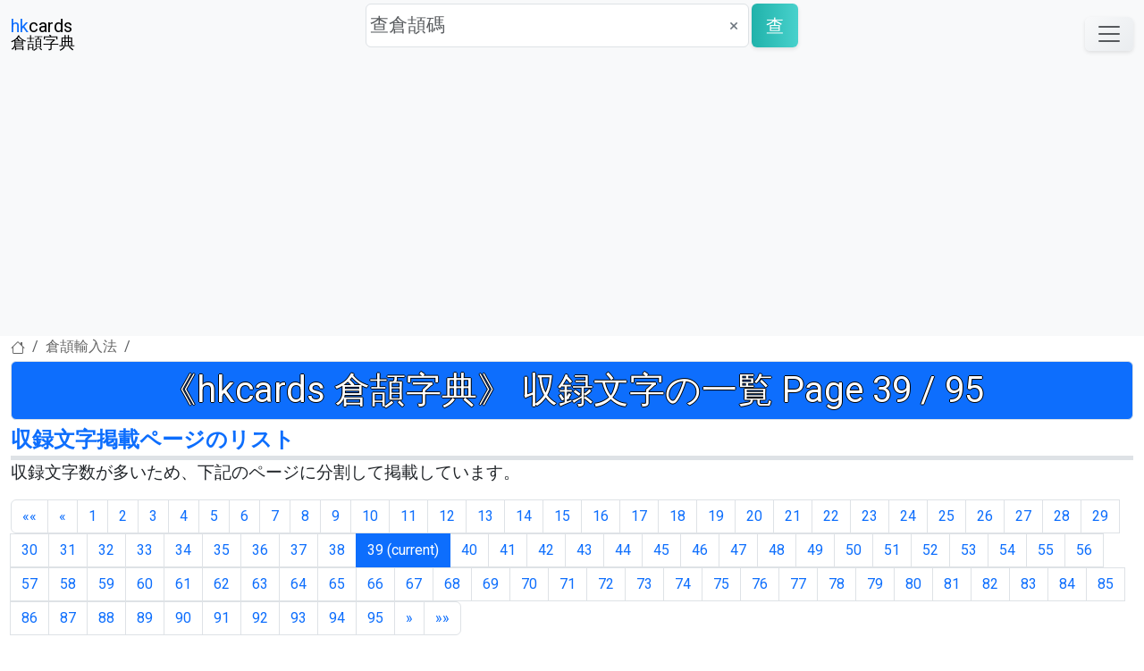

--- FILE ---
content_type: text/html; charset=UTF-8
request_url: https://www.hkcards.com/cj/w-list?page=39
body_size: 18532
content:

<meta http-equiv="X-UA-Compatible" content="IE=edge">
<meta name="viewport" content="width=device-width, initial-scale=1">

<!--<link href="https://www.hkcards.com/bt537.min.css" rel="stylesheet" type="text/css">-->
<link href="https://www.hkcards.com/bt538.min.css" rel="stylesheet" type="text/css">
<link href="https://cdn.jsdelivr.net/npm/bootstrap-icons@1.13.1/font/bootstrap-icons.min.css" rel="stylesheet">
<link rel="preconnect" href="https://fonts.googleapis.com">
<link rel="preconnect" href="https://fonts.gstatic.com" crossorigin>
<link href="https://fonts.googleapis.com/css2?family=Noto+Sans+TW:wght@400;700&family=Roboto:wght@400;700&display=swap" rel="stylesheet">

<link href="https://www.hkcards.com/docs_1.css" rel="stylesheet" type="text/css">
<link href="https://www.hkcards.com/style_1.css" rel="stylesheet" type="text/css">
<link href="https://www.hkcards.com/style_2.css" rel="stylesheet" type="text/css">
<link href="https://www.hkcards.com/tile_1.css" rel="stylesheet" type="text/css">

<!-- css.php -->
<!-- 
<link href="https://www.hkcards.com/docs_1.css" rel="stylesheet" type="text/css">
<link href="https://www.hkcards.com/tile_1.css" rel="stylesheet" type="text/css">
<link rel="stylesheet" href="https://cdn.jsdelivr.net/npm/bootstrap-icons@1.13.1/font/bootstrap-icons.min.css">
-->
<!-- css.php -->


    <!-- AutoAds -->
	<script async src="https://pagead2.googlesyndication.com/pagead/js/adsbygoogle.js?client=ca-pub-8277719681258365" crossorigin="anonymous"></script>
	<!-- AutoAds -->

	<!-- Favicon-->
	<link rel="apple-touch-icon" sizes="180x180" href="/apple-touch-icon.png">
	<link rel="icon" type="image/png" sizes="32x32" href="/favicon-32x32.png">
	<link rel="icon" type="image/png" sizes="16x16" href="/favicon-16x16.png">
	<link rel="manifest" href="/site.webmanifest">
	<!-- Favicon-->




<!doctype html>
<html lang="zh-Hant">
<head>
    <meta charset="utf-8">
    <title>《hkcards 倉頡字典》 収録文字の一覧 Page 39 / 95</title>
    <link rel="canonical" href="https://www.hkcards.com/cj/w-list?page=39" />
    <meta name="description" content="《hkcards 倉頡字典》 収録文字の一覧 Page 39 / 95">
    <meta name="keywords" content="《hkcards 倉頡字典》 収録文字の一覧 Page 39 / 95">	
    <!-- 移动设备适配 -->
    <meta name="viewport" content="width=device-width, initial-scale=1.0">
    <!-- Bootstrap CSS -->
    <link href="https://cdn.jsdelivr.net/npm/bootstrap@5.3.0/dist/css/bootstrap.min.css" rel="stylesheet">
</head>

<body>
    <!-- 已放入 style_2 2026-02 後可刪除此 css -->
<style>
/* top cj menu bar */    
.input-clear-wrapper {
    position: relative;
    flex: 1; /* 讓容器佔滿可用空間，保持響應式 */
}
.clear-input-btn {
    position: absolute;
    top: 50%;
    right: 5px; 
    transform: translateY(-50%);
    border: none;
    background: transparent;
    font-size: 1.2rem;
    color: #6c757d;
    cursor: pointer;
    z-index: 10; /* 確保按鈕在輸入框上方。 */
    padding: 0;
    width: 24px;
    height: 24px;
    display: flex;
    align-items: center;
    justify-content: center;
}

.clear-input-btn:hover {
    color: #000;
}
/* 調整輸入框的右側內邊距，避免文字被按鈕遮擋。 */
.form-control.clearable-input {
    padding-right: 45px;
}

.menu-list a {
    text-decoration: none;
    color: #333;
    display: block;
    padding: 0.5rem 0;
}
.menu-list a:hover {
    color: #20b2aa;
}
/* top cj menu bar */     
</style>

<nav class="navbar bg-light pt-0 pb-0">
    <div class="container-xxl d-flex flex-nowrap">
        <a class="navbar-brand me-1 lh-1" href="https://www.hkcards.com/" title="hkcards 倉頡字典">
            <div class="my-0 py-0 lh-1"><span class="text-primary">hk</span>cards<br><div style="font-size: 0.9em;">倉頡字典</div></div>
        </a>
        
        <form role="search" action="https://www.hkcards.com/" method="get" class="flex-grow-1 px-2" style="max-width: 500px;">
            <div class="input-group input-group-lg my-1 text-center">
                <!-- 包裹輸入框和清除按鈕的容器 -->
                <div class="input-clear-wrapper me-1">
                    <input type="text" class="form-control form-control-lg me-2 rounded clearable-input px-1" aria-describedby="basic-addon2" id="word-cj" name="word-cj" style="font-size: 1.3rem;" placeholder="查倉頡碼" required>
                    <button type="button" class="clear-input-btn" aria-label="清除輸入內容">×</button>
                </div>
                <button class="btn btn-lightseagreen-gradient btn-lg rounded" type="submit" aria-label="查字典">查</button>
            </div>
        </form>	
        
        <div class="">
            <button class="navbar-toggler btn-light-gradient" type="button" data-bs-toggle="offcanvas" data-bs-target="#offcanvasNavbar" aria-controls="offcanvasNavbar" aria-label="Main Menu">
                <span class="navbar-toggler-icon"></span>
            </button>
            <div class="offcanvas offcanvas-end" tabindex="-1" id="offcanvasNavbar" aria-labelledby="offcanvasNavbarLabel" style="max-width: 89%;">
                <div class="offcanvas-header">
                    <h5 class="offcanvas-title menu-list" id="offcanvasNavbarLabel"><a href="https://www.hkcards.com/" title="倉頡字典"><span class="text-primary">hk</span>cards 倉頡字典</a></h5>
                    <button type="button" class="btn-close" data-bs-dismiss="offcanvas" aria-label="Close"></button>
                </div>
                <div class="offcanvas-body">
                    <ul class="navbar-nav justify-content-end">
                        <li class="nav-item">
                            <a class="nav-link menu-list" href="https://www.hkcards.com/cj/exercise-list" title="倉頡速成練習">倉頡速成練習</a>
                            <a class="nav-link menu-list" href="https://www.hkcards.com/cj/exercise-cangjie-all" title="倉頡練習">倉頡練習</a>
                            <a class="nav-link menu-list" href="https://www.hkcards.com/quick/exercise-quick-all" title="速成練習">速成練習</a>
                            <a class="nav-link menu-list" href="https://www.hkcards.com/b1/cj-exercise-radical" title="倉頡字母及輔助字型練習">倉頡輔助字型練習</a>
                            <a class="nav-link menu-list" href="https://www.hkcards.com/b1/cj-cangjie-keyboard-typing" title="倉頡盲打練習">倉頡盲打練習</a>
                            <a class="nav-link menu-list" href="https://www.hkcards.com/type/" title="中文打字練習">中文打字練習</a>
                            <a class="nav-link menu-list" href="https://www.hkcards.com/cj/chi-char-typing-game" title="中文打字方塊遊戲">中文打字方塊遊戲</a>							
                            <a class="nav-link menu-list" href="https://www.hkcards.com/cj/exercise-cangjie-typing" title="倉頡快打">倉頡快打</a>	
                            <a class="nav-link menu-list" href="https://www.hkcards.com/cj/article-menu.html" title="倉頡教學">倉頡教學</a>
                            <a class="nav-link menu-list" href="https://www.hkcards.com/b1/cj-table" title="倉頡字母及輔助字形表">倉頡字母及輔助字形表</a>
                            <a class="nav-link menu-list" href="https://www.hkcards.com/b1/" title="資訊">資訊</a>
                            <a class="nav-link menu-list" href="https://www.hkcards.com/tool/" title="工具">工具</a>
                            <br><br><br><br>
                        </li>
                    </ul>
                </div>
            </div>
        </div>
    </div>
</nav>
<!-- top cj menu bar's javascript -->
<script>
    // 清除輸入框內容的功能。
    document.addEventListener('DOMContentLoaded', function() {
        const clearBtn = document.querySelector('.clear-input-btn');
        const inputField = document.getElementById('word-cj');
        
        // 點擊清除按鈕清空輸入框。
        clearBtn.addEventListener('click', function() {
            inputField.value = '';
            // 清空後讓輸入框獲得焦點（可選，提升使用者體驗）。
            inputField.focus();
        });
    });
</script>
<!-- top cj menu bar's javascript -->    <div class="container-xxl">
        <div class="row">
            <div class="col-12">
                
<!-- breadcrumb -->
<div style="font-size: 1rem;">
	<nav aria-label="breadcrumb">
		<ol class="breadcrumb py-0 my-0">
			<li class="breadcrumb-item"><a href="../"><i class="bi bi-house"></i></a>
			</li>
						<li class="breadcrumb-item">
				<a href="../cj/">
					倉頡輸入法				</a>
			</li>
									<li class="breadcrumb-item active" aria-current="page">
							</li>
		</ol>
	</nav>
</div>            
                <div class="list-group mt-1 mb-1">
                    <div class="list-group-item list-group-item-action bg-primary">
                        <h1 class="text-white text-border text-center mb-0">《hkcards 倉頡字典》 収録文字の一覧 Page 39 / 95</h1>
                    </div>
                </div>
            
                <div class="fw-bold fs-4 text-primary border-bottom border-5">収録文字掲載ページのリスト</div>
                <div class="mb-3">収録文字数が多いため、下記のページに分割して掲載しています。</div>
            
                <!-- 分页导航 -->
                <nav aria-label="Page navigation">
                    <ul class="pagination flex-wrap justify-center">
                                                    <li class="page-item">
                                <a class="page-link" href="../cj/w-list?page=1" aria-label="First">
                                    <span aria-hidden="true">&laquo;&laquo;</span>
                                </a>
                            </li>
                                                
                                                    <li class="page-item">
                                <a class="page-link" href="../cj/w-list?page=38" aria-label="Previous">
                                    <span aria-hidden="true">&laquo;</span>
                                </a>
                            </li>
                                                
                                                    <li class="page-item ">
                                <a class="page-link" href="../cj/w-list?page=1">
                                    1                                                                    </a>
                            </li>
                                                    <li class="page-item ">
                                <a class="page-link" href="../cj/w-list?page=2">
                                    2                                                                    </a>
                            </li>
                                                    <li class="page-item ">
                                <a class="page-link" href="../cj/w-list?page=3">
                                    3                                                                    </a>
                            </li>
                                                    <li class="page-item ">
                                <a class="page-link" href="../cj/w-list?page=4">
                                    4                                                                    </a>
                            </li>
                                                    <li class="page-item ">
                                <a class="page-link" href="../cj/w-list?page=5">
                                    5                                                                    </a>
                            </li>
                                                    <li class="page-item ">
                                <a class="page-link" href="../cj/w-list?page=6">
                                    6                                                                    </a>
                            </li>
                                                    <li class="page-item ">
                                <a class="page-link" href="../cj/w-list?page=7">
                                    7                                                                    </a>
                            </li>
                                                    <li class="page-item ">
                                <a class="page-link" href="../cj/w-list?page=8">
                                    8                                                                    </a>
                            </li>
                                                    <li class="page-item ">
                                <a class="page-link" href="../cj/w-list?page=9">
                                    9                                                                    </a>
                            </li>
                                                    <li class="page-item ">
                                <a class="page-link" href="../cj/w-list?page=10">
                                    10                                                                    </a>
                            </li>
                                                    <li class="page-item ">
                                <a class="page-link" href="../cj/w-list?page=11">
                                    11                                                                    </a>
                            </li>
                                                    <li class="page-item ">
                                <a class="page-link" href="../cj/w-list?page=12">
                                    12                                                                    </a>
                            </li>
                                                    <li class="page-item ">
                                <a class="page-link" href="../cj/w-list?page=13">
                                    13                                                                    </a>
                            </li>
                                                    <li class="page-item ">
                                <a class="page-link" href="../cj/w-list?page=14">
                                    14                                                                    </a>
                            </li>
                                                    <li class="page-item ">
                                <a class="page-link" href="../cj/w-list?page=15">
                                    15                                                                    </a>
                            </li>
                                                    <li class="page-item ">
                                <a class="page-link" href="../cj/w-list?page=16">
                                    16                                                                    </a>
                            </li>
                                                    <li class="page-item ">
                                <a class="page-link" href="../cj/w-list?page=17">
                                    17                                                                    </a>
                            </li>
                                                    <li class="page-item ">
                                <a class="page-link" href="../cj/w-list?page=18">
                                    18                                                                    </a>
                            </li>
                                                    <li class="page-item ">
                                <a class="page-link" href="../cj/w-list?page=19">
                                    19                                                                    </a>
                            </li>
                                                    <li class="page-item ">
                                <a class="page-link" href="../cj/w-list?page=20">
                                    20                                                                    </a>
                            </li>
                                                    <li class="page-item ">
                                <a class="page-link" href="../cj/w-list?page=21">
                                    21                                                                    </a>
                            </li>
                                                    <li class="page-item ">
                                <a class="page-link" href="../cj/w-list?page=22">
                                    22                                                                    </a>
                            </li>
                                                    <li class="page-item ">
                                <a class="page-link" href="../cj/w-list?page=23">
                                    23                                                                    </a>
                            </li>
                                                    <li class="page-item ">
                                <a class="page-link" href="../cj/w-list?page=24">
                                    24                                                                    </a>
                            </li>
                                                    <li class="page-item ">
                                <a class="page-link" href="../cj/w-list?page=25">
                                    25                                                                    </a>
                            </li>
                                                    <li class="page-item ">
                                <a class="page-link" href="../cj/w-list?page=26">
                                    26                                                                    </a>
                            </li>
                                                    <li class="page-item ">
                                <a class="page-link" href="../cj/w-list?page=27">
                                    27                                                                    </a>
                            </li>
                                                    <li class="page-item ">
                                <a class="page-link" href="../cj/w-list?page=28">
                                    28                                                                    </a>
                            </li>
                                                    <li class="page-item ">
                                <a class="page-link" href="../cj/w-list?page=29">
                                    29                                                                    </a>
                            </li>
                                                    <li class="page-item ">
                                <a class="page-link" href="../cj/w-list?page=30">
                                    30                                                                    </a>
                            </li>
                                                    <li class="page-item ">
                                <a class="page-link" href="../cj/w-list?page=31">
                                    31                                                                    </a>
                            </li>
                                                    <li class="page-item ">
                                <a class="page-link" href="../cj/w-list?page=32">
                                    32                                                                    </a>
                            </li>
                                                    <li class="page-item ">
                                <a class="page-link" href="../cj/w-list?page=33">
                                    33                                                                    </a>
                            </li>
                                                    <li class="page-item ">
                                <a class="page-link" href="../cj/w-list?page=34">
                                    34                                                                    </a>
                            </li>
                                                    <li class="page-item ">
                                <a class="page-link" href="../cj/w-list?page=35">
                                    35                                                                    </a>
                            </li>
                                                    <li class="page-item ">
                                <a class="page-link" href="../cj/w-list?page=36">
                                    36                                                                    </a>
                            </li>
                                                    <li class="page-item ">
                                <a class="page-link" href="../cj/w-list?page=37">
                                    37                                                                    </a>
                            </li>
                                                    <li class="page-item ">
                                <a class="page-link" href="../cj/w-list?page=38">
                                    38                                                                    </a>
                            </li>
                                                    <li class="page-item active">
                                <a class="page-link" href="../cj/w-list?page=39">
                                    39                                                                            <span class="sr-only">(current)</span>
                                                                    </a>
                            </li>
                                                    <li class="page-item ">
                                <a class="page-link" href="../cj/w-list?page=40">
                                    40                                                                    </a>
                            </li>
                                                    <li class="page-item ">
                                <a class="page-link" href="../cj/w-list?page=41">
                                    41                                                                    </a>
                            </li>
                                                    <li class="page-item ">
                                <a class="page-link" href="../cj/w-list?page=42">
                                    42                                                                    </a>
                            </li>
                                                    <li class="page-item ">
                                <a class="page-link" href="../cj/w-list?page=43">
                                    43                                                                    </a>
                            </li>
                                                    <li class="page-item ">
                                <a class="page-link" href="../cj/w-list?page=44">
                                    44                                                                    </a>
                            </li>
                                                    <li class="page-item ">
                                <a class="page-link" href="../cj/w-list?page=45">
                                    45                                                                    </a>
                            </li>
                                                    <li class="page-item ">
                                <a class="page-link" href="../cj/w-list?page=46">
                                    46                                                                    </a>
                            </li>
                                                    <li class="page-item ">
                                <a class="page-link" href="../cj/w-list?page=47">
                                    47                                                                    </a>
                            </li>
                                                    <li class="page-item ">
                                <a class="page-link" href="../cj/w-list?page=48">
                                    48                                                                    </a>
                            </li>
                                                    <li class="page-item ">
                                <a class="page-link" href="../cj/w-list?page=49">
                                    49                                                                    </a>
                            </li>
                                                    <li class="page-item ">
                                <a class="page-link" href="../cj/w-list?page=50">
                                    50                                                                    </a>
                            </li>
                                                    <li class="page-item ">
                                <a class="page-link" href="../cj/w-list?page=51">
                                    51                                                                    </a>
                            </li>
                                                    <li class="page-item ">
                                <a class="page-link" href="../cj/w-list?page=52">
                                    52                                                                    </a>
                            </li>
                                                    <li class="page-item ">
                                <a class="page-link" href="../cj/w-list?page=53">
                                    53                                                                    </a>
                            </li>
                                                    <li class="page-item ">
                                <a class="page-link" href="../cj/w-list?page=54">
                                    54                                                                    </a>
                            </li>
                                                    <li class="page-item ">
                                <a class="page-link" href="../cj/w-list?page=55">
                                    55                                                                    </a>
                            </li>
                                                    <li class="page-item ">
                                <a class="page-link" href="../cj/w-list?page=56">
                                    56                                                                    </a>
                            </li>
                                                    <li class="page-item ">
                                <a class="page-link" href="../cj/w-list?page=57">
                                    57                                                                    </a>
                            </li>
                                                    <li class="page-item ">
                                <a class="page-link" href="../cj/w-list?page=58">
                                    58                                                                    </a>
                            </li>
                                                    <li class="page-item ">
                                <a class="page-link" href="../cj/w-list?page=59">
                                    59                                                                    </a>
                            </li>
                                                    <li class="page-item ">
                                <a class="page-link" href="../cj/w-list?page=60">
                                    60                                                                    </a>
                            </li>
                                                    <li class="page-item ">
                                <a class="page-link" href="../cj/w-list?page=61">
                                    61                                                                    </a>
                            </li>
                                                    <li class="page-item ">
                                <a class="page-link" href="../cj/w-list?page=62">
                                    62                                                                    </a>
                            </li>
                                                    <li class="page-item ">
                                <a class="page-link" href="../cj/w-list?page=63">
                                    63                                                                    </a>
                            </li>
                                                    <li class="page-item ">
                                <a class="page-link" href="../cj/w-list?page=64">
                                    64                                                                    </a>
                            </li>
                                                    <li class="page-item ">
                                <a class="page-link" href="../cj/w-list?page=65">
                                    65                                                                    </a>
                            </li>
                                                    <li class="page-item ">
                                <a class="page-link" href="../cj/w-list?page=66">
                                    66                                                                    </a>
                            </li>
                                                    <li class="page-item ">
                                <a class="page-link" href="../cj/w-list?page=67">
                                    67                                                                    </a>
                            </li>
                                                    <li class="page-item ">
                                <a class="page-link" href="../cj/w-list?page=68">
                                    68                                                                    </a>
                            </li>
                                                    <li class="page-item ">
                                <a class="page-link" href="../cj/w-list?page=69">
                                    69                                                                    </a>
                            </li>
                                                    <li class="page-item ">
                                <a class="page-link" href="../cj/w-list?page=70">
                                    70                                                                    </a>
                            </li>
                                                    <li class="page-item ">
                                <a class="page-link" href="../cj/w-list?page=71">
                                    71                                                                    </a>
                            </li>
                                                    <li class="page-item ">
                                <a class="page-link" href="../cj/w-list?page=72">
                                    72                                                                    </a>
                            </li>
                                                    <li class="page-item ">
                                <a class="page-link" href="../cj/w-list?page=73">
                                    73                                                                    </a>
                            </li>
                                                    <li class="page-item ">
                                <a class="page-link" href="../cj/w-list?page=74">
                                    74                                                                    </a>
                            </li>
                                                    <li class="page-item ">
                                <a class="page-link" href="../cj/w-list?page=75">
                                    75                                                                    </a>
                            </li>
                                                    <li class="page-item ">
                                <a class="page-link" href="../cj/w-list?page=76">
                                    76                                                                    </a>
                            </li>
                                                    <li class="page-item ">
                                <a class="page-link" href="../cj/w-list?page=77">
                                    77                                                                    </a>
                            </li>
                                                    <li class="page-item ">
                                <a class="page-link" href="../cj/w-list?page=78">
                                    78                                                                    </a>
                            </li>
                                                    <li class="page-item ">
                                <a class="page-link" href="../cj/w-list?page=79">
                                    79                                                                    </a>
                            </li>
                                                    <li class="page-item ">
                                <a class="page-link" href="../cj/w-list?page=80">
                                    80                                                                    </a>
                            </li>
                                                    <li class="page-item ">
                                <a class="page-link" href="../cj/w-list?page=81">
                                    81                                                                    </a>
                            </li>
                                                    <li class="page-item ">
                                <a class="page-link" href="../cj/w-list?page=82">
                                    82                                                                    </a>
                            </li>
                                                    <li class="page-item ">
                                <a class="page-link" href="../cj/w-list?page=83">
                                    83                                                                    </a>
                            </li>
                                                    <li class="page-item ">
                                <a class="page-link" href="../cj/w-list?page=84">
                                    84                                                                    </a>
                            </li>
                                                    <li class="page-item ">
                                <a class="page-link" href="../cj/w-list?page=85">
                                    85                                                                    </a>
                            </li>
                                                    <li class="page-item ">
                                <a class="page-link" href="../cj/w-list?page=86">
                                    86                                                                    </a>
                            </li>
                                                    <li class="page-item ">
                                <a class="page-link" href="../cj/w-list?page=87">
                                    87                                                                    </a>
                            </li>
                                                    <li class="page-item ">
                                <a class="page-link" href="../cj/w-list?page=88">
                                    88                                                                    </a>
                            </li>
                                                    <li class="page-item ">
                                <a class="page-link" href="../cj/w-list?page=89">
                                    89                                                                    </a>
                            </li>
                                                    <li class="page-item ">
                                <a class="page-link" href="../cj/w-list?page=90">
                                    90                                                                    </a>
                            </li>
                                                    <li class="page-item ">
                                <a class="page-link" href="../cj/w-list?page=91">
                                    91                                                                    </a>
                            </li>
                                                    <li class="page-item ">
                                <a class="page-link" href="../cj/w-list?page=92">
                                    92                                                                    </a>
                            </li>
                                                    <li class="page-item ">
                                <a class="page-link" href="../cj/w-list?page=93">
                                    93                                                                    </a>
                            </li>
                                                    <li class="page-item ">
                                <a class="page-link" href="../cj/w-list?page=94">
                                    94                                                                    </a>
                            </li>
                                                    <li class="page-item ">
                                <a class="page-link" href="../cj/w-list?page=95">
                                    95                                                                    </a>
                            </li>
                                                
                                                    <li class="page-item">
                                <a class="page-link" href="../cj/w-list?page=40" aria-label="Next">
                                    <span aria-hidden="true">&raquo;</span>
                                </a>
                            </li>
                                                
                                                    <li class="page-item">
                                <a class="page-link" href="../cj/w-list?page=95" aria-label="Last">
                                    <span aria-hidden="true">&raquo;&raquo;</span>
                                </a>
                            </li>
                                            </ul>
                </nav>
            
                <!-- 内容区域 -->
                	
			<p class="mx-1">7601 至 7800</p>		
			<ul class="list-inline">
				                        <li class="list-inline-item me-0 mb-2"><a style="font-size:2rem;" href="https://www.hkcards.com/cj/cj-char-脋.html" title="｢脋｣【倉頡】【速成】" class="pagination page-item page-link rounded text-primary">脋</a></li>
                                                <li class="list-inline-item me-0 mb-2"><a style="font-size:2rem;" href="https://www.hkcards.com/cj/cj-char-刕.html" title="｢刕｣【倉頡】【速成】" class="pagination page-item page-link rounded text-info">刕</a></li>
                                                <li class="list-inline-item me-0 mb-2"><a style="font-size:2rem;" href="https://www.hkcards.com/cj/cj-char-鬉.html" title="｢鬉｣【倉頡】【速成】" class="pagination page-item page-link rounded text-primary">鬉</a></li>
                                                <li class="list-inline-item me-0 mb-2"><a style="font-size:2rem;" href="https://www.hkcards.com/cj/cj-char-凥.html" title="｢凥｣【倉頡】【速成】" class="pagination page-item page-link rounded text-primary">凥</a></li>
                                                <li class="list-inline-item me-0 mb-2"><a style="font-size:2rem;" href="https://www.hkcards.com/cj/cj-char-鄝.html" title="｢鄝｣【倉頡】【速成】" class="pagination page-item page-link rounded text-primary">鄝</a></li>
                                                <li class="list-inline-item me-0 mb-2"><a style="font-size:2rem;" href="https://www.hkcards.com/cj/cj-char-髳.html" title="｢髳｣【倉頡】【速成】" class="pagination page-item page-link rounded text-primary">髳</a></li>
                                                <li class="list-inline-item me-0 mb-2"><a style="font-size:2rem;" href="https://www.hkcards.com/cj/cj-char-剹.html" title="｢剹｣【倉頡】【速成】" class="pagination page-item page-link rounded text-info">剹</a></li>
                                                <li class="list-inline-item me-0 mb-2"><a style="font-size:2rem;" href="https://www.hkcards.com/cj/cj-char-髴.html" title="｢髴｣【倉頡】【速成】" class="pagination page-item page-link rounded text-primary">髴</a></li>
                                                <li class="list-inline-item me-0 mb-2"><a style="font-size:2rem;" href="https://www.hkcards.com/cj/cj-char-髧.html" title="｢髧｣【倉頡】【速成】" class="pagination page-item page-link rounded text-primary">髧</a></li>
                                                <li class="list-inline-item me-0 mb-2"><a style="font-size:2rem;" href="https://www.hkcards.com/cj/cj-char-鬗.html" title="｢鬗｣【倉頡】【速成】" class="pagination page-item page-link rounded text-primary">鬗</a></li>
                                                <li class="list-inline-item me-0 mb-2"><a style="font-size:2rem;" href="https://www.hkcards.com/cj/cj-char-鬕.html" title="｢鬕｣【倉頡】【速成】" class="pagination page-item page-link rounded text-primary">鬕</a></li>
                                                <li class="list-inline-item me-0 mb-2"><a style="font-size:2rem;" href="https://www.hkcards.com/cj/cj-char-鬋.html" title="｢鬋｣【倉頡】【速成】" class="pagination page-item page-link rounded text-primary">鬋</a></li>
                                                <li class="list-inline-item me-0 mb-2"><a style="font-size:2rem;" href="https://www.hkcards.com/cj/cj-char-髷.html" title="｢髷｣【倉頡】【速成】" class="pagination page-item page-link rounded text-primary">髷</a></li>
                                                <li class="list-inline-item me-0 mb-2"><a style="font-size:2rem;" href="https://www.hkcards.com/cj/cj-char-鬞.html" title="｢鬞｣【倉頡】【速成】" class="pagination page-item page-link rounded text-primary">鬞</a></li>
                                                <li class="list-inline-item me-0 mb-2"><a style="font-size:2rem;" href="https://www.hkcards.com/cj/cj-char-髸.html" title="｢髸｣【倉頡】【速成】" class="pagination page-item page-link rounded text-primary">髸</a></li>
                                                <li class="list-inline-item me-0 mb-2"><a style="font-size:2rem;" href="https://www.hkcards.com/cj/cj-char-鬑.html" title="｢鬑｣【倉頡】【速成】" class="pagination page-item page-link rounded text-primary">鬑</a></li>
                                                <li class="list-inline-item me-0 mb-2"><a style="font-size:2rem;" href="https://www.hkcards.com/cj/cj-char-髱.html" title="｢髱｣【倉頡】【速成】" class="pagination page-item page-link rounded text-primary">髱</a></li>
                                                <li class="list-inline-item me-0 mb-2"><a style="font-size:2rem;" href="https://www.hkcards.com/cj/cj-char-髰.html" title="｢髰｣【倉頡】【速成】" class="pagination page-item page-link rounded text-primary">髰</a></li>
                                                <li class="list-inline-item me-0 mb-2"><a style="font-size:2rem;" href="https://www.hkcards.com/cj/cj-char-髢.html" title="｢髢｣【倉頡】【速成】" class="pagination page-item page-link rounded text-primary">髢</a></li>
                                                <li class="list-inline-item me-0 mb-2"><a style="font-size:2rem;" href="https://www.hkcards.com/cj/cj-char-刃.html" title="｢刃｣【倉頡】【速成】" class="pagination page-item page-link rounded text-primary">刃</a></li>
                                                <li class="list-inline-item me-0 mb-2"><a style="font-size:2rem;" href="https://www.hkcards.com/cj/cj-char-戮.html" title="｢戮｣【倉頡】【速成】" class="pagination page-item page-link rounded text-primary">戮</a></li>
                                                <li class="list-inline-item me-0 mb-2"><a style="font-size:2rem;" href="https://www.hkcards.com/cj/cj-char-髮.html" title="｢髮｣【倉頡】【速成】" class="pagination page-item page-link rounded text-primary">髮</a></li>
                                                <li class="list-inline-item me-0 mb-2"><a style="font-size:2rem;" href="https://www.hkcards.com/cj/cj-char-鬖.html" title="｢鬖｣【倉頡】【速成】" class="pagination page-item page-link rounded text-primary">鬖</a></li>
                                                <li class="list-inline-item me-0 mb-2"><a style="font-size:2rem;" href="https://www.hkcards.com/cj/cj-char-鬊.html" title="｢鬊｣【倉頡】【速成】" class="pagination page-item page-link rounded text-primary">鬊</a></li>
                                                <li class="list-inline-item me-0 mb-2"><a style="font-size:2rem;" href="https://www.hkcards.com/cj/cj-char-尾.html" title="｢尾｣【倉頡】【速成】" class="pagination page-item page-link rounded text-primary">尾</a></li>
                                                <li class="list-inline-item me-0 mb-2"><a style="font-size:2rem;" href="https://www.hkcards.com/cj/cj-char-鬝.html" title="｢鬝｣【倉頡】【速成】" class="pagination page-item page-link rounded text-primary">鬝</a></li>
                                                <li class="list-inline-item me-0 mb-2"><a style="font-size:2rem;" href="https://www.hkcards.com/cj/cj-char-鬜.html" title="｢鬜｣【倉頡】【速成】" class="pagination page-item page-link rounded text-primary">鬜</a></li>
                                                <li class="list-inline-item me-0 mb-2"><a style="font-size:2rem;" href="https://www.hkcards.com/cj/cj-char-鬄.html" title="｢鬄｣【倉頡】【速成】" class="pagination page-item page-link rounded text-primary">鬄</a></li>
                                                <li class="list-inline-item me-0 mb-2"><a style="font-size:2rem;" href="https://www.hkcards.com/cj/cj-char-鳲.html" title="｢鳲｣【倉頡】【速成】" class="pagination page-item page-link rounded text-info">鳲</a></li>
                                                <li class="list-inline-item me-0 mb-2"><a style="font-size:2rem;" href="https://www.hkcards.com/cj/cj-char-鬘.html" title="｢鬘｣【倉頡】【速成】" class="pagination page-item page-link rounded text-primary">鬘</a></li>
                                                <li class="list-inline-item me-0 mb-2"><a style="font-size:2rem;" href="https://www.hkcards.com/cj/cj-char-髥.html" title="｢髥｣【倉頡】【速成】" class="pagination page-item page-link rounded text-primary">髥</a></li>
                                                <li class="list-inline-item me-0 mb-2"><a style="font-size:2rem;" href="https://www.hkcards.com/cj/cj-char-鬇.html" title="｢鬇｣【倉頡】【速成】" class="pagination page-item page-link rounded text-primary">鬇</a></li>
                                                <li class="list-inline-item me-0 mb-2"><a style="font-size:2rem;" href="https://www.hkcards.com/cj/cj-char-匴.html" title="｢匴｣【倉頡】【速成】" class="pagination page-item page-link rounded text-info">匴</a></li>
                                                <li class="list-inline-item me-0 mb-2"><a style="font-size:2rem;" href="https://www.hkcards.com/cj/cj-char-鬅.html" title="｢鬅｣【倉頡】【速成】" class="pagination page-item page-link rounded text-primary">鬅</a></li>
                                                <li class="list-inline-item me-0 mb-2"><a style="font-size:2rem;" href="https://www.hkcards.com/cj/cj-char-髤.html" title="｢髤｣【倉頡】【速成】" class="pagination page-item page-link rounded text-primary">髤</a></li>
                                                <li class="list-inline-item me-0 mb-2"><a style="font-size:2rem;" href="https://www.hkcards.com/cj/cj-char-鬎.html" title="｢鬎｣【倉頡】【速成】" class="pagination page-item page-link rounded text-primary">鬎</a></li>
                                                <li class="list-inline-item me-0 mb-2"><a style="font-size:2rem;" href="https://www.hkcards.com/cj/cj-char-髲.html" title="｢髲｣【倉頡】【速成】" class="pagination page-item page-link rounded text-primary">髲</a></li>
                                                <li class="list-inline-item me-0 mb-2"><a style="font-size:2rem;" href="https://www.hkcards.com/cj/cj-char-鬆.html" title="｢鬆｣【倉頡】【速成】" class="pagination page-item page-link rounded text-primary">鬆</a></li>
                                                <li class="list-inline-item me-0 mb-2"><a style="font-size:2rem;" href="https://www.hkcards.com/cj/cj-char-髿.html" title="｢髿｣【倉頡】【速成】" class="pagination page-item page-link rounded text-primary">髿</a></li>
                                                <li class="list-inline-item me-0 mb-2"><a style="font-size:2rem;" href="https://www.hkcards.com/cj/cj-char-鬈.html" title="｢鬈｣【倉頡】【速成】" class="pagination page-item page-link rounded text-primary">鬈</a></li>
                                                <li class="list-inline-item me-0 mb-2"><a style="font-size:2rem;" href="https://www.hkcards.com/cj/cj-char-髾.html" title="｢髾｣【倉頡】【速成】" class="pagination page-item page-link rounded text-primary">髾</a></li>
                                                <li class="list-inline-item me-0 mb-2"><a style="font-size:2rem;" href="https://www.hkcards.com/cj/cj-char-鬛.html" title="｢鬛｣【倉頡】【速成】" class="pagination page-item page-link rounded text-primary">鬛</a></li>
                                                <li class="list-inline-item me-0 mb-2"><a style="font-size:2rem;" href="https://www.hkcards.com/cj/cj-char-鬟.html" title="｢鬟｣【倉頡】【速成】" class="pagination page-item page-link rounded text-primary">鬟</a></li>
                                                <li class="list-inline-item me-0 mb-2"><a style="font-size:2rem;" href="https://www.hkcards.com/cj/cj-char-鬂.html" title="｢鬂｣【倉頡】【速成】" class="pagination page-item page-link rounded text-primary">鬂</a></li>
                                                <li class="list-inline-item me-0 mb-2"><a style="font-size:2rem;" href="https://www.hkcards.com/cj/cj-char-髺.html" title="｢髺｣【倉頡】【速成】" class="pagination page-item page-link rounded text-primary">髺</a></li>
                                                <li class="list-inline-item me-0 mb-2"><a style="font-size:2rem;" href="https://www.hkcards.com/cj/cj-char-髠.html" title="｢髠｣【倉頡】【速成】" class="pagination page-item page-link rounded text-primary">髠</a></li>
                                                <li class="list-inline-item me-0 mb-2"><a style="font-size:2rem;" href="https://www.hkcards.com/cj/cj-char-髦.html" title="｢髦｣【倉頡】【速成】" class="pagination page-item page-link rounded text-primary">髦</a></li>
                                                <li class="list-inline-item me-0 mb-2"><a style="font-size:2rem;" href="https://www.hkcards.com/cj/cj-char-鳭.html" title="｢鳭｣【倉頡】【速成】" class="pagination page-item page-link rounded text-primary">鳭</a></li>
                                                <li class="list-inline-item me-0 mb-2"><a style="font-size:2rem;" href="https://www.hkcards.com/cj/cj-char-鷚.html" title="｢鷚｣【倉頡】【速成】" class="pagination page-item page-link rounded text-primary">鷚</a></li>
                                                <li class="list-inline-item me-0 mb-2"><a style="font-size:2rem;" href="https://www.hkcards.com/cj/cj-char-鬁.html" title="｢鬁｣【倉頡】【速成】" class="pagination page-item page-link rounded text-primary">鬁</a></li>
                                                <li class="list-inline-item me-0 mb-2"><a style="font-size:2rem;" href="https://www.hkcards.com/cj/cj-char-鬏.html" title="｢鬏｣【倉頡】【速成】" class="pagination page-item page-link rounded text-primary">鬏</a></li>
                                                <li class="list-inline-item me-0 mb-2"><a style="font-size:2rem;" href="https://www.hkcards.com/cj/cj-char-髼.html" title="｢髼｣【倉頡】【速成】" class="pagination page-item page-link rounded text-primary">髼</a></li>
                                                <li class="list-inline-item me-0 mb-2"><a style="font-size:2rem;" href="https://www.hkcards.com/cj/cj-char-鬚.html" title="｢鬚｣【倉頡】【速成】" class="pagination page-item page-link rounded text-primary">鬚</a></li>
                                                <li class="list-inline-item me-0 mb-2"><a style="font-size:2rem;" href="https://www.hkcards.com/cj/cj-char-刅.html" title="｢刅｣【倉頡】【速成】" class="pagination page-item page-link rounded text-primary">刅</a></li>
                                                <li class="list-inline-item me-0 mb-2"><a style="font-size:2rem;" href="https://www.hkcards.com/cj/cj-char-鬀.html" title="｢鬀｣【倉頡】【速成】" class="pagination page-item page-link rounded text-primary">鬀</a></li>
                                                <li class="list-inline-item me-0 mb-2"><a style="font-size:2rem;" href="https://www.hkcards.com/cj/cj-char-鬙.html" title="｢鬙｣【倉頡】【速成】" class="pagination page-item page-link rounded text-primary">鬙</a></li>
                                                <li class="list-inline-item me-0 mb-2"><a style="font-size:2rem;" href="https://www.hkcards.com/cj/cj-char-匹.html" title="｢匹｣【倉頡】【速成】" class="pagination page-item page-link rounded text-primary">匹</a></li>
                                                <li class="list-inline-item me-0 mb-2"><a style="font-size:2rem;" href="https://www.hkcards.com/cj/cj-char-層.html" title="｢層｣【倉頡】【速成】" class="pagination page-item page-link rounded text-primary">層</a></li>
                                                <li class="list-inline-item me-0 mb-2"><a style="font-size:2rem;" href="https://www.hkcards.com/cj/cj-char-殿.html" title="｢殿｣【倉頡】【速成】" class="pagination page-item page-link rounded text-primary">殿</a></li>
                                                <li class="list-inline-item me-0 mb-2"><a style="font-size:2rem;" href="https://www.hkcards.com/cj/cj-char-鴄.html" title="｢鴄｣【倉頡】【速成】" class="pagination page-item page-link rounded text-primary">鴄</a></li>
                                                <li class="list-inline-item me-0 mb-2"><a style="font-size:2rem;" href="https://www.hkcards.com/cj/cj-char-山.html" title="｢山｣【倉頡】【速成】" class="pagination page-item page-link rounded text-primary">山</a></li>
                                                <li class="list-inline-item me-0 mb-2"><a style="font-size:2rem;" href="https://www.hkcards.com/cj/cj-char-屵.html" title="｢屵｣【倉頡】【速成】" class="pagination page-item page-link rounded text-primary">屵</a></li>
                                                <li class="list-inline-item me-0 mb-2"><a style="font-size:2rem;" href="https://www.hkcards.com/cj/cj-char-屸.html" title="｢屸｣【倉頡】【速成】" class="pagination page-item page-link rounded text-primary">屸</a></li>
                                                <li class="list-inline-item me-0 mb-2"><a style="font-size:2rem;" href="https://www.hkcards.com/cj/cj-char-亗.html" title="｢亗｣【倉頡】【速成】" class="pagination page-item page-link rounded text-primary">亗</a></li>
                                                <li class="list-inline-item me-0 mb-2"><a style="font-size:2rem;" href="https://www.hkcards.com/cj/cj-char-岸.html" title="｢岸｣【倉頡】【速成】" class="pagination page-item page-link rounded text-primary">岸</a></li>
                                                <li class="list-inline-item me-0 mb-2"><a style="font-size:2rem;" href="https://www.hkcards.com/cj/cj-char-峿.html" title="｢峿｣【倉頡】【速成】" class="pagination page-item page-link rounded text-info">峿</a></li>
                                                <li class="list-inline-item me-0 mb-2"><a style="font-size:2rem;" href="https://www.hkcards.com/cj/cj-char-岏.html" title="｢岏｣【倉頡】【速成】" class="pagination page-item page-link rounded text-info">岏</a></li>
                                                <li class="list-inline-item me-0 mb-2"><a style="font-size:2rem;" href="https://www.hkcards.com/cj/cj-char-嶏.html" title="｢嶏｣【倉頡】【速成】" class="pagination page-item page-link rounded text-info">嶏</a></li>
                                                <li class="list-inline-item me-0 mb-2"><a style="font-size:2rem;" href="https://www.hkcards.com/cj/cj-char-豳.html" title="｢豳｣【倉頡】【速成】" class="pagination page-item page-link rounded text-primary">豳</a></li>
                                                <li class="list-inline-item me-0 mb-2"><a style="font-size:2rem;" href="https://www.hkcards.com/cj/cj-char-嵟.html" title="｢嵟｣【倉頡】【速成】" class="pagination page-item page-link rounded text-info">嵟</a></li>
                                                <li class="list-inline-item me-0 mb-2"><a style="font-size:2rem;" href="https://www.hkcards.com/cj/cj-char-嶳.html" title="｢嶳｣【倉頡】【速成】" class="pagination page-item page-link rounded text-info">嶳</a></li>
                                                <li class="list-inline-item me-0 mb-2"><a style="font-size:2rem;" href="https://www.hkcards.com/cj/cj-char-屽.html" title="｢屽｣【倉頡】【速成】" class="pagination page-item page-link rounded text-primary">屽</a></li>
                                                <li class="list-inline-item me-0 mb-2"><a style="font-size:2rem;" href="https://www.hkcards.com/cj/cj-char-岩.html" title="｢岩｣【倉頡】【速成】" class="pagination page-item page-link rounded text-primary">岩</a></li>
                                                <li class="list-inline-item me-0 mb-2"><a style="font-size:2rem;" href="https://www.hkcards.com/cj/cj-char-豈.html" title="｢豈｣【倉頡】【速成】" class="pagination page-item page-link rounded text-primary">豈</a></li>
                                                <li class="list-inline-item me-0 mb-2"><a style="font-size:2rem;" href="https://www.hkcards.com/cj/cj-char-崕.html" title="｢崕｣【倉頡】【速成】" class="pagination page-item page-link rounded text-info">崕</a></li>
                                                <li class="list-inline-item me-0 mb-2"><a style="font-size:2rem;" href="https://www.hkcards.com/cj/cj-char-崖.html" title="｢崖｣【倉頡】【速成】" class="pagination page-item page-link rounded text-primary">崖</a></li>
                                                <li class="list-inline-item me-0 mb-2"><a style="font-size:2rem;" href="https://www.hkcards.com/cj/cj-char-妛.html" title="｢妛｣【倉頡】【速成】" class="pagination page-item page-link rounded text-info">妛</a></li>
                                                <li class="list-inline-item me-0 mb-2"><a style="font-size:2rem;" href="https://www.hkcards.com/cj/cj-char-岈.html" title="｢岈｣【倉頡】【速成】" class="pagination page-item page-link rounded text-info">岈</a></li>
                                                <li class="list-inline-item me-0 mb-2"><a style="font-size:2rem;" href="https://www.hkcards.com/cj/cj-char-屼.html" title="｢屼｣【倉頡】【速成】" class="pagination page-item page-link rounded text-primary">屼</a></li>
                                                <li class="list-inline-item me-0 mb-2"><a style="font-size:2rem;" href="https://www.hkcards.com/cj/cj-char-嶜.html" title="｢嶜｣【倉頡】【速成】" class="pagination page-item page-link rounded text-info">嶜</a></li>
                                                <li class="list-inline-item me-0 mb-2"><a style="font-size:2rem;" href="https://www.hkcards.com/cj/cj-char-岢.html" title="｢岢｣【倉頡】【速成】" class="pagination page-item page-link rounded text-info">岢</a></li>
                                                <li class="list-inline-item me-0 mb-2"><a style="font-size:2rem;" href="https://www.hkcards.com/cj/cj-char-峛.html" title="｢峛｣【倉頡】【速成】" class="pagination page-item page-link rounded text-info">峛</a></li>
                                                <li class="list-inline-item me-0 mb-2"><a style="font-size:2rem;" href="https://www.hkcards.com/cj/cj-char-峢.html" title="｢峢｣【倉頡】【速成】" class="pagination page-item page-link rounded text-info">峢</a></li>
                                                <li class="list-inline-item me-0 mb-2"><a style="font-size:2rem;" href="https://www.hkcards.com/cj/cj-char-嵿.html" title="｢嵿｣【倉頡】【速成】" class="pagination page-item page-link rounded text-info">嵿</a></li>
                                                <li class="list-inline-item me-0 mb-2"><a style="font-size:2rem;" href="https://www.hkcards.com/cj/cj-char-峺.html" title="｢峺｣【倉頡】【速成】" class="pagination page-item page-link rounded text-info">峺</a></li>
                                                <li class="list-inline-item me-0 mb-2"><a style="font-size:2rem;" href="https://www.hkcards.com/cj/cj-char-蚩.html" title="｢蚩｣【倉頡】【速成】" class="pagination page-item page-link rounded text-primary">蚩</a></li>
                                                <li class="list-inline-item me-0 mb-2"><a style="font-size:2rem;" href="https://www.hkcards.com/cj/cj-char-岍.html" title="｢岍｣【倉頡】【速成】" class="pagination page-item page-link rounded text-info">岍</a></li>
                                                <li class="list-inline-item me-0 mb-2"><a style="font-size:2rem;" href="https://www.hkcards.com/cj/cj-char-嶡.html" title="｢嶡｣【倉頡】【速成】" class="pagination page-item page-link rounded text-info">嶡</a></li>
                                                <li class="list-inline-item me-0 mb-2"><a style="font-size:2rem;" href="https://www.hkcards.com/cj/cj-char-嶥.html" title="｢嶥｣【倉頡】【速成】" class="pagination page-item page-link rounded text-info">嶥</a></li>
                                                <li class="list-inline-item me-0 mb-2"><a style="font-size:2rem;" href="https://www.hkcards.com/cj/cj-char-崋.html" title="｢崋｣【倉頡】【速成】" class="pagination page-item page-link rounded text-info">崋</a></li>
                                                <li class="list-inline-item me-0 mb-2"><a style="font-size:2rem;" href="https://www.hkcards.com/cj/cj-char-巁.html" title="｢巁｣【倉頡】【速成】" class="pagination page-item page-link rounded text-info">巁</a></li>
                                                <li class="list-inline-item me-0 mb-2"><a style="font-size:2rem;" href="https://www.hkcards.com/cj/cj-char-峌.html" title="｢峌｣【倉頡】【速成】" class="pagination page-item page-link rounded text-info">峌</a></li>
                                                <li class="list-inline-item me-0 mb-2"><a style="font-size:2rem;" href="https://www.hkcards.com/cj/cj-char-峘.html" title="｢峘｣【倉頡】【速成】" class="pagination page-item page-link rounded text-info">峘</a></li>
                                                <li class="list-inline-item me-0 mb-2"><a style="font-size:2rem;" href="https://www.hkcards.com/cj/cj-char-嶀.html" title="｢嶀｣【倉頡】【速成】" class="pagination page-item page-link rounded text-info">嶀</a></li>
                                                <li class="list-inline-item me-0 mb-2"><a style="font-size:2rem;" href="https://www.hkcards.com/cj/cj-char-峏.html" title="｢峏｣【倉頡】【速成】" class="pagination page-item page-link rounded text-info">峏</a></li>
                                                <li class="list-inline-item me-0 mb-2"><a style="font-size:2rem;" href="https://www.hkcards.com/cj/cj-char-耑.html" title="｢耑｣【倉頡】【速成】" class="pagination page-item page-link rounded text-primary">耑</a></li>
                                                <li class="list-inline-item me-0 mb-2"><a style="font-size:2rem;" href="https://www.hkcards.com/cj/cj-char-嶿.html" title="｢嶿｣【倉頡】【速成】" class="pagination page-item page-link rounded text-primary">嶿</a></li>
                                                <li class="list-inline-item me-0 mb-2"><a style="font-size:2rem;" href="https://www.hkcards.com/cj/cj-char-崸.html" title="｢崸｣【倉頡】【速成】" class="pagination page-item page-link rounded text-info">崸</a></li>
                                                <li class="list-inline-item me-0 mb-2"><a style="font-size:2rem;" href="https://www.hkcards.com/cj/cj-char-岅.html" title="｢岅｣【倉頡】【速成】" class="pagination page-item page-link rounded text-info">岅</a></li>
                                                <li class="list-inline-item me-0 mb-2"><a style="font-size:2rem;" href="https://www.hkcards.com/cj/cj-char-炭.html" title="｢炭｣【倉頡】【速成】" class="pagination page-item page-link rounded text-primary">炭</a></li>
                                                <li class="list-inline-item me-0 mb-2"><a style="font-size:2rem;" href="https://www.hkcards.com/cj/cj-char-岯.html" title="｢岯｣【倉頡】【速成】" class="pagination page-item page-link rounded text-info">岯</a></li>
                                                <li class="list-inline-item me-0 mb-2"><a style="font-size:2rem;" href="https://www.hkcards.com/cj/cj-char-岼.html" title="｢岼｣【倉頡】【速成】" class="pagination page-item page-link rounded text-info">岼</a></li>
                                                <li class="list-inline-item me-0 mb-2"><a style="font-size:2rem;" href="https://www.hkcards.com/cj/cj-char-崾.html" title="｢崾｣【倉頡】【速成】" class="pagination page-item page-link rounded text-info">崾</a></li>
                                                <li class="list-inline-item me-0 mb-2"><a style="font-size:2rem;" href="https://www.hkcards.com/cj/cj-char-峫.html" title="｢峫｣【倉頡】【速成】" class="pagination page-item page-link rounded text-info">峫</a></li>
                                                <li class="list-inline-item me-0 mb-2"><a style="font-size:2rem;" href="https://www.hkcards.com/cj/cj-char-巎.html" title="｢巎｣【倉頡】【速成】" class="pagination page-item page-link rounded text-info">巎</a></li>
                                                <li class="list-inline-item me-0 mb-2"><a style="font-size:2rem;" href="https://www.hkcards.com/cj/cj-char-嶮.html" title="｢嶮｣【倉頡】【速成】" class="pagination page-item page-link rounded text-info">嶮</a></li>
                                                <li class="list-inline-item me-0 mb-2"><a style="font-size:2rem;" href="https://www.hkcards.com/cj/cj-char-峆.html" title="｢峆｣【倉頡】【速成】" class="pagination page-item page-link rounded text-info">峆</a></li>
                                                <li class="list-inline-item me-0 mb-2"><a style="font-size:2rem;" href="https://www.hkcards.com/cj/cj-char-峇.html" title="｢峇｣【倉頡】【速成】" class="pagination page-item page-link rounded text-primary">峇</a></li>
                                                <li class="list-inline-item me-0 mb-2"><a style="font-size:2rem;" href="https://www.hkcards.com/cj/cj-char-峑.html" title="｢峑｣【倉頡】【速成】" class="pagination page-item page-link rounded text-info">峑</a></li>
                                                <li class="list-inline-item me-0 mb-2"><a style="font-size:2rem;" href="https://www.hkcards.com/cj/cj-char-崳.html" title="｢崳｣【倉頡】【速成】" class="pagination page-item page-link rounded text-info">崳</a></li>
                                                <li class="list-inline-item me-0 mb-2"><a style="font-size:2rem;" href="https://www.hkcards.com/cj/cj-char-嵛.html" title="｢嵛｣【倉頡】【速成】" class="pagination page-item page-link rounded text-info">嵛</a></li>
                                                <li class="list-inline-item me-0 mb-2"><a style="font-size:2rem;" href="https://www.hkcards.com/cj/cj-char-岺.html" title="｢岺｣【倉頡】【速成】" class="pagination page-item page-link rounded text-primary">岺</a></li>
                                                <li class="list-inline-item me-0 mb-2"><a style="font-size:2rem;" href="https://www.hkcards.com/cj/cj-char-崘.html" title="｢崘｣【倉頡】【速成】" class="pagination page-item page-link rounded text-info">崘</a></li>
                                                <li class="list-inline-item me-0 mb-2"><a style="font-size:2rem;" href="https://www.hkcards.com/cj/cj-char-崙.html" title="｢崙｣【倉頡】【速成】" class="pagination page-item page-link rounded text-primary">崙</a></li>
                                                <li class="list-inline-item me-0 mb-2"><a style="font-size:2rem;" href="https://www.hkcards.com/cj/cj-char-峜.html" title="｢峜｣【倉頡】【速成】" class="pagination page-item page-link rounded text-info">峜</a></li>
                                                <li class="list-inline-item me-0 mb-2"><a style="font-size:2rem;" href="https://www.hkcards.com/cj/cj-char-嶖.html" title="｢嶖｣【倉頡】【速成】" class="pagination page-item page-link rounded text-primary">嶖</a></li>
                                                <li class="list-inline-item me-0 mb-2"><a style="font-size:2rem;" href="https://www.hkcards.com/cj/cj-char-崔.html" title="｢崔｣【倉頡】【速成】" class="pagination page-item page-link rounded text-primary">崔</a></li>
                                                <li class="list-inline-item me-0 mb-2"><a style="font-size:2rem;" href="https://www.hkcards.com/cj/cj-char-嶲.html" title="｢嶲｣【倉頡】【速成】" class="pagination page-item page-link rounded text-primary">嶲</a></li>
                                                <li class="list-inline-item me-0 mb-2"><a style="font-size:2rem;" href="https://www.hkcards.com/cj/cj-char-巂.html" title="｢巂｣【倉頡】【速成】" class="pagination page-item page-link rounded text-info">巂</a></li>
                                                <li class="list-inline-item me-0 mb-2"><a style="font-size:2rem;" href="https://www.hkcards.com/cj/cj-char-雟.html" title="｢雟｣【倉頡】【速成】" class="pagination page-item page-link rounded text-info">雟</a></li>
                                                <li class="list-inline-item me-0 mb-2"><a style="font-size:2rem;" href="https://www.hkcards.com/cj/cj-char-嶕.html" title="｢嶕｣【倉頡】【速成】" class="pagination page-item page-link rounded text-info">嶕</a></li>
                                                <li class="list-inline-item me-0 mb-2"><a style="font-size:2rem;" href="https://www.hkcards.com/cj/cj-char-嶣.html" title="｢嶣｣【倉頡】【速成】" class="pagination page-item page-link rounded text-info">嶣</a></li>
                                                <li class="list-inline-item me-0 mb-2"><a style="font-size:2rem;" href="https://www.hkcards.com/cj/cj-char-岞.html" title="｢岞｣【倉頡】【速成】" class="pagination page-item page-link rounded text-info">岞</a></li>
                                                <li class="list-inline-item me-0 mb-2"><a style="font-size:2rem;" href="https://www.hkcards.com/cj/cj-char-屹.html" title="｢屹｣【倉頡】【速成】" class="pagination page-item page-link rounded text-primary">屹</a></li>
                                                <li class="list-inline-item me-0 mb-2"><a style="font-size:2rem;" href="https://www.hkcards.com/cj/cj-char-峳.html" title="｢峳｣【倉頡】【速成】" class="pagination page-item page-link rounded text-info">峳</a></li>
                                                <li class="list-inline-item me-0 mb-2"><a style="font-size:2rem;" href="https://www.hkcards.com/cj/cj-char-岕.html" title="｢岕｣【倉頡】【速成】" class="pagination page-item page-link rounded text-info">岕</a></li>
                                                <li class="list-inline-item me-0 mb-2"><a style="font-size:2rem;" href="https://www.hkcards.com/cj/cj-char-嵢.html" title="｢嵢｣【倉頡】【速成】" class="pagination page-item page-link rounded text-info">嵢</a></li>
                                                <li class="list-inline-item me-0 mb-2"><a style="font-size:2rem;" href="https://www.hkcards.com/cj/cj-char-岑.html" title="｢岑｣【倉頡】【速成】" class="pagination page-item page-link rounded text-primary">岑</a></li>
                                                <li class="list-inline-item me-0 mb-2"><a style="font-size:2rem;" href="https://www.hkcards.com/cj/cj-char-岒.html" title="｢岒｣【倉頡】【速成】" class="pagination page-item page-link rounded text-primary">岒</a></li>
                                                <li class="list-inline-item me-0 mb-2"><a style="font-size:2rem;" href="https://www.hkcards.com/cj/cj-char-岭.html" title="｢岭｣【倉頡】【速成】" class="pagination page-item page-link rounded text-primary">岭</a></li>
                                                <li class="list-inline-item me-0 mb-2"><a style="font-size:2rem;" href="https://www.hkcards.com/cj/cj-char-嶺.html" title="｢嶺｣【倉頡】【速成】" class="pagination page-item page-link rounded text-primary">嶺</a></li>
                                                <li class="list-inline-item me-0 mb-2"><a style="font-size:2rem;" href="https://www.hkcards.com/cj/cj-char-豐.html" title="｢豐｣【倉頡】【速成】" class="pagination page-item page-link rounded text-primary">豐</a></li>
                                                <li class="list-inline-item me-0 mb-2"><a style="font-size:2rem;" href="https://www.hkcards.com/cj/cj-char-崇.html" title="｢崇｣【倉頡】【速成】" class="pagination page-item page-link rounded text-primary">崇</a></li>
                                                <li class="list-inline-item me-0 mb-2"><a style="font-size:2rem;" href="https://www.hkcards.com/cj/cj-char-嶃.html" title="｢嶃｣【倉頡】【速成】" class="pagination page-item page-link rounded text-info">嶃</a></li>
                                                <li class="list-inline-item me-0 mb-2"><a style="font-size:2rem;" href="https://www.hkcards.com/cj/cj-char-嶄.html" title="｢嶄｣【倉頡】【速成】" class="pagination page-item page-link rounded text-primary">嶄</a></li>
                                                <li class="list-inline-item me-0 mb-2"><a style="font-size:2rem;" href="https://www.hkcards.com/cj/cj-char-岵.html" title="｢岵｣【倉頡】【速成】" class="pagination page-item page-link rounded text-info">岵</a></li>
                                                <li class="list-inline-item me-0 mb-2"><a style="font-size:2rem;" href="https://www.hkcards.com/cj/cj-char-峔.html" title="｢峔｣【倉頡】【速成】" class="pagination page-item page-link rounded text-info">峔</a></li>
                                                <li class="list-inline-item me-0 mb-2"><a style="font-size:2rem;" href="https://www.hkcards.com/cj/cj-char-峵.html" title="｢峵｣【倉頡】【速成】" class="pagination page-item page-link rounded text-info">峵</a></li>
                                                <li class="list-inline-item me-0 mb-2"><a style="font-size:2rem;" href="https://www.hkcards.com/cj/cj-char-峖.html" title="｢峖｣【倉頡】【速成】" class="pagination page-item page-link rounded text-primary">峖</a></li>
                                                <li class="list-inline-item me-0 mb-2"><a style="font-size:2rem;" href="https://www.hkcards.com/cj/cj-char-孼.html" title="｢孼｣【倉頡】【速成】" class="pagination page-item page-link rounded text-info">孼</a></li>
                                                <li class="list-inline-item me-0 mb-2"><a style="font-size:2rem;" href="https://www.hkcards.com/cj/cj-char-蠥.html" title="｢蠥｣【倉頡】【速成】" class="pagination page-item page-link rounded text-info">蠥</a></li>
                                                <li class="list-inline-item me-0 mb-2"><a style="font-size:2rem;" href="https://www.hkcards.com/cj/cj-char-崨.html" title="｢崨｣【倉頡】【速成】" class="pagination page-item page-link rounded text-info">崨</a></li>
                                                <li class="list-inline-item me-0 mb-2"><a style="font-size:2rem;" href="https://www.hkcards.com/cj/cj-char-岮.html" title="｢岮｣【倉頡】【速成】" class="pagination page-item page-link rounded text-primary">岮</a></li>
                                                <li class="list-inline-item me-0 mb-2"><a style="font-size:2rem;" href="https://www.hkcards.com/cj/cj-char-嵮.html" title="｢嵮｣【倉頡】【速成】" class="pagination page-item page-link rounded text-info">嵮</a></li>
                                                <li class="list-inline-item me-0 mb-2"><a style="font-size:2rem;" href="https://www.hkcards.com/cj/cj-char-櫱.html" title="｢櫱｣【倉頡】【速成】" class="pagination page-item page-link rounded text-info">櫱</a></li>
                                                <li class="list-inline-item me-0 mb-2"><a style="font-size:2rem;" href="https://www.hkcards.com/cj/cj-char-岐.html" title="｢岐｣【倉頡】【速成】" class="pagination page-item page-link rounded text-primary">岐</a></li>
                                                <li class="list-inline-item me-0 mb-2"><a style="font-size:2rem;" href="https://www.hkcards.com/cj/cj-char-糱.html" title="｢糱｣【倉頡】【速成】" class="pagination page-item page-link rounded text-info">糱</a></li>
                                                <li class="list-inline-item me-0 mb-2"><a style="font-size:2rem;" href="https://www.hkcards.com/cj/cj-char-岤.html" title="｢岤｣【倉頡】【速成】" class="pagination page-item page-link rounded text-primary">岤</a></li>
                                                <li class="list-inline-item me-0 mb-2"><a style="font-size:2rem;" href="https://www.hkcards.com/cj/cj-char-崆.html" title="｢崆｣【倉頡】【速成】" class="pagination page-item page-link rounded text-primary">崆</a></li>
                                                <li class="list-inline-item me-0 mb-2"><a style="font-size:2rem;" href="https://www.hkcards.com/cj/cj-char-嵱.html" title="｢嵱｣【倉頡】【速成】" class="pagination page-item page-link rounded text-info">嵱</a></li>
                                                <li class="list-inline-item me-0 mb-2"><a style="font-size:2rem;" href="https://www.hkcards.com/cj/cj-char-巔.html" title="｢巔｣【倉頡】【速成】" class="pagination page-item page-link rounded text-primary">巔</a></li>
                                                <li class="list-inline-item me-0 mb-2"><a style="font-size:2rem;" href="https://www.hkcards.com/cj/cj-char-峠.html" title="｢峠｣【倉頡】【速成】" class="pagination page-item page-link rounded text-primary">峠</a></li>
                                                <li class="list-inline-item me-0 mb-2"><a style="font-size:2rem;" href="https://www.hkcards.com/cj/cj-char-訔.html" title="｢訔｣【倉頡】【速成】" class="pagination page-item page-link rounded text-info">訔</a></li>
                                                <li class="list-inline-item me-0 mb-2"><a style="font-size:2rem;" href="https://www.hkcards.com/cj/cj-char-崒.html" title="｢崒｣【倉頡】【速成】" class="pagination page-item page-link rounded text-primary">崒</a></li>
                                                <li class="list-inline-item me-0 mb-2"><a style="font-size:2rem;" href="https://www.hkcards.com/cj/cj-char-崪.html" title="｢崪｣【倉頡】【速成】" class="pagination page-item page-link rounded text-info">崪</a></li>
                                                <li class="list-inline-item me-0 mb-2"><a style="font-size:2rem;" href="https://www.hkcards.com/cj/cj-char-岾.html" title="｢岾｣【倉頡】【速成】" class="pagination page-item page-link rounded text-primary">岾</a></li>
                                                <li class="list-inline-item me-0 mb-2"><a style="font-size:2rem;" href="https://www.hkcards.com/cj/cj-char-嵉.html" title="｢嵉｣【倉頡】【速成】" class="pagination page-item page-link rounded text-info">嵉</a></li>
                                                <li class="list-inline-item me-0 mb-2"><a style="font-size:2rem;" href="https://www.hkcards.com/cj/cj-char-嵩.html" title="｢嵩｣【倉頡】【速成】" class="pagination page-item page-link rounded text-primary">嵩</a></li>
                                                <li class="list-inline-item me-0 mb-2"><a style="font-size:2rem;" href="https://www.hkcards.com/cj/cj-char-嵪.html" title="｢嵪｣【倉頡】【速成】" class="pagination page-item page-link rounded text-info">嵪</a></li>
                                                <li class="list-inline-item me-0 mb-2"><a style="font-size:2rem;" href="https://www.hkcards.com/cj/cj-char-崞.html" title="｢崞｣【倉頡】【速成】" class="pagination page-item page-link rounded text-info">崞</a></li>
                                                <li class="list-inline-item me-0 mb-2"><a style="font-size:2rem;" href="https://www.hkcards.com/cj/cj-char-峐.html" title="｢峐｣【倉頡】【速成】" class="pagination page-item page-link rounded text-primary">峐</a></li>
                                                <li class="list-inline-item me-0 mb-2"><a style="font-size:2rem;" href="https://www.hkcards.com/cj/cj-char-崺.html" title="｢崺｣【倉頡】【速成】" class="pagination page-item page-link rounded text-info">崺</a></li>
                                                <li class="list-inline-item me-0 mb-2"><a style="font-size:2rem;" href="https://www.hkcards.com/cj/cj-char-岦.html" title="｢岦｣【倉頡】【速成】" class="pagination page-item page-link rounded text-info">岦</a></li>
                                                <li class="list-inline-item me-0 mb-2"><a style="font-size:2rem;" href="https://www.hkcards.com/cj/cj-char-峷.html" title="｢峷｣【倉頡】【速成】" class="pagination page-item page-link rounded text-info">峷</a></li>
                                                <li class="list-inline-item me-0 mb-2"><a style="font-size:2rem;" href="https://www.hkcards.com/cj/cj-char-嶂.html" title="｢嶂｣【倉頡】【速成】" class="pagination page-item page-link rounded text-primary">嶂</a></li>
                                                <li class="list-inline-item me-0 mb-2"><a style="font-size:2rem;" href="https://www.hkcards.com/cj/cj-char-嵜.html" title="｢嵜｣【倉頡】【速成】" class="pagination page-item page-link rounded text-primary">嵜</a></li>
                                                <li class="list-inline-item me-0 mb-2"><a style="font-size:2rem;" href="https://www.hkcards.com/cj/cj-char-巇.html" title="｢巇｣【倉頡】【速成】" class="pagination page-item page-link rounded text-info">巇</a></li>
                                                <li class="list-inline-item me-0 mb-2"><a style="font-size:2rem;" href="https://www.hkcards.com/cj/cj-char-旹.html" title="｢旹｣【倉頡】【速成】" class="pagination page-item page-link rounded text-info">旹</a></li>
                                                <li class="list-inline-item me-0 mb-2"><a style="font-size:2rem;" href="https://www.hkcards.com/cj/cj-char-峕.html" title="｢峕｣【倉頡】【速成】" class="pagination page-item page-link rounded text-primary">峕</a></li>
                                                <li class="list-inline-item me-0 mb-2"><a style="font-size:2rem;" href="https://www.hkcards.com/cj/cj-char-巘.html" title="｢巘｣【倉頡】【速成】" class="pagination page-item page-link rounded text-info">巘</a></li>
                                                <li class="list-inline-item me-0 mb-2"><a style="font-size:2rem;" href="https://www.hkcards.com/cj/cj-char-巚.html" title="｢巚｣【倉頡】【速成】" class="pagination page-item page-link rounded text-info">巚</a></li>
                                                <li class="list-inline-item me-0 mb-2"><a style="font-size:2rem;" href="https://www.hkcards.com/cj/cj-char-嵭.html" title="｢嵭｣【倉頡】【速成】" class="pagination page-item page-link rounded text-info">嵭</a></li>
                                                <li class="list-inline-item me-0 mb-2"><a style="font-size:2rem;" href="https://www.hkcards.com/cj/cj-char-巐.html" title="｢巐｣【倉頡】【速成】" class="pagination page-item page-link rounded text-info">巐</a></li>
                                                <li class="list-inline-item me-0 mb-2"><a style="font-size:2rem;" href="https://www.hkcards.com/cj/cj-char-巃.html" title="｢巃｣【倉頡】【速成】" class="pagination page-item page-link rounded text-primary">巃</a></li>
                                                <li class="list-inline-item me-0 mb-2"><a style="font-size:2rem;" href="https://www.hkcards.com/cj/cj-char-巄.html" title="｢巄｣【倉頡】【速成】" class="pagination page-item page-link rounded text-info">巄</a></li>
                                                <li class="list-inline-item me-0 mb-2"><a style="font-size:2rem;" href="https://www.hkcards.com/cj/cj-char-崹.html" title="｢崹｣【倉頡】【速成】" class="pagination page-item page-link rounded text-info">崹</a></li>
                                                <li class="list-inline-item me-0 mb-2"><a style="font-size:2rem;" href="https://www.hkcards.com/cj/cj-char-嵼.html" title="｢嵼｣【倉頡】【速成】" class="pagination page-item page-link rounded text-primary">嵼</a></li>
                                                <li class="list-inline-item me-0 mb-2"><a style="font-size:2rem;" href="https://www.hkcards.com/cj/cj-char-嵃.html" title="｢嵃｣【倉頡】【速成】" class="pagination page-item page-link rounded text-primary">嵃</a></li>
                                                <li class="list-inline-item me-0 mb-2"><a style="font-size:2rem;" href="https://www.hkcards.com/cj/cj-char-峧.html" title="｢峧｣【倉頡】【速成】" class="pagination page-item page-link rounded text-info">峧</a></li>
                                                <li class="list-inline-item me-0 mb-2"><a style="font-size:2rem;" href="https://www.hkcards.com/cj/cj-char-嶉.html" title="｢嶉｣【倉頡】【速成】" class="pagination page-item page-link rounded text-primary">嶉</a></li>
                                                <li class="list-inline-item me-0 mb-2"><a style="font-size:2rem;" href="https://www.hkcards.com/cj/cj-char-嶯.html" title="｢嶯｣【倉頡】【速成】" class="pagination page-item page-link rounded text-info">嶯</a></li>
                                                <li class="list-inline-item me-0 mb-2"><a style="font-size:2rem;" href="https://www.hkcards.com/cj/cj-char-辥.html" title="｢辥｣【倉頡】【速成】" class="pagination page-item page-link rounded text-info">辥</a></li>
                                                <li class="list-inline-item me-0 mb-2"><a style="font-size:2rem;" href="https://www.hkcards.com/cj/cj-char-嵓.html" title="｢嵓｣【倉頡】【速成】" class="pagination page-item page-link rounded text-info">嵓</a></li>
                                                <li class="list-inline-item me-0 mb-2"><a style="font-size:2rem;" href="https://www.hkcards.com/cj/cj-char-巖.html" title="｢巖｣【倉頡】【速成】" class="pagination page-item page-link rounded text-primary">巖</a></li>
                                                <li class="list-inline-item me-0 mb-2"><a style="font-size:2rem;" href="https://www.hkcards.com/cj/cj-char-巗.html" title="｢巗｣【倉頡】【速成】" class="pagination page-item page-link rounded text-info">巗</a></li>
                                                <li class="list-inline-item me-0 mb-2"><a style="font-size:2rem;" href="https://www.hkcards.com/cj/cj-char-崿.html" title="｢崿｣【倉頡】【速成】" class="pagination page-item page-link rounded text-info">崿</a></li>
                                                <li class="list-inline-item me-0 mb-2"><a style="font-size:2rem;" href="https://www.hkcards.com/cj/cj-char-岷.html" title="｢岷｣【倉頡】【速成】" class="pagination page-item page-link rounded text-primary">岷</a></li>
                                                <li class="list-inline-item me-0 mb-2"><a style="font-size:2rem;" href="https://www.hkcards.com/cj/cj-char-岲.html" title="｢岲｣【倉頡】【速成】" class="pagination page-item page-link rounded text-info">岲</a></li>
                                                <li class="list-inline-item me-0 mb-2"><a style="font-size:2rem;" href="https://www.hkcards.com/cj/cj-char-凷.html" title="｢凷｣【倉頡】【速成】" class="pagination page-item page-link rounded text-primary">凷</a></li>
                                                <li class="list-inline-item me-0 mb-2"><a style="font-size:2rem;" href="https://www.hkcards.com/cj/cj-char-嶢.html" title="｢嶢｣【倉頡】【速成】" class="pagination page-item page-link rounded text-info">嶢</a></li>
                                                <li class="list-inline-item me-0 mb-2"><a style="font-size:2rem;" href="https://www.hkcards.com/cj/cj-char-嶤.html" title="｢嶤｣【倉頡】【速成】" class="pagination page-item page-link rounded text-info">嶤</a></li>
                                                <li class="list-inline-item me-0 mb-2"><a style="font-size:2rem;" href="https://www.hkcards.com/cj/cj-char-崶.html" title="｢崶｣【倉頡】【速成】" class="pagination page-item page-link rounded text-info">崶</a></li>
                                                <li class="list-inline-item me-0 mb-2"><a style="font-size:2rem;" href="https://www.hkcards.com/cj/cj-char-崁.html" title="｢崁｣【倉頡】【速成】" class="pagination page-item page-link rounded text-primary">崁</a></li>
                                                <li class="list-inline-item me-0 mb-2"><a style="font-size:2rem;" href="https://www.hkcards.com/cj/cj-char-嶹.html" title="｢嶹｣【倉頡】【速成】" class="pagination page-item page-link rounded text-info">嶹</a></li>
                                                <li class="list-inline-item me-0 mb-2"><a style="font-size:2rem;" href="https://www.hkcards.com/cj/cj-char-嶻.html" title="｢嶻｣【倉頡】【速成】" class="pagination page-item page-link rounded text-info">嶻</a></li>
                                                <li class="list-inline-item me-0 mb-2"><a style="font-size:2rem;" href="https://www.hkcards.com/cj/cj-char-峙.html" title="｢峙｣【倉頡】【速成】" class="pagination page-item page-link rounded text-primary">峙</a></li>
                                                <li class="list-inline-item me-0 mb-2"><a style="font-size:2rem;" href="https://www.hkcards.com/cj/cj-char-崚.html" title="｢崚｣【倉頡】【速成】" class="pagination page-item page-link rounded text-info">崚</a></li>
                                                <li class="list-inline-item me-0 mb-2"><a style="font-size:2rem;" href="https://www.hkcards.com/cj/cj-char-凶.html" title="｢凶｣【倉頡】【速成】" class="pagination page-item page-link rounded text-primary">凶</a></li>
                                                <li class="list-inline-item me-0 mb-2"><a style="font-size:2rem;" href="https://www.hkcards.com/cj/cj-char-崎.html" title="｢崎｣【倉頡】【速成】" class="pagination page-item page-link rounded text-primary">崎</a></li>
                                                <li class="list-inline-item me-0 mb-2"><a style="font-size:2rem;" href="https://www.hkcards.com/cj/cj-char-峽.html" title="｢峽｣【倉頡】【速成】" class="pagination page-item page-link rounded text-primary">峽</a></li>
                         
			</ul>   

			            
                <!-- 页脚和其他包含文件 -->
                

		<p><a href="https://www.hkcards.com">hkcards 倉頡字典</a>字典，可查詢倉頡碼和速成碼，有拆碼圖解及標示字首字身。共收錄約19000字。</p>
	<p>本站有倉頡輸入法教學。只要順序逐課學習，就能學會倉頡輸入法。</p>
	<p>本站倉頡練習和速成練習。各收錄約6000條問題，全部有答案和圖解。</p>

    <p class="text-end fs-6 my-0">E-Mail：<a href="/cdn-cgi/l/email-protection" class="__cf_email__" data-cfemail="344d5c585155465a040405745359555d581a575b59">[email&#160;protected]</a></p>


<p class="text-end fs-6 my-0">© 2010 - 2026. <a href="https://www.hkcards.com">www.hkcards.com</a></p>

<!-- Histats.com START (standard)--> 
<script data-cfasync="false" src="/cdn-cgi/scripts/5c5dd728/cloudflare-static/email-decode.min.js"></script><script type="text/javascript">document.write(unescape("%3Cscript src=%27https://s10.histats.com/js15_gif.js%27 type=%27text/javascript%27%3E%3C/script%3E"));</script>
<div class="text-end">
	<a class="" href="https://www.histats.com" target="_blank" title="free web hit counter"> 
	<script type="text/javascript" > try {Histats.startgif(1,1395407,4,10043,""); Histats.track_hits();} catch(err){}; </script> 
	</a>
	<noscript>
	<a class="" href="https://www.histats.com" alt="free web hit counter" target="_blank" >
	<div id="histatsC"><img border="0" src="https://s4is.histats.com/stats/i/1395407.gif?1395407&103" class="img-fluid"></div>
	</a>
	</noscript>
</div>
<!-- Histats.com END -->
	<!-- Cloudflare Web Analytics --><script defer src='https://static.cloudflareinsights.com/beacon.min.js' data-cf-beacon='{"token": "98cb93440e5945adaacd945612e4f25d"}'></script><!-- End Cloudflare Web Analytics -->


					                
                <div class="my-1">
                    <div><a href="https://www.hkcards.com/" title="倉頡字典"><span class="text-primary">hk</span>cards 倉頡字典</a></div>
<div class="d-flex flex-wrap">
  <ul class="list-inline">
    <li class="list-inline-item"> <a href="../cj/w-list?page=1">01</a> </li>
    <li class="list-inline-item"> <a href="../cj/w-list?page=2">02</a> </li>
    <li class="list-inline-item"> <a href="../cj/w-list?page=3">03</a> </li>
    <li class="list-inline-item"> <a href="../cj/w-list?page=4">04</a> </li>
    <li class="list-inline-item"> <a href="../cj/w-list?page=5">05</a> </li>
    <li class="list-inline-item"> <a href="../cj/w-list?page=6">06</a> </li>
    <li class="list-inline-item"> <a href="../cj/w-list?page=7">07</a> </li>
    <li class="list-inline-item"> <a href="../cj/w-list?page=8">08</a> </li>
    <li class="list-inline-item"> <a href="../cj/w-list?page=9">09</a> </li>
    <li class="list-inline-item"> <a href="../cj/w-list?page=10">10</a> </li>
    <li class="list-inline-item"> <a href="../cj/w-list?page=11">11</a> </li>
    <li class="list-inline-item"> <a href="../cj/w-list?page=12">12</a> </li>
    <li class="list-inline-item"> <a href="../cj/w-list?page=13">13</a> </li>
    <li class="list-inline-item"> <a href="../cj/w-list?page=14">14</a> </li>
    <li class="list-inline-item"> <a href="../cj/w-list?page=15">15</a> </li>
    <li class="list-inline-item"> <a href="../cj/w-list?page=16">16</a> </li>
    <li class="list-inline-item"> <a href="../cj/w-list?page=17">17</a> </li>
    <li class="list-inline-item"> <a href="../cj/w-list?page=18">18</a> </li>
    <li class="list-inline-item"> <a href="../cj/w-list?page=19">19</a> </li>
    <li class="list-inline-item"> <a href="../cj/w-list?page=20">20</a> </li>
    <li class="list-inline-item"> <a href="../cj/w-list?page=21">21</a> </li>
    <li class="list-inline-item"> <a href="../cj/w-list?page=22">22</a> </li>
    <li class="list-inline-item"> <a href="../cj/w-list?page=23">23</a> </li>
    <li class="list-inline-item"> <a href="../cj/w-list?page=24">24</a> </li>
    <li class="list-inline-item"> <a href="../cj/w-list?page=25">25</a> </li>
    <li class="list-inline-item"> <a href="../cj/w-list?page=26">26</a> </li>
    <li class="list-inline-item"> <a href="../cj/w-list?page=27">27</a> </li>
    <li class="list-inline-item"> <a href="../cj/w-list?page=28">28</a> </li>
    <li class="list-inline-item"> <a href="../cj/w-list?page=29">29</a> </li>
    <li class="list-inline-item"> <a href="../cj/w-list?page=30">30</a> </li>
    <li class="list-inline-item"> <a href="../cj/w-list?page=31">31</a> </li>
    <li class="list-inline-item"> <a href="../cj/w-list?page=32">32</a> </li>
    <li class="list-inline-item"> <a href="../cj/w-list?page=33">33</a> </li>
    <li class="list-inline-item"> <a href="../cj/w-list?page=34">34</a> </li>
    <li class="list-inline-item"> <a href="../cj/w-list?page=35">35</a> </li>
    <li class="list-inline-item"> <a href="../cj/w-list?page=36">36</a> </li>
    <li class="list-inline-item"> <a href="../cj/w-list?page=37">37</a> </li>
    <li class="list-inline-item"> <a href="../cj/w-list?page=38">38</a> </li>
    <li class="list-inline-item"> <a href="../cj/w-list?page=39">39</a> </li>
    <li class="list-inline-item"> <a href="../cj/w-list?page=40">40</a> </li>
    <li class="list-inline-item"> <a href="../cj/w-list?page=41">41</a> </li>
    <li class="list-inline-item"> <a href="../cj/w-list?page=42">42</a> </li>
    <li class="list-inline-item"> <a href="../cj/w-list?page=43">43</a> </li>
    <li class="list-inline-item"> <a href="../cj/w-list?page=44">44</a> </li>
    <li class="list-inline-item"> <a href="../cj/w-list?page=45">45</a> </li>
    <li class="list-inline-item"> <a href="../cj/w-list?page=46">46</a> </li>
    <li class="list-inline-item"> <a href="../cj/w-list?page=47">47</a> </li>
    <li class="list-inline-item"> <a href="../cj/w-list?page=48">48</a> </li>
    <li class="list-inline-item"> <a href="../cj/w-list?page=49">49</a> </li>
    <li class="list-inline-item"> <a href="../cj/w-list?page=50">50</a> </li>
    <li class="list-inline-item"> <a href="../cj/w-list?page=51">51</a> </li>
    <li class="list-inline-item"> <a href="../cj/w-list?page=52">52</a> </li>
    <li class="list-inline-item"> <a href="../cj/w-list?page=53">53</a> </li>
    <li class="list-inline-item"> <a href="../cj/w-list?page=54">54</a> </li>
    <li class="list-inline-item"> <a href="../cj/w-list?page=55">55</a> </li>
    <li class="list-inline-item"> <a href="../cj/w-list?page=56">56</a> </li>
    <li class="list-inline-item"> <a href="../cj/w-list?page=57">57</a> </li>
    <li class="list-inline-item"> <a href="../cj/w-list?page=58">58</a> </li>
    <li class="list-inline-item"> <a href="../cj/w-list?page=59">59</a> </li>
    <li class="list-inline-item"> <a href="../cj/w-list?page=60">60</a> </li>
    <li class="list-inline-item"> <a href="../cj/w-list?page=61">61</a> </li>
    <li class="list-inline-item"> <a href="../cj/w-list?page=62">62</a> </li>
    <li class="list-inline-item"> <a href="../cj/w-list?page=63">63</a> </li>
    <li class="list-inline-item"> <a href="../cj/w-list?page=64">64</a> </li>
    <li class="list-inline-item"> <a href="../cj/w-list?page=65">65</a> </li>
    <li class="list-inline-item"> <a href="../cj/w-list?page=66">66</a> </li>
    <li class="list-inline-item"> <a href="../cj/w-list?page=67">67</a> </li>
    <li class="list-inline-item"> <a href="../cj/w-list?page=68">68</a> </li>
    <li class="list-inline-item"> <a href="../cj/w-list?page=69">69</a> </li>
    <li class="list-inline-item"> <a href="../cj/w-list?page=70">70</a> </li>
    <li class="list-inline-item"> <a href="../cj/w-list?page=71">71</a> </li>
    <li class="list-inline-item"> <a href="../cj/w-list?page=72">72</a> </li>
    <li class="list-inline-item"> <a href="../cj/w-list?page=73">73</a> </li>
    <li class="list-inline-item"> <a href="../cj/w-list?page=74">74</a> </li>
    <li class="list-inline-item"> <a href="../cj/w-list?page=75">75</a> </li>
    <li class="list-inline-item"> <a href="../cj/w-list?page=76">76</a> </li>
    <li class="list-inline-item"> <a href="../cj/w-list?page=77">77</a> </li>
    <li class="list-inline-item"> <a href="../cj/w-list?page=78">78</a> </li>
    <li class="list-inline-item"> <a href="../cj/w-list?page=79">79</a> </li>
    <li class="list-inline-item"> <a href="../cj/w-list?page=80">80</a> </li>
    <li class="list-inline-item"> <a href="../cj/w-list?page=81">81</a> </li>
    <li class="list-inline-item"> <a href="../cj/w-list?page=82">82</a> </li>
    <li class="list-inline-item"> <a href="../cj/w-list?page=83">83</a> </li>
    <li class="list-inline-item"> <a href="../cj/w-list?page=84">84</a> </li>
    <li class="list-inline-item"> <a href="../cj/w-list?page=85">85</a> </li>
    <li class="list-inline-item"> <a href="../cj/w-list?page=86">86</a> </li>
    <li class="list-inline-item"> <a href="../cj/w-list?page=87">87</a> </li>
    <li class="list-inline-item"> <a href="../cj/w-list?page=88">88</a> </li>
    <li class="list-inline-item"> <a href="../cj/w-list?page=89">89</a> </li>
    <li class="list-inline-item"> <a href="../cj/w-list?page=90">90</a> </li>
    <li class="list-inline-item"> <a href="../cj/w-list?page=91">91</a> </li>
    <li class="list-inline-item"> <a href="../cj/w-list?page=92">92</a> </li>
    <li class="list-inline-item"> <a href="../cj/w-list?page=93">93</a> </li>
    <li class="list-inline-item"> <a href="../cj/w-list?page=94">94</a> </li>
    <li class="list-inline-item"> <a href="../cj/w-list?page=95">95</a> </li>
  </ul>
</div>
<div class="row my-3">
    <div class="col-lg-3">
        <div class="d-flex flex-column">
            <div class="fw-bold">本站</div>
            <div><a href="https://www.hkcards.com/cj/contact-us" title="聯絡我們">聯絡我們</a></div>
            <div><a href="https://www.hkcards.com/cj/about-us" title="關於我們">關於我們</a></div>
        </div>
		<br>

        <div class="d-flex flex-column">
            <div class="fw-bold">練習1</div>
            <div><a href="https://www.hkcards.com/cj/exercise-list" title="倉頡速成練習">倉頡速成練習</a></div>
            <div><a href="https://www.hkcards.com/cj/exercise-cangjie-all" title="倉頡輸入法練習">倉頡輸入法練習</a></div>
            <div><a href="https://www.hkcards.com/quick/exercise-quick-all" title="速成輸入法練習">速成輸入法練習</a></div>
            <div><a href="https://www.hkcards.com/quick/exercise-quick-radical" title="速成字母練習">速成字母練習</a></div>
        </div>
        <br>

		<div class="d-flex flex-column">
            <div class="fw-bold">打字練習</div>
            <div><a href="https://www.hkcards.com/type/" title="中文打字練習">打字練習</a></div>
		</div>
        <br>

		<div class="d-flex flex-column">
            <div class="fw-bold">練習2</div>
			<div ><a href="https://www.hkcards.com/b1/cj-exercise-cangjie" title="倉頡難拆字練習">倉頡難拆字練習</a></div>
			<div><a href="https://www.hkcards.com/b1/cj-exercise-radical" title="倉頡字母及輔助字形練習">倉頡字母及輔助字形練習</a></div>
            <div><a href="https://www.hkcards.com/b1/cj-cangjie-keyboard-typing" title="倉頡盲打練習">倉頡盲打練習</a></div>
            <div><a href="https://www.hkcards.com/cj/chi-char-typing-game" title="中文打字方塊遊戲">中文打字方塊遊戲</a></div>
            <div><a href="https://www.hkcards.com/cj/exercise-cangjie-typing" title="倉頡快打">倉頡快打</a></div>
		</div>	
	</div>
    
    <div class="col-lg-4">
        <div class="d-flex flex-column">
            <div class="fw-bold">文章1</div>
            <div><a href="https://www.hkcards.com/b1/cj-learn" title="倉頡">倉頡</a></div>
            <div><a href="https://www.hkcards.com/b1/cj-ime-win11-01" title="在 Win11 安裝「微軟倉頡」">在 Win11 安裝「微軟倉頡」</a></div>
            <div><a href="https://www.hkcards.com/b1/cj-ime-win11-02" title="在 Win11 使用「微軟倉頡」輸入中文">在 Win11 使用「微軟倉頡」輸入中文</a></div>
            <div><a href="https://www.hkcards.com/b1/cj-radical-and-auxiliary-shape" title="倉頡字母及輔助字形">倉頡字母及輔助字形</a></div>
            <div><a href="https://www.hkcards.com/b1/cj-cangjie-radical-0" title="倉頡對字的切割">倉頡對字的切割</a></div>
            <div><a href="https://www.hkcards.com/b1/cj-cangjie-radical-1" title="倉頡字母｢日月金木水火土｣">倉頡字母｢日月金木水火土｣</a></div>
            <div><a href="https://www.hkcards.com/b1/cj-cangjie-radical-2" title="倉頡字母｢竹戈十大中一弓｣">倉頡字母｢竹戈十大中一弓｣</a></div>
            <div><a href="https://www.hkcards.com/b1/cj-cangjie-radical-3" title="倉頡字母「人心手口」">倉頡字母「人心手口」</a></div>
            <div><a href="https://www.hkcards.com/b1/cj-cangjie-radical-4" title="倉頡字母｢尸廿山女田卜｣">倉頡字母｢尸廿山女田卜｣</a></div>
            <div><a href="https://www.hkcards.com/b1/cj-cangjie-radical-5" title="倉頡「難」鍵">倉頡「難」鍵</a></div>
            <div><a href="https://www.hkcards.com/b1/cj-cangjie-radical-6" title="輸入倉頡字母所代表的字">輸入倉頡字母所代表的字</a></div>
            <div><a href="https://www.hkcards.com/b1/cj-table" title="倉頡字母及輔助字形表">倉頡字母及輔助字形表</a></div>
            <div><a href="https://www.hkcards.com/b1/cj-exercise-radical" title="倉頡字母及輔助字形練習">倉頡字母及輔助字形練習</a></div>
            <div><a href="https://www.hkcards.com/b1/cj-typing-fundamental" title="鍵盤打字教學">鍵盤打字教學</a></div>
            <div><a href="https://www.hkcards.com/b1/cj-cangjie-keyboard-typing" title="倉頡盲打練習">倉頡盲打練習</a></div>
            <div><a href="https://www.hkcards.com/b1/cj-extraction-principle-plus" title="基本原則">基本原則</a></div>
            <div><a href="https://www.hkcards.com/b1/cj-exercise-cangjie-preliminary0" title="初階練習">初階練習</a></div>
            <div><a href="https://www.hkcards.com/b1/cj-exercise-cangjie-linked-character" title="連體字練習">連體字練習</a></div>
            <div><a href="https://www.hkcards.com/b1/cj-exercise-cangjie-partitionable-character" title="分體字練習">分體字練習</a></div>
            <div><a href="https://www.hkcards.com/b1/cj-exercise-cangjie-compound-character" title="分體字練習">複合字練習</a></div>
            <div><a href="https://www.hkcards.com/b1/cj-exercise-cangjie-difficult-character" title="難字練習">難字練習</a></div>
            <div><a href="https://www.hkcards.com/b1/cj-exercise-cangjie-all" title="倉頡輸入法練習">倉頡輸入法練習</a></div>
            <br>
        </div>
    </div>
    
     <div class="col-lg-3">
        <div class="d-flex flex-column">
            <div class="fw-bold">文章2</div>
            <div><a href="https://www.hkcards.com/b1/cj-god-and-cloth" title="字首「礻」和「衤」的倉頡碼">字首「礻」和「衤」的倉頡碼</a></div>
            <div><a href="https://www.hkcards.com/b1/cj-exercise-cangjie-god-and-cloth" title="字首「礻」和「衤」練習">字首「礻」和「衤」練習</a></div>
            <div><a href="https://www.hkcards.com/b1/cj-v3-v5" title="五代倉頡跟三代倉頡之間的差異">五代倉頡跟三代倉頡之間的差異</a></div>
            <div><a href="https://www.hkcards.com/b1/cj-punctuation" title="標點符號的倉頡碼">標點符號的倉頡碼</a></div>
            <div><a href="https://www.hkcards.com/b1/cj-exercise-cangjie-punctuation" title="常用標點倉頡練習">常用標點倉頡練習</a></div>
        </div>
    </div>
   
    <div class="col-lg-3">
        <div class="d-flex flex-column">
            <div class="fw-bold">工具</div>
            <div><a href="https://www.hkcards.com/tool/" title="工具">工具主頁</a></div>
            <div><a href="https://www.hkcards.com/tool/copybook" title="自製習字紙">自製習字紙</a></div>
            <div><a href="https://www.hkcards.com/tool/rand-num-gen" title="六合彩生成">六合彩生成</a></div>
            <div><a href="https://www.hkcards.com/tool/convert-weight" title="重量換算器">重量換算器</a></div>
            <div><a href="https://www.hkcards.com/tool/convert-length" title="長度換算器">長度換算器</a></div>
            <div><a href="https://www.hkcards.com/tool/convert-area" title="面積換算器">面積換算器</a></div>
            <div><a href="https://www.hkcards.com/tool/convert-volume" title="體積換算器">體積換算器</a></div>
            <div><a href="https://www.hkcards.com/tool/convert-capacity" title="容量換算器">容量換算器</a></div>
            <div><a href="https://www.hkcards.com/tool/line-break-removal" title="Line Break Remover">Line Break Remover</a></div>
            <div><a href="https://www.hkcards.com/tool/case-converter" title="Case Converter">Case Converter</a></div>
        </div>
    </div>
    
    <div class="col-lg-5">
        <div class="d-flex flex-column">
            <div class="fw-bold">資訊</div>
            <div><a href="https://www.hkcards.com/b1/" title="資訊及工具">資訊主頁</a></div>
            <div><a href="https://www.hkcards.com/b1/win11-handwrite" title="如何在 Windows 11 手寫輸入中文">如何在 Windows 11 手寫輸入中文</a></div>
            <div><a href="https://www.hkcards.com/b1/win11-chi-punctuation" title="Win11 標點">Win11 標點</a></div>
            <div><a href="https://www.hkcards.com/b1/win11-chuyin-01" title="如何在 Windows 11 的「微軟注音」輸入法打出「邨」字?">如何在 Windows 11 的「微軟注音」輸入法打出「邨」字?</a></div>
            <div><a href="https://www.hkcards.com/b1/win11-change-lang-e2c" title="如何把英文版 Windows 11 轉換成中文版">如何把英文版 Windows 11 轉換成中文版</a></div>
            <div><a href="https://www.hkcards.com/b1/language-hk-place" title="">香港中英文地名對照</a>香港中英文地名對照</div>
            <div><a href="https://www.hkcards.com/b1/language-th-words" title="">Though, thought, through, throughout, thorough, tough, taught</a></div>
            <div><a href="https://www.hkcards.com/b1/word-sc2tc" title="在 Word 把簡體中文轉換成繁體中文">在 Word 把簡體中文轉換成繁體中文</a></div>
            <div><a href="https://www.hkcards.com/cj/list-primary-school-level" title="小學程度漢字">小學程度漢字</a></div>
            <div><a href="https://www.hkcards.com/cj/list-common" title="常用字表一">常用字表一</a></div>
        </div>
    </div>
    
    <div class="col-lg-3">
        <div class="d-flex flex-column">
            <div class="fw-bold">管理</div>
            <div><a href="https://www.hkcards.com/cj-admin/" title="管理">管理</a></div>
            <div><a href="https://www.hkcards.com/cj-admin/strokeorder" title="筆順">筆順</a></div>
            <div><a href="https://www.hkcards.com/b2/todo-bb" title="To do (bb)">To do (bb)</a></div>
            <div><a href="https://www.hkcards.com/b/" title="bb00">bb00</a></div>
            <div><a href="https://www.hkcards.com/cj-admin/goal-01" title="goal-01">goal-01</a></div>
            <div><a href="https://www.hkcards.com/cj-admin/goal-03a" title="goal-03a">goal-03a</a></div>
            <div><a href="https://www.hkcards.com/cj/external-link" title="Link">有用連結</a></div>
            <div><a href="https://www.hkcards.com/b3/" title="">English Study</a></div>
        </div>  
    </div>
</div>




                </div>
                
                <div class="offcanvas offcanvas-start" tabindex="-1" id="offcanvasRadicalx" aria-labelledby="offcanvasRadicalLabelx" style="max-width: 87%;">
	<div class="offcanvas-header">
		<div class="offcanvas-title" id="offcanvasRadicalLabelx">倉頡字母及例外字</div>
		<button type="button" class="btn-close" data-bs-dismiss="offcanvas" aria-label="Close"></button>
	</div>
	<div class="offcanvas-body">
		<p>倉頡字母及輔助字形 (三代倉頡)</p>
<div class="d-flex align-items-center my-2">
	<div>
		<div style="width: 35px;" class="fs-3">A</div>
	</div>	
	<div class="mx-2"><img src="../img/cj/space.png" width="800" height="800" class="img-fluid tile-k-00"></div>
	<div class="mx-2"><img src="../img/cj/space.png" width="800" height="800" class="img-fluid tile-k-020"></div>
	<div class="mx-2"><img src="../img/cj/space.png" width="800" height="800" class="img-fluid tile-k-040"></div>
	<div class="mx-2"><img src="../img/cj/space.png" width="800" height="800" class="img-fluid"></div>
	<div class="mx-2"><img src="../img/cj/space.png" width="800" height="800" class="img-fluid"></div>
	<div class="mx-2"><img src="../img/cj/space.png" width="800" height="800" class="img-fluid"></div>
	<div class="mx-2"><img src="../img/cj/space.png" width="800" height="800" class="img-fluid"></div>
</div>

<div class="d-flex align-items-center my-2">
	<div>
		<div style="width: 35px;" class="fs-3">B</div>
	</div>	
	<div class="mx-2"><img src="../img/cj/space.png" width="800" height="800" class="img-fluid tile-k-060"></div>
	<div class="mx-2"><img src="../img/cj/space.png" width="800" height="800" class="img-fluid tile-k-080"></div>
	<div class="mx-2"><img src="../img/cj/space.png" width="800" height="800" class="img-fluid tile-k-0100"></div>
	<div class="mx-2"><img src="../img/cj/space.png" width="800" height="800" class="img-fluid tile-k-200"></div>
	<div class="mx-2"><img src="../img/cj/space.png" width="800" height="800" class="img-fluid tile-k-2020"></div>
	<div class="mx-2"><img src="../img/cj/space.png" width="800" height="800" class="img-fluid tile-k-2040"></div>
	<div class="mx-2"><img src="../img/cj/space.png" width="800" height="800" class="img-fluid tile-k-2060"></div>
</div>
<div class="d-flex align-items-center my-2">
	<div>
		<div style="width: 35px;" class="fs-3"> </div>
	</div>
	<div class="mx-2"><img src="../img/cj/space.png" width="800" height="800" class="img-fluid"></div>
	<div class="mx-2"><img src="../img/cj/space.png" width="800" height="800" class="img-fluid tile-k-2080"></div>
	<div class="mx-2"><img src="../img/cj/space.png" width="800" height="800" class="img-fluid tile-k-20100"></div>
	<div class="mx-2"><img src="../img/cj/space.png" width="800" height="800" class="img-fluid tile-k-400"></div>
	<div class="mx-2"><img src="../img/cj/space.png" width="800" height="800" class="img-fluid tile-k-4020"></div>
	<div class="mx-2"><img src="../img/cj/space.png" width="800" height="800" class="img-fluid"></div>
	<div class="mx-2"><img src="../img/cj/space.png" width="800" height="800" class="img-fluid"></div>
</div>
<div class="d-flex align-items-center my-2">
	<div>
		<div style="width: 35px;" class="fs-3">C</div>
	</div>
	<div class="mx-2"><img src="../img/cj/space.png" width="800" height="800" class="img-fluid tile-k-4040"></div>
	<div class="mx-2"><img src="../img/cj/space.png" width="800" height="800" class="img-fluid tile-k-4080"></div>
	<div class="mx-2"><img src="../img/cj/space.png" width="800" height="800" class="img-fluid tile-k-4060"></div>
	<div class="mx-2"><img src="../img/cj/space.png" width="800" height="800" class="img-fluid tile-k-600"></div>
	<div class="mx-2"><img src="../img/cj/space.png" width="800" height="800" class="img-fluid tile-k-40100"></div>
	<div class="mx-2"><img src="../img/cj/space.png" width="800" height="800" class="img-fluid"></div>
	<div class="mx-2"><img src="../img/cj/space.png" width="800" height="800" class="img-fluid"></div>
</div>
<div class="d-flex align-items-center my-2">
	<div>
		<div style="width: 35px;" class="fs-3">D</div>
	</div>
	<div class="mx-2"><img src="../img/cj/space.png" width="800" height="800" class="img-fluid tile-k-6020"></div>
	<div class="mx-2"><img src="../img/cj/space.png" width="800" height="800" class="img-fluid tile-k-6040"></div>
	<div class="mx-2"><img src="../img/cj/space.png" width="800" height="800" class="img-fluid tile-k-6060"></div>
	<div class="mx-2"><img src="../img/cj/space.png" width="800" height="800" class="img-fluid"></div>
	<div class="mx-2"><img src="../img/cj/space.png" width="800" height="800" class="img-fluid"></div>
	<div class="mx-2"><img src="../img/cj/space.png" width="800" height="800" class="img-fluid"></div>
	<div class="mx-2"><img src="../img/cj/space.png" width="800" height="800" class="img-fluid"></div>

</div>
<div class="d-flex align-items-center my-2">
	<div>
		<div style="width: 35px;" class="fs-3">E</div>
	</div>
		
	<div class="mx-2"><img src="../img/cj/space.png" width="800" height="800" class="img-fluid tile-k-6080"></div>
	<div class="mx-2"><img src="../img/cj/space.png" width="800" height="800" class="img-fluid tile-k-60100"></div>
	<div class="mx-2"><img src="../img/cj/space.png" width="800" height="800" class="img-fluid tile-k-800"></div>
	<div class="mx-2"><img src="../img/cj/space.png" width="800" height="800" class="img-fluid tile-k-8020"></div>
	<div class="mx-2"><img src="../img/cj/space.png" width="800" height="800" class="img-fluid"></div>
	<div class="mx-2"><img src="../img/cj/space.png" width="800" height="800" class="img-fluid"></div>
	<div class="mx-2"><img src="../img/cj/space.png" width="800" height="800" class="img-fluid"></div>
</div>
<div class="d-flex align-items-center my-2">
	<div>
		<div style="width: 35px;" class="fs-3">F</div>
	</div>
	<div class="mx-2"><img src="../img/cj/space.png" width="800" height="800" class="img-fluid tile-k-8060"></div>
	<div class="mx-2"><img src="../img/cj/space.png" width="800" height="800" class="img-fluid tile-k-8080"></div>
	<div class="mx-2"><img src="../img/cj/space.png" width="800" height="800" class="img-fluid tile-k-80100"></div>
	<div class="mx-2"><img src="../img/cj/space.png" width="800" height="800" class="img-fluid tile-k-1000"></div>
	<div class="mx-2"><img src="../img/cj/space.png" width="800" height="800" class="img-fluid tile-k-10020"></div>
	<div class="mx-2"><img src="../img/cj/space.png" width="800" height="800" class="img-fluid tile-k-10040"></div>
	<div class="mx-2"><img src="../img/cj/space.png" width="800" height="800" class="img-fluid"></div>
</div>
<div class="d-flex align-items-center my-2">
	<div>
		<div style="width: 35px;" class="fs-3">G</div>
	</div>
	<div class="mx-2"><img src="../img/cj/space.png" width="800" height="800" class="img-fluid tile-k-10060"></div>
	<div class="mx-2"><img src="../img/cj/space.png" width="800" height="800" class="img-fluid tile-k-10080"></div>
	<div class="mx-2"><img src="../img/cj/space.png" width="800" height="800" class="img-fluid tile-k-100100"></div>
	<div class="mx-2"><img src="../img/cj/space.png" width="800" height="800" class="img-fluid"></div>
	<div class="mx-2"><img src="../img/cj/space.png" width="800" height="800" class="img-fluid"></div>
	<div class="mx-2"><img src="../img/cj/space.png" width="800" height="800" class="img-fluid"></div>
	<div class="mx-2"><img src="../img/cj/space.png" width="800" height="800" class="img-fluid"></div>
</div>
<div class="d-flex align-items-center my-2">
	<div>
		<div style="width: 35px;" class="fs-3">H</div>
	</div>
	<div class="mx-2"><img src="../img/cj/space.png" width="800" height="800" class="img-fluid tile-l-00"></div>
	<div class="mx-2"><img src="../img/cj/space.png" width="800" height="800" class="img-fluid tile-l-020"></div>
	<div class="mx-2"><img src="../img/cj/space.png" width="800" height="800" class="img-fluid tile-l-040"></div>
	<div class="mx-2"><img src="../img/cj/space.png" width="800" height="800" class="img-fluid tile-l-060"></div>
	<div class="mx-2"><img src="../img/cj/space.png" width="800" height="800" class="img-fluid tile-l-080"></div>
	<div class="mx-2"><img src="../img/cj/space.png" width="800" height="800" class="img-fluid"></div>
	<div class="mx-2"><img src="../img/cj/space.png" width="800" height="800" class="img-fluid"></div>
</div>
<div class="d-flex align-items-center my-2">
	<div>
		<div style="width: 35px;" class="fs-3">I</div>
	</div>
	<div class="mx-2"><img src="../img/cj/space.png" width="800" height="800" class="img-fluid tile-l-0100"></div>
	<div class="mx-2"><img src="../img/cj/space.png" width="800" height="800" class="img-fluid tile-l-200"></div>
	<div class="mx-2"><img src="../img/cj/space.png" width="800" height="800" class="img-fluid tile-l-2020"></div>
	<div class="mx-2"><img src="../img/cj/space.png" width="800" height="800" class="img-fluid tile-l-2040"></div>
	<div class="mx-2"><img src="../img/cj/space.png" width="800" height="800" class="img-fluid"></div>
	<div class="mx-2"><img src="../img/cj/space.png" width="800" height="800" class="img-fluid"></div>
	<div class="mx-2"><img src="../img/cj/space.png" width="800" height="800" class="img-fluid"></div>
</div>
<div class="d-flex align-items-center my-2">
	<div>
		<div style="width: 35px;" class="fs-3">J</div>
	</div>
	<div class="mx-2"><img src="../img/cj/space.png" width="800" height="800" class="img-fluid tile-l-2060"></div>
	<div class="mx-2"><img src="../img/cj/space.png" width="800" height="800" class="img-fluid tile-l-2080"></div>
	<div class="mx-2"><img src="../img/cj/space.png" width="800" height="800" class="img-fluid"></div>
	<div class="mx-2"><img src="../img/cj/space.png" width="800" height="800" class="img-fluid"></div>
	<div class="mx-2"><img src="../img/cj/space.png" width="800" height="800" class="img-fluid"></div>
	<div class="mx-2"><img src="../img/cj/space.png" width="800" height="800" class="img-fluid"></div>
	<div class="mx-2"><img src="../img/cj/space.png" width="800" height="800" class="img-fluid"></div>
</div>
<div class="d-flex align-items-center my-2">
	<div>
		<div style="width: 35px;" class="fs-3">K</div>
	</div>
	<div class="mx-2"><img src="../img/cj/space.png" width="800" height="800" class="img-fluid tile-l-20100"></div>
	<div class="mx-2"><img src="../img/cj/space.png" width="800" height="800" class="img-fluid tile-l-400"></div>
	<div class="mx-2"><img src="../img/cj/space.png" width="800" height="800" class="img-fluid tile-l-4020"></div>
	<div class="mx-2"><img src="../img/cj/space.png" width="800" height="800" class="img-fluid tile-l-4040"></div>
	<div class="mx-2"><img src="../img/cj/space.png" width="800" height="800" class="img-fluid tile-l-4060"></div>
	<div class="mx-2"><img src="../img/cj/space.png" width="800" height="800" class="img-fluid"></div>
	<div class="mx-2"><img src="../img/cj/space.png" width="800" height="800" class="img-fluid"></div>
</div>

<div class="d-flex align-items-center my-2">
	<div>
		<div style="width: 35px;" class="fs-3">L</div>
	</div>
	<div class="mx-2"><img src="../img/cj/space.png" width="800" height="800" class="img-fluid tile-l-4080"></div>
	<div class="mx-2"><img src="../img/cj/space.png" width="800" height="800" class="img-fluid tile-l-40100"></div>
	<div class="mx-2"><img src="../img/cj/space.png" width="800" height="800" class="img-fluid tile-l-600"></div>
	<div class="mx-2"><img src="../img/cj/space.png" width="800" height="800" class="img-fluid tile-l-6020"></div>
	<div class="mx-2"><img src="../img/cj/space.png" width="800" height="800" class="img-fluid tile-l-6040"></div>
	<div class="mx-2"><img src="../img/cj/space.png" width="800" height="800" class="img-fluid"></div>
	<div class="mx-2"><img src="../img/cj/space.png" width="800" height="800" class="img-fluid"></div>
</div>

<div class="d-flex align-items-center my-2">
	<div>
		<div style="width: 35px;" class="fs-3">M</div>
	</div>
	<div class="mx-2"><img src="../img/cj/space.png" width="800" height="800" class="img-fluid tile-l-6060"></div>
	<div class="mx-2"><img src="../img/cj/space.png" width="800" height="800" class="img-fluid tile-l-6080"></div>
	<div class="mx-2"><img src="../img/cj/space.png" width="800" height="800" class="img-fluid tile-l-60100"></div>
	<div class="mx-2"><img src="../img/cj/space.png" width="800" height="800" class="img-fluid tile-l-800"></div>
	<div class="mx-2"><img src="../img/cj/space.png" width="800" height="800" class="img-fluid tile-l-8020"></div>
	<div class="mx-2"><img src="../img/cj/space.png" width="800" height="800" class="img-fluid"></div>
	<div class="mx-2"><img src="../img/cj/space.png" width="800" height="800" class="img-fluid"></div>
</div>

<div class="d-flex align-items-center my-2">
	<div>
		<div style="width: 35px;" class="fs-3">N</div>
	</div>
	<div class="mx-2"><img src="../img/cj/space.png" width="800" height="800" class="img-fluid tile-l-8040"></div>
	<div class="mx-2"><img src="../img/cj/space.png" width="800" height="800" class="img-fluid tile-l-8060"></div>
	<div class="mx-2"><img src="../img/cj/space.png" width="800" height="800" class="img-fluid tile-l-8080"></div>
	<div class="mx-2"><img src="../img/cj/space.png" width="800" height="800" class="img-fluid tile-l-80100"></div>
	<div class="mx-2"><img src="../img/cj/space.png" width="800" height="800" class="img-fluid tile-l-1000"></div>
	<div class="mx-2"><img src="../img/cj/space.png" width="800" height="800" class="img-fluid tile-l-10020"></div>
	<div class="mx-2"><img src="../img/cj/space.png" width="800" height="800" class="img-fluid tile-l-10040"></div>
</div>

<div class="d-flex align-items-center my-2">
	<div>
		<div style="width: 35px;" class="fs-3">　</div>
	</div>
	<div class="mx-2"><img src="../img/cj/space.png" width="800" height="800" class="img-fluid"></div>
	<div class="mx-2"><img src="../img/cj/space.png" width="800" height="800" class="img-fluid tile-l-10060"></div>
	<div class="mx-2"><img src="../img/cj/space.png" width="800" height="800" class="img-fluid tile-l-10080"></div>
	<div class="mx-2"><img src="../img/cj/space.png" width="800" height="800" class="img-fluid"></div>
	<div class="mx-2"><img src="../img/cj/space.png" width="800" height="800" class="img-fluid"></div>
	<div class="mx-2"><img src="../img/cj/space.png" width="800" height="800" class="img-fluid"></div>
	<div class="mx-2"><img src="../img/cj/space.png" width="800" height="800" class="img-fluid"></div>
</div>


<div class="d-flex align-items-center my-2">
	<div>
		<div style="width: 35px;" class="fs-3">O</div>
	</div>
	<div class="mx-2"><img src="../img/cj/space.png" width="800" height="800" class="img-fluid tile-m-00"></div>
	<div class="mx-2"><img src="../img/cj/space.png" width="800" height="800" class="img-fluid tile-m-020"></div>
	<div class="mx-2"><img src="../img/cj/space.png" width="800" height="800" class="img-fluid tile-m-040"></div>
	<div class="mx-2"><img src="../img/cj/space.png" width="800" height="800" class="img-fluid tile-m-060"></div>
	<div class="mx-2"><img src="../img/cj/space.png" width="800" height="800" class="img-fluid tile-m-8040"></div>
	<div class="mx-2"><img src="../img/cj/space.png" width="800" height="800" class="img-fluid tile-m-0100"></div>
	<div class="mx-2"><img src="../img/cj/space.png" width="800" height="800" class="img-fluid tile-m-200"></div>
</div>

<div class="d-flex align-items-center my-2">
	<div>
		<div style="width: 35px;" class="fs-3">&nbsp;</div>
	</div>
	<div class="mx-2"><img src="../img/cj/space.png" width="800" height="800" class="img-fluid"></div>
	<div class="mx-2"><img src="../img/cj/space.png" width="800" height="800" class="img-fluid tile-m-080"></div>
	<div class="mx-2"><img src="../img/cj/space.png" width="800" height="800" class="img-fluid"></div>
	<div class="mx-2"><img src="../img/cj/space.png" width="800" height="800" class="img-fluid"></div>
	<div class="mx-2"><img src="../img/cj/space.png" width="800" height="800" class="img-fluid"></div>
	<div class="mx-2"><img src="../img/cj/space.png" width="800" height="800" class="img-fluid"></div>
	<div class="mx-2"><img src="../img/cj/space.png" width="800" height="800" class="img-fluid"></div>
			
</div>

<div class="d-flex align-items-center my-2">
	<div>
		<div style="width: 35px;" class="fs-3">P</div>
	</div>
	<div class="mx-2"><img src="../img/cj/space.png" width="800" height="800" class="img-fluid tile-m-2020"></div>
	<div class="mx-2"><img src="../img/cj/space.png" width="800" height="800" class="img-fluid tile-m-2040"></div>
	<div class="mx-2"><img src="../img/cj/space.png" width="800" height="800" class="img-fluid tile-m-2060"></div>
	<div class="mx-2"><img src="../img/cj/space.png" width="800" height="800" class="img-fluid tile-m-2080"></div>
	<div class="mx-2"><img src="../img/cj/space.png" width="800" height="800" class="img-fluid tile-m-20100"></div>
	<div class="mx-2"><img src="../img/cj/space.png" width="800" height="800" class="img-fluid tile-m-400"></div>
	<div class="mx-2"><img src="../img/cj/space.png" width="800" height="800" class="img-fluid tile-m-4020"></div>
</div>

<div class="d-flex align-items-center my-2">
	<div>
		<div style="width: 35px;" class="fs-3"> </div>
	</div>
	<div class="mx-2"><img src="../img/cj/space.png" width="800" height="800" class="img-fluid"></div>
	<div class="mx-2"><img src="../img/cj/space.png" width="800" height="800" class="img-fluid tile-m-4040"></div>
	<div class="mx-2"><img src="../img/cj/space.png" width="800" height="800" class="img-fluid tile-m-4060"></div>
	<div class="mx-2"><img src="../img/cj/space.png" width="800" height="800" class="img-fluid tile-m-4080"></div>
	<div class="mx-2"><img src="../img/cj/space.png" width="800" height="800" class="img-fluid tile-m-40100"></div>
	<div class="mx-2"><img src="../img/cj/space.png" width="800" height="800" class="img-fluid"></div>
	<div class="mx-2"><img src="../img/cj/space.png" width="800" height="800" class="img-fluid"></div>
</div>


<div class="d-flex align-items-center my-2">
	<div>
		<div style="width: 35px;" class="fs-3">Q</div>
	</div>
	<div class="mx-2"><img src="../img/cj/space.png" width="800" height="800" class="img-fluid tile-m-600"></div>
	<div class="mx-2"><img src="../img/cj/space.png" width="800" height="800" class="img-fluid tile-m-6020"></div>
	<div class="mx-2"><img src="../img/cj/space.png" width="800" height="800" class="img-fluid tile-m-6040"></div>
	<div class="mx-2"><img src="../img/cj/space.png" width="800" height="800" class="img-fluid tile-m-6060"></div>
	<div class="mx-2"><img src="../img/cj/space.png" width="800" height="800" class="img-fluid tile-m-6080"></div>
	<div class="mx-2"><img src="../img/cj/space.png" width="800" height="800" class="img-fluid"></div>
	<div class="mx-2"><img src="../img/cj/space.png" width="800" height="800" class="img-fluid"></div>
</div>

<div class="d-flex align-items-center my-2">
	<div>
		<div style="width: 35px;" class="fs-3">R</div>
	</div>
	<div class="mx-2"><img src="../img/cj/space.png" width="800" height="800" class="img-fluid tile-m-60100"></div>
	<div class="mx-2"><img src="../img/cj/space.png" width="800" height="800" class="img-fluid"></div>
	<div class="mx-2"><img src="../img/cj/space.png" width="800" height="800" class="img-fluid"></div>
	<div class="mx-2"><img src="../img/cj/space.png" width="800" height="800" class="img-fluid"></div>
	<div class="mx-2"><img src="../img/cj/space.png" width="800" height="800" class="img-fluid"></div>
	<div class="mx-2"><img src="../img/cj/space.png" width="800" height="800" class="img-fluid"></div>
	<div class="mx-2"><img src="../img/cj/space.png" width="800" height="800" class="img-fluid"></div>
</div>

<div class="d-flex align-items-center my-2">
	<div>
		<div style="width: 35px;" class="fs-3">S</div>
	</div>
	<div class="mx-2"><img src="../img/cj/space.png" width="800" height="800" class="img-fluid tile-n-00"></div>
	<div class="mx-2"><img src="../img/cj/space.png" width="800" height="800" class="img-fluid tile-n-020"></div>
	<div class="mx-2"><img src="../img/cj/space.png" width="800" height="800" class="img-fluid tile-n-040"></div>
	<div class="mx-2"><img src="../img/cj/space.png" width="800" height="800" class="img-fluid tile-n-060"></div>
	<div class="mx-2"><img src="../img/cj/space.png" width="800" height="800" class="img-fluid tile-n-080"></div>
	<div class="mx-2"><img src="../img/cj/space.png" width="800" height="800" class="img-fluid tile-n-0100"></div>
	<div class="mx-2"><img src="../img/cj/space.png" width="800" height="800" class="img-fluid"></div>
</div>

<div class="d-flex align-items-center my-2">
	<div>
		<div style="width: 35px;" class="fs-3">T</div>
	</div>
	<div class="mx-2"><img src="../img/cj/space.png" width="800" height="800" class="img-fluid tile-n-2020"></div>
	<div class="mx-2"><img src="../img/cj/space.png" width="800" height="800" class="img-fluid tile-n-2040"></div>
	<div class="mx-2"><img src="../img/cj/space.png" width="800" height="800" class="img-fluid tile-n-2060"></div>
	<div class="mx-2"><img src="../img/cj/space.png" width="800" height="800" class="img-fluid tile-n-2080"></div>
	<div class="mx-2"><img src="../img/cj/space.png" width="800" height="800" class="img-fluid tile-n-20100"></div>
	<div class="mx-2"><img src="../img/cj/space.png" width="800" height="800" class="img-fluid tile-n-400"></div>
	<div class="mx-2"><img src="../img/cj/space.png" width="800" height="800" class="img-fluid tile-n-4020"></div>
</div>

<div class="d-flex align-items-center my-2">
	<div>
		<div style="width: 35px;" class="fs-3">　</div>
	</div>
	<div class="mx-2"><img src="../img/cj/space.png" width="800" height="800" class="img-fluid"></div>
	<div class="mx-2"><img src="../img/cj/space.png" width="800" height="800" class="img-fluid tile-n-4040"></div>
	<div class="mx-2"><img src="../img/cj/space.png" width="800" height="800" class="img-fluid"></div>
	<div class="mx-2"><img src="../img/cj/space.png" width="800" height="800" class="img-fluid"></div>
	<div class="mx-2"><img src="../img/cj/space.png" width="800" height="800" class="img-fluid"></div>
	<div class="mx-2"><img src="../img/cj/space.png" width="800" height="800" class="img-fluid"></div>
	<div class="mx-2"><img src="../img/cj/space.png" width="800" height="800" class="img-fluid"></div>
</div>

<div class="d-flex align-items-center my-2">
	<div>
		<div style="width: 35px;" class="fs-3">U</div>
	</div>
	<div class="mx-2"><img src="../img/cj/space.png" width="800" height="800" class="img-fluid tile-n-4060"></div>
	<div class="mx-2"><img src="../img/cj/space.png" width="800" height="800" class="img-fluid tile-n-4080"></div>
	<div class="mx-2"><img src="../img/cj/space.png" width="800" height="800" class="img-fluid tile-n-40100"></div>
	<div class="mx-2"><img src="../img/cj/space.png" width="800" height="800" class="img-fluid tile-n-600"></div>
	<div class="mx-2"><img src="../img/cj/space.png" width="800" height="800" class="img-fluid"></div>
	<div class="mx-2"><img src="../img/cj/space.png" width="800" height="800" class="img-fluid"></div>
	<div class="mx-2"><img src="../img/cj/space.png" width="800" height="800" class="img-fluid"></div>
</div>

<div class="d-flex align-items-center my-2">
	<div>
		<div style="width: 35px;" class="fs-3">V</div>
	</div>
	<div class="mx-2"><img src="../img/cj/space.png" width="800" height="800" class="img-fluid tile-n-6020"></div>
	<div class="mx-2"><img src="../img/cj/space.png" width="800" height="800" class="img-fluid tile-n-6040"></div>
	<div class="mx-2"><img src="../img/cj/space.png" width="800" height="800" class="img-fluid tile-n-6060"></div>
	<div class="mx-2"><img src="../img/cj/space.png" width="800" height="800" class="img-fluid tile-n-6080"></div>
	<div class="mx-2"><img src="../img/cj/space.png" width="800" height="800" class="img-fluid tile-n-60100"></div>
	<div class="mx-2"><img src="../img/cj/space.png" width="800" height="800" class="img-fluid tile-n-800"></div>
	<div class="mx-2"><img src="../img/cj/space.png" width="800" height="800" class="img-fluid tile-n-8020"></div>
</div>

<div class="d-flex align-items-center my-2">
	<div>
		<div style="width: 35px;" class="fs-3">W</div>
	</div>
	<div class="mx-2"><img src="../img/cj/space.png" width="800" height="800" class="img-fluid tile-n-8040"></div>
	<div class="mx-2"><img src="../img/cj/space.png" width="800" height="800" class="img-fluid tile-n-8060"></div>
	<div class="mx-2"><img src="../img/cj/space.png" width="800" height="800" class="img-fluid tile-n-8080"></div>
	<div class="mx-2"><img src="../img/cj/space.png" width="800" height="800" class="img-fluid"></div>
	<div class="mx-2"><img src="../img/cj/space.png" width="800" height="800" class="img-fluid"></div>
	<div class="mx-2"><img src="../img/cj/space.png" width="800" height="800" class="img-fluid"></div>
	<div class="mx-2"><img src="../img/cj/space.png" width="800" height="800" class="img-fluid"></div>
</div>

<div class="d-flex align-items-center my-2">
	<div>
		<div style="width: 35px;" class="fs-3">Y</div>
	</div>
	<div class="mx-2"><img src="../img/cj/space.png" width="800" height="800" class="img-fluid tile-n-80100"></div>
	<div class="mx-2"><img src="../img/cj/space.png" width="800" height="800" class="img-fluid tile-n-1000"></div>
	<div class="mx-2"><img src="../img/cj/space.png" width="800" height="800" class="img-fluid tile-n-10020"></div>
	<div class="mx-2"><img src="../img/cj/space.png" width="800" height="800" class="img-fluid tile-n-10040"></div>
	<div class="mx-2"><img src="../img/cj/space.png" width="800" height="800" class="img-fluid"></div>
	<div class="mx-2"><img src="../img/cj/space.png" width="800" height="800" class="img-fluid"></div>
	<div class="mx-2"><img src="../img/cj/space.png" width="800" height="800" class="img-fluid"></div>
</div>


							
<p class="fs-6 mb-0 fw-bold">第五代倉頡的改變</p>

<p class="fs-6 mb-0">(三代倉頡的用家可無須理會)</p>

<p class="fs-6 mb-0">五代倉頡新增了2個輔助字形：</p>

<p class="mb-0"><div class="fs-6 mb-0">水：<div class="ws-4 me-5"><img src="../img/cj/space.png" width="800" height="800" class="img-fluid tile-k-8040 ws-4"></div>尸：<div class="ws-5"><img src="../img/cj/space.png" width="800" height="800" class="img-fluid tile-n-200 ws-4"></div></div></p>
							
<br>

<p>複合字 (三代倉頡)</p>
<table class="table table-bordered table-sm">
	<tbody class="text-center">
		<tr class="fs-2">
			<td width="20%">
				<div><img src="../img/cj/space.png" width="800" height="800" class="img-fluid tile-o-00"></div>
			</td>
			<td width="20%">
				<div><img src="../img/cj/space.png" width="800" height="800" class="img-fluid tile-o-020"></div>
			</td>
			<td width="20%">
				<div><img src="../img/cj/space.png" width="800" height="800" class="img-fluid tile-o-040"></div>
			</td>
			<td width="20%">
				<div><img src="../img/cj/space.png" width="800" height="800" class="img-fluid tile-o-060"></div>
			</td>
			<td width="20%">
				<div><img src="../img/cj/space.png" width="800" height="800" class="img-fluid tile-o-080"></div>
			</td>
		</tr>
		<tr class="fs-5">
			<td class="mx-0 px-0">日弓</td>
			<td class="mx-0 px-0">月山</td>
			<td class="mx-0 px-0">竹戈</td>
			<td class="mx-0 px-0">中弓</td>
			<td class="mx-0 px-0">卜心</td>
		</tr>
	</tbody>
</table>

<table class="table table-bordered table-sm">
	<tbody class="text-center">
		<tr class="fs-2">
			<td width="20%">
				<div><img src="../img/cj/space.png" width="800" height="800" class="img-fluid tile-o-0100"></div>
			</td>
			<td width="20%">
				<div><img src="../img/cj/space.png" width="800" height="800" class="img-fluid tile-o-200"></div>
			</td>
			<td width="20%">
				<div><img src="../img/cj/space.png" width="800" height="800" class="img-fluid tile-o-2020"></div>
			</td>
			<td width="20%">
				<div><img src="../img/cj/space.png" width="800" height="800" class="img-fluid tile-o-2040"></div>
			</td>
			<td width="20%" class="border border-white"></td>
		</tr>
		<tr class="fs-5">
			<td class="mx-0 px-0">人土</td>
			<td class="mx-0 px-0">女戈</td>
			<td class="mx-0 px-0">弓中</td>
			<td class="mx-0 px-0">卜口</td>
			<td class="mx-0 px-0 border border-white"></td>
		</tr>
	</tbody>
</table>
<p class="fs-6 mb-0 fw-bold">第五代倉頡的改變</p>

<p class="fs-6 mb-0">(三代倉頡的用家可無須理會)</p>

<p class="fs-6 mb-0">1) 五代倉頡把「鬼」從複合字中剔除。</p>

<p class="fs-6 mb-0">2) 五代倉頡把複合字「吂」改成「<img width="20" height="20" src="../img/cj/五新複贏.svg">」</p>

<p class="fs-6 mb-0"><div class="fs-6 ms-3"><div class="ws-2"><img src="../img/cj/space.png" width="800" height="800" class="img-fluid tile-o-2060"></div>：卜弓</div></p><br>
<p>難字 (三代倉頡及五代倉頡)</p>
<table class="table table-bordered table-sm">
	<tbody class="text-center">
		<tr class="fs-2">
			<td width="20%">
				<div><img src="../img/cj/space.png" width="800" height="800" class="img-fluid tile-o-2080"></div>
			</td>
			<td width="20%">
				<div><img src="../img/cj/space.png" width="800" height="800" class="img-fluid tile-o-20100"></div>
			</td>
			<td width="20%">
				<div><img src="../img/cj/space.png" width="800" height="800" class="img-fluid tile-o-400"></div>
			</td>
			<td width="20%">
				<div><img src="../img/cj/space.png" width="800" height="800" class="img-fluid tile-o-4020"></div>
			</td>
			<td width="20%">
				<div><img src="../img/cj/space.png" width="800" height="800" class="img-fluid tile-o-4040"></div>
			</td>
		</tr>
		<tr class="fs-5">
			<td class="mx-0 px-0">竹難竹</td>
			<td class="mx-0 px-0">戈難水</td>
			<td class="mx-0 px-0">弓難山</td>
			<td class="mx-0 px-0">戈難心</td>
			<td class="mx-0 px-0">戈難火</td>
		</tr>
	</tbody>
</table>
<table class="table table-bordered table-sm">
	<tbody class="text-center">
		<tr class="fs-2">
			<td width="20%">
				<div><img src="../img/cj/space.png" width="800" height="800" class="img-fluid tile-o-4060"></div>
			</td>
			<td width="20%">
				<div><img src="../img/cj/space.png" width="800" height="800" class="img-fluid tile-o-4080"></div>
			</td>
			<td width="20%">
				<div><img src="../img/cj/space.png" width="800" height="800" class="img-fluid tile-o-40100"></div>
			</td>
			<td width="20%">
				<div><img src="../img/cj/space.png" width="800" height="800" class="img-fluid tile-o-600"></div>
			</td>
			<td width="20%" class="border border-white">
				
			</td>
		</tr>
		<tr class="fs-5">
			<td class="mx-0 px-0">中難竹</td>
			<td class="mx-0 px-0">口難山</td>
			<td class="mx-0 px-0">廿難金</td>
			<td class="mx-0 px-0">中難中</td>
			<td class="mx-0 px-0 border border-white"></td>
		</tr>
	</tbody>
</table>

<table class="table table-bordered table-sm">
	<tbody class="text-center">
		<tr class="fs-2">
			<td width="20%">
				<div><img src="../img/cj/space.png" width="800" height="800" class="img-fluid tile-o-6020"></div>
			</td>
			<td width="20%">
				<div><img src="../img/cj/space.png" width="800" height="800" class="img-fluid tile-o-6040"></div>
			</td>
			<td width="20%">
				<div><img src="../img/cj/space.png" width="800" height="800" class="img-fluid tile-o-6060"></div>
			</td>
			<td width="20%">
				<div><img src="../img/cj/space.png" width="800" height="800" class="img-fluid tile-o-6080"></div>
			</td>
			<td width="20%">
				<div><img src="../img/cj/space.png" width="800" height="800" class="img-fluid tile-o-60100"></div>
			</td>
		</tr>
		<tr class="fs-5">
			<td class="mx-0 px-0">竹難</td>
			<td class="mx-0 px-0">中難</td>
			<td class="mx-0 px-0">卜難</td>
			<td class="mx-0 px-0">弓難</td>
			<td class="mx-0 px-0">女難</td>
		</tr>
	</tbody>
</table>

<br>
<p>特殊字 (三代倉頡及五代倉頡)</p>
<table class="table table-bordered table-sm">
	<tbody class="text-center">
		<tr class="fs-2">
			<td width="20%">
				<div><img src="../img/cj/space.png" width="800" height="800" class="img-fluid tile-o-800"></div>
			</td>
			<td width="20%">
				<div><img src="../img/cj/space.png" width="800" height="800" class="img-fluid tile-o-8020"></div>
			</td>
			<td width="20%">
				<div><img src="../img/cj/space.png" width="800" height="800" class="img-fluid tile-o-8040"></div>
			</td>
			<td width="20%">
				<div><img src="../img/cj/space.png" width="800" height="800" class="img-fluid tile-o-8060"></div>
			</td>
			<td width="20%">
				<div><img src="../img/cj/space.png" width="800" height="800" class="img-fluid tile-o-8080"></div>
			</td>
		</tr>
		<tr class="fs-5">
			<td class="mx-0 px-0">木中</td>
			<td class="mx-0 px-0">木田</td>
			<td class="mx-0 px-0">木十</td>
			<td class="mx-0 px-0">木月</td>
			<td class="mx-0 px-0">木田火</td>
		</tr>
	</tbody>
</table>

<table class="table table-bordered table-sm">
	<tbody class="text-center">
		<tr class="fs-2">
			<td width="20%">
				<div><img src="../img/cj/space.png" width="800" height="800" class="img-fluid tile-o-80100"></div>
			</td>
			<td width="20%">
				<div><img src="../img/cj/space.png" width="800" height="800" class="img-fluid tile-o-1000"></div>
			</td>
			<td width="20%">
				<div><img src="../img/cj/space.png" width="800" height="800" class="img-fluid tile-o-10040"></div>
			</td>
			<td width="20%">
				<div><img src="../img/cj/space.png" width="800" height="800" class="img-fluid tile-o-10060"></div>
			</td>
			<td width="20%">
				<div><img src="../img/cj/space.png" width="800" height="800" class="img-fluid tile-o-10020"></div>
			</td>
		</tr>
		<tr class="fs-5">
			<td class="mx-0 px-0">木一</td>
			<td class="mx-0 px-0">竹木中</td>
			<td class="mx-0 px-0">火手</td>
			<td class="mx-0 px-0">火金</td>
			<td class="mx-0 px-0">大弓</td>
		</tr>
	</tbody>
</table>
<table class="table table-bordered table-sm">
	<tbody class="text-center">
		<tr class="fs-2">
			<td width="20%">
				<div><img src="../img/cj/space.png" width="800" height="800" class="img-fluid tile-o-10080"></div>
			</td>
			<td width="20%">
				<div><img src="../img/cj/space.png" width="800" height="800" class="img-fluid tile-o-100100"></div>
			</td>
			<td width="20%" class="border border-white">
				<div><img class="img-fluid" src="../img/cj/space.png"></div>
			</td>
			<td width="20%" class="border border-white">
				<div><img class="img-fluid" src="../img/cj/space.png"></div>
			</td>
			<td width="20%" class="border border-white">
				<div><img class="img-fluid" src="../img/cj/space.png"></div>
			</td>
		</tr>
		<tr class="fs-5">
			<td class="mx-0 px-0">心山</td>
			<td class="mx-0 px-0">戈大</td>
			<td class="mx-0 px-0 border border-white">&nbsp;</td>
			<td class="mx-0 px-0 border border-white">&nbsp;</td>
			<td class="mx-0 px-0 border border-white">&nbsp;</td>
		</tr>
	</tbody>
</table>
<br>
<p>特別字首 (三代倉頡)</p>
<table class="table table-bordered table-sm">
	<tbody class="text-center">
		<tr class="fs-2">
			<td width="20%">
				<div><img src="../img/cj/space.png" width="800" height="800" class="img-fluid tile-p-4020"></div>
			</td>
			<td width="20%">
				<div><img src="../img/cj/space.png" width="800" height="800" class="img-fluid tile-p-4080"></div>
			</td>
			<td width="20%">
				<div><img src="../img/cj/space.png" width="800" height="800" class="img-fluid tile-p-2020"></div>
			</td>	
			<td width="20%">
				<div><img src="../img/cj/space.png" width="800" height="800" class="img-fluid tile-p-4040"></div>
			</td>			
			<td width="20%">
				<div><img src="../img/cj/space.png" width="800" height="800" class="img-fluid tile-p-4060"></div>
			</td>		
		</tr>
		<tr class="fs-5">
			<td class="mx-0 px-0">人弓</td>
			<td class="mx-0 px-0">戈口</td>
			<td class="mx-0 px-0">一木</td>
			<td class="mx-0 px-0">一大</td>
			<td class="mx-0 px-0">一女</td>			
		</tr>
	</tbody>
</table>

<table class="table table-bordered table-sm">
	<tbody class="text-center">
		<tr class="fs-2">
			<td width="20%">
				<div><img src="../img/cj/space.png" width="800" height="800" class="img-fluid tile-p-2040"></div>
			</td>			
			<td width="20%">
				<div><img src="../img/cj/space.png" width="800" height="800" class="img-fluid tile-p-20100"></div>
			</td>
			<td width="20%">
				<div><img src="../img/cj/space.png" width="800" height="800" class="img-fluid tile-p-400"></div>
			</td>			
			

			<td width="20%">
				<div><img src="../img/cj/space.png" width="800" height="800" class="img-fluid tile-p-6020"></div>
			</td>											


			<td width="20%">
				<div><img src="../img/cj/space.png" width="800" height="800" class="img-fluid tile-p-40100"></div>
			</td>	
		</tr>
		<tr class="fs-5">		
			<td class="mx-0 px-0">戈木</td>
			<td class="mx-0 px-0">戈土</td>
			<td class="mx-0 px-0">戈戈</td>
			
			<td class="mx-0 px-0">一火</td>


			<td class="mx-0 px-0">一火</td>
		</tr>
	</tbody>
</table>
<table class="table table-bordered table-sm">
	<tbody class="text-center">
		<tr class="fs-2">
			<td width="20%">
				<div><img src="../img/cj/space.png" width="800" height="800" class="img-fluid tile-p-600"></div>
			</td>
			<td width="20%">
				<div><img src="../img/cj/space.png" width="800" height="800" class="img-fluid"></div>
			</td>
			<td width="20%">
				<div><img src="../img/cj/space.png" width="800" height="800" class="img-fluid"></div>
			</td>
			<td width="20%">
				<div><img src="../img/cj/space.png" width="800" height="800" class="img-fluid"></div>
			</td>
			<td width="20%">
				<div><img src="../img/cj/space.png" width="800" height="800" class="img-fluid"></div>
			</td>			
		</tr>
		<tr class="fs-5">

			<td class="mx-0 px-0">尸一</td>
			<td class="mx-0 px-0">　　</td>
			<td class="mx-0 px-0">　　</td>
			<td class="mx-0 px-0">　　</td>
			<td class="mx-0 px-0">　　</td>
		</tr>
	</tbody>
</table>


<p class="fs-6 mb-0 fw-bold">第五代倉頡的改變</p>

<p class="fs-6 mt-0">(三代倉頡的用家可無須理會)</p>

<p class="fs-6 mb-0"><div class="fs-6">1) 字首「<div class="ws-6"><img src="../img/cj/space.png" width="800" height="800" class="img-fluid tile-p-8020"></div>、<div class="ws-6"><img src="../img/cj/space.png" width="800" height="800" class="img-fluid tile-p-8040"></div>」改為「厂」</div></p>

<p class="fs-6 mb-0"><div class="fs-6">2) 字首「<div class="ws-6"><img src="../img/cj/space.png" width="800" height="800" class="img-fluid tile-p-8060"></div>、<div class="ws-6"><img src="../img/cj/space.png" width="800" height="800" class="img-fluid tile-p-8080"></div>、<div class="ws-6"><img src="../img/cj/space.png" width="800" height="800" class="img-fluid tile-p-80100"></div>」改為「广」</div></p>




<br>
<p>容易錯的字首 (三代倉頡)</p>
<table class="table table-bordered table-sm">
	<tbody class="text-center">
		<tr class="fs-2">
			<td width="20%">
				<div><img src="../img/cj/space.png" width="800" height="800" class="img-fluid tile-p-6060"></div>
			</td>			
			<td width="20%">
				<div><img src="../img/cj/space.png" width="800" height="800" class="img-fluid tile-p-6040"></div>
			</td>				
			<td width="20%">
				<div><img src="../img/cj/space.png" width="800" height="800" class="img-fluid tile-p-020"></div>
			</td>
			<td width="20%">
				<div><img src="../img/cj/space.png" width="800" height="800" class="img-fluid tile-p-040"></div>
			</td>
			<td width="20%">
				<div><img src="../img/cj/space.png" width="800" height="800" class="img-fluid tile-p-00"></div>
			</td>
		</tr>
		<tr class="fs-5">
			<td class="mx-0 px-0">金</td>
			<td class="mx-0 px-0">人</td>
			<td class="mx-0 px-0">卜竹</td>
			<td class="mx-0 px-0">弓山</td>
			<td class="mx-0 px-0">弓金</td>
		</tr>
	</tbody>
</table>



<table class="table table-bordered table-sm">
	<tbody class="text-center">
		<tr class="fs-2">
			<td width="20%">
				<div><img src="../img/cj/space.png" width="800" height="800" class="img-fluid tile-p-2080"></div>
			</td>
			<td width="20%">
				<div><img src="../img/cj/space.png" width="800" height="800" class="img-fluid tile-p-060"></div>
			</td>
			<td width="20%">
				<div><img src="../img/cj/space.png" width="800" height="800" class="img-fluid tile-p-080"></div>
			</td>		
			<td width="20%">
				<div><img src="../img/cj/space.png" width="800" height="800" class="img-fluid tile-p-0100"></div>
			</td>
			<td width="20%">
				<div><img src="../img/cj/space.png" width="800" height="800" class="img-fluid tile-p-2060"></div>
			</td>
		</tr>
		<tr class="fs-5">
			<td class="mx-0 px-0">廿人</td>
			<td class="mx-0 px-0">卜月</td>
			<td class="mx-0 px-0">竹月</td>
			<td class="mx-0 px-0">十月</td>
			<td class="mx-0 px-0">竹月</td>
		</tr>
	</tbody>
</table><table class="table table-bordered table-sm">
	<tbody class="text-center">
		<tr class="fs-2">
			<td width="20%">
				<div><img src="../img/cj/space.png" width="800" height="800" class="img-fluid tile-p-200"></div>
			</td>
			<td width="20%">
				<div><img src="../img/cj/space.png" width="800" height="800" class="img-fluid"></div>
			</td>
			<td width="20%">
				<div><img src="../img/cj/space.png" width="800" height="800" class="img-fluid"></div>
			</td>
			<td width="20%">
				<div><img src="../img/cj/space.png" width="800" height="800" class="img-fluid"></div>
			</td>
			<td width="20%">
				<div><img src="../img/cj/space.png" width="800" height="800" class="img-fluid"></div>
			</td>
		</tr>
		<tr class="fs-5">			
			<td class="mx-0 px-0">人一</td>
			<td class="mx-0 px-0">　</td>
			<td class="mx-0 px-0">　</td>
			<td class="mx-0 px-0">　</td>
			<td class="mx-0 px-0">　</td>
		</tr>
	</tbody>
</table>

<p class="fs-6 mb-0 fw-bold">第五代倉頡的改變</p>

<p class="fs-6 mt-0">(三代倉頡的用家可無須理會)</p>

<p class="fs-6 mb-0"><div class="fs-6">1) 字首「<div class="ws-6"><img src="../img/cj/space.png" width="800" height="800" class="img-fluid tile-p-800"></div>」改為「<div class="vert-cpd-2 fw-bold">文<br>　</div>」</div></p>	</div>
</div>


<div class="offcanvas offcanvas-end" data-bs-scroll="true" tabindex="-1"  id="offcanvasRadical" aria-labelledby="offcanvasRadicalLabel" style="max-width: 89%;">
	<div class="offcanvas-header">
		<div class="offcanvas-title" id="offcanvasRadicalLabel">倉頡字母及例外字</div>
		<button type="button" class="btn-close" data-bs-dismiss="offcanvas" aria-label="Close"></button>
	</div>
	<div class="offcanvas-body">
		<p>倉頡字母及輔助字形 (三代倉頡)</p>
<div class="d-flex align-items-center my-2">
	<div>
		<div style="width: 35px;" class="fs-3">A</div>
	</div>	
	<div class="mx-2"><img src="../img/cj/space.png" width="800" height="800" class="img-fluid tile-k-00"></div>
	<div class="mx-2"><img src="../img/cj/space.png" width="800" height="800" class="img-fluid tile-k-020"></div>
	<div class="mx-2"><img src="../img/cj/space.png" width="800" height="800" class="img-fluid tile-k-040"></div>
	<div class="mx-2"><img src="../img/cj/space.png" width="800" height="800" class="img-fluid"></div>
	<div class="mx-2"><img src="../img/cj/space.png" width="800" height="800" class="img-fluid"></div>
	<div class="mx-2"><img src="../img/cj/space.png" width="800" height="800" class="img-fluid"></div>
	<div class="mx-2"><img src="../img/cj/space.png" width="800" height="800" class="img-fluid"></div>
</div>

<div class="d-flex align-items-center my-2">
	<div>
		<div style="width: 35px;" class="fs-3">B</div>
	</div>	
	<div class="mx-2"><img src="../img/cj/space.png" width="800" height="800" class="img-fluid tile-k-060"></div>
	<div class="mx-2"><img src="../img/cj/space.png" width="800" height="800" class="img-fluid tile-k-080"></div>
	<div class="mx-2"><img src="../img/cj/space.png" width="800" height="800" class="img-fluid tile-k-0100"></div>
	<div class="mx-2"><img src="../img/cj/space.png" width="800" height="800" class="img-fluid tile-k-200"></div>
	<div class="mx-2"><img src="../img/cj/space.png" width="800" height="800" class="img-fluid tile-k-2020"></div>
	<div class="mx-2"><img src="../img/cj/space.png" width="800" height="800" class="img-fluid tile-k-2040"></div>
	<div class="mx-2"><img src="../img/cj/space.png" width="800" height="800" class="img-fluid tile-k-2060"></div>
</div>
<div class="d-flex align-items-center my-2">
	<div>
		<div style="width: 35px;" class="fs-3"> </div>
	</div>
	<div class="mx-2"><img src="../img/cj/space.png" width="800" height="800" class="img-fluid"></div>
	<div class="mx-2"><img src="../img/cj/space.png" width="800" height="800" class="img-fluid tile-k-2080"></div>
	<div class="mx-2"><img src="../img/cj/space.png" width="800" height="800" class="img-fluid tile-k-20100"></div>
	<div class="mx-2"><img src="../img/cj/space.png" width="800" height="800" class="img-fluid tile-k-400"></div>
	<div class="mx-2"><img src="../img/cj/space.png" width="800" height="800" class="img-fluid tile-k-4020"></div>
	<div class="mx-2"><img src="../img/cj/space.png" width="800" height="800" class="img-fluid"></div>
	<div class="mx-2"><img src="../img/cj/space.png" width="800" height="800" class="img-fluid"></div>
</div>
<div class="d-flex align-items-center my-2">
	<div>
		<div style="width: 35px;" class="fs-3">C</div>
	</div>
	<div class="mx-2"><img src="../img/cj/space.png" width="800" height="800" class="img-fluid tile-k-4040"></div>
	<div class="mx-2"><img src="../img/cj/space.png" width="800" height="800" class="img-fluid tile-k-4080"></div>
	<div class="mx-2"><img src="../img/cj/space.png" width="800" height="800" class="img-fluid tile-k-4060"></div>
	<div class="mx-2"><img src="../img/cj/space.png" width="800" height="800" class="img-fluid tile-k-600"></div>
	<div class="mx-2"><img src="../img/cj/space.png" width="800" height="800" class="img-fluid tile-k-40100"></div>
	<div class="mx-2"><img src="../img/cj/space.png" width="800" height="800" class="img-fluid"></div>
	<div class="mx-2"><img src="../img/cj/space.png" width="800" height="800" class="img-fluid"></div>
</div>
<div class="d-flex align-items-center my-2">
	<div>
		<div style="width: 35px;" class="fs-3">D</div>
	</div>
	<div class="mx-2"><img src="../img/cj/space.png" width="800" height="800" class="img-fluid tile-k-6020"></div>
	<div class="mx-2"><img src="../img/cj/space.png" width="800" height="800" class="img-fluid tile-k-6040"></div>
	<div class="mx-2"><img src="../img/cj/space.png" width="800" height="800" class="img-fluid tile-k-6060"></div>
	<div class="mx-2"><img src="../img/cj/space.png" width="800" height="800" class="img-fluid"></div>
	<div class="mx-2"><img src="../img/cj/space.png" width="800" height="800" class="img-fluid"></div>
	<div class="mx-2"><img src="../img/cj/space.png" width="800" height="800" class="img-fluid"></div>
	<div class="mx-2"><img src="../img/cj/space.png" width="800" height="800" class="img-fluid"></div>

</div>
<div class="d-flex align-items-center my-2">
	<div>
		<div style="width: 35px;" class="fs-3">E</div>
	</div>
		
	<div class="mx-2"><img src="../img/cj/space.png" width="800" height="800" class="img-fluid tile-k-6080"></div>
	<div class="mx-2"><img src="../img/cj/space.png" width="800" height="800" class="img-fluid tile-k-60100"></div>
	<div class="mx-2"><img src="../img/cj/space.png" width="800" height="800" class="img-fluid tile-k-800"></div>
	<div class="mx-2"><img src="../img/cj/space.png" width="800" height="800" class="img-fluid tile-k-8020"></div>
	<div class="mx-2"><img src="../img/cj/space.png" width="800" height="800" class="img-fluid"></div>
	<div class="mx-2"><img src="../img/cj/space.png" width="800" height="800" class="img-fluid"></div>
	<div class="mx-2"><img src="../img/cj/space.png" width="800" height="800" class="img-fluid"></div>
</div>
<div class="d-flex align-items-center my-2">
	<div>
		<div style="width: 35px;" class="fs-3">F</div>
	</div>
	<div class="mx-2"><img src="../img/cj/space.png" width="800" height="800" class="img-fluid tile-k-8060"></div>
	<div class="mx-2"><img src="../img/cj/space.png" width="800" height="800" class="img-fluid tile-k-8080"></div>
	<div class="mx-2"><img src="../img/cj/space.png" width="800" height="800" class="img-fluid tile-k-80100"></div>
	<div class="mx-2"><img src="../img/cj/space.png" width="800" height="800" class="img-fluid tile-k-1000"></div>
	<div class="mx-2"><img src="../img/cj/space.png" width="800" height="800" class="img-fluid tile-k-10020"></div>
	<div class="mx-2"><img src="../img/cj/space.png" width="800" height="800" class="img-fluid tile-k-10040"></div>
	<div class="mx-2"><img src="../img/cj/space.png" width="800" height="800" class="img-fluid"></div>
</div>
<div class="d-flex align-items-center my-2">
	<div>
		<div style="width: 35px;" class="fs-3">G</div>
	</div>
	<div class="mx-2"><img src="../img/cj/space.png" width="800" height="800" class="img-fluid tile-k-10060"></div>
	<div class="mx-2"><img src="../img/cj/space.png" width="800" height="800" class="img-fluid tile-k-10080"></div>
	<div class="mx-2"><img src="../img/cj/space.png" width="800" height="800" class="img-fluid tile-k-100100"></div>
	<div class="mx-2"><img src="../img/cj/space.png" width="800" height="800" class="img-fluid"></div>
	<div class="mx-2"><img src="../img/cj/space.png" width="800" height="800" class="img-fluid"></div>
	<div class="mx-2"><img src="../img/cj/space.png" width="800" height="800" class="img-fluid"></div>
	<div class="mx-2"><img src="../img/cj/space.png" width="800" height="800" class="img-fluid"></div>
</div>
<div class="d-flex align-items-center my-2">
	<div>
		<div style="width: 35px;" class="fs-3">H</div>
	</div>
	<div class="mx-2"><img src="../img/cj/space.png" width="800" height="800" class="img-fluid tile-l-00"></div>
	<div class="mx-2"><img src="../img/cj/space.png" width="800" height="800" class="img-fluid tile-l-020"></div>
	<div class="mx-2"><img src="../img/cj/space.png" width="800" height="800" class="img-fluid tile-l-040"></div>
	<div class="mx-2"><img src="../img/cj/space.png" width="800" height="800" class="img-fluid tile-l-060"></div>
	<div class="mx-2"><img src="../img/cj/space.png" width="800" height="800" class="img-fluid tile-l-080"></div>
	<div class="mx-2"><img src="../img/cj/space.png" width="800" height="800" class="img-fluid"></div>
	<div class="mx-2"><img src="../img/cj/space.png" width="800" height="800" class="img-fluid"></div>
</div>
<div class="d-flex align-items-center my-2">
	<div>
		<div style="width: 35px;" class="fs-3">I</div>
	</div>
	<div class="mx-2"><img src="../img/cj/space.png" width="800" height="800" class="img-fluid tile-l-0100"></div>
	<div class="mx-2"><img src="../img/cj/space.png" width="800" height="800" class="img-fluid tile-l-200"></div>
	<div class="mx-2"><img src="../img/cj/space.png" width="800" height="800" class="img-fluid tile-l-2020"></div>
	<div class="mx-2"><img src="../img/cj/space.png" width="800" height="800" class="img-fluid tile-l-2040"></div>
	<div class="mx-2"><img src="../img/cj/space.png" width="800" height="800" class="img-fluid"></div>
	<div class="mx-2"><img src="../img/cj/space.png" width="800" height="800" class="img-fluid"></div>
	<div class="mx-2"><img src="../img/cj/space.png" width="800" height="800" class="img-fluid"></div>
</div>
<div class="d-flex align-items-center my-2">
	<div>
		<div style="width: 35px;" class="fs-3">J</div>
	</div>
	<div class="mx-2"><img src="../img/cj/space.png" width="800" height="800" class="img-fluid tile-l-2060"></div>
	<div class="mx-2"><img src="../img/cj/space.png" width="800" height="800" class="img-fluid tile-l-2080"></div>
	<div class="mx-2"><img src="../img/cj/space.png" width="800" height="800" class="img-fluid"></div>
	<div class="mx-2"><img src="../img/cj/space.png" width="800" height="800" class="img-fluid"></div>
	<div class="mx-2"><img src="../img/cj/space.png" width="800" height="800" class="img-fluid"></div>
	<div class="mx-2"><img src="../img/cj/space.png" width="800" height="800" class="img-fluid"></div>
	<div class="mx-2"><img src="../img/cj/space.png" width="800" height="800" class="img-fluid"></div>
</div>
<div class="d-flex align-items-center my-2">
	<div>
		<div style="width: 35px;" class="fs-3">K</div>
	</div>
	<div class="mx-2"><img src="../img/cj/space.png" width="800" height="800" class="img-fluid tile-l-20100"></div>
	<div class="mx-2"><img src="../img/cj/space.png" width="800" height="800" class="img-fluid tile-l-400"></div>
	<div class="mx-2"><img src="../img/cj/space.png" width="800" height="800" class="img-fluid tile-l-4020"></div>
	<div class="mx-2"><img src="../img/cj/space.png" width="800" height="800" class="img-fluid tile-l-4040"></div>
	<div class="mx-2"><img src="../img/cj/space.png" width="800" height="800" class="img-fluid tile-l-4060"></div>
	<div class="mx-2"><img src="../img/cj/space.png" width="800" height="800" class="img-fluid"></div>
	<div class="mx-2"><img src="../img/cj/space.png" width="800" height="800" class="img-fluid"></div>
</div>

<div class="d-flex align-items-center my-2">
	<div>
		<div style="width: 35px;" class="fs-3">L</div>
	</div>
	<div class="mx-2"><img src="../img/cj/space.png" width="800" height="800" class="img-fluid tile-l-4080"></div>
	<div class="mx-2"><img src="../img/cj/space.png" width="800" height="800" class="img-fluid tile-l-40100"></div>
	<div class="mx-2"><img src="../img/cj/space.png" width="800" height="800" class="img-fluid tile-l-600"></div>
	<div class="mx-2"><img src="../img/cj/space.png" width="800" height="800" class="img-fluid tile-l-6020"></div>
	<div class="mx-2"><img src="../img/cj/space.png" width="800" height="800" class="img-fluid tile-l-6040"></div>
	<div class="mx-2"><img src="../img/cj/space.png" width="800" height="800" class="img-fluid"></div>
	<div class="mx-2"><img src="../img/cj/space.png" width="800" height="800" class="img-fluid"></div>
</div>

<div class="d-flex align-items-center my-2">
	<div>
		<div style="width: 35px;" class="fs-3">M</div>
	</div>
	<div class="mx-2"><img src="../img/cj/space.png" width="800" height="800" class="img-fluid tile-l-6060"></div>
	<div class="mx-2"><img src="../img/cj/space.png" width="800" height="800" class="img-fluid tile-l-6080"></div>
	<div class="mx-2"><img src="../img/cj/space.png" width="800" height="800" class="img-fluid tile-l-60100"></div>
	<div class="mx-2"><img src="../img/cj/space.png" width="800" height="800" class="img-fluid tile-l-800"></div>
	<div class="mx-2"><img src="../img/cj/space.png" width="800" height="800" class="img-fluid tile-l-8020"></div>
	<div class="mx-2"><img src="../img/cj/space.png" width="800" height="800" class="img-fluid"></div>
	<div class="mx-2"><img src="../img/cj/space.png" width="800" height="800" class="img-fluid"></div>
</div>

<div class="d-flex align-items-center my-2">
	<div>
		<div style="width: 35px;" class="fs-3">N</div>
	</div>
	<div class="mx-2"><img src="../img/cj/space.png" width="800" height="800" class="img-fluid tile-l-8040"></div>
	<div class="mx-2"><img src="../img/cj/space.png" width="800" height="800" class="img-fluid tile-l-8060"></div>
	<div class="mx-2"><img src="../img/cj/space.png" width="800" height="800" class="img-fluid tile-l-8080"></div>
	<div class="mx-2"><img src="../img/cj/space.png" width="800" height="800" class="img-fluid tile-l-80100"></div>
	<div class="mx-2"><img src="../img/cj/space.png" width="800" height="800" class="img-fluid tile-l-1000"></div>
	<div class="mx-2"><img src="../img/cj/space.png" width="800" height="800" class="img-fluid tile-l-10020"></div>
	<div class="mx-2"><img src="../img/cj/space.png" width="800" height="800" class="img-fluid tile-l-10040"></div>
</div>

<div class="d-flex align-items-center my-2">
	<div>
		<div style="width: 35px;" class="fs-3">　</div>
	</div>
	<div class="mx-2"><img src="../img/cj/space.png" width="800" height="800" class="img-fluid"></div>
	<div class="mx-2"><img src="../img/cj/space.png" width="800" height="800" class="img-fluid tile-l-10060"></div>
	<div class="mx-2"><img src="../img/cj/space.png" width="800" height="800" class="img-fluid tile-l-10080"></div>
	<div class="mx-2"><img src="../img/cj/space.png" width="800" height="800" class="img-fluid"></div>
	<div class="mx-2"><img src="../img/cj/space.png" width="800" height="800" class="img-fluid"></div>
	<div class="mx-2"><img src="../img/cj/space.png" width="800" height="800" class="img-fluid"></div>
	<div class="mx-2"><img src="../img/cj/space.png" width="800" height="800" class="img-fluid"></div>
</div>


<div class="d-flex align-items-center my-2">
	<div>
		<div style="width: 35px;" class="fs-3">O</div>
	</div>
	<div class="mx-2"><img src="../img/cj/space.png" width="800" height="800" class="img-fluid tile-m-00"></div>
	<div class="mx-2"><img src="../img/cj/space.png" width="800" height="800" class="img-fluid tile-m-020"></div>
	<div class="mx-2"><img src="../img/cj/space.png" width="800" height="800" class="img-fluid tile-m-040"></div>
	<div class="mx-2"><img src="../img/cj/space.png" width="800" height="800" class="img-fluid tile-m-060"></div>
	<div class="mx-2"><img src="../img/cj/space.png" width="800" height="800" class="img-fluid tile-m-8040"></div>
	<div class="mx-2"><img src="../img/cj/space.png" width="800" height="800" class="img-fluid tile-m-0100"></div>
	<div class="mx-2"><img src="../img/cj/space.png" width="800" height="800" class="img-fluid tile-m-200"></div>
</div>

<div class="d-flex align-items-center my-2">
	<div>
		<div style="width: 35px;" class="fs-3">&nbsp;</div>
	</div>
	<div class="mx-2"><img src="../img/cj/space.png" width="800" height="800" class="img-fluid"></div>
	<div class="mx-2"><img src="../img/cj/space.png" width="800" height="800" class="img-fluid tile-m-080"></div>
	<div class="mx-2"><img src="../img/cj/space.png" width="800" height="800" class="img-fluid"></div>
	<div class="mx-2"><img src="../img/cj/space.png" width="800" height="800" class="img-fluid"></div>
	<div class="mx-2"><img src="../img/cj/space.png" width="800" height="800" class="img-fluid"></div>
	<div class="mx-2"><img src="../img/cj/space.png" width="800" height="800" class="img-fluid"></div>
	<div class="mx-2"><img src="../img/cj/space.png" width="800" height="800" class="img-fluid"></div>
			
</div>

<div class="d-flex align-items-center my-2">
	<div>
		<div style="width: 35px;" class="fs-3">P</div>
	</div>
	<div class="mx-2"><img src="../img/cj/space.png" width="800" height="800" class="img-fluid tile-m-2020"></div>
	<div class="mx-2"><img src="../img/cj/space.png" width="800" height="800" class="img-fluid tile-m-2040"></div>
	<div class="mx-2"><img src="../img/cj/space.png" width="800" height="800" class="img-fluid tile-m-2060"></div>
	<div class="mx-2"><img src="../img/cj/space.png" width="800" height="800" class="img-fluid tile-m-2080"></div>
	<div class="mx-2"><img src="../img/cj/space.png" width="800" height="800" class="img-fluid tile-m-20100"></div>
	<div class="mx-2"><img src="../img/cj/space.png" width="800" height="800" class="img-fluid tile-m-400"></div>
	<div class="mx-2"><img src="../img/cj/space.png" width="800" height="800" class="img-fluid tile-m-4020"></div>
</div>

<div class="d-flex align-items-center my-2">
	<div>
		<div style="width: 35px;" class="fs-3"> </div>
	</div>
	<div class="mx-2"><img src="../img/cj/space.png" width="800" height="800" class="img-fluid"></div>
	<div class="mx-2"><img src="../img/cj/space.png" width="800" height="800" class="img-fluid tile-m-4040"></div>
	<div class="mx-2"><img src="../img/cj/space.png" width="800" height="800" class="img-fluid tile-m-4060"></div>
	<div class="mx-2"><img src="../img/cj/space.png" width="800" height="800" class="img-fluid tile-m-4080"></div>
	<div class="mx-2"><img src="../img/cj/space.png" width="800" height="800" class="img-fluid tile-m-40100"></div>
	<div class="mx-2"><img src="../img/cj/space.png" width="800" height="800" class="img-fluid"></div>
	<div class="mx-2"><img src="../img/cj/space.png" width="800" height="800" class="img-fluid"></div>
</div>


<div class="d-flex align-items-center my-2">
	<div>
		<div style="width: 35px;" class="fs-3">Q</div>
	</div>
	<div class="mx-2"><img src="../img/cj/space.png" width="800" height="800" class="img-fluid tile-m-600"></div>
	<div class="mx-2"><img src="../img/cj/space.png" width="800" height="800" class="img-fluid tile-m-6020"></div>
	<div class="mx-2"><img src="../img/cj/space.png" width="800" height="800" class="img-fluid tile-m-6040"></div>
	<div class="mx-2"><img src="../img/cj/space.png" width="800" height="800" class="img-fluid tile-m-6060"></div>
	<div class="mx-2"><img src="../img/cj/space.png" width="800" height="800" class="img-fluid tile-m-6080"></div>
	<div class="mx-2"><img src="../img/cj/space.png" width="800" height="800" class="img-fluid"></div>
	<div class="mx-2"><img src="../img/cj/space.png" width="800" height="800" class="img-fluid"></div>
</div>

<div class="d-flex align-items-center my-2">
	<div>
		<div style="width: 35px;" class="fs-3">R</div>
	</div>
	<div class="mx-2"><img src="../img/cj/space.png" width="800" height="800" class="img-fluid tile-m-60100"></div>
	<div class="mx-2"><img src="../img/cj/space.png" width="800" height="800" class="img-fluid"></div>
	<div class="mx-2"><img src="../img/cj/space.png" width="800" height="800" class="img-fluid"></div>
	<div class="mx-2"><img src="../img/cj/space.png" width="800" height="800" class="img-fluid"></div>
	<div class="mx-2"><img src="../img/cj/space.png" width="800" height="800" class="img-fluid"></div>
	<div class="mx-2"><img src="../img/cj/space.png" width="800" height="800" class="img-fluid"></div>
	<div class="mx-2"><img src="../img/cj/space.png" width="800" height="800" class="img-fluid"></div>
</div>

<div class="d-flex align-items-center my-2">
	<div>
		<div style="width: 35px;" class="fs-3">S</div>
	</div>
	<div class="mx-2"><img src="../img/cj/space.png" width="800" height="800" class="img-fluid tile-n-00"></div>
	<div class="mx-2"><img src="../img/cj/space.png" width="800" height="800" class="img-fluid tile-n-020"></div>
	<div class="mx-2"><img src="../img/cj/space.png" width="800" height="800" class="img-fluid tile-n-040"></div>
	<div class="mx-2"><img src="../img/cj/space.png" width="800" height="800" class="img-fluid tile-n-060"></div>
	<div class="mx-2"><img src="../img/cj/space.png" width="800" height="800" class="img-fluid tile-n-080"></div>
	<div class="mx-2"><img src="../img/cj/space.png" width="800" height="800" class="img-fluid tile-n-0100"></div>
	<div class="mx-2"><img src="../img/cj/space.png" width="800" height="800" class="img-fluid"></div>
</div>

<div class="d-flex align-items-center my-2">
	<div>
		<div style="width: 35px;" class="fs-3">T</div>
	</div>
	<div class="mx-2"><img src="../img/cj/space.png" width="800" height="800" class="img-fluid tile-n-2020"></div>
	<div class="mx-2"><img src="../img/cj/space.png" width="800" height="800" class="img-fluid tile-n-2040"></div>
	<div class="mx-2"><img src="../img/cj/space.png" width="800" height="800" class="img-fluid tile-n-2060"></div>
	<div class="mx-2"><img src="../img/cj/space.png" width="800" height="800" class="img-fluid tile-n-2080"></div>
	<div class="mx-2"><img src="../img/cj/space.png" width="800" height="800" class="img-fluid tile-n-20100"></div>
	<div class="mx-2"><img src="../img/cj/space.png" width="800" height="800" class="img-fluid tile-n-400"></div>
	<div class="mx-2"><img src="../img/cj/space.png" width="800" height="800" class="img-fluid tile-n-4020"></div>
</div>

<div class="d-flex align-items-center my-2">
	<div>
		<div style="width: 35px;" class="fs-3">　</div>
	</div>
	<div class="mx-2"><img src="../img/cj/space.png" width="800" height="800" class="img-fluid"></div>
	<div class="mx-2"><img src="../img/cj/space.png" width="800" height="800" class="img-fluid tile-n-4040"></div>
	<div class="mx-2"><img src="../img/cj/space.png" width="800" height="800" class="img-fluid"></div>
	<div class="mx-2"><img src="../img/cj/space.png" width="800" height="800" class="img-fluid"></div>
	<div class="mx-2"><img src="../img/cj/space.png" width="800" height="800" class="img-fluid"></div>
	<div class="mx-2"><img src="../img/cj/space.png" width="800" height="800" class="img-fluid"></div>
	<div class="mx-2"><img src="../img/cj/space.png" width="800" height="800" class="img-fluid"></div>
</div>

<div class="d-flex align-items-center my-2">
	<div>
		<div style="width: 35px;" class="fs-3">U</div>
	</div>
	<div class="mx-2"><img src="../img/cj/space.png" width="800" height="800" class="img-fluid tile-n-4060"></div>
	<div class="mx-2"><img src="../img/cj/space.png" width="800" height="800" class="img-fluid tile-n-4080"></div>
	<div class="mx-2"><img src="../img/cj/space.png" width="800" height="800" class="img-fluid tile-n-40100"></div>
	<div class="mx-2"><img src="../img/cj/space.png" width="800" height="800" class="img-fluid tile-n-600"></div>
	<div class="mx-2"><img src="../img/cj/space.png" width="800" height="800" class="img-fluid"></div>
	<div class="mx-2"><img src="../img/cj/space.png" width="800" height="800" class="img-fluid"></div>
	<div class="mx-2"><img src="../img/cj/space.png" width="800" height="800" class="img-fluid"></div>
</div>

<div class="d-flex align-items-center my-2">
	<div>
		<div style="width: 35px;" class="fs-3">V</div>
	</div>
	<div class="mx-2"><img src="../img/cj/space.png" width="800" height="800" class="img-fluid tile-n-6020"></div>
	<div class="mx-2"><img src="../img/cj/space.png" width="800" height="800" class="img-fluid tile-n-6040"></div>
	<div class="mx-2"><img src="../img/cj/space.png" width="800" height="800" class="img-fluid tile-n-6060"></div>
	<div class="mx-2"><img src="../img/cj/space.png" width="800" height="800" class="img-fluid tile-n-6080"></div>
	<div class="mx-2"><img src="../img/cj/space.png" width="800" height="800" class="img-fluid tile-n-60100"></div>
	<div class="mx-2"><img src="../img/cj/space.png" width="800" height="800" class="img-fluid tile-n-800"></div>
	<div class="mx-2"><img src="../img/cj/space.png" width="800" height="800" class="img-fluid tile-n-8020"></div>
</div>

<div class="d-flex align-items-center my-2">
	<div>
		<div style="width: 35px;" class="fs-3">W</div>
	</div>
	<div class="mx-2"><img src="../img/cj/space.png" width="800" height="800" class="img-fluid tile-n-8040"></div>
	<div class="mx-2"><img src="../img/cj/space.png" width="800" height="800" class="img-fluid tile-n-8060"></div>
	<div class="mx-2"><img src="../img/cj/space.png" width="800" height="800" class="img-fluid tile-n-8080"></div>
	<div class="mx-2"><img src="../img/cj/space.png" width="800" height="800" class="img-fluid"></div>
	<div class="mx-2"><img src="../img/cj/space.png" width="800" height="800" class="img-fluid"></div>
	<div class="mx-2"><img src="../img/cj/space.png" width="800" height="800" class="img-fluid"></div>
	<div class="mx-2"><img src="../img/cj/space.png" width="800" height="800" class="img-fluid"></div>
</div>

<div class="d-flex align-items-center my-2">
	<div>
		<div style="width: 35px;" class="fs-3">Y</div>
	</div>
	<div class="mx-2"><img src="../img/cj/space.png" width="800" height="800" class="img-fluid tile-n-80100"></div>
	<div class="mx-2"><img src="../img/cj/space.png" width="800" height="800" class="img-fluid tile-n-1000"></div>
	<div class="mx-2"><img src="../img/cj/space.png" width="800" height="800" class="img-fluid tile-n-10020"></div>
	<div class="mx-2"><img src="../img/cj/space.png" width="800" height="800" class="img-fluid tile-n-10040"></div>
	<div class="mx-2"><img src="../img/cj/space.png" width="800" height="800" class="img-fluid"></div>
	<div class="mx-2"><img src="../img/cj/space.png" width="800" height="800" class="img-fluid"></div>
	<div class="mx-2"><img src="../img/cj/space.png" width="800" height="800" class="img-fluid"></div>
</div>


							
<p class="fs-6 mb-0 fw-bold">第五代倉頡的改變</p>

<p class="fs-6 mb-0">(三代倉頡的用家可無須理會)</p>

<p class="fs-6 mb-0">五代倉頡新增了2個輔助字形：</p>

<p class="mb-0"><div class="fs-6 mb-0">水：<div class="ws-4 me-5"><img src="../img/cj/space.png" width="800" height="800" class="img-fluid tile-k-8040 ws-4"></div>尸：<div class="ws-5"><img src="../img/cj/space.png" width="800" height="800" class="img-fluid tile-n-200 ws-4"></div></div></p>
							
<br>

<p>複合字 (三代倉頡)</p>
<table class="table table-bordered table-sm">
	<tbody class="text-center">
		<tr class="fs-2">
			<td width="20%">
				<div><img src="../img/cj/space.png" width="800" height="800" class="img-fluid tile-o-00"></div>
			</td>
			<td width="20%">
				<div><img src="../img/cj/space.png" width="800" height="800" class="img-fluid tile-o-020"></div>
			</td>
			<td width="20%">
				<div><img src="../img/cj/space.png" width="800" height="800" class="img-fluid tile-o-040"></div>
			</td>
			<td width="20%">
				<div><img src="../img/cj/space.png" width="800" height="800" class="img-fluid tile-o-060"></div>
			</td>
			<td width="20%">
				<div><img src="../img/cj/space.png" width="800" height="800" class="img-fluid tile-o-080"></div>
			</td>
		</tr>
		<tr class="fs-5">
			<td class="mx-0 px-0">日弓</td>
			<td class="mx-0 px-0">月山</td>
			<td class="mx-0 px-0">竹戈</td>
			<td class="mx-0 px-0">中弓</td>
			<td class="mx-0 px-0">卜心</td>
		</tr>
	</tbody>
</table>

<table class="table table-bordered table-sm">
	<tbody class="text-center">
		<tr class="fs-2">
			<td width="20%">
				<div><img src="../img/cj/space.png" width="800" height="800" class="img-fluid tile-o-0100"></div>
			</td>
			<td width="20%">
				<div><img src="../img/cj/space.png" width="800" height="800" class="img-fluid tile-o-200"></div>
			</td>
			<td width="20%">
				<div><img src="../img/cj/space.png" width="800" height="800" class="img-fluid tile-o-2020"></div>
			</td>
			<td width="20%">
				<div><img src="../img/cj/space.png" width="800" height="800" class="img-fluid tile-o-2040"></div>
			</td>
			<td width="20%" class="border border-white"></td>
		</tr>
		<tr class="fs-5">
			<td class="mx-0 px-0">人土</td>
			<td class="mx-0 px-0">女戈</td>
			<td class="mx-0 px-0">弓中</td>
			<td class="mx-0 px-0">卜口</td>
			<td class="mx-0 px-0 border border-white"></td>
		</tr>
	</tbody>
</table>
<p class="fs-6 mb-0 fw-bold">第五代倉頡的改變</p>

<p class="fs-6 mb-0">(三代倉頡的用家可無須理會)</p>

<p class="fs-6 mb-0">1) 五代倉頡把「鬼」從複合字中剔除。</p>

<p class="fs-6 mb-0">2) 五代倉頡把複合字「吂」改成「<img width="20" height="20" src="../img/cj/五新複贏.svg">」</p>

<p class="fs-6 mb-0"><div class="fs-6 ms-3"><div class="ws-2"><img src="../img/cj/space.png" width="800" height="800" class="img-fluid tile-o-2060"></div>：卜弓</div></p><br>
<p>難字 (三代倉頡及五代倉頡)</p>
<table class="table table-bordered table-sm">
	<tbody class="text-center">
		<tr class="fs-2">
			<td width="20%">
				<div><img src="../img/cj/space.png" width="800" height="800" class="img-fluid tile-o-2080"></div>
			</td>
			<td width="20%">
				<div><img src="../img/cj/space.png" width="800" height="800" class="img-fluid tile-o-20100"></div>
			</td>
			<td width="20%">
				<div><img src="../img/cj/space.png" width="800" height="800" class="img-fluid tile-o-400"></div>
			</td>
			<td width="20%">
				<div><img src="../img/cj/space.png" width="800" height="800" class="img-fluid tile-o-4020"></div>
			</td>
			<td width="20%">
				<div><img src="../img/cj/space.png" width="800" height="800" class="img-fluid tile-o-4040"></div>
			</td>
		</tr>
		<tr class="fs-5">
			<td class="mx-0 px-0">竹難竹</td>
			<td class="mx-0 px-0">戈難水</td>
			<td class="mx-0 px-0">弓難山</td>
			<td class="mx-0 px-0">戈難心</td>
			<td class="mx-0 px-0">戈難火</td>
		</tr>
	</tbody>
</table>
<table class="table table-bordered table-sm">
	<tbody class="text-center">
		<tr class="fs-2">
			<td width="20%">
				<div><img src="../img/cj/space.png" width="800" height="800" class="img-fluid tile-o-4060"></div>
			</td>
			<td width="20%">
				<div><img src="../img/cj/space.png" width="800" height="800" class="img-fluid tile-o-4080"></div>
			</td>
			<td width="20%">
				<div><img src="../img/cj/space.png" width="800" height="800" class="img-fluid tile-o-40100"></div>
			</td>
			<td width="20%">
				<div><img src="../img/cj/space.png" width="800" height="800" class="img-fluid tile-o-600"></div>
			</td>
			<td width="20%" class="border border-white">
				
			</td>
		</tr>
		<tr class="fs-5">
			<td class="mx-0 px-0">中難竹</td>
			<td class="mx-0 px-0">口難山</td>
			<td class="mx-0 px-0">廿難金</td>
			<td class="mx-0 px-0">中難中</td>
			<td class="mx-0 px-0 border border-white"></td>
		</tr>
	</tbody>
</table>

<table class="table table-bordered table-sm">
	<tbody class="text-center">
		<tr class="fs-2">
			<td width="20%">
				<div><img src="../img/cj/space.png" width="800" height="800" class="img-fluid tile-o-6020"></div>
			</td>
			<td width="20%">
				<div><img src="../img/cj/space.png" width="800" height="800" class="img-fluid tile-o-6040"></div>
			</td>
			<td width="20%">
				<div><img src="../img/cj/space.png" width="800" height="800" class="img-fluid tile-o-6060"></div>
			</td>
			<td width="20%">
				<div><img src="../img/cj/space.png" width="800" height="800" class="img-fluid tile-o-6080"></div>
			</td>
			<td width="20%">
				<div><img src="../img/cj/space.png" width="800" height="800" class="img-fluid tile-o-60100"></div>
			</td>
		</tr>
		<tr class="fs-5">
			<td class="mx-0 px-0">竹難</td>
			<td class="mx-0 px-0">中難</td>
			<td class="mx-0 px-0">卜難</td>
			<td class="mx-0 px-0">弓難</td>
			<td class="mx-0 px-0">女難</td>
		</tr>
	</tbody>
</table>

<br>
<p>特殊字 (三代倉頡及五代倉頡)</p>
<table class="table table-bordered table-sm">
	<tbody class="text-center">
		<tr class="fs-2">
			<td width="20%">
				<div><img src="../img/cj/space.png" width="800" height="800" class="img-fluid tile-o-800"></div>
			</td>
			<td width="20%">
				<div><img src="../img/cj/space.png" width="800" height="800" class="img-fluid tile-o-8020"></div>
			</td>
			<td width="20%">
				<div><img src="../img/cj/space.png" width="800" height="800" class="img-fluid tile-o-8040"></div>
			</td>
			<td width="20%">
				<div><img src="../img/cj/space.png" width="800" height="800" class="img-fluid tile-o-8060"></div>
			</td>
			<td width="20%">
				<div><img src="../img/cj/space.png" width="800" height="800" class="img-fluid tile-o-8080"></div>
			</td>
		</tr>
		<tr class="fs-5">
			<td class="mx-0 px-0">木中</td>
			<td class="mx-0 px-0">木田</td>
			<td class="mx-0 px-0">木十</td>
			<td class="mx-0 px-0">木月</td>
			<td class="mx-0 px-0">木田火</td>
		</tr>
	</tbody>
</table>

<table class="table table-bordered table-sm">
	<tbody class="text-center">
		<tr class="fs-2">
			<td width="20%">
				<div><img src="../img/cj/space.png" width="800" height="800" class="img-fluid tile-o-80100"></div>
			</td>
			<td width="20%">
				<div><img src="../img/cj/space.png" width="800" height="800" class="img-fluid tile-o-1000"></div>
			</td>
			<td width="20%">
				<div><img src="../img/cj/space.png" width="800" height="800" class="img-fluid tile-o-10040"></div>
			</td>
			<td width="20%">
				<div><img src="../img/cj/space.png" width="800" height="800" class="img-fluid tile-o-10060"></div>
			</td>
			<td width="20%">
				<div><img src="../img/cj/space.png" width="800" height="800" class="img-fluid tile-o-10020"></div>
			</td>
		</tr>
		<tr class="fs-5">
			<td class="mx-0 px-0">木一</td>
			<td class="mx-0 px-0">竹木中</td>
			<td class="mx-0 px-0">火手</td>
			<td class="mx-0 px-0">火金</td>
			<td class="mx-0 px-0">大弓</td>
		</tr>
	</tbody>
</table>
<table class="table table-bordered table-sm">
	<tbody class="text-center">
		<tr class="fs-2">
			<td width="20%">
				<div><img src="../img/cj/space.png" width="800" height="800" class="img-fluid tile-o-10080"></div>
			</td>
			<td width="20%">
				<div><img src="../img/cj/space.png" width="800" height="800" class="img-fluid tile-o-100100"></div>
			</td>
			<td width="20%" class="border border-white">
				<div><img class="img-fluid" src="../img/cj/space.png"></div>
			</td>
			<td width="20%" class="border border-white">
				<div><img class="img-fluid" src="../img/cj/space.png"></div>
			</td>
			<td width="20%" class="border border-white">
				<div><img class="img-fluid" src="../img/cj/space.png"></div>
			</td>
		</tr>
		<tr class="fs-5">
			<td class="mx-0 px-0">心山</td>
			<td class="mx-0 px-0">戈大</td>
			<td class="mx-0 px-0 border border-white">&nbsp;</td>
			<td class="mx-0 px-0 border border-white">&nbsp;</td>
			<td class="mx-0 px-0 border border-white">&nbsp;</td>
		</tr>
	</tbody>
</table>
<br>
<p>特別字首 (三代倉頡)</p>
<table class="table table-bordered table-sm">
	<tbody class="text-center">
		<tr class="fs-2">
			<td width="20%">
				<div><img src="../img/cj/space.png" width="800" height="800" class="img-fluid tile-p-4020"></div>
			</td>
			<td width="20%">
				<div><img src="../img/cj/space.png" width="800" height="800" class="img-fluid tile-p-4080"></div>
			</td>
			<td width="20%">
				<div><img src="../img/cj/space.png" width="800" height="800" class="img-fluid tile-p-2020"></div>
			</td>	
			<td width="20%">
				<div><img src="../img/cj/space.png" width="800" height="800" class="img-fluid tile-p-4040"></div>
			</td>			
			<td width="20%">
				<div><img src="../img/cj/space.png" width="800" height="800" class="img-fluid tile-p-4060"></div>
			</td>		
		</tr>
		<tr class="fs-5">
			<td class="mx-0 px-0">人弓</td>
			<td class="mx-0 px-0">戈口</td>
			<td class="mx-0 px-0">一木</td>
			<td class="mx-0 px-0">一大</td>
			<td class="mx-0 px-0">一女</td>			
		</tr>
	</tbody>
</table>

<table class="table table-bordered table-sm">
	<tbody class="text-center">
		<tr class="fs-2">
			<td width="20%">
				<div><img src="../img/cj/space.png" width="800" height="800" class="img-fluid tile-p-2040"></div>
			</td>			
			<td width="20%">
				<div><img src="../img/cj/space.png" width="800" height="800" class="img-fluid tile-p-20100"></div>
			</td>
			<td width="20%">
				<div><img src="../img/cj/space.png" width="800" height="800" class="img-fluid tile-p-400"></div>
			</td>			
			

			<td width="20%">
				<div><img src="../img/cj/space.png" width="800" height="800" class="img-fluid tile-p-6020"></div>
			</td>											


			<td width="20%">
				<div><img src="../img/cj/space.png" width="800" height="800" class="img-fluid tile-p-40100"></div>
			</td>	
		</tr>
		<tr class="fs-5">		
			<td class="mx-0 px-0">戈木</td>
			<td class="mx-0 px-0">戈土</td>
			<td class="mx-0 px-0">戈戈</td>
			
			<td class="mx-0 px-0">一火</td>


			<td class="mx-0 px-0">一火</td>
		</tr>
	</tbody>
</table>
<table class="table table-bordered table-sm">
	<tbody class="text-center">
		<tr class="fs-2">
			<td width="20%">
				<div><img src="../img/cj/space.png" width="800" height="800" class="img-fluid tile-p-600"></div>
			</td>
			<td width="20%">
				<div><img src="../img/cj/space.png" width="800" height="800" class="img-fluid"></div>
			</td>
			<td width="20%">
				<div><img src="../img/cj/space.png" width="800" height="800" class="img-fluid"></div>
			</td>
			<td width="20%">
				<div><img src="../img/cj/space.png" width="800" height="800" class="img-fluid"></div>
			</td>
			<td width="20%">
				<div><img src="../img/cj/space.png" width="800" height="800" class="img-fluid"></div>
			</td>			
		</tr>
		<tr class="fs-5">

			<td class="mx-0 px-0">尸一</td>
			<td class="mx-0 px-0">　　</td>
			<td class="mx-0 px-0">　　</td>
			<td class="mx-0 px-0">　　</td>
			<td class="mx-0 px-0">　　</td>
		</tr>
	</tbody>
</table>


<p class="fs-6 mb-0 fw-bold">第五代倉頡的改變</p>

<p class="fs-6 mt-0">(三代倉頡的用家可無須理會)</p>

<p class="fs-6 mb-0"><div class="fs-6">1) 字首「<div class="ws-6"><img src="../img/cj/space.png" width="800" height="800" class="img-fluid tile-p-8020"></div>、<div class="ws-6"><img src="../img/cj/space.png" width="800" height="800" class="img-fluid tile-p-8040"></div>」改為「厂」</div></p>

<p class="fs-6 mb-0"><div class="fs-6">2) 字首「<div class="ws-6"><img src="../img/cj/space.png" width="800" height="800" class="img-fluid tile-p-8060"></div>、<div class="ws-6"><img src="../img/cj/space.png" width="800" height="800" class="img-fluid tile-p-8080"></div>、<div class="ws-6"><img src="../img/cj/space.png" width="800" height="800" class="img-fluid tile-p-80100"></div>」改為「广」</div></p>




<br>
<p>容易錯的字首 (三代倉頡)</p>
<table class="table table-bordered table-sm">
	<tbody class="text-center">
		<tr class="fs-2">
			<td width="20%">
				<div><img src="../img/cj/space.png" width="800" height="800" class="img-fluid tile-p-6060"></div>
			</td>			
			<td width="20%">
				<div><img src="../img/cj/space.png" width="800" height="800" class="img-fluid tile-p-6040"></div>
			</td>				
			<td width="20%">
				<div><img src="../img/cj/space.png" width="800" height="800" class="img-fluid tile-p-020"></div>
			</td>
			<td width="20%">
				<div><img src="../img/cj/space.png" width="800" height="800" class="img-fluid tile-p-040"></div>
			</td>
			<td width="20%">
				<div><img src="../img/cj/space.png" width="800" height="800" class="img-fluid tile-p-00"></div>
			</td>
		</tr>
		<tr class="fs-5">
			<td class="mx-0 px-0">金</td>
			<td class="mx-0 px-0">人</td>
			<td class="mx-0 px-0">卜竹</td>
			<td class="mx-0 px-0">弓山</td>
			<td class="mx-0 px-0">弓金</td>
		</tr>
	</tbody>
</table>



<table class="table table-bordered table-sm">
	<tbody class="text-center">
		<tr class="fs-2">
			<td width="20%">
				<div><img src="../img/cj/space.png" width="800" height="800" class="img-fluid tile-p-2080"></div>
			</td>
			<td width="20%">
				<div><img src="../img/cj/space.png" width="800" height="800" class="img-fluid tile-p-060"></div>
			</td>
			<td width="20%">
				<div><img src="../img/cj/space.png" width="800" height="800" class="img-fluid tile-p-080"></div>
			</td>		
			<td width="20%">
				<div><img src="../img/cj/space.png" width="800" height="800" class="img-fluid tile-p-0100"></div>
			</td>
			<td width="20%">
				<div><img src="../img/cj/space.png" width="800" height="800" class="img-fluid tile-p-2060"></div>
			</td>
		</tr>
		<tr class="fs-5">
			<td class="mx-0 px-0">廿人</td>
			<td class="mx-0 px-0">卜月</td>
			<td class="mx-0 px-0">竹月</td>
			<td class="mx-0 px-0">十月</td>
			<td class="mx-0 px-0">竹月</td>
		</tr>
	</tbody>
</table><table class="table table-bordered table-sm">
	<tbody class="text-center">
		<tr class="fs-2">
			<td width="20%">
				<div><img src="../img/cj/space.png" width="800" height="800" class="img-fluid tile-p-200"></div>
			</td>
			<td width="20%">
				<div><img src="../img/cj/space.png" width="800" height="800" class="img-fluid"></div>
			</td>
			<td width="20%">
				<div><img src="../img/cj/space.png" width="800" height="800" class="img-fluid"></div>
			</td>
			<td width="20%">
				<div><img src="../img/cj/space.png" width="800" height="800" class="img-fluid"></div>
			</td>
			<td width="20%">
				<div><img src="../img/cj/space.png" width="800" height="800" class="img-fluid"></div>
			</td>
		</tr>
		<tr class="fs-5">			
			<td class="mx-0 px-0">人一</td>
			<td class="mx-0 px-0">　</td>
			<td class="mx-0 px-0">　</td>
			<td class="mx-0 px-0">　</td>
			<td class="mx-0 px-0">　</td>
		</tr>
	</tbody>
</table>

<p class="fs-6 mb-0 fw-bold">第五代倉頡的改變</p>

<p class="fs-6 mt-0">(三代倉頡的用家可無須理會)</p>

<p class="fs-6 mb-0"><div class="fs-6">1) 字首「<div class="ws-6"><img src="../img/cj/space.png" width="800" height="800" class="img-fluid tile-p-800"></div>」改為「<div class="vert-cpd-2 fw-bold">文<br>　</div>」</div></p>		
    </div>
</div>            </div>
        </div>
    </div>

    <!-- 样式和脚本 -->
       
    <script src="https://ajax.googleapis.com/ajax/libs/jquery/3.7.1/jquery.min.js"></script>

<script src="https://cdn.jsdelivr.net/npm/@popperjs/core@2.11.8/dist/umd/popper.min.js" integrity="sha384-I7E8VVD/ismYTF4hNIPjVp/Zjvgyol6VFvRkX/vR+Vc4jQkC+hVqc2pM8ODewa9r" crossorigin="anonymous"></script>

<script src="https://cdn.jsdelivr.net/npm/bootstrap@5.3.8/dist/js/bootstrap.min.js" integrity="sha384-G/EV+4j2dNv+tEPo3++6LCgdCROaejBqfUeNjuKAiuXbjrxilcCdDz6ZAVfHWe1Y" crossorigin="anonymous"></script>

<script src="https://www.hkcards.com/js/docs.min.js"></script>

<!-- MC -->
<script>
document.body.addEventListener('click', (ev) => {

  let currentTgt       = ev.target;
  let previousSelected, 
	  section;
  /* a button is clicked? */
  if (currentTgt.matches('button')) {
	/* comment the next 'if' block if multiple buttons 
	 * selection is allowed at the same time. 
	 *
	 * Is a button already active and that button is not
	 * the same button I've just clicked? Then remove the
	 * active class from that button
	 */
	section = currentTgt.closest('.section');
	previousSelected = section.querySelector('.active');
	if (previousSelected && currentTgt !== previousSelected) {
	   previousSelected.classList.remove('active');
	}

	currentTgt.classList.toggle('active');
  }
})
</script>	
<!-- MC -->

<!-- Print part of the page -->
<script>
    function printDiv(divId) {
         var printContents = document.getElementById(divId).innerHTML;
         var originalContents = document.body.innerHTML;

         document.body.innerHTML = printContents;

         window.print();

         document.body.innerHTML = originalContents;
    }
</script>
<!-- Print part of the page -->

	<!-- 2022 Analytic (分析) 4 -->
	<!-- Global site tag (gtag.js) - Google Analytics -->
	<script async src="https://www.googletagmanager.com/gtag/js?id=G-C1RG68W7RN"></script>
	<script>
	window.dataLayer = window.dataLayer || [];
	function gtag(){dataLayer.push(arguments);}
	gtag('js', new Date());

	gtag('config', 'G-C1RG68W7RN');
	</script>
	<!-- 2022 Analytic (分析) 4 -->
	
	<!-- Microsoft Clarity tracking code (hkcards.com)-->
	<script type="text/javascript">
		(function(c,l,a,r,i,t,y){
			c[a]=c[a]||function(){(c[a].q=c[a].q||[]).push(arguments)};
			t=l.createElement(r);t.async=1;t.src="https://www.clarity.ms/tag/"+i;
			y=l.getElementsByTagName(r)[0];y.parentNode.insertBefore(t,y);
		})(window, document, "clarity", "script", "9r8f7jvj7i");
	</script>
	<!-- Microsoft Clarity tracking code (hkcards.com)-->

	<!-- Ad blocking recovery -->
<script async src="https://fundingchoicesmessages.google.com/i/pub-8277719681258365?ers=1" nonce="Crlvnc0a9Ar6HcrllT3btQ"></script><script nonce="Crlvnc0a9Ar6HcrllT3btQ">(function() {function signalGooglefcPresent() {if (!window.frames['googlefcPresent']) {if (document.body) {const iframe = document.createElement('iframe'); iframe.style = 'width: 0; height: 0; border: none; z-index: -1000; left: -1000px; top: -1000px;'; iframe.style.display = 'none'; iframe.name = 'googlefcPresent'; document.body.appendChild(iframe);} else {setTimeout(signalGooglefcPresent, 0);}}}signalGooglefcPresent();})();</script>


<script>(function(){/*

 Copyright The Closure Library Authors.
 SPDX-License-Identifier: Apache-2.0
*/
'use strict';var aa=function(a){var b=0;return function(){return b<a.length?{done:!1,value:a[b++]}:{done:!0}}},ba="function"==typeof Object.create?Object.create:function(a){var b=function(){};b.prototype=a;return new b},k;if("function"==typeof Object.setPrototypeOf)k=Object.setPrototypeOf;else{var m;a:{var ca={a:!0},n={};try{n.__proto__=ca;m=n.a;break a}catch(a){}m=!1}k=m?function(a,b){a.__proto__=b;if(a.__proto__!==b)throw new TypeError(a+" is not extensible");return a}:null}
var p=k,q=function(a,b){a.prototype=ba(b.prototype);a.prototype.constructor=a;if(p)p(a,b);else for(var c in b)if("prototype"!=c)if(Object.defineProperties){var d=Object.getOwnPropertyDescriptor(b,c);d&&Object.defineProperty(a,c,d)}else a[c]=b[c];a.v=b.prototype},r=this||self,da=function(){},t=function(a){return a};var u;var w=function(a,b){this.g=b===v?a:""};w.prototype.toString=function(){return this.g+""};var v={},x=function(a){if(void 0===u){var b=null;var c=r.trustedTypes;if(c&&c.createPolicy){try{b=c.createPolicy("goog#html",{createHTML:t,createScript:t,createScriptURL:t})}catch(d){r.console&&r.console.error(d.message)}u=b}else u=b}a=(b=u)?b.createScriptURL(a):a;return new w(a,v)};var A=function(){return Math.floor(2147483648*Math.random()).toString(36)+Math.abs(Math.floor(2147483648*Math.random())^Date.now()).toString(36)};var B={},C=null;var D="function"===typeof Uint8Array;function E(a,b,c){return"object"===typeof a?D&&!Array.isArray(a)&&a instanceof Uint8Array?c(a):F(a,b,c):b(a)}function F(a,b,c){if(Array.isArray(a)){for(var d=Array(a.length),e=0;e<a.length;e++){var f=a[e];null!=f&&(d[e]=E(f,b,c))}Array.isArray(a)&&a.s&&G(d);return d}d={};for(e in a)Object.prototype.hasOwnProperty.call(a,e)&&(f=a[e],null!=f&&(d[e]=E(f,b,c)));return d}
function ea(a){return F(a,function(b){return"number"===typeof b?isFinite(b)?b:String(b):b},function(b){var c;void 0===c&&(c=0);if(!C){C={};for(var d="ABCDEFGHIJKLMNOPQRSTUVWXYZabcdefghijklmnopqrstuvwxyz0123456789".split(""),e=["+/=","+/","-_=","-_.","-_"],f=0;5>f;f++){var h=d.concat(e[f].split(""));B[f]=h;for(var g=0;g<h.length;g++){var l=h[g];void 0===C[l]&&(C[l]=g)}}}c=B[c];d=Array(Math.floor(b.length/3));e=c[64]||"";for(f=h=0;h<b.length-2;h+=3){var y=b[h],z=b[h+1];l=b[h+2];g=c[y>>2];y=c[(y&3)<<
4|z>>4];z=c[(z&15)<<2|l>>6];l=c[l&63];d[f++]=""+g+y+z+l}g=0;l=e;switch(b.length-h){case 2:g=b[h+1],l=c[(g&15)<<2]||e;case 1:b=b[h],d[f]=""+c[b>>2]+c[(b&3)<<4|g>>4]+l+e}return d.join("")})}var fa={s:{value:!0,configurable:!0}},G=function(a){Array.isArray(a)&&!Object.isFrozen(a)&&Object.defineProperties(a,fa);return a};var H;var J=function(a,b,c){var d=H;H=null;a||(a=d);d=this.constructor.u;a||(a=d?[d]:[]);this.j=d?0:-1;this.h=null;this.g=a;a:{d=this.g.length;a=d-1;if(d&&(d=this.g[a],!(null===d||"object"!=typeof d||Array.isArray(d)||D&&d instanceof Uint8Array))){this.l=a-this.j;this.i=d;break a}void 0!==b&&-1<b?(this.l=Math.max(b,a+1-this.j),this.i=null):this.l=Number.MAX_VALUE}if(c)for(b=0;b<c.length;b++)a=c[b],a<this.l?(a+=this.j,(d=this.g[a])?G(d):this.g[a]=I):(d=this.l+this.j,this.g[d]||(this.i=this.g[d]={}),(d=this.i[a])?
G(d):this.i[a]=I)},I=Object.freeze(G([])),K=function(a,b){if(-1===b)return null;if(b<a.l){b+=a.j;var c=a.g[b];return c!==I?c:a.g[b]=G([])}if(a.i)return c=a.i[b],c!==I?c:a.i[b]=G([])},M=function(a,b){var c=L;if(-1===b)return null;a.h||(a.h={});if(!a.h[b]){var d=K(a,b);d&&(a.h[b]=new c(d))}return a.h[b]};J.prototype.toJSON=function(){var a=N(this,!1);return ea(a)};
var N=function(a,b){if(a.h)for(var c in a.h)if(Object.prototype.hasOwnProperty.call(a.h,c)){var d=a.h[c];if(Array.isArray(d))for(var e=0;e<d.length;e++)d[e]&&N(d[e],b);else d&&N(d,b)}return a.g},O=function(a,b){H=b=b?JSON.parse(b):null;a=new a(b);H=null;return a};J.prototype.toString=function(){return N(this,!1).toString()};var P=function(a){J.call(this,a)};q(P,J);function ha(a){var b,c=(a.ownerDocument&&a.ownerDocument.defaultView||window).document,d=null===(b=c.querySelector)||void 0===b?void 0:b.call(c,"script[nonce]");(b=d?d.nonce||d.getAttribute("nonce")||"":"")&&a.setAttribute("nonce",b)};var Q=function(a,b){b=String(b);"application/xhtml+xml"===a.contentType&&(b=b.toLowerCase());return a.createElement(b)},R=function(a){this.g=a||r.document||document};R.prototype.appendChild=function(a,b){a.appendChild(b)};var S=function(a,b,c,d,e,f){try{var h=a.g,g=Q(a.g,"SCRIPT");g.async=!0;g.src=b instanceof w&&b.constructor===w?b.g:"type_error:TrustedResourceUrl";ha(g);h.head.appendChild(g);g.addEventListener("load",function(){e();d&&h.head.removeChild(g)});g.addEventListener("error",function(){0<c?S(a,b,c-1,d,e,f):(d&&h.head.removeChild(g),f())})}catch(l){f()}};var ia=r.atob("aHR0cHM6Ly93d3cuZ3N0YXRpYy5jb20vaW1hZ2VzL2ljb25zL21hdGVyaWFsL3N5c3RlbS8xeC93YXJuaW5nX2FtYmVyXzI0ZHAucG5n"),ja=r.atob("WW91IGFyZSBzZWVpbmcgdGhpcyBtZXNzYWdlIGJlY2F1c2UgYWQgb3Igc2NyaXB0IGJsb2NraW5nIHNvZnR3YXJlIGlzIGludGVyZmVyaW5nIHdpdGggdGhpcyBwYWdlLg=="),ka=r.atob("RGlzYWJsZSBhbnkgYWQgb3Igc2NyaXB0IGJsb2NraW5nIHNvZnR3YXJlLCB0aGVuIHJlbG9hZCB0aGlzIHBhZ2Uu"),la=function(a,b,c){this.h=a;this.j=new R(this.h);this.g=null;this.i=[];this.l=!1;this.o=b;this.m=c},V=function(a){if(a.h.body&&!a.l){var b=
function(){T(a);r.setTimeout(function(){return U(a,3)},50)};S(a.j,a.o,2,!0,function(){r[a.m]||b()},b);a.l=!0}},T=function(a){for(var b=W(1,5),c=0;c<b;c++){var d=X(a);a.h.body.appendChild(d);a.i.push(d)}b=X(a);b.style.bottom="0";b.style.left="0";b.style.position="fixed";b.style.width=W(100,110).toString()+"%";b.style.zIndex=W(2147483544,2147483644).toString();b.style["background-color"]=ma(249,259,242,252,219,229);b.style["box-shadow"]="0 0 12px #888";b.style.color=ma(0,10,0,10,0,10);b.style.display=
"flex";b.style["justify-content"]="center";b.style["font-family"]="Roboto, Arial";c=X(a);c.style.width=W(80,85).toString()+"%";c.style.maxWidth=W(750,775).toString()+"px";c.style.margin="24px";c.style.display="flex";c.style["align-items"]="flex-start";c.style["justify-content"]="center";d=Q(a.j.g,"IMG");d.className=A();d.src=ia;d.style.height="24px";d.style.width="24px";d.style["padding-right"]="16px";var e=X(a),f=X(a);f.style["font-weight"]="bold";f.textContent=ja;var h=X(a);h.textContent=ka;Y(a,
e,f);Y(a,e,h);Y(a,c,d);Y(a,c,e);Y(a,b,c);a.g=b;a.h.body.appendChild(a.g);b=W(1,5);for(c=0;c<b;c++)d=X(a),a.h.body.appendChild(d),a.i.push(d)},Y=function(a,b,c){for(var d=W(1,5),e=0;e<d;e++){var f=X(a);b.appendChild(f)}b.appendChild(c);c=W(1,5);for(d=0;d<c;d++)e=X(a),b.appendChild(e)},W=function(a,b){return Math.floor(a+Math.random()*(b-a))},ma=function(a,b,c,d,e,f){return"rgb("+W(Math.max(a,0),Math.min(b,255)).toString()+","+W(Math.max(c,0),Math.min(d,255)).toString()+","+W(Math.max(e,0),Math.min(f,
255)).toString()+")"},X=function(a){a=Q(a.j.g,"DIV");a.className=A();return a},U=function(a,b){0>=b||null!=a.g&&0!=a.g.offsetHeight&&0!=a.g.offsetWidth||(na(a),T(a),r.setTimeout(function(){return U(a,b-1)},50))},na=function(a){var b=a.i;var c="undefined"!=typeof Symbol&&Symbol.iterator&&b[Symbol.iterator];b=c?c.call(b):{next:aa(b)};for(c=b.next();!c.done;c=b.next())(c=c.value)&&c.parentNode&&c.parentNode.removeChild(c);a.i=[];(b=a.g)&&b.parentNode&&b.parentNode.removeChild(b);a.g=null};var pa=function(a,b,c,d,e){var f=oa(c),h=function(l){l.appendChild(f);r.setTimeout(function(){f?(0!==f.offsetHeight&&0!==f.offsetWidth?b():a(),f.parentNode&&f.parentNode.removeChild(f)):a()},d)},g=function(l){document.body?h(document.body):0<l?r.setTimeout(function(){g(l-1)},e):b()};g(3)},oa=function(a){var b=document.createElement("div");b.className=a;b.style.width="1px";b.style.height="1px";b.style.position="absolute";b.style.left="-10000px";b.style.top="-10000px";b.style.zIndex="-10000";return b};var L=function(a){J.call(this,a)};q(L,J);var qa=function(a){J.call(this,a)};q(qa,J);var ra=function(a,b){this.l=a;this.m=new R(a.document);this.g=b;this.i=K(this.g,1);b=M(this.g,2);this.o=x(K(b,4)||"");this.h=!1;b=M(this.g,13);b=x(K(b,4)||"");this.j=new la(a.document,b,K(this.g,12))};ra.prototype.start=function(){sa(this)};
var sa=function(a){ta(a);S(a.m,a.o,3,!1,function(){a:{var b=a.i;var c=r.btoa(b);if(c=r[c]){try{var d=O(P,r.atob(c))}catch(e){b=!1;break a}b=b===K(d,1)}else b=!1}b?Z(a,K(a.g,14)):(Z(a,K(a.g,8)),V(a.j))},function(){pa(function(){Z(a,K(a.g,7));V(a.j)},function(){return Z(a,K(a.g,6))},K(a.g,9),K(a.g,10),K(a.g,11))})},Z=function(a,b){a.h||(a.h=!0,a=new a.l.XMLHttpRequest,a.open("GET",b,!0),a.send())},ta=function(a){var b=r.btoa(a.i);a.l[b]&&Z(a,K(a.g,5))};(function(a,b){r[a]=function(c){for(var d=[],e=0;e<arguments.length;++e)d[e-0]=arguments[e];r[a]=da;b.apply(null,d)}})("__h82AlnkH6D91__",function(a){"function"===typeof window.atob&&(new ra(window,O(qa,window.atob(a)))).start()});}).call(this);

window.__h82AlnkH6D91__("[base64]/[base64]/[base64]/[base64]");</script>

<!-- Ad blocking recovery -->



    <!-- Bootstrap JS -->
    <script src="https://cdn.jsdelivr.net/npm/bootstrap@5.3.0/dist/js/bootstrap.bundle.min.js"></script>
<script defer src="https://static.cloudflareinsights.com/beacon.min.js/vcd15cbe7772f49c399c6a5babf22c1241717689176015" integrity="sha512-ZpsOmlRQV6y907TI0dKBHq9Md29nnaEIPlkf84rnaERnq6zvWvPUqr2ft8M1aS28oN72PdrCzSjY4U6VaAw1EQ==" data-cf-beacon='{"version":"2024.11.0","token":"f01b2a07d1fa46cb9601c4a9507cac1d","r":1,"server_timing":{"name":{"cfCacheStatus":true,"cfEdge":true,"cfExtPri":true,"cfL4":true,"cfOrigin":true,"cfSpeedBrain":true},"location_startswith":null}}' crossorigin="anonymous"></script>
</body>
</html>





<!doctype html>
<html lang="zh-Hant">
<head>
<meta charset="utf-8">
<meta http-equiv="X-UA-Compatible" content="IE=edge">
<meta name="viewport" content="width=device-width, initial-scale=1">

<!--<link href="https://www.hkcards.com/bt537.min.css" rel="stylesheet" type="text/css">-->
<link href="https://www.hkcards.com/bt538.min.css" rel="stylesheet" type="text/css">
<link href="https://cdn.jsdelivr.net/npm/bootstrap-icons@1.13.1/font/bootstrap-icons.min.css" rel="stylesheet">
<link rel="preconnect" href="https://fonts.googleapis.com">
<link rel="preconnect" href="https://fonts.gstatic.com" crossorigin>
<link href="https://fonts.googleapis.com/css2?family=Noto+Sans+TW:wght@400;700&family=Roboto:wght@400;700&display=swap" rel="stylesheet">

<link href="https://www.hkcards.com/docs_1.css" rel="stylesheet" type="text/css">
<link href="https://www.hkcards.com/style_1.css" rel="stylesheet" type="text/css">
<link href="https://www.hkcards.com/style_2.css" rel="stylesheet" type="text/css">
<link href="https://www.hkcards.com/tile_1.css" rel="stylesheet" type="text/css">

<!-- css.php -->
<!-- 
<link href="https://www.hkcards.com/docs_1.css" rel="stylesheet" type="text/css">
<link href="https://www.hkcards.com/tile_1.css" rel="stylesheet" type="text/css">
<link rel="stylesheet" href="https://cdn.jsdelivr.net/npm/bootstrap-icons@1.13.1/font/bootstrap-icons.min.css">
-->
<!-- css.php -->


    <!-- AutoAds -->
	<script async src="https://pagead2.googlesyndication.com/pagead/js/adsbygoogle.js?client=ca-pub-8277719681258365" crossorigin="anonymous"></script>
	<!-- AutoAds -->

	<!-- Favicon-->
	<link rel="apple-touch-icon" sizes="180x180" href="/apple-touch-icon.png">
	<link rel="icon" type="image/png" sizes="32x32" href="/favicon-32x32.png">
	<link rel="icon" type="image/png" sizes="16x16" href="/favicon-16x16.png">
	<link rel="manifest" href="/site.webmanifest">
	<!-- Favicon-->




<title>《hkcards 倉頡字典》 収録文字の一覧 Page 39 / 95</title>
<link rel="canonical" href="https://www.hkcards.com/cj/w-list?page=39" />
<meta name="description" content="《hkcards 倉頡字典》 収録文字の一覧 Page 39 / 95">
<meta name="keywords" content="《hkcards 倉頡字典》 収録文字の一覧 Page 39 / 95">	
</head>

<body>
<!-- 已放入 style_2 2026-02 後可刪除此 css -->
<style>
/* top cj menu bar */    
.input-clear-wrapper {
    position: relative;
    flex: 1; /* 讓容器佔滿可用空間，保持響應式 */
}
.clear-input-btn {
    position: absolute;
    top: 50%;
    right: 5px; 
    transform: translateY(-50%);
    border: none;
    background: transparent;
    font-size: 1.2rem;
    color: #6c757d;
    cursor: pointer;
    z-index: 10; /* 確保按鈕在輸入框上方。 */
    padding: 0;
    width: 24px;
    height: 24px;
    display: flex;
    align-items: center;
    justify-content: center;
}

.clear-input-btn:hover {
    color: #000;
}
/* 調整輸入框的右側內邊距，避免文字被按鈕遮擋。 */
.form-control.clearable-input {
    padding-right: 45px;
}

.menu-list a {
    text-decoration: none;
    color: #333;
    display: block;
    padding: 0.5rem 0;
}
.menu-list a:hover {
    color: #20b2aa;
}
/* top cj menu bar */     
</style>

<nav class="navbar bg-light pt-0 pb-0">
    <div class="container-xxl d-flex flex-nowrap">
        <a class="navbar-brand me-1 lh-1" href="https://www.hkcards.com/" title="hkcards 倉頡字典">
            <div class="my-0 py-0 lh-1"><span class="text-primary">hk</span>cards<br><div style="font-size: 0.9em;">倉頡字典</div></div>
        </a>
        
        <form role="search" action="https://www.hkcards.com/" method="get" class="flex-grow-1 px-2" style="max-width: 500px;">
            <div class="input-group input-group-lg my-1 text-center">
                <!-- 包裹輸入框和清除按鈕的容器 -->
                <div class="input-clear-wrapper me-1">
                    <input type="text" class="form-control form-control-lg me-2 rounded clearable-input px-1" aria-describedby="basic-addon2" id="word-cj" name="word-cj" style="font-size: 1.3rem;" placeholder="查倉頡碼" required>
                    <button type="button" class="clear-input-btn" aria-label="清除輸入內容">×</button>
                </div>
                <button class="btn btn-lightseagreen-gradient btn-lg rounded" type="submit" aria-label="查字典">查</button>
            </div>
        </form>	
        
        <div class="">
            <button class="navbar-toggler btn-light-gradient" type="button" data-bs-toggle="offcanvas" data-bs-target="#offcanvasNavbar" aria-controls="offcanvasNavbar" aria-label="Main Menu">
                <span class="navbar-toggler-icon"></span>
            </button>
            <div class="offcanvas offcanvas-end" tabindex="-1" id="offcanvasNavbar" aria-labelledby="offcanvasNavbarLabel" style="max-width: 89%;">
                <div class="offcanvas-header">
                    <h5 class="offcanvas-title menu-list" id="offcanvasNavbarLabel"><a href="https://www.hkcards.com/" title="倉頡字典"><span class="text-primary">hk</span>cards 倉頡字典</a></h5>
                    <button type="button" class="btn-close" data-bs-dismiss="offcanvas" aria-label="Close"></button>
                </div>
                <div class="offcanvas-body">
                    <ul class="navbar-nav justify-content-end">
                        <li class="nav-item">
                            <a class="nav-link menu-list" href="https://www.hkcards.com/cj/exercise-list" title="倉頡速成練習">倉頡速成練習</a>
                            <a class="nav-link menu-list" href="https://www.hkcards.com/cj/exercise-cangjie-all" title="倉頡練習">倉頡練習</a>
                            <a class="nav-link menu-list" href="https://www.hkcards.com/quick/exercise-quick-all" title="速成練習">速成練習</a>
                            <a class="nav-link menu-list" href="https://www.hkcards.com/b1/cj-exercise-radical" title="倉頡字母及輔助字型練習">倉頡輔助字型練習</a>
                            <a class="nav-link menu-list" href="https://www.hkcards.com/b1/cj-cangjie-keyboard-typing" title="倉頡盲打練習">倉頡盲打練習</a>
                            <a class="nav-link menu-list" href="https://www.hkcards.com/type/" title="中文打字練習">中文打字練習</a>
                            <a class="nav-link menu-list" href="https://www.hkcards.com/cj/chi-char-typing-game" title="中文打字方塊遊戲">中文打字方塊遊戲</a>							
                            <a class="nav-link menu-list" href="https://www.hkcards.com/cj/exercise-cangjie-typing" title="倉頡快打">倉頡快打</a>	
                            <a class="nav-link menu-list" href="https://www.hkcards.com/cj/article-menu.html" title="倉頡教學">倉頡教學</a>
                            <a class="nav-link menu-list" href="https://www.hkcards.com/b1/cj-table" title="倉頡字母及輔助字形表">倉頡字母及輔助字形表</a>
                            <a class="nav-link menu-list" href="https://www.hkcards.com/b1/" title="資訊">資訊</a>
                            <a class="nav-link menu-list" href="https://www.hkcards.com/tool/" title="工具">工具</a>
                            <br><br><br><br>
                        </li>
                    </ul>
                </div>
            </div>
        </div>
    </div>
</nav>
<!-- top cj menu bar's javascript -->
<script>
    // 清除輸入框內容的功能。
    document.addEventListener('DOMContentLoaded', function() {
        const clearBtn = document.querySelector('.clear-input-btn');
        const inputField = document.getElementById('word-cj');
        
        // 點擊清除按鈕清空輸入框。
        clearBtn.addEventListener('click', function() {
            inputField.value = '';
            // 清空後讓輸入框獲得焦點（可選，提升使用者體驗）。
            inputField.focus();
        });
    });
</script>
<!-- top cj menu bar's javascript --><div class="container-xxl">
	<div class="row">
		<div class="col-12">
						
<!-- breadcrumb -->
<div style="font-size: 1rem;">
	<nav aria-label="breadcrumb">
		<ol class="breadcrumb py-0 my-0">
			<li class="breadcrumb-item"><a href="../"><i class="bi bi-house"></i></a>
			</li>
						<li class="breadcrumb-item">
				<a href="../cj/">
					倉頡輸入法				</a>
			</li>
									<li class="breadcrumb-item active" aria-current="page">
				《hkcards 倉頡字典》 収録文字の一覧 Page 39 / 95			</li>
		</ol>
	</nav>
</div>			
			<div class="list-group mt-1 mb-1">
				<div class="list-group-item list-group-item-action bg-primary">
					<h1 class="text-white text-border text-center mb-0">《hkcards 倉頡字典》 収録文字の一覧 Page 39 / 95</h1>
				</div>
			</div>			
			<div class="fw-bold fs-4 text-primary border-bottom border-5">収録文字掲載ページのリスト</div>			
			<div>収録文字数が多いため、下記のページに分割して掲載しています。</div>
			<ul class="list-inline">
							<li class="list-inline-item me-0 mb-1 text-center" style="width: 60px;">
					<a class="pagination page-item page-link rounded " href="../cj/w-list?page=1">1</a>
				</li>		
							<li class="list-inline-item me-0 mb-1 text-center" style="width: 60px;">
					<a class="pagination page-item page-link rounded " href="../cj/w-list?page=2">2</a>
				</li>		
							<li class="list-inline-item me-0 mb-1 text-center" style="width: 60px;">
					<a class="pagination page-item page-link rounded " href="../cj/w-list?page=3">3</a>
				</li>		
							<li class="list-inline-item me-0 mb-1 text-center" style="width: 60px;">
					<a class="pagination page-item page-link rounded " href="../cj/w-list?page=4">4</a>
				</li>		
							<li class="list-inline-item me-0 mb-1 text-center" style="width: 60px;">
					<a class="pagination page-item page-link rounded " href="../cj/w-list?page=5">5</a>
				</li>		
							<li class="list-inline-item me-0 mb-1 text-center" style="width: 60px;">
					<a class="pagination page-item page-link rounded " href="../cj/w-list?page=6">6</a>
				</li>		
							<li class="list-inline-item me-0 mb-1 text-center" style="width: 60px;">
					<a class="pagination page-item page-link rounded " href="../cj/w-list?page=7">7</a>
				</li>		
							<li class="list-inline-item me-0 mb-1 text-center" style="width: 60px;">
					<a class="pagination page-item page-link rounded " href="../cj/w-list?page=8">8</a>
				</li>		
							<li class="list-inline-item me-0 mb-1 text-center" style="width: 60px;">
					<a class="pagination page-item page-link rounded " href="../cj/w-list?page=9">9</a>
				</li>		
							<li class="list-inline-item me-0 mb-1 text-center" style="width: 60px;">
					<a class="pagination page-item page-link rounded " href="../cj/w-list?page=10">10</a>
				</li>		
							<li class="list-inline-item me-0 mb-1 text-center" style="width: 60px;">
					<a class="pagination page-item page-link rounded " href="../cj/w-list?page=11">11</a>
				</li>		
							<li class="list-inline-item me-0 mb-1 text-center" style="width: 60px;">
					<a class="pagination page-item page-link rounded " href="../cj/w-list?page=12">12</a>
				</li>		
							<li class="list-inline-item me-0 mb-1 text-center" style="width: 60px;">
					<a class="pagination page-item page-link rounded " href="../cj/w-list?page=13">13</a>
				</li>		
							<li class="list-inline-item me-0 mb-1 text-center" style="width: 60px;">
					<a class="pagination page-item page-link rounded " href="../cj/w-list?page=14">14</a>
				</li>		
							<li class="list-inline-item me-0 mb-1 text-center" style="width: 60px;">
					<a class="pagination page-item page-link rounded " href="../cj/w-list?page=15">15</a>
				</li>		
							<li class="list-inline-item me-0 mb-1 text-center" style="width: 60px;">
					<a class="pagination page-item page-link rounded " href="../cj/w-list?page=16">16</a>
				</li>		
							<li class="list-inline-item me-0 mb-1 text-center" style="width: 60px;">
					<a class="pagination page-item page-link rounded " href="../cj/w-list?page=17">17</a>
				</li>		
							<li class="list-inline-item me-0 mb-1 text-center" style="width: 60px;">
					<a class="pagination page-item page-link rounded " href="../cj/w-list?page=18">18</a>
				</li>		
							<li class="list-inline-item me-0 mb-1 text-center" style="width: 60px;">
					<a class="pagination page-item page-link rounded " href="../cj/w-list?page=19">19</a>
				</li>		
							<li class="list-inline-item me-0 mb-1 text-center" style="width: 60px;">
					<a class="pagination page-item page-link rounded " href="../cj/w-list?page=20">20</a>
				</li>		
							<li class="list-inline-item me-0 mb-1 text-center" style="width: 60px;">
					<a class="pagination page-item page-link rounded " href="../cj/w-list?page=21">21</a>
				</li>		
							<li class="list-inline-item me-0 mb-1 text-center" style="width: 60px;">
					<a class="pagination page-item page-link rounded " href="../cj/w-list?page=22">22</a>
				</li>		
							<li class="list-inline-item me-0 mb-1 text-center" style="width: 60px;">
					<a class="pagination page-item page-link rounded " href="../cj/w-list?page=23">23</a>
				</li>		
							<li class="list-inline-item me-0 mb-1 text-center" style="width: 60px;">
					<a class="pagination page-item page-link rounded " href="../cj/w-list?page=24">24</a>
				</li>		
							<li class="list-inline-item me-0 mb-1 text-center" style="width: 60px;">
					<a class="pagination page-item page-link rounded " href="../cj/w-list?page=25">25</a>
				</li>		
							<li class="list-inline-item me-0 mb-1 text-center" style="width: 60px;">
					<a class="pagination page-item page-link rounded " href="../cj/w-list?page=26">26</a>
				</li>		
							<li class="list-inline-item me-0 mb-1 text-center" style="width: 60px;">
					<a class="pagination page-item page-link rounded " href="../cj/w-list?page=27">27</a>
				</li>		
							<li class="list-inline-item me-0 mb-1 text-center" style="width: 60px;">
					<a class="pagination page-item page-link rounded " href="../cj/w-list?page=28">28</a>
				</li>		
							<li class="list-inline-item me-0 mb-1 text-center" style="width: 60px;">
					<a class="pagination page-item page-link rounded " href="../cj/w-list?page=29">29</a>
				</li>		
							<li class="list-inline-item me-0 mb-1 text-center" style="width: 60px;">
					<a class="pagination page-item page-link rounded " href="../cj/w-list?page=30">30</a>
				</li>		
							<li class="list-inline-item me-0 mb-1 text-center" style="width: 60px;">
					<a class="pagination page-item page-link rounded " href="../cj/w-list?page=31">31</a>
				</li>		
							<li class="list-inline-item me-0 mb-1 text-center" style="width: 60px;">
					<a class="pagination page-item page-link rounded " href="../cj/w-list?page=32">32</a>
				</li>		
							<li class="list-inline-item me-0 mb-1 text-center" style="width: 60px;">
					<a class="pagination page-item page-link rounded " href="../cj/w-list?page=33">33</a>
				</li>		
							<li class="list-inline-item me-0 mb-1 text-center" style="width: 60px;">
					<a class="pagination page-item page-link rounded " href="../cj/w-list?page=34">34</a>
				</li>		
							<li class="list-inline-item me-0 mb-1 text-center" style="width: 60px;">
					<a class="pagination page-item page-link rounded " href="../cj/w-list?page=35">35</a>
				</li>		
							<li class="list-inline-item me-0 mb-1 text-center" style="width: 60px;">
					<a class="pagination page-item page-link rounded " href="../cj/w-list?page=36">36</a>
				</li>		
							<li class="list-inline-item me-0 mb-1 text-center" style="width: 60px;">
					<a class="pagination page-item page-link rounded " href="../cj/w-list?page=37">37</a>
				</li>		
							<li class="list-inline-item me-0 mb-1 text-center" style="width: 60px;">
					<a class="pagination page-item page-link rounded " href="../cj/w-list?page=38">38</a>
				</li>		
							<li class="list-inline-item me-0 mb-1 text-center" style="width: 60px;">
					<a class="pagination page-item page-link rounded text-white bg-primary" href="../cj/w-list?page=39">39</a>
				</li>		
							<li class="list-inline-item me-0 mb-1 text-center" style="width: 60px;">
					<a class="pagination page-item page-link rounded " href="../cj/w-list?page=40">40</a>
				</li>		
							<li class="list-inline-item me-0 mb-1 text-center" style="width: 60px;">
					<a class="pagination page-item page-link rounded " href="../cj/w-list?page=41">41</a>
				</li>		
							<li class="list-inline-item me-0 mb-1 text-center" style="width: 60px;">
					<a class="pagination page-item page-link rounded " href="../cj/w-list?page=42">42</a>
				</li>		
							<li class="list-inline-item me-0 mb-1 text-center" style="width: 60px;">
					<a class="pagination page-item page-link rounded " href="../cj/w-list?page=43">43</a>
				</li>		
							<li class="list-inline-item me-0 mb-1 text-center" style="width: 60px;">
					<a class="pagination page-item page-link rounded " href="../cj/w-list?page=44">44</a>
				</li>		
							<li class="list-inline-item me-0 mb-1 text-center" style="width: 60px;">
					<a class="pagination page-item page-link rounded " href="../cj/w-list?page=45">45</a>
				</li>		
							<li class="list-inline-item me-0 mb-1 text-center" style="width: 60px;">
					<a class="pagination page-item page-link rounded " href="../cj/w-list?page=46">46</a>
				</li>		
							<li class="list-inline-item me-0 mb-1 text-center" style="width: 60px;">
					<a class="pagination page-item page-link rounded " href="../cj/w-list?page=47">47</a>
				</li>		
							<li class="list-inline-item me-0 mb-1 text-center" style="width: 60px;">
					<a class="pagination page-item page-link rounded " href="../cj/w-list?page=48">48</a>
				</li>		
							<li class="list-inline-item me-0 mb-1 text-center" style="width: 60px;">
					<a class="pagination page-item page-link rounded " href="../cj/w-list?page=49">49</a>
				</li>		
							<li class="list-inline-item me-0 mb-1 text-center" style="width: 60px;">
					<a class="pagination page-item page-link rounded " href="../cj/w-list?page=50">50</a>
				</li>		
							<li class="list-inline-item me-0 mb-1 text-center" style="width: 60px;">
					<a class="pagination page-item page-link rounded " href="../cj/w-list?page=51">51</a>
				</li>		
							<li class="list-inline-item me-0 mb-1 text-center" style="width: 60px;">
					<a class="pagination page-item page-link rounded " href="../cj/w-list?page=52">52</a>
				</li>		
							<li class="list-inline-item me-0 mb-1 text-center" style="width: 60px;">
					<a class="pagination page-item page-link rounded " href="../cj/w-list?page=53">53</a>
				</li>		
							<li class="list-inline-item me-0 mb-1 text-center" style="width: 60px;">
					<a class="pagination page-item page-link rounded " href="../cj/w-list?page=54">54</a>
				</li>		
							<li class="list-inline-item me-0 mb-1 text-center" style="width: 60px;">
					<a class="pagination page-item page-link rounded " href="../cj/w-list?page=55">55</a>
				</li>		
							<li class="list-inline-item me-0 mb-1 text-center" style="width: 60px;">
					<a class="pagination page-item page-link rounded " href="../cj/w-list?page=56">56</a>
				</li>		
							<li class="list-inline-item me-0 mb-1 text-center" style="width: 60px;">
					<a class="pagination page-item page-link rounded " href="../cj/w-list?page=57">57</a>
				</li>		
							<li class="list-inline-item me-0 mb-1 text-center" style="width: 60px;">
					<a class="pagination page-item page-link rounded " href="../cj/w-list?page=58">58</a>
				</li>		
							<li class="list-inline-item me-0 mb-1 text-center" style="width: 60px;">
					<a class="pagination page-item page-link rounded " href="../cj/w-list?page=59">59</a>
				</li>		
							<li class="list-inline-item me-0 mb-1 text-center" style="width: 60px;">
					<a class="pagination page-item page-link rounded " href="../cj/w-list?page=60">60</a>
				</li>		
							<li class="list-inline-item me-0 mb-1 text-center" style="width: 60px;">
					<a class="pagination page-item page-link rounded " href="../cj/w-list?page=61">61</a>
				</li>		
							<li class="list-inline-item me-0 mb-1 text-center" style="width: 60px;">
					<a class="pagination page-item page-link rounded " href="../cj/w-list?page=62">62</a>
				</li>		
							<li class="list-inline-item me-0 mb-1 text-center" style="width: 60px;">
					<a class="pagination page-item page-link rounded " href="../cj/w-list?page=63">63</a>
				</li>		
							<li class="list-inline-item me-0 mb-1 text-center" style="width: 60px;">
					<a class="pagination page-item page-link rounded " href="../cj/w-list?page=64">64</a>
				</li>		
							<li class="list-inline-item me-0 mb-1 text-center" style="width: 60px;">
					<a class="pagination page-item page-link rounded " href="../cj/w-list?page=65">65</a>
				</li>		
							<li class="list-inline-item me-0 mb-1 text-center" style="width: 60px;">
					<a class="pagination page-item page-link rounded " href="../cj/w-list?page=66">66</a>
				</li>		
							<li class="list-inline-item me-0 mb-1 text-center" style="width: 60px;">
					<a class="pagination page-item page-link rounded " href="../cj/w-list?page=67">67</a>
				</li>		
							<li class="list-inline-item me-0 mb-1 text-center" style="width: 60px;">
					<a class="pagination page-item page-link rounded " href="../cj/w-list?page=68">68</a>
				</li>		
							<li class="list-inline-item me-0 mb-1 text-center" style="width: 60px;">
					<a class="pagination page-item page-link rounded " href="../cj/w-list?page=69">69</a>
				</li>		
							<li class="list-inline-item me-0 mb-1 text-center" style="width: 60px;">
					<a class="pagination page-item page-link rounded " href="../cj/w-list?page=70">70</a>
				</li>		
							<li class="list-inline-item me-0 mb-1 text-center" style="width: 60px;">
					<a class="pagination page-item page-link rounded " href="../cj/w-list?page=71">71</a>
				</li>		
							<li class="list-inline-item me-0 mb-1 text-center" style="width: 60px;">
					<a class="pagination page-item page-link rounded " href="../cj/w-list?page=72">72</a>
				</li>		
							<li class="list-inline-item me-0 mb-1 text-center" style="width: 60px;">
					<a class="pagination page-item page-link rounded " href="../cj/w-list?page=73">73</a>
				</li>		
							<li class="list-inline-item me-0 mb-1 text-center" style="width: 60px;">
					<a class="pagination page-item page-link rounded " href="../cj/w-list?page=74">74</a>
				</li>		
							<li class="list-inline-item me-0 mb-1 text-center" style="width: 60px;">
					<a class="pagination page-item page-link rounded " href="../cj/w-list?page=75">75</a>
				</li>		
							<li class="list-inline-item me-0 mb-1 text-center" style="width: 60px;">
					<a class="pagination page-item page-link rounded " href="../cj/w-list?page=76">76</a>
				</li>		
							<li class="list-inline-item me-0 mb-1 text-center" style="width: 60px;">
					<a class="pagination page-item page-link rounded " href="../cj/w-list?page=77">77</a>
				</li>		
							<li class="list-inline-item me-0 mb-1 text-center" style="width: 60px;">
					<a class="pagination page-item page-link rounded " href="../cj/w-list?page=78">78</a>
				</li>		
							<li class="list-inline-item me-0 mb-1 text-center" style="width: 60px;">
					<a class="pagination page-item page-link rounded " href="../cj/w-list?page=79">79</a>
				</li>		
							<li class="list-inline-item me-0 mb-1 text-center" style="width: 60px;">
					<a class="pagination page-item page-link rounded " href="../cj/w-list?page=80">80</a>
				</li>		
							<li class="list-inline-item me-0 mb-1 text-center" style="width: 60px;">
					<a class="pagination page-item page-link rounded " href="../cj/w-list?page=81">81</a>
				</li>		
							<li class="list-inline-item me-0 mb-1 text-center" style="width: 60px;">
					<a class="pagination page-item page-link rounded " href="../cj/w-list?page=82">82</a>
				</li>		
							<li class="list-inline-item me-0 mb-1 text-center" style="width: 60px;">
					<a class="pagination page-item page-link rounded " href="../cj/w-list?page=83">83</a>
				</li>		
							<li class="list-inline-item me-0 mb-1 text-center" style="width: 60px;">
					<a class="pagination page-item page-link rounded " href="../cj/w-list?page=84">84</a>
				</li>		
							<li class="list-inline-item me-0 mb-1 text-center" style="width: 60px;">
					<a class="pagination page-item page-link rounded " href="../cj/w-list?page=85">85</a>
				</li>		
							<li class="list-inline-item me-0 mb-1 text-center" style="width: 60px;">
					<a class="pagination page-item page-link rounded " href="../cj/w-list?page=86">86</a>
				</li>		
							<li class="list-inline-item me-0 mb-1 text-center" style="width: 60px;">
					<a class="pagination page-item page-link rounded " href="../cj/w-list?page=87">87</a>
				</li>		
							<li class="list-inline-item me-0 mb-1 text-center" style="width: 60px;">
					<a class="pagination page-item page-link rounded " href="../cj/w-list?page=88">88</a>
				</li>		
							<li class="list-inline-item me-0 mb-1 text-center" style="width: 60px;">
					<a class="pagination page-item page-link rounded " href="../cj/w-list?page=89">89</a>
				</li>		
							<li class="list-inline-item me-0 mb-1 text-center" style="width: 60px;">
					<a class="pagination page-item page-link rounded " href="../cj/w-list?page=90">90</a>
				</li>		
							<li class="list-inline-item me-0 mb-1 text-center" style="width: 60px;">
					<a class="pagination page-item page-link rounded " href="../cj/w-list?page=91">91</a>
				</li>		
							<li class="list-inline-item me-0 mb-1 text-center" style="width: 60px;">
					<a class="pagination page-item page-link rounded " href="../cj/w-list?page=92">92</a>
				</li>		
							<li class="list-inline-item me-0 mb-1 text-center" style="width: 60px;">
					<a class="pagination page-item page-link rounded " href="../cj/w-list?page=93">93</a>
				</li>		
							<li class="list-inline-item me-0 mb-1 text-center" style="width: 60px;">
					<a class="pagination page-item page-link rounded " href="../cj/w-list?page=94">94</a>
				</li>		
							<li class="list-inline-item me-0 mb-1 text-center" style="width: 60px;">
					<a class="pagination page-item page-link rounded " href="../cj/w-list?page=95">95</a>
				</li>		
						</ul>			
				
			<p class="mx-1">7601 至 7800</p>		
			<ul class="list-inline">
				                        <li class="list-inline-item me-0 mb-2"><a style="font-size:2rem;" href="https://www.hkcards.com/cj/cj-char-脋.html" title="｢脋｣【倉頡】【速成】" class="pagination page-item page-link rounded text-primary">脋</a></li>
                                                <li class="list-inline-item me-0 mb-2"><a style="font-size:2rem;" href="https://www.hkcards.com/cj/cj-char-刕.html" title="｢刕｣【倉頡】【速成】" class="pagination page-item page-link rounded text-info">刕</a></li>
                                                <li class="list-inline-item me-0 mb-2"><a style="font-size:2rem;" href="https://www.hkcards.com/cj/cj-char-鬉.html" title="｢鬉｣【倉頡】【速成】" class="pagination page-item page-link rounded text-primary">鬉</a></li>
                                                <li class="list-inline-item me-0 mb-2"><a style="font-size:2rem;" href="https://www.hkcards.com/cj/cj-char-凥.html" title="｢凥｣【倉頡】【速成】" class="pagination page-item page-link rounded text-primary">凥</a></li>
                                                <li class="list-inline-item me-0 mb-2"><a style="font-size:2rem;" href="https://www.hkcards.com/cj/cj-char-鄝.html" title="｢鄝｣【倉頡】【速成】" class="pagination page-item page-link rounded text-primary">鄝</a></li>
                                                <li class="list-inline-item me-0 mb-2"><a style="font-size:2rem;" href="https://www.hkcards.com/cj/cj-char-髳.html" title="｢髳｣【倉頡】【速成】" class="pagination page-item page-link rounded text-primary">髳</a></li>
                                                <li class="list-inline-item me-0 mb-2"><a style="font-size:2rem;" href="https://www.hkcards.com/cj/cj-char-剹.html" title="｢剹｣【倉頡】【速成】" class="pagination page-item page-link rounded text-info">剹</a></li>
                                                <li class="list-inline-item me-0 mb-2"><a style="font-size:2rem;" href="https://www.hkcards.com/cj/cj-char-髴.html" title="｢髴｣【倉頡】【速成】" class="pagination page-item page-link rounded text-primary">髴</a></li>
                                                <li class="list-inline-item me-0 mb-2"><a style="font-size:2rem;" href="https://www.hkcards.com/cj/cj-char-髧.html" title="｢髧｣【倉頡】【速成】" class="pagination page-item page-link rounded text-primary">髧</a></li>
                                                <li class="list-inline-item me-0 mb-2"><a style="font-size:2rem;" href="https://www.hkcards.com/cj/cj-char-鬗.html" title="｢鬗｣【倉頡】【速成】" class="pagination page-item page-link rounded text-primary">鬗</a></li>
                                                <li class="list-inline-item me-0 mb-2"><a style="font-size:2rem;" href="https://www.hkcards.com/cj/cj-char-鬕.html" title="｢鬕｣【倉頡】【速成】" class="pagination page-item page-link rounded text-primary">鬕</a></li>
                                                <li class="list-inline-item me-0 mb-2"><a style="font-size:2rem;" href="https://www.hkcards.com/cj/cj-char-鬋.html" title="｢鬋｣【倉頡】【速成】" class="pagination page-item page-link rounded text-primary">鬋</a></li>
                                                <li class="list-inline-item me-0 mb-2"><a style="font-size:2rem;" href="https://www.hkcards.com/cj/cj-char-髷.html" title="｢髷｣【倉頡】【速成】" class="pagination page-item page-link rounded text-primary">髷</a></li>
                                                <li class="list-inline-item me-0 mb-2"><a style="font-size:2rem;" href="https://www.hkcards.com/cj/cj-char-鬞.html" title="｢鬞｣【倉頡】【速成】" class="pagination page-item page-link rounded text-primary">鬞</a></li>
                                                <li class="list-inline-item me-0 mb-2"><a style="font-size:2rem;" href="https://www.hkcards.com/cj/cj-char-髸.html" title="｢髸｣【倉頡】【速成】" class="pagination page-item page-link rounded text-primary">髸</a></li>
                                                <li class="list-inline-item me-0 mb-2"><a style="font-size:2rem;" href="https://www.hkcards.com/cj/cj-char-鬑.html" title="｢鬑｣【倉頡】【速成】" class="pagination page-item page-link rounded text-primary">鬑</a></li>
                                                <li class="list-inline-item me-0 mb-2"><a style="font-size:2rem;" href="https://www.hkcards.com/cj/cj-char-髱.html" title="｢髱｣【倉頡】【速成】" class="pagination page-item page-link rounded text-primary">髱</a></li>
                                                <li class="list-inline-item me-0 mb-2"><a style="font-size:2rem;" href="https://www.hkcards.com/cj/cj-char-髰.html" title="｢髰｣【倉頡】【速成】" class="pagination page-item page-link rounded text-primary">髰</a></li>
                                                <li class="list-inline-item me-0 mb-2"><a style="font-size:2rem;" href="https://www.hkcards.com/cj/cj-char-髢.html" title="｢髢｣【倉頡】【速成】" class="pagination page-item page-link rounded text-primary">髢</a></li>
                                                <li class="list-inline-item me-0 mb-2"><a style="font-size:2rem;" href="https://www.hkcards.com/cj/cj-char-刃.html" title="｢刃｣【倉頡】【速成】" class="pagination page-item page-link rounded text-primary">刃</a></li>
                                                <li class="list-inline-item me-0 mb-2"><a style="font-size:2rem;" href="https://www.hkcards.com/cj/cj-char-戮.html" title="｢戮｣【倉頡】【速成】" class="pagination page-item page-link rounded text-primary">戮</a></li>
                                                <li class="list-inline-item me-0 mb-2"><a style="font-size:2rem;" href="https://www.hkcards.com/cj/cj-char-髮.html" title="｢髮｣【倉頡】【速成】" class="pagination page-item page-link rounded text-primary">髮</a></li>
                                                <li class="list-inline-item me-0 mb-2"><a style="font-size:2rem;" href="https://www.hkcards.com/cj/cj-char-鬖.html" title="｢鬖｣【倉頡】【速成】" class="pagination page-item page-link rounded text-primary">鬖</a></li>
                                                <li class="list-inline-item me-0 mb-2"><a style="font-size:2rem;" href="https://www.hkcards.com/cj/cj-char-鬊.html" title="｢鬊｣【倉頡】【速成】" class="pagination page-item page-link rounded text-primary">鬊</a></li>
                                                <li class="list-inline-item me-0 mb-2"><a style="font-size:2rem;" href="https://www.hkcards.com/cj/cj-char-尾.html" title="｢尾｣【倉頡】【速成】" class="pagination page-item page-link rounded text-primary">尾</a></li>
                                                <li class="list-inline-item me-0 mb-2"><a style="font-size:2rem;" href="https://www.hkcards.com/cj/cj-char-鬝.html" title="｢鬝｣【倉頡】【速成】" class="pagination page-item page-link rounded text-primary">鬝</a></li>
                                                <li class="list-inline-item me-0 mb-2"><a style="font-size:2rem;" href="https://www.hkcards.com/cj/cj-char-鬜.html" title="｢鬜｣【倉頡】【速成】" class="pagination page-item page-link rounded text-primary">鬜</a></li>
                                                <li class="list-inline-item me-0 mb-2"><a style="font-size:2rem;" href="https://www.hkcards.com/cj/cj-char-鬄.html" title="｢鬄｣【倉頡】【速成】" class="pagination page-item page-link rounded text-primary">鬄</a></li>
                                                <li class="list-inline-item me-0 mb-2"><a style="font-size:2rem;" href="https://www.hkcards.com/cj/cj-char-鳲.html" title="｢鳲｣【倉頡】【速成】" class="pagination page-item page-link rounded text-info">鳲</a></li>
                                                <li class="list-inline-item me-0 mb-2"><a style="font-size:2rem;" href="https://www.hkcards.com/cj/cj-char-鬘.html" title="｢鬘｣【倉頡】【速成】" class="pagination page-item page-link rounded text-primary">鬘</a></li>
                                                <li class="list-inline-item me-0 mb-2"><a style="font-size:2rem;" href="https://www.hkcards.com/cj/cj-char-髥.html" title="｢髥｣【倉頡】【速成】" class="pagination page-item page-link rounded text-primary">髥</a></li>
                                                <li class="list-inline-item me-0 mb-2"><a style="font-size:2rem;" href="https://www.hkcards.com/cj/cj-char-鬇.html" title="｢鬇｣【倉頡】【速成】" class="pagination page-item page-link rounded text-primary">鬇</a></li>
                                                <li class="list-inline-item me-0 mb-2"><a style="font-size:2rem;" href="https://www.hkcards.com/cj/cj-char-匴.html" title="｢匴｣【倉頡】【速成】" class="pagination page-item page-link rounded text-info">匴</a></li>
                                                <li class="list-inline-item me-0 mb-2"><a style="font-size:2rem;" href="https://www.hkcards.com/cj/cj-char-鬅.html" title="｢鬅｣【倉頡】【速成】" class="pagination page-item page-link rounded text-primary">鬅</a></li>
                                                <li class="list-inline-item me-0 mb-2"><a style="font-size:2rem;" href="https://www.hkcards.com/cj/cj-char-髤.html" title="｢髤｣【倉頡】【速成】" class="pagination page-item page-link rounded text-primary">髤</a></li>
                                                <li class="list-inline-item me-0 mb-2"><a style="font-size:2rem;" href="https://www.hkcards.com/cj/cj-char-鬎.html" title="｢鬎｣【倉頡】【速成】" class="pagination page-item page-link rounded text-primary">鬎</a></li>
                                                <li class="list-inline-item me-0 mb-2"><a style="font-size:2rem;" href="https://www.hkcards.com/cj/cj-char-髲.html" title="｢髲｣【倉頡】【速成】" class="pagination page-item page-link rounded text-primary">髲</a></li>
                                                <li class="list-inline-item me-0 mb-2"><a style="font-size:2rem;" href="https://www.hkcards.com/cj/cj-char-鬆.html" title="｢鬆｣【倉頡】【速成】" class="pagination page-item page-link rounded text-primary">鬆</a></li>
                                                <li class="list-inline-item me-0 mb-2"><a style="font-size:2rem;" href="https://www.hkcards.com/cj/cj-char-髿.html" title="｢髿｣【倉頡】【速成】" class="pagination page-item page-link rounded text-primary">髿</a></li>
                                                <li class="list-inline-item me-0 mb-2"><a style="font-size:2rem;" href="https://www.hkcards.com/cj/cj-char-鬈.html" title="｢鬈｣【倉頡】【速成】" class="pagination page-item page-link rounded text-primary">鬈</a></li>
                                                <li class="list-inline-item me-0 mb-2"><a style="font-size:2rem;" href="https://www.hkcards.com/cj/cj-char-髾.html" title="｢髾｣【倉頡】【速成】" class="pagination page-item page-link rounded text-primary">髾</a></li>
                                                <li class="list-inline-item me-0 mb-2"><a style="font-size:2rem;" href="https://www.hkcards.com/cj/cj-char-鬛.html" title="｢鬛｣【倉頡】【速成】" class="pagination page-item page-link rounded text-primary">鬛</a></li>
                                                <li class="list-inline-item me-0 mb-2"><a style="font-size:2rem;" href="https://www.hkcards.com/cj/cj-char-鬟.html" title="｢鬟｣【倉頡】【速成】" class="pagination page-item page-link rounded text-primary">鬟</a></li>
                                                <li class="list-inline-item me-0 mb-2"><a style="font-size:2rem;" href="https://www.hkcards.com/cj/cj-char-鬂.html" title="｢鬂｣【倉頡】【速成】" class="pagination page-item page-link rounded text-primary">鬂</a></li>
                                                <li class="list-inline-item me-0 mb-2"><a style="font-size:2rem;" href="https://www.hkcards.com/cj/cj-char-髺.html" title="｢髺｣【倉頡】【速成】" class="pagination page-item page-link rounded text-primary">髺</a></li>
                                                <li class="list-inline-item me-0 mb-2"><a style="font-size:2rem;" href="https://www.hkcards.com/cj/cj-char-髠.html" title="｢髠｣【倉頡】【速成】" class="pagination page-item page-link rounded text-primary">髠</a></li>
                                                <li class="list-inline-item me-0 mb-2"><a style="font-size:2rem;" href="https://www.hkcards.com/cj/cj-char-髦.html" title="｢髦｣【倉頡】【速成】" class="pagination page-item page-link rounded text-primary">髦</a></li>
                                                <li class="list-inline-item me-0 mb-2"><a style="font-size:2rem;" href="https://www.hkcards.com/cj/cj-char-鳭.html" title="｢鳭｣【倉頡】【速成】" class="pagination page-item page-link rounded text-primary">鳭</a></li>
                                                <li class="list-inline-item me-0 mb-2"><a style="font-size:2rem;" href="https://www.hkcards.com/cj/cj-char-鷚.html" title="｢鷚｣【倉頡】【速成】" class="pagination page-item page-link rounded text-primary">鷚</a></li>
                                                <li class="list-inline-item me-0 mb-2"><a style="font-size:2rem;" href="https://www.hkcards.com/cj/cj-char-鬁.html" title="｢鬁｣【倉頡】【速成】" class="pagination page-item page-link rounded text-primary">鬁</a></li>
                                                <li class="list-inline-item me-0 mb-2"><a style="font-size:2rem;" href="https://www.hkcards.com/cj/cj-char-鬏.html" title="｢鬏｣【倉頡】【速成】" class="pagination page-item page-link rounded text-primary">鬏</a></li>
                                                <li class="list-inline-item me-0 mb-2"><a style="font-size:2rem;" href="https://www.hkcards.com/cj/cj-char-髼.html" title="｢髼｣【倉頡】【速成】" class="pagination page-item page-link rounded text-primary">髼</a></li>
                                                <li class="list-inline-item me-0 mb-2"><a style="font-size:2rem;" href="https://www.hkcards.com/cj/cj-char-鬚.html" title="｢鬚｣【倉頡】【速成】" class="pagination page-item page-link rounded text-primary">鬚</a></li>
                                                <li class="list-inline-item me-0 mb-2"><a style="font-size:2rem;" href="https://www.hkcards.com/cj/cj-char-刅.html" title="｢刅｣【倉頡】【速成】" class="pagination page-item page-link rounded text-primary">刅</a></li>
                                                <li class="list-inline-item me-0 mb-2"><a style="font-size:2rem;" href="https://www.hkcards.com/cj/cj-char-鬀.html" title="｢鬀｣【倉頡】【速成】" class="pagination page-item page-link rounded text-primary">鬀</a></li>
                                                <li class="list-inline-item me-0 mb-2"><a style="font-size:2rem;" href="https://www.hkcards.com/cj/cj-char-鬙.html" title="｢鬙｣【倉頡】【速成】" class="pagination page-item page-link rounded text-primary">鬙</a></li>
                                                <li class="list-inline-item me-0 mb-2"><a style="font-size:2rem;" href="https://www.hkcards.com/cj/cj-char-匹.html" title="｢匹｣【倉頡】【速成】" class="pagination page-item page-link rounded text-primary">匹</a></li>
                                                <li class="list-inline-item me-0 mb-2"><a style="font-size:2rem;" href="https://www.hkcards.com/cj/cj-char-層.html" title="｢層｣【倉頡】【速成】" class="pagination page-item page-link rounded text-primary">層</a></li>
                                                <li class="list-inline-item me-0 mb-2"><a style="font-size:2rem;" href="https://www.hkcards.com/cj/cj-char-殿.html" title="｢殿｣【倉頡】【速成】" class="pagination page-item page-link rounded text-primary">殿</a></li>
                                                <li class="list-inline-item me-0 mb-2"><a style="font-size:2rem;" href="https://www.hkcards.com/cj/cj-char-鴄.html" title="｢鴄｣【倉頡】【速成】" class="pagination page-item page-link rounded text-primary">鴄</a></li>
                                                <li class="list-inline-item me-0 mb-2"><a style="font-size:2rem;" href="https://www.hkcards.com/cj/cj-char-山.html" title="｢山｣【倉頡】【速成】" class="pagination page-item page-link rounded text-primary">山</a></li>
                                                <li class="list-inline-item me-0 mb-2"><a style="font-size:2rem;" href="https://www.hkcards.com/cj/cj-char-屵.html" title="｢屵｣【倉頡】【速成】" class="pagination page-item page-link rounded text-primary">屵</a></li>
                                                <li class="list-inline-item me-0 mb-2"><a style="font-size:2rem;" href="https://www.hkcards.com/cj/cj-char-屸.html" title="｢屸｣【倉頡】【速成】" class="pagination page-item page-link rounded text-primary">屸</a></li>
                                                <li class="list-inline-item me-0 mb-2"><a style="font-size:2rem;" href="https://www.hkcards.com/cj/cj-char-亗.html" title="｢亗｣【倉頡】【速成】" class="pagination page-item page-link rounded text-primary">亗</a></li>
                                                <li class="list-inline-item me-0 mb-2"><a style="font-size:2rem;" href="https://www.hkcards.com/cj/cj-char-岸.html" title="｢岸｣【倉頡】【速成】" class="pagination page-item page-link rounded text-primary">岸</a></li>
                                                <li class="list-inline-item me-0 mb-2"><a style="font-size:2rem;" href="https://www.hkcards.com/cj/cj-char-峿.html" title="｢峿｣【倉頡】【速成】" class="pagination page-item page-link rounded text-info">峿</a></li>
                                                <li class="list-inline-item me-0 mb-2"><a style="font-size:2rem;" href="https://www.hkcards.com/cj/cj-char-岏.html" title="｢岏｣【倉頡】【速成】" class="pagination page-item page-link rounded text-info">岏</a></li>
                                                <li class="list-inline-item me-0 mb-2"><a style="font-size:2rem;" href="https://www.hkcards.com/cj/cj-char-嶏.html" title="｢嶏｣【倉頡】【速成】" class="pagination page-item page-link rounded text-info">嶏</a></li>
                                                <li class="list-inline-item me-0 mb-2"><a style="font-size:2rem;" href="https://www.hkcards.com/cj/cj-char-豳.html" title="｢豳｣【倉頡】【速成】" class="pagination page-item page-link rounded text-primary">豳</a></li>
                                                <li class="list-inline-item me-0 mb-2"><a style="font-size:2rem;" href="https://www.hkcards.com/cj/cj-char-嵟.html" title="｢嵟｣【倉頡】【速成】" class="pagination page-item page-link rounded text-info">嵟</a></li>
                                                <li class="list-inline-item me-0 mb-2"><a style="font-size:2rem;" href="https://www.hkcards.com/cj/cj-char-嶳.html" title="｢嶳｣【倉頡】【速成】" class="pagination page-item page-link rounded text-info">嶳</a></li>
                                                <li class="list-inline-item me-0 mb-2"><a style="font-size:2rem;" href="https://www.hkcards.com/cj/cj-char-屽.html" title="｢屽｣【倉頡】【速成】" class="pagination page-item page-link rounded text-primary">屽</a></li>
                                                <li class="list-inline-item me-0 mb-2"><a style="font-size:2rem;" href="https://www.hkcards.com/cj/cj-char-岩.html" title="｢岩｣【倉頡】【速成】" class="pagination page-item page-link rounded text-primary">岩</a></li>
                                                <li class="list-inline-item me-0 mb-2"><a style="font-size:2rem;" href="https://www.hkcards.com/cj/cj-char-豈.html" title="｢豈｣【倉頡】【速成】" class="pagination page-item page-link rounded text-primary">豈</a></li>
                                                <li class="list-inline-item me-0 mb-2"><a style="font-size:2rem;" href="https://www.hkcards.com/cj/cj-char-崕.html" title="｢崕｣【倉頡】【速成】" class="pagination page-item page-link rounded text-info">崕</a></li>
                                                <li class="list-inline-item me-0 mb-2"><a style="font-size:2rem;" href="https://www.hkcards.com/cj/cj-char-崖.html" title="｢崖｣【倉頡】【速成】" class="pagination page-item page-link rounded text-primary">崖</a></li>
                                                <li class="list-inline-item me-0 mb-2"><a style="font-size:2rem;" href="https://www.hkcards.com/cj/cj-char-妛.html" title="｢妛｣【倉頡】【速成】" class="pagination page-item page-link rounded text-info">妛</a></li>
                                                <li class="list-inline-item me-0 mb-2"><a style="font-size:2rem;" href="https://www.hkcards.com/cj/cj-char-岈.html" title="｢岈｣【倉頡】【速成】" class="pagination page-item page-link rounded text-info">岈</a></li>
                                                <li class="list-inline-item me-0 mb-2"><a style="font-size:2rem;" href="https://www.hkcards.com/cj/cj-char-屼.html" title="｢屼｣【倉頡】【速成】" class="pagination page-item page-link rounded text-primary">屼</a></li>
                                                <li class="list-inline-item me-0 mb-2"><a style="font-size:2rem;" href="https://www.hkcards.com/cj/cj-char-嶜.html" title="｢嶜｣【倉頡】【速成】" class="pagination page-item page-link rounded text-info">嶜</a></li>
                                                <li class="list-inline-item me-0 mb-2"><a style="font-size:2rem;" href="https://www.hkcards.com/cj/cj-char-岢.html" title="｢岢｣【倉頡】【速成】" class="pagination page-item page-link rounded text-info">岢</a></li>
                                                <li class="list-inline-item me-0 mb-2"><a style="font-size:2rem;" href="https://www.hkcards.com/cj/cj-char-峛.html" title="｢峛｣【倉頡】【速成】" class="pagination page-item page-link rounded text-info">峛</a></li>
                                                <li class="list-inline-item me-0 mb-2"><a style="font-size:2rem;" href="https://www.hkcards.com/cj/cj-char-峢.html" title="｢峢｣【倉頡】【速成】" class="pagination page-item page-link rounded text-info">峢</a></li>
                                                <li class="list-inline-item me-0 mb-2"><a style="font-size:2rem;" href="https://www.hkcards.com/cj/cj-char-嵿.html" title="｢嵿｣【倉頡】【速成】" class="pagination page-item page-link rounded text-info">嵿</a></li>
                                                <li class="list-inline-item me-0 mb-2"><a style="font-size:2rem;" href="https://www.hkcards.com/cj/cj-char-峺.html" title="｢峺｣【倉頡】【速成】" class="pagination page-item page-link rounded text-info">峺</a></li>
                                                <li class="list-inline-item me-0 mb-2"><a style="font-size:2rem;" href="https://www.hkcards.com/cj/cj-char-蚩.html" title="｢蚩｣【倉頡】【速成】" class="pagination page-item page-link rounded text-primary">蚩</a></li>
                                                <li class="list-inline-item me-0 mb-2"><a style="font-size:2rem;" href="https://www.hkcards.com/cj/cj-char-岍.html" title="｢岍｣【倉頡】【速成】" class="pagination page-item page-link rounded text-info">岍</a></li>
                                                <li class="list-inline-item me-0 mb-2"><a style="font-size:2rem;" href="https://www.hkcards.com/cj/cj-char-嶡.html" title="｢嶡｣【倉頡】【速成】" class="pagination page-item page-link rounded text-info">嶡</a></li>
                                                <li class="list-inline-item me-0 mb-2"><a style="font-size:2rem;" href="https://www.hkcards.com/cj/cj-char-嶥.html" title="｢嶥｣【倉頡】【速成】" class="pagination page-item page-link rounded text-info">嶥</a></li>
                                                <li class="list-inline-item me-0 mb-2"><a style="font-size:2rem;" href="https://www.hkcards.com/cj/cj-char-崋.html" title="｢崋｣【倉頡】【速成】" class="pagination page-item page-link rounded text-info">崋</a></li>
                                                <li class="list-inline-item me-0 mb-2"><a style="font-size:2rem;" href="https://www.hkcards.com/cj/cj-char-巁.html" title="｢巁｣【倉頡】【速成】" class="pagination page-item page-link rounded text-info">巁</a></li>
                                                <li class="list-inline-item me-0 mb-2"><a style="font-size:2rem;" href="https://www.hkcards.com/cj/cj-char-峌.html" title="｢峌｣【倉頡】【速成】" class="pagination page-item page-link rounded text-info">峌</a></li>
                                                <li class="list-inline-item me-0 mb-2"><a style="font-size:2rem;" href="https://www.hkcards.com/cj/cj-char-峘.html" title="｢峘｣【倉頡】【速成】" class="pagination page-item page-link rounded text-info">峘</a></li>
                                                <li class="list-inline-item me-0 mb-2"><a style="font-size:2rem;" href="https://www.hkcards.com/cj/cj-char-嶀.html" title="｢嶀｣【倉頡】【速成】" class="pagination page-item page-link rounded text-info">嶀</a></li>
                                                <li class="list-inline-item me-0 mb-2"><a style="font-size:2rem;" href="https://www.hkcards.com/cj/cj-char-峏.html" title="｢峏｣【倉頡】【速成】" class="pagination page-item page-link rounded text-info">峏</a></li>
                                                <li class="list-inline-item me-0 mb-2"><a style="font-size:2rem;" href="https://www.hkcards.com/cj/cj-char-耑.html" title="｢耑｣【倉頡】【速成】" class="pagination page-item page-link rounded text-primary">耑</a></li>
                                                <li class="list-inline-item me-0 mb-2"><a style="font-size:2rem;" href="https://www.hkcards.com/cj/cj-char-嶿.html" title="｢嶿｣【倉頡】【速成】" class="pagination page-item page-link rounded text-primary">嶿</a></li>
                                                <li class="list-inline-item me-0 mb-2"><a style="font-size:2rem;" href="https://www.hkcards.com/cj/cj-char-崸.html" title="｢崸｣【倉頡】【速成】" class="pagination page-item page-link rounded text-info">崸</a></li>
                                                <li class="list-inline-item me-0 mb-2"><a style="font-size:2rem;" href="https://www.hkcards.com/cj/cj-char-岅.html" title="｢岅｣【倉頡】【速成】" class="pagination page-item page-link rounded text-info">岅</a></li>
                                                <li class="list-inline-item me-0 mb-2"><a style="font-size:2rem;" href="https://www.hkcards.com/cj/cj-char-炭.html" title="｢炭｣【倉頡】【速成】" class="pagination page-item page-link rounded text-primary">炭</a></li>
                                                <li class="list-inline-item me-0 mb-2"><a style="font-size:2rem;" href="https://www.hkcards.com/cj/cj-char-岯.html" title="｢岯｣【倉頡】【速成】" class="pagination page-item page-link rounded text-info">岯</a></li>
                                                <li class="list-inline-item me-0 mb-2"><a style="font-size:2rem;" href="https://www.hkcards.com/cj/cj-char-岼.html" title="｢岼｣【倉頡】【速成】" class="pagination page-item page-link rounded text-info">岼</a></li>
                                                <li class="list-inline-item me-0 mb-2"><a style="font-size:2rem;" href="https://www.hkcards.com/cj/cj-char-崾.html" title="｢崾｣【倉頡】【速成】" class="pagination page-item page-link rounded text-info">崾</a></li>
                                                <li class="list-inline-item me-0 mb-2"><a style="font-size:2rem;" href="https://www.hkcards.com/cj/cj-char-峫.html" title="｢峫｣【倉頡】【速成】" class="pagination page-item page-link rounded text-info">峫</a></li>
                                                <li class="list-inline-item me-0 mb-2"><a style="font-size:2rem;" href="https://www.hkcards.com/cj/cj-char-巎.html" title="｢巎｣【倉頡】【速成】" class="pagination page-item page-link rounded text-info">巎</a></li>
                                                <li class="list-inline-item me-0 mb-2"><a style="font-size:2rem;" href="https://www.hkcards.com/cj/cj-char-嶮.html" title="｢嶮｣【倉頡】【速成】" class="pagination page-item page-link rounded text-info">嶮</a></li>
                                                <li class="list-inline-item me-0 mb-2"><a style="font-size:2rem;" href="https://www.hkcards.com/cj/cj-char-峆.html" title="｢峆｣【倉頡】【速成】" class="pagination page-item page-link rounded text-info">峆</a></li>
                                                <li class="list-inline-item me-0 mb-2"><a style="font-size:2rem;" href="https://www.hkcards.com/cj/cj-char-峇.html" title="｢峇｣【倉頡】【速成】" class="pagination page-item page-link rounded text-primary">峇</a></li>
                                                <li class="list-inline-item me-0 mb-2"><a style="font-size:2rem;" href="https://www.hkcards.com/cj/cj-char-峑.html" title="｢峑｣【倉頡】【速成】" class="pagination page-item page-link rounded text-info">峑</a></li>
                                                <li class="list-inline-item me-0 mb-2"><a style="font-size:2rem;" href="https://www.hkcards.com/cj/cj-char-崳.html" title="｢崳｣【倉頡】【速成】" class="pagination page-item page-link rounded text-info">崳</a></li>
                                                <li class="list-inline-item me-0 mb-2"><a style="font-size:2rem;" href="https://www.hkcards.com/cj/cj-char-嵛.html" title="｢嵛｣【倉頡】【速成】" class="pagination page-item page-link rounded text-info">嵛</a></li>
                                                <li class="list-inline-item me-0 mb-2"><a style="font-size:2rem;" href="https://www.hkcards.com/cj/cj-char-岺.html" title="｢岺｣【倉頡】【速成】" class="pagination page-item page-link rounded text-primary">岺</a></li>
                                                <li class="list-inline-item me-0 mb-2"><a style="font-size:2rem;" href="https://www.hkcards.com/cj/cj-char-崘.html" title="｢崘｣【倉頡】【速成】" class="pagination page-item page-link rounded text-info">崘</a></li>
                                                <li class="list-inline-item me-0 mb-2"><a style="font-size:2rem;" href="https://www.hkcards.com/cj/cj-char-崙.html" title="｢崙｣【倉頡】【速成】" class="pagination page-item page-link rounded text-primary">崙</a></li>
                                                <li class="list-inline-item me-0 mb-2"><a style="font-size:2rem;" href="https://www.hkcards.com/cj/cj-char-峜.html" title="｢峜｣【倉頡】【速成】" class="pagination page-item page-link rounded text-info">峜</a></li>
                                                <li class="list-inline-item me-0 mb-2"><a style="font-size:2rem;" href="https://www.hkcards.com/cj/cj-char-嶖.html" title="｢嶖｣【倉頡】【速成】" class="pagination page-item page-link rounded text-primary">嶖</a></li>
                                                <li class="list-inline-item me-0 mb-2"><a style="font-size:2rem;" href="https://www.hkcards.com/cj/cj-char-崔.html" title="｢崔｣【倉頡】【速成】" class="pagination page-item page-link rounded text-primary">崔</a></li>
                                                <li class="list-inline-item me-0 mb-2"><a style="font-size:2rem;" href="https://www.hkcards.com/cj/cj-char-嶲.html" title="｢嶲｣【倉頡】【速成】" class="pagination page-item page-link rounded text-primary">嶲</a></li>
                                                <li class="list-inline-item me-0 mb-2"><a style="font-size:2rem;" href="https://www.hkcards.com/cj/cj-char-巂.html" title="｢巂｣【倉頡】【速成】" class="pagination page-item page-link rounded text-info">巂</a></li>
                                                <li class="list-inline-item me-0 mb-2"><a style="font-size:2rem;" href="https://www.hkcards.com/cj/cj-char-雟.html" title="｢雟｣【倉頡】【速成】" class="pagination page-item page-link rounded text-info">雟</a></li>
                                                <li class="list-inline-item me-0 mb-2"><a style="font-size:2rem;" href="https://www.hkcards.com/cj/cj-char-嶕.html" title="｢嶕｣【倉頡】【速成】" class="pagination page-item page-link rounded text-info">嶕</a></li>
                                                <li class="list-inline-item me-0 mb-2"><a style="font-size:2rem;" href="https://www.hkcards.com/cj/cj-char-嶣.html" title="｢嶣｣【倉頡】【速成】" class="pagination page-item page-link rounded text-info">嶣</a></li>
                                                <li class="list-inline-item me-0 mb-2"><a style="font-size:2rem;" href="https://www.hkcards.com/cj/cj-char-岞.html" title="｢岞｣【倉頡】【速成】" class="pagination page-item page-link rounded text-info">岞</a></li>
                                                <li class="list-inline-item me-0 mb-2"><a style="font-size:2rem;" href="https://www.hkcards.com/cj/cj-char-屹.html" title="｢屹｣【倉頡】【速成】" class="pagination page-item page-link rounded text-primary">屹</a></li>
                                                <li class="list-inline-item me-0 mb-2"><a style="font-size:2rem;" href="https://www.hkcards.com/cj/cj-char-峳.html" title="｢峳｣【倉頡】【速成】" class="pagination page-item page-link rounded text-info">峳</a></li>
                                                <li class="list-inline-item me-0 mb-2"><a style="font-size:2rem;" href="https://www.hkcards.com/cj/cj-char-岕.html" title="｢岕｣【倉頡】【速成】" class="pagination page-item page-link rounded text-info">岕</a></li>
                                                <li class="list-inline-item me-0 mb-2"><a style="font-size:2rem;" href="https://www.hkcards.com/cj/cj-char-嵢.html" title="｢嵢｣【倉頡】【速成】" class="pagination page-item page-link rounded text-info">嵢</a></li>
                                                <li class="list-inline-item me-0 mb-2"><a style="font-size:2rem;" href="https://www.hkcards.com/cj/cj-char-岑.html" title="｢岑｣【倉頡】【速成】" class="pagination page-item page-link rounded text-primary">岑</a></li>
                                                <li class="list-inline-item me-0 mb-2"><a style="font-size:2rem;" href="https://www.hkcards.com/cj/cj-char-岒.html" title="｢岒｣【倉頡】【速成】" class="pagination page-item page-link rounded text-primary">岒</a></li>
                                                <li class="list-inline-item me-0 mb-2"><a style="font-size:2rem;" href="https://www.hkcards.com/cj/cj-char-岭.html" title="｢岭｣【倉頡】【速成】" class="pagination page-item page-link rounded text-primary">岭</a></li>
                                                <li class="list-inline-item me-0 mb-2"><a style="font-size:2rem;" href="https://www.hkcards.com/cj/cj-char-嶺.html" title="｢嶺｣【倉頡】【速成】" class="pagination page-item page-link rounded text-primary">嶺</a></li>
                                                <li class="list-inline-item me-0 mb-2"><a style="font-size:2rem;" href="https://www.hkcards.com/cj/cj-char-豐.html" title="｢豐｣【倉頡】【速成】" class="pagination page-item page-link rounded text-primary">豐</a></li>
                                                <li class="list-inline-item me-0 mb-2"><a style="font-size:2rem;" href="https://www.hkcards.com/cj/cj-char-崇.html" title="｢崇｣【倉頡】【速成】" class="pagination page-item page-link rounded text-primary">崇</a></li>
                                                <li class="list-inline-item me-0 mb-2"><a style="font-size:2rem;" href="https://www.hkcards.com/cj/cj-char-嶃.html" title="｢嶃｣【倉頡】【速成】" class="pagination page-item page-link rounded text-info">嶃</a></li>
                                                <li class="list-inline-item me-0 mb-2"><a style="font-size:2rem;" href="https://www.hkcards.com/cj/cj-char-嶄.html" title="｢嶄｣【倉頡】【速成】" class="pagination page-item page-link rounded text-primary">嶄</a></li>
                                                <li class="list-inline-item me-0 mb-2"><a style="font-size:2rem;" href="https://www.hkcards.com/cj/cj-char-岵.html" title="｢岵｣【倉頡】【速成】" class="pagination page-item page-link rounded text-info">岵</a></li>
                                                <li class="list-inline-item me-0 mb-2"><a style="font-size:2rem;" href="https://www.hkcards.com/cj/cj-char-峔.html" title="｢峔｣【倉頡】【速成】" class="pagination page-item page-link rounded text-info">峔</a></li>
                                                <li class="list-inline-item me-0 mb-2"><a style="font-size:2rem;" href="https://www.hkcards.com/cj/cj-char-峵.html" title="｢峵｣【倉頡】【速成】" class="pagination page-item page-link rounded text-info">峵</a></li>
                                                <li class="list-inline-item me-0 mb-2"><a style="font-size:2rem;" href="https://www.hkcards.com/cj/cj-char-峖.html" title="｢峖｣【倉頡】【速成】" class="pagination page-item page-link rounded text-primary">峖</a></li>
                                                <li class="list-inline-item me-0 mb-2"><a style="font-size:2rem;" href="https://www.hkcards.com/cj/cj-char-孼.html" title="｢孼｣【倉頡】【速成】" class="pagination page-item page-link rounded text-info">孼</a></li>
                                                <li class="list-inline-item me-0 mb-2"><a style="font-size:2rem;" href="https://www.hkcards.com/cj/cj-char-蠥.html" title="｢蠥｣【倉頡】【速成】" class="pagination page-item page-link rounded text-info">蠥</a></li>
                                                <li class="list-inline-item me-0 mb-2"><a style="font-size:2rem;" href="https://www.hkcards.com/cj/cj-char-崨.html" title="｢崨｣【倉頡】【速成】" class="pagination page-item page-link rounded text-info">崨</a></li>
                                                <li class="list-inline-item me-0 mb-2"><a style="font-size:2rem;" href="https://www.hkcards.com/cj/cj-char-岮.html" title="｢岮｣【倉頡】【速成】" class="pagination page-item page-link rounded text-primary">岮</a></li>
                                                <li class="list-inline-item me-0 mb-2"><a style="font-size:2rem;" href="https://www.hkcards.com/cj/cj-char-嵮.html" title="｢嵮｣【倉頡】【速成】" class="pagination page-item page-link rounded text-info">嵮</a></li>
                                                <li class="list-inline-item me-0 mb-2"><a style="font-size:2rem;" href="https://www.hkcards.com/cj/cj-char-櫱.html" title="｢櫱｣【倉頡】【速成】" class="pagination page-item page-link rounded text-info">櫱</a></li>
                                                <li class="list-inline-item me-0 mb-2"><a style="font-size:2rem;" href="https://www.hkcards.com/cj/cj-char-岐.html" title="｢岐｣【倉頡】【速成】" class="pagination page-item page-link rounded text-primary">岐</a></li>
                                                <li class="list-inline-item me-0 mb-2"><a style="font-size:2rem;" href="https://www.hkcards.com/cj/cj-char-糱.html" title="｢糱｣【倉頡】【速成】" class="pagination page-item page-link rounded text-info">糱</a></li>
                                                <li class="list-inline-item me-0 mb-2"><a style="font-size:2rem;" href="https://www.hkcards.com/cj/cj-char-岤.html" title="｢岤｣【倉頡】【速成】" class="pagination page-item page-link rounded text-primary">岤</a></li>
                                                <li class="list-inline-item me-0 mb-2"><a style="font-size:2rem;" href="https://www.hkcards.com/cj/cj-char-崆.html" title="｢崆｣【倉頡】【速成】" class="pagination page-item page-link rounded text-primary">崆</a></li>
                                                <li class="list-inline-item me-0 mb-2"><a style="font-size:2rem;" href="https://www.hkcards.com/cj/cj-char-嵱.html" title="｢嵱｣【倉頡】【速成】" class="pagination page-item page-link rounded text-info">嵱</a></li>
                                                <li class="list-inline-item me-0 mb-2"><a style="font-size:2rem;" href="https://www.hkcards.com/cj/cj-char-巔.html" title="｢巔｣【倉頡】【速成】" class="pagination page-item page-link rounded text-primary">巔</a></li>
                                                <li class="list-inline-item me-0 mb-2"><a style="font-size:2rem;" href="https://www.hkcards.com/cj/cj-char-峠.html" title="｢峠｣【倉頡】【速成】" class="pagination page-item page-link rounded text-primary">峠</a></li>
                                                <li class="list-inline-item me-0 mb-2"><a style="font-size:2rem;" href="https://www.hkcards.com/cj/cj-char-訔.html" title="｢訔｣【倉頡】【速成】" class="pagination page-item page-link rounded text-info">訔</a></li>
                                                <li class="list-inline-item me-0 mb-2"><a style="font-size:2rem;" href="https://www.hkcards.com/cj/cj-char-崒.html" title="｢崒｣【倉頡】【速成】" class="pagination page-item page-link rounded text-primary">崒</a></li>
                                                <li class="list-inline-item me-0 mb-2"><a style="font-size:2rem;" href="https://www.hkcards.com/cj/cj-char-崪.html" title="｢崪｣【倉頡】【速成】" class="pagination page-item page-link rounded text-info">崪</a></li>
                                                <li class="list-inline-item me-0 mb-2"><a style="font-size:2rem;" href="https://www.hkcards.com/cj/cj-char-岾.html" title="｢岾｣【倉頡】【速成】" class="pagination page-item page-link rounded text-primary">岾</a></li>
                                                <li class="list-inline-item me-0 mb-2"><a style="font-size:2rem;" href="https://www.hkcards.com/cj/cj-char-嵉.html" title="｢嵉｣【倉頡】【速成】" class="pagination page-item page-link rounded text-info">嵉</a></li>
                                                <li class="list-inline-item me-0 mb-2"><a style="font-size:2rem;" href="https://www.hkcards.com/cj/cj-char-嵩.html" title="｢嵩｣【倉頡】【速成】" class="pagination page-item page-link rounded text-primary">嵩</a></li>
                                                <li class="list-inline-item me-0 mb-2"><a style="font-size:2rem;" href="https://www.hkcards.com/cj/cj-char-嵪.html" title="｢嵪｣【倉頡】【速成】" class="pagination page-item page-link rounded text-info">嵪</a></li>
                                                <li class="list-inline-item me-0 mb-2"><a style="font-size:2rem;" href="https://www.hkcards.com/cj/cj-char-崞.html" title="｢崞｣【倉頡】【速成】" class="pagination page-item page-link rounded text-info">崞</a></li>
                                                <li class="list-inline-item me-0 mb-2"><a style="font-size:2rem;" href="https://www.hkcards.com/cj/cj-char-峐.html" title="｢峐｣【倉頡】【速成】" class="pagination page-item page-link rounded text-primary">峐</a></li>
                                                <li class="list-inline-item me-0 mb-2"><a style="font-size:2rem;" href="https://www.hkcards.com/cj/cj-char-崺.html" title="｢崺｣【倉頡】【速成】" class="pagination page-item page-link rounded text-info">崺</a></li>
                                                <li class="list-inline-item me-0 mb-2"><a style="font-size:2rem;" href="https://www.hkcards.com/cj/cj-char-岦.html" title="｢岦｣【倉頡】【速成】" class="pagination page-item page-link rounded text-info">岦</a></li>
                                                <li class="list-inline-item me-0 mb-2"><a style="font-size:2rem;" href="https://www.hkcards.com/cj/cj-char-峷.html" title="｢峷｣【倉頡】【速成】" class="pagination page-item page-link rounded text-info">峷</a></li>
                                                <li class="list-inline-item me-0 mb-2"><a style="font-size:2rem;" href="https://www.hkcards.com/cj/cj-char-嶂.html" title="｢嶂｣【倉頡】【速成】" class="pagination page-item page-link rounded text-primary">嶂</a></li>
                                                <li class="list-inline-item me-0 mb-2"><a style="font-size:2rem;" href="https://www.hkcards.com/cj/cj-char-嵜.html" title="｢嵜｣【倉頡】【速成】" class="pagination page-item page-link rounded text-primary">嵜</a></li>
                                                <li class="list-inline-item me-0 mb-2"><a style="font-size:2rem;" href="https://www.hkcards.com/cj/cj-char-巇.html" title="｢巇｣【倉頡】【速成】" class="pagination page-item page-link rounded text-info">巇</a></li>
                                                <li class="list-inline-item me-0 mb-2"><a style="font-size:2rem;" href="https://www.hkcards.com/cj/cj-char-旹.html" title="｢旹｣【倉頡】【速成】" class="pagination page-item page-link rounded text-info">旹</a></li>
                                                <li class="list-inline-item me-0 mb-2"><a style="font-size:2rem;" href="https://www.hkcards.com/cj/cj-char-峕.html" title="｢峕｣【倉頡】【速成】" class="pagination page-item page-link rounded text-primary">峕</a></li>
                                                <li class="list-inline-item me-0 mb-2"><a style="font-size:2rem;" href="https://www.hkcards.com/cj/cj-char-巘.html" title="｢巘｣【倉頡】【速成】" class="pagination page-item page-link rounded text-info">巘</a></li>
                                                <li class="list-inline-item me-0 mb-2"><a style="font-size:2rem;" href="https://www.hkcards.com/cj/cj-char-巚.html" title="｢巚｣【倉頡】【速成】" class="pagination page-item page-link rounded text-info">巚</a></li>
                                                <li class="list-inline-item me-0 mb-2"><a style="font-size:2rem;" href="https://www.hkcards.com/cj/cj-char-嵭.html" title="｢嵭｣【倉頡】【速成】" class="pagination page-item page-link rounded text-info">嵭</a></li>
                                                <li class="list-inline-item me-0 mb-2"><a style="font-size:2rem;" href="https://www.hkcards.com/cj/cj-char-巐.html" title="｢巐｣【倉頡】【速成】" class="pagination page-item page-link rounded text-info">巐</a></li>
                                                <li class="list-inline-item me-0 mb-2"><a style="font-size:2rem;" href="https://www.hkcards.com/cj/cj-char-巃.html" title="｢巃｣【倉頡】【速成】" class="pagination page-item page-link rounded text-primary">巃</a></li>
                                                <li class="list-inline-item me-0 mb-2"><a style="font-size:2rem;" href="https://www.hkcards.com/cj/cj-char-巄.html" title="｢巄｣【倉頡】【速成】" class="pagination page-item page-link rounded text-info">巄</a></li>
                                                <li class="list-inline-item me-0 mb-2"><a style="font-size:2rem;" href="https://www.hkcards.com/cj/cj-char-崹.html" title="｢崹｣【倉頡】【速成】" class="pagination page-item page-link rounded text-info">崹</a></li>
                                                <li class="list-inline-item me-0 mb-2"><a style="font-size:2rem;" href="https://www.hkcards.com/cj/cj-char-嵼.html" title="｢嵼｣【倉頡】【速成】" class="pagination page-item page-link rounded text-primary">嵼</a></li>
                                                <li class="list-inline-item me-0 mb-2"><a style="font-size:2rem;" href="https://www.hkcards.com/cj/cj-char-嵃.html" title="｢嵃｣【倉頡】【速成】" class="pagination page-item page-link rounded text-primary">嵃</a></li>
                                                <li class="list-inline-item me-0 mb-2"><a style="font-size:2rem;" href="https://www.hkcards.com/cj/cj-char-峧.html" title="｢峧｣【倉頡】【速成】" class="pagination page-item page-link rounded text-info">峧</a></li>
                                                <li class="list-inline-item me-0 mb-2"><a style="font-size:2rem;" href="https://www.hkcards.com/cj/cj-char-嶉.html" title="｢嶉｣【倉頡】【速成】" class="pagination page-item page-link rounded text-primary">嶉</a></li>
                                                <li class="list-inline-item me-0 mb-2"><a style="font-size:2rem;" href="https://www.hkcards.com/cj/cj-char-嶯.html" title="｢嶯｣【倉頡】【速成】" class="pagination page-item page-link rounded text-info">嶯</a></li>
                                                <li class="list-inline-item me-0 mb-2"><a style="font-size:2rem;" href="https://www.hkcards.com/cj/cj-char-辥.html" title="｢辥｣【倉頡】【速成】" class="pagination page-item page-link rounded text-info">辥</a></li>
                                                <li class="list-inline-item me-0 mb-2"><a style="font-size:2rem;" href="https://www.hkcards.com/cj/cj-char-嵓.html" title="｢嵓｣【倉頡】【速成】" class="pagination page-item page-link rounded text-info">嵓</a></li>
                                                <li class="list-inline-item me-0 mb-2"><a style="font-size:2rem;" href="https://www.hkcards.com/cj/cj-char-巖.html" title="｢巖｣【倉頡】【速成】" class="pagination page-item page-link rounded text-primary">巖</a></li>
                                                <li class="list-inline-item me-0 mb-2"><a style="font-size:2rem;" href="https://www.hkcards.com/cj/cj-char-巗.html" title="｢巗｣【倉頡】【速成】" class="pagination page-item page-link rounded text-info">巗</a></li>
                                                <li class="list-inline-item me-0 mb-2"><a style="font-size:2rem;" href="https://www.hkcards.com/cj/cj-char-崿.html" title="｢崿｣【倉頡】【速成】" class="pagination page-item page-link rounded text-info">崿</a></li>
                                                <li class="list-inline-item me-0 mb-2"><a style="font-size:2rem;" href="https://www.hkcards.com/cj/cj-char-岷.html" title="｢岷｣【倉頡】【速成】" class="pagination page-item page-link rounded text-primary">岷</a></li>
                                                <li class="list-inline-item me-0 mb-2"><a style="font-size:2rem;" href="https://www.hkcards.com/cj/cj-char-岲.html" title="｢岲｣【倉頡】【速成】" class="pagination page-item page-link rounded text-info">岲</a></li>
                                                <li class="list-inline-item me-0 mb-2"><a style="font-size:2rem;" href="https://www.hkcards.com/cj/cj-char-凷.html" title="｢凷｣【倉頡】【速成】" class="pagination page-item page-link rounded text-primary">凷</a></li>
                                                <li class="list-inline-item me-0 mb-2"><a style="font-size:2rem;" href="https://www.hkcards.com/cj/cj-char-嶢.html" title="｢嶢｣【倉頡】【速成】" class="pagination page-item page-link rounded text-info">嶢</a></li>
                                                <li class="list-inline-item me-0 mb-2"><a style="font-size:2rem;" href="https://www.hkcards.com/cj/cj-char-嶤.html" title="｢嶤｣【倉頡】【速成】" class="pagination page-item page-link rounded text-info">嶤</a></li>
                                                <li class="list-inline-item me-0 mb-2"><a style="font-size:2rem;" href="https://www.hkcards.com/cj/cj-char-崶.html" title="｢崶｣【倉頡】【速成】" class="pagination page-item page-link rounded text-info">崶</a></li>
                                                <li class="list-inline-item me-0 mb-2"><a style="font-size:2rem;" href="https://www.hkcards.com/cj/cj-char-崁.html" title="｢崁｣【倉頡】【速成】" class="pagination page-item page-link rounded text-primary">崁</a></li>
                                                <li class="list-inline-item me-0 mb-2"><a style="font-size:2rem;" href="https://www.hkcards.com/cj/cj-char-嶹.html" title="｢嶹｣【倉頡】【速成】" class="pagination page-item page-link rounded text-info">嶹</a></li>
                                                <li class="list-inline-item me-0 mb-2"><a style="font-size:2rem;" href="https://www.hkcards.com/cj/cj-char-嶻.html" title="｢嶻｣【倉頡】【速成】" class="pagination page-item page-link rounded text-info">嶻</a></li>
                                                <li class="list-inline-item me-0 mb-2"><a style="font-size:2rem;" href="https://www.hkcards.com/cj/cj-char-峙.html" title="｢峙｣【倉頡】【速成】" class="pagination page-item page-link rounded text-primary">峙</a></li>
                                                <li class="list-inline-item me-0 mb-2"><a style="font-size:2rem;" href="https://www.hkcards.com/cj/cj-char-崚.html" title="｢崚｣【倉頡】【速成】" class="pagination page-item page-link rounded text-info">崚</a></li>
                                                <li class="list-inline-item me-0 mb-2"><a style="font-size:2rem;" href="https://www.hkcards.com/cj/cj-char-凶.html" title="｢凶｣【倉頡】【速成】" class="pagination page-item page-link rounded text-primary">凶</a></li>
                                                <li class="list-inline-item me-0 mb-2"><a style="font-size:2rem;" href="https://www.hkcards.com/cj/cj-char-崎.html" title="｢崎｣【倉頡】【速成】" class="pagination page-item page-link rounded text-primary">崎</a></li>
                                                <li class="list-inline-item me-0 mb-2"><a style="font-size:2rem;" href="https://www.hkcards.com/cj/cj-char-峽.html" title="｢峽｣【倉頡】【速成】" class="pagination page-item page-link rounded text-primary">峽</a></li>
                         
			</ul>   

						

		<p><a href="https://www.hkcards.com">hkcards 倉頡字典</a>字典，可查詢倉頡碼和速成碼，有拆碼圖解及標示字首字身。共收錄約19000字。</p>
	<p>本站有倉頡輸入法教學。只要順序逐課學習，就能學會倉頡輸入法。</p>
	<p>本站倉頡練習和速成練習。各收錄約6000條問題，全部有答案和圖解。</p>

    <p class="text-end fs-6 my-0">E-Mail：<a href="/cdn-cgi/l/email-protection" class="__cf_email__" data-cfemail="057c6d696064776b353534456268646c692b666a68">[email&#160;protected]</a></p>


<p class="text-end fs-6 my-0">© 2010 - 2026. <a href="https://www.hkcards.com">www.hkcards.com</a></p>

<!-- Histats.com START (standard)--> 
<script data-cfasync="false" src="/cdn-cgi/scripts/5c5dd728/cloudflare-static/email-decode.min.js"></script><script type="text/javascript">document.write(unescape("%3Cscript src=%27https://s10.histats.com/js15_gif.js%27 type=%27text/javascript%27%3E%3C/script%3E"));</script>
<div class="text-end">
	<a class="" href="https://www.histats.com" target="_blank" title="free web hit counter"> 
	<script type="text/javascript" > try {Histats.startgif(1,1395407,4,10043,""); Histats.track_hits();} catch(err){}; </script> 
	</a>
	<noscript>
	<a class="" href="https://www.histats.com" alt="free web hit counter" target="_blank" >
	<div id="histatsC"><img border="0" src="https://s4is.histats.com/stats/i/1395407.gif?1395407&103" class="img-fluid"></div>
	</a>
	</noscript>
</div>
<!-- Histats.com END -->
	<!-- Cloudflare Web Analytics --><script defer src='https://static.cloudflareinsights.com/beacon.min.js' data-cf-beacon='{"token": "98cb93440e5945adaacd945612e4f25d"}'></script><!-- End Cloudflare Web Analytics -->


								<div class="my-1">
				<div><a href="https://www.hkcards.com/" title="倉頡字典"><span class="text-primary">hk</span>cards 倉頡字典</a></div>
<div class="d-flex flex-wrap">
  <ul class="list-inline">
    <li class="list-inline-item"> <a href="../cj/w-list?page=1">01</a> </li>
    <li class="list-inline-item"> <a href="../cj/w-list?page=2">02</a> </li>
    <li class="list-inline-item"> <a href="../cj/w-list?page=3">03</a> </li>
    <li class="list-inline-item"> <a href="../cj/w-list?page=4">04</a> </li>
    <li class="list-inline-item"> <a href="../cj/w-list?page=5">05</a> </li>
    <li class="list-inline-item"> <a href="../cj/w-list?page=6">06</a> </li>
    <li class="list-inline-item"> <a href="../cj/w-list?page=7">07</a> </li>
    <li class="list-inline-item"> <a href="../cj/w-list?page=8">08</a> </li>
    <li class="list-inline-item"> <a href="../cj/w-list?page=9">09</a> </li>
    <li class="list-inline-item"> <a href="../cj/w-list?page=10">10</a> </li>
    <li class="list-inline-item"> <a href="../cj/w-list?page=11">11</a> </li>
    <li class="list-inline-item"> <a href="../cj/w-list?page=12">12</a> </li>
    <li class="list-inline-item"> <a href="../cj/w-list?page=13">13</a> </li>
    <li class="list-inline-item"> <a href="../cj/w-list?page=14">14</a> </li>
    <li class="list-inline-item"> <a href="../cj/w-list?page=15">15</a> </li>
    <li class="list-inline-item"> <a href="../cj/w-list?page=16">16</a> </li>
    <li class="list-inline-item"> <a href="../cj/w-list?page=17">17</a> </li>
    <li class="list-inline-item"> <a href="../cj/w-list?page=18">18</a> </li>
    <li class="list-inline-item"> <a href="../cj/w-list?page=19">19</a> </li>
    <li class="list-inline-item"> <a href="../cj/w-list?page=20">20</a> </li>
    <li class="list-inline-item"> <a href="../cj/w-list?page=21">21</a> </li>
    <li class="list-inline-item"> <a href="../cj/w-list?page=22">22</a> </li>
    <li class="list-inline-item"> <a href="../cj/w-list?page=23">23</a> </li>
    <li class="list-inline-item"> <a href="../cj/w-list?page=24">24</a> </li>
    <li class="list-inline-item"> <a href="../cj/w-list?page=25">25</a> </li>
    <li class="list-inline-item"> <a href="../cj/w-list?page=26">26</a> </li>
    <li class="list-inline-item"> <a href="../cj/w-list?page=27">27</a> </li>
    <li class="list-inline-item"> <a href="../cj/w-list?page=28">28</a> </li>
    <li class="list-inline-item"> <a href="../cj/w-list?page=29">29</a> </li>
    <li class="list-inline-item"> <a href="../cj/w-list?page=30">30</a> </li>
    <li class="list-inline-item"> <a href="../cj/w-list?page=31">31</a> </li>
    <li class="list-inline-item"> <a href="../cj/w-list?page=32">32</a> </li>
    <li class="list-inline-item"> <a href="../cj/w-list?page=33">33</a> </li>
    <li class="list-inline-item"> <a href="../cj/w-list?page=34">34</a> </li>
    <li class="list-inline-item"> <a href="../cj/w-list?page=35">35</a> </li>
    <li class="list-inline-item"> <a href="../cj/w-list?page=36">36</a> </li>
    <li class="list-inline-item"> <a href="../cj/w-list?page=37">37</a> </li>
    <li class="list-inline-item"> <a href="../cj/w-list?page=38">38</a> </li>
    <li class="list-inline-item"> <a href="../cj/w-list?page=39">39</a> </li>
    <li class="list-inline-item"> <a href="../cj/w-list?page=40">40</a> </li>
    <li class="list-inline-item"> <a href="../cj/w-list?page=41">41</a> </li>
    <li class="list-inline-item"> <a href="../cj/w-list?page=42">42</a> </li>
    <li class="list-inline-item"> <a href="../cj/w-list?page=43">43</a> </li>
    <li class="list-inline-item"> <a href="../cj/w-list?page=44">44</a> </li>
    <li class="list-inline-item"> <a href="../cj/w-list?page=45">45</a> </li>
    <li class="list-inline-item"> <a href="../cj/w-list?page=46">46</a> </li>
    <li class="list-inline-item"> <a href="../cj/w-list?page=47">47</a> </li>
    <li class="list-inline-item"> <a href="../cj/w-list?page=48">48</a> </li>
    <li class="list-inline-item"> <a href="../cj/w-list?page=49">49</a> </li>
    <li class="list-inline-item"> <a href="../cj/w-list?page=50">50</a> </li>
    <li class="list-inline-item"> <a href="../cj/w-list?page=51">51</a> </li>
    <li class="list-inline-item"> <a href="../cj/w-list?page=52">52</a> </li>
    <li class="list-inline-item"> <a href="../cj/w-list?page=53">53</a> </li>
    <li class="list-inline-item"> <a href="../cj/w-list?page=54">54</a> </li>
    <li class="list-inline-item"> <a href="../cj/w-list?page=55">55</a> </li>
    <li class="list-inline-item"> <a href="../cj/w-list?page=56">56</a> </li>
    <li class="list-inline-item"> <a href="../cj/w-list?page=57">57</a> </li>
    <li class="list-inline-item"> <a href="../cj/w-list?page=58">58</a> </li>
    <li class="list-inline-item"> <a href="../cj/w-list?page=59">59</a> </li>
    <li class="list-inline-item"> <a href="../cj/w-list?page=60">60</a> </li>
    <li class="list-inline-item"> <a href="../cj/w-list?page=61">61</a> </li>
    <li class="list-inline-item"> <a href="../cj/w-list?page=62">62</a> </li>
    <li class="list-inline-item"> <a href="../cj/w-list?page=63">63</a> </li>
    <li class="list-inline-item"> <a href="../cj/w-list?page=64">64</a> </li>
    <li class="list-inline-item"> <a href="../cj/w-list?page=65">65</a> </li>
    <li class="list-inline-item"> <a href="../cj/w-list?page=66">66</a> </li>
    <li class="list-inline-item"> <a href="../cj/w-list?page=67">67</a> </li>
    <li class="list-inline-item"> <a href="../cj/w-list?page=68">68</a> </li>
    <li class="list-inline-item"> <a href="../cj/w-list?page=69">69</a> </li>
    <li class="list-inline-item"> <a href="../cj/w-list?page=70">70</a> </li>
    <li class="list-inline-item"> <a href="../cj/w-list?page=71">71</a> </li>
    <li class="list-inline-item"> <a href="../cj/w-list?page=72">72</a> </li>
    <li class="list-inline-item"> <a href="../cj/w-list?page=73">73</a> </li>
    <li class="list-inline-item"> <a href="../cj/w-list?page=74">74</a> </li>
    <li class="list-inline-item"> <a href="../cj/w-list?page=75">75</a> </li>
    <li class="list-inline-item"> <a href="../cj/w-list?page=76">76</a> </li>
    <li class="list-inline-item"> <a href="../cj/w-list?page=77">77</a> </li>
    <li class="list-inline-item"> <a href="../cj/w-list?page=78">78</a> </li>
    <li class="list-inline-item"> <a href="../cj/w-list?page=79">79</a> </li>
    <li class="list-inline-item"> <a href="../cj/w-list?page=80">80</a> </li>
    <li class="list-inline-item"> <a href="../cj/w-list?page=81">81</a> </li>
    <li class="list-inline-item"> <a href="../cj/w-list?page=82">82</a> </li>
    <li class="list-inline-item"> <a href="../cj/w-list?page=83">83</a> </li>
    <li class="list-inline-item"> <a href="../cj/w-list?page=84">84</a> </li>
    <li class="list-inline-item"> <a href="../cj/w-list?page=85">85</a> </li>
    <li class="list-inline-item"> <a href="../cj/w-list?page=86">86</a> </li>
    <li class="list-inline-item"> <a href="../cj/w-list?page=87">87</a> </li>
    <li class="list-inline-item"> <a href="../cj/w-list?page=88">88</a> </li>
    <li class="list-inline-item"> <a href="../cj/w-list?page=89">89</a> </li>
    <li class="list-inline-item"> <a href="../cj/w-list?page=90">90</a> </li>
    <li class="list-inline-item"> <a href="../cj/w-list?page=91">91</a> </li>
    <li class="list-inline-item"> <a href="../cj/w-list?page=92">92</a> </li>
    <li class="list-inline-item"> <a href="../cj/w-list?page=93">93</a> </li>
    <li class="list-inline-item"> <a href="../cj/w-list?page=94">94</a> </li>
    <li class="list-inline-item"> <a href="../cj/w-list?page=95">95</a> </li>
  </ul>
</div>
<div class="row my-3">
    <div class="col-lg-3">
        <div class="d-flex flex-column">
            <div class="fw-bold">本站</div>
            <div><a href="https://www.hkcards.com/cj/contact-us" title="聯絡我們">聯絡我們</a></div>
            <div><a href="https://www.hkcards.com/cj/about-us" title="關於我們">關於我們</a></div>
        </div>
		<br>

        <div class="d-flex flex-column">
            <div class="fw-bold">練習1</div>
            <div><a href="https://www.hkcards.com/cj/exercise-list" title="倉頡速成練習">倉頡速成練習</a></div>
            <div><a href="https://www.hkcards.com/cj/exercise-cangjie-all" title="倉頡輸入法練習">倉頡輸入法練習</a></div>
            <div><a href="https://www.hkcards.com/quick/exercise-quick-all" title="速成輸入法練習">速成輸入法練習</a></div>
            <div><a href="https://www.hkcards.com/quick/exercise-quick-radical" title="速成字母練習">速成字母練習</a></div>
        </div>
        <br>

		<div class="d-flex flex-column">
            <div class="fw-bold">打字練習</div>
            <div><a href="https://www.hkcards.com/type/" title="中文打字練習">打字練習</a></div>
		</div>
        <br>

		<div class="d-flex flex-column">
            <div class="fw-bold">練習2</div>
			<div ><a href="https://www.hkcards.com/b1/cj-exercise-cangjie" title="倉頡難拆字練習">倉頡難拆字練習</a></div>
			<div><a href="https://www.hkcards.com/b1/cj-exercise-radical" title="倉頡字母及輔助字形練習">倉頡字母及輔助字形練習</a></div>
            <div><a href="https://www.hkcards.com/b1/cj-cangjie-keyboard-typing" title="倉頡盲打練習">倉頡盲打練習</a></div>
            <div><a href="https://www.hkcards.com/cj/chi-char-typing-game" title="中文打字方塊遊戲">中文打字方塊遊戲</a></div>
            <div><a href="https://www.hkcards.com/cj/exercise-cangjie-typing" title="倉頡快打">倉頡快打</a></div>
		</div>	
	</div>
    
    <div class="col-lg-4">
        <div class="d-flex flex-column">
            <div class="fw-bold">文章1</div>
            <div><a href="https://www.hkcards.com/b1/cj-learn" title="倉頡">倉頡</a></div>
            <div><a href="https://www.hkcards.com/b1/cj-ime-win11-01" title="在 Win11 安裝「微軟倉頡」">在 Win11 安裝「微軟倉頡」</a></div>
            <div><a href="https://www.hkcards.com/b1/cj-ime-win11-02" title="在 Win11 使用「微軟倉頡」輸入中文">在 Win11 使用「微軟倉頡」輸入中文</a></div>
            <div><a href="https://www.hkcards.com/b1/cj-radical-and-auxiliary-shape" title="倉頡字母及輔助字形">倉頡字母及輔助字形</a></div>
            <div><a href="https://www.hkcards.com/b1/cj-cangjie-radical-0" title="倉頡對字的切割">倉頡對字的切割</a></div>
            <div><a href="https://www.hkcards.com/b1/cj-cangjie-radical-1" title="倉頡字母｢日月金木水火土｣">倉頡字母｢日月金木水火土｣</a></div>
            <div><a href="https://www.hkcards.com/b1/cj-cangjie-radical-2" title="倉頡字母｢竹戈十大中一弓｣">倉頡字母｢竹戈十大中一弓｣</a></div>
            <div><a href="https://www.hkcards.com/b1/cj-cangjie-radical-3" title="倉頡字母「人心手口」">倉頡字母「人心手口」</a></div>
            <div><a href="https://www.hkcards.com/b1/cj-cangjie-radical-4" title="倉頡字母｢尸廿山女田卜｣">倉頡字母｢尸廿山女田卜｣</a></div>
            <div><a href="https://www.hkcards.com/b1/cj-cangjie-radical-5" title="倉頡「難」鍵">倉頡「難」鍵</a></div>
            <div><a href="https://www.hkcards.com/b1/cj-cangjie-radical-6" title="輸入倉頡字母所代表的字">輸入倉頡字母所代表的字</a></div>
            <div><a href="https://www.hkcards.com/b1/cj-table" title="倉頡字母及輔助字形表">倉頡字母及輔助字形表</a></div>
            <div><a href="https://www.hkcards.com/b1/cj-exercise-radical" title="倉頡字母及輔助字形練習">倉頡字母及輔助字形練習</a></div>
            <div><a href="https://www.hkcards.com/b1/cj-typing-fundamental" title="鍵盤打字教學">鍵盤打字教學</a></div>
            <div><a href="https://www.hkcards.com/b1/cj-cangjie-keyboard-typing" title="倉頡盲打練習">倉頡盲打練習</a></div>
            <div><a href="https://www.hkcards.com/b1/cj-extraction-principle-plus" title="基本原則">基本原則</a></div>
            <div><a href="https://www.hkcards.com/b1/cj-exercise-cangjie-preliminary0" title="初階練習">初階練習</a></div>
            <div><a href="https://www.hkcards.com/b1/cj-exercise-cangjie-linked-character" title="連體字練習">連體字練習</a></div>
            <div><a href="https://www.hkcards.com/b1/cj-exercise-cangjie-partitionable-character" title="分體字練習">分體字練習</a></div>
            <div><a href="https://www.hkcards.com/b1/cj-exercise-cangjie-compound-character" title="分體字練習">複合字練習</a></div>
            <div><a href="https://www.hkcards.com/b1/cj-exercise-cangjie-difficult-character" title="難字練習">難字練習</a></div>
            <div><a href="https://www.hkcards.com/b1/cj-exercise-cangjie-all" title="倉頡輸入法練習">倉頡輸入法練習</a></div>
            <br>
        </div>
    </div>
    
     <div class="col-lg-3">
        <div class="d-flex flex-column">
            <div class="fw-bold">文章2</div>
            <div><a href="https://www.hkcards.com/b1/cj-god-and-cloth" title="字首「礻」和「衤」的倉頡碼">字首「礻」和「衤」的倉頡碼</a></div>
            <div><a href="https://www.hkcards.com/b1/cj-exercise-cangjie-god-and-cloth" title="字首「礻」和「衤」練習">字首「礻」和「衤」練習</a></div>
            <div><a href="https://www.hkcards.com/b1/cj-v3-v5" title="五代倉頡跟三代倉頡之間的差異">五代倉頡跟三代倉頡之間的差異</a></div>
            <div><a href="https://www.hkcards.com/b1/cj-punctuation" title="標點符號的倉頡碼">標點符號的倉頡碼</a></div>
            <div><a href="https://www.hkcards.com/b1/cj-exercise-cangjie-punctuation" title="常用標點倉頡練習">常用標點倉頡練習</a></div>
        </div>
    </div>
   
    <div class="col-lg-3">
        <div class="d-flex flex-column">
            <div class="fw-bold">工具</div>
            <div><a href="https://www.hkcards.com/tool/" title="工具">工具主頁</a></div>
            <div><a href="https://www.hkcards.com/tool/copybook" title="自製習字紙">自製習字紙</a></div>
            <div><a href="https://www.hkcards.com/tool/rand-num-gen" title="六合彩生成">六合彩生成</a></div>
            <div><a href="https://www.hkcards.com/tool/convert-weight" title="重量換算器">重量換算器</a></div>
            <div><a href="https://www.hkcards.com/tool/convert-length" title="長度換算器">長度換算器</a></div>
            <div><a href="https://www.hkcards.com/tool/convert-area" title="面積換算器">面積換算器</a></div>
            <div><a href="https://www.hkcards.com/tool/convert-volume" title="體積換算器">體積換算器</a></div>
            <div><a href="https://www.hkcards.com/tool/convert-capacity" title="容量換算器">容量換算器</a></div>
            <div><a href="https://www.hkcards.com/tool/line-break-removal" title="Line Break Remover">Line Break Remover</a></div>
            <div><a href="https://www.hkcards.com/tool/case-converter" title="Case Converter">Case Converter</a></div>
        </div>
    </div>
    
    <div class="col-lg-5">
        <div class="d-flex flex-column">
            <div class="fw-bold">資訊</div>
            <div><a href="https://www.hkcards.com/b1/" title="資訊及工具">資訊主頁</a></div>
            <div><a href="https://www.hkcards.com/b1/win11-handwrite" title="如何在 Windows 11 手寫輸入中文">如何在 Windows 11 手寫輸入中文</a></div>
            <div><a href="https://www.hkcards.com/b1/win11-chi-punctuation" title="Win11 標點">Win11 標點</a></div>
            <div><a href="https://www.hkcards.com/b1/win11-chuyin-01" title="如何在 Windows 11 的「微軟注音」輸入法打出「邨」字?">如何在 Windows 11 的「微軟注音」輸入法打出「邨」字?</a></div>
            <div><a href="https://www.hkcards.com/b1/win11-change-lang-e2c" title="如何把英文版 Windows 11 轉換成中文版">如何把英文版 Windows 11 轉換成中文版</a></div>
            <div><a href="https://www.hkcards.com/b1/language-hk-place" title="">香港中英文地名對照</a>香港中英文地名對照</div>
            <div><a href="https://www.hkcards.com/b1/language-th-words" title="">Though, thought, through, throughout, thorough, tough, taught</a></div>
            <div><a href="https://www.hkcards.com/b1/word-sc2tc" title="在 Word 把簡體中文轉換成繁體中文">在 Word 把簡體中文轉換成繁體中文</a></div>
            <div><a href="https://www.hkcards.com/cj/list-primary-school-level" title="小學程度漢字">小學程度漢字</a></div>
            <div><a href="https://www.hkcards.com/cj/list-common" title="常用字表一">常用字表一</a></div>
        </div>
    </div>
    
    <div class="col-lg-3">
        <div class="d-flex flex-column">
            <div class="fw-bold">管理</div>
            <div><a href="https://www.hkcards.com/cj-admin/" title="管理">管理</a></div>
            <div><a href="https://www.hkcards.com/cj-admin/strokeorder" title="筆順">筆順</a></div>
            <div><a href="https://www.hkcards.com/b2/todo-bb" title="To do (bb)">To do (bb)</a></div>
            <div><a href="https://www.hkcards.com/b/" title="bb00">bb00</a></div>
            <div><a href="https://www.hkcards.com/cj-admin/goal-01" title="goal-01">goal-01</a></div>
            <div><a href="https://www.hkcards.com/cj-admin/goal-03a" title="goal-03a">goal-03a</a></div>
            <div><a href="https://www.hkcards.com/cj/external-link" title="Link">有用連結</a></div>
            <div><a href="https://www.hkcards.com/b3/" title="">English Study</a></div>
        </div>  
    </div>
</div>




			</div>
			<div class="offcanvas offcanvas-start" tabindex="-1" id="offcanvasRadicalx" aria-labelledby="offcanvasRadicalLabelx" style="max-width: 87%;">
	<div class="offcanvas-header">
		<div class="offcanvas-title" id="offcanvasRadicalLabelx">倉頡字母及例外字</div>
		<button type="button" class="btn-close" data-bs-dismiss="offcanvas" aria-label="Close"></button>
	</div>
	<div class="offcanvas-body">
		<p>倉頡字母及輔助字形 (三代倉頡)</p>
<div class="d-flex align-items-center my-2">
	<div>
		<div style="width: 35px;" class="fs-3">A</div>
	</div>	
	<div class="mx-2"><img src="../img/cj/space.png" width="800" height="800" class="img-fluid tile-k-00"></div>
	<div class="mx-2"><img src="../img/cj/space.png" width="800" height="800" class="img-fluid tile-k-020"></div>
	<div class="mx-2"><img src="../img/cj/space.png" width="800" height="800" class="img-fluid tile-k-040"></div>
	<div class="mx-2"><img src="../img/cj/space.png" width="800" height="800" class="img-fluid"></div>
	<div class="mx-2"><img src="../img/cj/space.png" width="800" height="800" class="img-fluid"></div>
	<div class="mx-2"><img src="../img/cj/space.png" width="800" height="800" class="img-fluid"></div>
	<div class="mx-2"><img src="../img/cj/space.png" width="800" height="800" class="img-fluid"></div>
</div>

<div class="d-flex align-items-center my-2">
	<div>
		<div style="width: 35px;" class="fs-3">B</div>
	</div>	
	<div class="mx-2"><img src="../img/cj/space.png" width="800" height="800" class="img-fluid tile-k-060"></div>
	<div class="mx-2"><img src="../img/cj/space.png" width="800" height="800" class="img-fluid tile-k-080"></div>
	<div class="mx-2"><img src="../img/cj/space.png" width="800" height="800" class="img-fluid tile-k-0100"></div>
	<div class="mx-2"><img src="../img/cj/space.png" width="800" height="800" class="img-fluid tile-k-200"></div>
	<div class="mx-2"><img src="../img/cj/space.png" width="800" height="800" class="img-fluid tile-k-2020"></div>
	<div class="mx-2"><img src="../img/cj/space.png" width="800" height="800" class="img-fluid tile-k-2040"></div>
	<div class="mx-2"><img src="../img/cj/space.png" width="800" height="800" class="img-fluid tile-k-2060"></div>
</div>
<div class="d-flex align-items-center my-2">
	<div>
		<div style="width: 35px;" class="fs-3"> </div>
	</div>
	<div class="mx-2"><img src="../img/cj/space.png" width="800" height="800" class="img-fluid"></div>
	<div class="mx-2"><img src="../img/cj/space.png" width="800" height="800" class="img-fluid tile-k-2080"></div>
	<div class="mx-2"><img src="../img/cj/space.png" width="800" height="800" class="img-fluid tile-k-20100"></div>
	<div class="mx-2"><img src="../img/cj/space.png" width="800" height="800" class="img-fluid tile-k-400"></div>
	<div class="mx-2"><img src="../img/cj/space.png" width="800" height="800" class="img-fluid tile-k-4020"></div>
	<div class="mx-2"><img src="../img/cj/space.png" width="800" height="800" class="img-fluid"></div>
	<div class="mx-2"><img src="../img/cj/space.png" width="800" height="800" class="img-fluid"></div>
</div>
<div class="d-flex align-items-center my-2">
	<div>
		<div style="width: 35px;" class="fs-3">C</div>
	</div>
	<div class="mx-2"><img src="../img/cj/space.png" width="800" height="800" class="img-fluid tile-k-4040"></div>
	<div class="mx-2"><img src="../img/cj/space.png" width="800" height="800" class="img-fluid tile-k-4080"></div>
	<div class="mx-2"><img src="../img/cj/space.png" width="800" height="800" class="img-fluid tile-k-4060"></div>
	<div class="mx-2"><img src="../img/cj/space.png" width="800" height="800" class="img-fluid tile-k-600"></div>
	<div class="mx-2"><img src="../img/cj/space.png" width="800" height="800" class="img-fluid tile-k-40100"></div>
	<div class="mx-2"><img src="../img/cj/space.png" width="800" height="800" class="img-fluid"></div>
	<div class="mx-2"><img src="../img/cj/space.png" width="800" height="800" class="img-fluid"></div>
</div>
<div class="d-flex align-items-center my-2">
	<div>
		<div style="width: 35px;" class="fs-3">D</div>
	</div>
	<div class="mx-2"><img src="../img/cj/space.png" width="800" height="800" class="img-fluid tile-k-6020"></div>
	<div class="mx-2"><img src="../img/cj/space.png" width="800" height="800" class="img-fluid tile-k-6040"></div>
	<div class="mx-2"><img src="../img/cj/space.png" width="800" height="800" class="img-fluid tile-k-6060"></div>
	<div class="mx-2"><img src="../img/cj/space.png" width="800" height="800" class="img-fluid"></div>
	<div class="mx-2"><img src="../img/cj/space.png" width="800" height="800" class="img-fluid"></div>
	<div class="mx-2"><img src="../img/cj/space.png" width="800" height="800" class="img-fluid"></div>
	<div class="mx-2"><img src="../img/cj/space.png" width="800" height="800" class="img-fluid"></div>

</div>
<div class="d-flex align-items-center my-2">
	<div>
		<div style="width: 35px;" class="fs-3">E</div>
	</div>
		
	<div class="mx-2"><img src="../img/cj/space.png" width="800" height="800" class="img-fluid tile-k-6080"></div>
	<div class="mx-2"><img src="../img/cj/space.png" width="800" height="800" class="img-fluid tile-k-60100"></div>
	<div class="mx-2"><img src="../img/cj/space.png" width="800" height="800" class="img-fluid tile-k-800"></div>
	<div class="mx-2"><img src="../img/cj/space.png" width="800" height="800" class="img-fluid tile-k-8020"></div>
	<div class="mx-2"><img src="../img/cj/space.png" width="800" height="800" class="img-fluid"></div>
	<div class="mx-2"><img src="../img/cj/space.png" width="800" height="800" class="img-fluid"></div>
	<div class="mx-2"><img src="../img/cj/space.png" width="800" height="800" class="img-fluid"></div>
</div>
<div class="d-flex align-items-center my-2">
	<div>
		<div style="width: 35px;" class="fs-3">F</div>
	</div>
	<div class="mx-2"><img src="../img/cj/space.png" width="800" height="800" class="img-fluid tile-k-8060"></div>
	<div class="mx-2"><img src="../img/cj/space.png" width="800" height="800" class="img-fluid tile-k-8080"></div>
	<div class="mx-2"><img src="../img/cj/space.png" width="800" height="800" class="img-fluid tile-k-80100"></div>
	<div class="mx-2"><img src="../img/cj/space.png" width="800" height="800" class="img-fluid tile-k-1000"></div>
	<div class="mx-2"><img src="../img/cj/space.png" width="800" height="800" class="img-fluid tile-k-10020"></div>
	<div class="mx-2"><img src="../img/cj/space.png" width="800" height="800" class="img-fluid tile-k-10040"></div>
	<div class="mx-2"><img src="../img/cj/space.png" width="800" height="800" class="img-fluid"></div>
</div>
<div class="d-flex align-items-center my-2">
	<div>
		<div style="width: 35px;" class="fs-3">G</div>
	</div>
	<div class="mx-2"><img src="../img/cj/space.png" width="800" height="800" class="img-fluid tile-k-10060"></div>
	<div class="mx-2"><img src="../img/cj/space.png" width="800" height="800" class="img-fluid tile-k-10080"></div>
	<div class="mx-2"><img src="../img/cj/space.png" width="800" height="800" class="img-fluid tile-k-100100"></div>
	<div class="mx-2"><img src="../img/cj/space.png" width="800" height="800" class="img-fluid"></div>
	<div class="mx-2"><img src="../img/cj/space.png" width="800" height="800" class="img-fluid"></div>
	<div class="mx-2"><img src="../img/cj/space.png" width="800" height="800" class="img-fluid"></div>
	<div class="mx-2"><img src="../img/cj/space.png" width="800" height="800" class="img-fluid"></div>
</div>
<div class="d-flex align-items-center my-2">
	<div>
		<div style="width: 35px;" class="fs-3">H</div>
	</div>
	<div class="mx-2"><img src="../img/cj/space.png" width="800" height="800" class="img-fluid tile-l-00"></div>
	<div class="mx-2"><img src="../img/cj/space.png" width="800" height="800" class="img-fluid tile-l-020"></div>
	<div class="mx-2"><img src="../img/cj/space.png" width="800" height="800" class="img-fluid tile-l-040"></div>
	<div class="mx-2"><img src="../img/cj/space.png" width="800" height="800" class="img-fluid tile-l-060"></div>
	<div class="mx-2"><img src="../img/cj/space.png" width="800" height="800" class="img-fluid tile-l-080"></div>
	<div class="mx-2"><img src="../img/cj/space.png" width="800" height="800" class="img-fluid"></div>
	<div class="mx-2"><img src="../img/cj/space.png" width="800" height="800" class="img-fluid"></div>
</div>
<div class="d-flex align-items-center my-2">
	<div>
		<div style="width: 35px;" class="fs-3">I</div>
	</div>
	<div class="mx-2"><img src="../img/cj/space.png" width="800" height="800" class="img-fluid tile-l-0100"></div>
	<div class="mx-2"><img src="../img/cj/space.png" width="800" height="800" class="img-fluid tile-l-200"></div>
	<div class="mx-2"><img src="../img/cj/space.png" width="800" height="800" class="img-fluid tile-l-2020"></div>
	<div class="mx-2"><img src="../img/cj/space.png" width="800" height="800" class="img-fluid tile-l-2040"></div>
	<div class="mx-2"><img src="../img/cj/space.png" width="800" height="800" class="img-fluid"></div>
	<div class="mx-2"><img src="../img/cj/space.png" width="800" height="800" class="img-fluid"></div>
	<div class="mx-2"><img src="../img/cj/space.png" width="800" height="800" class="img-fluid"></div>
</div>
<div class="d-flex align-items-center my-2">
	<div>
		<div style="width: 35px;" class="fs-3">J</div>
	</div>
	<div class="mx-2"><img src="../img/cj/space.png" width="800" height="800" class="img-fluid tile-l-2060"></div>
	<div class="mx-2"><img src="../img/cj/space.png" width="800" height="800" class="img-fluid tile-l-2080"></div>
	<div class="mx-2"><img src="../img/cj/space.png" width="800" height="800" class="img-fluid"></div>
	<div class="mx-2"><img src="../img/cj/space.png" width="800" height="800" class="img-fluid"></div>
	<div class="mx-2"><img src="../img/cj/space.png" width="800" height="800" class="img-fluid"></div>
	<div class="mx-2"><img src="../img/cj/space.png" width="800" height="800" class="img-fluid"></div>
	<div class="mx-2"><img src="../img/cj/space.png" width="800" height="800" class="img-fluid"></div>
</div>
<div class="d-flex align-items-center my-2">
	<div>
		<div style="width: 35px;" class="fs-3">K</div>
	</div>
	<div class="mx-2"><img src="../img/cj/space.png" width="800" height="800" class="img-fluid tile-l-20100"></div>
	<div class="mx-2"><img src="../img/cj/space.png" width="800" height="800" class="img-fluid tile-l-400"></div>
	<div class="mx-2"><img src="../img/cj/space.png" width="800" height="800" class="img-fluid tile-l-4020"></div>
	<div class="mx-2"><img src="../img/cj/space.png" width="800" height="800" class="img-fluid tile-l-4040"></div>
	<div class="mx-2"><img src="../img/cj/space.png" width="800" height="800" class="img-fluid tile-l-4060"></div>
	<div class="mx-2"><img src="../img/cj/space.png" width="800" height="800" class="img-fluid"></div>
	<div class="mx-2"><img src="../img/cj/space.png" width="800" height="800" class="img-fluid"></div>
</div>

<div class="d-flex align-items-center my-2">
	<div>
		<div style="width: 35px;" class="fs-3">L</div>
	</div>
	<div class="mx-2"><img src="../img/cj/space.png" width="800" height="800" class="img-fluid tile-l-4080"></div>
	<div class="mx-2"><img src="../img/cj/space.png" width="800" height="800" class="img-fluid tile-l-40100"></div>
	<div class="mx-2"><img src="../img/cj/space.png" width="800" height="800" class="img-fluid tile-l-600"></div>
	<div class="mx-2"><img src="../img/cj/space.png" width="800" height="800" class="img-fluid tile-l-6020"></div>
	<div class="mx-2"><img src="../img/cj/space.png" width="800" height="800" class="img-fluid tile-l-6040"></div>
	<div class="mx-2"><img src="../img/cj/space.png" width="800" height="800" class="img-fluid"></div>
	<div class="mx-2"><img src="../img/cj/space.png" width="800" height="800" class="img-fluid"></div>
</div>

<div class="d-flex align-items-center my-2">
	<div>
		<div style="width: 35px;" class="fs-3">M</div>
	</div>
	<div class="mx-2"><img src="../img/cj/space.png" width="800" height="800" class="img-fluid tile-l-6060"></div>
	<div class="mx-2"><img src="../img/cj/space.png" width="800" height="800" class="img-fluid tile-l-6080"></div>
	<div class="mx-2"><img src="../img/cj/space.png" width="800" height="800" class="img-fluid tile-l-60100"></div>
	<div class="mx-2"><img src="../img/cj/space.png" width="800" height="800" class="img-fluid tile-l-800"></div>
	<div class="mx-2"><img src="../img/cj/space.png" width="800" height="800" class="img-fluid tile-l-8020"></div>
	<div class="mx-2"><img src="../img/cj/space.png" width="800" height="800" class="img-fluid"></div>
	<div class="mx-2"><img src="../img/cj/space.png" width="800" height="800" class="img-fluid"></div>
</div>

<div class="d-flex align-items-center my-2">
	<div>
		<div style="width: 35px;" class="fs-3">N</div>
	</div>
	<div class="mx-2"><img src="../img/cj/space.png" width="800" height="800" class="img-fluid tile-l-8040"></div>
	<div class="mx-2"><img src="../img/cj/space.png" width="800" height="800" class="img-fluid tile-l-8060"></div>
	<div class="mx-2"><img src="../img/cj/space.png" width="800" height="800" class="img-fluid tile-l-8080"></div>
	<div class="mx-2"><img src="../img/cj/space.png" width="800" height="800" class="img-fluid tile-l-80100"></div>
	<div class="mx-2"><img src="../img/cj/space.png" width="800" height="800" class="img-fluid tile-l-1000"></div>
	<div class="mx-2"><img src="../img/cj/space.png" width="800" height="800" class="img-fluid tile-l-10020"></div>
	<div class="mx-2"><img src="../img/cj/space.png" width="800" height="800" class="img-fluid tile-l-10040"></div>
</div>

<div class="d-flex align-items-center my-2">
	<div>
		<div style="width: 35px;" class="fs-3">　</div>
	</div>
	<div class="mx-2"><img src="../img/cj/space.png" width="800" height="800" class="img-fluid"></div>
	<div class="mx-2"><img src="../img/cj/space.png" width="800" height="800" class="img-fluid tile-l-10060"></div>
	<div class="mx-2"><img src="../img/cj/space.png" width="800" height="800" class="img-fluid tile-l-10080"></div>
	<div class="mx-2"><img src="../img/cj/space.png" width="800" height="800" class="img-fluid"></div>
	<div class="mx-2"><img src="../img/cj/space.png" width="800" height="800" class="img-fluid"></div>
	<div class="mx-2"><img src="../img/cj/space.png" width="800" height="800" class="img-fluid"></div>
	<div class="mx-2"><img src="../img/cj/space.png" width="800" height="800" class="img-fluid"></div>
</div>


<div class="d-flex align-items-center my-2">
	<div>
		<div style="width: 35px;" class="fs-3">O</div>
	</div>
	<div class="mx-2"><img src="../img/cj/space.png" width="800" height="800" class="img-fluid tile-m-00"></div>
	<div class="mx-2"><img src="../img/cj/space.png" width="800" height="800" class="img-fluid tile-m-020"></div>
	<div class="mx-2"><img src="../img/cj/space.png" width="800" height="800" class="img-fluid tile-m-040"></div>
	<div class="mx-2"><img src="../img/cj/space.png" width="800" height="800" class="img-fluid tile-m-060"></div>
	<div class="mx-2"><img src="../img/cj/space.png" width="800" height="800" class="img-fluid tile-m-8040"></div>
	<div class="mx-2"><img src="../img/cj/space.png" width="800" height="800" class="img-fluid tile-m-0100"></div>
	<div class="mx-2"><img src="../img/cj/space.png" width="800" height="800" class="img-fluid tile-m-200"></div>
</div>

<div class="d-flex align-items-center my-2">
	<div>
		<div style="width: 35px;" class="fs-3">&nbsp;</div>
	</div>
	<div class="mx-2"><img src="../img/cj/space.png" width="800" height="800" class="img-fluid"></div>
	<div class="mx-2"><img src="../img/cj/space.png" width="800" height="800" class="img-fluid tile-m-080"></div>
	<div class="mx-2"><img src="../img/cj/space.png" width="800" height="800" class="img-fluid"></div>
	<div class="mx-2"><img src="../img/cj/space.png" width="800" height="800" class="img-fluid"></div>
	<div class="mx-2"><img src="../img/cj/space.png" width="800" height="800" class="img-fluid"></div>
	<div class="mx-2"><img src="../img/cj/space.png" width="800" height="800" class="img-fluid"></div>
	<div class="mx-2"><img src="../img/cj/space.png" width="800" height="800" class="img-fluid"></div>
			
</div>

<div class="d-flex align-items-center my-2">
	<div>
		<div style="width: 35px;" class="fs-3">P</div>
	</div>
	<div class="mx-2"><img src="../img/cj/space.png" width="800" height="800" class="img-fluid tile-m-2020"></div>
	<div class="mx-2"><img src="../img/cj/space.png" width="800" height="800" class="img-fluid tile-m-2040"></div>
	<div class="mx-2"><img src="../img/cj/space.png" width="800" height="800" class="img-fluid tile-m-2060"></div>
	<div class="mx-2"><img src="../img/cj/space.png" width="800" height="800" class="img-fluid tile-m-2080"></div>
	<div class="mx-2"><img src="../img/cj/space.png" width="800" height="800" class="img-fluid tile-m-20100"></div>
	<div class="mx-2"><img src="../img/cj/space.png" width="800" height="800" class="img-fluid tile-m-400"></div>
	<div class="mx-2"><img src="../img/cj/space.png" width="800" height="800" class="img-fluid tile-m-4020"></div>
</div>

<div class="d-flex align-items-center my-2">
	<div>
		<div style="width: 35px;" class="fs-3"> </div>
	</div>
	<div class="mx-2"><img src="../img/cj/space.png" width="800" height="800" class="img-fluid"></div>
	<div class="mx-2"><img src="../img/cj/space.png" width="800" height="800" class="img-fluid tile-m-4040"></div>
	<div class="mx-2"><img src="../img/cj/space.png" width="800" height="800" class="img-fluid tile-m-4060"></div>
	<div class="mx-2"><img src="../img/cj/space.png" width="800" height="800" class="img-fluid tile-m-4080"></div>
	<div class="mx-2"><img src="../img/cj/space.png" width="800" height="800" class="img-fluid tile-m-40100"></div>
	<div class="mx-2"><img src="../img/cj/space.png" width="800" height="800" class="img-fluid"></div>
	<div class="mx-2"><img src="../img/cj/space.png" width="800" height="800" class="img-fluid"></div>
</div>


<div class="d-flex align-items-center my-2">
	<div>
		<div style="width: 35px;" class="fs-3">Q</div>
	</div>
	<div class="mx-2"><img src="../img/cj/space.png" width="800" height="800" class="img-fluid tile-m-600"></div>
	<div class="mx-2"><img src="../img/cj/space.png" width="800" height="800" class="img-fluid tile-m-6020"></div>
	<div class="mx-2"><img src="../img/cj/space.png" width="800" height="800" class="img-fluid tile-m-6040"></div>
	<div class="mx-2"><img src="../img/cj/space.png" width="800" height="800" class="img-fluid tile-m-6060"></div>
	<div class="mx-2"><img src="../img/cj/space.png" width="800" height="800" class="img-fluid tile-m-6080"></div>
	<div class="mx-2"><img src="../img/cj/space.png" width="800" height="800" class="img-fluid"></div>
	<div class="mx-2"><img src="../img/cj/space.png" width="800" height="800" class="img-fluid"></div>
</div>

<div class="d-flex align-items-center my-2">
	<div>
		<div style="width: 35px;" class="fs-3">R</div>
	</div>
	<div class="mx-2"><img src="../img/cj/space.png" width="800" height="800" class="img-fluid tile-m-60100"></div>
	<div class="mx-2"><img src="../img/cj/space.png" width="800" height="800" class="img-fluid"></div>
	<div class="mx-2"><img src="../img/cj/space.png" width="800" height="800" class="img-fluid"></div>
	<div class="mx-2"><img src="../img/cj/space.png" width="800" height="800" class="img-fluid"></div>
	<div class="mx-2"><img src="../img/cj/space.png" width="800" height="800" class="img-fluid"></div>
	<div class="mx-2"><img src="../img/cj/space.png" width="800" height="800" class="img-fluid"></div>
	<div class="mx-2"><img src="../img/cj/space.png" width="800" height="800" class="img-fluid"></div>
</div>

<div class="d-flex align-items-center my-2">
	<div>
		<div style="width: 35px;" class="fs-3">S</div>
	</div>
	<div class="mx-2"><img src="../img/cj/space.png" width="800" height="800" class="img-fluid tile-n-00"></div>
	<div class="mx-2"><img src="../img/cj/space.png" width="800" height="800" class="img-fluid tile-n-020"></div>
	<div class="mx-2"><img src="../img/cj/space.png" width="800" height="800" class="img-fluid tile-n-040"></div>
	<div class="mx-2"><img src="../img/cj/space.png" width="800" height="800" class="img-fluid tile-n-060"></div>
	<div class="mx-2"><img src="../img/cj/space.png" width="800" height="800" class="img-fluid tile-n-080"></div>
	<div class="mx-2"><img src="../img/cj/space.png" width="800" height="800" class="img-fluid tile-n-0100"></div>
	<div class="mx-2"><img src="../img/cj/space.png" width="800" height="800" class="img-fluid"></div>
</div>

<div class="d-flex align-items-center my-2">
	<div>
		<div style="width: 35px;" class="fs-3">T</div>
	</div>
	<div class="mx-2"><img src="../img/cj/space.png" width="800" height="800" class="img-fluid tile-n-2020"></div>
	<div class="mx-2"><img src="../img/cj/space.png" width="800" height="800" class="img-fluid tile-n-2040"></div>
	<div class="mx-2"><img src="../img/cj/space.png" width="800" height="800" class="img-fluid tile-n-2060"></div>
	<div class="mx-2"><img src="../img/cj/space.png" width="800" height="800" class="img-fluid tile-n-2080"></div>
	<div class="mx-2"><img src="../img/cj/space.png" width="800" height="800" class="img-fluid tile-n-20100"></div>
	<div class="mx-2"><img src="../img/cj/space.png" width="800" height="800" class="img-fluid tile-n-400"></div>
	<div class="mx-2"><img src="../img/cj/space.png" width="800" height="800" class="img-fluid tile-n-4020"></div>
</div>

<div class="d-flex align-items-center my-2">
	<div>
		<div style="width: 35px;" class="fs-3">　</div>
	</div>
	<div class="mx-2"><img src="../img/cj/space.png" width="800" height="800" class="img-fluid"></div>
	<div class="mx-2"><img src="../img/cj/space.png" width="800" height="800" class="img-fluid tile-n-4040"></div>
	<div class="mx-2"><img src="../img/cj/space.png" width="800" height="800" class="img-fluid"></div>
	<div class="mx-2"><img src="../img/cj/space.png" width="800" height="800" class="img-fluid"></div>
	<div class="mx-2"><img src="../img/cj/space.png" width="800" height="800" class="img-fluid"></div>
	<div class="mx-2"><img src="../img/cj/space.png" width="800" height="800" class="img-fluid"></div>
	<div class="mx-2"><img src="../img/cj/space.png" width="800" height="800" class="img-fluid"></div>
</div>

<div class="d-flex align-items-center my-2">
	<div>
		<div style="width: 35px;" class="fs-3">U</div>
	</div>
	<div class="mx-2"><img src="../img/cj/space.png" width="800" height="800" class="img-fluid tile-n-4060"></div>
	<div class="mx-2"><img src="../img/cj/space.png" width="800" height="800" class="img-fluid tile-n-4080"></div>
	<div class="mx-2"><img src="../img/cj/space.png" width="800" height="800" class="img-fluid tile-n-40100"></div>
	<div class="mx-2"><img src="../img/cj/space.png" width="800" height="800" class="img-fluid tile-n-600"></div>
	<div class="mx-2"><img src="../img/cj/space.png" width="800" height="800" class="img-fluid"></div>
	<div class="mx-2"><img src="../img/cj/space.png" width="800" height="800" class="img-fluid"></div>
	<div class="mx-2"><img src="../img/cj/space.png" width="800" height="800" class="img-fluid"></div>
</div>

<div class="d-flex align-items-center my-2">
	<div>
		<div style="width: 35px;" class="fs-3">V</div>
	</div>
	<div class="mx-2"><img src="../img/cj/space.png" width="800" height="800" class="img-fluid tile-n-6020"></div>
	<div class="mx-2"><img src="../img/cj/space.png" width="800" height="800" class="img-fluid tile-n-6040"></div>
	<div class="mx-2"><img src="../img/cj/space.png" width="800" height="800" class="img-fluid tile-n-6060"></div>
	<div class="mx-2"><img src="../img/cj/space.png" width="800" height="800" class="img-fluid tile-n-6080"></div>
	<div class="mx-2"><img src="../img/cj/space.png" width="800" height="800" class="img-fluid tile-n-60100"></div>
	<div class="mx-2"><img src="../img/cj/space.png" width="800" height="800" class="img-fluid tile-n-800"></div>
	<div class="mx-2"><img src="../img/cj/space.png" width="800" height="800" class="img-fluid tile-n-8020"></div>
</div>

<div class="d-flex align-items-center my-2">
	<div>
		<div style="width: 35px;" class="fs-3">W</div>
	</div>
	<div class="mx-2"><img src="../img/cj/space.png" width="800" height="800" class="img-fluid tile-n-8040"></div>
	<div class="mx-2"><img src="../img/cj/space.png" width="800" height="800" class="img-fluid tile-n-8060"></div>
	<div class="mx-2"><img src="../img/cj/space.png" width="800" height="800" class="img-fluid tile-n-8080"></div>
	<div class="mx-2"><img src="../img/cj/space.png" width="800" height="800" class="img-fluid"></div>
	<div class="mx-2"><img src="../img/cj/space.png" width="800" height="800" class="img-fluid"></div>
	<div class="mx-2"><img src="../img/cj/space.png" width="800" height="800" class="img-fluid"></div>
	<div class="mx-2"><img src="../img/cj/space.png" width="800" height="800" class="img-fluid"></div>
</div>

<div class="d-flex align-items-center my-2">
	<div>
		<div style="width: 35px;" class="fs-3">Y</div>
	</div>
	<div class="mx-2"><img src="../img/cj/space.png" width="800" height="800" class="img-fluid tile-n-80100"></div>
	<div class="mx-2"><img src="../img/cj/space.png" width="800" height="800" class="img-fluid tile-n-1000"></div>
	<div class="mx-2"><img src="../img/cj/space.png" width="800" height="800" class="img-fluid tile-n-10020"></div>
	<div class="mx-2"><img src="../img/cj/space.png" width="800" height="800" class="img-fluid tile-n-10040"></div>
	<div class="mx-2"><img src="../img/cj/space.png" width="800" height="800" class="img-fluid"></div>
	<div class="mx-2"><img src="../img/cj/space.png" width="800" height="800" class="img-fluid"></div>
	<div class="mx-2"><img src="../img/cj/space.png" width="800" height="800" class="img-fluid"></div>
</div>


							
<p class="fs-6 mb-0 fw-bold">第五代倉頡的改變</p>

<p class="fs-6 mb-0">(三代倉頡的用家可無須理會)</p>

<p class="fs-6 mb-0">五代倉頡新增了2個輔助字形：</p>

<p class="mb-0"><div class="fs-6 mb-0">水：<div class="ws-4 me-5"><img src="../img/cj/space.png" width="800" height="800" class="img-fluid tile-k-8040 ws-4"></div>尸：<div class="ws-5"><img src="../img/cj/space.png" width="800" height="800" class="img-fluid tile-n-200 ws-4"></div></div></p>
							
<br>

<p>複合字 (三代倉頡)</p>
<table class="table table-bordered table-sm">
	<tbody class="text-center">
		<tr class="fs-2">
			<td width="20%">
				<div><img src="../img/cj/space.png" width="800" height="800" class="img-fluid tile-o-00"></div>
			</td>
			<td width="20%">
				<div><img src="../img/cj/space.png" width="800" height="800" class="img-fluid tile-o-020"></div>
			</td>
			<td width="20%">
				<div><img src="../img/cj/space.png" width="800" height="800" class="img-fluid tile-o-040"></div>
			</td>
			<td width="20%">
				<div><img src="../img/cj/space.png" width="800" height="800" class="img-fluid tile-o-060"></div>
			</td>
			<td width="20%">
				<div><img src="../img/cj/space.png" width="800" height="800" class="img-fluid tile-o-080"></div>
			</td>
		</tr>
		<tr class="fs-5">
			<td class="mx-0 px-0">日弓</td>
			<td class="mx-0 px-0">月山</td>
			<td class="mx-0 px-0">竹戈</td>
			<td class="mx-0 px-0">中弓</td>
			<td class="mx-0 px-0">卜心</td>
		</tr>
	</tbody>
</table>

<table class="table table-bordered table-sm">
	<tbody class="text-center">
		<tr class="fs-2">
			<td width="20%">
				<div><img src="../img/cj/space.png" width="800" height="800" class="img-fluid tile-o-0100"></div>
			</td>
			<td width="20%">
				<div><img src="../img/cj/space.png" width="800" height="800" class="img-fluid tile-o-200"></div>
			</td>
			<td width="20%">
				<div><img src="../img/cj/space.png" width="800" height="800" class="img-fluid tile-o-2020"></div>
			</td>
			<td width="20%">
				<div><img src="../img/cj/space.png" width="800" height="800" class="img-fluid tile-o-2040"></div>
			</td>
			<td width="20%" class="border border-white"></td>
		</tr>
		<tr class="fs-5">
			<td class="mx-0 px-0">人土</td>
			<td class="mx-0 px-0">女戈</td>
			<td class="mx-0 px-0">弓中</td>
			<td class="mx-0 px-0">卜口</td>
			<td class="mx-0 px-0 border border-white"></td>
		</tr>
	</tbody>
</table>
<p class="fs-6 mb-0 fw-bold">第五代倉頡的改變</p>

<p class="fs-6 mb-0">(三代倉頡的用家可無須理會)</p>

<p class="fs-6 mb-0">1) 五代倉頡把「鬼」從複合字中剔除。</p>

<p class="fs-6 mb-0">2) 五代倉頡把複合字「吂」改成「<img width="20" height="20" src="../img/cj/五新複贏.svg">」</p>

<p class="fs-6 mb-0"><div class="fs-6 ms-3"><div class="ws-2"><img src="../img/cj/space.png" width="800" height="800" class="img-fluid tile-o-2060"></div>：卜弓</div></p><br>
<p>難字 (三代倉頡及五代倉頡)</p>
<table class="table table-bordered table-sm">
	<tbody class="text-center">
		<tr class="fs-2">
			<td width="20%">
				<div><img src="../img/cj/space.png" width="800" height="800" class="img-fluid tile-o-2080"></div>
			</td>
			<td width="20%">
				<div><img src="../img/cj/space.png" width="800" height="800" class="img-fluid tile-o-20100"></div>
			</td>
			<td width="20%">
				<div><img src="../img/cj/space.png" width="800" height="800" class="img-fluid tile-o-400"></div>
			</td>
			<td width="20%">
				<div><img src="../img/cj/space.png" width="800" height="800" class="img-fluid tile-o-4020"></div>
			</td>
			<td width="20%">
				<div><img src="../img/cj/space.png" width="800" height="800" class="img-fluid tile-o-4040"></div>
			</td>
		</tr>
		<tr class="fs-5">
			<td class="mx-0 px-0">竹難竹</td>
			<td class="mx-0 px-0">戈難水</td>
			<td class="mx-0 px-0">弓難山</td>
			<td class="mx-0 px-0">戈難心</td>
			<td class="mx-0 px-0">戈難火</td>
		</tr>
	</tbody>
</table>
<table class="table table-bordered table-sm">
	<tbody class="text-center">
		<tr class="fs-2">
			<td width="20%">
				<div><img src="../img/cj/space.png" width="800" height="800" class="img-fluid tile-o-4060"></div>
			</td>
			<td width="20%">
				<div><img src="../img/cj/space.png" width="800" height="800" class="img-fluid tile-o-4080"></div>
			</td>
			<td width="20%">
				<div><img src="../img/cj/space.png" width="800" height="800" class="img-fluid tile-o-40100"></div>
			</td>
			<td width="20%">
				<div><img src="../img/cj/space.png" width="800" height="800" class="img-fluid tile-o-600"></div>
			</td>
			<td width="20%" class="border border-white">
				
			</td>
		</tr>
		<tr class="fs-5">
			<td class="mx-0 px-0">中難竹</td>
			<td class="mx-0 px-0">口難山</td>
			<td class="mx-0 px-0">廿難金</td>
			<td class="mx-0 px-0">中難中</td>
			<td class="mx-0 px-0 border border-white"></td>
		</tr>
	</tbody>
</table>

<table class="table table-bordered table-sm">
	<tbody class="text-center">
		<tr class="fs-2">
			<td width="20%">
				<div><img src="../img/cj/space.png" width="800" height="800" class="img-fluid tile-o-6020"></div>
			</td>
			<td width="20%">
				<div><img src="../img/cj/space.png" width="800" height="800" class="img-fluid tile-o-6040"></div>
			</td>
			<td width="20%">
				<div><img src="../img/cj/space.png" width="800" height="800" class="img-fluid tile-o-6060"></div>
			</td>
			<td width="20%">
				<div><img src="../img/cj/space.png" width="800" height="800" class="img-fluid tile-o-6080"></div>
			</td>
			<td width="20%">
				<div><img src="../img/cj/space.png" width="800" height="800" class="img-fluid tile-o-60100"></div>
			</td>
		</tr>
		<tr class="fs-5">
			<td class="mx-0 px-0">竹難</td>
			<td class="mx-0 px-0">中難</td>
			<td class="mx-0 px-0">卜難</td>
			<td class="mx-0 px-0">弓難</td>
			<td class="mx-0 px-0">女難</td>
		</tr>
	</tbody>
</table>

<br>
<p>特殊字 (三代倉頡及五代倉頡)</p>
<table class="table table-bordered table-sm">
	<tbody class="text-center">
		<tr class="fs-2">
			<td width="20%">
				<div><img src="../img/cj/space.png" width="800" height="800" class="img-fluid tile-o-800"></div>
			</td>
			<td width="20%">
				<div><img src="../img/cj/space.png" width="800" height="800" class="img-fluid tile-o-8020"></div>
			</td>
			<td width="20%">
				<div><img src="../img/cj/space.png" width="800" height="800" class="img-fluid tile-o-8040"></div>
			</td>
			<td width="20%">
				<div><img src="../img/cj/space.png" width="800" height="800" class="img-fluid tile-o-8060"></div>
			</td>
			<td width="20%">
				<div><img src="../img/cj/space.png" width="800" height="800" class="img-fluid tile-o-8080"></div>
			</td>
		</tr>
		<tr class="fs-5">
			<td class="mx-0 px-0">木中</td>
			<td class="mx-0 px-0">木田</td>
			<td class="mx-0 px-0">木十</td>
			<td class="mx-0 px-0">木月</td>
			<td class="mx-0 px-0">木田火</td>
		</tr>
	</tbody>
</table>

<table class="table table-bordered table-sm">
	<tbody class="text-center">
		<tr class="fs-2">
			<td width="20%">
				<div><img src="../img/cj/space.png" width="800" height="800" class="img-fluid tile-o-80100"></div>
			</td>
			<td width="20%">
				<div><img src="../img/cj/space.png" width="800" height="800" class="img-fluid tile-o-1000"></div>
			</td>
			<td width="20%">
				<div><img src="../img/cj/space.png" width="800" height="800" class="img-fluid tile-o-10040"></div>
			</td>
			<td width="20%">
				<div><img src="../img/cj/space.png" width="800" height="800" class="img-fluid tile-o-10060"></div>
			</td>
			<td width="20%">
				<div><img src="../img/cj/space.png" width="800" height="800" class="img-fluid tile-o-10020"></div>
			</td>
		</tr>
		<tr class="fs-5">
			<td class="mx-0 px-0">木一</td>
			<td class="mx-0 px-0">竹木中</td>
			<td class="mx-0 px-0">火手</td>
			<td class="mx-0 px-0">火金</td>
			<td class="mx-0 px-0">大弓</td>
		</tr>
	</tbody>
</table>
<table class="table table-bordered table-sm">
	<tbody class="text-center">
		<tr class="fs-2">
			<td width="20%">
				<div><img src="../img/cj/space.png" width="800" height="800" class="img-fluid tile-o-10080"></div>
			</td>
			<td width="20%">
				<div><img src="../img/cj/space.png" width="800" height="800" class="img-fluid tile-o-100100"></div>
			</td>
			<td width="20%" class="border border-white">
				<div><img class="img-fluid" src="../img/cj/space.png"></div>
			</td>
			<td width="20%" class="border border-white">
				<div><img class="img-fluid" src="../img/cj/space.png"></div>
			</td>
			<td width="20%" class="border border-white">
				<div><img class="img-fluid" src="../img/cj/space.png"></div>
			</td>
		</tr>
		<tr class="fs-5">
			<td class="mx-0 px-0">心山</td>
			<td class="mx-0 px-0">戈大</td>
			<td class="mx-0 px-0 border border-white">&nbsp;</td>
			<td class="mx-0 px-0 border border-white">&nbsp;</td>
			<td class="mx-0 px-0 border border-white">&nbsp;</td>
		</tr>
	</tbody>
</table>
<br>
<p>特別字首 (三代倉頡)</p>
<table class="table table-bordered table-sm">
	<tbody class="text-center">
		<tr class="fs-2">
			<td width="20%">
				<div><img src="../img/cj/space.png" width="800" height="800" class="img-fluid tile-p-4020"></div>
			</td>
			<td width="20%">
				<div><img src="../img/cj/space.png" width="800" height="800" class="img-fluid tile-p-4080"></div>
			</td>
			<td width="20%">
				<div><img src="../img/cj/space.png" width="800" height="800" class="img-fluid tile-p-2020"></div>
			</td>	
			<td width="20%">
				<div><img src="../img/cj/space.png" width="800" height="800" class="img-fluid tile-p-4040"></div>
			</td>			
			<td width="20%">
				<div><img src="../img/cj/space.png" width="800" height="800" class="img-fluid tile-p-4060"></div>
			</td>		
		</tr>
		<tr class="fs-5">
			<td class="mx-0 px-0">人弓</td>
			<td class="mx-0 px-0">戈口</td>
			<td class="mx-0 px-0">一木</td>
			<td class="mx-0 px-0">一大</td>
			<td class="mx-0 px-0">一女</td>			
		</tr>
	</tbody>
</table>

<table class="table table-bordered table-sm">
	<tbody class="text-center">
		<tr class="fs-2">
			<td width="20%">
				<div><img src="../img/cj/space.png" width="800" height="800" class="img-fluid tile-p-2040"></div>
			</td>			
			<td width="20%">
				<div><img src="../img/cj/space.png" width="800" height="800" class="img-fluid tile-p-20100"></div>
			</td>
			<td width="20%">
				<div><img src="../img/cj/space.png" width="800" height="800" class="img-fluid tile-p-400"></div>
			</td>			
			

			<td width="20%">
				<div><img src="../img/cj/space.png" width="800" height="800" class="img-fluid tile-p-6020"></div>
			</td>											


			<td width="20%">
				<div><img src="../img/cj/space.png" width="800" height="800" class="img-fluid tile-p-40100"></div>
			</td>	
		</tr>
		<tr class="fs-5">		
			<td class="mx-0 px-0">戈木</td>
			<td class="mx-0 px-0">戈土</td>
			<td class="mx-0 px-0">戈戈</td>
			
			<td class="mx-0 px-0">一火</td>


			<td class="mx-0 px-0">一火</td>
		</tr>
	</tbody>
</table>
<table class="table table-bordered table-sm">
	<tbody class="text-center">
		<tr class="fs-2">
			<td width="20%">
				<div><img src="../img/cj/space.png" width="800" height="800" class="img-fluid tile-p-600"></div>
			</td>
			<td width="20%">
				<div><img src="../img/cj/space.png" width="800" height="800" class="img-fluid"></div>
			</td>
			<td width="20%">
				<div><img src="../img/cj/space.png" width="800" height="800" class="img-fluid"></div>
			</td>
			<td width="20%">
				<div><img src="../img/cj/space.png" width="800" height="800" class="img-fluid"></div>
			</td>
			<td width="20%">
				<div><img src="../img/cj/space.png" width="800" height="800" class="img-fluid"></div>
			</td>			
		</tr>
		<tr class="fs-5">

			<td class="mx-0 px-0">尸一</td>
			<td class="mx-0 px-0">　　</td>
			<td class="mx-0 px-0">　　</td>
			<td class="mx-0 px-0">　　</td>
			<td class="mx-0 px-0">　　</td>
		</tr>
	</tbody>
</table>


<p class="fs-6 mb-0 fw-bold">第五代倉頡的改變</p>

<p class="fs-6 mt-0">(三代倉頡的用家可無須理會)</p>

<p class="fs-6 mb-0"><div class="fs-6">1) 字首「<div class="ws-6"><img src="../img/cj/space.png" width="800" height="800" class="img-fluid tile-p-8020"></div>、<div class="ws-6"><img src="../img/cj/space.png" width="800" height="800" class="img-fluid tile-p-8040"></div>」改為「厂」</div></p>

<p class="fs-6 mb-0"><div class="fs-6">2) 字首「<div class="ws-6"><img src="../img/cj/space.png" width="800" height="800" class="img-fluid tile-p-8060"></div>、<div class="ws-6"><img src="../img/cj/space.png" width="800" height="800" class="img-fluid tile-p-8080"></div>、<div class="ws-6"><img src="../img/cj/space.png" width="800" height="800" class="img-fluid tile-p-80100"></div>」改為「广」</div></p>




<br>
<p>容易錯的字首 (三代倉頡)</p>
<table class="table table-bordered table-sm">
	<tbody class="text-center">
		<tr class="fs-2">
			<td width="20%">
				<div><img src="../img/cj/space.png" width="800" height="800" class="img-fluid tile-p-6060"></div>
			</td>			
			<td width="20%">
				<div><img src="../img/cj/space.png" width="800" height="800" class="img-fluid tile-p-6040"></div>
			</td>				
			<td width="20%">
				<div><img src="../img/cj/space.png" width="800" height="800" class="img-fluid tile-p-020"></div>
			</td>
			<td width="20%">
				<div><img src="../img/cj/space.png" width="800" height="800" class="img-fluid tile-p-040"></div>
			</td>
			<td width="20%">
				<div><img src="../img/cj/space.png" width="800" height="800" class="img-fluid tile-p-00"></div>
			</td>
		</tr>
		<tr class="fs-5">
			<td class="mx-0 px-0">金</td>
			<td class="mx-0 px-0">人</td>
			<td class="mx-0 px-0">卜竹</td>
			<td class="mx-0 px-0">弓山</td>
			<td class="mx-0 px-0">弓金</td>
		</tr>
	</tbody>
</table>



<table class="table table-bordered table-sm">
	<tbody class="text-center">
		<tr class="fs-2">
			<td width="20%">
				<div><img src="../img/cj/space.png" width="800" height="800" class="img-fluid tile-p-2080"></div>
			</td>
			<td width="20%">
				<div><img src="../img/cj/space.png" width="800" height="800" class="img-fluid tile-p-060"></div>
			</td>
			<td width="20%">
				<div><img src="../img/cj/space.png" width="800" height="800" class="img-fluid tile-p-080"></div>
			</td>		
			<td width="20%">
				<div><img src="../img/cj/space.png" width="800" height="800" class="img-fluid tile-p-0100"></div>
			</td>
			<td width="20%">
				<div><img src="../img/cj/space.png" width="800" height="800" class="img-fluid tile-p-2060"></div>
			</td>
		</tr>
		<tr class="fs-5">
			<td class="mx-0 px-0">廿人</td>
			<td class="mx-0 px-0">卜月</td>
			<td class="mx-0 px-0">竹月</td>
			<td class="mx-0 px-0">十月</td>
			<td class="mx-0 px-0">竹月</td>
		</tr>
	</tbody>
</table><table class="table table-bordered table-sm">
	<tbody class="text-center">
		<tr class="fs-2">
			<td width="20%">
				<div><img src="../img/cj/space.png" width="800" height="800" class="img-fluid tile-p-200"></div>
			</td>
			<td width="20%">
				<div><img src="../img/cj/space.png" width="800" height="800" class="img-fluid"></div>
			</td>
			<td width="20%">
				<div><img src="../img/cj/space.png" width="800" height="800" class="img-fluid"></div>
			</td>
			<td width="20%">
				<div><img src="../img/cj/space.png" width="800" height="800" class="img-fluid"></div>
			</td>
			<td width="20%">
				<div><img src="../img/cj/space.png" width="800" height="800" class="img-fluid"></div>
			</td>
		</tr>
		<tr class="fs-5">			
			<td class="mx-0 px-0">人一</td>
			<td class="mx-0 px-0">　</td>
			<td class="mx-0 px-0">　</td>
			<td class="mx-0 px-0">　</td>
			<td class="mx-0 px-0">　</td>
		</tr>
	</tbody>
</table>

<p class="fs-6 mb-0 fw-bold">第五代倉頡的改變</p>

<p class="fs-6 mt-0">(三代倉頡的用家可無須理會)</p>

<p class="fs-6 mb-0"><div class="fs-6">1) 字首「<div class="ws-6"><img src="../img/cj/space.png" width="800" height="800" class="img-fluid tile-p-800"></div>」改為「<div class="vert-cpd-2 fw-bold">文<br>　</div>」</div></p>	</div>
</div>


<div class="offcanvas offcanvas-end" data-bs-scroll="true" tabindex="-1"  id="offcanvasRadical" aria-labelledby="offcanvasRadicalLabel" style="max-width: 89%;">
	<div class="offcanvas-header">
		<div class="offcanvas-title" id="offcanvasRadicalLabel">倉頡字母及例外字</div>
		<button type="button" class="btn-close" data-bs-dismiss="offcanvas" aria-label="Close"></button>
	</div>
	<div class="offcanvas-body">
		<p>倉頡字母及輔助字形 (三代倉頡)</p>
<div class="d-flex align-items-center my-2">
	<div>
		<div style="width: 35px;" class="fs-3">A</div>
	</div>	
	<div class="mx-2"><img src="../img/cj/space.png" width="800" height="800" class="img-fluid tile-k-00"></div>
	<div class="mx-2"><img src="../img/cj/space.png" width="800" height="800" class="img-fluid tile-k-020"></div>
	<div class="mx-2"><img src="../img/cj/space.png" width="800" height="800" class="img-fluid tile-k-040"></div>
	<div class="mx-2"><img src="../img/cj/space.png" width="800" height="800" class="img-fluid"></div>
	<div class="mx-2"><img src="../img/cj/space.png" width="800" height="800" class="img-fluid"></div>
	<div class="mx-2"><img src="../img/cj/space.png" width="800" height="800" class="img-fluid"></div>
	<div class="mx-2"><img src="../img/cj/space.png" width="800" height="800" class="img-fluid"></div>
</div>

<div class="d-flex align-items-center my-2">
	<div>
		<div style="width: 35px;" class="fs-3">B</div>
	</div>	
	<div class="mx-2"><img src="../img/cj/space.png" width="800" height="800" class="img-fluid tile-k-060"></div>
	<div class="mx-2"><img src="../img/cj/space.png" width="800" height="800" class="img-fluid tile-k-080"></div>
	<div class="mx-2"><img src="../img/cj/space.png" width="800" height="800" class="img-fluid tile-k-0100"></div>
	<div class="mx-2"><img src="../img/cj/space.png" width="800" height="800" class="img-fluid tile-k-200"></div>
	<div class="mx-2"><img src="../img/cj/space.png" width="800" height="800" class="img-fluid tile-k-2020"></div>
	<div class="mx-2"><img src="../img/cj/space.png" width="800" height="800" class="img-fluid tile-k-2040"></div>
	<div class="mx-2"><img src="../img/cj/space.png" width="800" height="800" class="img-fluid tile-k-2060"></div>
</div>
<div class="d-flex align-items-center my-2">
	<div>
		<div style="width: 35px;" class="fs-3"> </div>
	</div>
	<div class="mx-2"><img src="../img/cj/space.png" width="800" height="800" class="img-fluid"></div>
	<div class="mx-2"><img src="../img/cj/space.png" width="800" height="800" class="img-fluid tile-k-2080"></div>
	<div class="mx-2"><img src="../img/cj/space.png" width="800" height="800" class="img-fluid tile-k-20100"></div>
	<div class="mx-2"><img src="../img/cj/space.png" width="800" height="800" class="img-fluid tile-k-400"></div>
	<div class="mx-2"><img src="../img/cj/space.png" width="800" height="800" class="img-fluid tile-k-4020"></div>
	<div class="mx-2"><img src="../img/cj/space.png" width="800" height="800" class="img-fluid"></div>
	<div class="mx-2"><img src="../img/cj/space.png" width="800" height="800" class="img-fluid"></div>
</div>
<div class="d-flex align-items-center my-2">
	<div>
		<div style="width: 35px;" class="fs-3">C</div>
	</div>
	<div class="mx-2"><img src="../img/cj/space.png" width="800" height="800" class="img-fluid tile-k-4040"></div>
	<div class="mx-2"><img src="../img/cj/space.png" width="800" height="800" class="img-fluid tile-k-4080"></div>
	<div class="mx-2"><img src="../img/cj/space.png" width="800" height="800" class="img-fluid tile-k-4060"></div>
	<div class="mx-2"><img src="../img/cj/space.png" width="800" height="800" class="img-fluid tile-k-600"></div>
	<div class="mx-2"><img src="../img/cj/space.png" width="800" height="800" class="img-fluid tile-k-40100"></div>
	<div class="mx-2"><img src="../img/cj/space.png" width="800" height="800" class="img-fluid"></div>
	<div class="mx-2"><img src="../img/cj/space.png" width="800" height="800" class="img-fluid"></div>
</div>
<div class="d-flex align-items-center my-2">
	<div>
		<div style="width: 35px;" class="fs-3">D</div>
	</div>
	<div class="mx-2"><img src="../img/cj/space.png" width="800" height="800" class="img-fluid tile-k-6020"></div>
	<div class="mx-2"><img src="../img/cj/space.png" width="800" height="800" class="img-fluid tile-k-6040"></div>
	<div class="mx-2"><img src="../img/cj/space.png" width="800" height="800" class="img-fluid tile-k-6060"></div>
	<div class="mx-2"><img src="../img/cj/space.png" width="800" height="800" class="img-fluid"></div>
	<div class="mx-2"><img src="../img/cj/space.png" width="800" height="800" class="img-fluid"></div>
	<div class="mx-2"><img src="../img/cj/space.png" width="800" height="800" class="img-fluid"></div>
	<div class="mx-2"><img src="../img/cj/space.png" width="800" height="800" class="img-fluid"></div>

</div>
<div class="d-flex align-items-center my-2">
	<div>
		<div style="width: 35px;" class="fs-3">E</div>
	</div>
		
	<div class="mx-2"><img src="../img/cj/space.png" width="800" height="800" class="img-fluid tile-k-6080"></div>
	<div class="mx-2"><img src="../img/cj/space.png" width="800" height="800" class="img-fluid tile-k-60100"></div>
	<div class="mx-2"><img src="../img/cj/space.png" width="800" height="800" class="img-fluid tile-k-800"></div>
	<div class="mx-2"><img src="../img/cj/space.png" width="800" height="800" class="img-fluid tile-k-8020"></div>
	<div class="mx-2"><img src="../img/cj/space.png" width="800" height="800" class="img-fluid"></div>
	<div class="mx-2"><img src="../img/cj/space.png" width="800" height="800" class="img-fluid"></div>
	<div class="mx-2"><img src="../img/cj/space.png" width="800" height="800" class="img-fluid"></div>
</div>
<div class="d-flex align-items-center my-2">
	<div>
		<div style="width: 35px;" class="fs-3">F</div>
	</div>
	<div class="mx-2"><img src="../img/cj/space.png" width="800" height="800" class="img-fluid tile-k-8060"></div>
	<div class="mx-2"><img src="../img/cj/space.png" width="800" height="800" class="img-fluid tile-k-8080"></div>
	<div class="mx-2"><img src="../img/cj/space.png" width="800" height="800" class="img-fluid tile-k-80100"></div>
	<div class="mx-2"><img src="../img/cj/space.png" width="800" height="800" class="img-fluid tile-k-1000"></div>
	<div class="mx-2"><img src="../img/cj/space.png" width="800" height="800" class="img-fluid tile-k-10020"></div>
	<div class="mx-2"><img src="../img/cj/space.png" width="800" height="800" class="img-fluid tile-k-10040"></div>
	<div class="mx-2"><img src="../img/cj/space.png" width="800" height="800" class="img-fluid"></div>
</div>
<div class="d-flex align-items-center my-2">
	<div>
		<div style="width: 35px;" class="fs-3">G</div>
	</div>
	<div class="mx-2"><img src="../img/cj/space.png" width="800" height="800" class="img-fluid tile-k-10060"></div>
	<div class="mx-2"><img src="../img/cj/space.png" width="800" height="800" class="img-fluid tile-k-10080"></div>
	<div class="mx-2"><img src="../img/cj/space.png" width="800" height="800" class="img-fluid tile-k-100100"></div>
	<div class="mx-2"><img src="../img/cj/space.png" width="800" height="800" class="img-fluid"></div>
	<div class="mx-2"><img src="../img/cj/space.png" width="800" height="800" class="img-fluid"></div>
	<div class="mx-2"><img src="../img/cj/space.png" width="800" height="800" class="img-fluid"></div>
	<div class="mx-2"><img src="../img/cj/space.png" width="800" height="800" class="img-fluid"></div>
</div>
<div class="d-flex align-items-center my-2">
	<div>
		<div style="width: 35px;" class="fs-3">H</div>
	</div>
	<div class="mx-2"><img src="../img/cj/space.png" width="800" height="800" class="img-fluid tile-l-00"></div>
	<div class="mx-2"><img src="../img/cj/space.png" width="800" height="800" class="img-fluid tile-l-020"></div>
	<div class="mx-2"><img src="../img/cj/space.png" width="800" height="800" class="img-fluid tile-l-040"></div>
	<div class="mx-2"><img src="../img/cj/space.png" width="800" height="800" class="img-fluid tile-l-060"></div>
	<div class="mx-2"><img src="../img/cj/space.png" width="800" height="800" class="img-fluid tile-l-080"></div>
	<div class="mx-2"><img src="../img/cj/space.png" width="800" height="800" class="img-fluid"></div>
	<div class="mx-2"><img src="../img/cj/space.png" width="800" height="800" class="img-fluid"></div>
</div>
<div class="d-flex align-items-center my-2">
	<div>
		<div style="width: 35px;" class="fs-3">I</div>
	</div>
	<div class="mx-2"><img src="../img/cj/space.png" width="800" height="800" class="img-fluid tile-l-0100"></div>
	<div class="mx-2"><img src="../img/cj/space.png" width="800" height="800" class="img-fluid tile-l-200"></div>
	<div class="mx-2"><img src="../img/cj/space.png" width="800" height="800" class="img-fluid tile-l-2020"></div>
	<div class="mx-2"><img src="../img/cj/space.png" width="800" height="800" class="img-fluid tile-l-2040"></div>
	<div class="mx-2"><img src="../img/cj/space.png" width="800" height="800" class="img-fluid"></div>
	<div class="mx-2"><img src="../img/cj/space.png" width="800" height="800" class="img-fluid"></div>
	<div class="mx-2"><img src="../img/cj/space.png" width="800" height="800" class="img-fluid"></div>
</div>
<div class="d-flex align-items-center my-2">
	<div>
		<div style="width: 35px;" class="fs-3">J</div>
	</div>
	<div class="mx-2"><img src="../img/cj/space.png" width="800" height="800" class="img-fluid tile-l-2060"></div>
	<div class="mx-2"><img src="../img/cj/space.png" width="800" height="800" class="img-fluid tile-l-2080"></div>
	<div class="mx-2"><img src="../img/cj/space.png" width="800" height="800" class="img-fluid"></div>
	<div class="mx-2"><img src="../img/cj/space.png" width="800" height="800" class="img-fluid"></div>
	<div class="mx-2"><img src="../img/cj/space.png" width="800" height="800" class="img-fluid"></div>
	<div class="mx-2"><img src="../img/cj/space.png" width="800" height="800" class="img-fluid"></div>
	<div class="mx-2"><img src="../img/cj/space.png" width="800" height="800" class="img-fluid"></div>
</div>
<div class="d-flex align-items-center my-2">
	<div>
		<div style="width: 35px;" class="fs-3">K</div>
	</div>
	<div class="mx-2"><img src="../img/cj/space.png" width="800" height="800" class="img-fluid tile-l-20100"></div>
	<div class="mx-2"><img src="../img/cj/space.png" width="800" height="800" class="img-fluid tile-l-400"></div>
	<div class="mx-2"><img src="../img/cj/space.png" width="800" height="800" class="img-fluid tile-l-4020"></div>
	<div class="mx-2"><img src="../img/cj/space.png" width="800" height="800" class="img-fluid tile-l-4040"></div>
	<div class="mx-2"><img src="../img/cj/space.png" width="800" height="800" class="img-fluid tile-l-4060"></div>
	<div class="mx-2"><img src="../img/cj/space.png" width="800" height="800" class="img-fluid"></div>
	<div class="mx-2"><img src="../img/cj/space.png" width="800" height="800" class="img-fluid"></div>
</div>

<div class="d-flex align-items-center my-2">
	<div>
		<div style="width: 35px;" class="fs-3">L</div>
	</div>
	<div class="mx-2"><img src="../img/cj/space.png" width="800" height="800" class="img-fluid tile-l-4080"></div>
	<div class="mx-2"><img src="../img/cj/space.png" width="800" height="800" class="img-fluid tile-l-40100"></div>
	<div class="mx-2"><img src="../img/cj/space.png" width="800" height="800" class="img-fluid tile-l-600"></div>
	<div class="mx-2"><img src="../img/cj/space.png" width="800" height="800" class="img-fluid tile-l-6020"></div>
	<div class="mx-2"><img src="../img/cj/space.png" width="800" height="800" class="img-fluid tile-l-6040"></div>
	<div class="mx-2"><img src="../img/cj/space.png" width="800" height="800" class="img-fluid"></div>
	<div class="mx-2"><img src="../img/cj/space.png" width="800" height="800" class="img-fluid"></div>
</div>

<div class="d-flex align-items-center my-2">
	<div>
		<div style="width: 35px;" class="fs-3">M</div>
	</div>
	<div class="mx-2"><img src="../img/cj/space.png" width="800" height="800" class="img-fluid tile-l-6060"></div>
	<div class="mx-2"><img src="../img/cj/space.png" width="800" height="800" class="img-fluid tile-l-6080"></div>
	<div class="mx-2"><img src="../img/cj/space.png" width="800" height="800" class="img-fluid tile-l-60100"></div>
	<div class="mx-2"><img src="../img/cj/space.png" width="800" height="800" class="img-fluid tile-l-800"></div>
	<div class="mx-2"><img src="../img/cj/space.png" width="800" height="800" class="img-fluid tile-l-8020"></div>
	<div class="mx-2"><img src="../img/cj/space.png" width="800" height="800" class="img-fluid"></div>
	<div class="mx-2"><img src="../img/cj/space.png" width="800" height="800" class="img-fluid"></div>
</div>

<div class="d-flex align-items-center my-2">
	<div>
		<div style="width: 35px;" class="fs-3">N</div>
	</div>
	<div class="mx-2"><img src="../img/cj/space.png" width="800" height="800" class="img-fluid tile-l-8040"></div>
	<div class="mx-2"><img src="../img/cj/space.png" width="800" height="800" class="img-fluid tile-l-8060"></div>
	<div class="mx-2"><img src="../img/cj/space.png" width="800" height="800" class="img-fluid tile-l-8080"></div>
	<div class="mx-2"><img src="../img/cj/space.png" width="800" height="800" class="img-fluid tile-l-80100"></div>
	<div class="mx-2"><img src="../img/cj/space.png" width="800" height="800" class="img-fluid tile-l-1000"></div>
	<div class="mx-2"><img src="../img/cj/space.png" width="800" height="800" class="img-fluid tile-l-10020"></div>
	<div class="mx-2"><img src="../img/cj/space.png" width="800" height="800" class="img-fluid tile-l-10040"></div>
</div>

<div class="d-flex align-items-center my-2">
	<div>
		<div style="width: 35px;" class="fs-3">　</div>
	</div>
	<div class="mx-2"><img src="../img/cj/space.png" width="800" height="800" class="img-fluid"></div>
	<div class="mx-2"><img src="../img/cj/space.png" width="800" height="800" class="img-fluid tile-l-10060"></div>
	<div class="mx-2"><img src="../img/cj/space.png" width="800" height="800" class="img-fluid tile-l-10080"></div>
	<div class="mx-2"><img src="../img/cj/space.png" width="800" height="800" class="img-fluid"></div>
	<div class="mx-2"><img src="../img/cj/space.png" width="800" height="800" class="img-fluid"></div>
	<div class="mx-2"><img src="../img/cj/space.png" width="800" height="800" class="img-fluid"></div>
	<div class="mx-2"><img src="../img/cj/space.png" width="800" height="800" class="img-fluid"></div>
</div>


<div class="d-flex align-items-center my-2">
	<div>
		<div style="width: 35px;" class="fs-3">O</div>
	</div>
	<div class="mx-2"><img src="../img/cj/space.png" width="800" height="800" class="img-fluid tile-m-00"></div>
	<div class="mx-2"><img src="../img/cj/space.png" width="800" height="800" class="img-fluid tile-m-020"></div>
	<div class="mx-2"><img src="../img/cj/space.png" width="800" height="800" class="img-fluid tile-m-040"></div>
	<div class="mx-2"><img src="../img/cj/space.png" width="800" height="800" class="img-fluid tile-m-060"></div>
	<div class="mx-2"><img src="../img/cj/space.png" width="800" height="800" class="img-fluid tile-m-8040"></div>
	<div class="mx-2"><img src="../img/cj/space.png" width="800" height="800" class="img-fluid tile-m-0100"></div>
	<div class="mx-2"><img src="../img/cj/space.png" width="800" height="800" class="img-fluid tile-m-200"></div>
</div>

<div class="d-flex align-items-center my-2">
	<div>
		<div style="width: 35px;" class="fs-3">&nbsp;</div>
	</div>
	<div class="mx-2"><img src="../img/cj/space.png" width="800" height="800" class="img-fluid"></div>
	<div class="mx-2"><img src="../img/cj/space.png" width="800" height="800" class="img-fluid tile-m-080"></div>
	<div class="mx-2"><img src="../img/cj/space.png" width="800" height="800" class="img-fluid"></div>
	<div class="mx-2"><img src="../img/cj/space.png" width="800" height="800" class="img-fluid"></div>
	<div class="mx-2"><img src="../img/cj/space.png" width="800" height="800" class="img-fluid"></div>
	<div class="mx-2"><img src="../img/cj/space.png" width="800" height="800" class="img-fluid"></div>
	<div class="mx-2"><img src="../img/cj/space.png" width="800" height="800" class="img-fluid"></div>
			
</div>

<div class="d-flex align-items-center my-2">
	<div>
		<div style="width: 35px;" class="fs-3">P</div>
	</div>
	<div class="mx-2"><img src="../img/cj/space.png" width="800" height="800" class="img-fluid tile-m-2020"></div>
	<div class="mx-2"><img src="../img/cj/space.png" width="800" height="800" class="img-fluid tile-m-2040"></div>
	<div class="mx-2"><img src="../img/cj/space.png" width="800" height="800" class="img-fluid tile-m-2060"></div>
	<div class="mx-2"><img src="../img/cj/space.png" width="800" height="800" class="img-fluid tile-m-2080"></div>
	<div class="mx-2"><img src="../img/cj/space.png" width="800" height="800" class="img-fluid tile-m-20100"></div>
	<div class="mx-2"><img src="../img/cj/space.png" width="800" height="800" class="img-fluid tile-m-400"></div>
	<div class="mx-2"><img src="../img/cj/space.png" width="800" height="800" class="img-fluid tile-m-4020"></div>
</div>

<div class="d-flex align-items-center my-2">
	<div>
		<div style="width: 35px;" class="fs-3"> </div>
	</div>
	<div class="mx-2"><img src="../img/cj/space.png" width="800" height="800" class="img-fluid"></div>
	<div class="mx-2"><img src="../img/cj/space.png" width="800" height="800" class="img-fluid tile-m-4040"></div>
	<div class="mx-2"><img src="../img/cj/space.png" width="800" height="800" class="img-fluid tile-m-4060"></div>
	<div class="mx-2"><img src="../img/cj/space.png" width="800" height="800" class="img-fluid tile-m-4080"></div>
	<div class="mx-2"><img src="../img/cj/space.png" width="800" height="800" class="img-fluid tile-m-40100"></div>
	<div class="mx-2"><img src="../img/cj/space.png" width="800" height="800" class="img-fluid"></div>
	<div class="mx-2"><img src="../img/cj/space.png" width="800" height="800" class="img-fluid"></div>
</div>


<div class="d-flex align-items-center my-2">
	<div>
		<div style="width: 35px;" class="fs-3">Q</div>
	</div>
	<div class="mx-2"><img src="../img/cj/space.png" width="800" height="800" class="img-fluid tile-m-600"></div>
	<div class="mx-2"><img src="../img/cj/space.png" width="800" height="800" class="img-fluid tile-m-6020"></div>
	<div class="mx-2"><img src="../img/cj/space.png" width="800" height="800" class="img-fluid tile-m-6040"></div>
	<div class="mx-2"><img src="../img/cj/space.png" width="800" height="800" class="img-fluid tile-m-6060"></div>
	<div class="mx-2"><img src="../img/cj/space.png" width="800" height="800" class="img-fluid tile-m-6080"></div>
	<div class="mx-2"><img src="../img/cj/space.png" width="800" height="800" class="img-fluid"></div>
	<div class="mx-2"><img src="../img/cj/space.png" width="800" height="800" class="img-fluid"></div>
</div>

<div class="d-flex align-items-center my-2">
	<div>
		<div style="width: 35px;" class="fs-3">R</div>
	</div>
	<div class="mx-2"><img src="../img/cj/space.png" width="800" height="800" class="img-fluid tile-m-60100"></div>
	<div class="mx-2"><img src="../img/cj/space.png" width="800" height="800" class="img-fluid"></div>
	<div class="mx-2"><img src="../img/cj/space.png" width="800" height="800" class="img-fluid"></div>
	<div class="mx-2"><img src="../img/cj/space.png" width="800" height="800" class="img-fluid"></div>
	<div class="mx-2"><img src="../img/cj/space.png" width="800" height="800" class="img-fluid"></div>
	<div class="mx-2"><img src="../img/cj/space.png" width="800" height="800" class="img-fluid"></div>
	<div class="mx-2"><img src="../img/cj/space.png" width="800" height="800" class="img-fluid"></div>
</div>

<div class="d-flex align-items-center my-2">
	<div>
		<div style="width: 35px;" class="fs-3">S</div>
	</div>
	<div class="mx-2"><img src="../img/cj/space.png" width="800" height="800" class="img-fluid tile-n-00"></div>
	<div class="mx-2"><img src="../img/cj/space.png" width="800" height="800" class="img-fluid tile-n-020"></div>
	<div class="mx-2"><img src="../img/cj/space.png" width="800" height="800" class="img-fluid tile-n-040"></div>
	<div class="mx-2"><img src="../img/cj/space.png" width="800" height="800" class="img-fluid tile-n-060"></div>
	<div class="mx-2"><img src="../img/cj/space.png" width="800" height="800" class="img-fluid tile-n-080"></div>
	<div class="mx-2"><img src="../img/cj/space.png" width="800" height="800" class="img-fluid tile-n-0100"></div>
	<div class="mx-2"><img src="../img/cj/space.png" width="800" height="800" class="img-fluid"></div>
</div>

<div class="d-flex align-items-center my-2">
	<div>
		<div style="width: 35px;" class="fs-3">T</div>
	</div>
	<div class="mx-2"><img src="../img/cj/space.png" width="800" height="800" class="img-fluid tile-n-2020"></div>
	<div class="mx-2"><img src="../img/cj/space.png" width="800" height="800" class="img-fluid tile-n-2040"></div>
	<div class="mx-2"><img src="../img/cj/space.png" width="800" height="800" class="img-fluid tile-n-2060"></div>
	<div class="mx-2"><img src="../img/cj/space.png" width="800" height="800" class="img-fluid tile-n-2080"></div>
	<div class="mx-2"><img src="../img/cj/space.png" width="800" height="800" class="img-fluid tile-n-20100"></div>
	<div class="mx-2"><img src="../img/cj/space.png" width="800" height="800" class="img-fluid tile-n-400"></div>
	<div class="mx-2"><img src="../img/cj/space.png" width="800" height="800" class="img-fluid tile-n-4020"></div>
</div>

<div class="d-flex align-items-center my-2">
	<div>
		<div style="width: 35px;" class="fs-3">　</div>
	</div>
	<div class="mx-2"><img src="../img/cj/space.png" width="800" height="800" class="img-fluid"></div>
	<div class="mx-2"><img src="../img/cj/space.png" width="800" height="800" class="img-fluid tile-n-4040"></div>
	<div class="mx-2"><img src="../img/cj/space.png" width="800" height="800" class="img-fluid"></div>
	<div class="mx-2"><img src="../img/cj/space.png" width="800" height="800" class="img-fluid"></div>
	<div class="mx-2"><img src="../img/cj/space.png" width="800" height="800" class="img-fluid"></div>
	<div class="mx-2"><img src="../img/cj/space.png" width="800" height="800" class="img-fluid"></div>
	<div class="mx-2"><img src="../img/cj/space.png" width="800" height="800" class="img-fluid"></div>
</div>

<div class="d-flex align-items-center my-2">
	<div>
		<div style="width: 35px;" class="fs-3">U</div>
	</div>
	<div class="mx-2"><img src="../img/cj/space.png" width="800" height="800" class="img-fluid tile-n-4060"></div>
	<div class="mx-2"><img src="../img/cj/space.png" width="800" height="800" class="img-fluid tile-n-4080"></div>
	<div class="mx-2"><img src="../img/cj/space.png" width="800" height="800" class="img-fluid tile-n-40100"></div>
	<div class="mx-2"><img src="../img/cj/space.png" width="800" height="800" class="img-fluid tile-n-600"></div>
	<div class="mx-2"><img src="../img/cj/space.png" width="800" height="800" class="img-fluid"></div>
	<div class="mx-2"><img src="../img/cj/space.png" width="800" height="800" class="img-fluid"></div>
	<div class="mx-2"><img src="../img/cj/space.png" width="800" height="800" class="img-fluid"></div>
</div>

<div class="d-flex align-items-center my-2">
	<div>
		<div style="width: 35px;" class="fs-3">V</div>
	</div>
	<div class="mx-2"><img src="../img/cj/space.png" width="800" height="800" class="img-fluid tile-n-6020"></div>
	<div class="mx-2"><img src="../img/cj/space.png" width="800" height="800" class="img-fluid tile-n-6040"></div>
	<div class="mx-2"><img src="../img/cj/space.png" width="800" height="800" class="img-fluid tile-n-6060"></div>
	<div class="mx-2"><img src="../img/cj/space.png" width="800" height="800" class="img-fluid tile-n-6080"></div>
	<div class="mx-2"><img src="../img/cj/space.png" width="800" height="800" class="img-fluid tile-n-60100"></div>
	<div class="mx-2"><img src="../img/cj/space.png" width="800" height="800" class="img-fluid tile-n-800"></div>
	<div class="mx-2"><img src="../img/cj/space.png" width="800" height="800" class="img-fluid tile-n-8020"></div>
</div>

<div class="d-flex align-items-center my-2">
	<div>
		<div style="width: 35px;" class="fs-3">W</div>
	</div>
	<div class="mx-2"><img src="../img/cj/space.png" width="800" height="800" class="img-fluid tile-n-8040"></div>
	<div class="mx-2"><img src="../img/cj/space.png" width="800" height="800" class="img-fluid tile-n-8060"></div>
	<div class="mx-2"><img src="../img/cj/space.png" width="800" height="800" class="img-fluid tile-n-8080"></div>
	<div class="mx-2"><img src="../img/cj/space.png" width="800" height="800" class="img-fluid"></div>
	<div class="mx-2"><img src="../img/cj/space.png" width="800" height="800" class="img-fluid"></div>
	<div class="mx-2"><img src="../img/cj/space.png" width="800" height="800" class="img-fluid"></div>
	<div class="mx-2"><img src="../img/cj/space.png" width="800" height="800" class="img-fluid"></div>
</div>

<div class="d-flex align-items-center my-2">
	<div>
		<div style="width: 35px;" class="fs-3">Y</div>
	</div>
	<div class="mx-2"><img src="../img/cj/space.png" width="800" height="800" class="img-fluid tile-n-80100"></div>
	<div class="mx-2"><img src="../img/cj/space.png" width="800" height="800" class="img-fluid tile-n-1000"></div>
	<div class="mx-2"><img src="../img/cj/space.png" width="800" height="800" class="img-fluid tile-n-10020"></div>
	<div class="mx-2"><img src="../img/cj/space.png" width="800" height="800" class="img-fluid tile-n-10040"></div>
	<div class="mx-2"><img src="../img/cj/space.png" width="800" height="800" class="img-fluid"></div>
	<div class="mx-2"><img src="../img/cj/space.png" width="800" height="800" class="img-fluid"></div>
	<div class="mx-2"><img src="../img/cj/space.png" width="800" height="800" class="img-fluid"></div>
</div>


							
<p class="fs-6 mb-0 fw-bold">第五代倉頡的改變</p>

<p class="fs-6 mb-0">(三代倉頡的用家可無須理會)</p>

<p class="fs-6 mb-0">五代倉頡新增了2個輔助字形：</p>

<p class="mb-0"><div class="fs-6 mb-0">水：<div class="ws-4 me-5"><img src="../img/cj/space.png" width="800" height="800" class="img-fluid tile-k-8040 ws-4"></div>尸：<div class="ws-5"><img src="../img/cj/space.png" width="800" height="800" class="img-fluid tile-n-200 ws-4"></div></div></p>
							
<br>

<p>複合字 (三代倉頡)</p>
<table class="table table-bordered table-sm">
	<tbody class="text-center">
		<tr class="fs-2">
			<td width="20%">
				<div><img src="../img/cj/space.png" width="800" height="800" class="img-fluid tile-o-00"></div>
			</td>
			<td width="20%">
				<div><img src="../img/cj/space.png" width="800" height="800" class="img-fluid tile-o-020"></div>
			</td>
			<td width="20%">
				<div><img src="../img/cj/space.png" width="800" height="800" class="img-fluid tile-o-040"></div>
			</td>
			<td width="20%">
				<div><img src="../img/cj/space.png" width="800" height="800" class="img-fluid tile-o-060"></div>
			</td>
			<td width="20%">
				<div><img src="../img/cj/space.png" width="800" height="800" class="img-fluid tile-o-080"></div>
			</td>
		</tr>
		<tr class="fs-5">
			<td class="mx-0 px-0">日弓</td>
			<td class="mx-0 px-0">月山</td>
			<td class="mx-0 px-0">竹戈</td>
			<td class="mx-0 px-0">中弓</td>
			<td class="mx-0 px-0">卜心</td>
		</tr>
	</tbody>
</table>

<table class="table table-bordered table-sm">
	<tbody class="text-center">
		<tr class="fs-2">
			<td width="20%">
				<div><img src="../img/cj/space.png" width="800" height="800" class="img-fluid tile-o-0100"></div>
			</td>
			<td width="20%">
				<div><img src="../img/cj/space.png" width="800" height="800" class="img-fluid tile-o-200"></div>
			</td>
			<td width="20%">
				<div><img src="../img/cj/space.png" width="800" height="800" class="img-fluid tile-o-2020"></div>
			</td>
			<td width="20%">
				<div><img src="../img/cj/space.png" width="800" height="800" class="img-fluid tile-o-2040"></div>
			</td>
			<td width="20%" class="border border-white"></td>
		</tr>
		<tr class="fs-5">
			<td class="mx-0 px-0">人土</td>
			<td class="mx-0 px-0">女戈</td>
			<td class="mx-0 px-0">弓中</td>
			<td class="mx-0 px-0">卜口</td>
			<td class="mx-0 px-0 border border-white"></td>
		</tr>
	</tbody>
</table>
<p class="fs-6 mb-0 fw-bold">第五代倉頡的改變</p>

<p class="fs-6 mb-0">(三代倉頡的用家可無須理會)</p>

<p class="fs-6 mb-0">1) 五代倉頡把「鬼」從複合字中剔除。</p>

<p class="fs-6 mb-0">2) 五代倉頡把複合字「吂」改成「<img width="20" height="20" src="../img/cj/五新複贏.svg">」</p>

<p class="fs-6 mb-0"><div class="fs-6 ms-3"><div class="ws-2"><img src="../img/cj/space.png" width="800" height="800" class="img-fluid tile-o-2060"></div>：卜弓</div></p><br>
<p>難字 (三代倉頡及五代倉頡)</p>
<table class="table table-bordered table-sm">
	<tbody class="text-center">
		<tr class="fs-2">
			<td width="20%">
				<div><img src="../img/cj/space.png" width="800" height="800" class="img-fluid tile-o-2080"></div>
			</td>
			<td width="20%">
				<div><img src="../img/cj/space.png" width="800" height="800" class="img-fluid tile-o-20100"></div>
			</td>
			<td width="20%">
				<div><img src="../img/cj/space.png" width="800" height="800" class="img-fluid tile-o-400"></div>
			</td>
			<td width="20%">
				<div><img src="../img/cj/space.png" width="800" height="800" class="img-fluid tile-o-4020"></div>
			</td>
			<td width="20%">
				<div><img src="../img/cj/space.png" width="800" height="800" class="img-fluid tile-o-4040"></div>
			</td>
		</tr>
		<tr class="fs-5">
			<td class="mx-0 px-0">竹難竹</td>
			<td class="mx-0 px-0">戈難水</td>
			<td class="mx-0 px-0">弓難山</td>
			<td class="mx-0 px-0">戈難心</td>
			<td class="mx-0 px-0">戈難火</td>
		</tr>
	</tbody>
</table>
<table class="table table-bordered table-sm">
	<tbody class="text-center">
		<tr class="fs-2">
			<td width="20%">
				<div><img src="../img/cj/space.png" width="800" height="800" class="img-fluid tile-o-4060"></div>
			</td>
			<td width="20%">
				<div><img src="../img/cj/space.png" width="800" height="800" class="img-fluid tile-o-4080"></div>
			</td>
			<td width="20%">
				<div><img src="../img/cj/space.png" width="800" height="800" class="img-fluid tile-o-40100"></div>
			</td>
			<td width="20%">
				<div><img src="../img/cj/space.png" width="800" height="800" class="img-fluid tile-o-600"></div>
			</td>
			<td width="20%" class="border border-white">
				
			</td>
		</tr>
		<tr class="fs-5">
			<td class="mx-0 px-0">中難竹</td>
			<td class="mx-0 px-0">口難山</td>
			<td class="mx-0 px-0">廿難金</td>
			<td class="mx-0 px-0">中難中</td>
			<td class="mx-0 px-0 border border-white"></td>
		</tr>
	</tbody>
</table>

<table class="table table-bordered table-sm">
	<tbody class="text-center">
		<tr class="fs-2">
			<td width="20%">
				<div><img src="../img/cj/space.png" width="800" height="800" class="img-fluid tile-o-6020"></div>
			</td>
			<td width="20%">
				<div><img src="../img/cj/space.png" width="800" height="800" class="img-fluid tile-o-6040"></div>
			</td>
			<td width="20%">
				<div><img src="../img/cj/space.png" width="800" height="800" class="img-fluid tile-o-6060"></div>
			</td>
			<td width="20%">
				<div><img src="../img/cj/space.png" width="800" height="800" class="img-fluid tile-o-6080"></div>
			</td>
			<td width="20%">
				<div><img src="../img/cj/space.png" width="800" height="800" class="img-fluid tile-o-60100"></div>
			</td>
		</tr>
		<tr class="fs-5">
			<td class="mx-0 px-0">竹難</td>
			<td class="mx-0 px-0">中難</td>
			<td class="mx-0 px-0">卜難</td>
			<td class="mx-0 px-0">弓難</td>
			<td class="mx-0 px-0">女難</td>
		</tr>
	</tbody>
</table>

<br>
<p>特殊字 (三代倉頡及五代倉頡)</p>
<table class="table table-bordered table-sm">
	<tbody class="text-center">
		<tr class="fs-2">
			<td width="20%">
				<div><img src="../img/cj/space.png" width="800" height="800" class="img-fluid tile-o-800"></div>
			</td>
			<td width="20%">
				<div><img src="../img/cj/space.png" width="800" height="800" class="img-fluid tile-o-8020"></div>
			</td>
			<td width="20%">
				<div><img src="../img/cj/space.png" width="800" height="800" class="img-fluid tile-o-8040"></div>
			</td>
			<td width="20%">
				<div><img src="../img/cj/space.png" width="800" height="800" class="img-fluid tile-o-8060"></div>
			</td>
			<td width="20%">
				<div><img src="../img/cj/space.png" width="800" height="800" class="img-fluid tile-o-8080"></div>
			</td>
		</tr>
		<tr class="fs-5">
			<td class="mx-0 px-0">木中</td>
			<td class="mx-0 px-0">木田</td>
			<td class="mx-0 px-0">木十</td>
			<td class="mx-0 px-0">木月</td>
			<td class="mx-0 px-0">木田火</td>
		</tr>
	</tbody>
</table>

<table class="table table-bordered table-sm">
	<tbody class="text-center">
		<tr class="fs-2">
			<td width="20%">
				<div><img src="../img/cj/space.png" width="800" height="800" class="img-fluid tile-o-80100"></div>
			</td>
			<td width="20%">
				<div><img src="../img/cj/space.png" width="800" height="800" class="img-fluid tile-o-1000"></div>
			</td>
			<td width="20%">
				<div><img src="../img/cj/space.png" width="800" height="800" class="img-fluid tile-o-10040"></div>
			</td>
			<td width="20%">
				<div><img src="../img/cj/space.png" width="800" height="800" class="img-fluid tile-o-10060"></div>
			</td>
			<td width="20%">
				<div><img src="../img/cj/space.png" width="800" height="800" class="img-fluid tile-o-10020"></div>
			</td>
		</tr>
		<tr class="fs-5">
			<td class="mx-0 px-0">木一</td>
			<td class="mx-0 px-0">竹木中</td>
			<td class="mx-0 px-0">火手</td>
			<td class="mx-0 px-0">火金</td>
			<td class="mx-0 px-0">大弓</td>
		</tr>
	</tbody>
</table>
<table class="table table-bordered table-sm">
	<tbody class="text-center">
		<tr class="fs-2">
			<td width="20%">
				<div><img src="../img/cj/space.png" width="800" height="800" class="img-fluid tile-o-10080"></div>
			</td>
			<td width="20%">
				<div><img src="../img/cj/space.png" width="800" height="800" class="img-fluid tile-o-100100"></div>
			</td>
			<td width="20%" class="border border-white">
				<div><img class="img-fluid" src="../img/cj/space.png"></div>
			</td>
			<td width="20%" class="border border-white">
				<div><img class="img-fluid" src="../img/cj/space.png"></div>
			</td>
			<td width="20%" class="border border-white">
				<div><img class="img-fluid" src="../img/cj/space.png"></div>
			</td>
		</tr>
		<tr class="fs-5">
			<td class="mx-0 px-0">心山</td>
			<td class="mx-0 px-0">戈大</td>
			<td class="mx-0 px-0 border border-white">&nbsp;</td>
			<td class="mx-0 px-0 border border-white">&nbsp;</td>
			<td class="mx-0 px-0 border border-white">&nbsp;</td>
		</tr>
	</tbody>
</table>
<br>
<p>特別字首 (三代倉頡)</p>
<table class="table table-bordered table-sm">
	<tbody class="text-center">
		<tr class="fs-2">
			<td width="20%">
				<div><img src="../img/cj/space.png" width="800" height="800" class="img-fluid tile-p-4020"></div>
			</td>
			<td width="20%">
				<div><img src="../img/cj/space.png" width="800" height="800" class="img-fluid tile-p-4080"></div>
			</td>
			<td width="20%">
				<div><img src="../img/cj/space.png" width="800" height="800" class="img-fluid tile-p-2020"></div>
			</td>	
			<td width="20%">
				<div><img src="../img/cj/space.png" width="800" height="800" class="img-fluid tile-p-4040"></div>
			</td>			
			<td width="20%">
				<div><img src="../img/cj/space.png" width="800" height="800" class="img-fluid tile-p-4060"></div>
			</td>		
		</tr>
		<tr class="fs-5">
			<td class="mx-0 px-0">人弓</td>
			<td class="mx-0 px-0">戈口</td>
			<td class="mx-0 px-0">一木</td>
			<td class="mx-0 px-0">一大</td>
			<td class="mx-0 px-0">一女</td>			
		</tr>
	</tbody>
</table>

<table class="table table-bordered table-sm">
	<tbody class="text-center">
		<tr class="fs-2">
			<td width="20%">
				<div><img src="../img/cj/space.png" width="800" height="800" class="img-fluid tile-p-2040"></div>
			</td>			
			<td width="20%">
				<div><img src="../img/cj/space.png" width="800" height="800" class="img-fluid tile-p-20100"></div>
			</td>
			<td width="20%">
				<div><img src="../img/cj/space.png" width="800" height="800" class="img-fluid tile-p-400"></div>
			</td>			
			

			<td width="20%">
				<div><img src="../img/cj/space.png" width="800" height="800" class="img-fluid tile-p-6020"></div>
			</td>											


			<td width="20%">
				<div><img src="../img/cj/space.png" width="800" height="800" class="img-fluid tile-p-40100"></div>
			</td>	
		</tr>
		<tr class="fs-5">		
			<td class="mx-0 px-0">戈木</td>
			<td class="mx-0 px-0">戈土</td>
			<td class="mx-0 px-0">戈戈</td>
			
			<td class="mx-0 px-0">一火</td>


			<td class="mx-0 px-0">一火</td>
		</tr>
	</tbody>
</table>
<table class="table table-bordered table-sm">
	<tbody class="text-center">
		<tr class="fs-2">
			<td width="20%">
				<div><img src="../img/cj/space.png" width="800" height="800" class="img-fluid tile-p-600"></div>
			</td>
			<td width="20%">
				<div><img src="../img/cj/space.png" width="800" height="800" class="img-fluid"></div>
			</td>
			<td width="20%">
				<div><img src="../img/cj/space.png" width="800" height="800" class="img-fluid"></div>
			</td>
			<td width="20%">
				<div><img src="../img/cj/space.png" width="800" height="800" class="img-fluid"></div>
			</td>
			<td width="20%">
				<div><img src="../img/cj/space.png" width="800" height="800" class="img-fluid"></div>
			</td>			
		</tr>
		<tr class="fs-5">

			<td class="mx-0 px-0">尸一</td>
			<td class="mx-0 px-0">　　</td>
			<td class="mx-0 px-0">　　</td>
			<td class="mx-0 px-0">　　</td>
			<td class="mx-0 px-0">　　</td>
		</tr>
	</tbody>
</table>


<p class="fs-6 mb-0 fw-bold">第五代倉頡的改變</p>

<p class="fs-6 mt-0">(三代倉頡的用家可無須理會)</p>

<p class="fs-6 mb-0"><div class="fs-6">1) 字首「<div class="ws-6"><img src="../img/cj/space.png" width="800" height="800" class="img-fluid tile-p-8020"></div>、<div class="ws-6"><img src="../img/cj/space.png" width="800" height="800" class="img-fluid tile-p-8040"></div>」改為「厂」</div></p>

<p class="fs-6 mb-0"><div class="fs-6">2) 字首「<div class="ws-6"><img src="../img/cj/space.png" width="800" height="800" class="img-fluid tile-p-8060"></div>、<div class="ws-6"><img src="../img/cj/space.png" width="800" height="800" class="img-fluid tile-p-8080"></div>、<div class="ws-6"><img src="../img/cj/space.png" width="800" height="800" class="img-fluid tile-p-80100"></div>」改為「广」</div></p>




<br>
<p>容易錯的字首 (三代倉頡)</p>
<table class="table table-bordered table-sm">
	<tbody class="text-center">
		<tr class="fs-2">
			<td width="20%">
				<div><img src="../img/cj/space.png" width="800" height="800" class="img-fluid tile-p-6060"></div>
			</td>			
			<td width="20%">
				<div><img src="../img/cj/space.png" width="800" height="800" class="img-fluid tile-p-6040"></div>
			</td>				
			<td width="20%">
				<div><img src="../img/cj/space.png" width="800" height="800" class="img-fluid tile-p-020"></div>
			</td>
			<td width="20%">
				<div><img src="../img/cj/space.png" width="800" height="800" class="img-fluid tile-p-040"></div>
			</td>
			<td width="20%">
				<div><img src="../img/cj/space.png" width="800" height="800" class="img-fluid tile-p-00"></div>
			</td>
		</tr>
		<tr class="fs-5">
			<td class="mx-0 px-0">金</td>
			<td class="mx-0 px-0">人</td>
			<td class="mx-0 px-0">卜竹</td>
			<td class="mx-0 px-0">弓山</td>
			<td class="mx-0 px-0">弓金</td>
		</tr>
	</tbody>
</table>



<table class="table table-bordered table-sm">
	<tbody class="text-center">
		<tr class="fs-2">
			<td width="20%">
				<div><img src="../img/cj/space.png" width="800" height="800" class="img-fluid tile-p-2080"></div>
			</td>
			<td width="20%">
				<div><img src="../img/cj/space.png" width="800" height="800" class="img-fluid tile-p-060"></div>
			</td>
			<td width="20%">
				<div><img src="../img/cj/space.png" width="800" height="800" class="img-fluid tile-p-080"></div>
			</td>		
			<td width="20%">
				<div><img src="../img/cj/space.png" width="800" height="800" class="img-fluid tile-p-0100"></div>
			</td>
			<td width="20%">
				<div><img src="../img/cj/space.png" width="800" height="800" class="img-fluid tile-p-2060"></div>
			</td>
		</tr>
		<tr class="fs-5">
			<td class="mx-0 px-0">廿人</td>
			<td class="mx-0 px-0">卜月</td>
			<td class="mx-0 px-0">竹月</td>
			<td class="mx-0 px-0">十月</td>
			<td class="mx-0 px-0">竹月</td>
		</tr>
	</tbody>
</table><table class="table table-bordered table-sm">
	<tbody class="text-center">
		<tr class="fs-2">
			<td width="20%">
				<div><img src="../img/cj/space.png" width="800" height="800" class="img-fluid tile-p-200"></div>
			</td>
			<td width="20%">
				<div><img src="../img/cj/space.png" width="800" height="800" class="img-fluid"></div>
			</td>
			<td width="20%">
				<div><img src="../img/cj/space.png" width="800" height="800" class="img-fluid"></div>
			</td>
			<td width="20%">
				<div><img src="../img/cj/space.png" width="800" height="800" class="img-fluid"></div>
			</td>
			<td width="20%">
				<div><img src="../img/cj/space.png" width="800" height="800" class="img-fluid"></div>
			</td>
		</tr>
		<tr class="fs-5">			
			<td class="mx-0 px-0">人一</td>
			<td class="mx-0 px-0">　</td>
			<td class="mx-0 px-0">　</td>
			<td class="mx-0 px-0">　</td>
			<td class="mx-0 px-0">　</td>
		</tr>
	</tbody>
</table>

<p class="fs-6 mb-0 fw-bold">第五代倉頡的改變</p>

<p class="fs-6 mt-0">(三代倉頡的用家可無須理會)</p>

<p class="fs-6 mb-0"><div class="fs-6">1) 字首「<div class="ws-6"><img src="../img/cj/space.png" width="800" height="800" class="img-fluid tile-p-800"></div>」改為「<div class="vert-cpd-2 fw-bold">文<br>　</div>」</div></p>		
    </div>
</div>			
		</div>
	</div>
</div>
   
<script src="https://ajax.googleapis.com/ajax/libs/jquery/3.7.1/jquery.min.js"></script>

<script src="https://cdn.jsdelivr.net/npm/@popperjs/core@2.11.8/dist/umd/popper.min.js" integrity="sha384-I7E8VVD/ismYTF4hNIPjVp/Zjvgyol6VFvRkX/vR+Vc4jQkC+hVqc2pM8ODewa9r" crossorigin="anonymous"></script>

<script src="https://cdn.jsdelivr.net/npm/bootstrap@5.3.8/dist/js/bootstrap.min.js" integrity="sha384-G/EV+4j2dNv+tEPo3++6LCgdCROaejBqfUeNjuKAiuXbjrxilcCdDz6ZAVfHWe1Y" crossorigin="anonymous"></script>

<script src="https://www.hkcards.com/js/docs.min.js"></script>

<!-- MC -->
<script>
document.body.addEventListener('click', (ev) => {

  let currentTgt       = ev.target;
  let previousSelected, 
	  section;
  /* a button is clicked? */
  if (currentTgt.matches('button')) {
	/* comment the next 'if' block if multiple buttons 
	 * selection is allowed at the same time. 
	 *
	 * Is a button already active and that button is not
	 * the same button I've just clicked? Then remove the
	 * active class from that button
	 */
	section = currentTgt.closest('.section');
	previousSelected = section.querySelector('.active');
	if (previousSelected && currentTgt !== previousSelected) {
	   previousSelected.classList.remove('active');
	}

	currentTgt.classList.toggle('active');
  }
})
</script>	
<!-- MC -->

<!-- Print part of the page -->
<script>
    function printDiv(divId) {
         var printContents = document.getElementById(divId).innerHTML;
         var originalContents = document.body.innerHTML;

         document.body.innerHTML = printContents;

         window.print();

         document.body.innerHTML = originalContents;
    }
</script>
<!-- Print part of the page -->

	<!-- 2022 Analytic (分析) 4 -->
	<!-- Global site tag (gtag.js) - Google Analytics -->
	<script async src="https://www.googletagmanager.com/gtag/js?id=G-C1RG68W7RN"></script>
	<script>
	window.dataLayer = window.dataLayer || [];
	function gtag(){dataLayer.push(arguments);}
	gtag('js', new Date());

	gtag('config', 'G-C1RG68W7RN');
	</script>
	<!-- 2022 Analytic (分析) 4 -->
	
	<!-- Microsoft Clarity tracking code (hkcards.com)-->
	<script type="text/javascript">
		(function(c,l,a,r,i,t,y){
			c[a]=c[a]||function(){(c[a].q=c[a].q||[]).push(arguments)};
			t=l.createElement(r);t.async=1;t.src="https://www.clarity.ms/tag/"+i;
			y=l.getElementsByTagName(r)[0];y.parentNode.insertBefore(t,y);
		})(window, document, "clarity", "script", "9r8f7jvj7i");
	</script>
	<!-- Microsoft Clarity tracking code (hkcards.com)-->

	<!-- Ad blocking recovery -->
<script async src="https://fundingchoicesmessages.google.com/i/pub-8277719681258365?ers=1" nonce="Crlvnc0a9Ar6HcrllT3btQ"></script><script nonce="Crlvnc0a9Ar6HcrllT3btQ">(function() {function signalGooglefcPresent() {if (!window.frames['googlefcPresent']) {if (document.body) {const iframe = document.createElement('iframe'); iframe.style = 'width: 0; height: 0; border: none; z-index: -1000; left: -1000px; top: -1000px;'; iframe.style.display = 'none'; iframe.name = 'googlefcPresent'; document.body.appendChild(iframe);} else {setTimeout(signalGooglefcPresent, 0);}}}signalGooglefcPresent();})();</script>


<script>(function(){/*

 Copyright The Closure Library Authors.
 SPDX-License-Identifier: Apache-2.0
*/
'use strict';var aa=function(a){var b=0;return function(){return b<a.length?{done:!1,value:a[b++]}:{done:!0}}},ba="function"==typeof Object.create?Object.create:function(a){var b=function(){};b.prototype=a;return new b},k;if("function"==typeof Object.setPrototypeOf)k=Object.setPrototypeOf;else{var m;a:{var ca={a:!0},n={};try{n.__proto__=ca;m=n.a;break a}catch(a){}m=!1}k=m?function(a,b){a.__proto__=b;if(a.__proto__!==b)throw new TypeError(a+" is not extensible");return a}:null}
var p=k,q=function(a,b){a.prototype=ba(b.prototype);a.prototype.constructor=a;if(p)p(a,b);else for(var c in b)if("prototype"!=c)if(Object.defineProperties){var d=Object.getOwnPropertyDescriptor(b,c);d&&Object.defineProperty(a,c,d)}else a[c]=b[c];a.v=b.prototype},r=this||self,da=function(){},t=function(a){return a};var u;var w=function(a,b){this.g=b===v?a:""};w.prototype.toString=function(){return this.g+""};var v={},x=function(a){if(void 0===u){var b=null;var c=r.trustedTypes;if(c&&c.createPolicy){try{b=c.createPolicy("goog#html",{createHTML:t,createScript:t,createScriptURL:t})}catch(d){r.console&&r.console.error(d.message)}u=b}else u=b}a=(b=u)?b.createScriptURL(a):a;return new w(a,v)};var A=function(){return Math.floor(2147483648*Math.random()).toString(36)+Math.abs(Math.floor(2147483648*Math.random())^Date.now()).toString(36)};var B={},C=null;var D="function"===typeof Uint8Array;function E(a,b,c){return"object"===typeof a?D&&!Array.isArray(a)&&a instanceof Uint8Array?c(a):F(a,b,c):b(a)}function F(a,b,c){if(Array.isArray(a)){for(var d=Array(a.length),e=0;e<a.length;e++){var f=a[e];null!=f&&(d[e]=E(f,b,c))}Array.isArray(a)&&a.s&&G(d);return d}d={};for(e in a)Object.prototype.hasOwnProperty.call(a,e)&&(f=a[e],null!=f&&(d[e]=E(f,b,c)));return d}
function ea(a){return F(a,function(b){return"number"===typeof b?isFinite(b)?b:String(b):b},function(b){var c;void 0===c&&(c=0);if(!C){C={};for(var d="ABCDEFGHIJKLMNOPQRSTUVWXYZabcdefghijklmnopqrstuvwxyz0123456789".split(""),e=["+/=","+/","-_=","-_.","-_"],f=0;5>f;f++){var h=d.concat(e[f].split(""));B[f]=h;for(var g=0;g<h.length;g++){var l=h[g];void 0===C[l]&&(C[l]=g)}}}c=B[c];d=Array(Math.floor(b.length/3));e=c[64]||"";for(f=h=0;h<b.length-2;h+=3){var y=b[h],z=b[h+1];l=b[h+2];g=c[y>>2];y=c[(y&3)<<
4|z>>4];z=c[(z&15)<<2|l>>6];l=c[l&63];d[f++]=""+g+y+z+l}g=0;l=e;switch(b.length-h){case 2:g=b[h+1],l=c[(g&15)<<2]||e;case 1:b=b[h],d[f]=""+c[b>>2]+c[(b&3)<<4|g>>4]+l+e}return d.join("")})}var fa={s:{value:!0,configurable:!0}},G=function(a){Array.isArray(a)&&!Object.isFrozen(a)&&Object.defineProperties(a,fa);return a};var H;var J=function(a,b,c){var d=H;H=null;a||(a=d);d=this.constructor.u;a||(a=d?[d]:[]);this.j=d?0:-1;this.h=null;this.g=a;a:{d=this.g.length;a=d-1;if(d&&(d=this.g[a],!(null===d||"object"!=typeof d||Array.isArray(d)||D&&d instanceof Uint8Array))){this.l=a-this.j;this.i=d;break a}void 0!==b&&-1<b?(this.l=Math.max(b,a+1-this.j),this.i=null):this.l=Number.MAX_VALUE}if(c)for(b=0;b<c.length;b++)a=c[b],a<this.l?(a+=this.j,(d=this.g[a])?G(d):this.g[a]=I):(d=this.l+this.j,this.g[d]||(this.i=this.g[d]={}),(d=this.i[a])?
G(d):this.i[a]=I)},I=Object.freeze(G([])),K=function(a,b){if(-1===b)return null;if(b<a.l){b+=a.j;var c=a.g[b];return c!==I?c:a.g[b]=G([])}if(a.i)return c=a.i[b],c!==I?c:a.i[b]=G([])},M=function(a,b){var c=L;if(-1===b)return null;a.h||(a.h={});if(!a.h[b]){var d=K(a,b);d&&(a.h[b]=new c(d))}return a.h[b]};J.prototype.toJSON=function(){var a=N(this,!1);return ea(a)};
var N=function(a,b){if(a.h)for(var c in a.h)if(Object.prototype.hasOwnProperty.call(a.h,c)){var d=a.h[c];if(Array.isArray(d))for(var e=0;e<d.length;e++)d[e]&&N(d[e],b);else d&&N(d,b)}return a.g},O=function(a,b){H=b=b?JSON.parse(b):null;a=new a(b);H=null;return a};J.prototype.toString=function(){return N(this,!1).toString()};var P=function(a){J.call(this,a)};q(P,J);function ha(a){var b,c=(a.ownerDocument&&a.ownerDocument.defaultView||window).document,d=null===(b=c.querySelector)||void 0===b?void 0:b.call(c,"script[nonce]");(b=d?d.nonce||d.getAttribute("nonce")||"":"")&&a.setAttribute("nonce",b)};var Q=function(a,b){b=String(b);"application/xhtml+xml"===a.contentType&&(b=b.toLowerCase());return a.createElement(b)},R=function(a){this.g=a||r.document||document};R.prototype.appendChild=function(a,b){a.appendChild(b)};var S=function(a,b,c,d,e,f){try{var h=a.g,g=Q(a.g,"SCRIPT");g.async=!0;g.src=b instanceof w&&b.constructor===w?b.g:"type_error:TrustedResourceUrl";ha(g);h.head.appendChild(g);g.addEventListener("load",function(){e();d&&h.head.removeChild(g)});g.addEventListener("error",function(){0<c?S(a,b,c-1,d,e,f):(d&&h.head.removeChild(g),f())})}catch(l){f()}};var ia=r.atob("aHR0cHM6Ly93d3cuZ3N0YXRpYy5jb20vaW1hZ2VzL2ljb25zL21hdGVyaWFsL3N5c3RlbS8xeC93YXJuaW5nX2FtYmVyXzI0ZHAucG5n"),ja=r.atob("WW91IGFyZSBzZWVpbmcgdGhpcyBtZXNzYWdlIGJlY2F1c2UgYWQgb3Igc2NyaXB0IGJsb2NraW5nIHNvZnR3YXJlIGlzIGludGVyZmVyaW5nIHdpdGggdGhpcyBwYWdlLg=="),ka=r.atob("RGlzYWJsZSBhbnkgYWQgb3Igc2NyaXB0IGJsb2NraW5nIHNvZnR3YXJlLCB0aGVuIHJlbG9hZCB0aGlzIHBhZ2Uu"),la=function(a,b,c){this.h=a;this.j=new R(this.h);this.g=null;this.i=[];this.l=!1;this.o=b;this.m=c},V=function(a){if(a.h.body&&!a.l){var b=
function(){T(a);r.setTimeout(function(){return U(a,3)},50)};S(a.j,a.o,2,!0,function(){r[a.m]||b()},b);a.l=!0}},T=function(a){for(var b=W(1,5),c=0;c<b;c++){var d=X(a);a.h.body.appendChild(d);a.i.push(d)}b=X(a);b.style.bottom="0";b.style.left="0";b.style.position="fixed";b.style.width=W(100,110).toString()+"%";b.style.zIndex=W(2147483544,2147483644).toString();b.style["background-color"]=ma(249,259,242,252,219,229);b.style["box-shadow"]="0 0 12px #888";b.style.color=ma(0,10,0,10,0,10);b.style.display=
"flex";b.style["justify-content"]="center";b.style["font-family"]="Roboto, Arial";c=X(a);c.style.width=W(80,85).toString()+"%";c.style.maxWidth=W(750,775).toString()+"px";c.style.margin="24px";c.style.display="flex";c.style["align-items"]="flex-start";c.style["justify-content"]="center";d=Q(a.j.g,"IMG");d.className=A();d.src=ia;d.style.height="24px";d.style.width="24px";d.style["padding-right"]="16px";var e=X(a),f=X(a);f.style["font-weight"]="bold";f.textContent=ja;var h=X(a);h.textContent=ka;Y(a,
e,f);Y(a,e,h);Y(a,c,d);Y(a,c,e);Y(a,b,c);a.g=b;a.h.body.appendChild(a.g);b=W(1,5);for(c=0;c<b;c++)d=X(a),a.h.body.appendChild(d),a.i.push(d)},Y=function(a,b,c){for(var d=W(1,5),e=0;e<d;e++){var f=X(a);b.appendChild(f)}b.appendChild(c);c=W(1,5);for(d=0;d<c;d++)e=X(a),b.appendChild(e)},W=function(a,b){return Math.floor(a+Math.random()*(b-a))},ma=function(a,b,c,d,e,f){return"rgb("+W(Math.max(a,0),Math.min(b,255)).toString()+","+W(Math.max(c,0),Math.min(d,255)).toString()+","+W(Math.max(e,0),Math.min(f,
255)).toString()+")"},X=function(a){a=Q(a.j.g,"DIV");a.className=A();return a},U=function(a,b){0>=b||null!=a.g&&0!=a.g.offsetHeight&&0!=a.g.offsetWidth||(na(a),T(a),r.setTimeout(function(){return U(a,b-1)},50))},na=function(a){var b=a.i;var c="undefined"!=typeof Symbol&&Symbol.iterator&&b[Symbol.iterator];b=c?c.call(b):{next:aa(b)};for(c=b.next();!c.done;c=b.next())(c=c.value)&&c.parentNode&&c.parentNode.removeChild(c);a.i=[];(b=a.g)&&b.parentNode&&b.parentNode.removeChild(b);a.g=null};var pa=function(a,b,c,d,e){var f=oa(c),h=function(l){l.appendChild(f);r.setTimeout(function(){f?(0!==f.offsetHeight&&0!==f.offsetWidth?b():a(),f.parentNode&&f.parentNode.removeChild(f)):a()},d)},g=function(l){document.body?h(document.body):0<l?r.setTimeout(function(){g(l-1)},e):b()};g(3)},oa=function(a){var b=document.createElement("div");b.className=a;b.style.width="1px";b.style.height="1px";b.style.position="absolute";b.style.left="-10000px";b.style.top="-10000px";b.style.zIndex="-10000";return b};var L=function(a){J.call(this,a)};q(L,J);var qa=function(a){J.call(this,a)};q(qa,J);var ra=function(a,b){this.l=a;this.m=new R(a.document);this.g=b;this.i=K(this.g,1);b=M(this.g,2);this.o=x(K(b,4)||"");this.h=!1;b=M(this.g,13);b=x(K(b,4)||"");this.j=new la(a.document,b,K(this.g,12))};ra.prototype.start=function(){sa(this)};
var sa=function(a){ta(a);S(a.m,a.o,3,!1,function(){a:{var b=a.i;var c=r.btoa(b);if(c=r[c]){try{var d=O(P,r.atob(c))}catch(e){b=!1;break a}b=b===K(d,1)}else b=!1}b?Z(a,K(a.g,14)):(Z(a,K(a.g,8)),V(a.j))},function(){pa(function(){Z(a,K(a.g,7));V(a.j)},function(){return Z(a,K(a.g,6))},K(a.g,9),K(a.g,10),K(a.g,11))})},Z=function(a,b){a.h||(a.h=!0,a=new a.l.XMLHttpRequest,a.open("GET",b,!0),a.send())},ta=function(a){var b=r.btoa(a.i);a.l[b]&&Z(a,K(a.g,5))};(function(a,b){r[a]=function(c){for(var d=[],e=0;e<arguments.length;++e)d[e-0]=arguments[e];r[a]=da;b.apply(null,d)}})("__h82AlnkH6D91__",function(a){"function"===typeof window.atob&&(new ra(window,O(qa,window.atob(a)))).start()});}).call(this);

window.__h82AlnkH6D91__("[base64]/[base64]/[base64]/[base64]");</script>

<!-- Ad blocking recovery -->



						
</body>
</html>


--- FILE ---
content_type: text/html; charset=utf-8
request_url: https://www.google.com/recaptcha/api2/aframe
body_size: 267
content:
<!DOCTYPE HTML><html><head><meta http-equiv="content-type" content="text/html; charset=UTF-8"></head><body><script nonce="A26SIQvkLJMLHnat67rKUQ">/** Anti-fraud and anti-abuse applications only. See google.com/recaptcha */ try{var clients={'sodar':'https://pagead2.googlesyndication.com/pagead/sodar?'};window.addEventListener("message",function(a){try{if(a.source===window.parent){var b=JSON.parse(a.data);var c=clients[b['id']];if(c){var d=document.createElement('img');d.src=c+b['params']+'&rc='+(localStorage.getItem("rc::a")?sessionStorage.getItem("rc::b"):"");window.document.body.appendChild(d);sessionStorage.setItem("rc::e",parseInt(sessionStorage.getItem("rc::e")||0)+1);localStorage.setItem("rc::h",'1769291772427');}}}catch(b){}});window.parent.postMessage("_grecaptcha_ready", "*");}catch(b){}</script></body></html>

--- FILE ---
content_type: text/css
request_url: https://www.hkcards.com/style_1.css
body_size: 2389
content:
.text-hollow{
    color: #FFFFFF;
	font-weight: bolder;
	text-shadow: -1px 0 black, 0 1px black, 1px 0 black, 0 -1px black;
}

.text-hollow a:hover {
    color: #FFFFFF;
	font-weight: bolder;
	text-shadow: -1px 0 black, 0 1px black, 1px 0 black, 0 -1px black;    
}

.text-hollow a:link {
    color: #FFFFFF;
	font-weight: bolder;
	text-shadow: -1px 0 black, 0 1px black, 1px 0 black, 0 -1px black;   
}

.text-hollow a:visited {
    color: #FFFFFF;
	font-weight: bolder;
	text-shadow: -1px 0 black, 0 1px black, 1px 0 black, 0 -1px black;   
}

.text-hollow a:active {
    color: #FFFFFF;
	font-weight: bolder;
	text-shadow: -1px 0 black, 0 1px black, 1px 0 black, 0 -1px black;   
}

.text-hollow a:focus {
    color: #FFFFFF;
	font-weight: bolder;
	text-shadow: -1px 0 black, 0 1px black, 1px 0 black, 0 -1px black;   
}

.text-hollow-bk{
    color: black;
	font-weight: bolder;
	text-shadow: -1px 0 white, 0 1px white, 1px 0 white, 0 -1px white;
}

.btn-warning .text-hollow-bk a:hover {
	font-weight: bolder;
	text-shadow: -1px 0 white, 0 1px white, 1px 0 white, 0 -1px white;
}

.tt-success {
	background: rgb(131,212,58);
	background: linear-gradient(180deg, rgba(131,212,58,1) 0%, rgba(69,145,25,1) 51%, rgba(83,175,30,1) 95%);
}

.tt-primary {
	background: rgb(3,177,252);
	background: linear-gradient(180deg, rgba(3,177,252,1) 0%, rgba(4,124,176,1) 51%, rgba(3,177,252,1) 95%);
}

.tt-warning {
	background: rgb(247,212,72);
	background: linear-gradient(180deg, rgba(247,212,72,1) 0%, rgba(222,154,27,1) 51%, rgba(247,212,72,1) 95%);
}

.tt-danger {
	background: rgb(232,46,84);
	background: linear-gradient(180deg, rgba(232,46,84,1) 0%, rgba(184,24,57,1) 51%, rgba(232,46,84,1) 95%);
}

.tt-secondary {
	background: rgb(215,41,227);
	background: linear-gradient(180deg, rgba(215,41,227,1) 0%, rgba(162,36,171,1) 51%, rgba(215,41,227,1) 95%);
}

p {
	color: #666;
}
			
a {
    color: #666;
	text-decoration: none;
}

a:hover, a:focus, a:active {
    color: black;
	text-decoration: none;
}

::selection {
	text-shadow: none;
	background: #fed136;
}

/* height of sticky header */
/*
html {
  scroll-padding-top: 62px; 
}
*/

.sticky {
	position: -webkit-sticky;
	position: sticky;
	top: 62px;
	z-index:3;	
}

/*PHP Mutiple Choice Quiz 程式 2019 begin */

/*Wrong Answer (Leo Chan)*/
.wrong-ans-pre {
	color: #FFF;
	border-radius: 18px;
	background-color: #C00;
	text-align: center;
	font-size: 80%;
	font-weight: 400;
	line-height: 24px;
	width: 70px;
	float: left;
	margin-right: 5px;
	margin-left: 0px;
	margin-top: 3px;
	padding-right: 5px;
	padding-left: 5px;
}

/*Wrong Answer (Leo Chan 2019)*/
.wrong-ans {
	color: #C00;
	text-align: justify;
	font-weight: 300;
	line-height: 30px;
}

/*correct Answer (Leo Chan 2019)*/
.correct-ans-pre {
	color: #FFF;
	border-radius: 18px;
	background-color: #390;
	text-align: center;
	font-size: 80%;
	font-weight: 400;
	line-height: 24px;
	width: 70px;
	float: left;
	margin-right: 5px;
	margin-left: 0px;
	margin-top: 3px;
	padding-right: 5px;
	padding-left: 5px;
}

/*correct Answer (Leo Chan 2019)*/
.correct-ans {
	color: #390;
	text-align: justify;
	font-weight: 300;
	line-height: 30px;
}

.text-border {
	text-shadow: -1px 0px 0px black, 0 1px black, 1px 0 black, 0 -1px black;
}

.text-border-h1 {
	-webkit-text-stroke: 1px black;
	color: white; 
	text-shadow: 1px 1px 0 #000, 
	-1px -1px 0 #000, 
	1px -1px 0 #000, 
	-1px 1px 0 #000, 
	1px 1px 0 #000;
	font-weight: 500;
	font-size: 2.2rem;
}

.text-border-02 {
	-webkit-text-stroke: 1px black;
	color: white; 
	text-shadow: 2px 2px 0 #000, 
	-1px -1px 0 #000, 
	1px -1px 0 #000, 
	-1px 1px 0 #000, 
	1px 1px 0 #000;
}




.mirror {
	transform: scale(-1, 1);
	display: inline-block;
}

.vert-reverse {
	transform: scale(1, -1);
	display: inline-block;
}

.mirror-rotate-340 {
	display: inline-block;
	transform: scale(-1, 1) rotate(340deg);
}

.mirror-rotate-90 {
	transform: scale(-1, 1) rotate(90deg);
	display: inline-block;
	margin-left: -2px;
}

.mirror-rotate-270 {
	transform: scale(-1, 1) rotate(270deg);
	display: inline-block;
	margin-left: -2px;
}

.rotate-14 {
	display: inline-block;
	transform: rotate(14deg);
}

.rotate-neg10 {
	transform: rotate(-10deg);
	display: inline-block;
}

.overlay-1 {
	letter-spacing:-40px;
	display: inline-block;
	margin-right: 20px;
}

.overlay-3 {
	letter-spacing:-17px;
	display: inline-block;
	margin-right: 18px;
}			
.overlay-4	{
	letter-spacing:-22px;
	display: inline-block;
	margin-right: 20px;
}
.overlay-5 {
	letter-spacing:-17px;
	display: inline-block;
	margin-right: 21px;
	margin-left: 7px;
}	
.hori-cpd {
	display: inline-block;
	transform: scale(0.5, 1) translate(0px, 1%);/* scale 的2個數值= 㩒扁, 數字越細越扁.  translate 的第2個數值 = 打直的位置, 數字越大越位置低*/
	letter-spacing: -2px;
	margin-left: -8px;
	margin-right: -7px;
}
.hori-cpd-3 {
	display: inline-block;
	transform: scale(0.35, 1) translate(0px, 3%);/* scale 的2個數值= 㩒扁, 數字越細越扁.  translate 的第2個數值 = 打直的位置, 數字越大越位置低*/
	letter-spacing: -2px;
	margin-left: -16px;
	margin-right: -16px;
	font-weight: bold;
}
.hori-cpd-5 {
	display: inline-block;
	transform: scale(0.4, 1) translate(0px, 4%);/* scale 的2個數值= 㩒扁, 數字越細越扁.  translate 的第2個數值 = 打直的位置, 數字越大越位置低*/
	letter-spacing: -10px;
	margin-left: -2%;
	margin-right: -2%;
	font-weight: bold;
}

.fsize-sm {
	display: inline-block;
	font-size: 0.8rem;
}

.fsize-sm-2 {
	display: inline-block;
	font-size: 0.76rem;
	transform: translate(0, -6%);/* translate 的第2個數值 = 打直的位置, 數字越大越位置低*/ 
}

.ws-lg-10 {
	display: inline-block;
	width: 10rem;
}
	
.ws-lg-15 {
	display: inline-block;
	width: 15rem;
}	
	
.ws-lg-20 {
	display: inline-block;
	width: 20rem;
}	

.ws-1 {
	display: inline-block;
	width: calc(1.375rem + 1.5vw)
}	

.ws-2 {
	display: inline-block;
	width:calc(1.325rem + .9vw)
}	
	
.ws-3 {
	display: inline-block;
	width: calc(1.3rem + .6vw)
}

.ws-4 {
	display: inline-block;
	width: calc(1.275rem + .3vw)
}

.ws-5 {
	display: inline-block;
	width: 1.25rem
}

.ws-6 {
	display: inline-block;
	width: 1rem
}
.vert-cpd {
	display: inline-block;
	transform: scale(1, 0.8) translate(0, 20%);
	text-align: center;
	line-height: 0.8;
	margin-top:-20px;
}

.vert-cpd-2 {
	display: inline-block;
	text-align: center;	
	transform: scale(1, 0.48) translate(0, 60%);/* scale 的2個數值= 㩒扁, 數字越細越扁.  translate 的第2個數值 = 打直的位置, 數字越大越位置低*/
	line-height: 1.0;
	margin-top:-20px;
}

.vert-cpd-2-b {
	display: inline-block;
	text-align: center;
	transform: scale(1, 0.8) translate(0, 60%);/* scale 的2個數值= 㩒扁, 數字越細越扁.  translate 的第2個數值 = 打直的位置, 數字越大越位置低*/
	line-height: 0.2;
	margin-top:-20px;
}

.vert-cpd-2-c {
	display: inline-block;
	text-align: center;
	transform: scale(1, 0.6) translate(0, 50%);/* scale 的2個數值= 㩒扁, 數字越細越扁.  translate 的第2個數值 = 打直的位置, 數字越大越位置低*/
	line-height: 0.6;
	margin-top:-20px;
}

.vert-cpd-2-d {
	display: inline-block;
	text-align: center;
	transform: scale(1, 0.6) translate(0, 50%);/* scale 的2個數值= 㩒扁, 數字越細越扁.  translate 的第2個數值 = 打直的位置, 數字越大越位置低*/
	line-height: 0.5;
	margin-top:-20px;
}

.vert-cpd-2-e {
	display: inline-block;
	text-align: center;
	transform: scale(1, 0.7) translate(0, 50%);/* scale 的2個數值= 㩒扁, 數字越細越扁.  translate 的第2個數值 = 打直的位置, 數字越大越位置低*/
	line-height: 0.36;
	margin-top:-20px;
}

.vert-cpd-2-f {
	display: inline-block;
	text-align: center;
	transform: scale(1, 0.5) translate(0, 50%);/* scale 的2個數值= 㩒扁, 數字越細越扁.  translate 的第2個數值 = 打直的位置, 數字越大越位置低*/
	line-height: 0.8;/* 上下兩個字分開的距離 */
	margin-top:-20px;
}

.vert-cpd-3 {
	display: inline-block;
	text-align: center;
	transform: scale(1, 0.4) translate(0, 80%); /* scale 的2個數值= 㩒扁, 數字越細越扁.  translate 的第2個數值 = 打直的位置, 數字越大越位置低*/
	line-height: 0.9;
	margin-top:-30px;
}

.btn-kb {
	display: inline-block;
	font-size: 0.8rem;
	width:40px;
	height:40px;
	line-height: 1.4;
	font-weight: bolder;
	text-align: center;
	border: 1px solid #B8B8B8;
	border-radius: 5px;
	margin-left: 1%;
	margin-right: 1%;
}

.kb1 {
	display: inline-block;
	height:40px;
	border: 1px solid #000000;
	border-radius: 5px;	
	margin-left: 5px;
	margin-right: 5px;	
}	
	
.kb2 {
	display: inline-block;
	font-size: 0.8rem;
	width:40px;
	height:40px;
	line-height: 1.2;
	font-weight: bolder;
	text-align: center;
	border: 1px solid #000000;
	border-radius: 5px;
	padding-top: 3px;
	margin-left: 5px;
	margin-right: 5px;
}

.hori-left-35 {
	display: inline-block;
	margin: 0;
	line-height: 1em;
	background: linear-gradient(to right, black 35%, white 10%);
	background-clip: text;
	-webkit-background-clip: text;
	-webkit-text-fill-color: transparent;
}	

.hori-left-40 {
	display: inline-block;
	margin: 0;
	line-height: 1em;
	background: linear-gradient(to right, black 40%, white 10%);
	background-clip: text;
	-webkit-background-clip: text;
	-webkit-text-fill-color: transparent;
}	

.hori-left-50 {
	display: inline-block;
	margin: 0;
	line-height: 1em;
	background: linear-gradient(to right, black 50%, white 50%);
	background-clip: text;
	-webkit-background-clip: text;
	-webkit-text-fill-color: transparent;
}	

.hori-right-50 {
	display: inline-block;
	margin: 0;
	line-height: 1em;
	background: linear-gradient(to left, black 50%, white 50%);
	background-clip: text;
	-webkit-background-clip: text;
	-webkit-text-fill-color: transparent;
}

.hori-right-65 {
	display: inline-block;
	margin: 0;
	line-height: 1em;
	background: linear-gradient(to left, black 65%, white 35%);
	background-clip: text;
	-webkit-background-clip: text;
	-webkit-text-fill-color: transparent;
}	

.hori-right-80 {
	display: inline-block;
	margin: 0;
	line-height: 1em;
	background: linear-gradient(to left, black 80%, white 10%);
	background-clip: text;
	-webkit-background-clip: text;
	-webkit-text-fill-color: transparent;
}					

.vert-top-55 {
	display: inline-block;
	margin: 0;
	line-height: 1em;
	background: linear-gradient(to bottom, black 55%, white 45%);
	background-clip: text;
	-webkit-background-clip: text;
	-webkit-text-fill-color: transparent;
}	

.vert-top-50 {
	display: inline-block;
	margin: 0;
	line-height: 1em;
	background: linear-gradient(to bottom, black 50%, white 50%);
	background-clip: text;
	-webkit-background-clip: text;
	-webkit-text-fill-color: transparent;
}	

.vert-top-70 {
	display: inline-block;
	margin: 0;
	line-height: 1em;
	background: linear-gradient(to bottom, black 70%, white 25%);
	background-clip: text;
	-webkit-background-clip: text;
	-webkit-text-fill-color: transparent;
}		

.vert-top-75 {
	display: inline-block;
	margin: 0;
	line-height: 1em;
	background: linear-gradient(to bottom, black 75%, white 25%);
	background-clip: text;
	-webkit-background-clip: text;
	-webkit-text-fill-color: transparent;
}	

.vert-top-79 {
	display: inline-block;
	margin: 0;
	line-height: 1em;
	background: linear-gradient(to bottom, black 79%, white 21%);
	background-clip: text;
	-webkit-background-clip: text;
	-webkit-text-fill-color: transparent;
}	

.vert-bottom-40 {
	display: inline-block;
	margin: 0;
	line-height: 1em;
	background: linear-gradient(to bottom, white 60%, black 40%);
	background-clip: text;
	-webkit-background-clip: text;
	-webkit-text-fill-color: transparent;
}

.vert-bottom-50 {
	display: inline-block;
	margin: 0;
	line-height: 1em;
	background: linear-gradient(to bottom, white 50%, black 50%);
	background-clip: text;
	-webkit-background-clip: text;
	-webkit-text-fill-color: transparent;
}

.vert-bottom-70 {
	display: inline-block;
	margin: 0;
	line-height: 1em;
	background: linear-gradient(to top, black 70%, white 30%);
	background-clip: text;
	-webkit-background-clip: text;
	-webkit-text-fill-color: transparent;
}

.diagonal-container {
	border: 1px solid #000;
	width: 200px;
	height: 200px;
	margin: 0 auto;
}

.to-right {
	background: linear-gradient(135deg, transparent calc(50% - 1px), black 50%, transparent calc(50% + 1px));
}

.diagonal-container .middle {
	margin-top: -40px;
	margin-bottom: -30px;
	position: relative;
}

.diagonal-container-2 {
	width: 100px;
	height: 100px;
	margin: 0 auto;
}

.to-right-2 {
	background: linear-gradient(135deg, transparent calc(50% - 1px), green 50%, transparent calc(50% + 1px));
}

.list-menu:link .card{
	text-decoration: none;
}

.list-menu:visited .card{
	color: dimgray;
}

.list-menu:hover .card{
	border-color: #53af1e;
}

.list-menu:hover .card .card-body{
	background: rgb(131,212,58);
	background: linear-gradient(180deg, rgba(131,212,58,1) 0%, rgba(69,145,25,1) 51%, rgba(83,175,30,1) 95%);
	color: #FFFFFF;
	text-shadow: -1px 0 black, 0 1px black, 1px 0 black, 0 -1px black;
}

.tt-1{
	background: rgb(131,212,58);
	background: linear-gradient(180deg, rgba(131,212,58,1) 0%, rgba(69,145,25,1) 51%, rgba(83,175,30,1) 95%);
	border-top-style: none;
	border-right-style: none;
	border-bottom-style: none;
	border-left-style: solid;
	color: #FFFFFF;
	padding-left: 5px;
	margin-top: 0px;
	margin-right: 0px;
	/*margin-bottom: 5px;*/
	padding-top: 6px;
	padding-bottom: 6px;
	border-left-width: 8px;
	border-left-color: #076B18;
	font-weight: bolder;
	text-shadow: -1px 0 black, 0 1px black, 1px 0 black, 0 -1px black;
	border-radius: 5px;
}
.tt-2{
background: rgb(13,110,253);
background: linear-gradient(180deg, rgba(13,110,253,1) 0%, rgba(14,77,171,1) 61%, rgba(14,100,227,1) 95%);
	border-top-style: none;
	border-right-style: none;
	border-bottom-style: none;
	border-left-style: solid;
	color: #FFFFFF;
	padding-left: 5px;
	margin-top: 0px;
	margin-right: 0px;
	/*margin-bottom: 5px;*/
	padding-top: 6px;
	padding-bottom: 6px;
	border-left-width: 8px;
	border-left-color: #0e4dab;
	font-weight: bolder;
	text-shadow: -1px 0 black, 0 1px black, 1px 0 black, 0 -1px black;
	border-radius: 5px;
}		
.pf-1{
	background: #53af1e;
	color: #FFFFFF;
	text-shadow: -1px 0 black, 0 1px black, 1px 0 black, 0 -1px black;
	border-radius: 5px;
	-moz-border-radius: 5px;
	-webkit-border-radius: 5px;
	padding-right: 3px;
	padding-left: 3px;
	display: inline;
	margin-right: 10px;
	margin-top: 3px;
	line-height: 1.7rem;
	font-size: 1.2rem;
	text-align: center;
}
.pf-3{
	background: #E9AA43;
	color: #FFFFFF;
	text-shadow: -1px 0 black, 0 1px black, 1px 0 black, 0 -1px black;
	border-radius: 5px;
	-moz-border-radius: 5px;
	-webkit-border-radius: 5px;
	padding-right: 3px;
	padding-left: 3px;
	display: inline;
	margin-right: 10px;
	margin-top: 3px;
	line-height: 1.7rem;
	font-size: 1.2rem;
	text-align: center;
}

.ls-90{
	float: left;
	display: inline-block;
	width: 90px;
}			
.rs-100{
	display: block;
	margin-left: 100px;
}

.font-scale{
	height: 1.4rem;
	width: 1.4rem;
}

/* 速成碼 */
.qcode1 {
	font-size: 1.2rem;
	text-align: center;
}



.zoom {
	transition: transform .2s;
}

.zoom:hover {
	transform: scale(1.05);
	cursor: pointer;
}

.bg-bk30 {
	background-color:#BCBEC0;
}

/* MC */
.correct.active { 
	background-color: green;
	color: white;
}

.wrong.active { 
	background-color: red;
	color: white;
}	
/* MC */

.u {
    text-decoration:underline;
    white-space:nowrap;
    display: inline-block
}

/* double underline */
du
{
    text-decoration-line: underline;
    text-decoration-style: double;
}
/* double underline */


.updown-move {
  animation: updown 1s 1;
}

.leftright-move {
  animation: leftright 1s 1;
}
   
@keyframes updown {
    0% {opacity:0;}
    10% {transform: translateY(-4px); opacity:1;}
    20% {transform: translateY(4px); opacity:1;}
    30% {transform: translateY(-3px); opacity:1;}
    40% {transform: translateY(3px);opacity:1;}
    50% {transform: translateY(-2px);opacity:1;}
    60% {transform: translateY(2px);opacity:1;}
    70% {transform: translateY(-1px); opacity:1;}
    80% {transform: translateY(1px); opacity:1;}
    100% {transform: translateY(0px); opacity:1;}
}
    
@keyframes leftright {
    0% {opacity:0;}
    10% {transform: translateX(-4px); opacity:1;}
    20% {transform: translateX(4px); opacity:1;}
    30% {transform: translateX(-3px); opacity:1;}
    40% {transform: translateX(3px);opacity:1;}
    50% {transform: translateX(-2px);opacity:1;}
    60% {transform: translateX(2px);opacity:1;}
    70% {transform: translateX(-1px); opacity:1;}
    80% {transform: translateX(1px); opacity:1;}
    100% {transform: translateX(0px); opacity:1;}
}  

--- FILE ---
content_type: text/css
request_url: https://www.hkcards.com/style_2.css
body_size: 2977
content:
.as-slot {
    min-height: 280px; 
    width: 100%;   
}

@media (max-width: 600px) {
    .as-slot {
        min-height: 250px; 
    }
}     

/* 2026-01-08 start */
/* 2026-01-08 start */
/* 1 */
#hizbxbtx, #zswtjqeo, #xulhplsk, #zzguzyxo, #tuixgbrv, #ilxempno, #shsybqkd, #dbvqlmhl, #yzxvzldf, #yiakpdgl, #fdukziwt, #bvmgkshl, #bfgpvzln, #jmszkvca, #vleoysjp, #xbckxmbe, #xbckxmbe, #wlletmon, #tswvadtq, #wrzpqzxh, #bglfrhwo, #uiqffayx {
    min-height: 280px; 
    width: 100%;
}

@media (max-width: 600px) {
    #hizbxbtx, #zswtjqeo, #xulhplsk, #zzguzyxo, #tuixgbrv, #ilxempno, #shsybqkd, #dbvqlmhl, #yzxvzldf, #yiakpdgl, #fdukziwt, #bvmgkshl, #bfgpvzln, #jmszkvca, #vleoysjp, #xbckxmbe, #xbckxmbe, #wlletmon, #tswvadtq, #wrzpqzxh, #bglfrhwo, #uiqffayx {
        min-height: 250px; 
    }
} 
 
/* 2026-01-08 end */  

body {
  margin: 0;
  font-size: 1.2rem;
  font-family: "PingFang TC", "Noto Sans TC", "Microsoft JhengHei", "Heiti TC", Roboto, "Helvetica Neue", Arial, sans-serif !important;
}

.btn-move {
    transition: transform .2s ease, box-shadow .2s ease;
}
.btn-move:hover {
    transform: translateY(-4px);
    box-shadow: 0 .5rem 1rem rgba(0, 0, 0, .15);
}
.audio-btn {
    border: none;
    background: none;
    padding: 0 0.3em;
    margin: 0;
    cursor: pointer;
    color: #0d6efd;
    font-size: 1em;
    transition: all 0.2s ease-in-out;
    border-radius: 4px;
}
.audio-btn:hover {
    color: #0a58ca;
    transform: scale(1.1);
}
.audio-btn:focus {
    outline: 2px solid #0d6efd;
    outline-offset: 2px;
    background-color: rgba(13, 110, 253, 0.05);
}
.audio-btn:active {
    transform: scale(0.95);
}

.fr-1 {
    font-size: clamp(1.2rem, 2.0vw, 1.7rem);
}

.fc-3 {
    font-size: calc(1.14rem + 0.9vw) !important;
} 

.fc-3a {
    font-size: calc(1.125rem + 0.91vw) !important;
}   

.text-tertiary {
    color: #85857B;
}
.text-hide {
    font: 0/0 a;
    color: transparent;
    text-shadow: none;
    background-color: transparent;
    border: 0
}
.card-alpha {
    border-radius: 1rem;
    background: #fff;
    padding: 20px 16px 10px 16px;
    margin: 0.5rem auto 0.5rem auto;
}
.main-title {
    font-family: 'Pacifico', 'Noto Serif TC', serif;
    letter-spacing: 0.08em;
    color: #375a7f;
    text-shadow: 2px 2px 8px #e0e7ff;
}
.btn-primary-gradient {
    color: #fff;
    background: linear-gradient(135deg, #4dabf7 0%, #2b6cb0 100%);
    border: none;
    box-shadow: 0 2px 4px rgba(0, 0, 0, 0.1);
    transition: transform .2s ease, box-shadow .2s ease;
    font-weight: 500;
    outline: none;
}
.btn-primary-gradient:hover {
    background: linear-gradient(135deg, #4299e1 0%, #2c5282 100%);
    color: #ffffff;
    transform: translateY(-4px);
    box-shadow: 0 .5rem 1rem rgba(0, 0, 0, .15);
}
.btn-primary-gradient:focus, .btn-primary-gradient.focus {
    outline: 0;
    box-shadow: 0 0 0 3px rgba(77, 171, 247, 0.3);
}
.btn-primary-gradient:disabled, .btn-primary-gradient.disabled {
    background: linear-gradient(135deg, #6c757d 0%, #5a6268 100%);
    border-color: #6c757d;
    opacity: 0.65;
    box-shadow: none;
}
.btn-secondary-gradient {
    color: #fff;
    background: linear-gradient(135deg, #b0b0b0 0%, #6c757d 100%);
    border: none; /* Fixed: Replaced invalid border-color: none */
    box-shadow: 0 2px 4px rgba(0, 0, 0, 0.1);
    transition: transform .2s ease, box-shadow .2s ease;
    font-weight: 500;
}
.btn-secondary-gradient:hover {
    color: #fff;
    background: linear-gradient(135deg, #a0a0a0 0%, #5c656d 100%);
    border: none; /* Fixed: Replaced invalid border-color: none */
    transform: translateY(-4px);
    box-shadow: 0 .5rem 1rem rgba(0, 0, 0, .15);
}
.btn-secondary-gradient:focus, .btn-secondary-gradient.focus {
    outline: 0;
    box-shadow: 0 0 0 0.25rem rgba(108, 117, 125, 0.25);
}
.btn-secondary-gradient:disabled, .btn-secondary-gradient.disabled {
    background: linear-gradient(135deg, #6c757d 0%, #5a6268 100%);
    border-color: #6c757d;
    opacity: 0.65;
    box-shadow: none;
}
.btn-success-gradient {
    color: #fff;
    background: linear-gradient(135deg, #34c759 0%, #1a9850 100%);
    border: none; /* Fixed: Replaced invalid border-color: none */
    box-shadow: 0 2px 4px rgba(0, 0, 0, 0.1);
    transition: transform .2s ease, box-shadow .2s ease;
    font-weight: 500;
}
.btn-success-gradient:hover {
    color: #fff;
    background: linear-gradient(135deg, #2eb54a 0%, #15803d 100%);
    border: none; /* Fixed: Replaced invalid border-color: none */
    transform: translateY(-4px);
    box-shadow: 0 .5rem 1rem rgba(0, 0, 0, .15);
}
.btn-success-gradient:focus, .btn-success-gradient.focus {
    outline: 0;
    box-shadow: 0 0 0 0.25rem rgba(25, 135, 84, 0.25);
}
.btn-success-gradient:disabled, .btn-success-gradient.disabled {
    background: linear-gradient(135deg, #6c757d 0%, #5a6268 100%);
    border-color: #6c757d;
    opacity: 0.65;
    box-shadow: none;
}
.btn-warning-gradient {
    color: #fff;
    background: linear-gradient(135deg, #f0c420 0%, #e69500 100%);
    border: none;
    box-shadow: 0 2px 4px rgba(0, 0, 0, 0.1);
    transition: transform .2s ease, box-shadow .2s ease;
    font-weight: 500;
}
.btn-warning-gradient:hover {
    color: #fff;
    background: linear-gradient(135deg, #e2b612 0%, #d48800 100%);
    border: none;
    transform: translateY(-4px);
    box-shadow: 0 .5rem 1rem rgba(0, 0, 0, .15);
}
.btn-warning-gradient:focus, .btn-warning-gradient.focus {
    outline: 0;
    box-shadow: 0 0 0 0.25rem rgba(234, 179, 8, 0.3); /* Updated focus ring: Matches darker yellow (hex #eab308) */
}
.btn-warning-gradient:disabled, .btn-warning-gradient.disabled {
    background: linear-gradient(135deg, #bfa01a 0%, #a07000 100%); /* Disabled state: Muted dark yellow (no longer grey) */
    border-color: #bfa01a; /* Matches disabled gradient start */
    opacity: 0.65;
    box-shadow: none;
}
.btn-danger-gradient {
    color: #fff;
    background: linear-gradient(135deg, #dc3545 0%, #b02a37 100%);
    border: none; 
    box-shadow: 0 2px 4px rgba(0, 0, 0, 0.1);
    transition: transform .2s ease, box-shadow .2s ease;
    font-weight: 500;
}
.btn-danger-gradient:hover {
    color: #fff;
    background: linear-gradient(135deg, #c82333 0%, #9a1d2a 100%);
    border: none; 
    transform: translateY(-4px);
    box-shadow: 0 .5rem 1rem rgba(0, 0, 0, .15);
}
.btn-danger-gradient:focus, .btn-danger-gradient.focus {
    outline: 0;
    box-shadow: 0 0 0 0.25rem rgba(220, 53, 69, 0.25);
}
.btn-danger-gradient:disabled, .btn-danger-gradient.disabled {
    background: linear-gradient(135deg, #6c757d 0%, #5a6268 100%);
    border-color: #6c757d;
    opacity: 0.65;
    box-shadow: none;
}
.btn-info-gradient {
    color: #fff;
    background: linear-gradient(135deg, #6e8efb 0%, #a777e3 100%);
    border: none; 
    box-shadow: 0 2px 4px rgba(0, 0, 0, 0.1);
    transition: transform .2s ease, box-shadow .2s ease;
    font-weight: 500;
}
.btn-info-gradient:hover {
    color: #fff;
    background: linear-gradient(135deg, #5a78fa 0%, #945dd6 100%);
    border: none; 
    transform: translateY(-4px);
    box-shadow: 0 .5rem 1rem rgba(0, 0, 0, .15);
}
.btn-info-gradient:focus, .btn-info-gradient.focus {
    outline: 0;
    box-shadow: 0 0 0 0.25rem rgba(13, 202, 240, 0.25);
}
.btn-info-gradient:disabled, .btn-info-gradient.disabled {
    background: linear-gradient(135deg, #6c757d 0%, #5a6268 100%);
    border-color: #6c757d;
    opacity: 0.65;
    box-shadow: none;
}
.btn-light-gradient {
    color: #333;
    background: linear-gradient(135deg, #f8f9fa 0%, #e9ecef 100%);
    border: none;
    box-shadow: 0 2px 4px rgba(0, 0, 0, 0.1);
    transition: transform .2s ease, box-shadow .2s ease;
    font-weight: 500;
    outline: none;
}
.btn-light-gradient:hover {
    background: linear-gradient(135deg, #e9ecef 0%, #dee2e6 100%);
    color: #212529;
    transform: translateY(-4px);
    box-shadow: 0 .5rem 1rem rgba(0, 0, 0, .15);
}
.btn-light-gradient:focus, .btn-light-gradient.focus {
    outline: 0;
    box-shadow: 0 0 0 3px rgba(209, 213, 219, 0.5);
}
.btn-light-gradient:disabled, .btn-light-gradient.disabled {
    background: linear-gradient(135deg, #ced4da 0%, #adb5bd 100%);
    opacity: 0.65;
    box-shadow: none;
    color: #6c757d;
}
.btn-lightseagreen-gradient {
    color: #fff;
    background: linear-gradient(to right, #20b2aa, #48d1cc);
    border: none;
    box-shadow: 0 2px 4px rgba(0, 0, 0, 0.1);
    transition: transform .2s ease, box-shadow .2s ease;
    font-weight: 500;
    outline: none;
}
.btn-lightseagreen-gradient:hover {
    background: linear-gradient(135deg, #1da39f 0%, #167d7a 100%);
    color: #ffffff;
    transform: translateY(-4px);
    box-shadow: 0 .5rem 1rem rgba(0, 0, 0, .15);
}
.btn-lightseagreen-gradient:focus, .btn-lightseagreen-gradient.focus {
    outline: 0;
    box-shadow: 0 0 0 3px rgba(32, 178, 170, 0.4);
}
.btn-lightseagreen-gradient:disabled, .btn-lightseagreen-gradient.disabled {
    background: linear-gradient(135deg, #36c0ba 0%, #2a9692 100%);
    opacity: 0.65;
    box-shadow: none;
}
.btn-lightcoral-gradient {
    color: #fff;
    background: linear-gradient(135deg, #f08080 0%, #d96b6b 100%);
    border: none;
    box-shadow: 0 2px 4px rgba(0, 0, 0, 0.1);
    transition: transform .2s ease, box-shadow .2s ease;
    font-weight: 500;
    outline: none;
}
.btn-lightcoral-gradient:hover {
    background: linear-gradient(135deg, #e86a6a 0%, #c75757 100%);
    color: #ffffff;
    transform: translateY(-4px);
    box-shadow: 0 .5rem 1rem rgba(0, 0, 0, .15);
}
.btn-lightcoral-gradient:focus, .btn-lightcoral-gradient.focus {
    outline: 0;
    box-shadow: 0 0 0 3px rgba(240, 128, 128, 0.4);
}
.btn-lightcoral-gradient:disabled, .btn-lightcoral-gradient.disabled {
    background: linear-gradient(135deg, #f3a0a0 0%, #e08888 100%);
    opacity: 0.65;
    box-shadow: none;
}
.rounded-125 {
    border-radius: 1.25rem;
}


.main-article {
    max-width: 850px;
    margin: 0 auto;
    line-height: 1.6; /* 提高整体行高，增强可读性 */
}

/* 标题间距设置 */
.main-article h2 {
    margin-top: 2.5rem;
    margin-bottom: 1.2rem;
    line-height: 1.3; /* 标题行高稍小 */
}

.main-article h3 {
    margin-top: 2rem;
    margin-bottom: 1rem;
}

/* 段落间距设置 */
.main-article p {
    margin-top: 0;
    margin-bottom: 1.2rem;
}

/* 列表间距设置 */
.main-article ul {
    margin-top: 0.5rem;
    margin-bottom: 1.5rem;
    padding-left: 1.8rem; /* 增加左侧缩进 */
}

.main-article li {
    margin-bottom: 0.8rem; /* 列表项之间的间距 */
}

/* 第一个标题可以去除顶部间距，避免页面顶部留白过多 */
.main-article h2:first-of-type {
    margin-top: 0;
} 

/* menu css start */
.menu-card {
    background: #ffffff;
    border: 1px solid #E9E9E9;
    border-radius: 12px;
    box-shadow: 0 4px 6px rgba(0, 0, 0, 0.1);
    transition: transform 0.3s ease, box-shadow 0.3s ease;
    text-decoration: none;
    display: flex;
    align-items: center;
    justify-content: center;
    text-align: center;
    height: 100%;
    padding: 13px;
    position: relative;
    overflow: hidden;
}

.menu-card:hover {
    transform: translateY(-3px);
    box-shadow: 0 8px 12px rgba(0, 0, 0, 0.15);
}

.menu-card::before {
    content: '';
    position: absolute;
    top: 0;
    left: 0;
    width: 100%;
    height: 100%;
    background: linear-gradient(135deg, rgba(255, 255, 255, 0.1), rgba(255, 255, 255, 0));
    opacity: 0;
    transition: opacity 0.3s ease;
}

.menu-card:hover::before {
    opacity: 1;
}

.menu-card h3 {
    font-size: 1.6rem;
    font-weight: 700;
    margin: 0;
    color: inherit;
    line-height: 1.2;
}

.menu-card.featured h3 {
    font-size: 1.8rem;
}

/* Color variations */
.menu-card.cangjie-teach { color: #6B7280; }
.menu-card.cangjie-exercise { color: #2DD4BF; }
.menu-card.quick-exercise { color: #14B8A6; }
.menu-card.cangjie-blind { color: #F87171; }
.menu-card.typing { color: #8B5CF6; }
.menu-card.typing-game { color: #38BDF8; }
.menu-card.cangjie-radical { color: #60A5FA; }
.menu-card.quick-radical { color: #84CC16; }
.menu-card.cangjie-fast { color: #0D9488; }
.menu-card.basic { color: rebeccapurple; }
.menu-card.linked { color: #D21619; }

.menu-card.partitionable { color: #08AC0B; }
.menu-card.compound { color: #C46109; }
.menu-card.omission { color: #317E11; }
.menu-card.special { color: #93B329; }
.menu-card.special-radical { color: #63BBD3; }
.menu-card.error-prone { color: palevioletred; }
.menu-card.difficult { color: #5DA796; }
.menu-card.radical-god { color: crimson; }
.menu-card.v3v5-common { color: lightseagreen; }
.menu-card.v3v5-all { color: lightseagreen; }
.menu-card.hard-to-split { color: plum; }
.menu-card.punctuation { color: maroon; }
.menu-card.keyboard { color: coral; }
.menu-card.links { color: #4878A0; }
.menu-card.tools { color: #4A5568; } /* Default color for tool cards */
.menu-card.lightseagreen { color: lightseagreen; }

.menu-card:hover {
    background: #f1f5f9;
}

@media (max-width: 992px) {
    .menu-card h3 {
        font-size: 1.4rem;
    }
    .menu-card.featured h3 {
        font-size: 1.6rem;
    }
}
/* menu css start */

/* top cj menu bar */    
.input-clear-wrapper {
    position: relative;
    flex: 1; /* 讓容器佔滿可用空間，保持響應式 */
}
.clear-input-btn {
    position: absolute;
    top: 50%;
    right: 5px; 
    transform: translateY(-50%);
    border: none;
    background: transparent;
    font-size: 1.2rem;
    color: #6c757d;
    cursor: pointer;
    z-index: 10; /* 確保按鈕在輸入框上方。 */
    padding: 0;
    width: 24px;
    height: 24px;
    display: flex;
    align-items: center;
    justify-content: center;
}

.clear-input-btn:hover {
    color: #000;
}
/* 調整輸入框的右側內邊距，避免文字被按鈕遮擋。 */
.form-control.clearable-input {
    padding-right: 45px;
}

.menu-list{
	color: #787878;
	letter-spacing: 0.11rem;
	font-size: 1.4rem;
	font-weight: bold;
}

.menu-list a {
    text-decoration: none;
    color: #333;
    display: block;
    padding: 0.5rem 0;
}
.menu-list a:hover {
    color: #20b2aa;
}
/* top cj menu bar */ 

--- FILE ---
content_type: text/css
request_url: https://www.hkcards.com/tile_1.css
body_size: 2125
content:
/* tile-k */

.tile-k-00 {
	width: 100%;
	height:auto;
	background: url(../img/cj/tile-k.svg) 0% 0%;
	background-repeat: no-repeat;
	background-size: 600%;
	display: inline-block;
	vertical-align: -10%;
}
.tile-k-020 {
	width: 100%;
	height:auto;
	background: url(../img/cj/tile-k.svg) 20% 0%;
	background-repeat: no-repeat;
	background-size: 600%;
	display: inline-block;
	vertical-align: -10%;
}
.tile-k-040 {
	width: 100%;
	height:auto;
	background: url(../img/cj/tile-k.svg) 40% 0%;
	background-repeat: no-repeat;
	background-size: 600%;
	display: inline-block;
	vertical-align: -10%;
}
.tile-k-060 {
	width: 100%;
	height:auto;
	background: url(../img/cj/tile-k.svg) 60% 0%;
	background-repeat: no-repeat;
	background-size: 600%;
	display: inline-block;
	vertical-align: -10%;
}
.tile-k-080 {
	width: 100%;
	height:auto;
	background: url(../img/cj/tile-k.svg) 80% 0%;
	background-repeat: no-repeat;
	background-size: 600%;
	display: inline-block;
	vertical-align: -10%;
}
.tile-k-0100 {
	width: 100%;
	height:auto;
	background: url(../img/cj/tile-k.svg) 100% 0%;
	background-repeat: no-repeat;
	background-size: 600%;
	display: inline-block;
	vertical-align: -10%;
}
.tile-k-200 {
	width: 100%;
	height:auto;
	background: url(../img/cj/tile-k.svg) 0% 20%;
	background-repeat: no-repeat;
	background-size: 600%;
	display: inline-block;
	vertical-align: -10%;
}
.tile-k-2020 {
	width: 100%;
	height:auto;
	background: url(../img/cj/tile-k.svg) 20% 20%;
	background-repeat: no-repeat;
	background-size: 600%;
	display: inline-block;
	vertical-align: -10%;
}
.tile-k-2040 {
	width: 100%;
	height:auto;
	background: url(../img/cj/tile-k.svg) 40% 20%;
	background-repeat: no-repeat;
	background-size: 600%;
	display: inline-block;
	vertical-align: -10%;
}
.tile-k-2060 {
	width: 100%;
	height:auto;
	background: url(../img/cj/tile-k.svg) 60% 20%;
	background-repeat: no-repeat;
	background-size: 600%;
	display: inline-block;
	vertical-align: -10%;
}
.tile-k-2080 {
	width: 100%;
	height:auto;
	background: url(../img/cj/tile-k.svg) 80% 20%;
	background-repeat: no-repeat;
	background-size: 600%;
	display: inline-block;
	vertical-align: -10%;
}
.tile-k-20100 {
	width: 100%;
	height:auto;
	background: url(../img/cj/tile-k.svg) 100% 20%;
	background-repeat: no-repeat;
	background-size: 600%;
	display: inline-block;
	vertical-align: -10%;
}
.tile-k-400 {
	width: 100%;
	height:auto;
	background: url(../img/cj/tile-k.svg) 0% 40%;
	background-repeat: no-repeat;
	background-size: 600%;
	display: inline-block;
	vertical-align: -10%;
}
.tile-k-4020 {
	width: 100%;
	height:auto;
	background: url(../img/cj/tile-k.svg) 20% 40%;
	background-repeat: no-repeat;
	background-size: 600%;
	display: inline-block;
	vertical-align: -10%;
}
.tile-k-4040 {
	width: 100%;
	height:auto;
	background: url(../img/cj/tile-k.svg) 40% 40%;
	background-repeat: no-repeat;
	background-size: 600%;
	display: inline-block;
	vertical-align: -10%;
}
.tile-k-4060 {
	width: 100%;
	height:auto;
	background: url(../img/cj/tile-k.svg) 60% 40%;
	background-repeat: no-repeat;
	background-size: 600%;
	display: inline-block;
	vertical-align: -10%;
}
.tile-k-4080 {
	width: 100%;
	height:auto;
	background: url(../img/cj/tile-k.svg) 80% 40%;
	background-repeat: no-repeat;
	background-size: 600%;
	display: inline-block;
	vertical-align: -10%;
}
.tile-k-40100 {
	width: 100%;
	height:auto;
	background: url(../img/cj/tile-k.svg) 100% 40%;
	background-repeat: no-repeat;
	background-size: 600%;
	display: inline-block;
	vertical-align: -10%;
}
.tile-k-600 {
	width: 100%;
	height:auto;
	background: url(../img/cj/tile-k.svg) 0% 60%;
	background-repeat: no-repeat;
	background-size: 600%;
	display: inline-block;
	vertical-align: -10%;
}
.tile-k-6020 {
	width: 100%;
	height:auto;
	background: url(../img/cj/tile-k.svg) 20% 60%;
	background-repeat: no-repeat;
	background-size: 600%;
	display: inline-block;
	vertical-align: -10%;
}
.tile-k-6040 {
	width: 100%;

	height:auto;
	background: url(../img/cj/tile-k.svg) 40% 60%;
	background-repeat: no-repeat;
	background-size: 600%;
	display: inline-block;
	vertical-align: -10%;
}
.tile-k-6060 {
	width: 100%;
	height:auto;
	background: url(../img/cj/tile-k.svg) 60% 60%;
	background-repeat: no-repeat;
	background-size: 600%;
	display: inline-block;
	vertical-align: -10%;
}
.tile-k-6080 {
	width: 100%;
	height:auto;
	background: url(../img/cj/tile-k.svg) 80% 60%;
	background-repeat: no-repeat;
	background-size: 600%;
	display: inline-block;
	vertical-align: -10%;
}
.tile-k-60100 {
	width: 100%;
	height:auto;
	background: url(../img/cj/tile-k.svg) 100% 60%;
	background-repeat: no-repeat;
	background-size: 600%;
	display: inline-block;
	vertical-align: -10%;
}
.tile-k-800 {
	width: 100%;
	height:auto;
	background: url(../img/cj/tile-k.svg) 0% 80%;
	background-repeat: no-repeat;
	background-size: 600%;
	display: inline-block;
	vertical-align: -10%;
}
.tile-k-8020 {
	width: 100%;
	height:auto;
	background: url(../img/cj/tile-k.svg) 20% 80%;
	background-repeat: no-repeat;
	background-size: 600%;
	display: inline-block;
	vertical-align: -10%;
}
.tile-k-8040 {
	width: 100%;
	height:auto;
	background: url(../img/cj/tile-k.svg) 40% 80%;
	background-repeat: no-repeat;
	background-size: 600%;
	display: inline-block;
	vertical-align: -10%;
}
.tile-k-8060 {
	width: 100%;
	height:auto;
	background: url(../img/cj/tile-k.svg) 60% 80%;
	background-repeat: no-repeat;
	background-size: 600%;
	display: inline-block;
	vertical-align: -10%;
}
.tile-k-8080 {
	width: 100%;
	height:auto;
	background: url(../img/cj/tile-k.svg) 80% 80%;
	background-repeat: no-repeat;
	background-size: 600%;
	display: inline-block;
	vertical-align: -10%;
}
.tile-k-80100 {
	width: 100%;
	height:auto;
	background: url(../img/cj/tile-k.svg) 100% 80%;
	background-repeat: no-repeat;
	background-size: 600%;
	display: inline-block;
	vertical-align: -10%;
}
.tile-k-1000 {
	width: 100%;
	height:auto;
	background: url(../img/cj/tile-k.svg) 0% 100%;
	background-repeat: no-repeat;
	background-size: 600%;
	display: inline-block;
	vertical-align: -10%;
}
.tile-k-10020 {
	width: 100%;
	height:auto;
	background: url(../img/cj/tile-k.svg) 20% 100%;
	background-repeat: no-repeat;
	background-size: 600%;
	display: inline-block;
	vertical-align: -10%;
}
.tile-k-10040 {
	width: 100%;
	height:auto;
	background: url(../img/cj/tile-k.svg) 40% 100%;
	background-repeat: no-repeat;
	background-size: 600%;
	display: inline-block;
	vertical-align: -10%;
}
.tile-k-10060 {
	width: 100%;
	height:auto;
	background: url(../img/cj/tile-k.svg) 60% 100%;
	background-repeat: no-repeat;
	background-size: 600%;
	display: inline-block;
	vertical-align: -10%;
}
.tile-k-10080 {
	width: 100%;
	height:auto;
	background: url(../img/cj/tile-k.svg) 80% 100%;
	background-repeat: no-repeat;
	background-size: 600%;
	display: inline-block;
	vertical-align: -10%;
}
.tile-k-100100 {
	width: 100%;
	height:auto;
	background: url(../img/cj/tile-k.svg) 100% 100%;
	background-repeat: no-repeat;
	background-size: 600%;
	display: inline-block;
	vertical-align: -10%;
}


/* tile-k */

/* tile-l */
.tile-l-00 {
	width: 100%;
	height:auto;
	background: url(../img/cj/tile-l.svg) 0% 0%;
	background-repeat: no-repeat;
	background-size: 600%;
	display: inline-block;
	vertical-align: -10%;
}
.tile-l-020 {
	width: 100%;
	height:auto;
	background: url(../img/cj/tile-l.svg) 20% 0%;
	background-repeat: no-repeat;
	background-size: 600%;
	display: inline-block;
	vertical-align: -10%;
}
.tile-l-040 {
	width: 100%;
	height:auto;
	background: url(../img/cj/tile-l.svg) 40% 0%;
	background-repeat: no-repeat;
	background-size: 600%;
	display: inline-block;
	vertical-align: -10%;
}
.tile-l-060 {
	width: 100%;
	height:auto;
	background: url(../img/cj/tile-l.svg) 60% 0%;
	background-repeat: no-repeat;
	background-size: 600%;
	display: inline-block;
	vertical-align: -10%;
}
.tile-l-080 {
	width: 100%;
	height:auto;
	background: url(../img/cj/tile-l.svg) 80% 0%;
	background-repeat: no-repeat;
	background-size: 600%;
	display: inline-block;
	vertical-align: -10%;
}
.tile-l-0100 {
	width: 100%;
	height:auto;
	background: url(../img/cj/tile-l.svg) 100% 0%;
	background-repeat: no-repeat;
	background-size: 600%;
	display: inline-block;
	vertical-align: -10%;
}
.tile-l-200 {
	width: 100%;
	height:auto;
	background: url(../img/cj/tile-l.svg) 0% 20%;
	background-repeat: no-repeat;
	background-size: 600%;
	display: inline-block;
	vertical-align: -10%;
}
.tile-l-2020 {
	width: 100%;
	height:auto;
	background: url(../img/cj/tile-l.svg) 20% 20%;
	background-repeat: no-repeat;
	background-size: 600%;
	display: inline-block;
	vertical-align: -10%;
}
.tile-l-2040 {
	width: 100%;
	height:auto;
	background: url(../img/cj/tile-l.svg) 40% 20%;
	background-repeat: no-repeat;
	background-size: 600%;
	display: inline-block;
	vertical-align: -10%;
}
.tile-l-2060 {
	width: 100%;
	height:auto;
	background: url(../img/cj/tile-l.svg) 60% 20%;
	background-repeat: no-repeat;
	background-size: 600%;
	display: inline-block;
	vertical-align: -10%;
}
.tile-l-2080 {
	width: 100%;
	height:auto;
	background: url(../img/cj/tile-l.svg) 80% 20%;
	background-repeat: no-repeat;
	background-size: 600%;
	display: inline-block;
	vertical-align: -10%;
}
.tile-l-20100 {
	width: 100%;
	height:auto;
	background: url(../img/cj/tile-l.svg) 100% 20%;
	background-repeat: no-repeat;
	background-size: 600%;
	display: inline-block;
	vertical-align: -10%;
}
.tile-l-400 {
	width: 100%;
	height:auto;
	background: url(../img/cj/tile-l.svg) 0% 40%;
	background-repeat: no-repeat;
	background-size: 600%;
	display: inline-block;
	vertical-align: -10%;
}
.tile-l-4020 {
	width: 100%;
	height:auto;
	background: url(../img/cj/tile-l.svg) 20% 40%;
	background-repeat: no-repeat;
	background-size: 600%;
	display: inline-block;
	vertical-align: -10%;
}
.tile-l-4040 {
	width: 100%;
	height:auto;
	background: url(../img/cj/tile-l.svg) 40% 40%;
	background-repeat: no-repeat;
	background-size: 600%;
	display: inline-block;
	vertical-align: -10%;
}
.tile-l-4060 {
	width: 100%;
	height:auto;
	background: url(../img/cj/tile-l.svg) 60% 40%;
	background-repeat: no-repeat;
	background-size: 600%;
	display: inline-block;
	vertical-align: -10%;
}
.tile-l-4080 {
	width: 100%;
	height:auto;
	background: url(../img/cj/tile-l.svg) 80% 40%;
	background-repeat: no-repeat;
	background-size: 600%;
	display: inline-block;
	vertical-align: -10%;
}
.tile-l-40100 {
	width: 100%;
	height:auto;
	background: url(../img/cj/tile-l.svg) 100% 40%;
	background-repeat: no-repeat;
	background-size: 600%;
	display: inline-block;
	vertical-align: -10%;
}
.tile-l-600 {
	width: 100%;
	height:auto;
	background: url(../img/cj/tile-l.svg) 0% 60%;
	background-repeat: no-repeat;
	background-size: 600%;
	display: inline-block;
	vertical-align: -10%;
}
.tile-l-6020 {
	width: 100%;
	height:auto;
	background: url(../img/cj/tile-l.svg) 20% 60%;
	background-repeat: no-repeat;
	background-size: 600%;
	display: inline-block;
	vertical-align: -10%;
}
.tile-l-6040 {
	width: 100%;

	height:auto;
	background: url(../img/cj/tile-l.svg) 40% 60%;
	background-repeat: no-repeat;
	background-size: 600%;
	display: inline-block;
	vertical-align: -10%;
}
.tile-l-6060 {
	width: 100%;
	height:auto;
	background: url(../img/cj/tile-l.svg) 60% 60%;
	background-repeat: no-repeat;
	background-size: 600%;
	display: inline-block;
	vertical-align: -10%;
}
.tile-l-6080 {
	width: 100%;
	height:auto;
	background: url(../img/cj/tile-l.svg) 80% 60%;
	background-repeat: no-repeat;
	background-size: 600%;
	display: inline-block;
	vertical-align: -10%;
}
.tile-l-60100 {
	width: 100%;
	height:auto;
	background: url(../img/cj/tile-l.svg) 100% 60%;
	background-repeat: no-repeat;
	background-size: 600%;
	display: inline-block;
	vertical-align: -10%;
}
.tile-l-800 {
	width: 100%;
	height:auto;
	background: url(../img/cj/tile-l.svg) 0% 80%;
	background-repeat: no-repeat;
	background-size: 600%;
	display: inline-block;
	vertical-align: -10%;
}
.tile-l-8020 {
	width: 100%;
	height:auto;
	background: url(../img/cj/tile-l.svg) 20% 80%;
	background-repeat: no-repeat;
	background-size: 600%;
	display: inline-block;
	vertical-align: -10%;
}
.tile-l-8040 {
	width: 100%;
	height:auto;
	background: url(../img/cj/tile-l.svg) 40% 80%;
	background-repeat: no-repeat;
	background-size: 600%;
	display: inline-block;
	vertical-align: -10%;
}
.tile-l-8060 {
	width: 100%;
	height:auto;
	background: url(../img/cj/tile-l.svg) 60% 80%;
	background-repeat: no-repeat;
	background-size: 600%;
	display: inline-block;
	vertical-align: -10%;
}
.tile-l-8080 {
	width: 100%;
	height:auto;
	background: url(../img/cj/tile-l.svg) 80% 80%;
	background-repeat: no-repeat;
	background-size: 600%;
	display: inline-block;
	vertical-align: -10%;
}
.tile-l-80100 {
	width: 100%;
	height:auto;
	background: url(../img/cj/tile-l.svg) 100% 80%;
	background-repeat: no-repeat;
	background-size: 600%;
	display: inline-block;
	vertical-align: -10%;
}
.tile-l-1000 {
	width: 100%;
	height:auto;
	background: url(../img/cj/tile-l.svg) 0% 100%;
	background-repeat: no-repeat;
	background-size: 600%;
	display: inline-block;
	vertical-align: -10%;
}
.tile-l-10020 {
	width: 100%;
	height:auto;
	background: url(../img/cj/tile-l.svg) 20% 100%;
	background-repeat: no-repeat;
	background-size: 600%;
	display: inline-block;
	vertical-align: -10%;
}
.tile-l-10040 {
	width: 100%;
	height:auto;
	background: url(../img/cj/tile-l.svg) 40% 100%;
	background-repeat: no-repeat;
	background-size: 600%;
	display: inline-block;
	vertical-align: -10%;
}
.tile-l-10060 {
	width: 100%;
	height:auto;
	background: url(../img/cj/tile-l.svg) 60% 100%;
	background-repeat: no-repeat;
	background-size: 600%;
	display: inline-block;
	vertical-align: -10%;
}
.tile-l-10080 {
	width: 100%;
	height:auto;
	background: url(../img/cj/tile-l.svg) 80% 100%;
	background-repeat: no-repeat;
	background-size: 600%;
	display: inline-block;
	vertical-align: -10%;
}
.tile-l-100100 {
	width: 100%;
	height:auto;
	background: url(../img/cj/tile-l.svg) 100% 100%;
	background-repeat: no-repeat;
	background-size: 600%;
	display: inline-block;
	vertical-align: -10%;
}
/* tile-l */

/* tile-m */
.tile-m-00 {
	width: 100%;
	height:auto;
	background: url(../img/cj/tile-m.svg) 0% 0%;
	background-repeat: no-repeat;
	background-size: 600%;
	display: inline-block;
	vertical-align: -10%;
}
.tile-m-020 {
	width: 100%;
	height:auto;
	background: url(../img/cj/tile-m.svg) 20% 0%;
	background-repeat: no-repeat;
	background-size: 600%;
	display: inline-block;
	vertical-align: -10%;
}
.tile-m-040 {
	width: 100%;
	height:auto;
	background: url(../img/cj/tile-m.svg) 40% 0%;
	background-repeat: no-repeat;
	background-size: 600%;
	display: inline-block;
	vertical-align: -10%;
}
.tile-m-060 {
	width: 100%;
	height:auto;
	background: url(../img/cj/tile-m.svg) 60% 0%;
	background-repeat: no-repeat;
	background-size: 600%;
	display: inline-block;
	vertical-align: -10%;
}
.tile-m-080 {
	width: 100%;
	height:auto;
	background: url(../img/cj/tile-m.svg) 80% 0%;
	background-repeat: no-repeat;
	background-size: 600%;
	display: inline-block;
	vertical-align: -10%;
}
.tile-m-0100 {
	width: 100%;
	height:auto;
	background: url(../img/cj/tile-m.svg) 100% 0%;
	background-repeat: no-repeat;
	background-size: 600%;
	display: inline-block;
	vertical-align: -10%;
}
.tile-m-200 {
	width: 100%;
	height:auto;
	background: url(../img/cj/tile-m.svg) 0% 20%;
	background-repeat: no-repeat;
	background-size: 600%;
	display: inline-block;
	vertical-align: -10%;
}
.tile-m-2020 {
	width: 100%;
	height:auto;
	background: url(../img/cj/tile-m.svg) 20% 20%;
	background-repeat: no-repeat;
	background-size: 600%;
	display: inline-block;
	vertical-align: -10%;
}
.tile-m-2040 {
	width: 100%;
	height:auto;
	background: url(../img/cj/tile-m.svg) 40% 20%;
	background-repeat: no-repeat;
	background-size: 600%;
	display: inline-block;
	vertical-align: -10%;
}
.tile-m-2060 {
	width: 100%;
	height:auto;
	background: url(../img/cj/tile-m.svg) 60% 20%;
	background-repeat: no-repeat;
	background-size: 600%;
	display: inline-block;
	vertical-align: -10%;
}
.tile-m-2080 {
	width: 100%;
	height:auto;
	background: url(../img/cj/tile-m.svg) 80% 20%;
	background-repeat: no-repeat;
	background-size: 600%;
	display: inline-block;
	vertical-align: -10%;
}
.tile-m-20100 {
	width: 100%;
	height:auto;
	background: url(../img/cj/tile-m.svg) 100% 20%;
	background-repeat: no-repeat;
	background-size: 600%;
	display: inline-block;
	vertical-align: -10%;
}
.tile-m-400 {
	width: 100%;
	height:auto;
	background: url(../img/cj/tile-m.svg) 0% 40%;
	background-repeat: no-repeat;
	background-size: 600%;
	display: inline-block;
	vertical-align: -10%;
}
.tile-m-4020 {
	width: 100%;
	height:auto;
	background: url(../img/cj/tile-m.svg) 20% 40%;
	background-repeat: no-repeat;
	background-size: 600%;
	display: inline-block;
	vertical-align: -10%;
}
.tile-m-4040 {
	width: 100%;
	height:auto;
	background: url(../img/cj/tile-m.svg) 40% 40%;
	background-repeat: no-repeat;
	background-size: 600%;
	display: inline-block;
	vertical-align: -10%;
}
.tile-m-4060 {
	width: 100%;
	height:auto;
	background: url(../img/cj/tile-m.svg) 60% 40%;
	background-repeat: no-repeat;
	background-size: 600%;
	display: inline-block;
	vertical-align: -10%;
}
.tile-m-4080 {
	width: 100%;
	height:auto;
	background: url(../img/cj/tile-m.svg) 80% 40%;
	background-repeat: no-repeat;
	background-size: 600%;
	display: inline-block;
	vertical-align: -10%;
}
.tile-m-40100 {
	width: 100%;
	height:auto;
	background: url(../img/cj/tile-m.svg) 100% 40%;
	background-repeat: no-repeat;
	background-size: 600%;
	display: inline-block;
	vertical-align: -10%;
}
.tile-m-600 {
	width: 100%;
	height:auto;
	background: url(../img/cj/tile-m.svg) 0% 60%;
	background-repeat: no-repeat;
	background-size: 600%;
	display: inline-block;
	vertical-align: -10%;
}
.tile-m-6020 {
	width: 100%;
	height:auto;
	background: url(../img/cj/tile-m.svg) 20% 60%;
	background-repeat: no-repeat;
	background-size: 600%;
	display: inline-block;
	vertical-align: -10%;
}
.tile-m-6040 {
	width: 100%;

	height:auto;
	background: url(../img/cj/tile-m.svg) 40% 60%;
	background-repeat: no-repeat;
	background-size: 600%;
	display: inline-block;
	vertical-align: -10%;
}
.tile-m-6060 {
	width: 100%;
	height:auto;
	background: url(../img/cj/tile-m.svg) 60% 60%;
	background-repeat: no-repeat;
	background-size: 600%;
	display: inline-block;
	vertical-align: -10%;
}
.tile-m-6080 {
	width: 100%;
	height:auto;
	background: url(../img/cj/tile-m.svg) 80% 60%;
	background-repeat: no-repeat;
	background-size: 600%;
	display: inline-block;
	vertical-align: -10%;
}
.tile-m-60100 {
	width: 100%;
	height:auto;
	background: url(../img/cj/tile-m.svg) 100% 60%;
	background-repeat: no-repeat;
	background-size: 600%;
	display: inline-block;
	vertical-align: -10%;
}
.tile-m-800 {
	width: 100%;
	height:auto;
	background: url(../img/cj/tile-m.svg) 0% 80%;
	background-repeat: no-repeat;
	background-size: 600%;
	display: inline-block;
	vertical-align: -10%;
}
.tile-m-8020 {
	width: 100%;
	height:auto;
	background: url(../img/cj/tile-m.svg) 20% 80%;
	background-repeat: no-repeat;
	background-size: 600%;
	display: inline-block;
	vertical-align: -10%;
}
.tile-m-8040 {
	width: 100%;
	height:auto;
	background: url(../img/cj/tile-m.svg) 40% 80%;
	background-repeat: no-repeat;
	background-size: 600%;
	display: inline-block;
	vertical-align: -10%;
}
.tile-m-8060 {
	width: 100%;
	height:auto;
	background: url(../img/cj/tile-m.svg) 60% 80%;
	background-repeat: no-repeat;
	background-size: 600%;
	display: inline-block;
	vertical-align: -10%;
}
.tile-m-8080 {
	width: 100%;
	height:auto;
	background: url(../img/cj/tile-m.svg) 80% 80%;
	background-repeat: no-repeat;
	background-size: 600%;
	display: inline-block;
	vertical-align: -10%;
}
.tile-m-80100 {
	width: 100%;
	height:auto;
	background: url(../img/cj/tile-m.svg) 100% 80%;
	background-repeat: no-repeat;
	background-size: 600%;
	display: inline-block;
	vertical-align: -10%;
}
.tile-m-1000 {
	width: 100%;
	height:auto;
	background: url(../img/cj/tile-m.svg) 0% 100%;
	background-repeat: no-repeat;
	background-size: 600%;
	display: inline-block;
	vertical-align: -10%;
}
.tile-m-10020 {
	width: 100%;
	height:auto;
	background: url(../img/cj/tile-m.svg) 20% 100%;
	background-repeat: no-repeat;
	background-size: 600%;
	display: inline-block;
	vertical-align: -10%;
}
.tile-m-10040 {
	width: 100%;
	height:auto;
	background: url(../img/cj/tile-m.svg) 40% 100%;
	background-repeat: no-repeat;
	background-size: 600%;
	display: inline-block;
	vertical-align: -10%;
}
.tile-m-10060 {
	width: 100%;
	height:auto;
	background: url(../img/cj/tile-m.svg) 60% 100%;
	background-repeat: no-repeat;
	background-size: 600%;
	display: inline-block;
	vertical-align: -10%;
}
.tile-m-10080 {
	width: 100%;
	height:auto;
	background: url(../img/cj/tile-m.svg) 80% 100%;
	background-repeat: no-repeat;
	background-size: 600%;
	display: inline-block;
	vertical-align: -10%;
}
.tile-m-100100 {
	width: 100%;
	height:auto;
	background: url(../img/cj/tile-m.svg) 100% 100%;
	background-repeat: no-repeat;
	background-size: 600%;
	display: inline-block;
	vertical-align: -10%;
}
/* tile-m */

/* tile-n */
.tile-n-00 {
	width: 100%;
	height:auto;
	background: url(../img/cj/tile-n.svg) 0% 0%;
	background-repeat: no-repeat;
	background-size: 600%;
	display: inline-block;
	vertical-align: -10%;
}
.tile-n-020 {
	width: 100%;
	height:auto;
	background: url(../img/cj/tile-n.svg) 20% 0%;
	background-repeat: no-repeat;
	background-size: 600%;
	display: inline-block;
	vertical-align: -10%;
}
.tile-n-040 {
	width: 100%;
	height:auto;
	background: url(../img/cj/tile-n.svg) 40% 0%;
	background-repeat: no-repeat;
	background-size: 600%;
	display: inline-block;
	vertical-align: -10%;
}
.tile-n-060 {
	width: 100%;
	height:auto;
	background: url(../img/cj/tile-n.svg) 60% 0%;
	background-repeat: no-repeat;
	background-size: 600%;
	display: inline-block;
	vertical-align: -10%;
}
.tile-n-080 {
	width: 100%;
	height:auto;
	background: url(../img/cj/tile-n.svg) 80% 0%;
	background-repeat: no-repeat;
	background-size: 600%;
	display: inline-block;
	vertical-align: -10%;
}
.tile-n-0100 {
	width: 100%;
	height:auto;
	background: url(../img/cj/tile-n.svg) 100% 0%;
	background-repeat: no-repeat;
	background-size: 600%;
	display: inline-block;
	vertical-align: -10%;
}
.tile-n-200 {
	width: 100%;
	height:auto;
	background: url(../img/cj/tile-n.svg) 0% 20%;
	background-repeat: no-repeat;
	background-size: 600%;
	display: inline-block;
	vertical-align: -10%;
}
.tile-n-2020 {
	width: 100%;
	height:auto;
	background: url(../img/cj/tile-n.svg) 20% 20%;
	background-repeat: no-repeat;
	background-size: 600%;
	display: inline-block;
	vertical-align: -10%;
}
.tile-n-2040 {
	width: 100%;
	height:auto;
	background: url(../img/cj/tile-n.svg) 40% 20%;
	background-repeat: no-repeat;
	background-size: 600%;
	display: inline-block;
	vertical-align: -10%;
}
.tile-n-2060 {
	width: 100%;
	height:auto;
	background: url(../img/cj/tile-n.svg) 60% 20%;
	background-repeat: no-repeat;
	background-size: 600%;
	display: inline-block;
	vertical-align: -10%;
}
.tile-n-2080 {
	width: 100%;
	height:auto;
	background: url(../img/cj/tile-n.svg) 80% 20%;
	background-repeat: no-repeat;
	background-size: 600%;
	display: inline-block;
	vertical-align: -10%;
}
.tile-n-20100 {
	width: 100%;
	height:auto;
	background: url(../img/cj/tile-n.svg) 100% 20%;
	background-repeat: no-repeat;
	background-size: 600%;
	display: inline-block;
	vertical-align: -10%;
}
.tile-n-400 {
	width: 100%;
	height:auto;
	background: url(../img/cj/tile-n.svg) 0% 40%;
	background-repeat: no-repeat;
	background-size: 600%;
	display: inline-block;
	vertical-align: -10%;
}
.tile-n-4020 {
	width: 100%;
	height:auto;
	background: url(../img/cj/tile-n.svg) 20% 40%;
	background-repeat: no-repeat;
	background-size: 600%;
	display: inline-block;
	vertical-align: -10%;
}
.tile-n-4040 {
	width: 100%;
	height:auto;
	background: url(../img/cj/tile-n.svg) 40% 40%;
	background-repeat: no-repeat;
	background-size: 600%;
	display: inline-block;
	vertical-align: -10%;
}
.tile-n-4060 {
	width: 100%;
	height:auto;
	background: url(../img/cj/tile-n.svg) 60% 40%;
	background-repeat: no-repeat;
	background-size: 600%;
	display: inline-block;
	vertical-align: -10%;
}
.tile-n-4080 {
	width: 100%;
	height:auto;
	background: url(../img/cj/tile-n.svg) 80% 40%;
	background-repeat: no-repeat;
	background-size: 600%;
	display: inline-block;
	vertical-align: -10%;
}
.tile-n-40100 {
	width: 100%;
	height:auto;
	background: url(../img/cj/tile-n.svg) 100% 40%;
	background-repeat: no-repeat;
	background-size: 600%;
	display: inline-block;
	vertical-align: -10%;
}
.tile-n-600 {
	width: 100%;
	height:auto;
	background: url(../img/cj/tile-n.svg) 0% 60%;
	background-repeat: no-repeat;
	background-size: 600%;
	display: inline-block;
	vertical-align: -10%;
}
.tile-n-6020 {
	width: 100%;
	height:auto;
	background: url(../img/cj/tile-n.svg) 20% 60%;
	background-repeat: no-repeat;
	background-size: 600%;
	display: inline-block;
	vertical-align: -10%;
}
.tile-n-6040 {
	width: 100%;

	height:auto;
	background: url(../img/cj/tile-n.svg) 40% 60%;
	background-repeat: no-repeat;
	background-size: 600%;
	display: inline-block;
	vertical-align: -10%;
}
.tile-n-6060 {
	width: 100%;
	height:auto;
	background: url(../img/cj/tile-n.svg) 60% 60%;
	background-repeat: no-repeat;
	background-size: 600%;
	display: inline-block;
	vertical-align: -10%;
}
.tile-n-6080 {
	width: 100%;
	height:auto;
	background: url(../img/cj/tile-n.svg) 80% 60%;
	background-repeat: no-repeat;
	background-size: 600%;
	display: inline-block;
	vertical-align: -10%;
}
.tile-n-60100 {
	width: 100%;
	height:auto;
	background: url(../img/cj/tile-n.svg) 100% 60%;
	background-repeat: no-repeat;
	background-size: 600%;
	display: inline-block;
	vertical-align: -10%;
}
.tile-n-800 {
	width: 100%;
	height:auto;
	background: url(../img/cj/tile-n.svg) 0% 80%;
	background-repeat: no-repeat;
	background-size: 600%;
	display: inline-block;
	vertical-align: -10%;
}
.tile-n-8020 {
	width: 100%;
	height:auto;
	background: url(../img/cj/tile-n.svg) 20% 80%;
	background-repeat: no-repeat;
	background-size: 600%;
	display: inline-block;
	vertical-align: -10%;
}
.tile-n-8040 {
	width: 100%;
	height:auto;
	background: url(../img/cj/tile-n.svg) 40% 80%;
	background-repeat: no-repeat;
	background-size: 600%;
	display: inline-block;
	vertical-align: -10%;
}
.tile-n-8060 {
	width: 100%;
	height:auto;
	background: url(../img/cj/tile-n.svg) 60% 80%;
	background-repeat: no-repeat;
	background-size: 600%;
	display: inline-block;
	vertical-align: -10%;
}
.tile-n-8080 {
	width: 100%;
	height:auto;
	background: url(../img/cj/tile-n.svg) 80% 80%;
	background-repeat: no-repeat;
	background-size: 600%;
	display: inline-block;
	vertical-align: -10%;
}
.tile-n-80100 {
	width: 100%;
	height:auto;
	background: url(../img/cj/tile-n.svg) 100% 80%;
	background-repeat: no-repeat;
	background-size: 600%;
	display: inline-block;
	vertical-align: -10%;
}
.tile-n-1000 {
	width: 100%;
	height:auto;
	background: url(../img/cj/tile-n.svg) 0% 100%;
	background-repeat: no-repeat;
	background-size: 600%;
	display: inline-block;
	vertical-align: -10%;
}
.tile-n-10020 {
	width: 100%;
	height:auto;
	background: url(../img/cj/tile-n.svg) 20% 100%;
	background-repeat: no-repeat;
	background-size: 600%;
	display: inline-block;
	vertical-align: -10%;
}
.tile-n-10040 {
	width: 100%;
	height:auto;
	background: url(../img/cj/tile-n.svg) 40% 100%;
	background-repeat: no-repeat;
	background-size: 600%;
	display: inline-block;
	vertical-align: -10%;
}
.tile-n-10060 {
	width: 100%;
	height:auto;
	background: url(../img/cj/tile-n.svg) 60% 100%;
	background-repeat: no-repeat;
	background-size: 600%;
	display: inline-block;
	vertical-align: -10%;
}
.tile-n-10080 {
	width: 100%;
	height:auto;
	background: url(../img/cj/tile-n.svg) 80% 100%;
	background-repeat: no-repeat;
	background-size: 600%;
	display: inline-block;
	vertical-align: -10%;
}
.tile-n-100100 {
	width: 100%;
	height:auto;
	background: url(../img/cj/tile-n.svg) 100% 100%;
	background-repeat: no-repeat;
	background-size: 600%;
	display: inline-block;
	vertical-align: -10%;
}
/* tile-n*/

/*tile-o */
.tile-o-00 {
	width: 100%;
	height:auto;
	background: url(../img/cj/tile-o.svg) 0% 0%;
	background-repeat: no-repeat;
	background-size: 600%;
	display: inline-block;
	vertical-align: -10%;
}
.tile-o-020 {
	width: 100%;
	height:auto;
	background: url(../img/cj/tile-o.svg) 20% 0%;
	background-repeat: no-repeat;
	background-size: 600%;
	display: inline-block;
	vertical-align: -10%;
}
.tile-o-040 {
	width: 100%;
	height:auto;
	background: url(../img/cj/tile-o.svg) 40% 0%;
	background-repeat: no-repeat;
	background-size: 600%;
	display: inline-block;
	vertical-align: -10%;
}
.tile-o-060 {
	width: 100%;
	height:auto;
	background: url(../img/cj/tile-o.svg) 60% 0%;
	background-repeat: no-repeat;
	background-size: 600%;
	display: inline-block;
	vertical-align: -10%;
}
.tile-o-080 {
	width: 100%;
	height:auto;
	background: url(../img/cj/tile-o.svg) 80% 0%;
	background-repeat: no-repeat;
	background-size: 600%;
	display: inline-block;
	vertical-align: -10%;
}
.tile-o-0100 {
	width: 100%;
	height:auto;
	background: url(../img/cj/tile-o.svg) 100% 0%;
	background-repeat: no-repeat;
	background-size: 600%;
	display: inline-block;
	vertical-align: -10%;
}
.tile-o-200 {
	width: 100%;
	height:auto;
	background: url(../img/cj/tile-o.svg) 0% 20%;
	background-repeat: no-repeat;
	background-size: 600%;
	display: inline-block;
	vertical-align: -10%;
}
.tile-o-2020 {
	width: 100%;
	height:auto;
	background: url(../img/cj/tile-o.svg) 20% 20%;
	background-repeat: no-repeat;
	background-size: 600%;
	display: inline-block;
	vertical-align: -10%;
}
.tile-o-2040 {
	width: 100%;
	height:auto;
	background: url(../img/cj/tile-o.svg) 40% 20%;
	background-repeat: no-repeat;
	background-size: 600%;
	display: inline-block;
	vertical-align: -10%;
}
.tile-o-2060 {
	width: 100%;
	height:auto;
	background: url(../img/cj/tile-o.svg) 60% 20%;
	background-repeat: no-repeat;
	background-size: 600%;
	display: inline-block;
	vertical-align: -10%;
}
.tile-o-2080 {
	width: 100%;
	height:auto;
	background: url(../img/cj/tile-o.svg) 80% 20%;
	background-repeat: no-repeat;
	background-size: 600%;
	display: inline-block;
	vertical-align: -10%;
}
.tile-o-20100 {
	width: 100%;
	height:auto;
	background: url(../img/cj/tile-o.svg) 100% 20%;
	background-repeat: no-repeat;
	background-size: 600%;
	display: inline-block;
	vertical-align: -10%;
}
.tile-o-400 {
	width: 100%;
	height:auto;
	background: url(../img/cj/tile-o.svg) 0% 40%;
	background-repeat: no-repeat;
	background-size: 600%;
	display: inline-block;
	vertical-align: -10%;
}
.tile-o-4020 {
	width: 100%;
	height:auto;
	background: url(../img/cj/tile-o.svg) 20% 40%;
	background-repeat: no-repeat;
	background-size: 600%;
	display: inline-block;
	vertical-align: -10%;
}
.tile-o-4040 {
	width: 100%;
	height:auto;
	background: url(../img/cj/tile-o.svg) 40% 40%;
	background-repeat: no-repeat;
	background-size: 600%;
	display: inline-block;
	vertical-align: -10%;
}
.tile-o-4060 {
	width: 100%;
	height:auto;
	background: url(../img/cj/tile-o.svg) 60% 40%;
	background-repeat: no-repeat;
	background-size: 600%;
	display: inline-block;
	vertical-align: -10%;
}
.tile-o-4080 {
	width: 100%;
	height:auto;
	background: url(../img/cj/tile-o.svg) 80% 40%;
	background-repeat: no-repeat;
	background-size: 600%;
	display: inline-block;
	vertical-align: -10%;
}
.tile-o-40100 {
	width: 100%;
	height:auto;
	background: url(../img/cj/tile-o.svg) 100% 40%;
	background-repeat: no-repeat;
	background-size: 600%;
	display: inline-block;
	vertical-align: -10%;
}
.tile-o-600 {
	width: 100%;
	height:auto;
	background: url(../img/cj/tile-o.svg) 0% 60%;
	background-repeat: no-repeat;
	background-size: 600%;
	display: inline-block;
	vertical-align: -10%;
}
.tile-o-6020 {
	width: 100%;
	height:auto;
	background: url(../img/cj/tile-o.svg) 20% 60%;
	background-repeat: no-repeat;
	background-size: 600%;
	display: inline-block;
	vertical-align: -10%;
}
.tile-o-6040 {
	width: 100%;

	height:auto;
	background: url(../img/cj/tile-o.svg) 40% 60%;
	background-repeat: no-repeat;
	background-size: 600%;
	display: inline-block;
	vertical-align: -10%;
}
.tile-o-6060 {
	width: 100%;
	height:auto;
	background: url(../img/cj/tile-o.svg) 60% 60%;
	background-repeat: no-repeat;
	background-size: 600%;
	display: inline-block;
	vertical-align: -10%;
}
.tile-o-6080 {
	width: 100%;
	height:auto;
	background: url(../img/cj/tile-o.svg) 80% 60%;
	background-repeat: no-repeat;
	background-size: 600%;
	display: inline-block;
	vertical-align: -10%;
}
.tile-o-60100 {
	width: 100%;
	height:auto;
	background: url(../img/cj/tile-o.svg) 100% 60%;
	background-repeat: no-repeat;
	background-size: 600%;
	display: inline-block;
	vertical-align: -10%;
}
.tile-o-800 {
	width: 100%;
	height:auto;
	background: url(../img/cj/tile-o.svg) 0% 80%;
	background-repeat: no-repeat;
	background-size: 600%;
	display: inline-block;
	vertical-align: -10%;
}
.tile-o-8020 {
	width: 100%;
	height:auto;
	background: url(../img/cj/tile-o.svg) 20% 80%;
	background-repeat: no-repeat;
	background-size: 600%;
	display: inline-block;
	vertical-align: -10%;
}
.tile-o-8040 {
	width: 100%;
	height:auto;
	background: url(../img/cj/tile-o.svg) 40% 80%;
	background-repeat: no-repeat;
	background-size: 600%;
	display: inline-block;
	vertical-align: -10%;
}
.tile-o-8060 {
	width: 100%;
	height:auto;
	background: url(../img/cj/tile-o.svg) 60% 80%;
	background-repeat: no-repeat;
	background-size: 600%;
	display: inline-block;
	vertical-align: -10%;
}
.tile-o-8080 {
	width: 100%;
	height:auto;
	background: url(../img/cj/tile-o.svg) 80% 80%;
	background-repeat: no-repeat;
	background-size: 600%;
	display: inline-block;
	vertical-align: -10%;
}
.tile-o-80100 {
	width: 100%;
	height:auto;
	background: url(../img/cj/tile-o.svg) 100% 80%;
	background-repeat: no-repeat;
	background-size: 600%;
	display: inline-block;
	vertical-align: -10%;
}
.tile-o-1000 {
	width: 100%;
	height:auto;
	background: url(../img/cj/tile-o.svg) 0% 100%;
	background-repeat: no-repeat;
	background-size: 600%;
	display: inline-block;
	vertical-align: -10%;
}
.tile-o-10020 {
	width: 100%;
	height:auto;
	background: url(../img/cj/tile-o.svg) 20% 100%;
	background-repeat: no-repeat;
	background-size: 600%;
	display: inline-block;
	vertical-align: -10%;
}
.tile-o-10040 {
	width: 100%;
	height:auto;
	background: url(../img/cj/tile-o.svg) 40% 100%;
	background-repeat: no-repeat;
	background-size: 600%;
	display: inline-block;
	vertical-align: -10%;
}
.tile-o-10060 {
	width: 100%;
	height:auto;
	background: url(../img/cj/tile-o.svg) 60% 100%;
	background-repeat: no-repeat;
	background-size: 600%;
	display: inline-block;
	vertical-align: -10%;
}
.tile-o-10080 {
	width: 100%;
	height:auto;
	background: url(../img/cj/tile-o.svg) 80% 100%;
	background-repeat: no-repeat;
	background-size: 600%;
	display: inline-block;
	vertical-align: -10%;
}
.tile-o-100100 {
	width: 100%;
	height:auto;
	background: url(../img/cj/tile-o.svg) 100% 100%;
	background-repeat: no-repeat;
	background-size: 600%;
	display: inline-block;
	vertical-align: -10%;
}
/* tile-o */

/* tile-p */
.tile-p-00 {
	width: 100%;
	height:auto;
	background: url(../img/cj/tile-p.svg) 0% 0%;
	background-repeat: no-repeat;
	background-size: 600%;
	display: inline-block;
	vertical-align: -10%;
}
.tile-p-020 {
	width: 100%;
	height:auto;
	background: url(../img/cj/tile-p.svg) 20% 0%;
	background-repeat: no-repeat;
	background-size: 600%;
	display: inline-block;
	vertical-align: -10%;
}
.tile-p-040 {
	width: 100%;
	height:auto;
	background: url(../img/cj/tile-p.svg) 40% 0%;
	background-repeat: no-repeat;
	background-size: 600%;
	display: inline-block;
	vertical-align: -10%;
}
.tile-p-060 {
	width: 100%;
	height:auto;
	background: url(../img/cj/tile-p.svg) 60% 0%;
	background-repeat: no-repeat;
	background-size: 600%;
	display: inline-block;
	vertical-align: -10%;
}
.tile-p-080 {
	width: 100%;
	height:auto;
	background: url(../img/cj/tile-p.svg) 80% 0%;
	background-repeat: no-repeat;
	background-size: 600%;
	display: inline-block;
	vertical-align: -10%;
}
.tile-p-0100 {
	width: 100%;
	height:auto;
	background: url(../img/cj/tile-p.svg) 100% 0%;
	background-repeat: no-repeat;
	background-size: 600%;
	display: inline-block;
	vertical-align: -10%;
}
.tile-p-200 {
	width: 100%;
	height:auto;
	background: url(../img/cj/tile-p.svg) 0% 20%;
	background-repeat: no-repeat;
	background-size: 600%;
	display: inline-block;
	vertical-align: -10%;
}
.tile-p-2020 {
	width: 100%;
	height:auto;
	background: url(../img/cj/tile-p.svg) 20% 20%;
	background-repeat: no-repeat;
	background-size: 600%;
	display: inline-block;
	vertical-align: -10%;
}
.tile-p-2040 {
	width: 100%;
	height:auto;
	background: url(../img/cj/tile-p.svg) 40% 20%;
	background-repeat: no-repeat;
	background-size: 600%;
	display: inline-block;
	vertical-align: -10%;
}
.tile-p-2060 {
	width: 100%;
	height:auto;
	background: url(../img/cj/tile-p.svg) 60% 20%;
	background-repeat: no-repeat;
	background-size: 600%;
	display: inline-block;
	vertical-align: -10%;
}
.tile-p-2080 {
	width: 100%;
	height:auto;
	background: url(../img/cj/tile-p.svg) 80% 20%;
	background-repeat: no-repeat;
	background-size: 600%;
	display: inline-block;
	vertical-align: -10%;
}
.tile-p-20100 {
	width: 100%;
	height:auto;
	background: url(../img/cj/tile-p.svg) 100% 20%;
	background-repeat: no-repeat;
	background-size: 600%;
	display: inline-block;
	vertical-align: -10%;
}
.tile-p-400 {
	width: 100%;
	height:auto;
	background: url(../img/cj/tile-p.svg) 0% 40%;
	background-repeat: no-repeat;
	background-size: 600%;
	display: inline-block;
	vertical-align: -10%;
}
.tile-p-4020 {
	width: 100%;
	height:auto;
	background: url(../img/cj/tile-p.svg) 20% 40%;
	background-repeat: no-repeat;
	background-size: 600%;
	display: inline-block;
	vertical-align: -10%;
}
.tile-p-4040 {
	width: 100%;
	height:auto;
	background: url(../img/cj/tile-p.svg) 40% 40%;
	background-repeat: no-repeat;
	background-size: 600%;
	display: inline-block;
	vertical-align: -10%;
}
.tile-p-4060 {
	width: 100%;
	height:auto;
	background: url(../img/cj/tile-p.svg) 60% 40%;
	background-repeat: no-repeat;
	background-size: 600%;
	display: inline-block;
	vertical-align: -10%;
}
.tile-p-4080 {
	width: 100%;
	height:auto;
	background: url(../img/cj/tile-p.svg) 80% 40%;
	background-repeat: no-repeat;
	background-size: 600%;
	display: inline-block;
	vertical-align: -10%;
}
.tile-p-40100 {
	width: 100%;
	height:auto;
	background: url(../img/cj/tile-p.svg) 100% 40%;
	background-repeat: no-repeat;
	background-size: 600%;
	display: inline-block;
	vertical-align: -10%;
}
.tile-p-600 {
	width: 100%;
	height:auto;
	background: url(../img/cj/tile-p.svg) 0% 60%;
	background-repeat: no-repeat;
	background-size: 600%;
	display: inline-block;
	vertical-align: -10%;
}
.tile-p-6020 {
	width: 100%;
	height:auto;
	background: url(../img/cj/tile-p.svg) 20% 60%;
	background-repeat: no-repeat;
	background-size: 600%;
	display: inline-block;
	vertical-align: -10%;
}
.tile-p-6040 {
	width: 100%;

	height:auto;
	background: url(../img/cj/tile-p.svg) 40% 60%;
	background-repeat: no-repeat;
	background-size: 600%;
	display: inline-block;
	vertical-align: -10%;
}
.tile-p-6060 {
	width: 100%;
	height:auto;
	background: url(../img/cj/tile-p.svg) 60% 60%;
	background-repeat: no-repeat;
	background-size: 600%;
	display: inline-block;
	vertical-align: -10%;
}
.tile-p-6080 {
	width: 100%;
	height:auto;
	background: url(../img/cj/tile-p.svg) 80% 60%;
	background-repeat: no-repeat;
	background-size: 600%;
	display: inline-block;
	vertical-align: -10%;
}
.tile-p-60100 {
	width: 100%;
	height:auto;
	background: url(../img/cj/tile-p.svg) 100% 60%;
	background-repeat: no-repeat;
	background-size: 600%;
	display: inline-block;
	vertical-align: -10%;
}
.tile-p-800 {
	width: 100%;
	height:auto;
	background: url(../img/cj/tile-p.svg) 0% 80%;
	background-repeat: no-repeat;
	background-size: 600%;
	display: inline-block;
	vertical-align: -10%;
}
.tile-p-8020 {
	width: 100%;
	height:auto;
	background: url(../img/cj/tile-p.svg) 20% 80%;
	background-repeat: no-repeat;
	background-size: 600%;
	display: inline-block;
	vertical-align: -10%;
}
.tile-p-8040 {
	width: 100%;
	height:auto;
	background: url(../img/cj/tile-p.svg) 40% 80%;
	background-repeat: no-repeat;
	background-size: 600%;
	display: inline-block;
	vertical-align: -10%;
}
.tile-p-8060 {
	width: 100%;
	height:auto;
	background: url(../img/cj/tile-p.svg) 60% 80%;
	background-repeat: no-repeat;
	background-size: 600%;
	display: inline-block;
	vertical-align: -10%;
}
.tile-p-8080 {
	width: 100%;
	height:auto;
	background: url(../img/cj/tile-p.svg) 80% 80%;
	background-repeat: no-repeat;
	background-size: 600%;
	display: inline-block;
	vertical-align: -10%;
}
.tile-p-80100 {
	width: 100%;
	height:auto;
	background: url(../img/cj/tile-p.svg) 100% 80%;
	background-repeat: no-repeat;
	background-size: 600%;
	display: inline-block;
	vertical-align: -10%;
}
.tile-p-1000 {
	width: 100%;
	height:auto;
	background: url(../img/cj/tile-p.svg) 0% 100%;
	background-repeat: no-repeat;
	background-size: 600%;
	display: inline-block;
	vertical-align: -10%;
}
.tile-p-10020 {
	width: 100%;
	height:auto;
	background: url(../img/cj/tile-p.svg) 20% 100%;
	background-repeat: no-repeat;
	background-size: 600%;
	display: inline-block;
	vertical-align: -10%;
}
.tile-p-10040 {
	width: 100%;
	height:auto;
	background: url(../img/cj/tile-p.svg) 40% 100%;
	background-repeat: no-repeat;
	background-size: 600%;
	display: inline-block;
	vertical-align: -10%;
}
.tile-p-10060 {
	width: 100%;
	height:auto;
	background: url(../img/cj/tile-p.svg) 60% 100%;
	background-repeat: no-repeat;
	background-size: 600%;
	display: inline-block;
	vertical-align: -10%;
}
.tile-p-10080 {
	width: 100%;
	height:auto;
	background: url(../img/cj/tile-p.svg) 80% 100%;
	background-repeat: no-repeat;
	background-size: 600%;
	display: inline-block;
	vertical-align: -10%;
}
.tile-p-100100 {
	width: 100%;
	height:auto;
	background: url(../img/cj/tile-p.svg) 100% 100%;
	background-repeat: no-repeat;
	background-size: 600%;
	display: inline-block;
	vertical-align: -10%;
}
/* tile-p */

/* tile-q */
.tile-q-00 {
	width: 100%;
	height: auto;
	background: url(../img/cj/tile-q.svg) 0% 0%;
	background-repeat: no-repeat;
	background-size: 600%;
	display: inline-block;
	vertical-align: -10%;
}

.tile-q-020 {
	width: 100%;
	height: auto;
	background: url(../img/cj/tile-q.svg) 20% 0%;
	background-repeat: no-repeat;
	background-size: 600%;
	display: inline-block;
	vertical-align: -10%;
}

.tile-q-040 {
	width: 100%;
	height: auto;
	background: url(../img/cj/tile-q.svg) 40% 0%;
	background-repeat: no-repeat;
	background-size: 600%;
	display: inline-block;
	vertical-align: -10%;
}

.tile-q-060 {
	width: 100%;
	height: auto;
	background: url(../img/cj/tile-q.svg) 60% 0%;
	background-repeat: no-repeat;
	background-size: 600%;
	display: inline-block;
	vertical-align: -10%;
}

.tile-q-080 {
	width: 100%;
	height: auto;
	background: url(../img/cj/tile-q.svg) 80% 0%;
	background-repeat: no-repeat;
	background-size: 600%;
	display: inline-block;
	vertical-align: -10%;
}

.tile-q-0100 {
	width: 100%;
	height: auto;
	background: url(../img/cj/tile-q.svg) 100% 0%;
	background-repeat: no-repeat;
	background-size: 600%;
	display: inline-block;
	vertical-align: -10%;
}

.tile-q-200 {
	width: 100%;
	height: auto;
	background: url(../img/cj/tile-q.svg) 0% 20%;
	background-repeat: no-repeat;
	background-size: 600%;
	display: inline-block;
	vertical-align: -10%;
}

.tile-q-2020 {
	width: 100%;
	height: auto;
	background: url(../img/cj/tile-q.svg) 20% 20%;
	background-repeat: no-repeat;
	background-size: 600%;
	display: inline-block;
	vertical-align: -10%;
}

.tile-q-2040 {
	width: 100%;
	height: auto;
	background: url(../img/cj/tile-q.svg) 40% 20%;
	background-repeat: no-repeat;
	background-size: 600%;
	display: inline-block;
	vertical-align: -10%;
}

.tile-q-2060 {
	width: 100%;
	height: auto;
	background: url(../img/cj/tile-q.svg) 60% 20%;
	background-repeat: no-repeat;
	background-size: 600%;
	display: inline-block;
	vertical-align: -10%;
}

.tile-q-2080 {
	width: 100%;
	height: auto;
	background: url(../img/cj/tile-q.svg) 80% 20%;
	background-repeat: no-repeat;
	background-size: 600%;
	display: inline-block;
	vertical-align: -10%;
}

.tile-q-20100 {
	width: 100%;
	height: auto;
	background: url(../img/cj/tile-q.svg) 100% 20%;
	background-repeat: no-repeat;
	background-size: 600%;
	display: inline-block;
	vertical-align: -10%;
}

.tile-q-400 {
	width: 100%;
	height: auto;
	background: url(../img/cj/tile-q.svg) 0% 40%;
	background-repeat: no-repeat;
	background-size: 600%;
	display: inline-block;
	vertical-align: -10%;
}

.tile-q-4020 {
	width: 100%;
	height: auto;
	background: url(../img/cj/tile-q.svg) 20% 40%;
	background-repeat: no-repeat;
	background-size: 600%;
	display: inline-block;
	vertical-align: -10%;
}

.tile-q-4040 {
	width: 100%;
	height: auto;
	background: url(../img/cj/tile-q.svg) 40% 40%;
	background-repeat: no-repeat;
	background-size: 600%;
	display: inline-block;
	vertical-align: -10%;
}

.tile-q-4060 {
	width: 100%;
	height: auto;
	background: url(../img/cj/tile-q.svg) 60% 40%;
	background-repeat: no-repeat;
	background-size: 600%;
	display: inline-block;
	vertical-align: -10%;
}

.tile-q-4080 {
	width: 100%;
	height: auto;
	background: url(../img/cj/tile-q.svg) 80% 40%;
	background-repeat: no-repeat;
	background-size: 600%;
	display: inline-block;
	vertical-align: -10%;
}

.tile-q-40100 {
	width: 100%;
	height: auto;
	background: url(../img/cj/tile-q.svg) 100% 40%;
	background-repeat: no-repeat;
	background-size: 600%;
	display: inline-block;
	vertical-align: -10%;
}

.tile-q-600 {
	width: 100%;
	height: auto;
	background: url(../img/cj/tile-q.svg) 0% 60%;
	background-repeat: no-repeat;
	background-size: 600%;
	display: inline-block;
	vertical-align: -10%;
}

.tile-q-6020 {
	width: 100%;
	height: auto;
	background: url(../img/cj/tile-q.svg) 20% 60%;
	background-repeat: no-repeat;
	background-size: 600%;
	display: inline-block;
	vertical-align: -10%;
}

.tile-q-6040 {
	width: 100%;
	height: auto;
	background: url(../img/cj/tile-q.svg) 40% 60%;
	background-repeat: no-repeat;
	background-size: 600%;
	display: inline-block;
	vertical-align: -10%;
}

.tile-q-6060 {
	width: 100%;
	height: auto;
	background: url(../img/cj/tile-q.svg) 60% 60%;
	background-repeat: no-repeat;
	background-size: 600%;
	display: inline-block;
	vertical-align: -10%;
}

.tile-q-6080 {
	width: 100%;
	height: auto;
	background: url(../img/cj/tile-q.svg) 80% 60%;
	background-repeat: no-repeat;
	background-size: 600%;
	display: inline-block;
	vertical-align: -10%;
}

.tile-q-60100 {
	width: 100%;
	height: auto;
	background: url(../img/cj/tile-q.svg) 100% 60%;
	background-repeat: no-repeat;
	background-size: 600%;
	display: inline-block;
	vertical-align: -10%;
}

.tile-q-800 {
	width: 100%;
	height: auto;
	background: url(../img/cj/tile-q.svg) 0% 80%;
	background-repeat: no-repeat;
	background-size: 600%;
	display: inline-block;
	vertical-align: -10%;
}

.tile-q-8020 {
	width: 100%;
	height: auto;
	background: url(../img/cj/tile-q.svg) 20% 80%;
	background-repeat: no-repeat;
	background-size: 600%;
	display: inline-block;
	vertical-align: -10%;
}

.tile-q-8040 {
	width: 100%;
	height: auto;
	background: url(../img/cj/tile-q.svg) 40% 80%;
	background-repeat: no-repeat;
	background-size: 600%;
	display: inline-block;
	vertical-align: -10%;
}

.tile-q-8060 {
	width: 100%;
	height: auto;
	background: url(../img/cj/tile-q.svg) 60% 80%;
	background-repeat: no-repeat;
	background-size: 600%;
	display: inline-block;
	vertical-align: -10%;
}

.tile-q-8080 {
	width: 100%;
	height: auto;
	background: url(../img/cj/tile-q.svg) 80% 80%;
	background-repeat: no-repeat;
	background-size: 600%;
	display: inline-block;
	vertical-align: -10%;
}

.tile-q-80100 {
	width: 100%;
	height: auto;
	background: url(../img/cj/tile-q.svg) 100% 80%;
	background-repeat: no-repeat;
	background-size: 600%;
	display: inline-block;
	vertical-align: -10%;
}

.tile-q-1000 {
	width: 100%;
	height: auto;
	background: url(../img/cj/tile-q.svg) 0% 100%;
	background-repeat: no-repeat;
	background-size: 600%;
	display: inline-block;
	vertical-align: -10%;
}

.tile-q-10020 {
	width: 100%;
	height: auto;
	background: url(../img/cj/tile-q.svg) 20% 100%;
	background-repeat: no-repeat;
	background-size: 600%;
	display: inline-block;
	vertical-align: -10%;
}

.tile-q-10040 {
	width: 100%;
	height: auto;
	background: url(../img/cj/tile-q.svg) 40% 100%;
	background-repeat: no-repeat;
	background-size: 600%;
	display: inline-block;
	vertical-align: -10%;
}

.tile-q-10060 {
	width: 100%;
	height: auto;
	background: url(../img/cj/tile-q.svg) 60% 100%;
	background-repeat: no-repeat;
	background-size: 600%;
	display: inline-block;
	vertical-align: -10%;
}

.tile-q-10080 {
	width: 100%;
	height: auto;
	background: url(../img/cj/tile-q.svg) 80% 100%;
	background-repeat: no-repeat;
	background-size: 600%;
	display: inline-block;
	vertical-align: -10%;
}

.tile-q-100100 {
	width: 100%;
	height: auto;
	background: url(../img/cj/tile-q.svg) 100% 100%;
	background-repeat: no-repeat;
	background-size: 600%;
	display: inline-block;
	vertical-align: -10%;
}
/* tile-q */

/* tile-r */
.tile-r-00 {
	width: 100%;
	height: auto;
	background: url(../img/cj/tile-r.svg) 0% 0%;
	background-repeat: no-repeat;
	background-size: 600%;
	display: inline-block;
	vertical-align: -10%;
}

.tile-r-020 {
	width: 100%;
	height: auto;
	background: url(../img/cj/tile-r.svg) 20% 0%;
	background-repeat: no-repeat;
	background-size: 600%;
	display: inline-block;
	vertical-align: -10%;
}

.tile-r-040 {
	width: 100%;
	height: auto;
	background: url(../img/cj/tile-r.svg) 40% 0%;
	background-repeat: no-repeat;
	background-size: 600%;
	display: inline-block;
	vertical-align: -10%;
}

.tile-r-060 {
	width: 100%;
	height: auto;
	background: url(../img/cj/tile-r.svg) 60% 0%;
	background-repeat: no-repeat;
	background-size: 600%;
	display: inline-block;
	vertical-align: -10%;
}

.tile-r-080 {
	width: 100%;
	height: auto;
	background: url(../img/cj/tile-r.svg) 80% 0%;
	background-repeat: no-repeat;
	background-size: 600%;
	display: inline-block;
	vertical-align: -10%;
}

.tile-r-0100 {
	width: 100%;
	height: auto;
	background: url(../img/cj/tile-r.svg) 100% 0%;
	background-repeat: no-repeat;
	background-size: 600%;
	display: inline-block;
	vertical-align: -10%;
}

.tile-r-200 {
	width: 100%;
	height: auto;
	background: url(../img/cj/tile-r.svg) 0% 20%;
	background-repeat: no-repeat;
	background-size: 600%;
	display: inline-block;
	vertical-align: -10%;
}

.tile-r-2020 {
	width: 100%;
	height: auto;
	background: url(../img/cj/tile-r.svg) 20% 20%;
	background-repeat: no-repeat;
	background-size: 600%;
	display: inline-block;
	vertical-align: -10%;
}

.tile-r-2040 {
	width: 100%;
	height: auto;
	background: url(../img/cj/tile-r.svg) 40% 20%;
	background-repeat: no-repeat;
	background-size: 600%;
	display: inline-block;
	vertical-align: -10%;
}

.tile-r-2060 {
	width: 100%;
	height: auto;
	background: url(../img/cj/tile-r.svg) 60% 20%;
	background-repeat: no-repeat;
	background-size: 600%;
	display: inline-block;
	vertical-align: -10%;
}

.tile-r-2080 {
	width: 100%;
	height: auto;
	background: url(../img/cj/tile-r.svg) 80% 20%;
	background-repeat: no-repeat;
	background-size: 600%;
	display: inline-block;
	vertical-align: -10%;
}

.tile-r-20100 {
	width: 100%;
	height: auto;
	background: url(../img/cj/tile-r.svg) 100% 20%;
	background-repeat: no-repeat;
	background-size: 600%;
	display: inline-block;
	vertical-align: -10%;
}

.tile-r-400 {
	width: 100%;
	height: auto;
	background: url(../img/cj/tile-r.svg) 0% 40%;
	background-repeat: no-repeat;
	background-size: 600%;
	display: inline-block;
	vertical-align: -10%;
}

.tile-r-4020 {
	width: 100%;
	height: auto;
	background: url(../img/cj/tile-r.svg) 20% 40%;
	background-repeat: no-repeat;
	background-size: 600%;
	display: inline-block;
	vertical-align: -10%;
}

.tile-r-4040 {
	width: 100%;
	height: auto;
	background: url(../img/cj/tile-r.svg) 40% 40%;
	background-repeat: no-repeat;
	background-size: 600%;
	display: inline-block;
	vertical-align: -10%;
}

.tile-r-4060 {
	width: 100%;
	height: auto;
	background: url(../img/cj/tile-r.svg) 60% 40%;
	background-repeat: no-repeat;
	background-size: 600%;
	display: inline-block;
	vertical-align: -10%;
}

.tile-r-4080 {
	width: 100%;
	height: auto;
	background: url(../img/cj/tile-r.svg) 80% 40%;
	background-repeat: no-repeat;
	background-size: 600%;
	display: inline-block;
	vertical-align: -10%;
}

.tile-r-40100 {
	width: 100%;
	height: auto;
	background: url(../img/cj/tile-r.svg) 100% 40%;
	background-repeat: no-repeat;
	background-size: 600%;
	display: inline-block;
	vertical-align: -10%;
}

.tile-r-600 {
	width: 100%;
	height: auto;
	background: url(../img/cj/tile-r.svg) 0% 60%;
	background-repeat: no-repeat;
	background-size: 600%;
	display: inline-block;
	vertical-align: -10%;
}

.tile-r-6020 {
	width: 100%;
	height: auto;
	background: url(../img/cj/tile-r.svg) 20% 60%;
	background-repeat: no-repeat;
	background-size: 600%;
	display: inline-block;
	vertical-align: -10%;
}

.tile-r-6040 {
	width: 100%;
	height: auto;
	background: url(../img/cj/tile-r.svg) 40% 60%;
	background-repeat: no-repeat;
	background-size: 600%;
	display: inline-block;
	vertical-align: -10%;
}

.tile-r-6060 {
	width: 100%;
	height: auto;
	background: url(../img/cj/tile-r.svg) 60% 60%;
	background-repeat: no-repeat;
	background-size: 600%;
	display: inline-block;
	vertical-align: -10%;
}

.tile-r-6080 {
	width: 100%;
	height: auto;
	background: url(../img/cj/tile-r.svg) 80% 60%;
	background-repeat: no-repeat;
	background-size: 600%;
	display: inline-block;
	vertical-align: -10%;
}

.tile-r-60100 {
	width: 100%;
	height: auto;
	background: url(../img/cj/tile-r.svg) 100% 60%;
	background-repeat: no-repeat;
	background-size: 600%;
	display: inline-block;
	vertical-align: -10%;
}

.tile-r-800 {
	width: 100%;
	height: auto;
	background: url(../img/cj/tile-r.svg) 0% 80%;
	background-repeat: no-repeat;
	background-size: 600%;
	display: inline-block;
	vertical-align: -10%;
}

.tile-r-8020 {
	width: 100%;
	height: auto;
	background: url(../img/cj/tile-r.svg) 20% 80%;
	background-repeat: no-repeat;
	background-size: 600%;
	display: inline-block;
	vertical-align: -10%;
}

.tile-r-8040 {
	width: 100%;
	height: auto;
	background: url(../img/cj/tile-r.svg) 40% 80%;
	background-repeat: no-repeat;
	background-size: 600%;
	display: inline-block;
	vertical-align: -10%;
}

.tile-r-8060 {
	width: 100%;
	height: auto;
	background: url(../img/cj/tile-r.svg) 60% 80%;
	background-repeat: no-repeat;
	background-size: 600%;
	display: inline-block;
	vertical-align: -10%;
}

.tile-r-8080 {
	width: 100%;
	height: auto;
	background: url(../img/cj/tile-r.svg) 80% 80%;
	background-repeat: no-repeat;
	background-size: 600%;
	display: inline-block;
	vertical-align: -10%;
}

.tile-r-80100 {
	width: 100%;
	height: auto;
	background: url(../img/cj/tile-r.svg) 100% 80%;
	background-repeat: no-repeat;
	background-size: 600%;
	display: inline-block;
	vertical-align: -10%;
}

.tile-r-1000 {
	width: 100%;
	height: auto;
	background: url(../img/cj/tile-r.svg) 0% 100%;
	background-repeat: no-repeat;
	background-size: 600%;
	display: inline-block;
	vertical-align: -10%;
}

.tile-r-10020 {
	width: 100%;
	height: auto;
	background: url(../img/cj/tile-r.svg) 20% 100%;
	background-repeat: no-repeat;
	background-size: 600%;
	display: inline-block;
	vertical-align: -10%;
}

.tile-r-10040 {
	width: 100%;
	height: auto;
	background: url(../img/cj/tile-r.svg) 40% 100%;
	background-repeat: no-repeat;
	background-size: 600%;
	display: inline-block;
	vertical-align: -10%;
}

.tile-r-10060 {
	width: 100%;
	height: auto;
	background: url(../img/cj/tile-r.svg) 60% 100%;
	background-repeat: no-repeat;
	background-size: 600%;
	display: inline-block;
	vertical-align: -10%;
}

.tile-r-10080 {
	width: 100%;
	height: auto;
	background: url(../img/cj/tile-r.svg) 80% 100%;
	background-repeat: no-repeat;
	background-size: 600%;
	display: inline-block;
	vertical-align: -10%;
}

.tile-r-100100 {
	width: 100%;
	height: auto;
	background: url(../img/cj/tile-r.svg) 100% 100%;
	background-repeat: no-repeat;
	background-size: 600%;
	display: inline-block;
	vertical-align: -10%;
}
/* tile-r */


/* tile-s */
.tile-s-00 {
	width: 100%;
	height: auto;
	background: url(../img/cj/tile-s.svg) 0% 0%;
	background-repeat: no-repeat;
	background-size: 600%;
	display: inline-block;
	vertical-align: -10%;
}

.tile-s-020 {
	width: 100%;
	height: auto;
	background: url(../img/cj/tile-s.svg) 20% 0%;
	background-repeat: no-repeat;
	background-size: 600%;
	display: inline-block;
	vertical-align: -10%;
}

.tile-s-040 {
	width: 100%;
	height: auto;
	background: url(../img/cj/tile-s.svg) 40% 0%;
	background-repeat: no-repeat;
	background-size: 600%;
	display: inline-block;
	vertical-align: -10%;
}

.tile-s-060 {
	width: 100%;
	height: auto;
	background: url(../img/cj/tile-s.svg) 60% 0%;
	background-repeat: no-repeat;
	background-size: 600%;
	display: inline-block;
	vertical-align: -10%;
}

.tile-s-080 {
	width: 100%;
	height: auto;
	background: url(../img/cj/tile-s.svg) 80% 0%;
	background-repeat: no-repeat;
	background-size: 600%;
	display: inline-block;
	vertical-align: -10%;
}

.tile-s-0100 {
	width: 100%;
	height: auto;
	background: url(../img/cj/tile-s.svg) 100% 0%;
	background-repeat: no-repeat;
	background-size: 600%;
	display: inline-block;
	vertical-align: -10%;
}

.tile-s-200 {
	width: 100%;
	height: auto;
	background: url(../img/cj/tile-s.svg) 0% 20%;
	background-repeat: no-repeat;
	background-size: 600%;
	display: inline-block;
	vertical-align: -10%;
}

.tile-s-2020 {
	width: 100%;
	height: auto;
	background: url(../img/cj/tile-s.svg) 20% 20%;
	background-repeat: no-repeat;
	background-size: 600%;
	display: inline-block;
	vertical-align: -10%;
}

.tile-s-2040 {
	width: 100%;
	height: auto;
	background: url(../img/cj/tile-s.svg) 40% 20%;
	background-repeat: no-repeat;
	background-size: 600%;
	display: inline-block;
	vertical-align: -10%;
}

.tile-s-2060 {
	width: 100%;
	height: auto;
	background: url(../img/cj/tile-s.svg) 60% 20%;
	background-repeat: no-repeat;
	background-size: 600%;
	display: inline-block;
	vertical-align: -10%;
}

.tile-s-2080 {
	width: 100%;
	height: auto;
	background: url(../img/cj/tile-s.svg) 80% 20%;
	background-repeat: no-repeat;
	background-size: 600%;
	display: inline-block;
	vertical-align: -10%;
}

.tile-s-20100 {
	width: 100%;
	height: auto;
	background: url(../img/cj/tile-s.svg) 100% 20%;
	background-repeat: no-repeat;
	background-size: 600%;
	display: inline-block;
	vertical-align: -10%;
}

.tile-s-400 {
	width: 100%;
	height: auto;
	background: url(../img/cj/tile-s.svg) 0% 40%;
	background-repeat: no-repeat;
	background-size: 600%;
	display: inline-block;
	vertical-align: -10%;
}

.tile-s-4020 {
	width: 100%;
	height: auto;
	background: url(../img/cj/tile-s.svg) 20% 40%;
	background-repeat: no-repeat;
	background-size: 600%;
	display: inline-block;
	vertical-align: -10%;
}

.tile-s-4040 {
	width: 100%;
	height: auto;
	background: url(../img/cj/tile-s.svg) 40% 40%;
	background-repeat: no-repeat;
	background-size: 600%;
	display: inline-block;
	vertical-align: -10%;
}

.tile-s-4060 {
	width: 100%;
	height: auto;
	background: url(../img/cj/tile-s.svg) 60% 40%;
	background-repeat: no-repeat;
	background-size: 600%;
	display: inline-block;
	vertical-align: -10%;
}

.tile-s-4080 {
	width: 100%;
	height: auto;
	background: url(../img/cj/tile-s.svg) 80% 40%;
	background-repeat: no-repeat;
	background-size: 600%;
	display: inline-block;
	vertical-align: -10%;
}

.tile-s-40100 {
	width: 100%;
	height: auto;
	background: url(../img/cj/tile-s.svg) 100% 40%;
	background-repeat: no-repeat;
	background-size: 600%;
	display: inline-block;
	vertical-align: -10%;
}

.tile-s-600 {
	width: 100%;
	height: auto;
	background: url(../img/cj/tile-s.svg) 0% 60%;
	background-repeat: no-repeat;
	background-size: 600%;
	display: inline-block;
	vertical-align: -10%;
}

.tile-s-6020 {
	width: 100%;
	height: auto;
	background: url(../img/cj/tile-s.svg) 20% 60%;
	background-repeat: no-repeat;
	background-size: 600%;
	display: inline-block;
	vertical-align: -10%;
}

.tile-s-6040 {
	width: 100%;
	height: auto;
	background: url(../img/cj/tile-s.svg) 40% 60%;
	background-repeat: no-repeat;
	background-size: 600%;
	display: inline-block;
	vertical-align: -10%;
}

.tile-s-6060 {
	width: 100%;
	height: auto;
	background: url(../img/cj/tile-s.svg) 60% 60%;
	background-repeat: no-repeat;
	background-size: 600%;
	display: inline-block;
	vertical-align: -10%;
}

.tile-s-6080 {
	width: 100%;
	height: auto;
	background: url(../img/cj/tile-s.svg) 80% 60%;
	background-repeat: no-repeat;
	background-size: 600%;
	display: inline-block;
	vertical-align: -10%;
}

.tile-s-60100 {
	width: 100%;
	height: auto;
	background: url(../img/cj/tile-s.svg) 100% 60%;
	background-repeat: no-repeat;
	background-size: 600%;
	display: inline-block;
	vertical-align: -10%;
}

.tile-s-800 {
	width: 100%;
	height: auto;
	background: url(../img/cj/tile-s.svg) 0% 80%;
	background-repeat: no-repeat;
	background-size: 600%;
	display: inline-block;
	vertical-align: -10%;
}

.tile-s-8020 {
	width: 100%;
	height: auto;
	background: url(../img/cj/tile-s.svg) 20% 80%;
	background-repeat: no-repeat;
	background-size: 600%;
	display: inline-block;
	vertical-align: -10%;
}

.tile-s-8040 {
	width: 100%;
	height: auto;
	background: url(../img/cj/tile-s.svg) 40% 80%;
	background-repeat: no-repeat;
	background-size: 600%;
	display: inline-block;
	vertical-align: -10%;
}

.tile-s-8060 {
	width: 100%;
	height: auto;
	background: url(../img/cj/tile-s.svg) 60% 80%;
	background-repeat: no-repeat;
	background-size: 600%;
	display: inline-block;
	vertical-align: -10%;
}

.tile-s-8080 {
	width: 100%;
	height: auto;
	background: url(../img/cj/tile-s.svg) 80% 80%;
	background-repeat: no-repeat;
	background-size: 600%;
	display: inline-block;
	vertical-align: -10%;
}

.tile-s-80100 {
	width: 100%;
	height: auto;
	background: url(../img/cj/tile-s.svg) 100% 80%;
	background-repeat: no-repeat;
	background-size: 600%;
	display: inline-block;
	vertical-align: -10%;
}

.tile-s-1000 {
	width: 100%;
	height: auto;
	background: url(../img/cj/tile-s.svg) 0% 100%;
	background-repeat: no-repeat;
	background-size: 600%;
	display: inline-block;
	vertical-align: -10%;
}

.tile-s-10020 {
	width: 100%;
	height: auto;
	background: url(../img/cj/tile-s.svg) 20% 100%;
	background-repeat: no-repeat;
	background-size: 600%;
	display: inline-block;
	vertical-align: -10%;
}

.tile-s-10040 {
	width: 100%;
	height: auto;
	background: url(../img/cj/tile-s.svg) 40% 100%;
	background-repeat: no-repeat;
	background-size: 600%;
	display: inline-block;
	vertical-align: -10%;
}

.tile-s-10060 {
	width: 100%;
	height: auto;
	background: url(../img/cj/tile-s.svg) 60% 100%;
	background-repeat: no-repeat;
	background-size: 600%;
	display: inline-block;
	vertical-align: -10%;
}

.tile-s-10080 {
	width: 100%;
	height: auto;
	background: url(../img/cj/tile-s.svg) 80% 100%;
	background-repeat: no-repeat;
	background-size: 600%;
	display: inline-block;
	vertical-align: -10%;
}

.tile-s-100100 {
	width: 100%;
	height: auto;
	background: url(../img/cj/tile-s.svg) 100% 100%;
	background-repeat: no-repeat;
	background-size: 600%;
	display: inline-block;
	vertical-align: -10%;
}
/* tile-s */

/* tile-t */
.tile-t-00 {
	width: 100%;
	height: auto;
	background: url(../img/cj/tile-t.svg) 0% 0%;
	background-repeat: no-repeat;
	background-size: 600%;
	display: inline-block;
	vertical-align: -10%;
}

.tile-t-020 {
	width: 100%;
	height: auto;
	background: url(../img/cj/tile-t.svg) 20% 0%;
	background-repeat: no-repeat;
	background-size: 600%;
	display: inline-block;
	vertical-align: -10%;
}

.tile-t-040 {
	width: 100%;
	height: auto;
	background: url(../img/cj/tile-t.svg) 40% 0%;
	background-repeat: no-repeat;
	background-size: 600%;
	display: inline-block;
	vertical-align: -10%;
}

.tile-t-060 {
	width: 100%;
	height: auto;
	background: url(../img/cj/tile-t.svg) 60% 0%;
	background-repeat: no-repeat;
	background-size: 600%;
	display: inline-block;
	vertical-align: -10%;
}

.tile-t-080 {
	width: 100%;
	height: auto;
	background: url(../img/cj/tile-t.svg) 80% 0%;
	background-repeat: no-repeat;
	background-size: 600%;
	display: inline-block;
	vertical-align: -10%;
}

.tile-t-0100 {
	width: 100%;
	height: auto;
	background: url(../img/cj/tile-t.svg) 100% 0%;
	background-repeat: no-repeat;
	background-size: 600%;
	display: inline-block;
	vertical-align: -10%;
}

.tile-t-200 {
	width: 100%;
	height: auto;
	background: url(../img/cj/tile-t.svg) 0% 20%;
	background-repeat: no-repeat;
	background-size: 600%;
	display: inline-block;
	vertical-align: -10%;
}

.tile-t-2020 {
	width: 100%;
	height: auto;
	background: url(../img/cj/tile-t.svg) 20% 20%;
	background-repeat: no-repeat;
	background-size: 600%;
	display: inline-block;
	vertical-align: -10%;
}

.tile-t-2040 {
	width: 100%;
	height: auto;
	background: url(../img/cj/tile-t.svg) 40% 20%;
	background-repeat: no-repeat;
	background-size: 600%;
	display: inline-block;
	vertical-align: -10%;
}

.tile-t-2060 {
	width: 100%;
	height: auto;
	background: url(../img/cj/tile-t.svg) 60% 20%;
	background-repeat: no-repeat;
	background-size: 600%;
	display: inline-block;
	vertical-align: -10%;
}

.tile-t-2080 {
	width: 100%;
	height: auto;
	background: url(../img/cj/tile-t.svg) 80% 20%;
	background-repeat: no-repeat;
	background-size: 600%;
	display: inline-block;
	vertical-align: -10%;
}

.tile-t-20100 {
	width: 100%;
	height: auto;
	background: url(../img/cj/tile-t.svg) 100% 20%;
	background-repeat: no-repeat;
	background-size: 600%;
	display: inline-block;
	vertical-align: -10%;
}

.tile-t-400 {
	width: 100%;
	height: auto;
	background: url(../img/cj/tile-t.svg) 0% 40%;
	background-repeat: no-repeat;
	background-size: 600%;
	display: inline-block;
	vertical-align: -10%;
}

.tile-t-4020 {
	width: 100%;
	height: auto;
	background: url(../img/cj/tile-t.svg) 20% 40%;
	background-repeat: no-repeat;
	background-size: 600%;
	display: inline-block;
	vertical-align: -10%;
}

.tile-t-4040 {
	width: 100%;
	height: auto;
	background: url(../img/cj/tile-t.svg) 40% 40%;
	background-repeat: no-repeat;
	background-size: 600%;
	display: inline-block;
	vertical-align: -10%;
}

.tile-t-4060 {
	width: 100%;
	height: auto;
	background: url(../img/cj/tile-t.svg) 60% 40%;
	background-repeat: no-repeat;
	background-size: 600%;
	display: inline-block;
	vertical-align: -10%;
}

.tile-t-4080 {
	width: 100%;
	height: auto;
	background: url(../img/cj/tile-t.svg) 80% 40%;
	background-repeat: no-repeat;
	background-size: 600%;
	display: inline-block;
	vertical-align: -10%;
}

.tile-t-40100 {
	width: 100%;
	height: auto;
	background: url(../img/cj/tile-t.svg) 100% 40%;
	background-repeat: no-repeat;
	background-size: 600%;
	display: inline-block;
	vertical-align: -10%;
}

.tile-t-600 {
	width: 100%;
	height: auto;
	background: url(../img/cj/tile-t.svg) 0% 60%;
	background-repeat: no-repeat;
	background-size: 600%;
	display: inline-block;
	vertical-align: -10%;
}

.tile-t-6020 {
	width: 100%;
	height: auto;
	background: url(../img/cj/tile-t.svg) 20% 60%;
	background-repeat: no-repeat;
	background-size: 600%;
	display: inline-block;
	vertical-align: -10%;
}

.tile-t-6040 {
	width: 100%;
	height: auto;
	background: url(../img/cj/tile-t.svg) 40% 60%;
	background-repeat: no-repeat;
	background-size: 600%;
	display: inline-block;
	vertical-align: -10%;
}

.tile-t-6060 {
	width: 100%;
	height: auto;
	background: url(../img/cj/tile-t.svg) 60% 60%;
	background-repeat: no-repeat;
	background-size: 600%;
	display: inline-block;
	vertical-align: -10%;
}

.tile-t-6080 {
	width: 100%;
	height: auto;
	background: url(../img/cj/tile-t.svg) 80% 60%;
	background-repeat: no-repeat;
	background-size: 600%;
	display: inline-block;
	vertical-align: -10%;
}

.tile-t-60100 {
	width: 100%;
	height: auto;
	background: url(../img/cj/tile-t.svg) 100% 60%;
	background-repeat: no-repeat;
	background-size: 600%;
	display: inline-block;
	vertical-align: -10%;
}

.tile-t-800 {
	width: 100%;
	height: auto;
	background: url(../img/cj/tile-t.svg) 0% 80%;
	background-repeat: no-repeat;
	background-size: 600%;
	display: inline-block;
	vertical-align: -10%;
}

.tile-t-8020 {
	width: 100%;
	height: auto;
	background: url(../img/cj/tile-t.svg) 20% 80%;
	background-repeat: no-repeat;
	background-size: 600%;
	display: inline-block;
	vertical-align: -10%;
}

.tile-t-8040 {
	width: 100%;
	height: auto;
	background: url(../img/cj/tile-t.svg) 40% 80%;
	background-repeat: no-repeat;
	background-size: 600%;
	display: inline-block;
	vertical-align: -10%;
}

.tile-t-8060 {
	width: 100%;
	height: auto;
	background: url(../img/cj/tile-t.svg) 60% 80%;
	background-repeat: no-repeat;
	background-size: 600%;
	display: inline-block;
	vertical-align: -10%;
}

.tile-t-8080 {
	width: 100%;
	height: auto;
	background: url(../img/cj/tile-t.svg) 80% 80%;
	background-repeat: no-repeat;
	background-size: 600%;
	display: inline-block;
	vertical-align: -10%;
}

.tile-t-80100 {
	width: 100%;
	height: auto;
	background: url(../img/cj/tile-t.svg) 100% 80%;
	background-repeat: no-repeat;
	background-size: 600%;
	display: inline-block;
	vertical-align: -10%;
}

.tile-t-1000 {
	width: 100%;
	height: auto;
	background: url(../img/cj/tile-t.svg) 0% 100%;
	background-repeat: no-repeat;
	background-size: 600%;
	display: inline-block;
	vertical-align: -10%;
}

.tile-t-10020 {
	width: 100%;
	height: auto;
	background: url(../img/cj/tile-t.svg) 20% 100%;
	background-repeat: no-repeat;
	background-size: 600%;
	display: inline-block;
	vertical-align: -10%;
}

.tile-t-10040 {
	width: 100%;
	height: auto;
	background: url(../img/cj/tile-t.svg) 40% 100%;
	background-repeat: no-repeat;
	background-size: 600%;
	display: inline-block;
	vertical-align: -10%;
}

.tile-t-10060 {
	width: 100%;
	height: auto;
	background: url(../img/cj/tile-t.svg) 60% 100%;
	background-repeat: no-repeat;
	background-size: 600%;
	display: inline-block;
	vertical-align: -10%;
}

.tile-t-10080 {
	width: 100%;
	height: auto;
	background: url(../img/cj/tile-t.svg) 80% 100%;
	background-repeat: no-repeat;
	background-size: 600%;
	display: inline-block;
	vertical-align: -10%;
}

.tile-t-100100 {
	width: 100%;
	height: auto;
	background: url(../img/cj/tile-t.svg) 100% 100%;
	background-repeat: no-repeat;
	background-size: 600%;
	display: inline-block;
	vertical-align: -10%;
}
/* tile-t */

/* tile-u */
.tile-u-00 {
	width: 100%;
	height: auto;
	background: url(../img/cj/tile-u.svg) 0% 0%;
	background-repeat: no-repeat;
	background-size: 600%;
	display: inline-block;
	vertical-align: -10%;
}

.tile-u-020 {
	width: 100%;
	height: auto;
	background: url(../img/cj/tile-u.svg) 20% 0%;
	background-repeat: no-repeat;
	background-size: 600%;
	display: inline-block;
	vertical-align: -10%;
}

.tile-u-040 {
	width: 100%;
	height: auto;
	background: url(../img/cj/tile-u.svg) 40% 0%;
	background-repeat: no-repeat;
	background-size: 600%;
	display: inline-block;
	vertical-align: -10%;
}

.tile-u-060 {
	width: 100%;
	height: auto;
	background: url(../img/cj/tile-u.svg) 60% 0%;
	background-repeat: no-repeat;
	background-size: 600%;
	display: inline-block;
	vertical-align: -10%;
}

.tile-u-080 {
	width: 100%;
	height: auto;
	background: url(../img/cj/tile-u.svg) 80% 0%;
	background-repeat: no-repeat;
	background-size: 600%;
	display: inline-block;
	vertical-align: -10%;
}

.tile-u-0100 {
	width: 100%;
	height: auto;
	background: url(../img/cj/tile-u.svg) 100% 0%;
	background-repeat: no-repeat;
	background-size: 600%;
	display: inline-block;
	vertical-align: -10%;
}

.tile-u-200 {
	width: 100%;
	height: auto;
	background: url(../img/cj/tile-u.svg) 0% 20%;
	background-repeat: no-repeat;
	background-size: 600%;
	display: inline-block;
	vertical-align: -10%;
}

.tile-u-2020 {
	width: 100%;
	height: auto;
	background: url(../img/cj/tile-u.svg) 20% 20%;
	background-repeat: no-repeat;
	background-size: 600%;
	display: inline-block;
	vertical-align: -10%;
}

.tile-u-2040 {
	width: 100%;
	height: auto;
	background: url(../img/cj/tile-u.svg) 40% 20%;
	background-repeat: no-repeat;
	background-size: 600%;
	display: inline-block;
	vertical-align: -10%;
}

.tile-u-2060 {
	width: 100%;
	height: auto;
	background: url(../img/cj/tile-u.svg) 60% 20%;
	background-repeat: no-repeat;
	background-size: 600%;
	display: inline-block;
	vertical-align: -10%;
}

.tile-u-2080 {
	width: 100%;
	height: auto;
	background: url(../img/cj/tile-u.svg) 80% 20%;
	background-repeat: no-repeat;
	background-size: 600%;
	display: inline-block;
	vertical-align: -10%;
}

.tile-u-20100 {
	width: 100%;
	height: auto;
	background: url(../img/cj/tile-u.svg) 100% 20%;
	background-repeat: no-repeat;
	background-size: 600%;
	display: inline-block;
	vertical-align: -10%;
}

.tile-u-400 {
	width: 100%;
	height: auto;
	background: url(../img/cj/tile-u.svg) 0% 40%;
	background-repeat: no-repeat;
	background-size: 600%;
	display: inline-block;
	vertical-align: -10%;
}

.tile-u-4020 {
	width: 100%;
	height: auto;
	background: url(../img/cj/tile-u.svg) 20% 40%;
	background-repeat: no-repeat;
	background-size: 600%;
	display: inline-block;
	vertical-align: -10%;
}

.tile-u-4040 {
	width: 100%;
	height: auto;
	background: url(../img/cj/tile-u.svg) 40% 40%;
	background-repeat: no-repeat;
	background-size: 600%;
	display: inline-block;
	vertical-align: -10%;
}

.tile-u-4060 {
	width: 100%;
	height: auto;
	background: url(../img/cj/tile-u.svg) 60% 40%;
	background-repeat: no-repeat;
	background-size: 600%;
	display: inline-block;
	vertical-align: -10%;
}

.tile-u-4080 {
	width: 100%;
	height: auto;
	background: url(../img/cj/tile-u.svg) 80% 40%;
	background-repeat: no-repeat;
	background-size: 600%;
	display: inline-block;
	vertical-align: -10%;
}

.tile-u-40100 {
	width: 100%;
	height: auto;
	background: url(../img/cj/tile-u.svg) 100% 40%;
	background-repeat: no-repeat;
	background-size: 600%;
	display: inline-block;
	vertical-align: -10%;
}

.tile-u-600 {
	width: 100%;
	height: auto;
	background: url(../img/cj/tile-u.svg) 0% 60%;
	background-repeat: no-repeat;
	background-size: 600%;
	display: inline-block;
	vertical-align: -10%;
}

.tile-u-6020 {
	width: 100%;
	height: auto;
	background: url(../img/cj/tile-u.svg) 20% 60%;
	background-repeat: no-repeat;
	background-size: 600%;
	display: inline-block;
	vertical-align: -10%;
}

.tile-u-6040 {
	width: 100%;
	height: auto;
	background: url(../img/cj/tile-u.svg) 40% 60%;
	background-repeat: no-repeat;
	background-size: 600%;
	display: inline-block;
	vertical-align: -10%;
}

.tile-u-6060 {
	width: 100%;
	height: auto;
	background: url(../img/cj/tile-u.svg) 60% 60%;
	background-repeat: no-repeat;
	background-size: 600%;
	display: inline-block;
	vertical-align: -10%;
}

.tile-u-6080 {
	width: 100%;
	height: auto;
	background: url(../img/cj/tile-u.svg) 80% 60%;
	background-repeat: no-repeat;
	background-size: 600%;
	display: inline-block;
	vertical-align: -10%;
}

.tile-u-60100 {
	width: 100%;
	height: auto;
	background: url(../img/cj/tile-u.svg) 100% 60%;
	background-repeat: no-repeat;
	background-size: 600%;
	display: inline-block;
	vertical-align: -10%;
}

.tile-u-800 {
	width: 100%;
	height: auto;
	background: url(../img/cj/tile-u.svg) 0% 80%;
	background-repeat: no-repeat;
	background-size: 600%;
	display: inline-block;
	vertical-align: -10%;
}

.tile-u-8020 {
	width: 100%;
	height: auto;
	background: url(../img/cj/tile-u.svg) 20% 80%;
	background-repeat: no-repeat;
	background-size: 600%;
	display: inline-block;
	vertical-align: -10%;
}

.tile-u-8040 {
	width: 100%;
	height: auto;
	background: url(../img/cj/tile-u.svg) 40% 80%;
	background-repeat: no-repeat;
	background-size: 600%;
	display: inline-block;
	vertical-align: -10%;
}

.tile-u-8060 {
	width: 100%;
	height: auto;
	background: url(../img/cj/tile-u.svg) 60% 80%;
	background-repeat: no-repeat;
	background-size: 600%;
	display: inline-block;
	vertical-align: -10%;
}

.tile-u-8080 {
	width: 100%;
	height: auto;
	background: url(../img/cj/tile-u.svg) 80% 80%;
	background-repeat: no-repeat;
	background-size: 600%;
	display: inline-block;
	vertical-align: -10%;
}

.tile-u-80100 {
	width: 100%;
	height: auto;
	background: url(../img/cj/tile-u.svg) 100% 80%;
	background-repeat: no-repeat;
	background-size: 600%;
	display: inline-block;
	vertical-align: -10%;
}

.tile-u-1000 {
	width: 100%;
	height: auto;
	background: url(../img/cj/tile-u.svg) 0% 100%;
	background-repeat: no-repeat;
	background-size: 600%;
	display: inline-block;
	vertical-align: -10%;
}

.tile-u-10020 {
	width: 100%;
	height: auto;
	background: url(../img/cj/tile-u.svg) 20% 100%;
	background-repeat: no-repeat;
	background-size: 600%;
	display: inline-block;
	vertical-align: -10%;
}

.tile-u-10040 {
	width: 100%;
	height: auto;
	background: url(../img/cj/tile-u.svg) 40% 100%;
	background-repeat: no-repeat;
	background-size: 600%;
	display: inline-block;
	vertical-align: -10%;
}

.tile-u-10060 {
	width: 100%;
	height: auto;
	background: url(../img/cj/tile-u.svg) 60% 100%;
	background-repeat: no-repeat;
	background-size: 600%;
	display: inline-block;
	vertical-align: -10%;
}

.tile-u-10080 {
	width: 100%;
	height: auto;
	background: url(../img/cj/tile-u.svg) 80% 100%;
	background-repeat: no-repeat;
	background-size: 600%;
	display: inline-block;
	vertical-align: -10%;
}

.tile-u-100100 {
	width: 100%;
	height: auto;
	background: url(../img/cj/tile-u.svg) 100% 100%;
	background-repeat: no-repeat;
	background-size: 600%;
	display: inline-block;
	vertical-align: -10%;
}
/* tile-u */

/* tile-v */
.tile-v-00 {
	width: 100%;
	height: auto;
	background: url(../img/cj/tile-v.svg) 0% 0%;
	background-repeat: no-repeat;
	background-size: 600%;
	display: inline-block;
	vertical-align: -10%;
}

.tile-v-020 {
	width: 100%;
	height: auto;
	background: url(../img/cj/tile-v.svg) 20% 0%;
	background-repeat: no-repeat;
	background-size: 600%;
	display: inline-block;
	vertical-align: -10%;
}

.tile-v-040 {
	width: 100%;
	height: auto;
	background: url(../img/cj/tile-v.svg) 40% 0%;
	background-repeat: no-repeat;
	background-size: 600%;
	display: inline-block;
	vertical-align: -10%;
}

.tile-v-060 {
	width: 100%;
	height: auto;
	background: url(../img/cj/tile-v.svg) 60% 0%;
	background-repeat: no-repeat;
	background-size: 600%;
	display: inline-block;
	vertical-align: -10%;
}

.tile-v-080 {
	width: 100%;
	height: auto;
	background: url(../img/cj/tile-v.svg) 80% 0%;
	background-repeat: no-repeat;
	background-size: 600%;
	display: inline-block;
	vertical-align: -10%;
}

.tile-v-0100 {
	width: 100%;
	height: auto;
	background: url(../img/cj/tile-v.svg) 100% 0%;
	background-repeat: no-repeat;
	background-size: 600%;
	display: inline-block;
	vertical-align: -10%;
}

.tile-v-200 {
	width: 100%;
	height: auto;
	background: url(../img/cj/tile-v.svg) 0% 20%;
	background-repeat: no-repeat;
	background-size: 600%;
	display: inline-block;
	vertical-align: -10%;
}

.tile-v-2020 {
	width: 100%;
	height: auto;
	background: url(../img/cj/tile-v.svg) 20% 20%;
	background-repeat: no-repeat;
	background-size: 600%;
	display: inline-block;
	vertical-align: -10%;
}

.tile-v-2040 {
	width: 100%;
	height: auto;
	background: url(../img/cj/tile-v.svg) 40% 20%;
	background-repeat: no-repeat;
	background-size: 600%;
	display: inline-block;
	vertical-align: -10%;
}

.tile-v-2060 {
	width: 100%;
	height: auto;
	background: url(../img/cj/tile-v.svg) 60% 20%;
	background-repeat: no-repeat;
	background-size: 600%;
	display: inline-block;
	vertical-align: -10%;
}

.tile-v-2080 {
	width: 100%;
	height: auto;
	background: url(../img/cj/tile-v.svg) 80% 20%;
	background-repeat: no-repeat;
	background-size: 600%;
	display: inline-block;
	vertical-align: -10%;
}

.tile-v-20100 {
	width: 100%;
	height: auto;
	background: url(../img/cj/tile-v.svg) 100% 20%;
	background-repeat: no-repeat;
	background-size: 600%;
	display: inline-block;
	vertical-align: -10%;
}

.tile-v-400 {
	width: 100%;
	height: auto;
	background: url(../img/cj/tile-v.svg) 0% 40%;
	background-repeat: no-repeat;
	background-size: 600%;
	display: inline-block;
	vertical-align: -10%;
}

.tile-v-4020 {
	width: 100%;
	height: auto;
	background: url(../img/cj/tile-v.svg) 20% 40%;
	background-repeat: no-repeat;
	background-size: 600%;
	display: inline-block;
	vertical-align: -10%;
}

.tile-v-4040 {
	width: 100%;
	height: auto;
	background: url(../img/cj/tile-v.svg) 40% 40%;
	background-repeat: no-repeat;
	background-size: 600%;
	display: inline-block;
	vertical-align: -10%;
}

.tile-v-4060 {
	width: 100%;
	height: auto;
	background: url(../img/cj/tile-v.svg) 60% 40%;
	background-repeat: no-repeat;
	background-size: 600%;
	display: inline-block;
	vertical-align: -10%;
}

.tile-v-4080 {
	width: 100%;
	height: auto;
	background: url(../img/cj/tile-v.svg) 80% 40%;
	background-repeat: no-repeat;
	background-size: 600%;
	display: inline-block;
	vertical-align: -10%;
}

.tile-v-40100 {
	width: 100%;
	height: auto;
	background: url(../img/cj/tile-v.svg) 100% 40%;
	background-repeat: no-repeat;
	background-size: 600%;
	display: inline-block;
	vertical-align: -10%;
}

.tile-v-600 {
	width: 100%;
	height: auto;
	background: url(../img/cj/tile-v.svg) 0% 60%;
	background-repeat: no-repeat;
	background-size: 600%;
	display: inline-block;
	vertical-align: -10%;
}

.tile-v-6020 {
	width: 100%;
	height: auto;
	background: url(../img/cj/tile-v.svg) 20% 60%;
	background-repeat: no-repeat;
	background-size: 600%;
	display: inline-block;
	vertical-align: -10%;
}

.tile-v-6040 {
	width: 100%;
	height: auto;
	background: url(../img/cj/tile-v.svg) 40% 60%;
	background-repeat: no-repeat;
	background-size: 600%;
	display: inline-block;
	vertical-align: -10%;
}

.tile-v-6060 {
	width: 100%;
	height: auto;
	background: url(../img/cj/tile-v.svg) 60% 60%;
	background-repeat: no-repeat;
	background-size: 600%;
	display: inline-block;
	vertical-align: -10%;
}

.tile-v-6080 {
	width: 100%;
	height: auto;
	background: url(../img/cj/tile-v.svg) 80% 60%;
	background-repeat: no-repeat;
	background-size: 600%;
	display: inline-block;
	vertical-align: -10%;
}

.tile-v-60100 {
	width: 100%;
	height: auto;
	background: url(../img/cj/tile-v.svg) 100% 60%;
	background-repeat: no-repeat;
	background-size: 600%;
	display: inline-block;
	vertical-align: -10%;
}

.tile-v-800 {
	width: 100%;
	height: auto;
	background: url(../img/cj/tile-v.svg) 0% 80%;
	background-repeat: no-repeat;
	background-size: 600%;
	display: inline-block;
	vertical-align: -10%;
}

.tile-v-8020 {
	width: 100%;
	height: auto;
	background: url(../img/cj/tile-v.svg) 20% 80%;
	background-repeat: no-repeat;
	background-size: 600%;
	display: inline-block;
	vertical-align: -10%;
}

.tile-v-8040 {
	width: 100%;
	height: auto;
	background: url(../img/cj/tile-v.svg) 40% 80%;
	background-repeat: no-repeat;
	background-size: 600%;
	display: inline-block;
	vertical-align: -10%;
}

.tile-v-8060 {
	width: 100%;
	height: auto;
	background: url(../img/cj/tile-v.svg) 60% 80%;
	background-repeat: no-repeat;
	background-size: 600%;
	display: inline-block;
	vertical-align: -10%;
}

.tile-v-8080 {
	width: 100%;
	height: auto;
	background: url(../img/cj/tile-v.svg) 80% 80%;
	background-repeat: no-repeat;
	background-size: 600%;
	display: inline-block;
	vertical-align: -10%;
}

.tile-v-80100 {
	width: 100%;
	height: auto;
	background: url(../img/cj/tile-v.svg) 100% 80%;
	background-repeat: no-repeat;
	background-size: 600%;
	display: inline-block;
	vertical-align: -10%;
}

.tile-v-1000 {
	width: 100%;
	height: auto;
	background: url(../img/cj/tile-v.svg) 0% 100%;
	background-repeat: no-repeat;
	background-size: 600%;
	display: inline-block;
	vertical-align: -10%;
}

.tile-v-10020 {
	width: 100%;
	height: auto;
	background: url(../img/cj/tile-v.svg) 20% 100%;
	background-repeat: no-repeat;
	background-size: 600%;
	display: inline-block;
	vertical-align: -10%;
}

.tile-v-10040 {
	width: 100%;
	height: auto;
	background: url(../img/cj/tile-v.svg) 40% 100%;
	background-repeat: no-repeat;
	background-size: 600%;
	display: inline-block;
	vertical-align: -10%;
}

.tile-v-10060 {
	width: 100%;
	height: auto;
	background: url(../img/cj/tile-v.svg) 60% 100%;
	background-repeat: no-repeat;
	background-size: 600%;
	display: inline-block;
	vertical-align: -10%;
}

.tile-v-10080 {
	width: 100%;
	height: auto;
	background: url(../img/cj/tile-v.svg) 80% 100%;
	background-repeat: no-repeat;
	background-size: 600%;
	display: inline-block;
	vertical-align: -10%;
}

.tile-v-100100 {
	width: 100%;
	height: auto;
	background: url(../img/cj/tile-v.svg) 100% 100%;
	background-repeat: no-repeat;
	background-size: 600%;
	display: inline-block;
	vertical-align: -10%;
}
/* tile-v */


--- FILE ---
content_type: image/svg+xml
request_url: https://www.hkcards.com/img/cj/tile-o.svg
body_size: 43587
content:
<svg id="Layer_1" data-name="Layer 1" xmlns="http://www.w3.org/2000/svg" viewBox="0 0 4800 4800"><defs><style>.cls-1{fill:none;}.cls-2{fill:#c6c6c6;}.cls-3{fill:#f39200;}.cls-4{fill:#009640;}.cls-5{fill:#009fe3;}.cls-6{fill:#b3b3b3;}.cls-7{fill:#9d9d9c;}.cls-10,.cls-8{fill:#1d1d1b;}.cls-9{fill:#fff;}.cls-10,.cls-9{stroke:#1d1d1b;stroke-miterlimit:10;stroke-width:10px;}.cls-11{fill:gray;}</style></defs><path class="cls-1" d="M653.15,286.64l2.07-.14v0Z"/><path d="M164.56,337.08q6.19,2.35,16.07,2.61v-.32Z"/><path class="cls-2" d="M139.52,333.51q-2.36,101.65-10.07,153.73-9.87,78.43-25.91,119.42a68.57,68.57,0,0,0-7.41,32.08q0,26.65,15.32,52.29,11.24,20.51,22.48,20.5,17.76,0,24.87-36,12.63-50.76,21.83-335.82-9.87-.26-16.07-2.61Z"/><path d="M180.63,339.69c.82,0,1.65,0,2.51,0l-2.5-.35Z"/><path class="cls-3" d="M351,87l-35.8-18.61h-6.58q-7.95,0-30.61,8.6Q224.24,97.4,161.24,102.85q-12.41-4.63-28.43-4.64-15.36,0-15.36,11.19,0,5.35,6.3,16.94,16.8,32.07,16.8,108.71,0,54-1,98.46l25,3.57,16.08,2.29,2.5.35q8.48,0,24.48-3.43L266,326a157.15,157.15,0,0,1,17.9-3.19q6.42,16.6,14.76,16.61,19.92,0,27.3-23.69l30-136.3q7.09-36.06,16.57-49.71,4.72-8.8,4.74-14.43Q377.28,104.11,351,87ZM226.44,119.15Q284.68,109,293.78,109q11.82,0,11.84,16.8a627.74,627.74,0,0,1-4.13,67.08q-4-1.75-9.28-3.64-23.08-5.29-30.79-5.29-1.05,0-11.54,2.42-31.83,8.67-65.31,14.42.75-30.06,1.47-62a45.62,45.62,0,0,0-1.92-13.61A302.41,302.41,0,0,0,226.44,119.15Zm40.47,168.14q-6.71,0-26.74,6.15A326,326,0,0,1,181.59,309q1.18-38.75,2.29-81.47c3.25.25,6.69.39,10.35.39q8.4,0,27.33-2.74,34.69-5.44,43.12-6.81,9.44-1.36,23.12-2.73a109.63,109.63,0,0,0,11.35-2.94q-6.56,55.63-12.49,79l-9.29-4.48Z"/><path d="M655.22,286.46v0l10.35-.67C662.06,286,658.62,286.19,655.22,286.46Z"/><path d="M678.06,285.56a8.46,8.46,0,0,0,3.83-.78l-16.32,1.05C669.66,285.66,673.82,285.56,678.06,285.56Z"/><path class="cls-2" d="M723.78,76.45q0-10.33-24.51-26.46-33.87-20.68-42-20.7c-1,0-6.61,1.7-16.77,5.06q-22.9,8.1-62.52,18.21-46.38,8.92-83,13.27c-1.78-.91-3.72-1.79-5.85-2.66q-21.33-6.3-26.65-6.31-8.55,0-8.54,11.3a35,35,0,0,0,2.39,12,241.87,241.87,0,0,1,10.72,53.7q4.77,52.82,4.77,103.74,0,15.18-.9,32.5a113.38,113.38,0,0,0-1.79,14.09q0,7.59,7.35,20.6,8.37,17.34,14.68,17.33,7.35,0,11.53-11.67c1-1.93,1.82-3.8,2.59-5.63a71.66,71.66,0,0,0,15,1.37q10.74,0,31.08-3.88l74.11-11.63a223.21,223.21,0,0,1,27.69-4.09l2.07-.18c3.4-.27,6.84-.48,10.35-.63l16.32-1.05,23.28-1.51q-.12-40.59-.12-86.65,0-73.25,11.71-100.72Q723.78,84.49,723.78,76.45ZM514,93.75q23-5.37,78-14.35,33.63-3.59,40.74-3.59c6.19,0,11.24,3,15.11,8.84q3.48,6.64,4.66,37.58.45,22,.85,42.94-3.43-4.53-20-10.42-23.08-5.3-30.79-5.29-1.1,0-12,2.42a756.4,756.4,0,0,1-76.39,15.78c-1.8.07-3.48.19-5.08.33l-.61-72.47C510.11,95,511.94,94.44,514,93.75ZM646.25,248.09H634.84q-8.77,0-35.09,6.95A490.15,490.15,0,0,1,510,274.42l-.69-83.06a105.13,105.13,0,0,0,22.64,2.14q8.73,0,28.35-2.73,36-5.46,44.68-6.81,9.83-1.38,24-2.74,20.79-4.33,24.49-10.85.81,43.31,1.36,81.83Z"/><path class="cls-4" d="M707.31,490.12q-1.74-74-2.14-206.85l-23.28,1.51a8.46,8.46,0,0,1-3.83.78c-4.24,0-8.4.1-12.49.27l-10.35.67q.72,60.42.73,107.63,0,226-8.56,273.34-5.71,21-14.27,21-7,0-68.32-12.92c-7.45-1.29-12.09-1.94-13.95-1.94q-4.51,0-4.52,4.52,0,3.08,14.75,13.38,37.56,31.92,77.81,73.11Q649.62,777,657.67,777q14.82,0,35-34.32,16.95-32,17-90.37Q709.57,563.5,707.31,490.12Z"/><path class="cls-3" d="M1438.84,132.85q10.71-28.5,10.71-38.57,0-22-48.28-46.43Q1371.75,28.31,1361,28.29q-13.85,0-83,22Q1135,82.63,1023.18,93.4q-17.34-7.35-40.44-7.37-20.13,0-20.12,14.67,0,5.67,8.25,17.92,22,34,22,115.08,0,187.76-7.7,267-3.72,45.2-8.72,78.62l65-4.06q1.39-32.84,2.72-72.68,16.28,4.32,39.74,4.32,24.92,0,81-6.09,102.84-12.15,127.79-15.18,28-3,68.55-6.09c1.61-.34,3.16-.68,4.67-1q-.3,39.59-1,69l77.56-6.89q-11.65-113.69-11.66-151.18Q1432.16,161.35,1438.84,132.85Zm-386.66-3.74q13.2,0,51.19-8.92,130.49-25,201.5-25,24.5,0,35.4,1.65,23.14,1.66,23.16,33,1.53,42.35,2.21,127.07-34.38-7.75-46.11-7.78-3.32,0-36.38,5.45-112.49,21.84-231.56,35.46l-1.95.1q1.45-69.94,2.8-151a67.74,67.74,0,0,0-.73-10.09Zm267.35,300.22q-3.26,0-35.82,4.89Q1173,453.81,1055.78,466.05c-3.78.16-7.29.42-10.53.76q1.86-61.85,3.56-138.25a179.4,179.4,0,0,0,30.86,2.37q25.29,0,82.26-7,104.39-14,129.7-17.55,28.47-3.48,69.6-7c1.61-.34,3.16-.68,4.67-1q.24,49.5.24,110.64,0,14.6,0,28.21Q1331.34,429.35,1319.53,429.33Z"/><path class="cls-4" d="M1442.48,540.61l-77.56,6.89q-1.1,46.89-3.15,67.79-2.08,24.74-5.75,34.64l-13.8-6.67h-18.5q-19.47,0-77.85,7.07-97.72,14.4-209.72,20.3,2.74-36.4,5.25-95.37l-65,4.06a485,485,0,0,1-9.23,47.79,105.23,105.23,0,0,0-5.12,34q0,34.9,20.06,68.46,14.72,26.85,29.43,26.86,13.75,0,19.35-37.89a116.5,116.5,0,0,0,24.64,2.27q22.8,0,65.91-4l157.18-12q28.55-3,60.33-4.31,11.24,21.09,24.71,50.47,9.93,21.3,19.93,22.15l0,.06.57,0,.24,0v0q19.1-.72,44.86-35.47,24.92-42.33,24.93-88.76Q1447.35,588.1,1442.48,540.61Z"/><path class="cls-4" d="M2259.71,547.51q-16-14.76-48-27.06-13.21-6.15-24.5-6.15c-3.05,0-5,1.81-5.88,5.43q0,3.1,4.26,9.25,10.32,18.63,19.19,33.25-73.46,15.57-82.68,15.57-8.05,0-8-5,0-1.85,57.73-86.76a160.56,160.56,0,0,1,10-13.06,8.81,8.81,0,0,0,3.79-7.46q0-12.62-16.19-30.67-18.88-17.13-26.07-17.13-4.72,0-5.56,7.32-.87,16.5-13.68,41.22a627.17,627.17,0,0,1-47,78.76q-18.8,27.5-33.32,37.56c-3.15,1.84-4.71,4.28-4.71,7.33q0,5.39,17.78,27.9,15.09,18.9,24,18.89c1.72,0,4.28-1.77,7.7-5.35q7.68-6.86,30.77-16.79.49,0,94.26-38.24,13.63,21.06,23.16,30.78,9.59,10.29,18.11,10.28,19,0,19-23.1Q2273.84,564.75,2259.71,547.51Z"/><path class="cls-3" d="M1959.6,30.83Q1933.7,18.38,1923,18.38t-10.72,11.07q0,21.46-19.43,64.43-21,45.9-57.44,103.18-4.47,7-9.17,14.23c0,2.36,1.17,3.52,3.52,3.52q5,0,29.39-19.49l5-4a787,787,0,0,0,77.53-87.72q22.16-28.18,34.34-36,7.74-6.27,7.75-11Q1983.71,46,1959.6,30.83Z"/><path class="cls-2" d="M2346.8,665.6q-15.09-34.11-27.17-91-4-18.46-10.07-18.48c-2.5,0-3.74,3.63-3.74,10.86q-13.79,110-55,124.91-31.26,19-110,19-73.92,0-106.5-15.14-33.85-15.12-33.84-56.72a914.72,914.72,0,0,1,7.06-114.28q9.4-56.13,16.47-72.18,5.88-18,7.06-22.05,0-13.5-19.92-25.12c-3.27-1.94-6.46-3.65-9.58-5.18l1-.1a517,517,0,0,1,68-4.82q8.34,22.33,19.26,22.34,25.36,0,34.79-30.19l44.39-125.12q10.5-33.12,24.53-45.64,7-8.07,7-13.25,0-12-33.54-30.5l-45.64-20.06h-8.37q-15.54,0-59.89,11.18-90.29,22.75-193.91,31.21-24.33,19.49-29.39,19.49c-2.35,0-3.52-1.16-3.52-3.52q4.71-7.2,9.17-14.23-20.36,1.32-41.22,2.1l-9.64-3.67h-18.18q-11.3,0-11.28,13.29c0,1.38,2.56,3.7,7.67,6.92q20.07,18,24.86,39.42,7.67,20.76,14.36,72.62l11.48,66.4q.87,16.64,11.44,31.5,7,11.39,14.06,11.37,6.15,0,10.55-9.43a39.92,39.92,0,0,0,3.74-12.81,302.71,302.71,0,0,0,31-2.1q-.46,36.34-24.06,80.56-29.16,61.51-96.33,125.09-67.17,65.63-121.68,94.33-10.16,4.1-10.14,8.2c0,1.84,2.58,2.77,7.75,2.77q37.82,0,93.35-32.34a409.19,409.19,0,0,0,102.8-87.77,449.48,449.48,0,0,0,74.44-120.1q11.81-18.48,20.09-27.72a40.38,40.38,0,0,0,4.73-18.48q0-11.38-13.81-25.41c-1.14-1-2.24-1.93-3.32-2.83l40.16-4.18c.64,3.8,2.71,9.07,6.26,15.86Q1970,436,1970,459a545.89,545.89,0,0,1-4.13,64.18q-4.12,66.64-4.12,113.54,0,66.8,49.21,97.54,42.15,28,138.23,28,103.72,0,163.34-26.91,45.3-21.15,45.31-41.32Q2357.87,684.07,2346.8,665.6ZM1838.71,292q-3-15.5-6.54-32.75a168.33,168.33,0,0,1-3.43-33,14.34,14.34,0,0,0-.45-3.58q44.63-.94,89.77-6.41a33.16,33.16,0,0,0,4.56,6.49q7,12.86,7.81,24.08l1.84,32.5q-40.93,6.56-83,11.67A95.32,95.32,0,0,0,1838.71,292Zm14.44,95.34q-2.1-27.19-10.16-72.26a105.25,105.25,0,0,0,24.59,2.49q18.87,0,61.31-5.88l5.16-.78,3.8,67.14Q1897.11,384,1853.15,387.38ZM2094.06,196.7q15.09,0,15.09,18.11,0,26-6.79,59.62-3.75-4.59-20.38-10.49-23.73-5.44-31.65-5.45-2.49,0-27.29,4.34-21.09,4.34-42.48,8.27l.23-7.63q0-9.69,3.16-24.29a44.16,44.16,0,0,0,2.38-13.75c0-5.87-4.37-11.29-13.06-16.27Q2076.32,196.71,2094.06,196.7ZM1990.51,369.1q-6.48,1.27-13.06,2.48l2.09-67.52q34.34-5.21,46-7,21.21-2.94,51.87-5.88,17.53-3.67,23.24-8.83c-.64,2.93-1.31,5.88-2,8.89q-13.47,61.6-25.43,80.73l-.53-.36-18.73-9h-9.78Q2030.77,362.54,1990.51,369.1Z"/><path class="cls-3" d="M2558.4,219.32a6.64,6.64,0,0,0,2.21,4.63c.06-3.25.12-6.49.18-9.76A6.71,6.71,0,0,0,2558.4,219.32Z"/><path class="cls-3" d="M2551.51,112.5q0,5.27,10.72,9.82a39.69,39.69,0,0,0-4.37-17.36Q2551.52,107.65,2551.51,112.5Z"/><path class="cls-3" d="M2551.51,326.4q0-2.85,7.17-4,1-46.46,1.93-98.47a6.33,6.33,0,0,1,.18-9.76q.77-43,1.49-89.63c0-.76,0-1.5-.05-2.24q-10.71-4.54-10.72-9.82,0-4.84,6.35-7.54a32.43,32.43,0,0,0-10.94-11.85Q2531.56,84,2509.05,84q-15.36,0-15.36,11.2,0,5.77,6.3,18.25,16.8,34.61,16.8,117.2,0,191.2-7.66,271.9-6.83,84.56-17.88,128.74a109.58,109.58,0,0,0-5.1,34.59q0,26.65,15.32,52.29,11.22,20.5,22.48,20.5,13.07,0,18.29-38.61,9.33-54.69,16.12-362.78Q2551.51,331.37,2551.51,326.4Z"/><path class="cls-3" d="M2551.51,326.4q0,5,6.85,10.85.16-7.33.32-14.83Q2551.51,323.55,2551.51,326.4Z"/><path class="cls-2" d="M2763.58,297.81q-15.89-7.1-27.78-7.1-4.05,0-29,5.25-13.77,2.78-26.49,5.28l3.77-81c7.59-1.58,13.05-2.73,16.34-3.43q13.29-2.51,32.51-5,25.29-5.29,25.3-13.77,0-5.3-20.89-12.7-23.09-5.3-30.79-5.29c-1,0-6.58,1.27-16.69,3.81l-4.15,1.19.81-17.39q0-9.45,3.08-23.62a43.22,43.22,0,0,0,2.3-13.39q0-8.46-12.39-15.65,19.69-3.6,27-5,15-2.51,36.76-5,25.29-5.3,25.3-13.77,0-5.3-20.89-12.71-23.1-5.3-30.8-5.29-1.72,0-19,3.81a1211.68,1211.68,0,0,1-121.07,24.72q-12.65.55-19,3.23a39.69,39.69,0,0,1,4.37,17.36c1.63.69,3.44,1.36,5.43,2q10.77,3.23,26.92,3.23,10.78,0,32.46-3.27a42.92,42.92,0,0,0,2.9,3.75q6.84,12.49,7.61,23.42l1.33,45.82q-27.2,6.38-55.17,11.25-17.57.75-22.92,5.64c-.06,3.27-.12,6.51-.18,9.76q3.76,3.83,13.95,7.21,10.76,3.24,26.92,3.23,11.79,0,38.33-5l2.3,79.21q-52.7,9.87-81.9,13.6l-1.53.22q-.16,7.49-.32,14.83a73.31,73.31,0,0,0,10.53,7.31q23.68,10.28,34.74,10.27,4.54,0,22.19-6,83.07-24,140-29.5,9.67-.53,9.68-4.91Q2775.48,305.72,2763.58,297.81Z"/><path class="cls-2" d="M3060.82,286.11q-5.82-6.39-20-15.26-19.68-7.16-23.32-7.17-5.2,0-25,5-12.2,2.63-25.87,5.33l3.38-72.77q17.7-2.91,24.22-4,13.3-2,32.51-4,27.83-5.82,27.84-15.15,0-5.81-23-14-25.4-5.81-33.86-5.82-1.52,0-16.57,3.27c-3.13.79-6.27,1.56-9.42,2.33l.79-16.91q0-9.45,3.08-23.62a43.32,43.32,0,0,0,2.3-13.39q0-9.45-15.46-17.33l-2.13-.8q15.7-2.92,21.87-4.11,14-2.38,34.22-4.76,27.81-5.82,27.83-15.15,0-5.8-23-14Q2995.86,48,2987.39,48c-1.06,0-6.91,1.26-17.51,3.73A1059.85,1059.85,0,0,1,2858.44,76q-27.84,1.18-27.83,11.84,0,7.11,17.77,13,11.84,3.56,29.61,3.55,10.8,0,33.36-3.6a30.71,30.71,0,0,0,4.58,6.62q6.84,12.49,7.61,23.42l1.26,43.42q-24.26,4.77-49.13,8.53-27.84,1.2-27.83,11.85,0,7.09,17.77,13,11.82,3.54,29.61,3.55c6.65,0,16.86-1,30.57-2.86l2.12,72.93q-36.24,6.51-80.39,13.43-13.47,2.91-13.46,5.78,0,6.51,17.87,13.72,15,8,30,8,1.86,0,10.19-2,42.65-8.37,68.59-11.33,45.87-5.42,81.55-6.41c8.8-.28,15-1.44,18.68-3.47Q3060.91,292.56,3060.82,286.11Z"/><path class="cls-4" d="M3110.25,144q5.6-47.24,5.6-72.54,0-11.07-23-25.56l-23.82-13.64h-15.33q-12.76,0-12.76,14,1.7,9.28,6.77,38.85,7.59,27,10.15,83.58,2.16,60.81,2.94,117.4.09,6.47.16,12.86.27,24.78.28,48.75,0,224.23-6,293.34-3,48-14,48.05-10.22,0-42.11-13.13-24.26-13.15-30.62-13.14c-3.27,0-4.9,1.16-4.9,3.5q47.24,50.29,73.73,88.28,10.38,18.48,24.2,18.48,12.56,0,29.63-21.28,17-22.12,17.05-53.61,0-59.18-2.1-106.5-1.41-59.16-1.4-163.15v-120Q3104.65,210.69,3110.25,144Z"/><path class="cls-3" d="M3760.69,90.23q-17.34-5.12-20.59-5.12-2.58,0-27.15,8.25-17.05,6.06-88,28.06l.79-22.6q0-11.44,3.73-28.65a52.61,52.61,0,0,0,2.8-16.22q0-11.48-18.76-21-27.21-10.48-45-10.5t-17.82,17q0,3.8,6.45,11.35,8.28,15.17,9.22,28.4l8.23,143q23.55-3.42,47.11-7.08l2.35-67.25q4,.23,7.92.23a193.06,193.06,0,0,0,39.64-4.29q40.91-8.56,80.54-15.72,28.11-8.56,28.13-21.45Q3780.2,99.47,3760.69,90.23Z"/><path class="cls-2" d="M3548.5,257.31l10.81-1.48c-1.31-.07-2.62-.11-3.91-.11A13.25,13.25,0,0,0,3548.5,257.31Z"/><path class="cls-2" d="M3870.37,202.16q-45.24-20.74-55.95-20.76-8.91,0-89.16,16.47-51.83,9.23-103.64,17.26-23.55,3.66-47.11,7.08-95.79,13.9-191.57,23.82-20.57,3.28-20.57,7.65,0,8.13,13.61,17.2,2.17,9.18,9.27,19.56,10.24,20,10.26,70.09a752.77,752.77,0,0,1-13.84,144.37Q3367.84,582.84,3331,647q-32.28,59.58-87.6,114.59-9.21,9.17-9.22,11.47c0,3.29,2.12,5,6.37,5q12,0,54-27.38,48-34.23,81.06-89,36-59.31,54-132.31,21-75.28,21-168.82,0-42.78,7.07-59.25,4.25-9.87,4.25-16.45c0-4.95-2.61-9.49-7.77-13.64q47.84-7.44,94.28-13.88a13.25,13.25,0,0,1,6.9-1.59c1.29,0,2.6,0,3.91.11q75.46-10.31,147.16-18,75-9.23,90-9.23,12.24,1.1,12.24,9.9-8.37,34.52-21.93,62.13,0,3.81,7.35,3.81,60.73-33.42,80.21-40.11,10.34-6.67,29.8-11.7c7.65-3.35,11.47-7.79,11.47-13.37Q3915.61,226.2,3870.37,202.16Z"/><path class="cls-4" d="M3800.45,418.28a61.17,61.17,0,0,0-32.82-9.14q-8,0-29.3,10.59-39.95,15.15-99.84,15.14-20.43,0-29-7.74t-8.6-25.17q0-14.06.38-26.54,62.11-15.59,79-20,22.24-5.1,54.38-10.23,28.11-5.86,28.13-15.3,0-5.87-23.23-14.11-25.67-5.88-34.22-5.89-2.61,0-28.58,7-36.15,11.5-73.19,21.21,2.61-25.61,7.76-40.78l5.22-12.31q0-11.39-16.09-17.92-21.91-10.33-41.15-11.29l-10.81,1.48q-4.36,2.63-4.36,9.55,0,6.36,5.09,14.32,5.07,15.92,5.08,44.56a172.42,172.42,0,0,0,2,24q-30.4,7-61.37,12.77-28.14,1.22-28.13,12,0,7.18,18,13.17,12,3.59,29.93,3.59,15.36,0,45.67-6.18c.27,5.38.41,11,.41,16.9q0,34.82,23.84,55.71,25.23,20.9,93.95,20.89,64.58,0,117-17.95,22.88-8.16,22.88-18Q3818.5,430.47,3800.45,418.28Z"/><path class="cls-3" d="M4332.19,37.14q-17-9.29-24.56-9.3-14.18,0-14.18,23.26,0,51.33-16.36,87.56-37.44,91.59-98.22,176.12-79.5,115.77-141.47,167.08-8.21,7.06-8.19,10.06,0,4.53,7.76,4.53,25.62,0,97-59.67,47.61-40.38,92.5-100.13,3.72,25.38,3.72,61.27,0,89.49-3.2,158a657.87,657.87,0,0,1-16,110.4q-6.42,22.86-6.41,28.57,0,18.52,15.13,54.49,13,26.15,22.71,26.16,8.64,0,19.45-25.63,9.31-23,9.34-72,.61-7.94,1.18-16,1.22-17,2.24-34.78,2.76-47.73,4.24-100.54.44-15.29.75-31,.81-39.84.92-82.43,0-6.91,0-13.9,0-8.55.2-17.45.77-34,4.47-72.88,0-13.62-14.89-23.33a64.29,64.29,0,0,0-6.05-3.47l.08-.12q8.13-13.94,15.61-27,38.67-67.62,60.15-112.53,13.36-26.28,22.29-44.5Q4369,86.9,4369,80.81,4369,65,4332.19,37.14Z"/><path class="cls-4" d="M4733.39,595q-29.7-13.63-41.75-13.64-5,0-26.38,3.37-38.49,5-159.68,19.27v-3.36q0-46.53.56-92.22,27.63-3.45,39.61-5,32.13-3.63,78.54-7.29,32.88-6.87,32.9-17.89,0-6.89-27.17-16.53-30-6.86-40-6.88-3.8,0-41.61,5.41-20.72,3.48-41.62,6.75.69-38.16,1.77-75.71L4454,399.1q.47,36.42.66,75.72-84,12-171.13,20.6c-1.35.06-2.67.14-3.94.22q-.33,15.71-.75,31a141.83,141.83,0,0,0,27.79,2.41q28.55,0,92.82-7.3l55.33-6.86q0,8,0,16,0,26.51-3.41,79.49-98.7,9.9-176.78,16.76-1,17.73-2.24,34.78c7.12,2.8,12.48,4.22,16.07,4.22,4.28,0,11.58-.95,21.87-2.8q47.59-6.18,190.38-17.38,102.9-7.28,195.52-7.28,35.81,0,48.05-4.55,19.78-3.63,19.79-16.37Q4764,609.6,4733.39,595Z"/><path class="cls-2" d="M4662.1,209.5q-23.62-12-38.51-12-5.48,0-21.86,5.34-33.84,9.74-82.91,18.74,11.52-9.21,11.52-32.37,0-26.52-17.52-42-19.87-13.25-59.58-24.31-16.35-5.5-30.36-5.52c-5.09,0-8.34,3-9.8,9q0,3.19,5,9.58,38.45,61.83,59.54,81,7.27,6.93,14,9.35-5.66.93-11.48,1.87Q4372.14,246.94,4282,255l-2.06.07q-7.48,13.1-15.61,27l-.08.12a64.29,64.29,0,0,1,6.05,3.47q13.71,3.19,36.1,3.2,38.22,0,145-13.07,1.22,39.17,2,82.86-83.36,13.44-169.86,23.08l-2.8.14q-.19,8.89-.2,17.45,0,7,0,13.9a145.29,145.29,0,0,0,26.12,2.1q27.61,0,89.79-8.06L4454,399.1l54.57-7.77q19.89-2.85,29.44-4.24,31.08-4,76-8.06,32.9-6.87,32.9-17.89,0-6.88-27.16-16.53-30-6.87-40-6.88-3.67,0-40.22,5.87-14.73,2.77-29.56,5.43,1.44-40.93,3.35-81.15l1.85-.25q105.73-15.54,136.34-25.46,26.43-5.65,26.44-15.56Q4677.86,216.35,4662.1,209.5Z"/><path class="cls-2" d="M319.62,1120.53q-12.93-12-38.76-21.91-10.64-5-19.76-5-5.39,0-6.91,6.38,0,2.7,3.16,8.09,7.45,15.87,13.87,28.4c-2.77.55-5.69,1.19-8.78,2Q183,1160.6,180,1160.59c-3.91,0-5.85-1.06-5.85-3.19s21.15-27,63.47-74.56q22.47-27,52.89-58.7,11.89-9.5,11.9-20.61-1.86-10.38-13.07-25.51-13.07-17-21.46-17-8.62,0-11.09,12-8.64,36.11-29.56,64.17l-2.1,2.76a76.76,76.76,0,0,1,9.59-.76q12.75,0,12.75,7,0,8.45-16.19,13.24-15.2,4.37-27,7.79Q163,1121.45,162,1121.46q-25.89,36.11-41.89,42.78-8.62,4-8.62,10.7,0,10.38,14.93,27.35,10.28,10.38,19.61,10.37c2.55,0,6-2,10.26-5.88q24.35-17.65,119.17-50.64,2.94-.75,5.49-1.56,8.29,14.6,14.35,21.88,7.08,9,13.42,9,22.32,0,22.32-27.1Q331,1134.47,319.62,1120.53Z"/><path class="cls-3" d="M234.74,1039.23a76.76,76.76,0,0,0-9.59.76q-13.52,1.77-37.56,7.67-30,5.61-35.74,5.6-7,0-7-6.38,0-3.5,7-14,60-75.27,89.93-108.56,15.87-17.49,15.88-24.51,0-11.22-17.1-26.52Q219.46,859,212.43,859q-11.52,0-13.15,16.29-6.59,38.52-36.15,90.37-39.42,62.22-65.71,78.52Q84.27,1051.6,84.27,1059q0,10.13,10.15,25.26,8.13,16.18,17.27,16.18,7.47,0,17.44-7.22A135.89,135.89,0,0,1,164,1080q0-.92,40.33-12.69,11.78-3.43,27-7.79,16.19-4.8,16.19-13.24Q247.49,1039.23,234.74,1039.23Z"/><path class="cls-2" d="M638.58,1081.69q-15-14.32-45.05-26.28-12.4-6-23-6c-3.23,0-5.31,1.91-6.22,5.73q0,3.06,3.9,9.13,7.59,14.73,14.32,26.9Q499.38,1113,496.26,1113c-3.9,0-5.84-1.06-5.84-3.18s19.47-25.77,58.42-71.27q20.68-25.77,48.68-56.1,11-9.07,11-19.71-1.87-10.38-13.07-25.5-13.06-17-21.46-17-8.07,0-10.36,11.65a171.64,171.64,0,0,1-26,59.76h-.23q-9.71,0-35.55,6.37-22.63,4.28-26.94,4.25-7,0-7-6.37,0-3.09,5.14-12.4,43.7-66.57,65.54-96,11.56-15.5,11.57-21.68,0-11.22-17.09-26.53Q511.9,825,504.87,825q-8.76,0-10,14.9-5,35.28-27.52,82.69-30,57-50,71.85-10,6.78-10,13.55,0,10.13,10.15,25.27,8.13,16.17,17.27,16.18,6.33,0,14.82-6.78a109.17,109.17,0,0,1,29.65-12.42q0-.93,40.25-13.81-43.56,59.11-44.53,59.12-24.18,35-39.14,41.42-8.07,3.9-8.07,10.36,0,10.38,14.93,27.35,10.26,10.38,19.61,10.37c2.67,0,6.24-2,10.71-5.88q24.87-17.28,120.31-49.24,12.91,21.57,21.86,31.39,8.79,10.14,16.61,10.13,20.09,0,20.09-24.39Q651.84,1098.41,638.58,1081.69Z"/><path class="cls-4" d="M644.57,1260.83q9.4,9.64,17.79,9.64,24.54,0,24.55-29.81,0-25.4-14.53-40.22-16.5-12.7-49.43-23.3-13.59-5.28-25.2-5.29-5.93,0-7.6,7c0,1.94,1.4,4.82,4.19,8.67Q626.77,1243.47,644.57,1260.83Z"/><path class="cls-4" d="M717.62,1541.4Q710,1515.3,704,1408.82c0-8.35-1.43-12.53-4.26-12.53q-2.43,0-6,14.78l-17,62.33q-7.28,29.56-17,29.58-31.47,0-89.41-54.67a419.2,419.2,0,0,1-50-53.65q15.09-15.81,30.47-33.39,10.88-10.95,26.46-23.91,14-10,14-19.92,0-11.36-16.85-28.41-19.69-15.15-27.17-15.16t-11.24,9.56a114.58,114.58,0,0,1-10.66,24.78q-12.75,21.88-33.36,46a544.61,544.61,0,0,1-29.31-53.34q-12.21-23.5-22.93-50,48-5.52,110.82-14.19,33.48-.9,33.48-10,0-8.13-13.71-19-21-12.68-30.18-12.67-7.86,0-103.48,21.43l-9.38,1.28q-20.22-58.18-34.17-128.91Q375,994.39,375,921.49V876.94q3.84-14.19,3.83-20.26,0-14.16-18.28-22.27L327.05,818.2H312.84q-16.26,0-16.25,13.39,0,8.7,9.79,23.22,16.77,31.94,25.17,81.27,27.75,175.71,59.18,286.61-176.57,23.76-201.68,23.76-23.79,0-68.57-.85-19.22,0-19.21,10.82,0,6.33,18.25,19,23.72,12.68,30.1,12.67c8.62,0,15.33-.7,20.13-2.14,2.08-.49,4.23-1,6.42-1.47q17.16-3.82,38.93-7.66,47.05-8.29,115.64-16.58,27-.9,69.69-5.15,11.47,36.2,23.41,64.08a636.82,636.82,0,0,0,34.74,71q-41,41.83-77.93,70.63-31.25,22.79-84.59,51.52,0,5.46,22.85,6.38,14.77,0,42.81-9,37.35-11,89.53-50.82,16.26-13.1,32.88-28.46,31,44.07,68.38,76,81.09,76.9,146.83,76.91,24.23,0,24.23-21Q722.71,1557.06,717.62,1541.4Z"/><path class="cls-4" d="M1188.12,909.81q-3-17.41-17.13-26.83l-.13-.09q-18.12-10.75-44.67-10.78-18.12,0-18.11,13.21,0,6.09,7.43,19.32,19.82,36.61,19.81,124.05,0,202.33-9,287.74-8.05,89.47-21.08,136.24-6,16.29-6,36.61,0,31.42,18.07,61.66,13.23,24.18,26.51,24.18,15.4,0,21.57-41.21Q1179.73,1457.67,1189,920A58.81,58.81,0,0,0,1188.12,909.81Z"/><path class="cls-2" d="M1298.75,1043.91q-11.61-18.12-12.54-27.9l-37.94,1.88q2.14,10.89,16.94,27.1,34.62,59.87,34.62,102.18,0,23.4-16.66,23.55l-.23-.44-66-13.71c-3,0-4.44,2.08-4.44,6.22q37.33,22.1,80.65,60.33,17.09,14,24.66,14.68l0,0,.41,0,.29,0v0q15.33-.45,33-21.11,16.82-18.79,16.83-44.64Q1368.28,1138.26,1298.75,1043.91Z"/><path class="cls-3" d="M1295,985.21q19.15-32.93,79.67-87.38,16.23-16.49,16.23-26.61,0-13-25.08-27.25-34.62-19-54.92-19-10.34,0-25.82,10.81-46.49,28.41-110.17,46c-1.38.4-2.67.8-3.9,1.2q14.09,9.4,17.13,26.83c1.94.09,4,.15,6.06.15q13,0,64.94-14.67,15.57-6.28,26-6.29,6.23,0,6.23,8,0,9-9.15,25.8-34.29,70.91-34.28,91.54a18.63,18.63,0,0,0,.37,3.55l37.94-1.88c0-.58-.09-1.14-.09-1.67Q1286.12,1000.41,1295,985.21Z"/><path class="cls-3" d="M2242.8,940.54q-27.5-13.89-44.76-13.9-7.1,0-28.29,5-60.15,12.54-157.44,23.81l-5.6.69q18.36-7.86,18.37-36.61,0-17.87-9.88-35.72-9.89-16-42.48-32-30.62-15-52.35-15-8.88.87-8.87,6.83,0,13.05,32.73,67.06,25.73,43.51,42.38,47.92-124.83,15.07-230.77,21.9-49.53,1.26-49.52,8.78,0,8.16,16,19.36,16,9.17,56.88,9.17,10.17,0,24.1-.51,21.54-.8,52-2.79,72.2-4.72,194.6-16.27,137.2-14.34,176.91-23.49,34.3-5.22,34.3-14.35Q2261.11,948.5,2242.8,940.54Z"/><path class="cls-2" d="M1807.15,1088.34q0,36.81,53.77,36.79,161.61,0,235.28-9.9,47.53-4.93,92.69-11.53,27.29,0,28.54-13.21,0-7.21-17.22-20.43-17.24-14.41-40.6-14.42-11.45,0-28.56,10.65-51.43,19.82-251.36,19.79-30.8,0-30.79-17.26a135.53,135.53,0,0,1,4.73-35.58,32.37,32.37,0,0,0,3.53-14.12,8.7,8.7,0,0,0-1.86-4.59q-30.51,2-52,2.79Q1807.13,1040.55,1807.15,1088.34Z"/><path class="cls-4" d="M2204.05,1167.46l-41.08-22.4h-8.55q-4.32,0-34.55,7-120.52,18.24-279.67,34.89a89.9,89.9,0,0,0-18.33-8.4l-14.11-5.38h-18.51q-11.48,0-11.47,13.52c0,.71,2,1.91,6.08,3.56q15.92,9.32,19.72,20.38,6,10.72,11.37,37.52l9.11,34.3q.87,16.92,11.64,32,7.14,11.57,14.31,11.57c4.17,0,7.75-3.19,10.74-9.61a32.56,32.56,0,0,0,1.78-4.27,88.6,88.6,0,0,0,15.38,1.18q19.56,0,56.55-4.35L2069.34,1296q43.51-5.79,95.72-5.8,13.05,0,13.05-8.72,0-7.28-13.29-17.54l31.84-39.25q7.37-10.17,20.27-20.33c7.37-5.08,11.08-9.31,11.08-12.71Q2228,1183,2204.05,1167.46Zm-152.9,87.24q-87.06,16.08-187,22.58-2.33-20.57-9.72-56.39c-.29-1.47-.55-2.93-.77-4.38,6.41-.82,14.69-2,24.89-3.55q43.93-6.56,159.62-16.42,62.45-4.9,81-4.93,13.53,0,13.52,8.26,0,6.6-10.14,42.88c-.37,1.48-.72,2.86-1,4.15h-1.93Q2102.45,1246.9,2051.15,1254.7Z"/><path class="cls-1" d="M2878.61,1093.78q-16.29,0-81,5.44t-112.19,14.5q4.39,14.51,11.44,43.51,136.38-17.22,161-17.23,18.48-.88,23.76-5.43t9.24-18.13c2.64-9.07,4-15.1,4-18.13S2889.46,1093.78,2878.61,1093.78Z"/><path class="cls-2" d="M2946.37,1116.89q15.39-13.12,25.08-18.58t9.68-13.6q0-8.14-26.4-21.3T2920,1050.27q-8.37,0-26.84,6.8t-86.68,16.77q-68.2,10-137.71,14.5a203.08,203.08,0,0,0-32.56-2.72q-15.84,0-15.84,8.16,0,5.43,13.2,16.31t33.44,58q12.32,28.11,23.76,28.1,7,0,9.68-13.59a1456.64,1456.64,0,0,1,219.11-19.94q23.76,0,23.76-9.07,0-5.43-7.92-12.69c-2.94-1.81-4.4-4.08-4.4-6.8S2936.1,1125.66,2946.37,1116.89Zm-55.44-.45q-4,13.59-9.24,18.13t-23.76,5.43q-24.64,0-161,17.23-7.07-29-11.44-43.51,47.52-9,112.19-14.5t81-5.44q16.28,0,16.28,4.53C2894.89,1101.34,2893.57,1107.37,2890.93,1116.44Z"/><path class="cls-3" d="M2521.78,966.88q19.35,8.16,53.68,8.16t56.32-1.81l37-4.54q288.62-36.24,343.63-36.25t55-11.79q0-7.24-15.4-18.58t-35.63-11.33a303.93,303.93,0,0,0-40.48,2.72q-324.7,49.86-447,54.39-26.4,1.81-26.4,6.34T2521.78,966.88Z"/><path class="cls-2" d="M2637.94,1004.5q0,15-6.6,21.75t-6.6,14q0,7.26,7.92,15T2645,1063q4.39,0,13.2-6.8t39.6-13.14q30.78-6.33,110.87-14.5t113.52-8.16q33.43,0,41.8-2.27t8.36-9.51q0-7.25-11.88-16.77t-39.16-9.52a95.55,95.55,0,0,0-23.76,2.72q-10.56,2.72-43.56,8.16t-78.32,11.33q-45.33,5.89-103.39,12.23.87-15.39.88-28.1t-4.4-19.94l-37,4.54A88.56,88.56,0,0,1,2637.94,1004.5Z"/><path class="cls-3" d="M2775.65,874.43q36.51,34.46,50.6,34.44t14.08-22.66q0-30.81-18.92-44.41t-60.28-13.6q-22,0-22,5.89T2775.65,874.43Z"/><path class="cls-2" d="M2947.69,1208q-22-12.69-34.76-12.69t-12.76,7.25a23.32,23.32,0,0,0,4.4,13.59q11.43,14.52,11.44,69.8,0,95.16-20.68,159.52t-70.84,105.15q-10.56,8.16-10.56,13.14c0,3.31,1.76,5,5.28,5q17.6,0,65.12-43.06t61.6-176.3q13.2,9.07,29.92,37.17,5.28,10.88,16.72,10.87c2.93,0,5.85-2,8.8-5.89a21.48,21.48,0,0,0,4.4-13.14q0-35.36-58.08-45.32a588.36,588.36,0,0,0,3.52-60.73q0-27.19-.88-40.79l-1.76-17.22Z"/><path class="cls-4" d="M3173.4,1514.81q-6.6-7.72-9.68-24.93t-4.84-64.36q-.89-16.3-7.48-16.31t-9.24,12.69q-12.33,63.43-21.56,77.5t-39.16,14q-21.12,0-29-20.85t-7.92-99.25q0-78.39,7.92-116t20.24-51.22a21.3,21.3,0,0,0,6.16-15.41q0-9-22-21.75t-30.36-12.69q-8.38,0-15.4,9.07-19.37,20.85-62.48,29l1.76,17.22q18.48,1.83,47.52-6.34a39.93,39.93,0,0,1,7.92-.91q13.2,0,13.2,14.5l-2.64,51.67q-3.54,53.49-3.52,158.62,0,68,19.8,90.19t59.83,22.21q40,0,63.8-7.26t23.76-23.56C3180,1525.23,3177.8,1519.93,3173.4,1514.81Z"/><path class="cls-2" d="M2662.58,1293.19q.87-26.28,14.08-39.88a16.21,16.21,0,0,0,4.4-11.79q0-7.24-20.68-21.3t-29.92-14a45,45,0,0,0-16.28,2.72q-46.65,17.23-61.6,18.13-15.84-7.24-26.84-7.25t-11,9.06c0,3,1.32,7.25,4,12.69s4,22.66,4,51.67q0,76.14-21.56,136.41t-70.83,108.32c-6.47,6.64-9.68,11.17-9.68,13.59,0,1.21.57,1.82,1.76,1.82q9.68,0,54.55-34.9t66-113.75q9.67.91,24.2.9t33-6.8q18.48-6.79,18.48-10.87c0-2.72-2.79-5.58-8.36-8.61s-13.35-4.53-23.32-4.53-22.88,4.23-38.72,12.68q5.28-23.55,7.92-58.91,13.2,2.71,21.12,2.72t24.64-3.63q16.71-3.62,16.72-11.78,0-14.49-23.76-14.5-14.09,0-37,11.78,1.76-39.87,1.76-67.08,35.19-4.52,48.4-7.25a32.43,32.43,0,0,1,7.92-.9,8.05,8.05,0,0,1,7,4.08q2.64,4.07,4.4,26.28t1.76,66.62q0,44.43-1.76,85.21t-3.52,49.39q-1.77,8.61-11.44,8.62a67,67,0,0,1-21.56-4.08q-11.88-4.08-17.6-4.08t-5.72,6.34c0,4.22,2.05,8.16,6.16,11.79q20.24,15.39,29.48,25.38a68.76,68.76,0,0,1,13.64,20.84q4.39,10.88,8.8,10.88,10.56,0,23.32-23.57t12.76-65.26Q2661.7,1319.5,2662.58,1293.19Z"/><path class="cls-2" d="M3507.11,1000.13c-.7-.22-1.37-.46-2-.72A3.46,3.46,0,0,0,3507.11,1000.13Z"/><path class="cls-3" d="M3654.58,831.07q-26.1-12.54-36.89-12.55c-7.19,0-10.79,3.73-10.79,11.15q0,19.74-23.24,59.16-23.49,39.42-63.14,88l-1.24,1.52q-7.37,9-15.26,18.29a3.47,3.47,0,0,0,1.05,2.79c.67.26,1.34.5,2,.72.15,0,.29,0,.46,0q4.53,0,23.12-11.54c4.44-2.75,9.45-6,15.08-9.72q4.52-3.6,8.95-7.22A773.07,773.07,0,0,0,3632,899.55q24.63-25.5,38.2-32.59,8.63-5.65,8.63-9.92Q3678.87,846.3,3654.58,831.07Z"/><path class="cls-2" d="M3520.52,976.81l-3.19.44q1,.54,2,1.08Z"/><path class="cls-5" d="M3724.89,1299.05q-1.72,114.18-5.47,159.77-6.93,42.15-16.18,42.17-8.77,0-54.86-8.59-13.18-2.48-17.56-2.46c-2.2,0-3.29,1.53-3.29,4.61q0,3.93,11.84,13.15,25.68,22.35,59.27,60.51,11.85,15.78,19.76,15.79,15.95,0,31.9-29.15,20.85-35.79,20.86-88.78l-1-208.28Q3747.14,1279.47,3724.89,1299.05Z"/><path class="cls-5" d="M3785,961q0-10.53-16.23-19.77-27.06-11.85-35.16-11.86t-39,10q-63.69,19.9-139.86,32.36-4.44,3.62-8.95,7.22c-5.63,3.74-10.64,7-15.08,9.72q-18.57,11.53-23.12,11.54c-.17,0-.31,0-.46,0a3.06,3.06,0,0,1-3.09-3.51q7.92-9.32,15.26-18.29-.95-.54-2-1.08l-1-.55q-23.24-9-38.45-9t-15.22,14.54q0,3.26,5.51,9.71,7.08,12.94,7.87,24.25l17.23,248.65q-23.4,3.75-48.84,7.71-42.12,4.19-58,4.19-4.66,0-22.31-2.13-13-2.13-18.6-2.13-13,0-13,9.49,0,8.55,27.34,34.18,24.49,20.91,38.64,20.9,11.29,0,32.73-10.23,36.1-12.48,81.26-23.86,0-1.07,187.78-45.9,12.89-11.67,25.49-23.57,5.85-5.55,11.63-11.14,14.79-14.28,29.16-28.89c1.15-1.24,2.27-2.47,3.39-3.7l-.66-139.21q2.63-46.11,10.54-71.16Q3785,967.58,3785,961Zm-258.27,72q0-9.76,3.18-24.46a51.43,51.43,0,0,0,1.69-6.55q30.6-1.73,90.48-13.22,66.88-11.25,89.79-11.26,7.91,0,9.22,7.9,5,23.73,5.26,65.16c-3.61-2.26-9.13-4.71-16.61-7.37q-23.91-5.48-31.88-5.48-1.79,0-19.56,4.37a1139.93,1139.93,0,0,1-124.52,28.42q-3.29.13-6.15.42Zm1.46,61.93a107.73,107.73,0,0,0,24,2.34q13.74,0,44.7-5.93,56.7-11.85,70.48-14.8,15.46-3,37.82-5.93,14.73-3.07,21.18-7.21,0,40.92-.14,77.91-5.4-3.36-16.48-7.29-23.91-5.48-31.88-5.48-1.74,0-19.13,3.5-59.13,14-121.71,22.8c-2.68.11-5.13.31-7.4.56Zm197.57,128.23q-7.35,1-18.45,3.42-56.16,12.53-175.26,32.06l-1.88-79.67a104.91,104.91,0,0,0,25.25,2.63q13.46,0,43.75-4.49,55.53-8.94,69-11.2,15.12-2.23,37-4.48,14.52-3,21-7.1Q3726,1190.67,3725.75,1223.11Z"/><path class="cls-4" d="M3893,1083.11q-28-24.55-37-24.56-18.36,0-18.36,18-4.47,43.82-67.74,113.26c-1.12,1.23-2.24,2.46-3.39,3.7q-14.37,14.63-29.16,28.89-5.79,5.59-11.63,11.14-12.6,11.91-25.49,23.57a1645.57,1645.57,0,0,1-172.36,136.13q-110.14,75.55-227.17,127.75-9.18,5.4-9.17,9c0,1.42,2.83,2.13,8.51,2.13q50.42,0,149.16-45.25,96.65-47.25,195.4-122,38.82-29.24,80.35-65.78,22.24-19.58,45.27-41.26,41-38.6,84.48-83.83,27.3-27.56,46.22-39.35,16.8-9.85,16.81-15.75Q3917.67,1103.23,3893,1083.11Z"/><path class="cls-4" d="M4768,1533.57q-172.49-25.08-247.52-59.79-9.42-3.46-18.81-7.38a389.78,389.78,0,0,0,37.23-45.22q25.47-34.08,37.44-43c5.82-4.19,8.75-8.38,8.75-12.57q0-10.77-21.07-21.55-23.11-10.1-23.11-10.11h-5.44q-1.51,0-17.43,3.27-48.87,8.77-125.05,14.92-5.79,11.91-12.48,23.18,10.35,3.06,13.93,3,3,0,25.1-3.27l96.56-14.68c3.46,0,5.2,1.26,5.2,3.78q0,4.5-13.88,27.9a247.81,247.81,0,0,1-43.76,56.7,590.29,590.29,0,0,1-63-37.65q-16.21-11.79-29.64-20.77-7.67,11.39-16.31,22.09,44.64,35.28,80.09,62.31a382.61,382.61,0,0,1-54.73,36.15q-44.1,23.38-99.6,39.6-9,.88-9,1.8,0,6.13,14.07,6.14h17.59q29.46,0,63.72-8.07a297.63,297.63,0,0,0,94-47.55c1.85-1.4,3.69-2.83,5.51-4.27q73.76,54.84,95.85,63.26,21.81,10.07,53.48,10.07,60,0,153.89-20.79,17.45-4.41,17.46-8.82Q4787,1536.46,4768,1533.57Z"/><path class="cls-5" d="M4320,1124.43l173-19.76q55.79-8.78,122.75-8.78,16.73,0,16.73-13.18,0-6.21-13.91-15.58l-.78-.37,21-26.72a87.3,87.3,0,0,1,16.41-17q8.94-6.36,8.95-10.61,0-7.83-18.43-22-31.59-20.35-31.59-20.37h-6.58q-4.65,0-37.13,8.36-25.68,4.32-53,8.55,3.73-17.85,9.15-25.68c1.91-3.46,2.88-5.55,2.88-6.25q0-9.29-19.65-22.76l-8.82-5.3q-18.94,1.77-38.68,3.89c0,.47-.05,1-.05,1.46l4,7.28q5,12.48,5,29.08,0,7.65-.85,25.36-39.37,5.73-81.83,11.33l.25-10.06a100.49,100.49,0,0,1,2.7-20.74,38.19,38.19,0,0,0,2-11.75q0-8.28-13.57-15.2c-4.65-1.8-9-3.27-13.08-4.43q-15.29,2.43-32,5.34a18.11,18.11,0,0,0-.39,3.83c0,1.82,1.55,4.56,4.68,8.21q6,11,6.67,20.56l1.77,29.52q-46.95,5.91-97.4,11.66c-1.76.17-3.4.35-4.94.53q-1.08,9.55-2.21,18.91,11.63,8,19.71,8,7.88,0,44.64-7,16.44-3.08,41.72-6.66l3.51,58.55q-57.36,7.11-118.24,11.25-1.72,11.49-3.55,22.62,6.23,2.46,16.75,2.46Q4272.55,1131,4320,1124.43Zm191.31-107.17q51.63-4.78,69.05-4.8,10.4,0,10.39,7.51,0,5.6-10.32,36.25c-.31,1-.6,2-.87,2.88q-25.54,2-78.92,11.14ZM4387.81,1031q35-4.4,81-9.41-1.34,23.2-3.45,55.62-38.61,7.26-79,13Z"/><path class="cls-5" d="M4719.49,1130.55q-37.84-17.17-46.8-17.17-9.36,0-93.67,13.39-177.37,24.36-354.76,38.71-2.27,12.23-4.67,24a43.14,43.14,0,0,0,16.09,3.51q10,0,48.23-5.33,144.69-17.07,277.31-27.74,80.39-7.46,96.46-7.47,10.23.91,10.24,8.19a202.81,202.81,0,0,1-18.12,45.16q0,3.15,6.14,3.15,50.69-24.45,67-29.34,8.61-4.89,24.86-8.56,9.57-3.66,9.57-9.78Q4757.33,1150.43,4719.49,1130.55Z"/><path class="cls-5" d="M4259.42,1319.83a22.29,22.29,0,0,0,14.52-5.62,44.28,44.28,0,0,0,17.41-20.43q12.58-18.85,12.59-35.7,0-10.61-8.57-28.47c-1.59-4.81-3.49-7.23-5.71-7.23q-4.53,0-7.22,7.8-4.53,11.08-37.89,48.41a34.31,34.31,0,0,0-3.61,14.36,51.07,51.07,0,0,0,2.91,17.29Q4249.68,1319.84,4259.42,1319.83Z"/><path class="cls-5" d="M4442.7,1240.55q6.15,5.35,11.62,5.35,22.05,0,22.05-26.78,0-11.19-10.17-17.74-11.53-5.6-34.58-10.27a74.33,74.33,0,0,0-17.62-2.33q-5.33,0-6.83,6.3,0,1.61,2.73,4.81Q4431.08,1230.92,4442.7,1240.55Z"/><path class="cls-5" d="M4586.53,1257.53q-31.19-11-69.94-34.11-6.61-4.39-8.5-4.4-3.15,0-3.15,4.41,20.79,39.25,20.79,40.53,0,4.21-15.59,8.41-29.78,6.74-48.21,6.72-42.09,0-74.49-20.85-23.74-14.25-43.17-46.09-3.26-6.57-7.56-6.57t-4.41,4.41q7.39,29,18,44a137.64,137.64,0,0,0,19.85,23.84c-2.53,2.26-4,6.75-4.34,13.49q0,26.73-18.24,59.36a216.26,216.26,0,0,1-10.64,18.89,267.72,267.72,0,0,1-15.45,22q-19.17,24.63-46.86,49.69-50.88,47.49-92.15,68.27c-5.12,2-7.68,4-7.68,5.93,0,1.75,2.44,2.62,7.35,2.62q29.69,0,73.3-22.81a315,315,0,0,0,80.73-61.92q9.77-10.11,18.5-20.94t16.31-22.09q5-7.38,9.51-15.06,6.69-11.26,12.48-23.18c.55-1.15,1.12-2.29,1.66-3.45q9.26-13,15.77-19.55a26.25,26.25,0,0,0,3.71-13q0-6.27-4.43-13.4,28.07,10.44,65.5,10.46a389.81,389.81,0,0,0,49.67-3.4q38-5.94,57.07-17.83,16.89-7.64,16.91-17.83Q4598.82,1260.85,4586.53,1257.53Z"/><path class="cls-5" d="M4631.44,1194.58q-8-5.07-33.15-11.15-19.09-4-39.18-7.09c-6.69-.66-11.38-1-14.06-1s-4.09,1.83-4.09,5.46c0,1.66,2.75,4.13,8.29,7.42q10.36,6.93,31.11,26.73,15.55,15.82,25.93,20.78c4.14,2.31,7.26,3.46,9.33,3.46q10,0,16.38-10.08,5.46-13.74,5.46-24.73Q4637.46,1199,4631.44,1194.58Z"/><path class="cls-3" d="M4627.8,881.93q-23-8.38-27.3-8.4-12.72,0-61.25,10.26-37.77,6.84-81.3,13.92,6-8,6-23.34,0-19.14-13.62-30.32-15.46-9.57-46.34-17.57a79.63,79.63,0,0,0-23.63-4q-6.37,0-8.19,7.56c0,1.62,1.26,4,3.78,7.25q29.34,46.66,45.45,61.16a41.63,41.63,0,0,0,5.25,4.26Q4321,919.37,4184.44,937.38q-15.75,3.38-15.75,6.76,0,6.3,14.34,13.18c0,.12,0,.23,0,.35q0,2.72,7.29,17.16,6.36,16.26,6.36,30.7a930.45,930.45,0,0,1-23,205.27q-23.07,107.23-81.2,209.37-30.75,58.2-79,111.31c0,2.27.22,3.42.68,3.42q9.38,0,15.62-4.06,56.23-35.44,104.15-104.32,40.62-67.85,67.7-161,9.7-35.16,18-76,2.4-11.76,4.67-24,3.34-18,6.44-36.92,1.81-11.14,3.55-22.62,4.64-30.8,8.66-64.1,1.14-9.36,2.21-18.91,1.73-15.23,3.32-30.93,1-4.07,6.25-21.28a14.92,14.92,0,0,0-1.59-6.8q44.44-8.85,81.63-15.3,16.74-2.91,32-5.34,31.56-5,56.86-7.94,19.7-2.36,38.63-4.39,19.74-2.12,38.68-3.89,69.75-6.49,128.55-8.17,25.61-.82,26.46-10.08Q4655.94,899.59,4627.8,881.93Z"/><path class="cls-5" d="M548.65,2048.7q-19-9.82-27.12-9.82c-3.61,0-5.72,1.69-6.33,5q-.91,21.94-6.54,37.89a336.27,336.27,0,0,0-37.08-20.21q-10.74-3.32-15-3.32c-1.41,0-2.12.95-2.12,2.83q0,4.68,9.95,14,10.19,10.74,28.75,37.86-15.31,24.63-48.1,65.17,0,3,5,3,3.23,0,8.62-3.5a120.62,120.62,0,0,0,31.27-21,264.21,264.21,0,0,0,18.92-19.85q13.89,20.63,23.83,28.11,7.44,6.56,11.18,6.55c3.46,0,6.29-1.73,8.49-5.22a35.17,35.17,0,0,0,2.83-12.83,78,78,0,0,0-6.43-32.1q-4.53-8.76-14.14-18.43a371.37,371.37,0,0,1,25.39-30.27,13.18,13.18,0,0,0,2.16-7Q563,2059.42,548.65,2048.7Z"/><path class="cls-5" d="M637.53,1989q-26.55-19.66-42.47-19.68-6.54,0-28.77,8.61-79.2,18.64-121.19,23.93l1.36-69.47a190.12,190.12,0,0,0,21.67-2.31l56.28-7a237.33,237.33,0,0,1,39.93-3.12q5.45,0,5.45-4.69c0-3-2.22-6.39-6.63-10.33.76-.93,1.52-1.93,2.28-3l28.63-46.05a103.57,103.57,0,0,1,16.58-21.67q9-8.12,9-13.55,0-7.53-17.74-21.12-30.42-19.6-30.42-19.62h-6.33q-4.83,0-38.6,9.49-58.68,10.76-125.55,21.11-22.07,18.12-31.82,18.13c-4.39,0-6.57-2-6.57-5.91,1.61-2.41,3.18-4.77,4.73-7.11q-81.19,12.08-173.78,23.6c-4.31.47-8,.94-11,1.41l-6-2.28H161.39q-9.44,0-9.43,11.12c0,.57,1.47,1.51,4.43,2.83q11.61,7.37,14.39,16.15,4.44,8.5,8.3,29.74l6.65,27.2a49.42,49.42,0,0,0,9.57,26.37q5.87,9.52,11.79,9.52,5.13,0,8.83-7.9a27.43,27.43,0,0,0,1.22-2.85,65.9,65.9,0,0,0,7.92.44q8.13,0,23.5-2.38l56.05-7.11c2.75-.48,5.58-.9,8.47-1.27q-.15,32.76-.4,78.33-17.7,2.37-34.37,4.54c.61-2.28,1.22-4.59,1.84-7a73,73,0,0,1,4.54-13.81,13.38,13.38,0,0,0,2.84-7.88q0-4-14-11.94-23.88-14.34-32.11-14.35-3.83,0-10,2.68-10,2.7-41.38,10.74a551.61,551.61,0,0,1-73.56,12.53q-6.14.9-6.13,3.57,0,3.24,7.28,8.9,8.09,4.85,15.37,4.85c2.5,0,6.24-1,11.25-3q12-3,43.47-9,26.24-5,32.22-5,12.52,0,12.54,9.7,0,10.23-.71,24.92-96.78,12.21-150.61,16.85-16.11,1.32-16.1,5.24,0,6.75,14.83,15.51,20.2,8.76,29.66,8.75,8.74,0,42.71-7.22,40.73-7.37,78.17-13.28-.88,15.21-1.77,20a51.17,51.17,0,0,0-.63,5.64c0,.85,0,1.69.12,2.53q-6.92.61-23.11,5a349.32,349.32,0,0,1-73.56,15.28q-8.19,0-8.19,6.48,0,4.55,5.17,9.72t19.4,5.18q7.68,0,22.19-2.84l52.91-8.52a173.16,173.16,0,0,1,37.56-3.79q5.12,0,5.12-5.68,0-4.71-9.26-11.52c.52-.43,1-.86,1.57-1.32q6.28-18.16,13.2-42.3,21.26-3,41.33-5.58-.41,71.17-1.05,169.44-17.3,1.56-33.66,3,2.34-9.54,4.75-19.73,2.51-11.35,5-17a17.82,17.82,0,0,0,3.15-9.74q0-4-14-11.94-23.88-14.34-32.11-14.34c-2.55,0-5.88.89-10,2.67q-10,2.7-41.37,10.75a553.44,553.44,0,0,1-73.56,12.52c-4.1.61-6.13,1.79-6.13,3.58q0,3.24,7.28,8.89,8.07,4.86,15.36,4.85c2.51,0,6.25-1,11.25-3q12-3,43.47-9,26.24-5,32.23-5,12.52,0,12.53,9.7,0,16.07-1.77,40.61-91.74,7.8-149.15,11.31-23,1.32-23,5.3,0,8.1,17.79,18.61,24.27,10.52,35.59,10.51,12.54,0,61.2-7.42,28.18-3.64,55.27-6.95c-.85,9.71-1.7,16.33-2.55,19.8-.44,2.24-.74,4-.91,5.29h-2q-6.18,0-24.71,4.22a401,401,0,0,1-72.34,12.66q-9.1,0-9.1,7.2,0,5,5.75,10.79t21.54,5.77q7.71,0,22.28-2.38l53.15-7.11a208.17,208.17,0,0,1,37.71-3.16q5.15,0,5.15-4.74,0-4.54-7.66-10.79,5.74-18.55,12-42.11,21-2.44,41.36-4.67,19.42-2.12,38.2-4,119.31-12.19,212.94-16.22c1.69-.05,3.27-.11,4.8-.18.08.19.15.38.24.57Q573.8,2233,582.73,2233q14.71,0,23.9-42.89,0-1.89,24.83-116.3a341,341,0,0,1,11.94-42.88q8.26-20,8.28-24.79Q651.68,1997.57,637.53,1989Zm-324.34-78.72h-2.81q-6.6,0-26.35,4.22A443.14,443.14,0,0,1,219.35,1926q-.87-16.6-4.91-49a108.91,108.91,0,0,1-.79-11.82q12.33-1.95,37.49-7.51,21.48-4.65,57.3-10.27c.71,2.79,1.66,6.72,2.85,11.82q2,13.71,2,17.93Q313.26,1889.89,313.19,1910.29Zm32.44-68.4q20.26-2.88,43.76-6c.28,1.95,1.91,4.68,4.94,8.22q6.42,11.73,7.14,22l1.82,140.57q-11.32.85-50,6.34,2.66-106,5.75-128.59,4.13-18.69,4.12-23Q363.2,1851.15,345.63,1841.89Zm4.11,367.22q1.41-100.61,3-170.62,26.61-2.81,50.91-4.61l2.21,170Q376.78,2206.63,349.74,2209.11Zm87.12-379.28,5.3-.66q74.74-8.55,96.9-8.56c6.67,0,10,2.42,10,7.23q0,7.89-12.36,51.26c-1.09,4.13-2,7.65-2.61,10.56h-7.68q-6.48,0-25.94,4.16A423.74,423.74,0,0,1,447,1903.94l.44-22.67q0-8.87,2.9-22.18a40.76,40.76,0,0,0,2.16-12.57q0-8.87-14.52-16.26ZM579.7,2090.54q-7.2,62.55-14.41,91.86-1.57,6.48-2.34,10.67a54.45,54.45,0,0,0-14.39-2.14q-10.72,0-76.52,6.63-15.66,1.52-30.83,3l3.42-174.23q21.35-1.49,84-11.56,30-5.06,41.72-5.07,15.56,0,15.57,13.45Q585.87,2050.48,579.7,2090.54Z"/><path class="cls-4" d="M738.82,2288.32q-9.71-10.55-17-31.62L701.21,2195q-3.63-10.55-8.49-10.54-2.91,0-5.81,11.5-5.83,41.72-17.46,66.16-10.19,33.06-50.91,46-50.91,10.07-93.08,10.07-81.47,0-112-7.85-30.56-3.95-46.55-19.67-15.93-14.34-17.32-53.19-18.78,1.92-38.2,4,.93,57.42,20.28,80.53Q357.41,2352.39,413,2363q47.43,9.11,112.48,9.1,81.62,0,139.73-13.56,52.56-13.58,70.55-28.17,15.19-10.43,15.21-24Q751,2300.35,738.82,2288.32Z"/><path class="cls-3" d="M485.58,1686.32q-23.76-10.58-30.79-10.57-8.93,0-43.3,15.3-41.7,17.87-90.78,26.25l.85-.78q24.84-25,46.74-37,10.21-5.44,10.22-13.07,0-14.91-25.93-25.59-27-9.58-33.49-9.59c-6.5,0-9.73,1.82-9.73,5.46q0,22.77-8.43,32.52-23.61,36.87-75.88,81.3a680.46,680.46,0,0,1-84.32,66.13q0,5.46,8.49,5.46,7.31,0,21.92-7.62,23.35-6.52,55.49-28.31A509.18,509.18,0,0,0,290.48,1743l1.49.58q8.7,1.77,26.14,1.76,22,0,92-17c3.94,0,5.92,2,5.92,5.92q-15.21,30.87-48.65,81.35c-1.55,2.34-3.12,4.7-4.73,7.11,0,3.94,2.18,5.91,6.57,5.91q9.75,0,31.82-18.13,9.27-7.62,20.72-18.44,44.51-47.46,70.79-68,16.79-7.69,16.79-14.76Q509.34,1696,485.58,1686.32Z"/><path class="cls-2" d="M1247.33,1773.5c-4.46,0-8,.82-10.54,2.44q12.38-1.18,24.44-2.24l-.33-.2Z"/><path class="cls-4" d="M1567,2256.33q-12.67-20.25-19.9-50.61l-6.33-24.57q-2.73-10.12-7.25-10.13c-.91,0-1.81,3.68-2.72,11q-4.1,41.32-10.91,60.59-8.19,31.66-42.25,42.68-36.83,12.39-84.52,12.4-35.51,0-59.18-3.72-35.51-5.58-43.4-18.6-5.27-10.22-5.26-40.89,0-25.12,1-56.25a185,185,0,0,0,30.28,2.59,280,280,0,0,0,41-3.13q42.31-6.25,83.35-11.48,29.09-6.27,29.09-15.66,0-8.78-23.81-20-21.18-6.27-25.15-6.27-2.64,0-27.62,6.15-19.26,5-106.26,24.63.6-13.92,1.37-28.87,1.65-29.79,4.94-43.33c2.19-7.21,3.3-11.73,3.3-13.54q0-13.82-23.31-23.38l-17-8.51h-8.48c-7.78,0-11.65,3.26-11.65,9.77q0,4.35,6.86,26.06a184.53,184.53,0,0,1,2,29.31q-.69,97.53-.68,131.95,0,53.82,7.32,68.78,7.32,20.92,26.87,29.9,17.09,10,47.61,16.95a576.5,576.5,0,0,0,95.25,8,220.41,220.41,0,0,0,93.69-20.55q38.21-15.15,53-36.8,8.61-10.83,8.62-22.72Q1577,2269.34,1567,2256.33Z"/><path class="cls-2" d="M1114.27,1790.2c-3.88,0-7,.77-9.24,2.28q6.95-1.08,13.67-2.08C1117.17,1790.27,1115.69,1790.2,1114.27,1790.2Z"/><path class="cls-3" d="M1413.05,1724.76q-24.83-9-29.4-9-12.57,0-60.51,9.12-34.28,5.58-73.33,11.35a37.5,37.5,0,0,0,2.3-3.29q7.53-18.9,7.52-34a33.71,33.71,0,0,0-6.31-19.89q-8.44-10.29-34.75-22.64a417,417,0,0,0-41.07-14.39q-10.53-2.06-14.74-2.06-5.64,0-5.64,7.51c0,2.82,2.67,7,8.05,12.63q10.07,11.81,30.18,45.48,14.79,26.43,24.75,35-107.25,15.35-247.49,32-17,3.63-17,7.28,0,5.1,8.72,10.55c0,.46-.05.94-.05,1.44q0,2.9,7.79,18.37,6.81,17.43,6.82,32.87a971,971,0,0,1-20.24,197q-20.23,102.92-71.32,200.9-27,55.86-69.41,106.83c0,2.43.24,3.66.73,3.66q8.66,0,14.43-3.92,52-34.29,96.27-100.9Q966.91,2181,992,2090.83q27.9-105.8,43.31-264.5.95-3.91,5.78-20.58a16.78,16.78,0,0,0-.25-2.77l.6-.12q33.94-5.79,63.64-10.38c2.29-1.51,5.36-2.28,9.24-2.28,1.42,0,2.9.07,4.43.2q54.24-8.14,93.29-12c8.38-.86,16.63-1.67,24.8-2.45,2.58-1.62,6.08-2.44,10.54-2.44h13.57l.33.2q84.48-7.46,153.63-9.13,27.59-.9,28.5-10.86Q1443.36,1743.78,1413.05,1724.76Z"/><path class="cls-5" d="M1411.73,1874.21q-44.19-22.2-44.18-22.21h-8.12q-15.78,0-60.86,14-5.25,1.63-10.54,3.2l1.16-6.69q4.85-29.11,12.16-41.38,3.64-7.67,3.64-9.19,0-10.18-21.48-24.9l-22.28-13.37q-12.06,1.07-24.44,2.24-5.28,3.33-5.29,11.19l4.33,7.95q5.42,13.65,5.43,31.81,0,15-2.73,55.55-37.77,9-77.64,15.18l-.85-46.35q0-9.16,3-22.9a42,42,0,0,0,2.23-13q0-9.15-15-16.79-18.51-7.12-31.57-8.19-6.72,1-13.67,2.08c-3.33,2.19-5,6-5,11.34q0,3,5.15,9.08,6.63,12.12,7.37,22.71l5.21,67.84q-44.73,5.16-92,7,0,25.89,27.56,25.89A667.25,667.25,0,0,0,1120,1933l6.32,82.3q-50.74,5.91-105,9.12-12.22,0-12.22,9.67c0,4.52,2.57,9.34,7.71,14.5q5.72,5.71,18.82,7.2-4.55,2.42-4.55,8.37.93,7.29,6.61,16.41,8.52,17.32,9.46,51.06,0,91.14-3.86,130.45-1.54,26.8-5.4,35.74-5.4,8.92-5.4,16.08,0,11.73,10,31.58,7.24,12.61,18.15,12.63,10.1,0,24.4-13.81,25.23-21.92,112.73-88.49,11.79-8.94,11.78-14.62c0-2.3-1.14-3.44-3.44-3.44q-2.43,0-17,4.6-87.61,34.22-95.71,34.23c-3.84,0-5.75-3.84-5.75-11.48q.24-47.72,1-81.85c3.83.34,7.61.53,11.32.53a167.5,167.5,0,0,0,30.18-2.84q31.17-5.62,61.35-10.37,21.4-5.65,21.42-14.14,0-6.27-17-14.32c-10.09-3-16.08-4.48-18-4.48q-2,0-20.39,5.5-13.08,4.11-68.36,19.27,1.3-41.58,3.64-56.66,1.93-11,2.59-18.32-.91-11.7-19.28-23.39a64.45,64.45,0,0,0-18-8.06q18.33-.91,46.24-4.3l139.63-13.93a719.29,719.29,0,0,1,92.18-6.15q7.22,15.84,16.27,15.85,24.59,0,33.69-29.23l34-75q8-19.82,18.79-27.33,5.37-4.85,5.37-7.94Q1444.2,1894.65,1411.73,1874.21ZM1229.47,1999.8q-32.4,6-66.5,10.8l-1.53-83q15.22-2.46,30.49-5.58,24-4,44.3-7.27Q1233.56,1950.59,1229.47,1999.8Zm120-36.51q-6.09,26-11.68,38.48l-22.22-10.72h-12q-11.37,0-37.16,3.34l15-86.74q48.09-7.2,59.76-7.21,14.61,0,14.62,20Q1355.78,1938.6,1349.46,1963.29Z"/><path class="cls-4" d="M1952.24,2189.51q-18.63-15.6-31.84-15.61c-4,.39-6.07,1.95-6.07,4.67q0,12.22,19.08,62.85,16.69,45.38,26.84,45.39,23.82,0,23.82-27.09a119.81,119.81,0,0,0-6-37.06Q1972,2206.09,1952.24,2189.51Z"/><path class="cls-4" d="M2033,2169.52q-10.59-5.57-19.63-5.58-4.73,0-6.07,5.61c0,1.92,1.08,4.77,3.24,8.58q25.11,55.38,38.88,72.56,7.28,9.54,13.76,9.55,19.62,0,19.61-23.81,0-26.76-11.32-42.38Q2058.64,2180.68,2033,2169.52Z"/><path class="cls-4" d="M2169.45,2240.32q19.62,0,19.61-23.82,0-24.3-12.4-38.5-14.05-12.14-42.17-22.28-11.56-5.05-21.49-5.06c-3.15,0-5.18,1.87-6.07,5.6q0,2.67,3.62,8,28.1,51.33,43.49,67.24Q2162.2,2240.32,2169.45,2240.32Z"/><path class="cls-4" d="M1854,2163.94c-3.46,0-6.22,4.17-8.3,12.47q-5.19,17.74-43.58,77.46a72.75,72.75,0,0,0-4.15,23,62.83,62.83,0,0,0,3.6,21.36q7.2,11.84,19.22,11.85,8.84,0,16.58-9.27,13.28-11.93,19.9-33.78,14.35-31.12,14.37-59,0-13.11-10.58-35.16C1859.08,2166.93,1856.73,2163.94,1854,2163.94Z"/><path class="cls-3" d="M2238.94,1703.74q-24.68-9-29.22-9-12.3,0-59.18,8.53-38.62,6-83.49,12.28,10-9.06,10-30.31,0-21.87-14.18-34.64-16.07-10.93-48.2-20.06a76.18,76.18,0,0,0-24.58-4.55c-4.91,0-8,2.91-9.45,8.72q0,2.76,3.82,8.3,29.61,53.46,45.84,70.06a37.94,37.94,0,0,0,7.62,6.47q-100.73,13.62-230.21,28.33-16.86,3.61-16.86,7.24,0,4.73,7.57,9.77c0,.43,0,.87,0,1.33q0,2.68,7.2,17,6.29,16.08,6.29,30.34a1020.53,1020.53,0,0,1-18.6,193.78q-18.6,101.24-65.52,197.63A518.75,518.75,0,0,1,1664,2310c0,2.24.22,3.37.68,3.37q8,0,13.28-3.84,47.8-33.59,88.54-98.79,34.51-64.26,57.55-152.51,9.15-36.9,16.82-80.36,2.14-12.15,4.18-24.81,5.75-35.74,10.58-75.58,1.32-10.92,2.58-22.13,3-27.15,5.68-56.09.87-3.78,5.18-19.63l6.61-1.24q26.68-4.28,50.67-7.82,28.21-4.17,52.71-7.37,35.6-4.65,63.35-7.23l1.17-.11q23.22-2.22,45.36-4.06,83.52-6.94,151.76-8.49,27.42-.9,28.33-10.79Q2269.07,1722.64,2238.94,1703.74Z"/><path class="cls-5" d="M2310.63,2091.73q-34.3-20.55-43.32-20.56-8.71,0-26.1,4-30.95,5.06-110.19,12.13-107.3,9.11-156.58,20.22-17.39,3-22.23,3c-4,0-6.07-1.69-6.07-5.09q0-7.3,7-52.89a65.77,65.77,0,0,0,28,6.5q2.6,0,14.24-2.78,59.58-11.83,95.86-16,64.11-7.66,114-9.06,23.19-.75,24-9.13,0-8.37-25.5-24.35-20.85-7.61-24.72-7.61-7.17,0-34.51,6.41-74.11,14.85-187.45,31.61c.29-1.76.57-3.54.86-5.36q4.57-26,4.58-33.07,0-4.92-11.55-16l114.34-13.44q42.6-6.9,93.18-7.36,6.12,11.68,13.58,11.7,22.69,0,31.1-27l31.51-57.33q7.46-15.18,17.41-20.91c3.32-2.46,5-4.49,5-6.07q0-12.4-30-31.45l-40.78-20.69h-7.5q-15.84,0-61.07,13.12-9.64,2.8-19.46,5.41l.56-4.81q2.67-23.77,6.68-33.82,2-6.24,2-7.51,0-9-18.52-21.86-22.16,1.85-45.36,4.06l1.39,2.55q4.89,12.33,4.9,28.74,0,12,.62,44.11-32.45,6.95-66.43,12l0-30.38a110.1,110.1,0,0,1,3-22.76,41.87,41.87,0,0,0,2.22-12.91q0-7.53-10.21-14-24.49,3.19-52.71,7.37a41.16,41.16,0,0,0,3.18,4.18q6.6,12,7.33,22.57l3.71,51.6q-40.17,4.45-82.36,6.43-1.26,11.22-2.58,22.13a33.75,33.75,0,0,0,14,2.6q36.27,0,72.88-3.65l4.75,66.18q-49.47,6.69-102.25,10.45-2,12.66-4.18,24.81,7.63,4.68,23.46,4.68,18.51,0,51.88-4.51,2.38,8,2.39,25.21,0,22.5-6.59,53.26-6.6,29.59-16.1,46.16-5.13,8.28-5.12,13,0,10.67,12.5,22.19,8.91,9.78,17.85,9.77,3.91,0,16.63-6,27.36-14,112.44-23,86-9,149.61-9,32.37,0,45.86,8,10.79,7.13,10.79,35.58,0,78.93-21.23,121.51-12.57,20.76-28,20.76-14.06,0-41.29-9.08-22.3-6.29-26.42-6.27c-4.51,0-6.75,1.11-6.75,3.37q0,.86,13.45,13.76a253.22,253.22,0,0,1,48.75,65.4q5.88,13.76,14.28,13.76,23.11,0,53.65-33,29.57-31,37-92.08.92,0,8.32-55.24,3.69-32,15.73-57.19,7.4-12.6,7.4-21.33Q2331.39,2104.25,2310.63,2091.73Zm-148.7-245.32q13.49,0,13.49,18.68,0,13.38-5.89,31.65-4.82,16.24-9.29,25.36l-18.39-8.87h-11q-12.92,0-44,5l7.43-64Q2149.25,1846.41,2161.93,1846.41Zm-177.85,24.74q13.14-2,26.33-4.53,21.93-3.39,40.72-6.19.6,27.28,1.47,63.83-33.4,7.24-68.57,12.92Z"/><path class="cls-4" d="M2797.1,2018.62a81.89,81.89,0,0,0-4.41-9.38q-6.32-11.25-13.18-11.27l-.46,0c-7,.18-12.24,4.3-15.76,12.4-.24.93-.52,1.85-.78,2.77a126.22,126.22,0,0,1-18.13,37.61q-54.09,69.87-98.67,112.58-46,41.94-143.26,105.57-13.53,7-13.52,10.88c0,2.5,2.74,3.76,8.22,3.76q63.18-15.89,109.29-38.57a411.63,411.63,0,0,0,96.14-66.55,777.76,777.76,0,0,0,73.61-79.34q3.36-4.16,6.71-8.39a91.07,91.07,0,0,1,18.44-19.66,28.24,28.24,0,0,0,9.21-12.86Q2810.55,2046.14,2797.1,2018.62Z"/><path class="cls-1" d="M2771.31,1838.21q-53.37,12.9-89.44,18.27a72.06,72.06,0,0,1-4.43,6.54q-9.74,13.9-14.61,60.56-6.59,37.14-13.19,63,51.66-2.68,129.81-11.4,1-63.26,1.19-139.41Z"/><path class="cls-5" d="M3012.57,1772.6q0-9.27-28-24.77-30.62-21.67-51-21.68-4.5,0-19.45,5.15-30.35,21-77.55,42.79-1.5,21.2-2.7,48.24,97.17-23.88,145.31-30Q3012.56,1785.27,3012.57,1772.6Z"/><path class="cls-5" d="M3063.53,1962q-34.34-18.39-41.18-18.4-4.74,0-20.54,2.51-62,12.38-171.75,23.71-.22,17-.38,35.07,20.25-2.25,40.5-4.2,74.75-6.77,110.44-6.77,30.63,0,30.65,22.58,0,26.16-10.73,62.78-14.33,47.1-32.18,64.52-7.17,8.71-16.69,8.72-18.3,0-78.91-20.32c-2.18,0-3.26,1.26-3.26,3.76q39.84,37.55,62.11,69.21,11.71,19.93,24.62,19.93,11.59,0,31.35-9.36,31.32-14.68,51.08-56.15,12.75-28.07,29-105.61,8.12-33.42,19.72-45.45,9.3-8,9.29-12Q3096.69,1981.53,3063.53,1962Z"/><path class="cls-5" d="M2669.43,1836.44a145.86,145.86,0,0,0-14.91-8l-24.86-9.4h-15.52l-9.33,2.58c-6.23,4-9.32,6.88-9.32,8.6s2.38,5.46,7.17,11.19a49.94,49.94,0,0,1,7.17,20.64q0,71.18-12.52,116.44-12.51,41.25-12.52,43.67c0,2.28,1.83,7.15,5.5,14.57q8.77,12.85,15.37,12.85,9.74,0,21.89-9a50.44,50.44,0,0,0,13.08-21.1q14.58,5.58,27.37,5.59,10.17,0,32.28-2.71,31.11-5,62.23-9.2c.26-.92.54-1.84.78-2.77,3.52-8.1,8.79-12.22,15.76-12.4q.21-11.17.4-22.8-78.15,8.73-129.81,11.4,6.6-25.87,13.19-63,4.88-46.65,14.61-60.56a72.06,72.06,0,0,0,4.43-6.54q36.09-5.37,89.44-18.27l9.33-2.43q0-16.11,0-32.78v-5.22Q2717.56,1822.26,2669.43,1836.44Z"/><path class="cls-3" d="M2818.18,1634.57q-21.42-8.19-40.33-8.2-21.42,0-21.42,8.38c0,7.37,3,14.33,8.93,20.88q7.65,13.5,11.49,39.3,3.69,26.13,3.83,102.85V1803q0,16.68,0,32.78-.16,76.14-1.19,139.41-.18,11.63-.4,22.8l.46,0q6.85,0,13.18,11.27a81.89,81.89,0,0,1,4.41,9.38q13.46,27.54,13.45,39.57a28.24,28.24,0,0,1-9.21,12.86,91.07,91.07,0,0,0-18.44,19.66q-3.34,4.24-6.71,8.39-2.71,68.3-7,111.64-5.14,33.16-7.68,47.9-9,29.47-9,43,1.24,16.38,13.78,47.16,15,27.66,23.78,27.67,11.25,0,26.3-20.55a118.34,118.34,0,0,0,17.53-62.67q0-27.31-2.35-72-2.36-53.38-2.35-101.82,0-61.8.48-114.54.17-18.06.38-35.07,1.14-87.91,3.78-147.46,1.18-27,2.7-48.24.77-10.6,1.59-19.75,2.55-48.43,10.23-68.3,5.08-13.65,5.1-24.84Q2853.46,1646.88,2818.18,1634.57Z"/><path class="cls-6" d="M3442.11,1863.53l3.3-.41Z"/><path class="cls-4" d="M3926.3,2272.72q-11-11.67-19.19-35.11l-23.29-68.53q-4.11-11.72-9.58-11.71-3.34,0-6.63,12.87-6.62,46.66-19.89,74.05-11.58,37-57.95,51.5-58,11.27-106,11.27-90.62,0-124.58-10.87-34-5.47-51.78-27.22-18.17-20.34-19.33-76.41l-51.67,5.87q.92,76.82,23.46,107.55,29.74,40,93.94,54.08,54.78,12,130,12,92.74,0,158.75-16.38,59.7-16.35,80.15-34,17.3-12.57,17.3-28.95Q3940,2286.09,3926.3,2272.72Z"/><path class="cls-6" d="M3450.77,1862.51l.86-.17-6.22.78C3447.09,1862.92,3448.87,1862.71,3450.77,1862.51Z"/><path class="cls-1" d="M3435.36,1698.92a21.24,21.24,0,0,1,.19-2.72q-21.32,3.32-42.22,7.06Q3376,1708,3363.67,1708a58.37,58.37,0,0,1-6.9-.42,192.72,192.72,0,0,0,2.14,21.45q12.42,78.12,14.24,114.74c1.31-.09,2.65-.16,4.07-.22a266.89,266.89,0,0,0,37.47-11.69,54.44,54.44,0,0,1,5.88-1.79c4.25,0,11.59,1,22,2.83q.84-63.46.84-93.31,0-5.06-2.68-21.62Q3436.68,1702.76,3435.36,1698.92Z"/><path class="cls-1" d="M3435.36,1698.92a21.24,21.24,0,0,1,.19-2.72q-21.32,3.32-42.22,7.06Q3376,1708,3363.67,1708a58.37,58.37,0,0,1-6.9-.42,192.72,192.72,0,0,0,2.14,21.45q12.42,78.12,14.24,114.74c1.31-.09,2.65-.16,4.07-.22a266.89,266.89,0,0,0,37.47-11.69,54.44,54.44,0,0,1,5.88-1.79c4.25,0,11.59,1,22,2.83q.84-63.46.84-93.31,0-5.06-2.68-21.62Q3436.68,1702.76,3435.36,1698.92Z"/><path class="cls-5" d="M3496.55,1856.71l-44.92,5.63-.86.17c-1.9.2-3.68.41-5.36.61l-3.3.41q-.46,32.61-1.12,72.29-21.4-4.18-29.18-4.19-1.08,0-11.84,2.82a644.45,644.45,0,0,1-75.35,18.47,111.15,111.15,0,0,0-13.29,1.21c-1-.4-2-.79-3.06-1.18q-24.43-6.42-30.54-6.43-9.75,0-9.75,11.53,0,6,4.08,13a182.05,182.05,0,0,1,18.31,58.11,796.18,796.18,0,0,1,8.14,112.25q0,15.48-1,33.16c-1.37,7.36-2,12.16-2,14.36q0,7.74,8.4,21,9.6,17.69,16.81,17.67,8.38,0,13.21-11.9,2.32-4.18,4-8a137.6,137.6,0,0,0,24.63,1.93q6.75,0,21.94-2.53,27.87-5,34.63-6.28,7.17-1.17,17.38-2.39l51.67-5.87c-.06-2.57-.08-5.2-.08-7.88Q3491.92,1967.36,3496.55,1856.71Zm-59.74,313.41q-21.57-4.23-29.38-4.23a88.42,88.42,0,0,0-8.86,2.31,449.69,449.69,0,0,1-56.41,15.08h-.24l-5.1-92.93a134.84,134.84,0,0,0,25.67,2.14c4,0,10.44-.83,19.4-2.52q24.59-5,30.56-6.3,6.72-1.23,16.41-2.51,5.31-1,9.64-2.09Q3437.72,2122.07,3436.81,2170.12Zm2.11-114.29c-1.57-.55-3.23-1.1-5-1.66q-26.43-5.4-35.25-5.4a69.14,69.14,0,0,0-7.66,2.31,350.83,350.83,0,0,1-48.84,15.06c-2.36.09-4.57.22-6.65.4l-4.81-87.84c4.4.38,9.13.58,14.25.58q8.72,0,28.35-3.4,36-6.75,44.71-8.46c6.18-1.05,13.7-2.12,22.51-3.21Q3439.82,2006.47,3438.92,2055.83Z"/><path class="cls-5" d="M3787.68,1759.89q15.3-33.45,48.43-63,10.18-7.73,10.2-15.46,0-12.5-40.64-35.77l-38.43-17.89h-12.1q-5.8,0-21.29,2.72a325.93,325.93,0,0,1-52.31,9.47q-106.86,10.68-183.06,18.86L3503,1687q28.92-3.45,58.53-6.16c1.26,2.76,2.89,6.51,4.87,11.28q7,19.62,7,76.61,0,183.16-2.47,272.49-4.35,67-4.35,120.59,0,10.71,7,26.71,9,19.61,19,19.6,12,0,20-15.08.41-.63.78-1.29,9.57,0,27.52-3.39l66.1-10.17a205.36,205.36,0,0,1,23.2-3.46c.68,1.67,1.42,3.35,2.27,5.06q7.83,12.71,19.07,12.7,18.45,0,30-47,0-2.05,31.12-127.44a335.77,335.77,0,0,1,15-47q10.38-21.94,10.38-27.17,0-9.58-17.8-19.19-33.42-22-53.43-22.05-6.22,0-27.3,7.2-77.92,16.17-117.85,20.33v-77c1.32,0,2.66.07,4.06.07q10.2,0,29.5-3.89l70.35-11.68a224.78,224.78,0,0,1,49.89-5.18q6.81,0,6.82-7.79t-19.87-19.86a69.83,69.83,0,0,0,3.68-6.29Zm-80.84,378.93q-7.53,0-30.11,6a400,400,0,0,1-55.19,13.65c0-.91,0-1.82,0-2.75v-94.84a168,168,0,0,0,22.56,1.37q7.93,0,25.8-1.36,32.74-2.7,40.7-3.39,8.91-.68,21.83-1.35,7.13-1.34,12.67-2.83-7.82,55.17-15.59,83-1,3.46-1.69,6.33l-8.91-3.83Zm-79.21-184.37q13.68,0,73.78-4.65,24.57-2,34.15-2,19.58,0,19.58,15.08,0,27.57-6.56,67c-3.07-1.17-6.55-2.38-10.5-3.63q-29.4-6-39.19-6c-.63,0-4.12.57-10.5,1.7q-32.46,6.84-66.81,11.1v-78.72Q3624.49,1954.45,3627.63,1954.45Zm-5.83-136q.79-40.8,4.62-76.37,3.47-36.57,3.47-47.82,0-9.91-15.23-18.12,57.15-4.76,87.74-4.76,30.12,0,30.13,13.42,0,9.48-8.6,44.69-13,46-19.38,66.32l-.83,1.59q-5.41,1.39-12.08,3.34A400.35,400.35,0,0,1,3621.8,1818.44Z"/><path class="cls-3" d="M3485.81,1696.39l-13-5.6q15-2,30.13-3.79l-4.48-28.19-7,.74-24.76,2.7q-30.08,3.3-54.46,6.14-42.63,5.43-83.29,6.77c-1.64,0-3.14.07-4.53.2l-2.29-.72-15.71-5.34h-20.65q-12.79,0-12.78,13.42c0,1.21,2.37,3.23,7.15,6q18.75,15.74,23.24,34.44,7.13,18.13,13.38,63.45l10.74,58q1,16.8,13,31.82,8,11.49,16,11.49,7,0,12-9.53a35.46,35.46,0,0,0,3.8-10.54,136,136,0,0,0,25.28,2.06,113.57,113.57,0,0,0,15.55-1.66q19.72-3.3,24.51-4.12c1.38-.21,2.88-.42,4.5-.64l3.3-.41,6.22-.78,44.92-5.63q3.57-85.05,7.57-107.12,6.91-23.56,6.92-29Q3511,1707.86,3485.81,1696.39Zm-43.27,136.55c-10.38-1.88-17.72-2.83-22-2.83a54.44,54.44,0,0,0-5.88,1.79,266.89,266.89,0,0,1-37.47,11.69c-1.42.06-2.76.13-4.07.22q-1.8-36.63-14.24-114.74a192.72,192.72,0,0,1-2.14-21.45,58.37,58.37,0,0,0,6.9.42q12.36,0,29.66-4.78,20.9-3.75,42.22-7.06a21.24,21.24,0,0,0-.19,2.72q1.33,3.82,5.34,19.09,2.68,16.54,2.68,21.62Q3443.38,1769.47,3442.54,1832.94Z"/><path class="cls-4" d="M4312.11,2110.58a41.44,41.44,0,0,0-7.49-7,40.55,40.55,0,0,0-15.35-8.52,36.49,36.49,0,0,0-10-1.38c-4.37,0-6.54,1.89-6.54,5.67a38.19,38.19,0,0,1-3.71,16.09,54.93,54.93,0,0,1-5.53,9.32q-11.08,23.46-44.33,62.53-38.8,45-94.23,90.89-24,23.46-72.05,56.68c0,1.88,2.27,2.83,6.8,2.83q6.22,0,37.42-11.9,34.29-13.87,71.72-38.66,39-28.74,76.39-68.39,21.93-27.9,40.25-52.72c1.68-2.27,3.33-4.53,5-6.77a140.8,140.8,0,0,1,15.59-21.8c7.27-5.29,10.91-10.23,10.91-14.87Q4316.89,2116.46,4312.11,2110.58Z"/><path class="cls-3" d="M4402.58,1754.08q4.93,0,30.74-14.75a607.36,607.36,0,0,0,69.44-55.08q19.83-17.7,30.75-22.63,6.93-3.91,6.94-6.88,0-10.92-24.69-26.4-26.54-12.77-37.5-12.76t-11,11.34q0,14.61-15.43,43.78-18.75,35-52.89,79.77Q4399,1754.09,4402.58,1754.08Z"/><path class="cls-3" d="M4296.5,1744q10.77,10.13,20.34,10.11,21.65,0,21.64-26.28,0-28-15.89-44.4-18-14-54-25.7-14.84-5.84-27.55-5.84-5.22,0-6.7,6.18,0,3,4.78,9.09Q4276.16,1725.78,4296.5,1744Z"/><path class="cls-3" d="M4582,1746.57q-22.6-11.44-36.85-11.45-5.37,0-21.5,4.84-45.68,12.13-119.54,23-106.14,17-194.78,24.23-37.62,1.23-37.62,8.49,0,6.72,13.14,15.94,13.14,7.56,46.84,7.55,15.06,0,41-1.9,21.6-1.58,50.77-4.49,27.51-2.73,61.73-6.66,24.22-2.76,51.79-6.13l4.42-.6q100.21-13.65,129.69-22.41,26-5.12,26-14.07Q4597.13,1753.13,4582,1746.57Z"/><path class="cls-5" d="M4718.89,1943.39q-24.49-8.94-29-8.93-19.17,0-92.27,10.6c-6.92.86-14,1.72-21.07,2.58.15-.54.31-1.07.46-1.63a241.25,241.25,0,0,1,13.67-37.13q9.45-17.34,9.46-21.46,0-9.36-15.46-18.69-29-21.48-46.37-21.5-12.14,0-53.36,12.14-21.41,3.83-41.32,7.25,1.47-16.39,3.84-30.75,3.75-15.48,3.76-21.43,0-9.15-9.78-15l-4.42.6q-27.6,3.38-51.79,6.13c.55,2.26,1.3,5,2.3,8.24q6,13.88,7.91,60.27-35,5.67-64.48,9.82.38-23.6.73-48.38,0-14.61-8.19-23.29-29.14,2.91-50.77,4.49a80.48,80.48,0,0,0,3.93,8.82q10.49,21.38,13.56,63.72-40.54,4.88-67.15,6-31.53,1.51-31.52,12.14,0,5.46,8.31,10,9.22,5.47,24.92,5.46,18,0,66.63-5.56.09,5.33.09,10.89,0,26.24-.15,50.07-105.84,10.58-228.15,21.63-16.74,3.58-16.74,7.19,0,8.09,22.24,17.08,18.67,9.88,37.37,9.89,7.11,0,39.08-5.19,80.77-10.91,145.91-18.31-.42,37.58-1.29,68.35-45.15,5-92.76,8.06-12.06,0-12.06,9.55,0,6.67,7.62,14.31t28.55,7.62q17.66,0,47.87-3.48a38.19,38.19,0,0,0,3.71-16.09c0-3.78,2.17-5.67,6.54-5.67a36.49,36.49,0,0,1,10,1.38,40.55,40.55,0,0,1,15.35,8.52,41.44,41.44,0,0,1,7.49,7q4.79,5.86,4.78,12c0,4.64-3.64,9.58-10.91,14.87a140.8,140.8,0,0,0-15.59,21.8c-1.64,2.24-3.29,4.5-5,6.77,0,.22,0,.45-.06.66q-5.45,74-14.31,112.7a103.82,103.82,0,0,0-4.08,30.28q0,23.53,13.54,46.19,9.9,18.11,19.84,18.11,10.66,0,15-33.82,6.31-39.63,11.19-231.15l69.79-7.52v42.26q0,123.74-5.86,156.8-2.36,23-3.52,31.65,0,14.25,10.71,36.86,9.49,21.4,19,21.41t20.22-19q8.31-14.3,8.33-34.53,0-23-1.34-58.86-2.57-63.09-2.68-149.82a140.26,140.26,0,0,0-30-19.24c-5.53-.91-8.39-3.64-8.59-8.16,0-.17,0-.34,0-.52q0-10.82,17.77-10.82,8.65,0,20.82,6.21l1.28.67q47.34-6.63,103.63-6.63,14.76,0,14.77-11c0-5.12-5.54-11.47-16.56-19.06q2.28-5.82,4.33-13,0-1.25,16.17-58,83.41-4.65,155.89-6,27.22-.89,28.13-10.71Q4748.81,1962.15,4718.89,1943.39Zm-322.6,120.71q-33.69,6-69,10.71.75-32.07,1.46-67.88,36.61-3.86,67.5-6.43Zm0-96.1q-32.52,3.45-66.89,7,.56-29.76,1.09-61.88,29.19-3.71,65.68-8.75c.08,6.17.12,12.61.12,19.37Zm106.41,65.44q-3.82,10.15-3.83,13.29c0,.54,0,1.09.05,1.64q-19.34,1.4-57.75,7.54v-59q37.48-2.87,73.13-5.18Q4508.5,2018.19,4502.7,2033.44Zm19.21-79.32q-38.71,4.49-80.74,9.06v-36.81q0-14.8.5-28.45,48.49-6.63,69.57-6.64,17,0,17,14.69Q4528.24,1925.86,4521.91,1954.12Z"/><path class="cls-4" d="M4749.39,2299.24q-94.56-36.48-137.41-62.32-41.62-25.83-127.33-109.43-24.64-21.84-42.2-31.12l-1.28-.67q-12.16-6.21-20.82-6.21-17.78,0-17.77,10.82c0,.18,0,.35,0,.52.2,4.52,3.06,7.25,8.59,8.16a140.26,140.26,0,0,1,30,19.24q7.72,6.3,15.57,14.06,24.61,24.61,51.69,59.35,89.85,111.46,108.33,124.51,18.45,11.58,35.69,11.58,27.07,0,97.24-18.69,12.3-3.55,12.31-10.68Q4762,2303.8,4749.39,2299.24Z"/><path class="cls-5" d="M252.57,2699.9l66.46-8.14a285.5,285.5,0,0,1,47.17-3.61q6.44,0,6.43-5.43,0-8.43-20.49-21.08l-4.73-2.1,6.54-123.3c0-6.23,1.09-14,3.32-23.37a39.93,39.93,0,0,0,2.47-13.24q0-9.33-16.65-17.14-24.16-8.56-40-8.56c-10.57,0-15.83,4.64-15.83,13.9,0,2.06,1.9,5.15,5.73,9.27q7.35,12.36,8.18,23.16l4.3,130.37q-8.13,1.08-22.55,4.21a470.52,470.52,0,0,1-59.42,11.53l-.59,36.21,1.79,0Q234.34,2702.6,252.57,2699.9Z"/><path class="cls-5" d="M363.48,2855.41l-17.8-13.14H334.17q-6.68,0-20,5.73-40.77,15.38-102.88,26.92-2.24,13.89-4.92,27.33a37.08,37.08,0,0,0,6.37.57c2.39,0,9.94-1.28,22.7-3.82q47.75-10.5,66.86-10.51,9.2,0,9.21,15.63a362.66,362.66,0,0,1-6.23,65.9q-6.24,30.64-14.55,49a26.54,26.54,0,0,0-4.15,13.79q0,14.16,10.5,37.71,11.55,17,17.85,17,8.79,0,20.1-16.6,12.56-14.94,13.82-47.32l11.3-79.7q1.26-45.65,12.56-56.44,7.55-6.64,7.54-13.29T363.48,2855.41Z"/><path class="cls-5" d="M580.86,2835.88a92.12,92.12,0,0,0-9.76,2.58A489.69,489.69,0,0,1,509,2855.23q-4.86.2-9,.61a34.9,34.9,0,0,0-3.24-2.23q-15.57-8.49-38.37-8.5-15.56,0-15.54,10.42c0,1.27,2.12,3.25,6.37,6q17,11.34,17,38.41,0,62.67-5.13,89.11-4.61,27.69-12,42.18a19.64,19.64,0,0,0-3.43,11.33q0,24.81,15.51,48.64,11.39,19.07,22.76,19.07,9.66,0,13.53-14.31,9-26.28,14.74-210.52a177.43,177.43,0,0,0,20.18,1.06q7.47,0,24.3-2.71,30.84-5.42,38.32-6.77,8.41-1.34,20.55-2.71a152,152,0,0,0,15-3.57c0-1.25,0-2.48,0-3.74v-21.47q-4.14-1.58-9.22-3.22Q591,2835.9,580.86,2835.88Z"/><path class="cls-5" d="M543.15,2731.65q-154.77,22.45-318.64,36.47l-2.93.14q-.57,14.65-1.55,28.91a155.23,155.23,0,0,0,27.87,2.2q34.17,0,111-7.76Q499.83,2776.1,534,2772.2q38.41-3.85,94-7.75c.91-.17,1.78-.35,2.65-.53v-32.13q-27.76-5.73-37.37-5.75Q588.66,2726,543.15,2731.65Z"/><path class="cls-5" d="M594.94,2613.89q-34.22,4.82-62.74,10.22c-5.19.8-8.29,1.2-9.32,1.2-6,0-9-1.77-9-5.32q0-14.7,7.22-67.94,5.89-51.4,6.57-68,0-8.26-19-20.12-22.76-16.55-35.38-16.57-11.39,0-11.37,9.37,0,3.51,4.83,15.22,4.83,10.55,4.83,29.27-.87,61.29-17.06,111.75-7.68,21.63-7.68,30.64,0,10.65,15.46,30.77,12.88,15.41,19.33,15.39c1.74,0,4.82-1.94,9.2-5.84q16.41-13.64,32.82-19.46,34.32-15.43,106.94-30.88v-23.27Q619.38,2610.85,594.94,2613.89Z"/><path class="cls-3" d="M216.4,2532.16l-29.66-12.78H163.82q-17,0-17,13,0,3.85,9.79,17.4a116.32,116.32,0,0,1,8.55,38.66q6.12,34.8,6.12,90.84v63.37q0,85.76-16,156.56-11.43,70.84-41.15,126.74-22.86,44.75-77.73,106.23c0,3,2.12,4.56,6.38,4.56q11.44,0,55.34-32.52,45.78-38.26,66.78-80.35,24.81-44,40.07-114.79c.48-2.27.94-4.56,1.39-6.85q2.68-13.44,4.92-27.33,6-37.26,8.76-77.75,1-14.25,1.55-28.91.36-8.91.57-17.94l.77-47.74.59-36.21.54-32.76a307.7,307.7,0,0,1,9.55-61.21c3.8-7.65,5.72-13.39,5.72-17.22Q239.32,2542.4,216.4,2532.16Z"/><path class="cls-4" d="M699.48,2469.93q5.09-19.12,5.08-26.51,0-11.79-14.24-19.15l-28.49-14.73h-26.9q-20.59,0-20.57,16.17c0,2.94,1.46,8.82,4.43,17.63q11.79,25,11.81,135.22V2867c0,1.26,0,2.49,0,3.74q-.09,158.87-7.89,201.72-3.16,30.17-4.73,41.48,0,17.64,14.41,45.6Q645.19,3186,658,3186t27.22-23.57q11.21-17.68,11.21-42.71,0-30.1-1.8-77.1Q691,2956.12,691,2835.75V2581.87Q691,2517.07,699.48,2469.93Z"/><path class="cls-3" d="M942.54,2690.58q13.63-7.27,32.6-18.42,81.93-57.81,147.05-119.94,42-38.53,65.12-49.26,14.7-8.55,14.71-15,0-17.07-38.59-41.27-41.46-19.92-58.6-19.93t-17.16,17.72q0,30-41.39,90.05Q1002.11,2597.86,926,2676.6,937.68,2683.1,942.54,2690.58Z"/><path class="cls-5" d="M1533.83,2630.1q-51.42-33.1-61.43-33.11c-3.1,0-8,.92-14.68,2.71q-22.44,6.32-46.38,10.81-105.13,15.33-168.52,22.52c-5.15.6-7.72,1.81-7.72,3.61q0,11.78,14,22.05,14,11.78,29.45,11.77a103.78,103.78,0,0,0,19.14-2.26q27.26-4,78.3-9.61,26.09-2.81,40-2.81,25.6,0,35.57,5.82,7.11,4.4,7.11,24.78,0,66.09-6.06,131.87-5.31-2.19-11.79-4.49-39.87-9.12-53.13-9.13-1.35,0-14.81,2.86-45.74,11.48-94.15,18.63-43.68,1.86-43.67,18.58,0,11.16,27.87,20.44,18.58,5.58,46.46,5.58,11.13,0,36.17-2.51,45.9-5,57-6.26,12.51-1.24,30.61-2.5,8.58-1.8,15.47-3.8A1466.38,1466.38,0,0,1,1422.66,3007q-10.26,48.69-24.88,55.81a127.8,127.8,0,0,0-11.22-8.39l-29.36-14.15h-15.31q-23,0-91.83,6.84-122.22,14.76-263.34,20.31-4.56-67.65-19.08-176.73a240.17,240.17,0,0,0,46.57,4.75,273.7,273.7,0,0,0,41-3.19q42.32-6.36,83.36-11.7,29.1-6.37,29.11-15.95,0-11.16-30.29-25.49-26.92-7.95-32-8-2.55,0-26.79,6.33-19.14,5.28-107.19,26.37c-2.58.58-5,1.16-7.22,1.76q-5.58-40.5-12.4-86.23a540.78,540.78,0,0,1-5.84-77.63,20.18,20.18,0,0,0-3.47-11.16q-4.86-7.48-16.53-14a129.26,129.26,0,0,0-20.45-8.88l-18.49-7H862.79q-15,0-15,17.72,0,4.8,11.42,16a203.59,203.59,0,0,1,37.12,91.15q11.41,48,21.42,167.91L934.86,3107q1.15,22.16,15.25,42,9.39,15.17,18.76,15.17,8.22,0,14.07-12.59,5.85-11.45,5.87-30.89,0-7.07-.21-15,9.48,2.73,23.75,2.74,25.9,0,74.83-3.85L1265.62,3093q44.63-4,96.18-4.88,23.68,50.85,31.13,78.25,4.5,13.63,16.6,13.64,22.79,0,50.48-44.74,32.57-59,42.34-162.83,1.64,0,26.06-211.16,4.89-39.36,21.17-68Q1561,2679,1561,2664.63,1561,2651.7,1533.83,2630.1Z"/><path class="cls-1" d="M1999.85,2639.58q-.64,25.22-1.14,54.55,13.13-2.13,26-4.47,45.48-6.82,63.56-7.49a49.87,49.87,0,0,1-.37-5.91q0-2.64,3-11.25,4.32-12.24,8.65-33.05-42.15,2.89-86.83,6.56Q2006.4,2639,1999.85,2639.58Z"/><path class="cls-1" d="M2093.71,2542.31q-22.12,0-79.07,7.74l-11.37,1.47q-1.38,23.4-2.45,55.05,55.56-5.94,105.76-11.73,4.34-21.93,4.34-37.67Q2110.92,2542.31,2093.71,2542.31Z"/><path class="cls-5" d="M1798.74,2875.52a587.24,587.24,0,0,0,73.71-5.67q18.69-1.93,18.69-13.55,3.77-48.47,10-63.91,2.5-7.69,2.51-11,0-8.48-19.41-16.94-14.6-7.24-26.7-7.26-7.29,0-7.29,8.35,0,3.48,4,18.58,2.65,12.79,2.67,55.77,0,7.74-19.07,8.69-21,1.93-38.67,3c0-1,0-1.89,0-2.85a191.53,191.53,0,0,1,3.64-37,43.77,43.77,0,0,0,1.81-12.33q0-10.34-15.93-20.65-21.6-14.89-21.6-14.91h-14.79q-14.79,0-14.78,9.17c0,2,2.21,6.12,6.67,12.23a102.51,102.51,0,0,1,10,27.51q2.23,27.53,2.23,55v38q0,78.76-16.55,133-20.68,62.46-53.8,97.75l-7.44,8.15c0,1.9,2.67,2.87,8,2.87q12.69-3.09,43.55-27.74,34.4-30.75,52.54-89.1a24,24,0,0,0,2.56.15q2.46,0,15.7-3.07,33-8.4,46.24-8.41,6.77,0,6.78,12.52a384.89,384.89,0,0,1-2,38.49,234.29,234.29,0,0,1-4.68,28.64,25.24,25.24,0,0,0-1.35,8.06q0,11.31,7.73,30.2,8.49,13.59,13.13,13.6,5.08,0,11.61-11.14,7.26-10,8-31.7l6.54-53.4q.72-30.58,7.26-37.83c2.89-3,4.35-5.93,4.35-8.91q0-5.25-12.32-15l-13.1-10.52h-8.47q-4.74,0-14.21,4.59-27.33,11.64-68.22,20.54,4.42-24.12,7.09-60.68l.42.18q16,8.47,32,8.47,3.7,0,20.47-2.8,63.63-8.83,108.74-13.43.56-15,1-31.53-72.35,8.68-161.32,17.92Q1798.07,2902.67,1798.74,2875.52Z"/><path class="cls-5" d="M2216,2773.22q3.8-15.66,3.8-21.69,0-9.63-10.7-15.67l-21.4-12.05h-20.22q-15.46,0-15.46,13.23,0,3.6,3.32,14.43,6.43,14.81,8.2,66.09c-4.46.19-9.87.44-16.24.78q-24.21,1.5-44.37,3.13c-3.68.25-5.87.37-6.6.37q-5.84,0-5.84-3.76,0-5.58,3.27-25.86,2.68-19.54,3-25.86,0-5.82-12.28-14.18-14.73-11.67-22.9-11.68-7.38,0-7.37,6.59,0,2.49,3.13,10.73,3.14,7.44,3.13,20.64-.47,24.24-9.2,44.19-4.15,8.57-4.15,12.12,0,7.52,10,21.69,8.33,10.86,12.51,10.85c1.21,0,3.3-1.2,6.31-3.61a77.46,77.46,0,0,1,22.54-12.06q21.63-8.79,65.49-17.56.25,13.05.25,28v43a149.92,149.92,0,0,0-15.93-11.25q-21-7.64-24.84-7.65-10.17,0-48.93,6.44-35.51,5.05-77.4,10.32,0,10,0,20.28,0,6.18,0,12.45,85.38-6.88,152.7-8.19a71.36,71.36,0,0,0,14.39-1.67v45.71q-16.14-3.53-22-3.53a84,84,0,0,0-9,2.43,448.77,448.77,0,0,1-55.48,15.37,57.22,57.22,0,0,0-24.37-5.07q-10.32,0-10.31,9.15a28.17,28.17,0,0,0,3,11.88q9,15.57,9,51.23a49.16,49.16,0,0,1-2.17,15.86,33.42,33.42,0,0,1-4.31,13.25,15.56,15.56,0,0,0-1.08,4.42q0,15.48,9.55,34.64,6.69,16.4,13.39,16.41,4.63,0,10.19-19.05,7.41-25.21,9.29-89.64,0-14.53,1.84-20.16,6.68-.09,21.12-2.89,27.38-5.79,34-7.25,7.13-1.38,17.27-2.75v11.64q0,81.73-5.93,103.61-2.39,15.21-3.56,20.91,0,14.43,10.83,37.31,9.63,21.66,19.26,21.66t20.46-19.28q8.41-14.47,8.42-34.95,0-15.21-1.35-39-2.71-43.76-2.71-104.6V2864.8Q2209.68,2811.77,2216,2773.22Z"/><path class="cls-3" d="M2323.88,2581.69q-24.8-9-29.37-9-19.19,0-92.38,10.73-19.1,2.4-39.16,4.82a210.93,210.93,0,0,1,11.92-30.64c5.83-10.31,8.77-16.7,8.77-19.16q0-9.46-15.65-18.92-29.33-21.74-46.92-21.75-10.87,0-47.83,10.95-36.56,6.57-68.35,11.84,2.1-31.65,6.28-47a101.88,101.88,0,0,0,3.74-25.77q0-12.75-25.86-23.69-15.73-7.28-29.56-7.29c-10.48,0-15.7,2.49-15.7,7.46a38.71,38.71,0,0,0,6.55,21.49q5.6,13.93,8.42,40.49,1.4,13.82,2.09,41.31-80.5,12.27-122.39,14-28.27,1.36-28.26,10.95,0,5.52,8.41,10.11,9.34,5.53,25.22,5.53,25,0,117.53-11.33.21,18.38.21,40.76,0,6.63,0,13.17-132.94,13.89-294.59,28.68-17,3.63-17,7.27,0,8.19,22.51,17.28,18.9,10,37.82,10,7.11,0,39.12-5.26,124.59-17,212-25.61-.07,29.27-.23,56.61-63.43,8.63-133.15,12.63-11.27,0-11.27,8.92,0,6.24,7.12,13.36t26.67,7.13q18.88,0,54.62-4.21l55.79-5.41q-.79,102.21-2.95,175.64-.48,16.5-1,31.53-1.66,45.84-4,78.21-3.75,34.17-5.63,49.34-6.57,30.34-6.57,44.27.9,14.58,10.09,41.92,11,24.6,17.44,24.61,8.25,0,19.27-18.26a122.52,122.52,0,0,0,12.85-55.73q0-28.35-1.72-74.73-1.51-48.58-1.7-93.21,0-6.27,0-12.45,0-10.28,0-20.28.09-99,1-174.46l37.34-3.62q42-5.6,92.43-5.61,12.6,0,12.61-8.42,0-5.94-10.62-14.26a109.33,109.33,0,0,0,5.93-16q0-1.11,15.06-52,94.13-5.64,174.73-7.18,27.55-.9,28.47-10.85Q2354.16,2600.68,2323.88,2581.69Zm-233,83.32q-3,8.61-3,11.25a49.87,49.87,0,0,0,.37,5.91q-18.07.66-63.56,7.49-12.84,2.34-26,4.47.49-29.34,1.14-54.55,6.56-.55,12.85-1.06,44.67-3.66,86.83-6.56Q2095.21,2652.77,2090.88,2665Zm15.7-70.17q-50.19,5.79-105.76,11.73,1.07-31.67,2.45-55.05l11.37-1.47q56.94-7.74,79.07-7.74,17.2,0,17.21,14.86Q2110.92,2572.9,2106.58,2594.84Z"/><path class="cls-3" d="M3026.54,2492.17q-24-8.74-28.47-8.75-14,0-67.65,9.36-53.68,8-117.88,16.42,10-7.23,10-26.64,0-22-14.7-34.87-16.66-11-50-20.19a80.74,80.74,0,0,0-25.48-4.59q-6.15,0-7.89,7.28c0,1.76,1.4,4.38,4.21,7.9q32.59,50.85,50.5,66.63a36,36,0,0,0,11,7.37q-111,14.23-251.67,29.56-16.44,3.53-16.43,7,0,7.93,21.82,16.76,18.32,9.7,36.66,9.7,5.18,0,28.47-4.45,119-18.87,191.5-25.54,128.1-12.21,227.73-14.44,26.72-.87,27.6-10.52Q3055.9,2510.6,3026.54,2492.17Z"/><path class="cls-5" d="M2597.76,2729.09q6.9-10.29,11.69-14.71c2.83-2.44,4.26-4.4,4.26-5.88q0-11.11-17.59-25.46c-2.7-2.36-5.2-4.47-7.53-6.35q8-1.89,16-3.52,29.32-5.64,43.33-5.66,19,0,19,15.92,0,19.67-7.94,47.18-10.57,35.38-23.8,48.48c-3.53,4.38-7.64,6.55-12.34,6.55q-9.11,0-39.23-10.11c-1.35,0-2,.95-2,2.83q20.25,26,31.57,48,6,13.84,12.51,13.84,7.77,0,21-7,21-11,34.26-42,8.57-21,19.47-79,5.45-25,13.23-34c4.14-4,6.23-7,6.23-9q0-10.54-20.57-24.33-21.27-13-25.53-13-2.09,0-9,2-30.48,11-87.23,21.07-51.95,11.05-79.63,12-8.94,0-11.37,4.12,0,5,13.7,13.19,13.68,9.08,25,9.07c2.67,0,6.89-.74,12.66-2.26q13.38-4.53,26.74-8.34-3.13,16.16-13.63,38.66a562,562,0,0,1-50.06,83q-23.1,31.38-47.64,53.06c-1.29,1.5-1.92,2.76-1.92,3.74s2,1.52,6.07,1.52q12.75,0,37.74-16.91,24.45-17.62,49.44-45.58Q2569.05,2773.21,2597.76,2729.09Z"/><path class="cls-5" d="M2725.22,2620.19q11.72,21.17,19.55,27.78,4.68,4.64,7,4.63c.71,0,1.4,0,2.09-.11q1.39,3.41,3.58,9.31,5.19,16.26,5.19,63.49,0,35.67-3,53.08-5.25,13.07-5.25,23.5,0,8.87,5.17,22.14,6.65,16.22,14,16.22,8.85,0,14.76-12.5,6.63-11.74,6.64-30.87v-91a72.78,72.78,0,0,1,5.46-28.45q3.89-10.56,3.89-13.81,0-5.67-5.34-10.66l3-1.89a428.9,428.9,0,0,0,47.65-42.16q13.61-13.53,21.1-17.31c3.17-2,4.77-3.75,4.77-5.27q0-8.57-19.39-20.72-20.82-10-29.42-10t-8.62,8.89q0,11.23-9,33.68a453,453,0,0,1-22.86,47l-15.33-5.43h-.24q5.39-14.2,5.41-25.73a25.64,25.64,0,0,0-5-15.33q-6.62-7.92-27.27-17.42a330.79,330.79,0,0,0-32.23-11.11,73.13,73.13,0,0,0-11.57-1.58q-4.54,0-4.54,6.06,0,3.33,6.25,9.92Q2709.57,2593.74,2725.22,2620.19Z"/><path class="cls-5" d="M3139.73,2791.62q-61.91-28.86-88.87-53.44-32-23.17-89.88-99.78a20,20,0,0,0-3.27-2.76,400.43,400.43,0,0,1,47.1-16.39q14.08-4.62,14.09-12.35,0-12.81-19.8-28.05-21.48-16.83-30.55-16.83-5.51,0-9.17,7.06-18.37,32.21-34.89,48.7a264,264,0,0,1-41.49,35.06,46.28,46.28,0,0,0-23.6-6.71q-10.2,0-10.19,7.95.73,5.77,5.24,13,6.75,13.73,7.5,40.46,0,47.22-2.59,67.59-1.05,13.88-3.64,18.51c-2.43,3.08-3.63,5.86-3.63,8.33q0,9.29,7.91,25,5.74,10,14.38,10,6,0,14.37-10.69,14.86-17,66.4-68.57,6.93-6.91,6.93-11.32a2.41,2.41,0,0,0-2.73-2.73c-.86,0-3.82,1.13-8.92,3.41q-45.87,25.3-50.12,25.3-4.54,0-4.54-9.1.36-66.43,2.93-81.42c.73-3.74,1.21-6.86,1.46-9.36q-.43-5.51-5.74-11,15.1-5.11,42-16.76c-.09.38-.17.77-.25,1.17a21,21,0,0,0,3.73,11.53q93.34,150,99,153.39,6.53,6.75,25.2,6.74,29.68,0,68.5-9.75,17.11-4.32,17.13-8.65C3149.72,2797.62,3146.38,2795.09,3139.73,2791.62Z"/><path class="cls-5" d="M2681.79,2940c2.2,1.13,4.73,2.28,7.6,3.43q15.51,8.23,31,8.22a86.1,86.1,0,0,0,10.79-1.74q45.15-7.43,72.63-10,48.57-4.77,86.36-5.66,22.61-.73,23.36-8.9,0-8.15-24.85-23.72-20.31-7.41-24.08-7.41-5.51,0-26.48,4.67-59.93,11.44-153.32,24.44l-2.42.55c0-1.74,0-3.49,0-5.25q0-17.64,6.07-24.45,3.64-4.07,3.64-6.79,0-11.9-23.24-20.23-26.91-10.7-40.36-10.7-11,0-11,12.13,0,6.42,8.8,14.11,8.79,10.28,8.79,35.93a354.24,354.24,0,0,1-9,79.79,218,218,0,0,1-33.17,78.53q-21.12,32.92-57.29,63.32-6,5.06-6,6.33,0,4.24,5.46,4.25,8.42,0,37.9-15.23a185,185,0,0,0,56.85-49.49,235.07,235.07,0,0,0,37.91-73.59Q2679.36,2979.4,2681.79,2940Z"/><path class="cls-5" d="M2945.16,2844.38l-20.84-7.38h-15.15q-9.47,0-9.46,10.33.95,0,7.54,17.85,6.6,20.67,6.61,80.8,0,29.47-.29,53.6a146.72,146.72,0,0,0-15.15-10.65q-20.33-7.41-24.09-7.42-5.89,0-28.37,4.16-64.26,10.18-164.37,21.72-13.9,3-13.9,6,0,6.72,18.47,14.18,15.49,8.22,31,8.21,2.1,0,11.61-1.41,48.59-6,78.17-8.18,52.29-3.9,92.95-4.61a71.58,71.58,0,0,0,13.34-1.49q-.57,29.94-1.7,49.75a417.72,417.72,0,0,0-4.06,54.8q0,11.26,6.57,28.17,8.46,20.66,17.86,20.66,11.26,0,18.78-15.91,8.45-15,8.45-39.29V2947a293.91,293.91,0,0,1,4.54-53.53q3.24-19.86,3.25-26Q2966.94,2854.52,2945.16,2844.38Z"/><path class="cls-5" d="M3925.39,3084.88q-26.8-23.13-48.86-23.14-18,0-72.08,4.24-154.48,13.8-180.23,13.8-15.6,0-15.59-28.05,0-90.64,6.49-208.48,1.13-18.24,2-42.64,94.53-2.74,182.41-7.35,102.31-3.83,102.32-26.69,6.2-185.28,16.54-244.25,4.14-29.47,4.14-42.11,0-14-32.09-28-24.08-12-44.12-12-12,0-12,13.78,0,13.14,6.62,70,4.41,48.15,4.41,210.14,0,15.24-134.67,17.14-47.31,1.22-92.22,2.25,1.23-57.66,1.51-138.4l-53.44,1.53q.86,26.57.85,57.91,0,41-.48,80.11-136.87,3-250.08,4.22-15.95-8-38.12-8-17.1,0-17.1,12.47c0,2.11,2.34,5.46,7,10q18.71,19,18.71,64.32,0,104.94-10.45,149.21-9.3,46.4-24.37,70.64a29,29,0,0,0-7,19q0,29.68,17.05,58.23,12.49,22.82,25,22.82,17.14,0,24-22.73,15.76-41.46,26-330.24,118.56-.15,228.46-2.73-2,98.88-7.31,184.53-4.26,47.66-17.11,78-8.57,19.5-8.56,32.49,0,12.63,21.82,37.93,14,18.94,26.5,18.95,4.82,0,16.83-4.84,26.43-10.87,81.73-15.72,79.3-6.06,141.83-6.05a474.34,474.34,0,0,1,64.73,4.28q26.37,4.28,36,4.29,24.93,0,24.94-15.42Q3947.45,3101.83,3925.39,3084.88Z"/><path class="cls-3" d="M3609.25,2450.91q-26.73-10.68-47.16-10.68c-6,0-10.89.8-14.61,2.41l-.47,0q-3.74,0-14.93,3.51-31.74,8.79-83.07,16.68-73.73,12.3-135.31,17.55-26.14.9-26.13,6.14,0,9.14,17.85,21.64,17.82,10.26,63.55,10.25,32.58,0,139.63-13,25.74-3.45,44.82-6.45,10.47,36.48,13.06,117.74l53.44-1.53q.07-22.2.07-46.14,0-43.05,4.87-65.72,3.24-15.84,3.26-24.92Q3628.12,2458.56,3609.25,2450.91Z"/><path class="cls-3" d="M4277.71,2767.06q-85.57,5.36-106.35,5.35-12.84,0-12.83-16,1.16-45.51,1.17-73.58l-2.4-68.07q0-45.24,9-80,2.23-11.61,2.25-17.4,0-16.24-37-32.49-30.1-12.77-42.81-12.76-22,0-22,16,0,3.45,5.85,11,17.5,15.14,22.2,42.62,12.83,52.23,12.84,129.9,0,40.71-3.38,71.22-2.27,13.75-11.24,30.51-9,14.39-9,16.76,0,11.61,16,36,13.64,20.91,27.33,20.91,13.27,0,41.54-13.45t81.42-17.48q14.05-1.65,28.61-3Z"/><path class="cls-5" d="M4744.16,2807.28q4.86-19.94,4.85-27.62,0-12.28-13.62-19.95l-27.28-15.36h-25.75a27.27,27.27,0,0,0-11.18,2,38.64,38.64,0,0,0-11.22-2q-12.82,0-208.55,11.51l1-221.62q0-14.05,4.58-35.18c.78-2.4,1.42-4.76,1.94-7.07h.33q2.94,0,16.16-1.48,67.57-6.26,108.71-8.47,72.7-4,129.27-4.79,32.58-1.07,33.67-12.83,0-11.74-35.81-34.21-29.32-10.68-34.74-10.68-8.2,0-39.55,5.07-83.61,11.59-210.83,24.65-25.95-8.81-44-8.82-21.9,0-21.89,20.92c0,3.12,2.63,7.76,7.92,14q10.19,18.58,11.32,34.87l6.32,249.76q-63,4.29-108,7.11l1.12,45.94q51.12-4.93,108.09-6.72l6.76,267.14q-18.68.21-71.85,7.72-98.86,17-213.32,23.17-16.65,0-16.65,13.19,0,9.2,10.52,19.75t39.44,10.54q21.18,0,61.23-4.33l146-13q47.08-5.78,103.62-5.78,14.13,0,14.14-8.68,0-9.12-16.9-22l1.27-288.67h1.75q56.69,0,221,7.73,4.24,37,4.26,107.47v94.29q0,53-7.56,67.17-3,9.86-4.53,13.56,0,18.38,13.8,47.51,12.26,27.59,24.53,27.6t26.05-24.56q10.74-18.43,10.73-44.51a242.44,242.44,0,0,0-1.72-25.46q-3.48-28.56-3.45-68.31v-83.84Q4736.07,2856.4,4744.16,2807.28Z"/><path class="cls-2" d="M367.52,3625.23A47.13,47.13,0,0,0,356.6,3624q-8.44,0-8.44,7.3a29.69,29.69,0,0,1-1.68,9.73l20.37-1.82Q367.19,3632.27,367.52,3625.23Z"/><path class="cls-7" d="M747.28,3846.57Q620.67,3800.85,557.36,3760q-60.08-37.24-147.75-124.56l-2.2-2.2.12-20.56c0-4,0-8.08.07-12.36q.42-41.25,3.49-103.39.77-15.26,1.68-31.76,1.78-32.19,4.19-69.19,13.53-1.74,28.22-3.68,85.36-12.57,110.09-20.58,21.33-4.58,21.35-12.57,0-9.95-15.28-16.58-22.89-11.59-37.32-11.6-4.46,0-17.73,4.37-33.84,9.84-86.43,18.76,4.14-52.52,9.64-74.05,3.66-10.76,3.67-15.25,0-16-25.47-32-33.66-19.55-33.64-19.55H363.15q-15.45,0-15.46,15.6,2.74,8.05,6.39,17.92,7.31,15.26,11,47.52,3.81,21.91,5.35,68.05Q304.26,3372.81,247,3378q-31,1.1-31,7.66,0,6.81,13.31,16.15,13.31,7.65,47.43,7.64,26.64,0,94.57-7.88.19,16.16.19,34.33,0,17.68-.11,34.85-.1,15.93-.31,31.41-.72,54.16-2.63,102.88-.4,10.25-.86,20.24-.33,7-.67,14L346.48,3641q-2.94,8.59-11.12,17.2-15.37,24.86-61.44,66.26-53.78,47.63-130.56,96.3-33.29,24.86-99.84,60.05c0,2.42,2.92,3.65,8.77,3.65s22.8-4.12,51.32-12.34q47-14.4,98.38-40.13a757.79,757.79,0,0,0,104.78-71q30.51-29.37,55.93-55.45-1.54,20.35-3.36,39.49-6.51,90.53-14.88,123.7-5.59,26-5.59,41.23,0,18.14,16.48,55.34Q367.24,3988,372.74,3988q11,0,20.14-20.81,12.83-25.32,12.83-47l1.46-246.07q117,148.74,167.78,192.27,15.67,18.1,58.56,18.11,64.85,0,120.28-15.25,19.86-4.17,19.87-9Q773.66,3854.35,747.28,3846.57Z"/><path class="cls-8" d="M585.8,3461.1l-37.27-19.47H536.82q-4.76,0-17.41,2.84a213.17,213.17,0,0,1-42.7,10q-48.72,6.26-89.66,11.71,1.8-32.19,4.2-69.19.62-9.51,1.27-19.34H345.09q.29,11.79.44,24.93.2,16.15.19,34.33,0,17.68-.11,34.85-52.22,7.11-88.74,12.58a570.21,570.21,0,0,1-68,7.11h-.29c-.69-.26-1.39-.51-2.11-.75l-15.57-5.94H150.43q-12.66,0-12.65,14.92c0,.93,2.32,2.47,7,4.62q18.36,12,22.74,26.37,7,13.88,13.11,48.55l10.49,44.4q1,18.69,12.85,35.38,7.9,12.8,15.8,12.78,6.92,0,11.85-10.6a45.79,45.79,0,0,0,4.29-15.07,79.55,79.55,0,0,0,14.33,1.15q20.47,0,59.16-4.19l11.38-1,20.37-1.82q-1.75,34.7-4.15,66.38-1.55,20.35-3.36,39.5-.19,2.82-.41,5.61H381l.46-76.59.23-38.5,2.21-.2,66.58-5.92q45.51-5.58,100.13-5.59c9.1,0,13.65-2.77,13.65-8.36q0-7.7-16.51-19.12a42.38,42.38,0,0,0,10.47-12.13l18.07-28.09q12.76-24.35,40.42-45.9,8.49-5.6,8.5-11.23Q625.21,3486.45,585.8,3461.1ZM235.21,3614.82q-3-27-12.49-74a118.25,118.25,0,0,1-1.88-13.62c.54,0,1.09,0,1.63,0q9.59,0,23.05-5,48.46-11.61,99.78-19.11-.72,54.16-2.63,102.88Q290.8,3611.68,235.21,3614.82Zm203.46-22q-27.76,4.65-56.78,8.45.42-41.25,3.49-103.39c1.42-.16,2.81-.35,4.23-.5q65.33-8.28,96.07-8.29,29.2,0,29.22,14.61,0,6.47-4.25,30.41-6.39,31.35-9.56,45.15c-1,2.63-1.78,4.82-2.31,6.61Q478.35,3587.39,438.67,3592.84Z"/><path class="cls-7" d="M1524.3,4738.45l-66.86-24.81a524.73,524.73,0,0,1-89.84-42.18q-94-52.1-198.5-170-8.65-13.69-11.33-17.93.72-3.66,1.42-7.6,2.58-14.66,4.77-33.3,3.54-30.1,6.06-70.61,1-16.76,1.91-35.28,1.65-35.1,2.67-76.56.3-12.12.55-24.79.64-33.23.92-70.21,120.17-12.41,214-14.72,28-.91,29-11,0-10.11-30.81-29.43-25.23-9.2-29.88-9.19-13.5,0-65,9.83-53.19,8.67-117.1,17.77,0-10.71,0-21.71,0-7.86,4-19.67,4.93-6.89,5-13.78,0-9.83-24.83-24.59-25.84-14.74-39.73-14.75-14.92,0-14.91,13.37,0,8.47,5.08,27.83a499.22,499.22,0,0,1,10.54,60.93q-92.46,12.56-204.53,25.88-17.25,3.71-17.24,7.41,0,8.32,22.9,17.58,19.21,10.19,38.47,10.19,5,0,27.29-4.67,78.57-13.65,136-21.2.84,16.35.84,33.32,0,19.4-.16,37.68-.11,12.15-.29,23.8-.63,41.76-2.18,77.36-.73,17.17-1.7,32.91-2.49,40.89-6.4,72.09-2.32,18.61-5.17,33.76-1.82,9.72-3.85,18-17.13,86.67-86.89,157.9-56.62,57-151.42,91.42-18.45,4.72-18.44,10.68,0,3.71,17.08,3.72,43.11-2.43,110.32-30.32,67.2-31.53,110.32-87.29,42.69-52.64,63.47-129.09,11.77,15.15,29.59,43.1,47,71.67,95.85,123.9,35.71,41.31,69.55,71.66,20.65,18.22,69.54,18.22,80.81,0,120.29-9.62,16.9-1,16.91-8.68Q1551.46,4749,1524.3,4738.45Z"/><path d="M1414.7,4434.45q-39.75-20-45.11-20-4.17,0-25,5-29.13,8.35-81.15,11.69-67.54,5.42-124.35,11.56-25.93,2.79-49.64,5.75-36.33,4.53-67.41,9.4-35.37,5.85-44.73,5.83-8.18,0-8.17-14.85,0-23.52,4.91-39.21,3.25-10.44,3.26-14.37c0-2.4-1.2-5.13-3.58-8.19q16.72-1.19,38.31-3.46l83.81-7.24,49.3-4.27,31.44-2.72q53.09-6.33,116.78-6.32,15.91,0,15.93-9.5,0-6.18-11.28-14.89l32-48.7a115.76,115.76,0,0,1,19.44-24.08q10.6-9,10.61-15,0-7.29-22-20.46l-37.72-19h-7.87q-4.17,0-33.34,7.46-50.87,8.47-108.86,16.63-24.49,3.45-50.27,6.83-60.7,8-128.46,15.65-18.75,1.88-18.75,3.73,0,6.76,9.92,12.17,12.78,9.48,21.27,9.47,6.86,0,38.8-6.09,25.86-4.84,76.94-11.13,22.54-2.78,50-5.84,14.55-1.62,30.47-3.32,61.59-6.09,79.86-6.09,12.4,0,12.41,7,0,8.67-11.85,56.36c-.88,3.84-1.61,7.18-2.19,10.06q-22.15.23-85.22,8.54-13,2.07-26.15,4-24.39,3.57-49.52,6.64-84.37,10.31-177.43,15-11.46,0-11.46,9.07,0,6.34,7.24,13.6a20.73,20.73,0,0,0,7.91,4.67l.18.23q5.78,9.31,5.79,23.29,0,22.44-5.95,38.15-9.51,20.19-22.57,31.4-7.14,5.61-7.13,10.09,0,8,13.36,23.09,7.8,14.06,17.83,14.05,7.27,0,23.93-8.66,57-23.76,135-35.2c4.86-.71,9.76-1.4,14.74-2q18.27-2.22,35.31-4.17,122.57-14,181-14,25.83,0,35.54,4c5,2.68,7.53,7.05,7.53,13.07q0,27.75-18.64,58.58-7.18,13.36-20.08,13.35-7.73,0-46.34-6a85.13,85.13,0,0,0-11.59-1.72c-4.46,0-6.69,1.74-6.69,5.2q0,2.86,12.57,14.25a218.81,218.81,0,0,1,39,43.72q18.85,28.5,26.42,28.5,10.5,0,30.37-18.81,24.52-20.88,35-58.48l14-55.36q4.65-15.66,15.18-25.07,11.68-8.36,11.69-16.71Q1439.41,4450.47,1414.7,4434.45Z"/><path class="cls-7" d="M1544.78,3857q-130.21-43.26-195.29-81.94-64.23-36.63-159.1-124.44c0-3.54,0-7.07,0-10.56q.1-19.22.24-37.38.21-27.17.52-52,.21-17.32.48-33.49.51-30.74,1.21-57.33.34-13.31.73-25.58,1-32.69,2.41-58,11.68-1.38,24.19-2.92,85.11-11.58,109.77-19,21.26-4.2,21.27-11.57,0-9.81-15.06-16.35-22.57-11.43-36.8-11.44-4.42,0-17.68,4-32.81,8.85-83.26,16.92,2.37-41,8.17-59a86.37,86.37,0,0,0,4.36-25.47q0-14.85-30.16-27.62-18.32-8.49-34.46-8.5c-12.23,0-18.32,2.91-18.32,8.7q0,11.34,7.64,21.42,6.54,13.86,9.81,40.32,2.1,17.7,2.85,57.93-67.1,10-125.12,14.79-30.93,1-30.93,7.09,0,6.72,13.13,15.93,13.11,7.54,46.77,7.54,27,0,96.55-7.5,0,7.32,0,15.13,0,22.76,0,44.48,0,12.29-.09,24.23-.12,30.65-.37,59.09-.15,16.66-.34,32.59-.32,27.61-.77,53-.18,10.37-.39,20.33c-.87-.06-1.74-.1-2.63-.1q-7.14,0-7.14,6.18a33.22,33.22,0,0,1-1.46,9.64q-2.77,9.26-10.88,18.49-14.82,26-59.24,69.25-51.83,49.79-125.87,100.64-32.09,26-96.26,62.76,0,3.09,7.41,3.09,8.1,0,48.65-13.19,44.56-15.39,93.24-42.87a721.49,721.49,0,0,0,99.33-75.86q28.74-31.17,52.71-58.91-2.25,64-5.7,105.59-4.38,34-6.56,49.15-7.68,30.24-7.67,44.11,1.07,17,11.77,48.9,12.86,28.69,20.34,28.7,9.63,0,22.47-21.3,15-29.84,15-65,0-28-2-73.87-2-54.74-2-104.42,0-16.86,0-33.07,124.23,146.1,177.44,188.27,16.11,17.18,60.18,17.17,66.6,0,123.58-15,20.41-4.11,20.42-8.89Q1571.9,3864.34,1544.78,3857Z"/><path class="cls-1" d="M1012,3512.25q3,14.09,5.58,26.79a78.54,78.54,0,0,1,15.7-2q45.54-5.45,89.84-12.5.24-28.44.37-59.09-63.29,8.16-92,12.84-13.05,3.42-22.57,5c0,.24,0,.49,0,.73A138,138,0,0,0,1012,3512.25Z"/><path class="cls-1" d="M1213.8,3508.19q25.79-4.44,28.37-4.44,8.08,0,32.36,5.57a101.07,101.07,0,0,1,15.63,6.74q5.1-31.08,5.11-52.44,0-14.82-19.14-14.82-19.38,0-104.15,10.53l-4.21.53q-.7,26.59-1.21,57.33Q1190.37,3512.92,1213.8,3508.19Z"/><path class="cls-1" d="M1286.74,3535.06c.2-1,.39-2.06.59-3.09a88.83,88.83,0,0,1-17.43,5.18q-31.83,3-53.86,6-12.51,1.92-50,7.51-.32,24.81-.52,52,10-1.92,19.74-4,41.79-7.38,55.74-7.39h11.8l19.25,9.28Q1279.41,3583.51,1286.74,3535.06Z"/><path class="cls-1" d="M1122.81,3557.13l-7.16,1.06q-44.07,6-63.67,6-17,0-28.3-3.39l-2-.69q6.9,37.13,8.9,60.07,47.51-3.49,91.45-10.1Q1122.49,3584.75,1122.81,3557.13Z"/><path d="M1357.88,3430.55q-36.47-21.87-49-21.89-10.18,0-26.47,5-26.48,5-110,20l-3.91.64q-22.55,3.72-44.89,6.94-74.52,10.71-146.71,15.73l-1.12.13-12-4.58h-18.6q-11.53,0-11.52,13.59c0,1.19,2.45,3.19,7.39,6q19.41,15.52,24.05,34,7.36,17.91,13.86,62.66L990,3626q.88,17,11.7,32.21,7.17,11.64,14.38,11.63,6.28,0,10.79-9.65a37.32,37.32,0,0,0,3.19-9.47,73.48,73.48,0,0,0,16,1.52q16.11,0,46.55-4.12l17.75-2,10.92-1.22,17.34-1.93,9.1-1,6.3-.7,11.24-1.25,38.37-4.28a501,501,0,0,1,64-5.32,42.79,42.79,0,0,0,2.84,6.68q5.06,9.69,11.42,9.69,12.67,0,29.19-14.2,23.58-56.26,51.09-142.54,5.24-17.49,10.49-26.26,6.54-7.5,6.55-15Q1379.25,3442.71,1357.88,3430.55ZM1172,3459.33q84.76-10.53,104.15-10.53,19.14,0,19.14,14.82,0,21.35-5.11,52.44a101.07,101.07,0,0,0-15.63-6.74q-24.27-5.55-32.36-5.57-2.6,0-28.37,4.44-23.43,4.74-47.24,9,.51-30.74,1.21-57.33Zm-140.47,19q28.71-4.68,92-12.84-.12,30.65-.37,59.09-44.31,7-89.84,12.5a78.54,78.54,0,0,0-15.7,2q-2.55-12.7-5.58-26.79A138,138,0,0,1,1009,3484c0-.24,0-.49,0-.73Q1018.48,3481.7,1031.51,3478.29Zm-.92,141.91q-2-22.93-8.9-60.07l2,.69q11.31,3.39,28.3,3.39,19.59,0,63.67-6l7.16-1.06q-.32,27.61-.77,53Q1078.09,3616.7,1030.59,3620.2Zm210.45-29q-13.93,0-55.74,7.39-9.78,2.12-19.74,4,.21-27.17.52-52,37.44-5.59,50-7.51,22-3,53.86-6a88.83,88.83,0,0,0,17.43-5.18c-.2,1-.39,2.05-.59,3.09q-7.32,48.46-14.65,65.45l-19.25-9.28Z"/><path class="cls-7" d="M2354,3804.22q-135.06-46.3-202.57-87.66-65.08-38.26-160.55-128.84c0-.84,0-1.67,0-2.51q.22-20.85.53-40.15.86-55.11,2.35-97.54,121.65-13.28,216.69-15.74,31.55-1,32.59-12.42,0-11.37-34.68-33.11-28.36-10.35-33.61-10.35-13.72,0-66.07,10.65-51.59,9-113.09,18.36,1.31-25.17,2.94-44,2.34-47.19,9.45-66.54,4.71-13.3,4.72-24.2,0-16.11-32.66-29.9-19.83-9.21-37.33-9.21-19.83,0-19.82,9.41,0,10.88,8.27,20.5,7.08,13.27,10.64,38.6,3.53,26.54,3.54,106.13v6.68q-98.44,14.39-219.32,29.72-19.4,4.17-19.4,8.33,0,9.39,25.78,19.79,21.63,11.46,43.29,11.46,5,0,27.64-5,82.48-15.14,141.93-23.29-.18,52.5-.75,98.55-.11,9.06-.24,17.89-7.46,2.61-11.8,11.95c-1,3.54-2.13,7-3.45,10.52a133.07,133.07,0,0,1-17.59,31.66q-60.15,73-109.77,117.58-51.12,43.82-159.38,110.3-15,7.29-15,11.35c0,2.41,2.18,3.63,6.52,3.63q68.84-16.92,119-41.09,58.79-29,104.71-70.89a840.3,840.3,0,0,0,84.71-90q-2.65,89.1-7.57,141.33-4.74,32.55-7.12,47-8.3,28.93-8.29,42.21,1.17,18.42,12.76,52.95,13.89,31.08,22,31.08,10.43,0,24.34-23.08,16.23-32.29,16.22-70.36,0-26.62-2.17-70.17-2.17-52-2.17-99.21,0-46.26.26-87.3Q2116,3781,2170.22,3825.3q16.72,18.38,62.46,18.37,69.15,0,128.28-16.13,21.18-4.39,21.18-9.54Q2382.14,3812.11,2354,3804.22Z"/><path class="cls-8" d="M2108.35,3520.15q-24.6-9-29.14-9-9.12,0-43.9,6.92-28.87,4.92-62.46,10,.87-55.12,2.36-97.55.82-23.19,1.83-42.61-24.35,3.72-50.25,7.51,0,21-.08,41-.18,52.52-.75,98.55-65.09,9.3-144.92,19.2-16.82,3.6-16.81,7.21,0,8.13,22.34,17.16,18.73,9.93,37.52,9.93,3.3,0,18.18-2.9,37.77-6.09,68.2-10.23,7.69-1,14.93-2-.69,40-1.72,74.47-1.34,45.15-3.26,80.83l51.45-2.83q-.16-13.29-.17-26.22,0-46.26.26-87.3.13-21.51.35-41.59c0-.84,0-1.68,0-2.51q77.14-7.29,137.82-8.67,27.33-.9,28.25-10.76Q2138.4,3539,2108.35,3520.15Z"/><path class="cls-7" d="M3133.65,3813.68,3070,3790a498.83,498.83,0,0,1-85.51-40.19q-89.51-49.63-188.93-161.92l-7.45-11.81q.57-58.89,1.68-105.62.3-12.4.63-23.95,1.38-47.94,3.43-81.13,14.51-1.74,30.11-3.68,100.77-13.87,130-22.71,25.18-5,25.19-13.88,0-9.68-14.88-16.15-22.3-11.28-36.36-11.3-5.23,0-20.83,4.78-42.6,11.52-110.55,21.91,2.43-30.27,7.2-45a83.8,83.8,0,0,0,4.31-24.91q0-14.67-29.8-27.28-18.09-8.4-34-8.4-18.11,0-18.1,8.59,0,11.08,7.55,20.95,6.46,13.58,9.7,39.46,1.72,14.49,2.53,44.42-76.82,11.31-143.46,16.88-36.45,1.21-36.45,8.37c0,4.43,4.32,9.66,13,15.74q13,7.46,46.21,7.44t121.36-9.75q.09,12,.09,25.41,0,28.92-.1,56.11,0,12.65-.11,24.91-.28,54.59-1,101.79c-.14.29-.29.56-.42.86a128.6,128.6,0,0,1-21,42.43q-60.08,73.47-109.62,118.35-51.09,44.07-159.2,111-15,7.35-15,11.43,0,3,5.49,3,68.19-17.65,117.93-42.88a443.59,443.59,0,0,0,103.73-74,848.66,848.66,0,0,0,76.4-84.36q-2.42,88.39-6.8,140.68-4.32,33.3-6.48,48.08-7.59,29.59-7.57,43.16,1,16.8,11.63,48.31,12.69,28.35,20.09,28.35,9.51,0,22.2-21,14.79-29.47,14.81-64.21,0-27.41-2-72.22-2-53.55-2-102.12,0-50.22.27-94.5,7.6,11,16.93,25.61,45,68.67,91.84,118.73,34.22,39.57,66.65,68.66Q2983,3850,3029.83,3850q77.43,0,115.27-9.81,16.2-1,16.2-8.83Q3161.3,3824.46,3133.65,3813.68Z"/><path d="M2977.21,3442.53q-26.76-14.49-32.1-14.5-4.16,0-18,2.76-54.37,13.56-150.68,26-11.48,1.49-23.52,3-10.49,1.54-20.47,2.93-74.44,10.38-121.41,12.94a96.78,96.78,0,0,0-15.94-7l-14-5.34h-18.37q-11.4,0-11.39,13.42c0,.91,1.58,2.44,4.75,4.56q12.45,11.86,15.42,26,4.74,13.69,8.91,47.88l7.12,43.78q.87,16.79,11.55,31.82,7.08,11.49,14.21,11.49,6.21,0,10.66-9.53,4.44-8.66,4.45-23.41,0-25.72-2.29-93.6c-.11-3.37-.19-6.67-.25-9.92q9.43-.23,28.32-3.3,39.09-8.26,78.17-14.89,21.73-3.69,43.47-6.84,17.48-2.55,35-4.79,68.89-8.28,101.78-8.29,23.89,0,23.9,17.79,0,21.33-5.44,51.19-7.25,38.41-16.31,52.63-3.61,7.11-8.45,7.11-13.51,0-58.26-22.47c-1.7,0-2.54,1.19-2.54,3.55q29.57,36.87,46.1,68,8.68,19.59,18.26,19.58,7.7,0,20.8-8,20.8-12.57,33.91-48,8.46-24,19.25-90.23,5.4-28.53,13.11-38.82,6.15-6.86,6.16-10.29Q3003.06,3457.94,2977.21,3442.53Z"/><path class="cls-9" d="M3481.25,3538.11q-13.2-8.59-39.61-15.74a64.67,64.67,0,0,0-20.19-3.58q-5.23,0-6.73,6.22c0,1.41,1.09,3.52,3.28,6.31q25.35,40.74,39.25,53.36,7.35,7,13.91,7,21.74,0,21.74-26.4Q3492.9,3548.12,3481.25,3538.11Z"/><path class="cls-7" d="M3951.28,3848.76q-114-38.64-165.59-66-50.14-27.37-153.44-116a358.3,358.3,0,0,0-34.55-24.19c-1.73-1-3.43-2-5.1-3q.09-17.15.21-33.43.57-76.09,2-133.85.32-13.39.69-25.81,1-34.32,2.36-61.1c5.89-.85,11.91-1.74,18.1-2.66q85.65-14.13,110.45-23.13,21.39-5.13,21.41-14.13,0-9.87-15.16-16.46-22.71-11.49-37-11.5-4.44,0-17.78,4.86-30.9,10-77.36,19.1,2.34-43.7,8.43-62.48a85.18,85.18,0,0,0,4.39-25.37q0-15-30.35-27.79-18.42-8.55-34.68-8.56-18.43,0-18.43,8.75,0,11.31,7.69,21.35,6.59,13.82,9.88,40.19,2.23,18.82,3,63.3-71.34,12.9-132.62,19-31.12,1.24-31.11,8.53,0,6.76,13.2,16,13.2,7.59,47.06,7.58,28.44,0,103.8-10c0,2,0,4,0,6.09q0,28.93-.1,56.18,0,12.62-.1,24.87-.39,73.44-1.48,133.83-.11,6.41-.24,12.66a5.53,5.53,0,0,0-2.74-.77q-11.46,0-17.19,12.41a111.38,111.38,0,0,1-4.44,13,128.35,128.35,0,0,1-15.61,27.38q-57.32,69.83-104.56,112.48-48.7,41.89-151.83,105.5-14.32,7-14.32,10.86c0,2.24,2,3.37,6,3.37q65.51-16.29,113.27-39.56A426.57,426.57,0,0,0,3457,3802a807.43,807.43,0,0,0,83.23-89.95,98.94,98.94,0,0,1,6.46-8.21q-2.29,67.79-5.94,111.17-4.41,33.91-6.6,49-7.72,30.14-7.71,44,1.07,17.1,11.84,49.19,12.93,28.88,20.46,28.88,9.69,0,22.62-21.43,15.06-30,15.07-65.39,0-27.93-2-73.56-2-54.54-2-104,0-23.6.05-45.89c2.71,2.2,5.43,4.48,8.16,6.88q29.51,26.1,62,62.95,107.68,118.24,129.83,132.07,22.11,12.26,42.77,12.28,32.46,0,116.55-20,14.75-3.79,14.75-11.44Q3966.47,3853.6,3951.28,3848.76Zm-390.12-205.67c0-1.17,0-2.35,0-3.52,1.66.95,3.37,1.94,5.1,3Z"/><path class="cls-1" d="M3513.21,3627.13l1.53-.17a8.39,8.39,0,0,0-1.51-1.07C3513.23,3626.31,3513.22,3626.72,3513.21,3627.13Z"/><path class="cls-1" d="M3697,3455.3q-20.57,0-137.79,17.28-17.77,2.63-37.78,5.64c-2.17.41-4.34.79-6.51,1.18a894.86,894.86,0,0,1-132.51,13.76,14.65,14.65,0,0,1,.74,4.59,127.64,127.64,0,0,0,3.08,27.21q14.55,64.8,18.24,99.54,56.57-4,109-11.27,22.29-3.11,43.81-6.8,15.82-2.73,31.26-5.76,50.92-8.28,67.9-8.27h11.88l18.36,8.85q8-18.12,16.92-63.8,7.92-37.35,7.93-64.76Q3711.53,3455.31,3697,3455.3Z"/><path d="M3767,3432.53q-43.84-19.26-43.83-19.27h-8q-18,0-69.44,13.86-41.65,11.24-85.78,19.65-22.12,4.23-44.88,7.76a1501.94,1501.94,0,0,1-165.81,15.94l-11.55-4.4H3319q-11.61,0-11.6,13.67c0,1.15,2.47,3.06,7.44,5.76q19.53,15,24.19,32.81,7.42,17.28,14,60.44l11.15,55.27q.9,17.11,11.77,32.41,7.21,11.71,14.47,11.7,6.33,0,10.86-9.7a40.24,40.24,0,0,0,3.62-11.74c2.79.28,5.81.42,9.09.42q19.21,0,55.58-4.6l19.36-2,22.87-2.39,1-.1,12-1.25,32.33-3.37c0-1.17,0-2.35,0-3.52,1.67.95,3.37,1.94,5.1,3l39.88-4.16a649.46,649.46,0,0,1,83.35-6.06q7.14,15.67,16.11,15.68,24.38,0,33.42-29l37.58-107.1q8.89-28.33,20.78-39.06,5.94-6.91,5.94-11.34Q3799.23,3450.27,3767,3432.53Zm-253.82,194.6c0-.41,0-.82,0-1.24a8.39,8.39,0,0,1,1.51,1.07Zm190.39-89.68q-8.89,45.68-16.92,63.8l-18.36-8.85h-11.88q-17,0-67.9,8.27-15.42,3-31.26,5.76-21.53,3.71-43.81,6.8-52.39,7.29-109,11.27-3.69-34.74-18.24-99.54a127.64,127.64,0,0,1-3.08-27.21,14.65,14.65,0,0,0-.74-4.59A894.86,894.86,0,0,0,3515,3479.4c2.17-.39,4.34-.77,6.51-1.18q20-3,37.78-5.64,117.21-17.26,137.79-17.28,14.47,0,14.5,17.39Q3711.53,3500.11,3703.6,3537.45Z"/><path class="cls-9" d="M3563.35,3472.29q-17.79,2.63-37.78,5.64c-2.17.41-4.35.79-6.52,1.18q-.37,73.44-1.47,133.83,22.27-3.11,43.8-6.8Q3562,3530,3563.35,3472.29Z"/><path class="cls-9" d="M3587.13,3575.12a19.52,19.52,0,0,0,9.06-2.64q51.87-27.27,75.78-44,6.59-3.53,6.59-8.81,0-5.8-19.88-21.57-18.22-12.43-24.85-12.44c-1.67,0-3.06,2-4.16,6q-5,16.38-18.27,38.79a393.48,393.48,0,0,1-24.1,37.94c-1.67,1.72-2.5,2.87-2.5,3.44C3584.8,3574,3585.58,3575.12,3587.13,3575.12Z"/><path class="cls-7" d="M4766.23,3761.89q-136-55.92-204-105.86-67.2-47.43-166.58-161.2c.05-1.67.09-3.33.14-5q103.38-10.36,184.73-12.34,29.64-1,30.63-11.67,0-10.68-32.58-31.12-26.67-9.72-31.6-9.73-12.15,0-58.56,9.11-41.93,7-91.26,14.39,1.82-46.15,4.46-76,2.37-46.23,9.52-65.21,4.76-13,4.76-23.7,0-16.21-32.89-30.11-20-9.27-37.59-9.28-20,0-20,9.48,0,10.68,8.33,20.13,7.14,13,10.71,37.87,3.56,26.07,3.57,104.19,0,20.32-.06,39.75-88.92,12.6-198.75,26-18.26,3.93-18.24,7.83,0,8.82,24.23,18.6,20.34,10.77,40.69,10.77,4.43,0,24.46-4.15,65.15-11.17,114-17.77a163.45,163.45,0,0,1-21.74,50.14q-62.43,87.57-113.92,141.06-53.07,52.53-165.42,132.29-15.6,8.78-15.6,13.62c0,2.44,2.19,3.65,6.57,3.65q71.34-21,123.37-51.07a470.36,470.36,0,0,0,108.49-88.12,998.82,998.82,0,0,0,90.68-116.17.43.43,0,0,1,0-.07q-1.76,112.88-6.2,183.17-1.55,24.24-3.39,43.42c-.13.87-.25,1.71-.38,2.56q-4.48,30-6.78,43.62-8.37,28.39-8.35,41.43,1.17,18.54,12.84,53.31,14,31.29,22.17,31.29,10.48,0,24.51-23.23,16.33-32.54,16.33-70.85,0-26.09-2.18-68.76c-.23-5.24-.43-10.42-.62-15.59q-.9-24.37-1.28-47.64-.29-17.3-.29-34,0-103.86,1.38-180.95,130.68,188.17,186.49,242.33,16.83,22,62.89,22,69.63,0,129.17-16.24,21.33-4.42,21.33-9.6Q4794.56,3771.4,4766.23,3761.89Z"/><path class="cls-10" d="M4481.68,3753.09q-33.53-7.68-44.69-7.69-2.41,0-26.48,4.64-11.31,2.57-22.72,5l-52.87,10.44q-45.77,8.37-92.93,14.69-36.73,1.56-36.73,15.63,0,9.38,23.44,17.19,15.63,4.7,39.08,4.69,18.63,0,60.61-5.81l60.68-9.19q25.26-3.82,34.92-5.34,21-2.9,51.3-5.81,36.72-7.68,36.73-20Q4512,3763.85,4481.68,3753.09Z"/><path class="cls-11" d="M731.07,4660.59q-124.5-39.42-186.72-74.65-59.64-32.41-146.93-108.79c0-2,0-4.06,0-6.07q.09-16.92.22-32.88.22-26.69.58-50.72.25-18,.59-34.6.6-30.27,1.43-55.52.53-16,1.15-30,1.2-27,2.74-46.55c0-.12,0-.24,0-.37q139.62-13,248.9-15.43,28.7-.94,29.65-11.3,0-10.34-31.54-30.12-25.83-9.42-30.59-9.42-15.83,0-76.18,10.38-62.31,9.16-137.21,18.77c1.31-9.83,2.92-17.66,4.86-23.44a72.84,72.84,0,0,0,3.95-22.15c0-7.59-6.55-14.72-19.56-21.39q-26.79,8.25-49.33,14.23c.25.34.48.68.74,1q5.92,12.12,8.89,35.16,1,8.43,1.7,22.73-114.41,14.14-255.26,29.26-17.67,3.8-17.66,7.58,0,8.55,23.46,18,19.68,10.44,39.39,10.42,5.82,0,32.09-5,105.82-16.68,179-24.84.25,17.16.26,38.49c0,3.34,0,6.65,0,9.95q0,14.55,0,28.6-.09,28.53-.28,55-.12,17.43-.3,34-.3,27.57-.74,52.65c-.06,3.61-.12,7.17-.19,10.7a46.84,46.84,0,0,0-7.53-.62c-5.45,0-8.16,2.36-8.16,7.07a32.23,32.23,0,0,1-4.36,15.72,53.44,53.44,0,0,1-6.93,9.6q-13.54,23.37-54.18,62.34-47.4,44.81-115.13,90.59-29.35,23.37-88,56.49c0,2.34,2.82,3.53,8.47,3.53q7.65,0,45.85-11.58,42-13.5,87.89-37.61a677.91,677.91,0,0,0,93.62-66.57q25.11-25.36,46.34-48.1-2,56.44-5.2,93-4,29.66-5.94,42.85-6.94,26.37-6.93,38.46,1,15.38,10.65,44.25,11.61,26,18.4,26,8.7,0,20.34-19.28a129.25,129.25,0,0,0,13.55-58.8q0-24.37-1.81-64.26-1.81-47.62-1.82-90.84,0-16.76,0-32.75,114.65,128.58,164.39,166.29,15.42,15.69,57.57,15.71,63.72,0,118.2-14.74,19.51-4,19.53-8.72Q757,4667.3,731.07,4660.59Z"/><path class="cls-2" d="M391.6,4117.05q-16.58-7.68-31.2-7.69-16.57,0-16.57,7.87a29.33,29.33,0,0,0,6.16,17.66q22.53-6,49.34-14.23C397,4119.44,394.4,4118.24,391.6,4117.05Z"/><path class="cls-1" d="M488.65,4281.33q0-7.87-9.83-7.87-37.9,0-96.9,7.76-.84,25.26-1.44,55.52,56.13-5.91,105.3-11.62A423.65,423.65,0,0,0,488.65,4281.33Z"/><path class="cls-1" d="M379.89,4371.35q-.34,24-.57,50.71,14.76-2.21,29.2-4.65,44.81-6.24,64.05-7.15c.27-2.4.59-5.09,1-8.09q3.85-20.19,6.73-37.78-41.17,2.47-85.52,5.81Q387.54,4370.73,379.89,4371.35Z"/><path d="M638.32,4319.42q-24-8.73-28.41-8.73-14.43,0-67.79,7.59a163.06,163.06,0,0,1,13.59-28.56q11-13.06,11-26.09,0-11.62-16-21.14l-35.25-16.89H500.46q-12.07,0-36.17,7.51a789.75,789.75,0,0,1-81.22,18.11q1.2-27,2.74-46.54c0-.13,0-.25,0-.37.26-5.79.59-11.22,1-16.31H340.66q.29,9.49.45,20.81.27,17.14.26,38.49v9.94q-59.6,8.52-144.25,12.19-10.5,0-10.49,6.29,0,3.15,12.54,10.49,10.44,9.45,20.9,9.44,31.77,0,121.25-9.81-.07,28.53-.27,55-102,10.44-225.19,21.5-16.39,3.53-16.39,7,0,7.92,21.78,16.72,18.27,9.69,36.58,9.69,5.55,0,30.66-3.79,87.93-11,152.26-17.18-.3,27.57-.74,52.64-64.87,8.1-136,11.9-10.9,0-10.9,8.63,0,6,6.89,12.92t25.8,6.9q19.56,0,56.49-4.07l37.5-3.4,19.63-1.78q-.74,32.64-1.74,60.46c-.39,11-.82,21.33-1.28,31.17l42.62-.63q-.09-9.68-.09-19.15,0-16.76,0-32.76,0-11.4.07-22.42a7.4,7.4,0,0,0,.2-1.67,20.81,20.81,0,0,0-.18-2.61q0-5,0-9.92,0-3.06,0-6.07l37.87-3.44q43.43-5.42,95.58-5.42,13,0,13-8.15,0-6.58-13.5-16.21a29.05,29.05,0,0,0,2.21-3.76l14.83-56.25q59.07-2.91,111-3.82,26.65-.87,27.54-10.5Q667.61,4337.8,638.32,4319.42Zm-256.4-38.2q59-7.74,96.9-7.76,9.84,0,9.83,7.87a423.65,423.65,0,0,1-2.87,43.79q-49.15,5.72-105.3,11.62Q381.08,4306.48,381.92,4281.22Zm91.63,120.95c-.39,3-.71,5.69-1,8.09q-19.26.9-64.05,7.15-14.41,2.46-29.2,4.65.23-26.69.57-50.71,7.65-.62,14.87-1.15,44.34-3.34,85.52-5.81Q477.4,4382,473.55,4402.17Z"/><path class="cls-9" d="M489.88,4047.73q-23.72-19.38-37.74-19.39-5,0-13.68,9.43a251.79,251.79,0,0,1-65.91,44.77q-75.87,38.88-151.72,55.38-11.21,2.35-11.2,8.24,0,4.85,30.87,4.85,26.83,0,80.55-10,12.24-2.8,26.09-6.47,22.51-6,49.33-14.23,22.44-6.92,47.85-15.42a323.18,323.18,0,0,1,47.6-16.21q19.53-3.72,19.54-16.19Q511.46,4062.85,489.88,4047.73Z"/><path class="cls-7" d="M2010.59,4074.29q0-10.61-26.19-26.06-26.18-14.49-37.82-14.49t-16.49,12.58q0,3.9,3.87,14.53,5.8,19.37,5.81,45.52a535.33,535.33,0,0,1-20.7,123.8c-.84,2.76-1.68,5.47-2.52,8.18q-5.73,18.39-11.8,35.17a568.82,568.82,0,0,1-27.6,64.63q-5.55,10.89-11.32,20.72-5.08,8.43-10.22,16.42-35.19,54.77-72.6,89-39.94,38-144.94,99.29-20.7,8.6-20.7,14.71,0,4.23,8.47,4.23,14.94-2.4,44.87-12,82.92-21.68,150.91-86.72,54.86-54.19,89.25-115.66,9.92-17.73,18.15-36.07v0q11.79-29,23-63.81,5.76-17.94,11.35-37.44,11-38.47,21.41-83,9.51-37.34,17.68-55.4Q2010.57,4080.33,2010.59,4074.29Z"/><path class="cls-7" d="M1847.34,4192.63q9.2,9,17.38,9,29.65,0,29.66-36,0-21.27-14.84-33.68-16.82-10.64-50.44-19.5a84.86,84.86,0,0,0-25.71-4.42c-4.77,0-7.82,2.82-9.18,8.47,0,1.79,1.36,4.49,4.08,8.07Q1830,4176.51,1847.34,4192.63Z"/><path class="cls-7" d="M2026.12,4191.92a39.52,39.52,0,0,0,14.71-3.26q84.2-33.63,123-54.24,10.68-4.34,10.69-10.85,0-8.17-28-30.35-25.65-17.52-35-17.51-4.53,0-7.52,7.81-9,21.22-33.09,50.23a520.72,520.72,0,0,1-43.6,49.11c-3,2.23-4.52,3.72-4.52,4.47Q2022.84,4191.92,2026.12,4191.92Z"/><path class="cls-7" d="M2361.15,4511.76q-102.09-31.18-148.34-53.3-44.92-22.1-137.46-93.62-8.14-5.72-15.58-10.43-34.76-22.07-53.82-22.07c-12.39,0-18.56,3.77-18.56,11.29,0,4.22,3.09,6.73,9.28,7.56a142.18,142.18,0,0,1,15.49,6.85,201.83,201.83,0,0,1,33.6,22.13,623.11,623.11,0,0,1,55.72,51.64q96.84,97,116.74,108.35,19.89,10.08,38.47,10.07,29.16,0,104.8-19.52,13.26-3.71,13.26-11.14Q2374.75,4515.67,2361.15,4511.76Z"/><path d="M2174.13,4293.21q-24-8.73-28.41-8.73-13.62,0-65.6,8.81-74.83,10.86-170.7,22.47,11.79-29,23-63.8,19.65-2.4,42.62-5.4,72.9-10.59,94-17.35,18.23-3.87,18.23-10.61,0-8.81-13.54-14.69-20.31-10.27-33.07-10.28-3.78,0-15.16,3.71-31.4,9-81.72,17.18,10.3-36,20-77.19l-49,6.78a542.87,542.87,0,0,1-15.35,69.83q-1.24,4.13-2.52,8.17-49.55,7.47-93.1,11.35-26.52.91-26.52,6.48,0,6,11.79,14.31,11.81,6.77,42,6.77,17.07,0,54-3.74a566.25,566.25,0,0,1-27.6,64.63q-73.23,8.54-157.44,17.44-16.39,3.52-16.39,7,0,7.92,21.77,16.72,18.27,9.68,36.58,9.68,5,0,27.59-4.11,35.3-5.34,66.35-9.63-26.34,41-53.92,70.47l57.48-2.82a494,494,0,0,0,51.7-74.85q35.64-4.32,64-6.81c12.67-1.15,25.09-2.22,37.33-3.23q24.38-2,47.61-3.64,73.56-5.15,135.73-6.48,26.64-.87,27.54-10.5Q2203.43,4311.59,2174.13,4293.21Z"/><path class="cls-8" d="M2534.57,4351.93q9.49,0,23.76-12.05,17.4-17.19,42.75-41.3,28.5-24.1,47.51-49.91,4.76-8.6,4.75-12.05c0-3-2-4.54-5.84-4.54-2,0-4.46,1.45-7.43,4.31a676.61,676.61,0,0,1-80.15,41q-44.53,17.25-65.3,17.25-7.42,0-7.43,8.62,0,9,17.93,29.47Q2525.61,4351.93,2534.57,4351.93Z"/><path class="cls-8" d="M2911.36,4203.44q-16.18-2.5-22.65-2.51c-3,0-4.54,2-4.54,6.06q0,4.44,14.34,13.3,17.92,12.44,53.81,47.92,26.89,28.4,44.85,37.28,10.76,6.19,16.15,6.2,11.08,0,18.17-11.18,6-15.23,6.06-27.43,0-13.42-9.71-24.33-12.95-12.57-53.38-27.69Q2943.71,4211,2911.36,4203.44Z"/><path class="cls-7" d="M2547.08,4144.61q66.38,39,89,39,23.37,0,23.37-23.36,0-10.14-17.38-24.08-18.83-11.4-57.91-11.4-7,0-31,4.72c-9.33.63-14,2.53-14,5.66S2541.76,4141.48,2547.08,4144.61Z"/><path class="cls-7" d="M2857.56,4166.32a42.38,42.38,0,0,0,15.18-3.21q87-33.13,127-53.45,11-4.26,11-10.68,0-7.39-25.38-27.54-23.28-15.89-31.73-15.89-5.05,0-8.4,7.47-10.09,20.25-37,48a534.53,534.53,0,0,1-48.73,46.9q-5.05,3.21-5.05,4.26C2854.58,4164.94,2855.57,4166.32,2857.56,4166.32Z"/><path class="cls-7" d="M3160.55,4415.49q-115.89-37.33-168.41-63.8-51-26.46-156-112.06-42.14-31.2-67.37-37.38,10-27,19.5-57.7,9.54-28.32,17.73-42,8.18-9.12,8.18-13.71,0-12.33-30.42-30.28-30.42-16.82-43.93-16.82t-19.16,14.63q0,4.5,4.5,16.87,6.74,22.51,6.75,52.87a301.52,301.52,0,0,1-20.12,90.07q-23,57.09-51.76,93.66-38.82,48.16-80.49,76.69-38.82,27.67-140.87,72.24-20.13,6.26-20.12,10.71c0,3.29,3.27,4.92,9.84,4.92q15-1.81,45-9.14a381,381,0,0,0,151.32-65.77q70.88-53,107.69-115.12a609.1,609.1,0,0,0,27.8-60q22.23,10.44,45.46,29.78,29.85,25.11,62.72,60.57,109,113.76,131.44,127.06,22.38,11.82,43.32,11.82,32.85,0,118-18.31,14.93-3.49,14.94-10.47Q3176,4420.17,3160.55,4415.49Z"/><path class="cls-7" d="M3498.6,4379.35q-.42,66.63-.55,120.46,23.92-5.16,48.94-10.17,1.46-78.36,7.92-201.77.49-9.45,1-18.42,17.49-1.9,36.14-4,137.42-17.07,177.21-27.93,34.36-6.21,34.36-17.06,0-10.67-16.38-17.79-24.55-12.42-40-12.43-7.09,0-28.29,5.83-60.12,14.61-157.37,27.73l-2.81.41q5.76-82.44,12.84-113.7,4.76-17.72,6-26.6,0-18.68-27.21-33.63l-26-14.94h-24.75q-16.08,0-16.08,11.26,0,7.51,7.24,21.28,8.43,26.3,8.43,70.09,0,50.33-.07,94.53-103.82,13.72-193.95,20.5-49.53,1.47-49.51,10.21,0,7.3,14.27,17.32,14.27,8.21,50.86,8.2,47.82,0,178.24-13.29Q3498.89,4333.5,3498.6,4379.35Z"/><path class="cls-7" d="M3941.85,4666q-12.32-30.55-22.16-109.38Q3916,4526,3911.08,4526q-9.24,0-11.53,19l-9.23,55.54q-16.17,55.55-53.05,82.51-32.31,20.63-124.54,20.63-85.55,0-129.52-30.48-36.66-30.47-36.66-141.54c0-1.22,0-2.48,0-3.73q-26,5.49-48.58,11v10.76q0,119.39,52.9,172.44,51,47.37,174.38,47.37,105.38,0,169.42-23.43,55.79-19.72,55.79-43.16Q3950.47,4686.86,3941.85,4666Z"/><path d="M3740.32,4319.85q-25.61-11.73-25.59-11.74h-16l-9.59,3.22q-9.62,7.53-9.6,10.75t7.39,14a71.41,71.41,0,0,1,7.38,25.79q0,60.46-3.17,104-32.68,1.38-109.5,14.33-16.71,3.2-33,6.44-25,5-48.94,10.17-54.76,11.82-103.83,24.45-23,4.83-27.63,4.83c-6.8,0-10.18-2.19-10.18-6.55q0-13.32,18.84-61.67,15.42-46.66,17.14-61.67,0-10.17-21.41-24.73-25.68-20.35-40-20.37-12.84,0-12.84,11.51,0,4.33,5.45,18.71,5.46,13,5.46,36a189.64,189.64,0,0,1-33.34,103.08q-15,19.95-15,28.26,0,13.09,17.46,37.83,14.54,18.93,21.82,18.91,6.09,0,21.34-10.67,38.07-24.89,76.17-35.57,32.71-11.58,80.45-23.17,22.61-5.49,48.58-11,60.63-12.81,139.65-25.64-4.35,37.16-4.35,39.56c0,2.86,1.87,8.93,5.65,18.19q9,16.08,15.84,16.06,8.14,0,18.33-10.2,10.15-13,13.22-36.15,8.13-34.29,16.28-96.4,4.07-52.83,12.21-68.6,5.09-9.26,5.09-12Q3770.18,4336.94,3740.32,4319.85Z"/><path class="cls-7" d="M4755.34,4736.56q-9.85-26.4-17.51-134,0-12.65-5.46-12.66-2.35,0-5.84,14.35l-16.32,60.45q-7,28.66-16.34,28.69-29.73,0-84.48-52.32-9.87-9-19.18-18.76,31.23-26.65,65-59.6,16.31-15.44,27.6-22,10-5.51,10-8.83,0-14.06-22.2-32.15-25.24-22.09-33.31-22.09-10.46,0-10.44,10.83-2.61,27.11-40.46,70.46-13.05,14.09-26.7,27.6A473.08,473.08,0,0,1,4521,4526q-6.88-12.68-13.28-26.07-2.65-5.19-5.24-10.53a615.87,615.87,0,0,1-26.89-65.35q-7-19.93-13.16-41.43-11.55-40.09-20.42-85.62-5-26.32-8.55-50.88,89-9.3,163.32-11.55,32.43-1.07,33.51-12.77,0-11.68-35.65-34-29.15-10.64-34.55-10.64-15.14,0-72.91,13.12-28.2,5.49-59.13,11.1-3.24-34.17-3.25-64.47v-48.32q4.16-15.35,4.15-22,0-15.36-19.82-24.15-36.33-17.55-36.33-17.57h-15.41q-17.62,0-17.62,14.52,0,8.58,9.65,22.89,16.55,31.47,24.81,80.12,5.46,34.55,11.06,66.55-136.73,23.82-320.45,49.85-20,4.29-19.94,8.57,0,9.65,26.49,20.34,22.24,11.78,44.5,11.78,5.55,0,30.58-6.49,127.86-27.6,205.69-37.35,20.7-2.69,40.68-5,18.06,96,37.55,166.55,4.83,17.46,9.75,33.34a713.6,713.6,0,0,0,25.07,69.55c.38.91.77,1.81,1.15,2.72q6.85,16.23,14.24,31.45a548.09,548.09,0,0,0,39.62,69.12q-33.2,29.31-69.5,55.77a804.63,804.63,0,0,1-129.17,76.95q-5.23,3.24-5.23,5.42c0,1.28,2.55,1.91,7.66,1.91q30.1,0,89.07-25.36,57.72-26.49,116.68-68.4c5.36-3.79,10.79-7.77,16.28-11.89a381,381,0,0,0,46,46.85q79.93,75.83,144.73,75.82,26.27,0,26.27-22.81Q4761.91,4752.38,4755.34,4736.56Z"/><path class="cls-7" d="M4548.58,4150.84q35.27,0,35.26-40.1,0-11.89-10.06-23.83-10.09-10.65-43.3-21.33-31.23-10-53.37-10-9,.89-9,6.92,0,10,33.43,51.31Q4530.81,4150.85,4548.58,4150.84Z"/><path d="M4587.48,4395.73q-23.13-20.26-30.54-20.27t-7.47,8.65q-1.87,21.59-28.93,56.13-21.42,25.73-45.08,49.19a615.87,615.87,0,0,1-26.89-65.35q-17.83,14.6-35.46,26.48a713.6,713.6,0,0,0,25.07,69.55c.38.91.77,1.81,1.16,2.72q-7.83,6.75-15.85,13.27a565,565,0,0,1-92.38,61.32c-2.5,1.73-3.74,3.18-3.74,4.32s2.34,1.75,7,1.75q22.32,0,66-19.53a490.39,490.39,0,0,0,53.14-29.68,548.12,548.12,0,0,0,39.63,69.12q6.65,9.8,13.61,19l36-43.16q-5.13-6.26-10.09-12.78A474.17,474.17,0,0,1,4494,4526q39.84-30.3,86-77.07,12.09-11.9,20.46-17,7.44-4.23,7.44-6.79Q4607.83,4412.31,4587.48,4395.73Z"/></svg>

--- FILE ---
content_type: image/svg+xml
request_url: https://www.hkcards.com/img/cj/%E4%BA%94%E6%96%B0%E8%A4%87%E8%B4%8F.svg
body_size: 596
content:
<?xml version="1.0" encoding="utf-8"?>
<!-- Generator: Adobe Illustrator 21.0.2, SVG Export Plug-In . SVG Version: 6.00 Build 0)  -->
<svg version="1.1" id="Layer_1" xmlns="http://www.w3.org/2000/svg" xmlns:xlink="http://www.w3.org/1999/xlink" x="0px" y="0px"
	 viewBox="0 0 22 22" style="enable-background:new 0 0 22 22;" xml:space="preserve">
<style type="text/css">
	.st0{fill:none;}
</style>
<g>
	<rect x="5.3" y="6.4" class="st0" width="10.9" height="1.2"/>
	<path class="st0" d="M3.8,13c0,0.3,0,0.7,0,1.3h2v-1.4h-2V13z"/>
	<path class="st0" d="M14.9,12.8l0.6-0.4c0.7,0.6,1.3,1.1,1.7,1.7v-3.5h-2.2V12.8z"/>
	<rect x="3.8" y="10.5" class="st0" width="2" height="1.4"/>
	<path d="M19.4,15.3c0,0.9,0,1.5-0.1,1.8c0,0.2-0.1,0.4-0.1,0.5c0,0-0.1,0.1-0.3,0.1h-0.4c-0.1,0-0.2,0-0.2-0.1c0-0.1,0-0.4,0-0.9
		V9.5h-4.6v4c0,0.1,0,0.2,0,0.4c0,2-0.5,3.5-1.5,4.4c0.3,0.2,0.6,0.4,0.9,0.7c1.2-1.2,1.7-3,1.7-5.5v-0.2c0.8,0.7,1.3,1.4,1.6,1.8
		l0.7-0.5v2c0,0.9,0.1,1.5,0.3,1.8c0.2,0.2,0.5,0.3,0.9,0.3H19c0.3,0,0.5-0.1,0.7-0.2c0.2-0.1,0.4-0.4,0.5-0.7
		c0.1-0.2,0.1-0.9,0.2-2.1C19.9,15.7,19.6,15.5,19.4,15.3z M17.1,14.1c-0.4-0.6-0.9-1.1-1.7-1.7l-0.6,0.4v-2.2h2.2V14.1z"/>
	<path d="M3.5,2.7c0,0.5,0.1,0.8,0.2,1.1c0.3,0.5,1.1,0.8,2.4,0.8h9c1.8,0,2.9,0,3.4-0.1c0-0.1,0-0.2-0.1-0.3
		c-0.1-0.3-0.1-0.6-0.1-0.8c-0.5,0.1-1.7,0.2-3.4,0.2H6.2c-0.4,0-0.7,0-0.9-0.1C5,3.3,4.9,3.1,4.9,2.7V2.4h14.6V1.3h-8V0H10v1.3H2.1
		v1.1h1.4V2.7z"/>
	<path d="M7,17.5v-8H2.7V13c0,2.3-0.5,4-1.4,5.1c0.4,0.1,0.7,0.4,1,0.7c0.7-0.9,1.2-2,1.4-3.5h2.1v2.1c0,0.1-0.1,0.2-0.3,0.2
		c-0.2,0-0.8,0-1.7,0c0.2,0.4,0.3,0.7,0.4,1.1c1.1,0,1.9,0,2.2-0.2c0.2-0.1,0.4-0.3,0.5-0.5v0C6.9,17.9,7,17.7,7,17.5z M5.8,14.4h-2
		c0-0.6,0-1,0-1.3v-0.1h2V14.4z M5.8,11.9h-2v-1.4h2V11.9z"/>
	<path d="M3.9,8.5h13.7V5.4H3.9V8.5z M5.3,6.4h10.9v1.2H5.3V6.4z"/>
</g>
</svg>


--- FILE ---
content_type: image/svg+xml
request_url: https://www.hkcards.com/img/cj/tile-k.svg
body_size: 18245
content:
<svg id="Layer_1" data-name="Layer 1" xmlns="http://www.w3.org/2000/svg" viewBox="0 0 4800 4800"><defs><style>.cls-1{fill:none;}.cls-2{stroke:#1d1d1b;stroke-miterlimit:10;}.cls-3{fill:#1d1d1b;}</style></defs><title>Artboard 1</title><path d="M618,151.43q12.16-24.47,12.18-33.12,0-23.26-55-49.11-33.61-20.67-45.81-20.68-13.62,0-81.74,23.26Q307.14,105.91,197.22,117.3q-17.86-9.76-43.36-9.78-18.44,0-18.43,13.44,0,5.23,7.56,16.49,20.16,31.23,20.16,105.84,0,172.67-5.06,245.55-4.51,76.38-11.79,116.26a132.09,132.09,0,0,0-3.38,31.24q0,32,18.38,62.76,13.47,24.59,27,24.6,10,0,14.07-35.69c.83-5.86,1.64-14.1,2.43-24.68q10.85,3.36,27.57,3.37,20,0,57.93-4L428.4,650.79q25-3,52.81-4.27,16.8,28.8,38.61,76.27,11.57,24.72,23.16,25.67l0,.06.66,0,.28,0v0q21.77-.83,51.1-40.41Q623.41,659.9,623.42,607q-14.61-187.07-14.6-235.26Q610.32,175.92,618,151.43Zm-341.89-5.72q122.56-26.41,189.3-26.43,27.91,0,40.32,1.45Q532,122.19,532,149.65q2.7,56.69,3,200.07-8.78-5.32-26.26-11.53-38.82-8.89-51.74-8.9-2.72,0-29.61,5.28Q336,355.75,239.07,369a126,126,0,0,0-24.7,3.08q1.8-94.31,3.38-215.8c0-.49,0-1,0-1.45,3.16.23,6.56.35,10.24.35Q240.37,155.15,276.07,145.71ZM396.3,600q-87.89,14.81-189,20.63,3.52-73.87,6.47-217.43c2.94,1.28,6.24,2.54,9.94,3.77q18.08,5.43,45.23,5.43,20.89,0,67.91-6.61,86.22-13.21,107.1-16.51,23.5-3.3,57.48-6.61,23.18-4.85,33.72-11.29,0,11.1,0,22.68,0,145-8.34,184.74c-2.68,14.84-6.37,25.17-11.05,31.07l-1.63-1.12q-32.81-15.8-32.81-15.82H464.2Q447.21,592.93,396.3,600Z"/><path d="M1492.93,216.41q-57.07-34.27-76.73-34.27-15.59,0-40.49,6.92-40.5,7-168.17,27.7Q1066,238.18,929.89,247.68l-3.1-1.11q-22.21-8.44-22.21-8.46H875.45q-18.06,0-18,21.27,0,3.23,9.05,10.7,23.79,27.85,29.44,61,9.06,32.13,17,112.41l13.58,102.77q1.38,26.63,18.3,50.42,11.27,18.22,22.54,18.21,9.82,0,16.89-15.11,7-13.71,7-37.08,0-61.62-13.73-224.27-2.18-26.56-2.18-51c0-.24,0-.48,0-.71q8.26-1.56,17.73-3.66,58.92-8.17,213.58-24.47Q1335.5,245,1365,245q30,0,30,23.2,0,52-11.07,134.62-11.07,106.3-22.14,132.25-5.54,16.54-5.54,21.27a68.13,68.13,0,0,0,8,32.21q7.94,15.16,17.88,15.16,19.84,0,45.7-22.23,34.14-103,74-260.94,7.58-32,15.18-48.07,9.49-13.71,9.49-27.46Q1526.39,235.48,1492.93,216.41Z"/><path d="M1273.58,481.64q-41.46-9.49-55.27-9.51-1.52,0-16.37,4.59a790.22,790.22,0,0,1-104.11,29.77q-45.44,1.94-45.43,19.33,0,11.6,29,21.27,19.31,5.8,48.33,5.8,12.19,0,39.72-5.27,50.39-10.54,62.61-13.18,13.74-2.64,33.61-5.27,45.41-9.49,45.43-24.71Q1311.1,495,1273.58,481.64Z"/><path d="M1273.58,352.29q-41.46-9.49-55.27-9.51-1.65,0-17.88,4.59a926.45,926.45,0,0,1-113.84,29.77q-45.44,1.94-45.43,19.33,0,11.6,29,21.27,19.31,5.8,48.33,5.8,13.21,0,43-5.27,54.57-10.54,67.82-13.18,14.86-2.64,36.38-5.27,45.41-9.49,45.43-24.71Q1311.1,365.6,1273.58,352.29Z"/><path class="cls-1" d="M2205.07,290.77q-28.26,0-185.44,26.53-4.49,80-4.64,165.11,17.91-3.43,35.47-7.16,75.23-13.16,100.31-13.16h15.1s8.76,5.64,26.27,16.88q10.87-23.17,22.73-70.62Q2227.3,362.6,2227.3,329,2227.3,290.77,2205.07,290.77Z"/><path class="cls-1" d="M1954.42,378.25a425.34,425.34,0,0,0-2.67-49.15,1108.07,1108.07,0,0,1-186.88,23.13,285,285,0,0,0,2.07,30.69q10.79,86.89,12.87,130.13,89-6.77,171.06-19.56Q1954.41,417.55,1954.42,378.25Z"/><path d="M2312.44,240.68q-67.22-42.38-67.22-42.4h-12.36q-25.85,0-99.67,25.26-64.32,22-132.73,38.09-31.82,7.49-64.56,13.65a1706.82,1706.82,0,0,1-208.41,26c-3.12-1.7-6.41-3.38-9.92-5-14.41-7.29-21.61-11-21.61-11h-28.35q-17.57,0-17.55,27.57,0,2.22,8.81,7.35,23.15,19.14,28.65,41.89,8.82,22,16.55,77.17l13.21,70.54a149.58,149.58,0,0,0,17.81,65.36q11,23.62,21.93,23.61,9.56,0,16.44-19.59a83.61,83.61,0,0,0,3.4-11.54,89.23,89.23,0,0,0,10.63.6q28,0,81-7.32l14.7-1.68,86.36-9.84,92.13-10.5q55.85-8.73,121.75-9.65,11.92,40.31,27.35,40.35,37.39,0,51.25-59.23l58.34-139.57q13.79-37,32.24-50.92,9.2-9,9.21-14.78Q2361.82,279.7,2312.44,240.68ZM1779.81,513.06q-2.07-43.27-12.87-130.13a285,285,0,0,1-2.07-30.69,1108.07,1108.07,0,0,0,186.88-23.13,425.34,425.34,0,0,1,2.67,49.15q0,39.26-3.55,115.25Q1868.83,506.28,1779.81,513.06Zm435-104.7Q2203,455.83,2192.13,479q-26.26-16.85-26.27-16.88h-15.1q-25.08,0-100.31,13.16Q2032.9,479,2015,482.4q.17-85,4.64-165.11,157.19-26.52,185.44-26.53,22.23,0,22.23,38.27Q2227.3,362.62,2214.86,408.35Z"/><path class="cls-1" d="M2822.83,379.47c20.23-4.1,21.74-4.1,22.65-4.1,7.69,0,22.35,2.5,44.8,7.64l.27.06.26.09a156.53,156.53,0,0,1,19.32,8.07v-.94c0-36.06-.38-78.8-1.13-127.13a137.36,137.36,0,0,1-21.58,6.07l-.25.05-.25,0c-16,1.61-29.7,3.22-40.58,4.78-9.44,1.54-33.61,5.36-76,12-22.4,3.23-38.85,4.86-48.95,4.86-12.94,0-24.27-1.1-33.78-3.26l-.42,21.94a909.29,909.29,0,0,1-7.42,96.1q2.64-.2,5.46-.33c46.82-6.6,93-15.31,137.4-25.91Z"/><path class="cls-1" d="M2688.44,245.15c2.31-.21,4.75-.37,7.29-.48,44.77-6.6,89-15.31,131.32-25.9l.17,0c19.38-4.1,20.8-4.1,21.75-4.1,7.69,0,22.35,2.5,44.8,7.64l.27.06.26.09c5.37,1.91,10.08,3.77,14.1,5.57-.56-31.24-1.27-65.06-2.11-100.68-1.06-24.92-3.3-31.91-4.32-33.83a15.07,15.07,0,0,0-12.59-6.4c-7,0-27.94,1.88-62.15,5.6-55.87,9.33-96.07,16.87-119.48,22.44-1.86.64-3.64,1.23-5.32,1.77-.41.76-.81,1.49-1.23,2.21a286.79,286.79,0,0,0-11.59,64.49Z"/><path d="M2994.27,83c0-9.52-9.25-20-29.1-33.08l-.13-.08c-34-20.8-43.89-23.46-48.69-23.46-1.21,0-2.86,0-25.17,7-21.32,7.13-50.8,15.25-87.61,24.12-40.27,7.31-77.11,13-109.53,16.82a83.4,83.4,0,0,0-11.75-7.09l-30.77-15-1-.49h-24.88c-20.15,0-23.15,12.59-23.15,20.1,0,2.74,1.17,7.38,9.79,20.92a136.19,136.19,0,0,1,7.67,39.81v.25l0,.24c3.82,24.67,5.76,57.41,5.76,97.29v68.81c0,61.34-7.12,118.11-21.16,168.72l0,.17,0,.18c-10,50.43-28.23,96.17-54.23,136-20,31.86-54.59,70.34-102.82,114.37l-1.57,1.43v2.12c0,4.91,3.07,10.16,11.69,10.16,6.75,0,21.56-3.72,71.95-35.92l.22-.15c38.61-27.83,67.21-57.53,85-88.28,20.89-32,38-74.23,50.81-125.51,2.76-11.36,5.3-23.1,7.55-35,10.29,2.84,23,4.28,37.82,4.28,10.51,0,27.64-1.63,51-4.86,45.84-6.9,69.54-10.5,79.17-12,11.36-1.56,25.6-3.17,42.33-4.78l.26,0,.26-.05c11.17-2.34,19.82-5,26.15-8.05-.46,122.41-3.73,198.26-9.73,225.54-3.56,10.56-7.79,16.37-11.95,16.37-5.29,0-32.69-3.23-81.56-9.61-9.16-1-14.8-1.48-17.27-1.48-5.94,0-9.78,3.84-9.78,9.78,0,3.9,3,7.75,19.42,18,29.1,22,59.63,47.58,90.76,75.94,9.39,9.61,17.7,14.28,25.4,14.28,13.06,0,27.29-13.09,43.5-40l.11-.19c13.06-24.08,19.68-58.26,19.68-101.59,0-53.47-.84-103.1-2.49-147.45-1.65-57.82-2.48-147.46-2.48-266.44,0-52.47,4.16-89,12.35-108.45C2991.58,97.44,2994.27,89.72,2994.27,83ZM2679.81,405.75a909.29,909.29,0,0,0,7.42-96.1l.42-21.94c9.51,2.17,20.84,3.26,33.78,3.26,10.1,0,26.54-1.63,48.95-4.86,42.35-6.65,66.51-10.47,76-12,10.88-1.56,24.54-3.17,40.58-4.78l.25,0,.25-.05a137.36,137.36,0,0,0,21.58-6.07c.75,48.33,1.13,91.06,1.13,127.13v.94a156.53,156.53,0,0,0-19.32-8.07l-.26-.09-.27-.06c-22.45-5.14-37.1-7.64-44.8-7.64-.9,0-2.42,0-22.65,4.1l-.16,0c-44.35,10.6-90.58,19.32-137.4,25.91Q2682.45,405.54,2679.81,405.75Zm21.39-286.66c.41-.72.82-1.45,1.23-2.21,1.68-.54,3.46-1.13,5.32-1.77,23.41-5.56,63.61-13.11,119.48-22.44,34.22-3.71,55.13-5.6,62.15-5.6a15.07,15.07,0,0,1,12.59,6.4c1,1.92,3.27,8.91,4.32,33.83.84,35.62,1.55,69.45,2.11,100.68-4-1.8-8.73-3.66-14.1-5.57l-.26-.09-.27-.06c-22.45-5.14-37.1-7.64-44.8-7.64-.94,0-2.37,0-21.75,4.1l-.17,0c-42.37,10.59-86.55,19.31-131.32,25.9-2.54.11-5,.27-7.29.48l1.17-61.57A286.79,286.79,0,0,1,2701.2,119.09Z"/><path d="M4578.91,105.36l-52.41-23.18h-12.24q-7.5,0-52.5,14.87-106.5,26.78-225,40.14-12.46.84-18.56,2.94c-1.69-1.07-3.49-2.12-5.41-3.16q-35-14.37-57.88-14.39T4132,145.94q0,5.2,8.29,15.56,10.65,20.77,11.85,38.91l24.57,514.47q28.45-2.22,58.46-4.66l-1.41-102.08-.45-32.33L4231.86,469c1.13.44,2.29.88,3.51,1.32q15.37,4.92,38.46,4.92,18.57,0,60.37-5.53,76.63-11.07,95.19-13.83,20.87-2.77,51.08-5.54c11.29-2.51,19.9-5.39,25.9-8.62q0,54.34,0,115.46,0,11.35,0,22.93,0,51.09,0,106.72,41.73-3.69,75.67-6.76l22.29-429q2.94-47.61,14.74-70.17,8.81-20,8.83-22.55Q4627.82,133.54,4578.91,105.36ZM4373,163.44q89.34-11.32,106.94-11.33,26.43,0,26.43,55.32,0,30.6,0,65.9-4.85-6.94-28.6-15.93-33-8.05-44-8.07-2.31,0-25.18,5.8a1421.57,1421.57,0,0,1-160.21,37.67,108.49,108.49,0,0,0-19,2.29l-.94-67.82q0-15.68,4.79-39.25a79.54,79.54,0,0,0,3.49-18.66q9.6,5.42,14.66,5.43Q4292.47,174.77,4373,163.44Zm113.72,246.63q-33-8.05-44-8.07-2.41,0-26.4,4.53-81.58,18.09-167.94,29.39a115.14,115.14,0,0,0-17,1.89l-1.56-112.7q2.56,1.07,5.5,2.11,15.37,4.92,38.46,4.92,17.75,0,57.74-7.66,73.3-15.29,91.08-19.12,20-3.83,48.86-7.66,29.39-6.55,34.89-16.31,0,61.82,0,137.49A143.18,143.18,0,0,0,4486.77,410.07Z"/><path d="M692,891.74c0-11.57-9.81-24.4-30.86-40.37l-.18-.13c-35.95-25.36-46.59-28.78-52.26-28.78-1.6,0-4.28,0-40.53,9-35.17,9.31-83.74,19.89-144.38,31.46-86,12.36-162.12,21-226.32,25.79l-15.77-10.89-1.64-1.14H157.34c-23.61,0-27.13,12.07-27.13,19.26,0,3.45,1.2,9,10.07,23.9a198.33,198.33,0,0,1,13.39,45c2,31.16,3.08,62.61,3.08,93.48v64.2c0,87.74-6.57,162.88-19.49,223.23-16.11,69.2-37.29,124-63,163.05l-9.86,15.34V1526c0,6.91,5.94,10.42,17.65,10.42h1l1-.32c12-4,30.29-19.63,57.58-49.3l.12-.13.11-.14c29.47-35.84,52.22-88.28,67.61-155.85,5.05-21.9,9.25-52.82,12.47-91.9.57-7,1.12-14.23,1.63-21.59,2.53-36.79,4.4-80.77,5.54-130.74q.2-8.74.37-17.76c.31-16.4.56-33.61.73-51.2a437.79,437.79,0,0,1,4.48-62.27,107.22,107.22,0,0,0,2.16-15.58c4.84-1.1,10.28-2.44,16.24-4C278.7,931,315.68,925.32,363,918.79c14.27-2,29.72-4.05,45.91-6.19,18.46-2.44,38.4-5,59.27-7.65,61.64-5.08,99.37-7.66,112.15-7.66a15,15,0,0,1,12.23,5.63c.86,1.59,3.11,8,4.21,31.93.86,33.75,1.59,65.84,2.17,95.4q.26,13.22.48,25.89c.89,50.32,1.35,94.73,1.37,132v2.65q0,13.3,0,25.94c-.41,123.07-3.83,199.23-10.17,226.38-3.45,9.52-7.56,15-11.26,15-1.94-.08-12-2.14-63-19.39l-.17-.06-.17,0c-10.1-2.81-13.23-3.19-15-3.19-7.55,0-12.43,4.88-12.43,12.43,0,4.25,2.79,9,17,20.83,25,25.25,51.19,54.57,78,87.16,8.68,11.84,16.32,17.35,24.05,17.35,14.44,0,29.35-13.59,46.9-42.76l.14-.25c13.84-25.53,20.86-61.69,20.86-107.49,0-51.52-.88-99.34-2.62-142.07-1.73-55.66-2.61-142-2.61-256.51,0-52.23,4.3-88.52,12.79-107.87C689.1,906.82,692,898.82,692,891.74Z"/><path d="M2278,999.77l-.13-.11-44.75-31.9h-17.65c-6.36,0-19,2.36-38.54,7.22l-.14,0c-24.42,7-78.87,16.86-161.83,29.3-21.44,3.21-45.1,6.65-70.33,10.21-45.61,6.44-98.22,13.56-156.39,21.16-1.17-.72-2.3-1.37-3.42-2-14.09-7.56-30.12-11.39-47.65-11.39-14.67,0-22.76,7.9-22.76,22.25,0,7.78,1.94,16.25,5.77,25.17l.07.15.08.15c10.5,19.83,15.82,53.3,15.82,99.47,0,24.06-2.67,44.12-7.92,59.62l-.13.38-.05.4c-2.64,20-7.93,36.6-15.72,49.34l-.24.39-.15.43c-2.89,8.48-4.29,14.48-4.29,18.33,0,20.93,5.91,44.53,17.57,70.15,8.89,23.9,17.79,35,28,35s19.24-15.28,29.48-49.55c12.4-41.25,20.26-115.39,23.37-220.48,0-21.5,1.27-36.94,3.79-46,7.57-1.67,16.07-3.82,25.29-6.42,24.27-6.64,61.49-13.39,110.63-20.06,15.39-2.09,32.18-4.2,49.93-6.28q10.09-1.28,19.74-2.45c73.09-8.89,128.32-13.39,164.16-13.39,6.91,0,11.84,1.39,14.66,4.12,2.94,5,6.32,16.8,6.32,44.87,0,97.81-2.22,164.92-6.61,199.45l0,.16c-1.72,19.65-5.87,26.65-9.18,26.65-3.64,0-14.39-1.34-44.92-7.72-11.83-5.52-19.6-8.1-24.44-8.1-7.68,0-10.42,4.68-10.42,9.06,0,7.23,5.79,15.43,17.71,25.08,21.16,18.61,42,44.79,61.94,77.8,6.15,11.58,15.55,17.44,27.95,17.44,15.1,0,31.53-16.84,50.23-51.52,13.55-25.65,20.43-68.28,20.42-126.56l3.33-110.39c0-28.35,2.7-50.28,8-65.21,6.9-16.1,10.26-28,10.26-36.33C2304.88,1027.43,2296.1,1015,2278,999.77Z"/><path d="M3898.57,1122.16,3859.22,1089l-1-.83h-15.72c-7.21,0-21.48,2.21-43.63,6.75-180.5,27.73-339.92,43.47-473.73,46.79h-8.48c-1-4.05-2.13-8.22-3.46-12.43l-.05-.17-.07-.16c-7.67-17.78-14.89-26.06-22.71-26.06-6.71,0-11.3,5.41-13.65,16.07-20.28,60.28-37.36,100.79-50.76,120.37-5.29,7.56-8,17.32-8,29,0,9.51,2.15,18,6.38,25.16l.16.27.21.24c7.71,8.93,15.74,13.46,23.84,13.46,6.69,0,14.06-3.38,22.53-10.32l.26-.21.22-.26c9.84-11.85,20.75-32.44,32.46-61.26,6.83-17.67,11.54-33.19,14-46.21,7.87,2.38,17.21,3.59,27.84,3.59,2.84,0,11.59-.92,26.87-2.82,182.39-28.5,326.19-43.89,427.34-45.74,9.76,0,15.6,1.79,15.6,4.79,0,4.52-7.18,21.24-55.28,82.35l-.75,1v1.22c0,5.85,3.49,9.34,9.33,9.34h.57l.54-.18c52.06-17.32,97.31-28.92,134.48-34.48,27.29-2.28,41.13-11.57,41.13-27.62C3945.75,1167.88,3930.32,1148.76,3898.57,1122.16Z"/><path d="M4166.25,1411.81q13.91,16,26.3,16,36.82,0,36.82-44.71,0-43.56-21.54-69-24.46-21.76-73.29-39.93-20.12-9.07-37.37-9.07-8.88,0-11.4,10.52c0,3.2,2.06,8,6.18,14.42Q4139.92,1383,4166.25,1411.81Z"/><path d="M4164.5,1192.19q37.87,0,113.61-19.55,68.84-22,173.84-70.92a377.23,377.23,0,0,1,67.13-31.78q27.55-7.3,27.55-31.78,0-15.45-34.36-39.49-37.81-30.9-60.14-30.9-6.91,0-19,17.34-39.74,49.84-91.54,82.34-105.36,71.53-210.72,101.87-15.55,4.34-15.54,15.17Q4115.32,1192.2,4164.5,1192.19Z"/><path d="M4293.54,1203.41q-8.88,0-11.4,10.52,0,4.47,5.87,13.35,45.43,86.06,70.37,112.78,13.18,14.86,24.92,14.84,36.82,0,36.82-44.71,0-39.42-20.64-62.42-23.41-19.72-70.18-36.14Q4310,1203.41,4293.54,1203.41Z"/><path d="M4465.18,1389.43c-3.81,1-5.7,3.4-5.7,7.25q0,8.71,8,8.7,20.35,0,122.18-75.43,56.54-41.16,101.8-61.74,24.89-13.71,24.9-36.58,0-24.06-37.21-52.71-40.34-31.62-57.38-31.62-9.4,0-15.65,18-31.33,82.05-59.5,124.07A565.71,565.71,0,0,1,4465.18,1389.43Z"/><path class="cls-2" d="M151.71,2139.56c-8,0-12,2.66-12,8q0,12.76,28.92,41.83,33.06,27.31,47.53,27.29,15.32,0,38.32-13.43,28.1-19.17,69-46,46-26.83,76.67-55.59c5.09-6.39,7.66-10.87,7.66-13.43q0-6.44-9.43-6.45c-3.19,0-7.19,1.34-12,4q-57.48,20-129.34,37.87Q185.23,2139.58,151.71,2139.56Z"/><path class="cls-2" d="M639.9,1795.9q-50-20.11-63.62-20.13-10.57,0-48.53,13.11-62.88,20.9-156.3,39.44,28.56-39.8,57.12-86.51A384.19,384.19,0,0,1,456,1702.35q14.64-10.49,14.66-18.41,0-23.44-55.22-55.3-26.67-13.39-41.89-13.41-17.14,0-17.14,22.62,0,47.51-27.23,102.52-43.59,90-96.26,160-58.13,77.52-116.2,132.51c-7.28,5-10.9,9.17-10.9,12.51,0,2.81,3.17,4.19,9.52,4.19q14.64,0,60.43-28.93a575.46,575.46,0,0,0,120.89-100q22.84-24.61,45.69-53.68a168.84,168.84,0,0,0,22.62,1.52q57.7,0,180.33-25.22,13.6,0,13.61,12,0,59.29-51,148.22Q450.58,2122.09,358.19,2211q-84.48,86.66-231,150.51,0,9.8,24.75,9.8,59.59,0,136.44-28.53,92.51-39.53,175.64-125.14,80-90,153.67-265.63,23.53-52.66,54.89-83.41,18.82-21.93,18.83-35.13Q691.38,1813.39,639.9,1795.9Z"/><path class="cls-2" d="M395.66,2049.59q43.7,0,43.7-43.74,0-16-13.33-32-13.32-14.33-57.27-28.7-41.31-13.48-70.6-13.49-11.14.94-11.14,7.54,0,12.47,45.15,64.12Q371.67,2049.59,395.66,2049.59Z"/><path d="M996.15,1941.88q35.23,0,98.29-18.41a58.48,58.48,0,0,0,5.61,9.6q55.51,100,86,131.1,16.09,17.25,30.44,17.24,43.38,0,43.38-52.67,0-45.61-25-72.27-28.4-22.81-85.09-41.83c-4.66-1.88-9.2-3.45-13.65-4.78Q1216,1876.4,1335.65,1805a409.18,409.18,0,0,1,79.29-48.11q32.53-11.06,32.53-48.08,0-16.52-36.81-42.29-40.49-33.09-64.4-33.11-8.26,0-22.72,24Q1276,1726.5,1214.07,1771.5q-126,99.1-252,141.12-18.59,6-18.59,21Q943.48,1941.88,996.15,1941.88Z"/><path d="M1002.43,2167q16.09,17.25,30.44,17.24,43.38,0,43.38-52.67,0-45.61-25-72.27-28.4-22.81-85.09-41.83-23.41-9.47-43.41-9.5-10.46,0-13.43,12.39c0,3.44,2.38,8.64,7.17,15.52Q972,2135.94,1002.43,2167Z"/><path d="M1479.83,1897.56q-61.32-21.77-76-21.77c-14.75,0-22.09,4.13-22.09,12.39q0,57.28-25.76,81.79-72.12,92.69-231.74,204.49-118.47,90-257.5,166.3,0,12.39,19.28,12.39,20.78,0,62.37-19.45,66.48-16.7,158-72.29,29.62-15.14,58.69-31.79,17.43-10,34.67-20.45a1548.69,1548.69,0,0,0,176.86-125.66q70.66-63.9,133.05-94.5,29.09-13.9,29.09-33.36Q1538.7,1921.78,1479.83,1897.56Z"/><path class="cls-1" d="M3522,107.52a324.21,324.21,0,0,0-12.64,72.1l-.34,18.76c.46-.05.9-.11,1.4-.15q40.93,0,98.6,12,61.37,12.75,80,25.47,16.94,13,18.43,25.91.25-43.62.25-92,0-53-8.41-82.66-2.1-9.36-14.72-9.36-20.6,0-80.75,4.61-47.28,4.13-74.26,5.17Q3529.53,94.19,3522,107.52Z"/><path class="cls-1" d="M3667.45,298.06q-36.93,0-97.75-39.41-45.16-28.54-61-43l-1.86,101.44A1002.51,1002.51,0,0,1,3498,429.34q30.71-2.75,86.84-20.94,66.1-24.1,119-50.92c1-.78,1.87-1.45,2.76-2.06q.58-40.71.87-86.77Q3704.86,298,3667.45,298.06Z"/><path d="M3801.31,58.13q0-12.48-25.89-23.39-43.17-14-56.11-14-8.61,0-41.22,8.4Q3597,49.32,3496.81,60.43c-.68-.25-1.35-.5-2.05-.75q-45.11-15.3-45.09-15.32H3414.8q-25.23,0-25.23,15.6,0,4.56,15.66,20.49a107.25,107.25,0,0,1,13.69,45.51q9.79,41,9.79,106.95v74.68q0,101.08-20,184.54-14.32,83.49-51.51,149.38-28.61,52.74-97.26,125.23,0,5.46,9.46,5.46,15.14,0,73.28-38.31,60.65-45.06,88.44-94.62,32.82-51.81,53-135.19,4.71-20,8.45-40.79c3.15,3,6.75,6.26,10.85,9.73q30.42,21.18,43.74,21.17,14.09,0,35.26-14.31,25.86-20.45,63.49-49.1,34.92-23.63,60.25-48.67Q3703,565.78,3693.45,630q-14.32,48.1-33.36,48.09-14.06,0-87.87-20.62-21.09-5.9-28.12-5.9-5.26,0-5.26,5.46,0,5.27,19,17.55,41.1,29.83,94.85,80.71,19,21.05,31.6,21.06,28.71,0,57.42-34.51,37.52-42.36,37.54-105.08l-3.15-472.57q4.21-54.59,16.82-84.22Q3801.31,65.93,3801.31,58.13Zm-116.69,19.5q12.61,0,14.72,9.36,8.41,29.63,8.41,82.66,0,48.35-.25,92-1.51-13-18.43-25.91-18.63-12.72-80-25.47-57.69-12-98.6-12c-.5,0-.94.1-1.4.15l.34-18.76a324.21,324.21,0,0,1,12.64-72.1q7.47-13.35,7.57-20.11,27-1,74.26-5.17Q3664,77.64,3684.62,77.63Zm19.21,279.86q-52.89,26.81-119,50.92-56.15,18.21-86.84,20.94a1002.51,1002.51,0,0,0,8.91-112.27l1.86-101.44q15.81,14.48,61,43,60.81,39.43,97.75,39.41,37.43,0,40-29.4-.29,46.07-.87,86.77C3705.7,356,3704.78,356.71,3703.83,357.49Z"/><path d="M3082.62,990.81q-64.87-39-87.21-39-14,0-36.31,7.87-36.29,7.9-150.74,31.49a2478.79,2478.79,0,0,1-248.86,35.08q-45-17.19-74.53-17.21-30,0-30,28.66,0,6.41,10.86,19.13,13.93,25.5,15.5,47.79L2539,1424.93l3.38,18.81h75.8l-2.92-24.29-33.93-281.82q0-19.25,6.27-48.22a99.8,99.8,0,0,0,3.63-14.62c9.19-1.35,20.66-4.07,34.55-8.25q49.33-9.29,178.83-27.82,107.9-15.43,132.58-15.46,34,0,34.06,26.37,0,47.22-5.36,118.65-.82,10.93-1.76,22.42-.78,12.19-1.56,23.34-6.33,91-12.65,115.23-3.56,17.34-3.54,22.27a77.25,77.25,0,0,0,6.55,31.4c.77,1.75,1.58,3.49,2.49,5.21q9,17.23,20.32,17.23,22.55,0,51.93-25.27c.76-2.57,1.52-5.22,2.28-7.84q31.22-107.35,67.46-268.92,7.11-34,14.31-51,8.91-14.57,8.94-29.14Q3120.65,1012.48,3082.62,990.81Z"/><path d="M1515.18,960c-48.79-44.13-55-44.13-57.93-44.13-2.34,0-7.53.72-25.49,7a536.8,536.8,0,0,1-59.68,14.8c-64.46,8.78-123.33,16.75-175,23.7l-47.84,6.42c-83.69,11.2-149.36,19.82-195.31,25.62l-.63-23.83v-.19c-1.07-13.2-10.46-24.92-27.91-34.83l-.19-.11-.2-.08c-26.67-11-34.26-12.3-37.65-12.3-6.89,0-15.09,4.34-15.09,25A67.63,67.63,0,0,0,876.71,970c3.27,10.35,6.19,21,8.69,31.58-9.06.94-12.61,1.16-14,1.16-2.4,0-7.34-.66-17.22-3.82l-.14,0-.14,0-11.53-2.64-.39-.09h-6.17c-4.53,0-12.13,2-12.13,15.65,0,8.34,6.12,18,18.72,29.63l.18.16.2.14c14.85,10.3,29,15.52,42.07,15.52a72.57,72.57,0,0,0,9.84-.82c.38,3.5.71,6.94,1,10.27,5.65,63.57,8.51,126.79,8.51,187.89,0,19.11-.41,39.88-1.22,61.72-1.63,13.7-2.45,22.83-2.45,27.14,0,10.16,3.35,23.39,10.23,40.46,8.46,24.42,15.63,35.31,23.27,35.31,8.51,0,14.74-8.09,19.05-24.72,6.74-19.14,10.15-35.82,10.15-49.67l-8-300.85c56.32-10.36,122-19.88,195.2-28.29,15.1-1.74,30.68-3.44,46.26-5.07l.51,0c104.22-9.07,176.38-13.66,214.48-13.66,15.33,0,25.49,2.62,30.2,7.78,4.94,15.06,7.44,41.39,7.44,78.3,0,100.78-6.86,176.32-20.39,224.52-7.15,20.24-15.14,30.94-23.11,30.94-10,0-29.93-5.38-59.35-16-14.25-9.88-18.4-11.26-20.76-11.26-3,0-10.07,1.24-10.07,12.7,0,3.17,1.23,9.11,11.87,24,17,25.9,35.25,61.66,54.36,106.25,7,17.07,17.27,25.72,30.56,25.72,17,0,35.4-15,56.33-45.74,23.28-33.84,36.6-86.55,39.58-156.61l8.92-147.44c2.92-41.69,8.1-74.1,15.38-96.33,5.39-12.27,8-21.84,8-29.25C1540.71,990.87,1532.13,975.93,1515.18,960Z"/><path d="M1543.08,2965.19c-86.77-37.1-152.75-72.71-196.14-105.87-41.26-30.28-92.81-81.76-153.23-153q.12-5.23.24-10.32c74.2-7.18,141.22-11.51,199.29-12.87,13.48-.44,31.54-2.41,32.64-14.3l0-.16v-.16c0-5.21-3.4-14.26-32.8-32.7l-.31-.19-.34-.13c-23.12-8.44-28.94-9.52-31.42-9.52-9,0-29.65,3-63.14,9.28-31.13,5-65.62,10.09-102.57,15.28,1.2-32.93,2.73-60,4.56-80.58v-.13c1.48-29,4.47-49.61,8.91-61.38,3.16-8.66,4.76-16.69,4.76-23.87,0-12-11-22.42-33.53-32-13.13-6.08-25.71-9.17-37.37-9.17-15,0-22.57,4.22-22.57,12.53,0,7.53,2.89,14.67,8.58,21.24,4.24,7.91,7.5,19.59,9.67,34.72,2.24,16.45,3.38,49.83,3.38,99.21,0,15.93,0,31.63-.08,46.73-61.54,8.22-130.9,16.81-206.21,25.55l-.17,0-.16,0c-14.71,3.17-20.18,6.11-20.18,10.87,0,7.33,8,14,25.18,20.94,13.35,7.05,26.94,10.62,40.39,10.62,3.46,0,12.26-1.42,26.8-4.32,46.46-7.69,87.65-13.88,122.56-18.41a158,158,0,0,1-19.89,45.49c-39.81,56.44-76.61,102.52-109.32,136.88-33.77,33.81-87.18,77-158.77,128.41-11.65,6.64-16.62,11.48-16.62,16.19,0,2.16,1,7.2,10.19,7.2h.5l.48-.14c46-13.54,86.39-30.23,120-49.61a460.44,460.44,0,0,0,105.66-85.67A953.78,953.78,0,0,0,1140,2804c-1.65,79.57-4.52,141-8.54,182.67-2.94,19.68-5.22,34.42-6.8,43.82-5.43,18.48-8.07,31.7-8.07,40.42v.22c.77,12.1,5,29.56,12.46,51.89l.05.16.07.15c12.6,28.19,19.39,32,24.37,32,8.06,0,16.7-7.82,26.42-23.9l.07-.12.06-.12c10.61-21.14,16-44.47,16-69.34,0-16.6-.71-38.8-2.1-65.93-1.39-32.31-2.09-63.55-2.09-92.85,0-51.25.27-97.95.8-139,77.4,114.68,133.92,190.21,168.07,224.58,11.5,15.35,32.79,23.14,63.28,23.14,44.83,0,87-4.93,125.3-14.65,16.75-3.24,23.28-6.6,23.28-12C1572.64,2978.42,1563.8,2972.45,1543.08,2965.19Z"/><path d="M2273.89,2626.09l-.83-.47-.91-.3c-27-8.93-34.15-10.14-37.58-10.14-11.75,0-38.49,3.69-81.64,11.28-24.13,3.63-50.11,7.38-77.29,11.15,1.14-19.75,2.48-38.27,4-55.15,2.41-31.85,7.49-56.8,15.1-74.17,4.75-7.51,7.92-14.4,9.41-20.47l.28-1.13v-1.17c0-14-11.25-27-34.43-39.68l-.17-.09c-25.78-13.32-44.2-19.79-56.31-19.79-17.08,0-27.28,9.83-27.28,26.28v.93l.18.91c1.39,7.15,3.51,15.63,6.31,25.21l.29,1,.49.91c2.84,5.22,7.06,17.9,11.06,48.61,2.22,27.27,3.53,66.58,3.9,116.87-92.29,12.11-199.67,24.9-319.23,38l-.4,0-.39.08c-15.17,3-27.74,6.3-27.74,17.23,0,10.66,10,19.09,32.38,27.34,15.92,7.59,32.15,11.43,48.25,11.43,3.28,0,10.27-.64,35.35-5.57,88.75-14.52,162-24.71,217.62-30.28l8.34-.82,5.88-.57c-.07,23.53-.24,46.85-.5,69.39-.83,71.78-2.67,139.33-5.44,200.72-2.46,42.45-5.39,70.33-8.7,82.87l-.1.4-.07.41c-.87,5-2.18,5-4,5-9.3,0-32.7-3.76-69.54-11.18l-.94-.19h-1c-12.42,0-16.82,7.92-16.82,14.71,0,7.16,6.19,12.73,16.84,19.9,21.49,14.84,45.7,37,71.94,65.93,12,14.31,23,21.27,33.78,21.27,9.46,0,18.5-8.48,31.14-29.2a118.11,118.11,0,0,0,19-64.36c0-32.2-1.34-66.15-4-100.91v-104.5c0-65.77.93-125,2.76-176.08,72.44-6.06,139.26-9.82,198.68-11.19,11.17-.33,40.85-1.22,42.81-20.23l.05-.49v-.5C2314.4,2653.82,2302.66,2642.45,2273.89,2626.09Z"/><path d="M3068.17,2762.46q-60.85-29.9-75.25-29.9-10.7,0-106.91,22.11-44.31,8.82-88.61,16.83l1.42-51q13.11-87.14,19.66-97.78,13.11-17,13.11-19.13,0-28.26-36.71-44.41-46.2-24.2-78.83-24.22-29.9,0-29.9,27.65,0,3.32,11,15.46,13.77,14.38,15.16,37.55,9.66,48.59,9.66,90.54l-.4,78.5q-123,20.4-246.09,34.69-29.63,4.72-29.63,11,0,10.59,16,22.28c2,1.47,4.2,3,6.6,4.46q19.37,9.44,35.54,9.44,11.06,0,53.12-8.67l7.94-1.37q79.8-13.81,156.26-25l-1.17,232.29q10.11-1.65,19.29-3.33,26.19-5.16,50.15-10.5L2796,2821.1q33.59-4.44,66.53-8.36,88.51-12.13,106.23-12.14,16.46,1.59,16.46,14.27-13,73-34.17,131.33,0,5.49,9.88,5.49,84-69.58,111-83.51,14.27-13.91,41.21-24.36Q3129,2833.38,3129,2816,3129,2797.09,3068.17,2762.46Z"/><path d="M3963.54,2968.17q-125.82-45.72-188.73-86.59-57.2-35.66-139.54-117.25,13.21-4.82,39-17,64.06-36.26,115-75.2,32.86-24.16,50.92-30.88,11.5-5.36,11.5-9.4,0-13.72-31-33.17-33.33-16-47.1-16t-13.79,14.24q0,19.62-31.83,58.84-36.39,44.32-101,100.22l-2.37-2.39q2.18-88.62,8.29-149.29,3.81-44.17,16.18-68.56,6.65-9.13,8.56-16,0-16.69-29.34-34.35-36.18-20.61-51.84-20.61-17.61,0-17.6,18.32a228.52,228.52,0,0,0,6.09,22.08q7.09,11.84,12.16,47.3,4.05,44.94,4.06,134.81,0,144.28-5.7,260.45-3.57,57-8.55,74.42-2.15,11.39-12.83,11.39-16.28,0-77.27-11.15c-4.78,0-7.17,1.87-7.17,5.58,0,2.49,4.43,6.81,13.32,13q35.12,25.09,77.52,73.42,15.74,19.51,27.86,19.52,7.66,0,22.19-27.23a131.54,131.54,0,0,0,16.84-65.17q0-42.64-4-88.36V2861q0-35.16.45-67.13,117.66,150.63,168.43,194.49,15.59,18.13,58.23,18.12,64.45,0,119.58-15.52,19.75-4.22,19.75-9.17Q3989.75,2976,3963.54,2968.17Z"/><path d="M3539.92,2743.35q9.71-10.46,9.71-19.17,0-6.68-21.42-26.76-24.79-17.85-31.55-17.85-3.1,0-15.51,5.05-74.46,21.92-169.05,30.33-20.16,2.54-20.16,6.73,0,6.67,19,18.87,16.77,11.11,29.08,11.1,10.55,0,97.14-22.19,16.88-4.59,25.34-4.59,4.87,0,4.88,4.18,0,8.92-19,48.1-22.82,44.55-64.6,99.75-39.9,48.1-123.47,114-11.41,7.13-11.4,10.69,0,4.89,11.15,4.88,21,0,61.48-22.65,48.52-22.65,92.21-69.7,46.9-52.28,93.82-134.18A335.74,335.74,0,0,1,3539.92,2743.35Z"/><path d="M1684.19,3526.37q108.29,71.57,145.14,71.56,42.18,0,42.18-42.18,0-18.7-27.49-44.44-29.79-21-91.6-21.06-12.66,0-56,8.53-25.28,1.71-25.27,10.21Q1671.18,3517.7,1684.19,3526.37Z"/><path d="M2013,3426l-5-1.46q-38.5-11.2-48.58-11.22-15.09,0-16.88,17.64a50.06,50.06,0,0,0-.25,5.07,40.4,40.4,0,0,0,2,12,284.87,284.87,0,0,1,9.1,53.54q4,52.64,4,103.41,0,30.46-1.8,65.32-3.61,21.77-3.61,28.3,0,15.23,14.75,41.37,16.85,34.84,29.5,34.82,14.74,0,23.19-23.46,14.74-29.83,14.75-51.16l17.31-240.35Q2049.38,3440.84,2013,3426Z"/><path d="M2309,3508.26c13.31-3.43,20-8,20-13.67q0-25.42-39.24-55.58-42.54-33.35-60.51-33.35-6.13,0-10.24,10.18-20.46,46.42-38.91,70.21a335.48,335.48,0,0,1-53.24,56.6c-4,1-6,3.58-6,7.66,0,6.13,2.79,9.16,8.41,9.16q16.31,0,98.06-28.18Q2272.69,3516,2309,3508.26Z"/><path d="M1874.52,3644.08q-4.55,0-11.36,3.42-54.48,17.21-122.58,32.66-68.09,13.79-99.87,13.76c-7.57,0-11.36,2.31-11.36,6.88q0,13.29,26.56,43.65,30.33,28.48,43.62,28.45,14.69,0,36.71-12.77,26.95-18.21,66.13-43.71,44.07-25.51,73.46-52.85c4.87-6.07,7.33-10.34,7.33-12.77C1883.17,3646.34,1880.29,3644.08,1874.52,3644.08Z"/><path d="M2324.91,3630.2q-38.58-24.56-118.7-24.58-11.67,0-51.65,7.87-23.35,1.58-23.35,9.43c0,6.37,5.2,12.77,15.66,19.14q130.33,79,174.7,78.93,38.94,0,38.94-38.94Q2360.51,3660.25,2324.91,3630.2Z"/><path d="M4507.88,2464.86q-26.34-13.42-79-24.61a162.5,162.5,0,0,0-40.28-5.59q-8,0-10.3,9.51c0,2.19,2.3,5.46,6.93,9.81q53.7,63.28,83.15,82.91,15.59,10.93,29.46,10.91,33.29,0,33.29-40.42Q4531.12,2480.55,4507.88,2464.86Z"/><path d="M4498.5,2809.21q-5.69,0-12.5,8.2-59.07,113.8-96.57,160.94-25,36.9-57.95,58.42-17.05,11.29-17,26.66t20.64,67.74q15.73,32.9,28.5,32.9,15.64,0,26.49-38.34,16.83-53.5,31.29-88.81,43.35-94.85,69.82-166.52,14.45-37.33,14.45-52.47Q4505.64,2809.22,4498.5,2809.21Z"/><path d="M4391.5,2735.39q15,11.41,28.3,11.4,30.73,0,30.73-37.31,0-29.44-22.19-46.62-25.15-14.72-75.43-27-20.71-6.13-38.45-6.13-7.41,0-9.51,8.78c0,2.29,2.21,5.7,6.66,10.26Q4363.2,2714.89,4391.5,2735.39Z"/><path d="M229.46,3491q11.57,12.74,21.87,12.73,40.09,0,40.09-48.68,0-30.9-19-48.92-21.54-15.45-64.55-28.32-17.72-6.44-32.91-6.44-9.67,0-12.41,11.46,0,3.82,5.15,11.46Q207.57,3468.07,229.46,3491Z"/><path d="M310.3,3563.26q7.22-7.28,7.22-12.47,0-11.45-9.55-11.45-4.8,0-30.37,15.35Q149.7,3630.43,83.38,3660.11A93.25,93.25,0,0,1,49,3671.36c-4.28.68-6.4,2.39-6.4,5.11q0,15,28.18,40.73,35.8,29,59.64,29c2.88,0,6.26-3.1,10.12-9.35q45.49-49.87,78.73-82.09Q280.67,3596.52,310.3,3563.26Z"/><path d="M655.45,3407.53q14.77-7.25,14.77-18.13t-37.33-40.51q-34.24-23.35-46.67-23.37c-4.25,0-7.81,4-10.64,12.05q-12.77,32.69-46.77,77.42-25.53,36.15-61.65,75.71c-4.26,3.44-6.38,5.73-6.38,6.88,0,4.09,1.45,6.12,4.38,6.12q9.25,0,20.32-5.45Q601.87,3442,655.45,3407.53Z"/><path d="M732.31,3657.24q-23.93-29.68-98.6-65.31a1163.23,1163.23,0,0,0-116.53-41.56q-29.89-5.94-41.84-5.95-5.73,0-5.73,7.63,0,8.95,27.78,26.87,34.72,25.06,104.2,96.67,52.08,57.3,86.85,75.21,20.82,12.53,31.26,12.53,14,0,22.91-14.1,7.64-19.21,7.64-34.58A98.17,98.17,0,0,0,732.31,3657.24Z"/><path d="M422.36,3291.43l-3.47-1.41q-11.49-4.65-21.69-7.89-9.5-3-17.88-4.83a107.29,107.29,0,0,0-22.35-2.69q-14,0-14,17.18a48.23,48.23,0,0,0,.74,7.73c1.25,7.56,4.13,17.24,8.69,29.1q17.3,68.79,17.3,176.83,0,204.75-8.31,248.18-4.18,31-18.73,31-16.71,0-76-9.29a154.13,154.13,0,0,0-20.4-1.85q-6.68,0-6.68,6.68,0,8.65,18.16,20.22Q312.16,3848.09,343,3890q10.89,15.87,25.41,15.89,20.52,0,53.08-44.25,18.82-35.08,18.83-126.62,0-69.59-3.34-139.2-3.34-64.25-3.34-171.34,0-53.52,7.5-76.46,3-18.34,3-24.46Q444.16,3297.54,422.36,3291.43Z"/><path class="cls-1" d="M1225.32,3463.47q22.76-71.19,22.78-94.22,0-8.38-10.68-8.39-14.28,0-38.06,7l-123.69,27.9q-33.5,8.78-55,13.13l6.49,6.91q84.33,99.7,145.72,166.11Q1202.77,3529.82,1225.32,3463.47Z"/><path d="M1540.94,3824.27q-179.17-75.64-248.64-127.09-30-22.35-80.07-73.78,43-71.73,89.06-188.67,12.3-27.77,39.63-61.5,10.91-13.89,10.92-23.81,0-14.38-20-26.55l-40-17.7h-13.31q-7.25,0-26.59,6.44-53.19,19.35-128.1,36.52-60.44,12.91-169.21,23.63-17.83,0-22.49,4.68-15.62,2.79-15.63,10.67,0,17.86,26.29,26.79,57.85,25.3,105.18,89.31l94.59,125.8q-42.88,59.17-125.13,115Q940.65,3796.4,839.6,3832q-12.81,4.19-12.8,6.28,0,9.15,30.51,9.15,50.55,0,139.34-41.67,99.71-45.63,159.84-107.14a288.34,288.34,0,0,0,20.69-23.68l16.38,21.78q71.84,104.21,129.71,153.3,22.78,25.3,87.64,25.31,71.86,0,133.22-13.6,31.55-7.32,31.55-17.79Q1575.68,3836.38,1540.94,3824.27ZM1027.2,3415.76l-6.49-6.91q21.46-4.36,55-13.13l123.69-27.9q23.78-7,38.06-7,10.67,0,10.68,8.39,0,23-22.78,94.22-22.55,66.35-52.4,118.4Q1111.53,3515.46,1027.2,3415.76Z"/><path d="M2146.16,2132.25c-17.38-13.63-29.63-20.26-37.44-20.26-4.54,0-8.15,3.66-10.7,10.78-10.39,26.62-20.38,47-29.73,60.63a278.23,278.23,0,0,1-40.12,48.31,7.14,7.14,0,0,0-5,7.15c0,5.26,3,8.4,7.95,8.4,5.14,0,17.83-3.51,68.41-33.83,20.38-12,39-21.12,55.25-27.12l.09,0,.09,0c10.22-4.55,15.4-10.92,15.4-18.94C2170.4,2156.26,2162.46,2144.79,2146.16,2132.25Z"/><path d="M2231.36,2256.86l-.19-.1-.2-.08c-33-12.37-40.4-13.8-43.07-13.8-3.51,0-11.63,1.06-24.89,3.25-30.46,5.79-74.94,11.14-132.13,15.91-9.07.47-18.36,1-27.65,1.56l5.19-170.49c47.17-3.51,90.13-5.66,127.76-6.37,19.73-.65,29.7-5,30.46-13.23v-.28c0-4.84-3.19-13.27-30.73-30.56l-.27-.17-.3-.11c-21.72-7.91-27.16-8.93-29.47-8.93-6.47,0-21.43,2.05-45.66,6.27-15.67,2.33-32.61,4.74-50.4,7.16l.49-16.13c0-6.83,1.13-15.51,3.36-25.81a51.85,51.85,0,0,0,2.7-15.84c0-7.81-5.7-14.89-16.95-21.07,29.88-3.44,57-5.52,80.7-6.19,6.74-.22,27.26-.88,28.34-12.41v-.28c0-4.53-3-12.4-28.47-28.4l-.27-.17-.3-.11c-20.11-7.32-25.15-8.26-27.29-8.26-4.16,0-13.55,1.9-28.69,5.8-41.87,9.23-96.33,19.25-161.86,29.79l-.15,0c-12.77,2.75-17.52,5.3-17.52,9.43,0,6.36,6.95,12.14,21.86,18.18,11.59,6.12,23.39,9.23,35.08,9.23,1.14,0,3.54-.27,12-2.36,7.62-1.55,15-3,22.06-4.34.75,2.69,2.76,5.92,6.16,9.95,4.79,8.83,7.5,17.17,8,24.79l.83,42c-45.09,5.64-96.09,11.56-151.62,17.58l-.15,0-.15,0c-13.52,2.9-18.78,5.7-18.78,10,0,6.78,7.48,13,23.54,19.46,12.53,6.62,25.28,10,37.89,10,1.57,0,5.27-.26,19.19-2.53,34.71-4.7,65.28-8.43,90.95-11.1l3.33,168.86c-31.93,2.46-62.62,5.37-91.27,8.67l-.18,0c-26.57,4.74-69,7.41-126.16,7.93h-.22c-14.39,1.21-21.69,6-21.69,14.17,0,4.63,3.52,11.49,31,23.52,18.93,8.23,32.83,12.23,42.49,12.23,3.6,0,12.58-1.62,27.42-4.94,51-10.22,99.68-16.5,144.66-18.66,62.65-4.31,114.2-6.49,153.22-6.49,37.26,0,72.48.51,104.8,1.51,31,0,45.42-4.77,45.42-15S2253.07,2268.75,2231.36,2256.86Z"/><path d="M2360.37,1975.25c-72-29.75-125.07-55.48-157.57-76.44-31.57-21-80.68-66.18-146-134.31l-.1-.1c-18.51-17.56-34.68-30.39-48.13-38.18l2.53-3.95c5.5-7,8.06-12.29,8.06-16.52,0-11-11.7-25.15-35.76-43.36l-.18-.13-.19-.11c-11.2-6.12-19.2-9.09-24.48-9.09-7.43,0-16.29,4.31-16.29,24.82,0,28.89-6.3,53.83-18.71,74.14l-.07.11c-28.94,52.32-67.45,103.34-114.52,151.7-61.55,66.19-117,114.62-165,144-9.11,5.79-11,8.68-11,11.23,0,2.18,1,7.24,10.27,7.24,20,0,56.09-16.94,110.5-51.8,50.89-33.06,100.37-78,147.06-133.69l.09-.11c37.42-49.14,66.1-89.6,85.2-120.21l4-6a221,221,0,0,1,32.82,28.82c18.55,19.69,38.34,43.79,58.84,71.67,69.2,91.09,109.85,140.62,124.29,151.42l.14.1c14.48,9.64,28.75,14.53,42.43,14.53,20.77,0,58.36-6.19,111.77-18.41,10.84-2.69,16.33-7.19,16.33-13.38C2376.74,1984,2371.52,1979.56,2360.37,1975.25Z"/><path d="M1861.72,2246.31c7.14,7.07,14.13,10.65,20.77,10.65,13,0,28.45-5.88,28.45-33.91,0-17.8-5.42-32.15-16.11-42.64l-.15-.15-.17-.12c-11.7-8.68-29.38-16.72-52.55-23.89-9.74-3.64-18.94-5.49-27.34-5.49-3.17,0-8.8,1.24-10.8,9.57l-.08.34v.35c0,2.65,1.56,6,4.9,10.47C1831.31,2209.31,1849.18,2234.5,1861.72,2246.31Z"/><path d="M2445.24,2151.43q11.33,0,46.88-17.42,52.57-25.3,93.78-60.18,51.11-42.73,102.29-107.68a232.22,232.22,0,0,1,21.31-23.74c7.56-4.23,11.36-7.91,11.36-11.1q0-26.59-55.12-62.73-26.62-15.18-41.82-15.21-17.11,0-17.11,25.66,0,31.22-18.6,67.31-29.76,59.13-65.7,105.09-39.67,50.89-79.33,87-7.45,5-7.44,8.22C2435.74,2149.86,2438.9,2151.43,2445.24,2151.43Z"/><path d="M2847.87,1875.7q39.7,30,119.18,115.85,59.59,68.68,99.34,90.12,23.81,15,35.76,15,15.32,0,25.09-15.44,8.34-21,8.36-37.87,0-38.74-20.43-70.21-27.23-36.32-112.36-79.9A1271.9,1271.9,0,0,0,2870,1842.41q-34.07-7.27-47.66-7.27c-4.18,0-6.27,2.8-6.27,8.36Q2816.08,1854.27,2847.87,1875.7Z"/><path d="M3636.69,2181.22q10.34,0,64.18-43.09a1454.7,1454.7,0,0,0,144.93-160.8q41.38-51.67,64.18-66,14.49-11.48,14.48-20.1,0-23.93-54.13-57.88-58.15-28-82.19-28t-24.06,24.85q0,40.53-30.55,121.58-37.1,97.24-104.75,221.53C3628.78,2178.59,3631.41,2181.22,3636.69,2181.22Z"/><path d="M3394.35,2144.12q21.13,22.66,40,22.64,56.92,0,56.92-69.12,0-59.89-32.84-94.81-37.27-29.9-111.7-54.89-30.66-12.45-56.95-12.48-13.72,0-17.62,16.26,0,6.82,9.4,20.39Q3354.37,2103.4,3394.35,2144.12Z"/><path d="M4240.74,1908c-7.46-2.64-14.22-5-20.34-7q-29.68-9.8-38.38-9.82-17.05,0-17,9.57c0,3.17-.06,6.18-.16,9.07q-.84,24-6.31,35.29-18.08,50.32-58.15,110.93a720.83,720.83,0,0,1-64.62,90.19q0,9.57,14.89,9.57,7.49,0,22.5-9.92,24-8.51,57-36.92,51-36.86,97.52-90.81,25.47-32.65,48-48.26c7-4.73,10.51-10.43,10.51-17Q4286.2,1926.75,4240.74,1908Z"/><path d="M4759.88,2009.53q-27.64-13.38-35.94-13.41-22.11,0-63.53,7.8-36,5.23-47,5.2-113.19,0-113.17-48.91,0-9.17,9.18-40.81c3.07-12.91,6.88-21.06,11.49-24.48,3.07-2.72,4.61-4.4,4.61-5.11q0-12.22-9.55-22.39-9.3-9.92-27.67-17.89-34.55-18.78-55.82-18.78-23.92,2.7-23.92,18.75,0,11.79,1.27,27.9c.31,3.9.67,8,1.1,12.27q4.7,24.1,4.73,61.58v12.26c0,5.14,1,8.77,3.07,10.9q0,81.69,102,105.85,57.68,15.15,127,15.12,65.74,0,104.1-18.78,24.63-8,24.66-29.5T4759.88,2009.53Z"/><path class="cls-3" d="M277.55,2744.54q35.36,23.17,35.36,40.24,0,5.31-11.32,12.39a261.8,261.8,0,0,0-21.21,26.54Q229.47,2896.26,178.56,2944a436.77,436.77,0,0,1-93.35,67.23q-35.36,19.47-46.67,19.46-6.1,0-6.1-3,0-3.39,9-8.47,48.05-37.31,96.13-89.88,43.56-47.48,79.62-108.53,22.52-37.31,22.53-69.52,0-16.46,11-16.46Q260.48,2734.79,277.55,2744.54ZM301.67,2568s6.64,1.46,20,4.36q65.2,11.62,93.15,68.29,106.45,183.07,142.38,216.48,65.2,63.93,122.43,93l81.17,43.58q29,13.79,29,16.69c0,4.37-2.08,7-6.24,8q-62.38,5.81-131,5.8-11.77,0-32.66-2.93Q597.6,3014,578,2986.11q-40.51-48.34-193.36-334-23.51-39.56-78.39-51.28-20.58-7.13-20.58-22.09,0-10.67,10.67-10.68Z"/><path class="cls-3" d="M2581.94,3587.23Q2594,3602,2604.74,3602q26.55,0,26.55-32.24,0-42.87-18.07-67.89-20.49-21.44-61.46-39.3-16.87-8.93-31.32-8.93-6.4,0-8.22,7.59,0,4.47,5.36,13.34Q2559.15,3560.56,2581.94,3587.23Z"/><path class="cls-3" d="M3137.5,3887l-68.77-30.48a505.93,505.93,0,0,1-92.41-51.8q-96.73-64-204.17-208.77l-.43-.81a7.06,7.06,0,0,0,1.61.19q8.93,0,55.39-22.81,69.68-41.06,125.08-85.18,35.72-27.38,55.39-35,12.51-6.09,12.51-10.64,0-14.52-32.82-35.1-35.27-17-49.84-17t-14.59,15.07q0,22-35.21,65.84Q2846.61,3523,2769,3590.07l-4.61-8.72q11.63-84.28,15.75-215.54,0-35.44,6.56-52.53,5.24-11.81,5.24-14.45,0-17.07-24.75-28.9-28.67-11.82-56-11.82-19.56,0-19.55,13.28,0,9.34,7.69,21.8,16.64,34.26,16.65,132.37,0,146.24-23.39,232.45-36.41,107.76-101.39,155.48-54.61,47.73-153.39,97,0,5.16,11.8,5.16,46.9,0,111.67-30.19,69.23-31.79,109.44-81,49.14-55.62,75.93-135.07a469.14,469.14,0,0,0,11.47-48.73q10.51,17,24.82,43.43,48.17,86.62,98.27,149.73,36.59,49.91,71.28,86.6,21.2,22,71.3,22,82.84,0,123.31-9.56,17.35-1,17.35-8.61Q3164.47,3897.48,3137.5,3887Z"/><path d="M3946.34,3590.68q-12.57-22.13-51.76-48.72a508.65,508.65,0,0,0-61.16-31q-15.7-4.43-22-4.43-4.34,0-4.34,5.79,0,6.7,13.94,20.1,17.41,18.77,52.27,72.35,26.14,42.86,43.57,56.27,10.44,9.37,15.68,9.38,10.6,0,17.37-10.69,5.78-14.57,5.79-26.22Q3955.75,3609.87,3946.34,3590.68Z"/><path d="M3479.23,3515.14q-12.94-8.6-24-8.61-6.76,0-8.68,8,0,4.36,3.81,13.08,29.5,84.29,45.69,110.44,8.56,14.53,16.19,14.53,28.06,0,28.06-34.07,0-41.37-13.87-65.48Q3510.67,3532.38,3479.23,3515.14Z"/><path d="M3334.07,3499.4q-7.35,0-11.75,15.35-7.35,21.82-61.65,95.31-5.89,15.34-5.87,28.28a81.19,81.19,0,0,0,4.63,27.49q9.27,15.26,24.76,15.27,12.61,0,23.67-11.36,18.93-14.61,28.4-41.37,20.5-38.12,20.51-72.18,0-16.87-13.62-45.27Q3339.36,3499.41,3334.07,3499.4Z"/><path d="M3665,3511q-15.11-8.06-28.07-8.07-6.76,0-8.68,8,0,4.13,4.63,12.4,35.91,80,55.61,104.75,10.42,13.78,19.69,13.78,28.06,0,28.06-34.07,0-38.72-16.19-61.32Q3701.65,3527.17,3665,3511Z"/><path d="M4140.7,3611.29q-23.31-9-43.28-9-9.12,0-11.71,10.81c0,3.23,2.44,8,7.36,14.45q57.07,93.14,88.39,122,16.55,16.08,31.29,16.07,37.84,0,37.84-45.95,0-43.36-25-68.64Q4197.29,3629.36,4140.7,3611.29Z"/><path d="M4676.83,3549.1q-42.51-33.34-60.48-33.33-7.66,0-12.72,15.9-25.48,72.47-48.39,109.58a494.47,494.47,0,0,1-66.22,88.35c-4,1-6,3.57-6,7.64q0,9.18,8.41,9.18,18.36,0,110.27-61.55,51-33.56,91.89-50.36,22.47-11.18,22.47-29.84Q4716.06,3579.27,4676.83,3549.1Z"/><path d="M4397.35,3443q-48.43-28.13-48.41-28.14h-15.69q-22.24,0-22.24,22.45,3.94,10.7,9.2,23.78,10.5,20.22,15.77,63,9,47.57,9.19,181.22h62.56q2.34-35.19,5.19-74.06,6.59-88.85,15.8-122Q4434,3495,4434,3489,4434,3466,4397.35,3443Z"/><path d="M481.54,4358.83q-21.07-27.48-70.12-60.25-19.81-14.87-38.85-20.85-12.69-4-21,9.95-1.5,4.82,1.87,16.4,20.34,108.22,38.41,145.5,9.33,20.49,22.07,24.46,52.63,16.45,72.6-47.46Q498.43,4388.52,481.54,4358.83Z"/><path d="M226.92,4330.3q-47.11-46.78-87-59.25-15.41-3.22-18.52,6.82-7.61,24.36,22.63,144.56,25.73,107.33,58.55,117.62,58.58,18.31,79.4-48.32,10.83-34.65,3.53-75Q277.07,4380,226.92,4330.3Z"/><path d="M609.55,4272.8q-19.36-15.08-38.15-21-10.57-3.3-17.49,8.29-1.47,4.7,2.22,16.08,22.92,106.28,42.22,143,9.93,20.21,23.18,24.32,43.86,13.7,60.5-39.55,12.36-39.55-3.93-70Q657.65,4305.93,609.55,4272.8Z"/><path d="M1031.87,4302.61q-31.4-36.15-41.44-36.17c-3,0-4.47,3.37-4.47,10.08q-1.12,25.21-17.31,65.55-26.29,61.52-58.13,111.95-26.84,42.36-55.33,71.6c-1.5,2-2.23,3.7-2.23,5q0,3.13,9.53,3.13,16.08,0,47.58-19.56,30.83-20.43,62.33-52.72,30.83-31.45,67-82.48,8.7-11.9,14.75-17,5.36-4.25,5.36-6.81Q1059.51,4332.19,1031.87,4302.61Z"/><path d="M1226.57,4166.58c-1.89-1-3.74-2-5.58-3q-29.83-15.41-48.81-15.44-11.66,0-11.65,18.8a30.84,30.84,0,0,0,.35,4.37q1.3,9,7.5,23.83,14.38,52.66,14.38,135.36,0,134.75-6.52,163.32-3.28,20.39-14.67,20.4-14.57,0-66.31-22.29-11.31-4.46-17.79-4.46-5.57,0-5.56,7.31,0,10.48,15.65,24.46,46.93,57.69,73.53,108.39,9.39,19.22,21.91,19.22,16.72,0,43.18-48.4,15.32-38.41,15.33-138.54,0-33.14-2.78-66.26-2.79-30.58-2.78-81.56,0-58.56,6.24-83.65,2.47-20.06,2.49-26.77Q1244.69,4173.29,1226.57,4166.58Z"/><path d="M1529.87,4383.38q-17-34.82-70.1-76.64a658.21,658.21,0,0,0-82.85-48.76q-21.25-7-29.74-7c-3.42,0-5.13,3-5.13,9q0,10.51,19.24,31.53,24,29.46,72.18,113.53,36.07,67.27,60.14,88.29,14.43,14.7,21.65,14.72,12.53,0,20.52-16.61,6.83-22.65,6.84-40.75Q1542.62,4413.58,1529.87,4383.38Z"/><path d="M2161.45,4204.89q-33-17.34-99-31.77a219.83,219.83,0,0,0-32.39-6.2c-4.75-6.92-10.37-14.57-16.93-23q-3.81-4.35-7.28-8.16-25.21-27.74-32.74-27.77h-31q-15.31,21.45-29,40-42.7,57.68-69.77,86.84a1099.67,1099.67,0,0,1-167.54,163.06q0,4.94,9.87,4.94,21.53,0,83.33-37.26a703.12,703.12,0,0,0,133.63-106.48q26.88-27,59.69-67.34l8.55,7.6a430.87,430.87,0,0,1,4,58.72q0,208-23.92,271.66-10.24,32.61-11.95,41.91,0,22.8,24.41,78.41,14.34,37.08,31.59,37.08,12.89,0,23-33,15.79-44.45,15.79-71.67l-.66-158.64q0-147.94,8.62-184.55,2.65-10.17,4.32-17.4,46.07,45.51,74.73,62.73,20.48,12.92,38.68,12.92,31.09,0,31.09-37.76Q2190.55,4225.12,2161.45,4204.89Z"/><path class="cls-3" d="M3123.44,4614.18q-41.25-19.84-54.62-19.85-4.75,0-89.88,12.54-93,7.85-143.48,12.56-13.09,1-32,2.8L2805,4409.8q19.84-2.53,41.89-5.49,100.47-15,129.56-24.47,25.1-5.44,25.11-15,0-13.23-20.32-22.06-30.5-15.44-49.68-15.45-5.25,0-20.93,5.25-41,12.1-105.25,23.08l.62-89.44q11.38-99.07,17.07-111.15,11.38-19.34,11.38-21.75,0-24.52-31.85-38.54-40.13-21-68.42-21-26,0-26,24,0,3.6,9.57,16.81,12,15.6,13.17,40.79,8.38,52.82,8.38,98.41l1.27,112.77q-72.69,11.47-136.19,17.27-36.65,1.33-36.64,9.2,0,9,17.72,21.49,17.71,10.19,63.12,10.18,27.54,0,92.57-7.23l2.37,210.75q-59.89,6.24-149.28,16.28-93,12.56-148.22,12.56-20.5,1.58-20.5,12.54,0,9,30.9,28.08,34.21,23.59,50.77,23.59,7.37,0,44.34-11.22,75.76-18.71,216.15-31.79,127.47-13.08,216.15-13.1,45.77,0,83.74,2.08t62.52,2.08q27.92,0,27.92-16.54Q3158,4635.15,3123.44,4614.18Z"/><path d="M3787.3,4516.82q-7.5,0-47.46,16.36-43.3,17.5-82.08,32.7l-.37-196.57,4-.62q79.28-13.87,102.24-22.72,19.81-5.05,19.83-13.89,0-11.54-20-19.24-30.06-13.45-48.94-13.46-4.17,0-16.64,4.85-17.57,6-40.54,11.75l-.13-71.69q12.43-91.12,18.62-102.24,12.43-17.78,12.43-20,0-23.68-34.76-37.22-43.8-20.31-74.68-20.31-28.32,0-28.32,23.18,0,3.34,10.45,15.57,13,14.46,14.37,37.81,9.12,48.94,9.14,91.2l2.26,98.74q-71.47,14.07-132.29,20.51-29.16,1.21-29.14,8.49,0,7.9,17.44,18.74,17.46,8.87,62.18,8.87,23.75,0,82.92-8l4.83,211.39q-94.92,35.89-156.22,54.61a197.36,197.36,0,0,1-53.69,12c-6.68.73-10,2.54-10,5.45q0,14.54,30.86,39.46,39.15,28,65.26,28,7.61,0,17.78-9.69,80-51.74,138.43-85.15,108-60.36,160-94.86,12.71-7.53,12.71-12.93Q3797.75,4516.82,3787.3,4516.82Z"/><path class="cls-3" d="M4738.81,4369.68q-37.23-17.91-49.29-17.92-4.84,0-91.56,13.23-94.77,8.28-146.17,13.24-14.71,1.19-36.62,3.35l1.31-107q10.32-109.93,15.47-123.34,10.32-21.44,10.32-24.14,0-22.22-28.88-34.94-36.37-19.06-62-19.06-23.53,0-23.53,21.76,0,3.89,8.68,18.13,10.84,16.84,11.94,44.06,7.58,57,7.59,106.25l.43,124.37q-60.6,6.55-150.44,17-94.77,13.26-151,13.24-20.89,1.65-20.89,13.23,0,8.12,27.9,25.35,30.87,21.3,45.82,21.29,7.82,0,47-12.42,72.73-18.76,201.78-32.43l.79,226.72q-38.86,3.36-74.17,7.71-36.71,7.05-115.46,7.82-20.15,1.71-20.15,11.9,0,8.5,31,22.1,29.3,12.73,43.94,12.75,4.55,0,24.26-4.63,69.71-14.69,131.12-17.77,85.63-6.19,138.7-6.18,50.77,0,94.75,1.61,45.13,0,45.13-12.77,0-14.49-32.67-32.38-38.68-14.47-44.7-14.48-4.59,0-22.18,3.13-42.07,8.6-120.82,15.64-12.34.7-24.37,1.48L4414.6,4427q115.14-11.32,198.19-11.33,41.3,0,75.58,1.88t56.43,1.88q25.18,0,25.2-14.94Q4770,4388.61,4738.81,4369.68Z"/></svg>

--- FILE ---
content_type: image/svg+xml
request_url: https://www.hkcards.com/img/cj/tile-n.svg
body_size: 14190
content:
<svg id="Layer_1" data-name="Layer 1" xmlns="http://www.w3.org/2000/svg" viewBox="0 0 4800 4800"><defs><style>.cls-1{fill:#1d1d1b;}.cls-2{fill:none;}</style></defs><title>Artboard 1</title><path class="cls-1" d="M684.11,62Q652.54,41.6,652.55,41.59H636.77q-10.78,0-38.2,8.29-62.7,16.59-142,31.08-81.39,12.86-144,17.21a92,92,0,0,0-15.33-6.92Q263,77.64,246,77.64q-14,0-14,15.41,0,16.83,11.18,37Q254.3,157,254.31,224.3a1001.27,1001.27,0,0,1-18,189.81q-18,102.45-66,186.8-42,78.35-114,150.65-12,12-12,15.06c0,3.59,2.31,5.4,6.94,5.4q15,0,67.68-35.91,60.14-44.91,101.51-116.72,45.09-77.81,67.66-173.59A748.82,748.82,0,0,0,307.6,343h1q23.54,0,68-5.75L538.87,320q52.34-7.67,115.16-7.68,15.7,0,15.7-11.52,0-9.85-22-24.63l-1.54-.74c.27-.55.52-1.1.75-1.66q21.88-76.55,40.64-117.39,9.38-25.52,25-38.28,10.94-10.2,10.94-15.31Q723.57,89.19,684.11,62Zm-81,123.17q-10.09,46.3-21.92,79.17-22.34,2.5-59.27,8.63-98.39,19.87-210.31,28.69,2.79-37.41,2.81-77.35,0-60.67,7.71-84c.67-2,1.25-4,1.78-5.85Q342.71,132,459,112.18q97.64-16.52,119.46-16.53,36.28,0,36.28,18.5Q614.71,137,603.12,185.15Z"/><path d="M1549.82,144.63q-52.83-39.16-84.53-39.18-20.76,0-91.26,18.67-319.41,51.34-448,56-53.95,2.36-53.93,18.67,0,9.94,15.14,18.23,16.81,9.95,45.43,9.95,39.3,0,164.59-11.92,29.86-2.84,64.6-6.36Q1208.15,204,1263,198.1q110.11-12.34,152.94-12.35,31,0,31,26.77,0,53.89-18.11,132.78c-.54,3.15-1.08,6.25-1.62,9.34q-5.43,31-10.86,57.65-14.91,73.21-29.8,113.92-9.07,25-9.05,32.71a91.05,91.05,0,0,0,1.62,16.69q-21.76,2.4-65.7,10-72.79,10.75-161.71,22.07-40.36,5.14-84,10.4Q965,630.42,843.93,643.45q-24.86,5.34-24.86,10.67,0,12,33,25.36,27.72,14.7,55.48,14.69,6.15,0,33.87-4.81,60.47-8.72,110.83-15,47-5.89,85.26-9.69,16.72-1.66,31.77-2.92,152.4-13.21,271-15.62,40.4-1.31,41.77-15.91,0-11.68-28.57-31.91,11.27-20.66,20.26-56.41,0-2.82,32.37-130.78,7.63-30.15,17.06-67.25l8-31.53a597.26,597.26,0,0,1,27.68-84.67q19.14-39.5,19.14-48.91Q1578,161.68,1549.82,144.63Z"/><path d="M2321.77,605.89a75.3,75.3,0,0,0-40.41-11.25q-21.6,0-79.17,13.05-108,18.64-269.88,18.63-96.57,0-137.22-11.12t-40.65-36.15q0-238.89,22.46-338.45,8.41-29.87,11.23-39.82,0-9.67-9.4-16.48,68.44-9.07,122.76-15,17.79-2,34.07-3.57,26.61-2.64,49.17-4.4,28.35-2.28,55.44-4.18,18.86-1.33,37.11-2.47,87.82-5.53,161.67-6.93,29.95-1,31-11.79,0-10.8-32.93-31.44Q2210,94.66,2205,94.66q-15.67,0-75.53,9.2-171,22.5-437.5,48.07-18.44,4-18.42,7.91,0,8.92,24.48,18.79l.93.48c.18,5.05,2.23,10.69,6.23,16.92q6.26,19.6,6.26,54.86,0,54.7-3.2,136.73t-3.22,191.42q0,46,56,73.5,59.26,27.56,220.64,27.57,167.22,0,303.1-22.11Q2344,647.95,2344,635.91,2344,620.9,2321.77,605.89Z"/><path d="M2645.12,175.94a108.76,108.76,0,0,0,3-11.17c10.19.74,21.36,1.13,33.57,1.13q53.7,0,230.22-20.72,116.63-15.2,150.4-24.88,29.15-5.49,29.16-15.2,0-19.62-30.16-32.73-45.24-22.91-73.74-22.93-6.14,0-24.5,5.57Q2911,68.93,2826.75,81.39q-117,18.83-215.4,27.21-43.67-16.13-72.89-16.15-31.18,0-31.16,29.8,0,6.64,11.28,19.86,14.49,26.51,16.13,49.66l4,521.86.23,30.35h78.78l1.56-38.59,6.26-154.82a305.42,305.42,0,0,0,38.81,2.54q52.88,0,109.27-5.26,112.82-10.49,222.09-19.27,77.57-10.49,77.56-26.28,0-14.84-40.32-33.92-35.86-10.6-42.55-10.61-7.32,0-76.59,10.32-52.54,8.26-286.57,40.25l5.4-133.54a301.29,301.29,0,0,0,31.7,1.71,1022.2,1022.2,0,0,0,107.65-5.87q111.1-11.77,218.78-21.6,76.39-11.77,76.4-29.42,0-14.84-40.32-33.92-35.86-10.6-42.55-10.61-7.21,0-75.38,11.49-50.84,9.06-274.49,43.7L2638.6,226Q2638.6,206,2645.12,175.94Z"/><path d="M3726,544.54a4.55,4.55,0,0,0,1.84,4C3727.26,547.16,3726.65,545.84,3726,544.54Z"/><path d="M3870.16,73.47q-47.62-25.79-57.13-25.8-6.08,0-26.32,4.67-89.09,25.74-255,49.1-151.83,25.71-232.79,28-17.79,0-22.62,8.19,0,9.84,27.24,26.24,27.24,18.05,49.66,18,13.09,0,41.51-5.54,34.92-8.85,69.83-16.58,26.51-5.86,53-11.08,47.8-9.4,95.61-16.68,96.11-13.84,142-13.85,42.51,0,42.52,31.67,0,94.27-22,226.27-29.37,169.71-66.09,232.55-14.69,31.43-34.27,31.42-27.31,0-117.75-30.89-4.53,0-4.52,6.33,59.08,61.77,92.11,113.89,17.38,32.81,36.5,32.81,19.39,0,52.35-26.22,52.35-41.2,85.3-157.3,21.33-78.64,48.47-295.87,13.57-93.62,33-127.34,15.51-22.46,15.51-33.7Q3916.17,100.89,3870.16,73.47Z"/><path d="M4497.68,252.42a386.64,386.64,0,0,0-19-39.41q-4.61-8.34-9.6-16.32c-1.15-1.84-2.28-3.69-3.45-5.5a339.32,339.32,0,0,0-75.53-82.68q-29-22.43-66.93-38.1a402,402,0,0,0-53.86-17.74q-8.65,0-10.07,5.6,0,8.46,29.23,25.31,4.44,2.85,8.73,5.75a382.89,382.89,0,0,1,47.54,37.61q29,27.16,47.9,57.86,2.92,4.59,5.65,9.3a285,285,0,0,1,22.53,49.21q18.54,53,19.25,118.2c0,1.76.07,3.49.07,5.26q0,104.36-29.27,194.87-21.08,72.13-64.4,72.13-16.73,0-95.23-19c-6.72,0-10.07,1.85-10.07,5.6q76.59,73.74,110.21,113.09Q4372.9,758,4389,758q19.44,0,40.08-19.63,48.56-46.82,70.43-117.76a643.7,643.7,0,0,0,27.94-172.14q0-103.49-22.06-173.95C4503,266.87,4500.46,259.48,4497.68,252.42Z"/><path d="M627.35,1254l-.23,0q-31.52-7-58.14-7-20.42,0-33.71,3.71-49.7,11.38-151.06,30l.07-154.4q17.45-.13,52.91-3.11,80-5.17,178.63-16.62c2.91-1.84,5.63-3.65,8.23-5.44q32.75-22.52,32.79-39.41,0-23.58-21.88-28.32c-4.18-.93-8.27-1.74-12.32-2.49a254.63,254.63,0,0,0-46.05-4.58q-22.74,0-37.48,4.46-52,12.9-154.8,33.53l0-83.88q0-20.86,6.81-52.16a95.94,95.94,0,0,0,5.08-29.57c0-6.29-2.35-12.34-7-18.16q-8.46-10.57-27.14-20.09-31.65-12.18-56.28-16.58a147,147,0,0,0-25.73-2.53q-32.46,0-32.46,31a14.93,14.93,0,0,0,1.57,6q2.6,5.72,9.56,14l.61.74q15.11,27.6,16.79,51.72l23.58,542.72,2.34,53.86h82l0-59.35.06-144.66c4.28.77,8.84,1.44,13.7,2q15.69,0,49.19-1.9,72.18-3.21,161.12-10.23a204.89,204.89,0,0,0,20.09-14.28q20.88-17.08,20.92-30.57Q649.22,1258.7,627.35,1254Z"/><path d="M1546.71,1141.29q-33.77-17.37-44.72-17.37-5,0-94.92,12.57-30.6,2.45-56.85,4.59l4.88-76.43q4.64-75.48,11.65-107.28,3.48-19.85,3.49-23.84,0-12.91-25.53-31.59l-26.87-17.24h-16.11q-18.82,0-18.82,17.31l5.16,10.09q6.44,17.32,6.44,40.38,0,48-1.74,193.36-20.77,1.75-37.25,3.21-44.49,3.32-152.35,14.4-1.84-39.87-4-84-2.2-46.17-2.2-88.65,0-16.65-31.64-28.42l-14.47-5.89h-19q-11.77,0-11.76,14.8,0,5.47,6.67,18.15,17.48,47.2,21.65,103.45,3.35,27.43,6.5,75.6-25.68,2.69-54.18,5.73-98.26,12.57-156.54,12.56-21.65,1.58-21.65,12.57,0,7.86,25.3,24.56,28,20.65,41.57,20.63,8.42,0,50.51-11.73,47.6-10.77,117.63-19.77,1.72,32,3.36,70.43l10,174.23a68.55,68.55,0,0,0,11.93,35.1q7.32,12.66,14.67,12.67,6.42,0,11-10.51a35.88,35.88,0,0,0,1.44-3.56,100.79,100.79,0,0,0,10.39.51q15,0,43.25-3l103.15-8.9a623.42,623.42,0,0,1,73.19-4q10,0,10-5.93,0-9.56-19.22-23.76l7.67-120.06.05-.81,8.79-137.54q45.91-2.07,85.16-2.07,37.48,0,68.56,1.82t51.19,1.82q22.85,0,22.86-14.46Q1575,1159.62,1546.71,1141.29ZM1289,1431.43h-.48q-12.52,0-50,5.23A1249.15,1249.15,0,0,1,1113,1451.08q-.75-81.77-7.87-243.7,37.83-4.13,81-7.83,56.36-5.3,106.06-8.55Q1291,1291.83,1289,1431.43Z"/><path class="cls-2" d="M2054.34,1205.35l-5.42.68q-90.5,10.2-149.51,15.3l7.19,115.15q66.41-7.09,140.15-11.89Q2051.32,1255.94,2054.34,1205.35Z"/><path d="M2322.29,1309.63q-44.66-16.7-51.6-16.71t-33.09,5.16q-51.41,11.64-139.61,21.55l19.72-122.73q62-8.89,85.37-15.31,29.89-5.44,29.9-14.95,0-11.82-18.16-19.71-27.21-13.77-44.36-13.78-6.19,0-24.73,5.19c-6.11,1.51-12.57,3-19.33,4.5l2.56-15.91q6.42-41.31,16-58.7c3.19-7.24,4.81-11.58,4.81-13q0-14.28-30.17-35l-31.76-19.07h-19q-22.23,0-22.23,19.15l6.09,11.16q7.6,19.16,7.61,44.67,0,21.42-3.13,79.62-23,3.7-49,7.28-58,8.65-111.45,14.94l-2.63-42.11q0-13,4.25-32.66a59.9,59.9,0,0,0,3.19-18.5q0-13.07-21.38-24-31-12-51.34-12t-20.31,19.43q0,4.33,7.35,12.95,9.44,17.28,10.51,32.38l8.72,71.07q-26.11,2.52-51,4.43-43.28,1.3-43.28,9.1,0,8.09,15.82,19.2,15.82,9.09,56.38,9.09c7.35,0,16.42-.28,27.14-.82l14.34,116.94q-12.8,1.62-25.31,3.32-54.77,11.63-172.29,12.92-23.26,2-23.26,13.74,0,9.81,35.8,25.51,33.82,14.72,50.72,14.72,6.86,0,36.67-8.58,43.37-11.16,84.59-18.67,32.37-5.92,63.43-9.6,25.54-3,50.2-4.57,60.94-5.38,111-8.22,27.8-1.58,52.22-2.38,25-.82,46.49-.82,76.75,0,143.23,1.86,52.1,0,52.1-14.75Q2360,1330.29,2322.29,1309.63Zm-415.69,26.85-7.19-115.15q59-5.1,149.51-15.3l5.42-.68q-3,50.59-7.59,119.24Q1973,1329.39,1906.6,1336.48Z"/><path d="M3140.58,1167.36q-44.36-15.76-53.43-15.76-5.31,0-43.32,10.68-28.4,8-54.36,14.83,7.32-19.92,15.4-39.86,10.19-15.92,10.19-21.24,0-15-30.07-34.45-27.06-16.48-43.58-16.48-15,0-18,19.4,5.09,20.91,5.09,29.84,0,24.49-5.55,68c-.59,3.86-1.22,7.84-1.88,11.88q-57.35,13.34-99.12,19.37-10.61,1.06-10.61,5.34,0,12.42,33.73,20.32a171.41,171.41,0,0,0,37.09,4.51q2.92,0,31-4.51-6.48,34.77-15.25,76.32,0,6.13,8.49,7.64,5.09,0,20.38-21.24,16.89-20.33,40.75-71.78,110.85-18.63,182.17-23.36,19.31-3.37,19.32-14.64Q3169,1183.15,3140.58,1167.36Z"/><path d="M2738.85,1205.45q-5.81,0-19.86,2.63-19.09,3.69-48.17,8.35-2.09-12.59-4.46-26.78-2.79-14-2.78-44.34,0-10.82-17-20.48-36.45-14.46-62-14.47-19.45,0-19.44,18.4,0,7,13.19,25.47,11.38,15,32.61,71.28-36.88,5.36-83.18,11.62-30.64,2.65-42.22,2.64-5.09,0-24.48-2.33-14.27-2.33-20.39-2.33-14.27,0-14.27,10.42,0,9.39,30,37.5,26.88,22.92,42.4,22.9,8.38,0,24.37-8.6,26.88-10.51,60.49-20,0-.49,41.75-12,5.53,15.74,11.56,33.59,11,45.69,29.25,46.91,14.59-1.19,19.49-31.27,0-6.43-9.17-63.16,28.91-7.83,66.78-18Q2766,1227.62,2766,1219,2766,1205.44,2738.85,1205.45Z"/><path d="M3926.59,1154.13q-30.47-14-42.83-14c-1.35,0-4.9,1.14-10.65,3.39q-18.77,6.09-86.17,25.73-27.08,6.76-50.28,12.11,9.67-21.46,20.56-43,11.81-14.76,11.81-19.72,0-14.87-29.88-34.24-26.89-16.37-43.31-16.38-14.95,0-17.93,19.28,5.06,20.77,5.06,29.65,0,22.67-8.79,63-13.21,50.4-39.58,123.44,0,6.09,8.44,7.59,5.9,0,23.62-19.72,21-20.27,51.34-73.83,18.66,8.63,26.48,8.63c1.51,0,4.08-.91,7.72-2.78q16.79-6.09,67.19-17.21a354,354,0,0,1,69-7.22q36.72,0,49.3-4.66,20.3-3.74,20.3-16.8Q3958,1169.07,3926.59,1154.13Z"/><path d="M3505.27,1138.8q0-10.76-16.91-20.35-36.22-14.37-61.56-14.38-19.32,0-19.31,18.28,0,6.17,13.94,22.6,8.32,9.21,21.62,36-8.25,1.12-30.25,5.52-119.95,23.09-173.37,29.58-10.28,1.19-10.28,4.73,0,11.26,24.75,25.87,33.74,14.63,49.49,14.62,5.3,0,25.85-7,76.2-22,133.46-30.57,9.51,22,20.65,49.71,10.89,45.4,29.07,46.61,14.5-1.19,19.37-31.07,0-8.28-23.18-110.81Q3505.28,1165.73,3505.27,1138.8Z"/><path d="M4741.89,1116.61c-6.06-2.94-13.33-6-21.88-9.23q-48.63-11.76-64.82-11.78-7,0-77.3,10.16-28.72,4.89-57.65,9.55,4.14-78.56,11-105.79,5.38-20,5.38-26,0-16.67-35.77-38.73c-.68-.42-1.34-.84-2-1.26l-32.4-15.73H4446.2l-12.14,4.32c-8.12,6.72-12.16,11.51-12.16,14.38a15.06,15.06,0,0,0,1.7,5.48,112.12,112.12,0,0,0,7.65,13.22,100.33,100.33,0,0,1,9.35,34.5v127.92q-72.8,10.89-146.87,20.41l-1.89-149.63q-1.53-14.22-24.86-25.61c-1.73-.85-3.52-1.68-5.43-2.51q-33.68-10.52-42.1-10.54-13.46,0-13.46,18.88c0,1.34.07,2.71.18,4.1A68.3,68.3,0,0,0,4210,1000a452.76,452.76,0,0,1,18,95.14q2.61,30.46,4.34,60.57-72.68,8.73-146.5,16.2a187.58,187.58,0,0,0-20.43,1.94c-21.86,3.41-32.84,10.74-32.84,22q0,14.38,34,26.36l.43.13q22.56,7.06,56.24,7.07,38.44,0,112-7.44.79,28.59.82,56.88,0,25.31-1.42,54.27-2.83,18-2.83,23.52,0,12.66,11.59,34.38,13.25,28.91,23.19,28.93,11.58,0,18.23-19.5,11.58-24.79,11.59-42.52l-1.8-142.52.29,0q85.64-11,145.73-18.78v222.25q0,5.69,7.15,24.34,11.44,21.49,20,21.49t19.36-22q10.77-27.94,14-77.84,7.63-65.47,15.26-178.1,32.6-4.25,49.11-6.45,59.39-7,145.21-14a191.58,191.58,0,0,0,30.19-8.9c15.35-6.22,23.08-13.46,23.08-21.73C4764,1130.12,4756.61,1123.76,4741.89,1116.61Z"/><path d="M743.41,2039.49l-.2-.12-.21-.1c-24.54-11.81-39.91-17.31-48.37-17.31-1.56,0-5.2,0-92.21,15.7-55.35,5.72-98.17,10.28-130.58,13.9l12.76-123.26v-.25c0-7.18,1.19-16.32,3.53-27.16a56.76,56.76,0,0,0,2.94-17.33c0-9.49-7.14-17.94-21.22-25.11l-.22-.11-.23-.09c-18.47-7.13-34.07-10.74-46.38-10.74-14.49,0-22.47,7.7-22.47,21.69,0,3.75,2.23,8.08,7.22,14,4.93,9.13,7.73,17.74,8.32,25.59l-1.47,149.1c-19,2.24-42,5.11-68.56,8.56,0-23.48.22-62.28.57-115.52q.07-14.53.07-27.92c0-13.07-11.67-23.49-35.67-31.86l-14.8-5.64-.83-.32H275c-10.73,0-16.88,6.94-16.88,19,0,2.71,1.7,5.39,5.86,9.18a67.53,67.53,0,0,1,13.68,31.13l0,.23.06.23c3,11.51,5.83,32.11,8.47,61.23l6.87,56.68a64.41,64.41,0,0,0,1.41,10.33c-25.51,3.41-53.7,7.24-83.89,11.4l-.13,0c-62.55,10.34-113.08,15.59-150.17,15.59h-.23l-.22,0c-20.85,2-25.23,12.19-25.23,20.43,0,5.09,3.37,12.39,28.37,27.81,20.28,14,35.21,20.77,45.65,20.77,3.8,0,13.06-1.64,49.41-15.81,27.67-8.76,62-17,101.94-24.42,5.72-1.06,11.55-2.11,17.33-3.12,33.49-5.82,71.43-11.29,112.82-16.25,21.62-2.85,42.84-5.41,63.07-7.6,15-1.63,29.82-3.08,44-4.33,46.36-4.09,88.54-6.16,125.39-6.16,25.66,0,49.44.59,70.7,1.76,21.45,1.18,39.36,1.77,53.25,1.77,23.52,0,28.46-10.24,28.46-18.82C775,2064.44,764.67,2052.4,743.41,2039.49Z"/><path d="M1215.46,2026.81c3.55,0,10.41-2.32,36.34-19.18l.17-.11.16-.13a695.86,695.86,0,0,0,76.7-69.17c14.1-14.32,25.06-23.52,32.56-27.36l.21-.11.2-.13c4.2-2.7,9.78-6.94,9.78-12.55,0-10.12-9.49-20.78-29.87-33.56l-.22-.14-.24-.11c-20.64-9.92-35-14.75-44-14.75-10.8,0-17,6.34-17,17.4s-5.44,28.5-16.14,51.55c-13.3,28.27-32.33,60.9-56.56,97l-.8,1.19v1.43C1206.72,2023.38,1210.15,2026.81,1215.46,2026.81Z"/><path d="M1077,2003.62c8.26,8.7,16.43,13.11,24.29,13.11,13.2,0,28.95-5.92,28.95-34.14,0-22.74-6-41.11-17.7-54.58l-.22-.25-.25-.22c-12.88-11.15-32.26-21.46-57.59-30.63-10.81-4.72-21-7.11-30.42-7.11-6.08,0-10.48,3.84-12.08,10.54l-.13.54v.55c0,3.37,1.79,7.51,5.63,13C1043.28,1960.15,1062.77,1989.35,1077,2003.62Z"/><path d="M1531.66,2020.36l-.3-.16-.32-.12c-34.22-12.8-42.18-14.44-45.3-14.44-5.05,0-16.52,1.8-35.06,5.51l-.13,0c-42.74,9.85-105.1,18.94-185.34,27-85.35,5.42-164.65,13.18-235.72,23.07l-.17,0-.17,0c-37.22,8-96.71,12.57-176.82,13.46H852c-15.91,1.35-24,6.84-24,16.31,0,8,9.9,15.73,33.11,25.89,19.84,8.64,34.49,12.84,44.78,12.84,3.38,0,11.15-1,39.44-9.61,60.28-16.41,118.43-27.58,172.86-33.21,11.17-1.16,22-2.08,32.3-2.75h.13l15.4-1.41c82.28-7.39,150.32-11.14,202.24-11.14,52.92,0,103,.53,149,1.57,22.71,0,48.78-2,48.78-17.18C1566,2044.71,1554.77,2033,1531.66,2020.36Z"/><path d="M2335.38,1826.37c3.06-5,4.62-7.92,4.62-8.91q0-14.35-30.32-35.14-31.94-19.15-31.92-19.16H2258.6q-22.35,0-22.33,19.25l6.12,11.21q7.63,19.25,7.65,44.91,0,26.37-9,137.33-11.58,1-38,7.22a621.25,621.25,0,0,1-80.06,17.14l2.65-132.69q0-17.36,5.65-43.47a79.37,79.37,0,0,0,4.26-24.61q0-17.39-28.45-31.88-41.3-15.94-68.32-15.94t-27,25.84q0,5.78,9.79,17.24,12.56,23,14,43.09l13.69,360.41,1,26h68.34l.6-30.1,2.84-142.41a308.49,308.49,0,0,0,33.09-4l92.48-12.54a360.3,360.3,0,0,1,65.62-5.56c6,0,9-2.77,9-8.35q0-11.75-26.25-29.4l-3.6-1.73,27.8-123.57Q2326.18,1838.31,2335.38,1826.37Z"/><path d="M1925.95,1783.4q-37.55-14.45-62.11-14.48t-24.58,23.5c0,3.49,2.95,8.71,8.89,15.67q11.45,20.9,12.72,39.17l3.28,159.5q-9.56,1-22.23,2.54-39,5.5-71.45,11.64c-5.9.92-9.45,1.37-10.62,1.37-8.42,0-12.61-2.7-12.61-8.11q0-16.11,10.09-74.56,8.24-56.39,9.18-74.56,0-12.59-26.5-30.61-31.81-25.19-49.46-25.21-15.9,0-15.89,14.25,0,5.34,6.75,23.16,6.75,16,6.75,44.53-1.22,68.44-23.84,124.8-10.74,24.18-10.74,34.22,0,16.21,21.61,46.82,18,23.44,27,23.41,3.21,0,11.3-8.4,20.19-19.59,40.36-28,37.18-19.59,111.06-39.18l3.43,166.64.62,30h62.13l1.13-35.35,10.58-331.85q0-15.8,5.15-39.51a72.64,72.64,0,0,0,3.85-22.4Q1951.81,1796.57,1925.95,1783.4Z"/><path d="M3114.75,1934.24l-29.59-13.56h-18.47l-11.1,3.73q-11.1,8.68-11.09,12.41T3053,1953a83.16,83.16,0,0,1,8.54,29.8q0,129-8.53,213.64-42.07,1.74-141,7.9-38.86,1.87-82.46,4.63l1.64-360.22q11.46-98.1,17.19-110.07,11.46-19.14,11.46-21.53,0-24.69-32.08-38.81-40.4-21.17-68.91-21.17-26.14,0-26.14,24.17,0,3.58,9.64,16.68,12,15.49,13.27,40.51,8.42,52.42,8.43,97.69l5.2,376.84q-93.75,6.73-206.51,17-11.64,0-11.64-8.06-1.21-49.69-1.19-76.93,0-23.34-6.27-91.86l6.27-31.13q0-16.83-26.38-28.51-30.35-15.55-52.78-15.56a23.56,23.56,0,0,0-14.52,5q-6.6,8.73-6.6,17.41,0,1.46,10.74,14.46,10.74,18.8,17.46,50.58,12.09,43.38,12.09,94,0,61.51-10.28,85.48-8.24,15-8.22,21,0,14.28,15.82,38.92,17.12,24.64,31.63,24.65,10,0,33.83-11.49Q2599,2297.77,2693,2279.1q85-15.54,355.32-42.2-5.86,49.28-5.85,52.93,0,4.92,6.54,21,10.45,18.53,18.29,18.55,10.25,0,23.05-16.46,12.8-20.95,16.64-58.36,10.25-55.37,20.49-155.61,5.1-85.3,15.37-110.73,6.4-15,6.4-19.46Q3149.25,1954,3114.75,1934.24Z"/><path d="M3921.72,1871.9q-31.12-14.25-31.1-14.26h-19.43l-11.67,3.92q-11.67,9.13-11.66,13.05t9,17a87,87,0,0,1,9,31.32q0,144.33-9.33,240.72-36.66,1.21-163.06,12-147.64,9.7-361.3,36.32-11.36,0-11.36-7.87,6.29-55.51,6.29-85.94,0-25.74-6.12-101.24l6.12-30.39q0-16.43-25.76-27.84-29.63-15.19-51.53-15.2a23,23,0,0,0-14.18,4.85q-6.45,8.52-6.44,17,0,1.53,10.49,15.17,10.49,19.71,17,53.08,11.8,45.5,11.8,98.56,0,66.3-14.18,92.15-11.36,16.17-11.35,22.64,0,13.94,15.44,38,16.72,24.06,30.89,24.07,10.34,0,34.91-13.05Q3372,2273,3469,2251.79q89.18-18,376.16-49c2.39-.19,4.72-.51,7-.92q-8.71,71.86-8.71,76.62,0,5.2,6.88,22.1,11,19.49,19.23,19.51,11.06,0,24.88-18.79,13.81-24,18-66.67,11.06-63.22,22.12-177.74,5.53-97.42,16.59-126.47,6.91-17.09,6.91-22.22Q3958,1892.66,3921.72,1871.9Z"/><path d="M4693.14,1784.06l-37.64-17.25H4632l-14.12,4.74q-14.14,11.07-14.12,15.8t10.86,20.54a105.39,105.39,0,0,1,10.86,37.91q0,63.74-3.29,110.76-43.08,1.52-143.82,15.39-22.74,3.54-44.81,7.16,18.56-93.59,30.72-213.08,1.15-4.52,7-23.79,0-26.62-44.35-38.26l-7.38-.89q-48.16-5.77-60.86-5.77-20.49,0-22,17.42c-.09,1-.14,1.93-.14,3q0,5.11,13.7,32.26,12,30.58,12,57.73a1184,1184,0,0,1-14.77,186.25Q4288,2004.69,4234,2016.05q-30.29,5.18-36.36,5.18-15.22,0-15.2-9.77,0-15.07,18.46-69.7,15.11-52.72,16.78-69.7,0-15.18-32-36.92-38.36-30.4-59.63-30.41-19.18,0-19.18,17.18,0,6.44,8.15,27.94,8.14,19.33,8.14,53.71-1.85,65.16-37,118.77-16.66,23-16.66,32.58,0,19.55,26.06,56.47,21.7,28.25,32.58,28.24,8.18,0,28.71-13.82,51.28-32.25,102.55-46.08,32.61-11.11,76.3-22.23a890.25,890.25,0,0,1-65.24,191.12,587.88,587.88,0,0,1-68.27,116.62c-.43.58-.84,1.17-1.28,1.75,0,4.3.42,6.42,1.28,6.42q10.07,0,16.92-4.21c.18-.11.38-.21.56-.33q62.9-39.62,116.5-116.7,45.43-75.9,75.75-180.18,4.53-16.42,8.78-34,84.6-17.62,197-35.24-4.84,39.63-4.84,42.26,0,6.29,8.32,26.76,13.29,23.62,23.27,23.59,11.55,0,26-12.19,14.48-15.55,18.81-43.27,11.55-41,23.15-115.39,5.78-63.24,17.38-82.09,7.22-11.07,7.23-14.41Q4737,1809.21,4693.14,1784.06Z"/><path d="M679.14,2900.14q-23-48.32-41.39-128.86-6.15-26.16-15.33-26.17-5.34,0-5.34,15.52-19.63,157-78.51,178.38-44.61,27.13-157,27.15-105.71,0-152.28-13.74-48.37-13.74-48.36-51.56a1325.24,1325.24,0,0,1,9.62-160.63q12.82-78.93,22.46-101.46,8-25.35,9.62-31,0-15.76-17.83-29.83a107.28,107.28,0,0,0-12.52-8.43q-34.69-20.58-62.14-20.6-18.8,0-18.8,16a27.06,27.06,0,0,0,1,6.59c1.43,5.46,4.36,12.47,8.88,21.11q8.48,23.34,8.49,58.35,0,41-3.83,88.91-3.85,92.32-3.83,157.28,0,78.29,71.49,114.28,61.28,32.88,200.89,32.88,149.92,0,236.07-41Q696,2971.12,696,2940.4,696,2926.31,679.14,2900.14Z"/><path class="cls-2" d="M1119.79,2767.78q-17.68,47.39-32.15,75.22-10,20.1-10,26.8,0,3.26,19.72,9.78,54.16,19.12,98.95,37.09a439.15,439.15,0,0,0,49.08-85.75,397.12,397.12,0,0,0,23.26-72.46q-66.13,2.42-133.3,8Q1127.41,2767.09,1119.79,2767.78Z"/><path d="M1536.46,2719.17q-26.3-17.31-41.32-17.31-30.85,5.4-70.48,7.17-23.26,2.32-83.63,7.24a46.27,46.27,0,0,0,2.66-15.26q0-12.74-22.88-30.15-25.17-18.54-36.61-18.56-12.59,0-12.59,11.36,0,4.55,3.41,12.5a77.56,77.56,0,0,1,1.14,12.5,322.89,322.89,0,0,1-1.72,32.93q-36,2.85-80,6.25-32,2.54-62.09,4.84,15.47-44.59,33.1-102.45,26.35-83.75,36.4-105.53,6.27-15.06,6.28-23.45,0-10.06-18.09-24.16-48.25-26.19-64.34-26.19-14.09,0-14.07,13.2,0,5.1,4.66,19.29a209.64,209.64,0,0,1,3.73,41.63q0,38.06-9.77,107.22-7.89,47.69-25.57,104-140.33,10.32-236,14.89-15.73,1.84-15.73,8.22,0,10,22.84,24.64,26.49,17.35,43.84,17.35,18.81,0,53.11-9.85,42-10.47,119.94-19-2.08,5.93-4.26,11.95-20.94,50.16-32.09,67.45a37.37,37.37,0,0,0-8.38,24.21q0,14,30.22,23.75,53.58,19.38,108.84,52.59a470.32,470.32,0,0,1-48.74,46.38q-73.17,58.29-161.73,81.61-19.26,4.66-19.26,11.66,0,2.21,8.28,4.46a91.08,91.08,0,0,0,24.84,3.33q73.93,0,137.05-35.19,54.6-26.4,103.81-84.39,71.11,45.19,135.33,108.49,34.32,33.46,52.19,33.47,22.36,0,22.38-32.87,0-44.58-53.51-85.88-41.68-30.93-123.51-66.8,43.82-66,72.5-158.26,2.74-11.57,6-21.45,24.24-.42,48.34-.43,89.5,0,130.41,7.28,27.61,5.47,36.46,5.46,24,0,24-19.13Q1561.82,2739.23,1536.46,2719.17Zm-291.11,111.74a439.15,439.15,0,0,1-49.08,85.75q-44.81-18-98.95-37.09-19.72-6.52-19.72-9.78,0-6.71,10-26.8,14.47-27.81,32.15-75.22,7.62-.69,15.51-1.37,67.17-5.54,133.3-8A397.12,397.12,0,0,1,1245.35,2830.91Z"/><path d="M2327.19,2994.4q-141.06-58.25-205-99.51-53.12-35.3-154.43-138.15,7.69-3.58,17.36-8.38,57.09-34,102.49-70.53,29.27-22.68,45.39-29,10.25-5,10.25-8.82,0-14.52-32.81-35.08-35.24-16.94-49.82-16.94T2046,2603.06q0,18.83-25.08,56.48-25.09,37.2-67.18,82.91-10.54-10.83-21.56-22.32-63.95-60.68-95.92-60.68-20,0-20,12.2,0,11.3,12.7,13.55,32.65,15.82,67.12,51.95,36.27,38.42,76.21,92.61Q2104.7,3003.67,2131.93,3024q27.21,18.06,52.6,18.06,39.91,0,143.33-21.07,18.13-4,18.14-12Q2346,3001.68,2327.19,2994.4Z"/><path d="M1907.37,2934q-3.45,0-24.07,9.69-123.79,72-135.25,72-7.47,0-7.47-14.94.93-177.09,7.47-217,2.8-15,3.73-24.94-1.21-15.22-25.1-30.43c-1.89-1.2-3.79-2.3-5.69-3.34a75,75,0,0,0-36.13-9.55q-16.73,0-16.73,13.05,1.21,9.48,8.6,21.35a97,97,0,0,1,6.91,19.87q4.62,19.1,5.4,46.55,0,124-5.31,177.45-2.12,36.45-7.44,48.62-7.42,12.14-7.42,21.88,0,15.26,13,41.08,9.43,16.43,23.6,16.43,14,0,33.81-21.63,35-34.35,156.24-138.69,16.31-14,16.32-22.9Q1911.85,2934,1907.37,2934Z"/><path d="M2959,2995.85a286.23,286.23,0,0,0-31.78,2.27q-38.22,4.46-103.49,17.67-86.06,13.29-102.45,13.27c-12.49,0-18.7-5.66-18.7-17q0-10.74,20.1-43Q2893.6,2738,2979.11,2635.9q45.21-53.69,45.24-75.22,0-29.91-45.6-70.71-56.34-38.05-75.09-38.08-32.56,0-37.2,48.28-18.59,114.1-102.26,267.7-111.6,184.37-185.94,232.59-37.22,22-37.2,43.9,0,27,27.07,67.37,21.67,43.15,46,43.12,20.84,0,48.64-18.7,41.68-21.82,97.32-34.29,0-2.44,113.55-33.16,32.44-8.78,74.12-19.86,45.16-12.45,45.18-34.29Q2993,2995.86,2959,2995.85Z"/><path d="M3424.25,2929.09q123.32,115.56,183.1,193.88,27.79,37.3,47.74,37.25,64.15,0,72.56-100.64,0-51.64-33.55-77.53-50.32-47.32-163.55-99-37.74-17.19-37.74-38.76,0-15.21,30.57-50.67l112.06-121.51q88.29-96.26,88.31-116.5,0-49.44-43-72.8-60.2-46.52-97.43-46.57-49,0-56,61.49-27.94,147.53-66.41,229.48-28,65.54-63,94.26c-11.7,10.92-17.51,23.21-17.51,36.86Q3380.46,2895.58,3424.25,2929.09Z"/><path d="M4744,2943.38q0-15.33-36.73-43.56-36.71-30.71-86.54-30.73-16.25,0-40.64,18.72-73.19,34.73-357.74,34.73-65.67,0-65.64-36.82a1112.38,1112.38,0,0,1,10.07-150.24,252.35,252.35,0,0,0,7.54-59.6q0-12.84-40.76-43.75-38.24-25.68-61.17-28.29-23,2.63-22.94,28.82,0,9.7,7.82,43.47,10.39,74.91,10.41,251.22,0,78.46,114.65,78.45,246.79,0,359.31-15.79,72.55-7.9,141.53-18.44Q4741.35,2971.55,4744,2943.38Z"/><path d="M587,3650.49q0-7.59-7.59-7.59-3.94,0-27.52,15.12Q410.3,3770.46,397.2,3770.43c-8.45,0-12.65-8.41-12.65-25.3q1.23-306,10-374.92,3.7-25.81,5-43.08a40.76,40.76,0,0,0-5.64-17.13q-9.89-17.2-36.87-34.42-34.44-21.82-70.85-21.82-28.37,0-28.34,22.11a61.38,61.38,0,0,0,1.72,8.39Q263,3297,272.36,3312q18.74,38.19,20.85,112.53,0,214.06-7.94,306.42-3.18,63-11.07,83.94-11.1,21-11.1,37.77,0,25.85,22,69.58,16,27.85,40,27.84,17.74,0,42.92-35.36,44.36-56.17,198.25-226.77Q586.94,3665.07,587,3650.49Z"/><path d="M1438.71,3873.41q-32.43-56.64-45.4-209.91,0-25-10.81-25-6.62,0-9.93,27.47Q1356,3741.5,1356,3743.19q-16.55,82.38-33.12,82.39-35.4,0-101.76-58.7-73-58.71-106.17-160.33a720,720,0,0,1-22.11-176.11q0-32.63,1.67-65.3,10-40.4,10-48.21,0-24.86-27.92-46.63-46.54-29.52-72.91-29.54-23.31,0-23.28,22.25,0,11.35,7.45,37.85,13,43.51,20.54,119.21,14.89,177.87,80.21,310.32,57.79,117.31,154.81,174.09,83.94,51.07,147.36,51.09,60.87-1.55,60.89-42.15Q1451.68,3901.72,1438.71,3873.41Z"/><path class="cls-2" d="M2029.13,3430.17a64.58,64.58,0,0,1-3.44,19.91q-4.58,21.11-4.58,35.17l-1.75,90.86q50.46-7.1,100.07-15.09,47.49-6.52,52.23-6.53,13.22,0,52.88,9.09,11.43,4.06,19.21,7.75,6.42-73,6.45-146.37,0-20.3-7.07-24.66-9.92-5.78-35.4-5.8-48.23,0-138.62,8.12-29.51,2.71-56.7,5.29Q2029.11,3418.19,2029.13,3430.17Z"/><path class="cls-2" d="M1753.09,3504.95q7.4,54.09,13.16,100.72a146.58,146.58,0,0,1,20.78-2.17q83.64-8,165-18.34l-3.84-124q-1.13-16.28-11.31-34.86c-3.56-4.18-5.89-7.63-7.05-10.4q-78.93,7.91-131.93,14.28-28.56,4.63-50,6A592.42,592.42,0,0,0,1753.09,3504.95Z"/><path class="cls-2" d="M1953.63,3637l-19.39,2.26q-80.78,8.65-116.69,8.63-27.74,0-46.24-5.55l-.68-.23q12.32,105.43,15.06,167.39,90.07-4.57,172.87-13.32Z"/><path class="cls-2" d="M2217,3609q-58.35,4.32-98.73,8.63-24.3,2.92-99.91,11.77l-3.08,160.15q19.51-2.48,38.61-5.19,74.19-8.69,98.94-8.71h16.34s10.43,5,31.3,15.09l.74.51q11.48-7.92,19.6-53.92,12.74-67.24,20-134.85A168.23,168.23,0,0,1,2217,3609Z"/><path d="M2325,3368.95q-51.19-32.94-61.14-33-11.26,0-35.62,4.58-54.38,10.68-112.48,18.29-250.17,25.43-402.84,37.64c-1.72-.66-3.49-1.31-5.34-2l-18.4-7H1665q-15,0-15,17.63,0,4.74,10.85,15.77a205,205,0,0,1,35.26,89.89q10.84,47.3,20.35,165.58l16.28,151.39q1.16,22.08,15.18,41.8,9.34,15.12,18.67,15.11,8.18,0,14-12.53c2.58-5,4.29-11.28,5.16-18.68,3.6.33,7.47.51,11.65.51q27.88,0,80.55-4.87l192.06-14.63q43.93-4.61,94.12-5.95,22.69,42.69,30.29,66.67,5.06,13.13,18.63,13.15,20.9,0,46.3-43.83,29.87-57.87,38.82-159.58,1.48,0,23.91-206.93,4.49-38.56,19.42-66.63,10.45-14,10.45-28.07Q2352,3390.44,2325,3368.95Zm-117.25,25.55q25.48,0,35.4,5.8,7.07,4.37,7.07,24.66,0,73.39-6.45,146.37-7.79-3.69-19.21-7.75-39.67-9.09-52.88-9.09-4.76,0-52.23,6.53-49.57,8-100.07,15.09l1.75-90.86q0-14.06,4.58-35.17a64.58,64.58,0,0,0,3.44-19.91q0-12-16.72-22.25,27.21-2.58,56.7-5.29Q2159.51,3394.51,2207.73,3394.5Zm-277.92,21.44c1.16,2.77,3.49,6.22,7.05,10.4q10.17,18.59,11.31,34.86l3.84,124q-81.37,10.34-165,18.34a146.58,146.58,0,0,0-20.78,2.17q-5.76-46.64-13.16-100.72a592.42,592.42,0,0,1-5.2-68.76q21.45-1.33,50-6Q1850.88,3423.86,1929.82,3415.94Zm-144.13,393.55q-2.74-62-15.06-167.39l.68.23q18.5,5.55,46.24,5.55,35.9,0,116.69-8.63l19.39-2.26,4.93,159.17Q1875.74,3804.92,1785.68,3809.49Zm435.11-72.12q-8.11,46-19.6,53.92l-.74-.51q-31.3-15.07-31.3-15.09H2152.8q-24.74,0-98.94,8.71-19.08,2.72-38.61,5.19l3.08-160.15q75.59-8.84,99.91-11.77,40.39-4.3,98.73-8.63a168.23,168.23,0,0,0,23.76-6.53Q2233.52,3670.13,2220.79,3737.38Z"/><path class="cls-2" d="M3025.21,3868.9a115.54,115.54,0,0,1,13.66,10.52q3.33-4.29,4.94-20,4.37-40.47,4.39-227.59,0-145.83-11.09-281.82-4.62-51-16.63-65.31-10.16-7.16-30.48-7.16-89,0-186.44,11.28-130.19,13.17-190.66,23.49Q2581,3318,2560.83,3318a37.75,37.75,0,0,1-9.41-1.33q-5.7,431.57-13.94,563.2,174.85-5.28,326.58-18.94,86.72-6.43,115.63-6.43h15.61Z"/><path d="M3124,3286q0-11.31-26.64-30.16-47.58-31.1-71.38-31.1-7.69,0-36.7,7.54a429.46,429.46,0,0,1-74.28,13.19q-185.94,20.35-383.36,31.6-16-8.32-38.43-8.34-16.81,0-16.8,12.25,0,6.12,6.89,19.36,18.38,36.71,18.38,124.37,0,202.86-6.49,288.49-5.79,89.72-15.15,136.6a143,143,0,0,0-4.33,36.7q0,29.16,16.76,57.21,12.28,22.42,24.59,22.43,11.71,0,16.42-41.07c.25-1.75.5-3.69.75-5.81q9.36,2.46,23,2.46,32,0,92.58-3.64l220.75-10.88q63.18-4.31,137.56-4.78a583.07,583.07,0,0,1,39.33,72.09q7.2,14.22,16.23,14.24,15.68,0,33-28.38,17.32-30.28,17.33-68.11,0-84.93-3-158-7-100.46-7-300.49,0-93.52,12.33-127.22Q3124,3294.43,3124,3286Zm-259.94,574.91q-151.71,13.69-326.58,18.94,8.23-131.63,13.94-563.2a37.75,37.75,0,0,0,9.41,1.33q20.15,0,52.07-5.64,60.46-10.34,190.66-23.49Q2901,3277.6,2990,3277.58q20.32,0,30.48,7.16,12,14.31,16.63,65.31,11.09,136,11.09,281.82,0,187.11-4.39,227.59-1.61,15.69-4.94,20a115.54,115.54,0,0,0-13.66-10.52l-29.91-14.42h-15.61Q2950.77,3854.48,2864.06,3860.92Z"/><path class="cls-2" d="M3727.32,3526.5q1.44-20.87,2.55-43,3.76-75.19,3.76-165.29,0-26.61-3-33-4.43-5.05-16.24-5.06-63.38,0-249,22.68-25,6-36.9,6.92-1.08,15.36-2.16,36.82-5,80.23-16.88,156.67-3.07,19.86-6.61,39.47A1514.23,1514.23,0,0,1,3362.66,3711q0,8.49,9.63,8.49,114.21-13.58,193.67-14.94,72,0,139.75,1.14,2.73-15.91,5-33.39Q3721.59,3609.72,3727.32,3526.5Z"/><path d="M3908.57,3738.32q-36.19-26-53.08-28.55-41-1.57-83.74-2.67,8.56-71.56,17.81-181.35,1.94-23,3.91-47.72,3.11-39,6.29-82.21,2.69-53.71,19-80.59,10.83-18.59,10.84-24.79,0-16.51-21-29.24-46.47-25.42-67.44-25.42-6.11,0-44.74,5.36-98.08,14.51-284.82,35.49c-3.23-1.51-6.86-3-10.94-4.52q-35.28-10.74-44.49-10.75-24.55,0-24.55,13.45,0,4,6.16,10.77,16.94,32.3,16.94,102.26,0,38.81-11.85,121.19-1.58,11-3.36,22.69c-1.05,6-2.23,12.07-3.48,18.23q-8.15,40.21-21.85,85.67-16.89,56-35.47,79.93-8.45,12-8.44,32,0,33.43,9,42.78,4.5,10.7,15,10.7,6.74,0,22.44-13.62,31.43-17.7,78.58-28.62,78.54-10.89,130.19-10.89,81.56,0,169.34,7.87-14.71,54.29-37.75,81.69-15.3,28.71-30.59,28.72-12.22,0-73.27-21.7-32.58-14.45-40.7-14.46-8.35,0-8.34,6.62,0,1.7,9.93,8.49Q3550.54,3868.86,3620,3947q9.92,17,19.84,17,21.66,0,51.48-28.93,37.92-39.26,59.61-107.42,6.21-18.35,12.87-61.64,54.57,11.78,119.11,36,33.14,16.76,45,16.77,24.06,0,24.06-22.07Q3952,3773.37,3908.57,3738.32ZM3566,3704.58q-79.46,1.36-193.67,14.94-9.63,0-9.63-8.49a1514.23,1514.23,0,0,0,40.19-168.32q3.53-19.61,6.61-39.47,11.83-76.46,16.88-156.67,1.09-21.47,2.16-36.82,11.93-.91,36.9-6.92,185.65-22.67,249-22.68,11.79,0,16.24,5.06,2.94,6.35,3,33,0,90.1-3.76,165.29-1.11,22.17-2.55,43-5.73,83.2-16.64,145.82-2.24,17.5-5,33.39Q3637.91,3704.59,3566,3704.58Z"/><path d="M4622.17,3575.69q-20.7-29.88-51.74-42.69-68.4-33-175.55-58.09v-3.16q0-73,10.81-134.43,7.7-49.93,7.71-65.29,0-15-24.79-26.76l-23.71-8.56h-17.24q-10.78,0-10.77,12,1.06,0,8.59,20.71,7.51,24,7.51,93.77,0,254.47-6.15,378.59-10.76,93.09-10.76,167.57,0,13.07,7.49,32.7,9.61,24,20.31,24,12.81,0,21.36-18.45,9.62-17.38,9.62-45.61V3493.26q55.6,33.68,114.47,85.63a664.44,664.44,0,0,0,79.29,60.54q13.61,4.62,23.5,4.62,27.22,0,27.23-23.2Q4636.93,3598.89,4622.17,3575.69Z"/><path d="M731.59,4379.13q-52.4-12.24-69.85-12.25-7.18,0-78.91,11.65Q506.46,4393.1,428.68,4406q16.12-11.89,16.13-43.74,0-63.66-30.48-100.8-34.57-31.83-103.66-58.34-28.46-13.27-52.83-13.27-9.89,0-12.7,12,0,6.66,9.2,20,71.24,129,110.34,169,15.38,16.52,29.48,20.76-154,24.62-313.43,42.59-57.41,2.49-57.41,24.92,0,14.95,36.64,27.41Q84.39,4514,121,4514q54,0,175.44-16.36l28.88-4.24,105.08-15.46q107.4-15.82,142.7-21.16,60.71-8.16,148.45-16.36Q779,4428.14,779,4408.53,779,4396.28,731.59,4379.13Z"/><path d="M1072.49,4148.5q106.1,125.31,164.31,164.18,30.8,21.61,58.18,21.61,31.29,0,31.29-39.05,0-64.75-42-102.52-47.64-32.38-142.91-59.35-39.25-13.5-72.85-13.5-7.54,0-9.69,9.19Q1058.8,4135.56,1072.49,4148.5Z"/><path d="M1202,4452.07a1289.14,1289.14,0,0,0-137.72-54.82q-35.31-7.82-49.43-7.82-7.26,0-7.26,10,0,11.77,32.6,35.34,40.72,33,122.23,127.19,61.12,75.38,101.86,98.95,24.45,16.48,36.67,16.49,17.74,0,29.05-18.38,9.68-25.05,9.69-45.08,0-41.78-21.19-75.69Q1290.24,4499,1202,4452.07Z"/><path d="M1771.5,4197.7c8,7.11,15.9,10.72,23.41,10.72,15.06,0,33-7.27,33-41.93,0-16.92-6.23-30.53-18.52-40.45l-.24-.19-.26-.16c-12.92-7.88-32.41-15.17-57.92-21.66a103.54,103.54,0,0,0-30.15-5c-3.92,0-10.87,1.62-13.31,12.49l-.13.56v.57c0,3.24,1.79,6.84,5.8,11.65C1738.42,4161.9,1757.53,4185.93,1771.5,4197.7Z"/><path d="M2319.69,4650.11c-119.51-4-204.42-10.32-252.48-18.9-46.74-7.23-107.72-24.58-181.25-51.58-19.23-8.08-37.78-13.18-55.27-15.22a94.34,94.34,0,0,0,12.67-48.28c0-31.26-14.25-58.07-42.35-79.7l-.17-.13-.18-.12c-9-5.69-12.41-8.81-13.66-10.23,1.69-2.73,6.49-9.78,20-28l.11-.16c12.95-19,26.36-35.47,39.87-48.95l.14-.15c7.25-7.9,10.77-15.14,10.77-22.14,0-8.19-5.78-16.36-17.64-25-20.78-15.28-35.94-22.71-46.34-22.71-1.64,0-3.33,0-19.72,10.47-34.13,21.18-66.68,35.82-96.69,43.49-8.57,2.06-20,5.91-20,15.56,0,8.63,10.4,13.25,19.85,16.29,2.71,2.19,8.2,4.17,23.14,4.17,10.05,0,24.65-2.68,43.37-8l.31-.09.29-.13c17.18-7.63,21.2-8.8,22.09-9,3,0,3.12.75,3.12,1.95-.08.62-.61,3.28-3.89,14.13-15.45,55.47-15.45,56.86-15.45,58.08,0,6.92,3.69,12.87,11,17.7,25.21,35.38,38,69.48,38,101.35a168.19,168.19,0,0,1-1,18.65c-14.36.31-30,1-46.56,2.2-19,1.56-37.93,2.34-56.13,2.34-5.5,0-11.84-.22-18.82-.66-6.4-.46-11.41-.69-15.31-.69-14.18,0-16.3,7-16.3,11.22,0,10.57,6,21.5,18.32,33.44,10.91,10.43,21.29,15.71,30.85,15.71,7.06,0,15.41-2.51,25.52-7.68,25.83-8.32,57.3-12.54,93.56-12.54,13.69,0,31.5,3.82,52.85,11.32,57.88,21.78,132.92,54.91,223,98.47l.19.09c35.51,15.21,59.27,22.6,72.65,22.6,19.47,0,65.07-15.36,139.41-46.94,43.77-18.51,47.44-25.93,47.44-31.44C2349,4652,2337.28,4650.12,2319.69,4650.11Z"/></svg>

--- FILE ---
content_type: image/svg+xml
request_url: https://www.hkcards.com/img/cj/tile-l.svg
body_size: 13284
content:
<svg id="Layer_1" data-name="Layer 1" xmlns="http://www.w3.org/2000/svg" viewBox="0 0 4800 4800"><defs><style>.cls-1{fill:none;}.cls-2{fill:#1d1d1b;}</style></defs><title>Artboard 1</title><path d="M748.69,242q-21.62-6.39-25.67-6.39-4.52,0-47.29,11.55-31.79,9.06-171.21,43.67,33.89-58.69,67.78-138.38a394.5,394.5,0,0,1,18.3-37.77q9.75-10.07,9.75-17.62,0-17.9-37.09-42.2-17.9-10.23-28.14-10.23-11.51,0-11.51,17.27,0,44.52-18.08,96.08-28.92,84.37-63.85,150-38.55,72.66-77.09,124.19-7.23,7-7.23,11.72,0,3.2,6.39,3.2,9.75,0,40.25-27.7,45.12-40.28,80.49-95.68,1.9-2.94,3.8-6a189.46,189.46,0,0,0,32.56,2.93,382.21,382.21,0,0,0,48.76-3.22q1.22,8.27,6.47,21.67,12.55,49,12.55,125.92,0,144.89-6.74,175.62-3.38,21.94-15.16,22-17.42,0-79.37-17.63-13.55-3.54-21.29-3.53-4.86,0-4.85,4.85,0,7.19,17.49,16.79,52.47,39.55,82.22,74.31,10.49,13.19,24.5,13.19,15.55,0,40.19-32.1Q639.89,693,639.89,626.6q0-48.72-2.42-97.46-2.44-45-2.42-119.95,0-38.85,5.45-55.49,2.16-13.31,2.17-17.76,0-18.86-15.81-23.31-4.13-1.72-8-3.18,53.84-9,106.37-16.87,47.82-12,47.83-30.09Q773,253.54,748.69,242Z"/><path d="M399.79,315.21q15.11-5,15.12-13.76,0-9.31-14.29-15.52-21.46-10.85-34.94-10.86-3.18,0-12.67,4.73-26.94,11.83-70.5,22.47-51.67,13.7-96.31,20.9Q227,266,267.74,187.3a350.66,350.66,0,0,1,21.19-35.93q11.29-9.59,11.3-16.77,0-17.9-37.09-42.2Q245.24,82.17,235,82.17q-11.51,0-11.51,17.27,0,42.54-22.15,91.79Q165.9,271.83,123.09,334.5q-47.26,69.42-94.5,118.66-8.87,6.71-8.86,11.19,0,3.2,6.39,3.2,11.29,0,46.63-26.35a469.09,469.09,0,0,0,91.69-89q13.06,4.33,37.9,4.34a201.28,201.28,0,0,0,22.84-1.74c1.4,3.44,3.15,8,5.28,13.74q8,24.9,8,97.34,0,83-5.28,123.52-9.23,30.37-9.22,54.67,0,13.57,7.93,33.94,10.17,24.88,21.5,24.88,13.57,0,22.62-19.16,10.19-18,10.19-47.35V455.27q0-30.71,9.45-56.59,6.75-21,6.75-27.48,0-14.07-21.53-25.43,18.57-3.47,40.93-8.05Q382.27,324,399.79,315.21Z"/><path d="M1473.29,109.11q-31.52-25.75-47-25.79-18,0-19.76,33.42c0,.14,0,.29,0,.43q-.15,70.64-49.19,156.91-59.53,118-196.74,239.91Q1023.36,639.83,912.07,694.94q-20.74,7.85-20.72,15.73,0,5.76,16.14,5.76,77.43,0,191.19-61.59a825.92,825.92,0,0,0,210.57-167.18,848.65,848.65,0,0,0,152.46-228.75q24.2-35.19,41.15-52.8,9.65-17.58,9.68-35.2,0-23.7-28.76-52.92C1480.14,114.81,1476.66,111.86,1473.29,109.11Z"/><path d="M2719.86,481q-19.38-11.21-58.09-20.59a106,106,0,0,0-29.62-4.67q-8,0-10.27,9.48c0,1.94,1.58,4.82,4.74,8.67q36.78,56,57,73.31,10.66,9.65,20.18,9.64,33.17,0,33.17-40.28Q2736.94,494.06,2719.86,481Z"/><path d="M2686.54,416q52.48-9,103.33-16.52,36.07-9,36.07-22.54,0-10.27-27.89-23.47-24.81-7.33-29.44-7.34-3.28,0-34.46,8.77-21.55,6.4-111,29.59,9.38-15.41,18.76-31.95a289.47,289.47,0,0,1,19.34-29.95q10.29-8,10.3-14,0-20.27-42-47.79-20.29-11.58-31.86-11.59-13,0-13,19.55,0,36.58-18.51,78.94-29.65,69.31-65.43,123.24-39.49,59.69-79,102-7.41,5.78-7.41,9.63c0,2.42,2.4,3.62,7.24,3.62q10.29,0,42.52-22a412.28,412.28,0,0,0,85.06-75.91,712.49,712.49,0,0,0,52.9-70.61,215.55,215.55,0,0,0,33.7,2.75A299.51,299.51,0,0,0,2686.54,416Z"/><path d="M3143.49,324q-24.81-7.33-29.44-7.34-3.7,0-38.67,11.21-23.8,8.06-121.43,36.92,10.26-18.53,20.52-38.83a289.14,289.14,0,0,1,16.72-29q8.91-7.75,8.92-13.56,0-20.27-42-47.79Q2937.82,224,2926.25,224q-13,0-13,19.55,0,35.59-14.86,76.82-23.77,67.49-52.48,119.93-31.7,58.11-63.37,99.31c-4,3.75-5.94,6.86-5.94,9.36s2.4,3.62,7.24,3.62q8.91,0,36.8-21.31a374.74,374.74,0,0,0,73.59-73.59,660.67,660.67,0,0,0,38.16-55.87,211.87,211.87,0,0,0,27.73,1.88,287.91,287.91,0,0,0,56.46-5.81q58.28-11.63,114.76-21.33,40.06-11.63,40.07-29.08Q3171.38,337.22,3143.49,324Z"/><path d="M3082.24,468.65q-24-15.11-72.09-27.71-19.8-6.3-36.76-6.3-8,0-10.27,9.48c0,2.37,2.07,5.94,6.22,10.68q48.13,68.82,74.55,90.15,14,11.87,26.39,11.86,33.17,0,33.17-40.28Q3103.45,486.31,3082.24,468.65Z"/><path d="M2313.23,323.07q-51.09-41.76-81.27-41.76-12.17,0-33.38,21-69.79,60.42-160.79,99.75-185.08,86.67-370.16,123.42-27.32,5.24-27.31,18.36,0,10.44,66.46,10.42,64.69,0,194.11-22.57,34.18-7.38,73.58-17.39,48.46-12.3,104.8-28.57,55.5-16,118.65-35.9a811.46,811.46,0,0,1,114.68-36.7q47-8.44,47.06-36.7Q2359.67,355.56,2313.23,323.07Z"/><path d="M3868.16,51.85q-36.09-31-60.14-31-4.64,0-20.06,6.45-44.76,37.61-125,77.36-72.87,34.93-127.21,54.4a97.28,97.28,0,0,0-18.84-8.79Q3478.67,135,3459.57,135q-15.64,0-15.63,17.23,0,15.18,12.49,33.38,12.48,24.27,12.49,85A813.87,813.87,0,0,1,3450,445.7q-18.92,94.51-69.39,172.31-44.16,72.27-119.84,139-12.62,11.1-12.61,13.89,0,6,7.75,6,16,0,72.05-33.19Q3392,702.21,3436,635.81q48-71.92,72.05-160.47a614.29,614.29,0,0,0,21.13-97.76q2.65-19.55,4.28-39.91,2.6-32.51,2.62-67.07,0-51.78,8.61-71.71A71.3,71.3,0,0,0,3549,186.3q39-6.15,98.2-22.08,153-44.48,218.85-53.76,35.19-8.33,35.2-23.17Q3901.23,74,3868.16,51.85Z"/><path d="M4718.28,736.21q-9.92-38.06-12.61-161.1-1.81-21.56-4.5-21.56-3.5,0-7,15.24l-29.67,85.34q-12.22,33.53-24.43,33.53-14.23,0-50.84-28.67Q4540,610.46,4493.6,547.92A808.54,808.54,0,0,0,4551.84,462q15.92-19,51-56.88,6.38-7.58,6.38-15.17,0-21-30.81-38.78-35.68-21-60-21-14.61,0-14.6,15.92l7.09,28.67q0,48.14-37.62,103.63-6.94,10.54-14.07,20.65-14.43-21.57-28.57-44.56a972,972,0,0,1-56.18-126.32q110-32.81,142.6-54,29.18-12.5,29.19-34.43,0-8.93-13.72-14.9-20.6-10.43-33.57-10.43-6,0-24,11.33-46.14,25.6-118,48.87-7.54-25.49-13.7-51.42-20.35-84.09-20.34-151,0-20.27-29.28-34.78-31.25-13.51-31.23-13.53h-12.68q-17.57,0-17.57,15.37,0,5,7.91,23.34,19.74,45,43.46,135,13.07,46.59,28.11,91.59-101.5,32.15-188.09,47Q4081.42,339,4081.42,356q0,6.12,12,14.51,12,6.88,42.65,6.88,47.89,0,193.38-37.26,18.55,50.63,39.66,99.18,28.67,55.18,58.23,101.85a620.06,620.06,0,0,1-83.6,85.21q-92,77.74-221.51,148.05,0,6.08,6.08,6.08,19.11,0,76.44-22.76,117.83-37.92,210.2-125.14a613.69,613.69,0,0,0,44.28-43.91q24.55,34.46,49.69,63.23,67.48,76.28,120.52,103.87,36.95,21.09,70.7,21.1,22.68,0,22.69-15.37Q4722.78,752.69,4718.28,736.21Z"/><path d="M4436,72.34q17.21,12,51.66,46.38,25.82,27.49,43,36.07,10.32,6,15.5,6,12.37,0,20.27-12.47,6.76-17,6.76-30.6,0-12.1-9.51-21.93-12.71-11.34-52.34-25-30.15-9.06-61.86-15.88-15.88-2.26-22.21-2.27-5.07,0-5.07,6.76Q4422.26,63.77,4436,72.34Z"/><path d="M237.53,1117q33.41,23.36,100.29,90,50.13,53.37,83.56,70,20,11.68,30.09,11.67,24,0,39.35-24.21,13.12-33,13.12-59.41,0-23.49-18.47-42.57-24.68-22-101.63-48.45-58.53-17.58-120.1-30.82-30.82-4.39-43.12-4.4-9.84,0-9.84,13.12Q210.78,1100.35,237.53,1117Z"/><path d="M1535.41,1299.27q-19.3-36.78-79.58-80.93a759.69,759.69,0,0,0-94.05-51.52q-24.12-7.35-33.77-7.35-4.8,0-4.8,6.4,0,10.4,22.33,31.18,26,27.1,76.15,101-15.8,1.8-34,4.07-232.76,24.17-381.58,36.25-13,0-13-8,0-3.75,17-22.6l178.19-207.25q38.17-45.2,38.18-67.82,0-12.4-19.53-40.77l-35.5-35.47L1159,954.66q-17.75,0-19.53,16a361.06,361.06,0,0,1-43.23,123.44q-30,55.85-79.82,120.49-46.58,64.65-116.4,99.92-49.9,23.5-49.88,55.83,0,7,5.3,24.42,15.93,50.6,40.7,50.58,6.13,0,52.15-13.93,55.2-17.4,125.75-29.62l368.09-67.92,2.9-.49q31.58,46.51,54.12,63.27,16.75,14.55,25.13,14.55,11.73,0,19.2-11.82,6.4-16.1,6.4-29Q1549.88,1331.15,1535.41,1299.27Z"/><path d="M2264.39,894.67l-.72-.45-.79-.29c-22.72-8.28-28.7-9.42-31.78-9.42-9.59,0-31.34,3.16-66.48,9.67-19.17,3-39.73,6.16-61.22,9.3a66.18,66.18,0,0,0,1.83-16.18c0-9.38-3.42-18.72-10.17-27.77l-.27-.35c-6.7-8-19.88-15.52-40.3-22.94-18.56-6.74-34.78-10.16-48.22-10.16h-.38l-.38,0c-11.26,1.08-15.28,8-15.28,14.15s3.58,16.91,29.49,52.76a200.74,200.74,0,0,0,15.84,20c-72.35,9.88-155.65,20.27-247.76,30.9l-.39,0-.38.08c-11.68,2.51-23.08,5.73-23.08,15,0,9.06,7.91,16.44,25.59,23.82,1.2,2.64,2.73,5.81,4.55,9.43,4,10.38,6.06,20.21,6.06,29.22a1017.22,1017.22,0,0,1-21.5,207.23c-14.22,71.6-39.64,142.52-75.59,210.84l-.08.16c-18.88,38.69-43.5,76.23-73.19,111.59l-1.87,2.23v2.91c0,10.48,6.1,11.61,8.72,11.61,7.66,0,14.25-1.85,19.55-5.47,37-24.6,71.7-61.15,103.07-108.66l.14-.22.13-.23c26.4-46.46,48.71-102.35,66.31-166.17,5.21-19.88,10.19-41.47,14.81-64.16l1-4.8-2.09-1.66,2.58-.82.91-4.66c11.45-58.85,21-127.31,28.35-203.49.56-2.22,2-7.65,5.83-20.84l.1-.35c67.89-11.2,123.9-19,166.55-23.15,81.49-8.24,154.94-13.19,218.35-14.7,9.38-.31,34.3-1.12,35.86-18l0-.36v-.37C2298.09,920.07,2288,909.49,2264.39,894.67Z"/><path d="M3109.95,1099.69q-42.65-16-49.28-16t-32.51,4.6q-61.68,12.66-177.18,23-12.56.71-24.9,1.49l.48-147.54q0-73,9.94-100.2,3.71-14.6,3.72-18.78,0-13.81-29.81-23.86l-27.32-8.79H2752q-13.66,0-13.66,16.33,0,2.12,7.45,17,17.37,42.38,17.38,105.92v164.4q-72.25,5.69-136.49,13.64-53.83,10.35-169.32,11.49-22.22,1.87-22.21,13.12,0,9.37,34.19,24.36,32.28,14.06,48.44,14,6.75,0,36.08-7.5,103.72-23.72,195-28.71l14.27-1.1v313.62q0,67.16,6.22,94.54,8.68,23.61,12.41,23.63,7.45,0,17.39-22.45,12.41-23.72,17.38-84.84,8.68-50.81,8.69-129.59l.64-199.21q75.8-4.59,129.32-4.6,75.55,0,140.93,1.78,49.75,0,49.75-14.09Q3146,1119.43,3109.95,1099.69Z"/><path d="M3934.31,1132.6q-41.57-35-41.57-35.05h-15.25q-10.86,0-44.75,5.57-113.72,14-215.64,23,15.65-11.21,15.66-40.21,0-14-10.36-28.11-10.37-12.56-44.54-25.14-32.12-11.83-54.9-11.84-10.6,1-10.6,8.15,0,11.78,32.76,60.51,20.1,30.67,34.67,39.8-130.48,10.62-240.8,12.8h-8.76c-.53-1.84-1.09-3.71-1.69-5.6q-11.8-27.37-22.29-27.39-7.57,0-10.6,13.32-31.77,90.32-52.94,119.92-7.57,10.37-7.57,26.65,0,15.28,6.74,26.74,12.11,14,24.23,14,9,0,20.94-9.11Q3302,1284,3320,1243q14.65-35.16,16.24-57a104.45,104.45,0,0,0,24.72,2.63q4.09,0,27.35-2.24,285.79-34.75,444.42-37,20.18,0,20.19,8.78,0,12.84-43.14,81.26c0,4.11,2,6.15,6.15,6.15q76-24.13,130.28-31.85,36.63-2.89,36.63-22.2Q3982.83,1173.25,3934.31,1132.6Z"/><path d="M4746.33,1451l-66.45-32.81a475.76,475.76,0,0,1-89.29-55.77q-93.45-68.88-197.27-224.71l-2.81-5.93q117.2-13.6,208.5-16.1,31.65-1,32.71-12.46,0-11.41-34.8-33.23-28.46-10.38-33.73-10.38-13,0-62.87,10.68-48.92,9-107.22,18.36a664.74,664.74,0,0,0,5.89-90q0-55.29,7.79-76.56,4.67-12.77,4.67-21.27,0-15.26-29.84-26-34.54-13.74-51.81-13.74-14.13,0-14.13,15.57t11.29,34.41q11.29,25,11.29,87.57a622.07,622.07,0,0,1-8,99.8q-87.92,13.38-194,27.57-19.47,4.18-19.47,8.36,0,9.42,25.87,19.86,21.71,11.51,43.44,11.5,4.77,0,26.26-5,61.45-11.92,109.44-19.52-4.15,17.71-9.33,35.31-25.85,96-94.8,175.05-60.33,73.41-163.74,141.17-17.25,11.29-17.24,14.12,0,5.45,7,5.45,20.3,0,91.38-33.68,81.22-42.11,137.05-109.47a505.09,505.09,0,0,0,91.38-162.8q7.72-20.14,13.77-41.33,10.46,18.5,24.76,47.58,47.46,93.8,96.83,162.14,36.05,54.06,70.24,93.8,20.89,23.83,70.25,23.84,81.63,0,121.51-11.2,17.09-1.13,17.09-10.07Q4777.9,1463.36,4746.33,1451Z"/><path d="M757.49,2204.32q-165.06-58.38-239.87-99.72-40.33-23-104.43-74.45,42.9-58.18,72.58-134.74,8.85-30,22.13-48.48Q519,1833.09,519,1819.23q0-14.84-26.63-35.09a222.88,222.88,0,0,0-19.12-12.79q-15-8.78-23.5-8.8c-9.5,0-14.35,4.18-14.62,12.51,0,.24,0,.47,0,.72q0,5.3,4,14.55a89.72,89.72,0,0,1,1.32,14.55q0,69-38,140.24A412.93,412.93,0,0,1,370.54,1995q-34.78-29.38-75.16-65.47-74.82-60.81-112.23-60.81-18.62,0-18.62,11.34t14.74,13.52q37.89,15.79,77.92,51.85,39.61,36,83,86.05-40.22,43.33-94.55,79.21-90.26,57.49-199.52,80.46-23.77,4.6-23.75,11.5,0,2.59,9.64,5.18a105.89,105.89,0,0,0,28.91,3.89q90.73,0,168.19-34.63,77.45-30,146-101.57c.7-.73,1.4-1.48,2.09-2.22Q502.76,2213.54,531,2231.65q31.58,18,61.08,18,46.32,0,166.37-19.58,21.05-3.72,21.07-11.19Q779.48,2211.6,757.49,2204.32Z"/><path d="M1501.08,2056.17q-56.79-39-145.1-79.64-22.05-9.52-46.38-19.6,51.29-67.91,82.16-115.8,23.13-33.8,38.61-57.26c7.71-9.51,11.59-16.88,11.59-22.1q0-30.4-70.9-84.08-32.73-17.86-47.28-17.87-27.32,0-27.29,44.76,0,67.89-27.57,115.82a999.43,999.43,0,0,1-57.82,97.06q-105.95-41.22-243-90-28.44-8.49-37.86-8.49c-5.41,0-8.08,2.7-8.08,8.08q0,11.7,13.52,23.41,127,73.05,226.56,134-27.49,34.89-58.61,68.91-133.86,153.12-238.2,221c-9.2,6.22-13.77,10.66-13.77,13.3q0,8.72,14.92,8.7,44.39,0,168-76.75,110-69.25,211.63-182.81,101.19,64.4,165.77,112.66,33.76,23.41,54.06,35.09,13.47,8.39,37.15,8.36,45.23,0,45.26-79.2Q1548.39,2090.08,1501.08,2056.17Z"/><path d="M2340.11,1830.63l-.72-.45-.8-.29c-29-10.56-36.47-12-40.22-12-12.93,0-42.65,4.22-90.86,12.9-55.36,8.54-117.88,17.43-186,26.46,5.37-14.84,10.75-30.12,16-45.58l.11-.31.08-.32c8.66-34.38,16.83-59.42,24.23-74.36a127.18,127.18,0,0,0,8.85-22.9l.3-1.07v-1.11c0-12.15-10.24-23.93-31.22-36-24.57-14.49-41.4-21.24-53-21.24-6.44,0-18.06,2.61-23.54,20.08l-.37,1.17v1.23c0,2.84.49,8.28,4.64,22.77a194.6,194.6,0,0,1,1,21.8c0,29.49-8,70.79-23.68,122.74l0,.16c-2.14,7.67-4.47,15.62-6.93,23.7-75.78,9.55-159.42,19.47-248.72,29.51l-.4,0-.39.08c-17.7,3.81-27.94,7.84-27.94,17.11,0,10.91,10.29,20,33.35,29.33,17.06,9,34.43,13.51,51.65,13.51,3.29,0,10.92-.65,39.13-6.27,48.06-8,92.36-14.83,131.93-20.44a855.81,855.81,0,0,1-41.27,92.47c-36.39,66.44-73.19,117.87-109.38,152.86l-.33.32-.29.35c-27.84,33.8-76.55,78.14-144.78,131.8l-3.05,2.4V2315c0,2.16.79,12.92,16.44,12.92,12.34,0,32.42-6.62,61.4-20.25l.15-.07c42.55-21.09,86.17-53.72,129.63-97A502.36,502.36,0,0,0,1888,2137c5.79-8.19,11.53-16.79,17.08-25.56,2.61-4.13,5.16-8.27,7.6-12.32q1.1-1.83,2.19-3.68c6.69-11.3,13.24-23.12,19.42-35.08,21-39.89,42.3-87,63.31-140.05,14-1.63,27.43-3.05,39.89-4.25,112.25-11.18,213.47-17.89,300.92-19.93,18.12-.58,42.41-3.41,44-21.1l0-.37v-.37C2382.51,1862.49,2369.43,1849,2340.11,1830.63Z"/><path d="M3134.22,1702.81l-.72-.45-.8-.29c-25.45-9.27-32.08-10.55-35.46-10.55-10.08,0-33,3.76-70,11.51-24.2,4.33-50.34,8.79-77.95,13.3q4.33-10.86,4.34-26c0-11.18-3.38-22.42-10.05-33.41l-.11-.18-.12-.17c-6.86-10.07-20.47-19.54-41.61-29-19.35-8.63-36.31-13-50.41-13H2851l-.39,0c-15.81,1.54-17,12.27-17,15.52,0,6.46,3.21,19.6,28.24,64.22,7.74,14.16,14.67,24.87,21.09,32.53-74,11.35-158.51,23.24-251.66,35.4l-.32,0-.32.07c-12.75,2.74-25.2,6.22-25.2,15.93,0,12.77,15.79,20.88,29.71,26.52l1.49.77c1.49,3.47,3.6,7.92,6.4,13.49,4.59,11.83,6.91,23,6.91,33.33a777.72,777.72,0,0,1-26.5,199.91c-17.53,69.08-48.86,137.51-93.12,203.39l-.15.23c-23.29,37.38-53.69,73.67-90.35,107.84l-2.54,2.37v3.48c0,10.5,5.52,12.07,8.81,12.07,8.62,0,16.06-1.69,22-5,44.53-24,86.27-59.68,124-106.07l.18-.22.17-.24c31.9-45.51,58.84-100.24,80.09-162.67l0-.12c23.51-72.72,42-164.76,55-273.6.7-2.25,2.5-7.62,7-20.19l.46-1.3v-1.38a26.69,26.69,0,0,0-.36-4.39c68.55-12.93,125.25-22,168.65-26.85,85.51-10,162.52-15.94,228.94-17.76,10.33-.34,37.76-1.23,39.43-19.35l0-.37v-.37C3171.71,1731,3160.5,1719.29,3134.22,1702.81Z"/><path d="M2532.66,1949.83c8.25,10.35,16.4,15.37,24.92,15.37,13.92,0,37.28-5.66,37.28-43.56,0-24.13-5.87-43.69-17.45-58.13l-.35-.43-.4-.38c-12.5-11.8-31.22-22.66-55.64-32.29-10.73-5.07-20.95-7.64-30.38-7.64-8.5,0-14.64,5.29-16.84,14.5l-.22.92v.94c0,4,1.64,8.64,5.32,14.93C2502.08,1903,2519.67,1934.3,2532.66,1949.83Z"/><path d="M2440.93,2137.82l.29.27c16.8,15.77,28.25,22.81,37.11,22.81,9,0,19-6.09,30.65-18.61l.21-.23.19-.24c11.89-15,26.81-33.43,44.35-54.73a379.8,379.8,0,0,0,50.45-67.77l.23-.4.18-.42c3.88-9,5.61-14.92,5.61-19.22,0-6.41-4.41-12.88-14.28-12.88-6.07,0-10.65,4.9-13.7,9a664.05,664.05,0,0,1-82.39,59.72c-37.08,20.38-55.6,24.67-64.61,24.67-3.71,0-15.8,1.5-15.8,20.87,0,8.75,6.55,20.14,21.24,36.92Z"/><path class="cls-1" d="M3429.28,1868.31a122.27,122.27,0,0,1-25,5q.48,11.08,2,22.79,10.49,78.81,13.14,121,64.92-3.61,125.57-9.88v-157Q3485.65,1857.59,3429.28,1868.31Z"/><path class="cls-1" d="M3738.69,1983.83q7.62-24.93,22.88-81.46,10.15-43.2,10.17-54.85,0-13.75-27.5-13.75-40.33,0-126,8.63c-5.86.52-11.67,1.08-17.49,1.64l-.45,156.74q27.23-3.48,53.55-7.53,61.08-7.74,84.25-8.28Z"/><path d="M3838.48,1807.42q-35.09-18.33-35.08-18.34h-11q-5.79,0-21.25,2.9a304,304,0,0,1-52.15,10.14q-64.69,6.94-118.12,12.89l.13-44.76q0-71.55,8.79-98.13,3.29-14.3,3.29-18.39,0-12.22-26.37-21.11l-24.16-7.77h-27.46q-12.1,0-12.09,14.44,0,2.06,6.58,16.54,15.37,41.38,15.38,103.42v62.07q-54.82,6.28-94.47,11.24-34.8,4.74-68.3,6.56a126.14,126.14,0,0,0-12.69-5.15l-15.79-6H3333q-12.83,0-12.83,15.13c0,1.4,2.35,3.72,7.09,7q18.61,18.11,23,39.68,7.08,20.89,13.29,73.09l10.63,66.83q1,18.94,13,35.86,8,13,16,13,7,0,12-10.75a43.64,43.64,0,0,0,3.91-12.42c2.26.14,4.63.22,7.13.22q24.58,0,71-4.64l47.64-3.92v228.28q0,59.41,5.5,83.61,7.68,20.91,11,20.91,6.59,0,15.38-19.86,11-21,15.38-75,7.67-50.7,7.68-129.29l.32-113.17,66.44-5.47q54.63-6.19,120.19-6.19,16.38,0,16.38-9.3,0-8.27-16.26-20.21a75.26,75.26,0,0,0,9.2-16.22l21.43-46.45q15.11-40.27,47.9-75.89,10.07-9.28,10.09-18.58Q3875.57,1831.25,3838.48,1807.42Zm-419.11,209.66q-2.64-42.2-13.14-121-1.51-11.72-2-22.79a122.27,122.27,0,0,0,25-5q56.37-10.72,115.67-18.12v157Q3484.3,2013.47,3419.37,2017.08Zm234.5-23.82q-26.31,4.06-53.55,7.53l.45-156.74c5.82-.56,11.63-1.13,17.49-1.64q85.65-8.63,126-8.63,27.49,0,27.5,13.75,0,11.64-10.17,54.85-15.25,56.53-22.88,81.46l-.58,1.15Q3714.94,1985.51,3653.87,1993.26Z"/><path d="M4441.77,1639.09l-25.25-7.61h-28.71q-12.65,0-12.63,14.13,0,2,6.88,16.19,16.07,40.48,16.08,101.19v504.84q0,58.12,5.75,81.81,8,20.46,11.49,20.46,6.88,0,16.07-19.43,11.47-20.51,16.08-73.41,8-49.6,8-126.5l.34-110.73.12-40.7.47-153.36.09-28.42.13-43.79q0-70,9.19-96,3.44-14,3.44-18Q4469.33,1647.79,4441.77,1639.09Z"/><path d="M425.16,2467.09,391.07,2451H364.71q-19.68,0-19.68,16.4,0,4.46,11.1,20,8.32,20,9.72,44.5,4.71,27.18,6.22,65.63.72,18.2.72,38.92v73.42q0,17.87-.63,35.17-.66,18.24-2,35.86a737.88,737.88,0,0,1-14.24,99.94q-1.14,5.26-2.36,10.46-1.88,11.21-4.17,22.09-14.44,68.82-45.25,124.77-27.46,51.82-93.37,123.1,0,5.73,7.38,5.74,13.57,0,65.71-37.52,54.37-44.15,79.3-92.7,29.43-50.74,47.58-132.42,18.12-83.87,20.4-183.18l2.26-134.62a345.58,345.58,0,0,1,11.33-70.63q6.79-13.22,6.79-19.86Q451.52,2480,425.16,2467.09Z"/><path class="cls-1" d="M1202.48,2820.66l-1.14,55.78q26.5-4.39,49.8-8.64,21.34-4.55,32.5-6.16,8.47-26.21,14.5-48.69-41,3-84.29,6.74C1210.13,2820,1206.33,2820.32,1202.48,2820.66Z"/><path class="cls-1" d="M1313,2721.75q0-9.6-12-9.6-37.64,0-94.39,10.92-1.26,10.8-2.62,23.12l-.78,38.05q54.62-6.15,104.27-12.15Q1313,2741.71,1313,2721.75Z"/><path d="M1538,2757.41q-27.16-9.9-32.18-9.9-20,0-96.37,11.75-18.11,2.38-37.08,4.8a178.89,178.89,0,0,1,19.39-32.47q16.37-15.7,16.38-31.43,0-14.16-19.54-25.76-43-20.61-43-20.62H1327.4q-13.35,0-40,11A698.56,698.56,0,0,1,1211,2688q4.45-32.57,7.25-38.8,9.51-16.86,9.51-19,0-20.48-26.61-32.19-33.53-17.57-57.17-17.57-21.68,0-21.68,20.05,0,3.13,8,14.57,10,13.54,11,35.4,4,26.15,5.68,50.25-64.67,11.77-155.27,16.95-12.81,0-12.8,7.68,0,3.84,15.3,12.8,12.75,11.53,25.49,11.51,34,0,128.57-16c0,.73,0,1.47,0,2.19l-.14,54.55q-134.59,14.69-296.92,30.28-18.57,4-18.57,8,0,9,24.66,18.94,20.69,11,41.43,11,7.41,0,40.77-5.76,121.1-17.36,208.53-26.74l-.15,58.91q-62.24,9.53-138.67,19.69-15.72,3.38-15.71,6.74,0,7.6,20.87,16,17.52,9.3,35.06,9.28,3.13,0,17.31-3.07,46.34-8.34,81.06-13.22l-.15,60.75q26-4,51.67-8.47l1.2-58.5q67.43-6.8,121.24-8.16,25.53-.84,26.39-10.05,0-6.84-15.49-18.3l22.43-68.6q99.71-6.33,184.9-8,30.18-1,31.19-11.88Q1571.22,2778.22,1538,2757.41Zm-334-11.21q1.36-12.34,2.62-23.12,56.73-10.9,94.39-10.92,12,0,12,9.6,0,19.95-5.5,50.36-49.63,6-104.27,12.15Zm79.63,115.44q-11.19,1.62-32.5,6.16-23.3,4.25-49.8,8.64l1.14-55.78c3.85-.34,7.65-.67,11.37-1q43.28-3.73,84.29-6.74Q1292.11,2835.43,1283.64,2861.64Z"/><path d="M2072.15,2542.87q31.94,0,31.94-36.33,0-16.53-10.92-33.1-10.93-14.8-47-29.61-33.87-13.92-57.88-13.94c-5.44.53-8.14,2.62-8.14,6.26q0,12,38.22,62Q2051.85,2542.89,2072.15,2542.87Z"/><path d="M2137.26,2762.75q-20.16-15.8-28.67-15.8c-2.82,0-5.17,2.43-7,7.27q-14.09,33.1-26.75,50.06a233.1,233.1,0,0,1-30.2,34.52l-4.77-1.33a257,257,0,0,0-17.93-25.58c-4.11-4.69-7.78-8.7-11-12.06q22.18-27.84,47.33-61.93,22.83-28.83,47.73-47.74,21.78-17.1,21.79-26.12,0-11.83-28.75-29.15-27.87-14.56-36.84-14.58-6.53,0-19.57,6.32a338.91,338.91,0,0,1-80.5,25.28q-53.3,14.22-122.9,19-18.45,1.84-18.45,9.11,0,9.12,23.5,21.87,20.78,10,32.53,10,5.89,0,25.91-6.18,53-13.11,113-31.64,12.94-3.84,21.2-3.86,7.52,0,7.52,4.78,0,4.53-29.27,42.48-83.47,113.85-122.48,152.71a777.69,777.69,0,0,1-122.48,110.24q0,3.42,6.83,3.42,15.54,0,60.19-25.22a503.54,503.54,0,0,0,96.51-72.06q24.12-22.72,54.85-59.33a299.58,299.58,0,0,1,6.87,63.69q0,131.92-19,172.26-8.16,20.67-9.49,26.58,0,15.78,16.9,54.28,9.93,25.67,21.87,25.67,8.93,0,15.9-22.82,10.93-30.77,10.93-49.61l3.19-102.14q0-95.25,6-118.82c.45-1.61.87-3.13,1.26-4.57q9.08,8.15,19.91,18.48,25,25.45,41.68,33.4,10,5.57,15,5.57,8.35,0,13.67-8.41,4.55-11.45,4.56-20.63a35.52,35.52,0,0,0-8.8-23.39q-11.72-12.09-48.36-26.61-9.23-3.21-18.62-6.14,13.6-6.8,34.58-18.94,26.48-15.05,47.66-22.58,11.64-5,11.64-13.38Q2155.86,2777,2137.26,2762.75Z"/><path d="M3123.93,2738.81q-41.28-19.85-54.65-19.86-4.55,0-86.46,13.15-89.51,8.21-138,13.15-57.65,4.94-232.07,26.3-89.51,13.16-142.58,13.15-19.72,1.65-19.72,13.15,0,9,30.93,28.11,34.24,23.6,50.8,23.6,7,0,42-11.94,71.85-19.89,205-33.85,120.89-13.93,205-13.93,45.81,0,83.8,2.09t62.56,2.08q27.94,0,27.94-16.55Q3158.51,2759.8,3123.93,2738.81Z"/><path d="M3966.65,2674.5q0-12.25-17.17-12.25-13,0-81.88,19-344.86,93.62-523.71,130.28a484.86,484.86,0,0,1-92.67,13.91c-11.51.85-17.23,3-17.23,6.33q0,16,50.71,43.56,64.35,30.95,107.27,30.94,13.31,0,31.05-11.09,139.78-59.17,241.87-97.38,188.59-69,279.59-108.48Q3966.62,2680.68,3966.65,2674.5Z"/><path d="M4687.74,2448.09l-.7-.44-.78-.28c-25.39-9.25-32-10.53-35.37-10.53-10.25,0-33.59,3.35-71.33,10.25-105.2,16.46-241.53,34.27-405.19,52.95l-.38,0-.37.08c-12.67,2.72-25,6.17-25,15.73,0,6.75,4.59,11.78,8.44,14.9q0,.61,0,1.24c0,2.63.66,6.12,8.72,22.15,4.23,10.91,6.37,21.25,6.37,30.76A1456.82,1456.82,0,0,1,4153.71,2815a1045,1045,0,0,1-64.58,234.11l-.07.19a648.88,648.88,0,0,1-62.55,123.91l-1.25,1.94v2.31c0,10.08,5.37,11.59,8.57,11.59a28.31,28.31,0,0,0,18.58-6.3c33.4-27.12,64.68-67.4,93-119.74l.11-.21.1-.21c23.79-51.2,43.87-112.69,59.7-182.85,17.55-81.91,31.37-185.62,41.07-308.27.47-2.34,1.73-8,4.93-21.62l3.05-.6c81.27-13.3,147.55-22.43,197-27.12,87.52-8.6,166.4-13.76,234.52-15.33,10.27-.34,37.56-1.23,39.21-19.16l0-.36v-.36C4725.1,2476.13,4713.93,2464.52,4687.74,2448.09Z"/><path d="M664,3341.3q-28.68-10.46-34-10.46-13.36,0-64.33,10.76Q420,3367.9,193,3397.79q-19.62,4.22-19.62,8.42,0,9.49,26.06,20,21.87,11.59,43.77,11.59,4.88,0,26.89-5,63.1-12,112.35-19.71c0,.51,0,1,0,1.54q0,53-22.13,90.4-50.57,94.55-132.76,181.84Q120.08,3806.33,36.32,3859.31q-11.06,7.28-11.06,10.4,0,4.39,7.53,4.39,32.64,0,123.52-61.82,78.53-54.16,151.26-141.94,4.45-5.38,8.89-10.88,3-3.72,6-7.48c3.38-4.71,6.66-9.32,9.91-13.88l3.18-4.48q54.21-76.52,83.46-126.23,17-27.23,28.41-46.1,8.51-11.51,8.51-17.81,0-13.72-28.66-36.85,12.48-1.63,23.77-2.88,121-13.87,215.08-16.4,31.9-1,33-12.56Q699,3363.28,664,3341.3Z"/><path class="cls-2" d="M1534,3718q-42.91-16.05-49.59-16.06-7.06,0-34.07,4.32-64.64,11.91-185.67,21.65-30.55,1.55-59.88,3.41l5.57-227.63q0-12.92,4.21-32.3a59.13,59.13,0,0,0,3.15-18.3q0-12.87-21-23.61,17.86-2,37.4-4.2,104.66-13.31,135-21.8,26.17-4.83,26.17-13.32,0-12.52-19.23-20.87-28.87-14.61-47-14.62-5.44,0-21.76,4.71-46.22,11.75-121,22.33-107.41,16.46-197.13,23.52Q951,3406.4,951,3413.45q0,8.56,16.77,20.34,16.76,9.64,59.73,9.64,29.05,0,98.18-6.6,0,4.26,7.26,12.75,9.35,17.08,10.4,32l9.18,253.34q-64.58,4.88-122.88,11.36-56.41,9.76-177.44,10.83-22.36,1.89-22.35,13.2,0,9.43,34.4,24.5Q896.7,3809,913,3809q7.1,0,37.87-6.93,108.89-21.93,204.76-26.54,133.73-9.23,216.6-9.23,79.29,0,147.94,1.79,50,0,50.06-14.17Q1570.18,3737.84,1534,3718Z"/><path d="M2197,3575.44q-36.16-25.28-45.44-25.3-21.87,0-106.87,10.92-167.6,25.51-187,25.5c-6.58,0-9.86-1.76-9.86-5.31q0-1.5,3.92-9,22.17-45.2,28.7-52.74c2.6-3,3.92-5.53,3.92-7.53q0-13.88-19.65-25.83,11.82-1.52,26.5-4.12l129.15-18.79q41.66-8.35,91.66-8.36,12.48,0,12.49-12.53,0-7.72-17.23-19.31l-1.56-.75,22.8-62.67q13.27-34.35,29.88-53.67,14.94-12.86,14.94-25.76,0-14.39-19.86-26.19l-43.71-21h-18.53q-11,0-32.94,9.13a574.26,574.26,0,0,1-109.79,28.93q-54.89,10.65-133.56,15.22-13,0-13,7.8,0,3.9,15.55,13,12.95,11.71,25.9,11.71,32.74,0,137.1-17,51.15-9.43,83.91-9.44,12.19,0,12.19,9.76,0,19-6.11,49.86-5.78,27-17.06,62.52-17.56,2.78-45.86,9.23-89.87,24.92-193.92,34-11.71,0-11.71,9.27a15.46,15.46,0,0,0,2.82,8.35s0,0,0,.07q0,4.1,5.54,18.47a93.41,93.41,0,0,1,2.21,19.5q0,18-8.89,43.82-10.16,30.93-25.38,47.69-5.08,6.46-5.08,9a55.23,55.23,0,0,0,9.2,30.54q8.17,11.2,22.5,11.19,14,0,42.1-13.94,32.72-16.7,116.91-30.66a688.34,688.34,0,0,1,142.64-15.34q20.71,0,29,7.18,6.22,7.19,6.22,27.72,0,74.34-21.95,154.1-17.25,63.53-39.2,90.57-14.12,16.22-28.22,16.22-9.55,0-68.91-25.38-19.1-8-25.44-8c-3.55,0-5.31,2.28-5.31,6.83q48.41,53.9,71,93.5,12.9,17.6,28,17.6,26.1,0,64.65-35.9,41-42.09,53.46-112.64,1.24,0,31.09-148.53,5-32.17,17.41-52,8.7-8.66,8.7-16.1Q2226.91,3597.7,2197,3575.44Z"/><path d="M2811.27,3248.72a307.62,307.62,0,0,0-30.82-17.69,79.52,79.52,0,0,0-7-7.52l-8.78,1.66a20.57,20.57,0,0,0-3.94-.45c-5,0-9,1.17-11.92,3.47q-6.2,4.87-6.22,16.57,0,7.9,5.54,15.79,7.75,15.1,12.27,51c.93,7.36,1.76,15.36,2.49,24q8.32,86.87,8.32,248.67,0,103.77-7.05,163.45-5,54.49-14.1,77.84-6.05,15.55-16.13,15.57-11.59,0-48.61-10.73-27.78-13.43-40.51-13.43c-5.4,0-8.11,1.84-8.11,5.57q0,5.17,8.52,12.1,43.81,44.91,97.42,126.09,12.16,20.72,21.92,20.73,20,0,42.17-45.6,26.64-60,26.64-212.37,0-184,3.81-436.35Q2833.28,3263.13,2811.27,3248.72Z"/><path d="M3926.79,3457.54q-51-22.82-51-22.84h-21.65q-11.61,0-44.08,11-41.8,16.48-139.23,36.59-206.49,45.76-410.67,75-23.73,2.89-26.51,10.06,0,15.8,37,37.34,24.15,11.5,45.5,11.5,15.8,0,39.51-7.76,81.67-21,152.14-37.46,29.7-7,57.42-13.11,95.29-21.16,167.09-32.93,55.31-9.68,73.76-9.7,20.62,0,20.62,12.76,0,27-44.65,130-29,71.16-71.42,125.13-15.63,22.09-15.63,27,0,7.25,17.5,30.36,20.67,21.69,28.64,21.67l48.1-78.53,91.92-149.14q41.94-73.34,67.92-107.57,18-19.54,18-29.34Q3967,3473.26,3926.79,3457.54Z"/><path d="M706.91,4153.73q-40.88-27.44-56.59-27.45-11,0-36.75,10.16-48.68,25.18-132.57,44.81,7.28-8.9,14.56-18.13a314.56,314.56,0,0,1,28-31.18q14.9-8.31,14.92-14.55,0-23.2-41.3-54.72-20-13.26-31.33-13.27-12.82,0-12.82,22.38,0,38.52-30.81,83.11-49.32,73-108.89,129.73-65.76,62.86-131.48,107.44-12.33,6.11-12.33,10.14c0,2.77,2.36,4.15,7.12,4.15q14.9,0,61.56-22.87a618.75,618.75,0,0,0,59.24-32.56q13.67-8.54,26.62-17.68,19.42-13.7,37.24-28.75a832.57,832.57,0,0,0,80.36-77.63,103.57,103.57,0,0,0,30,4.34q26.36,0,76.95-8.91,35.17-11.87,52.77-11.89,12.82,0,12.82,12.21,0,22.89-67.08,120.14-46,63.35-111.73,130.44-14.34,14.63-29.63,29.44-26.43,25.62-55.67,51.78Q224.33,4666.88,69.23,4741.25q-16.77,11.45-16.77,15.26,0,6.78,8.16,6.78,49.18,0,145.61-45.58,112.17-53.19,220.41-146.24,110.18-94.94,234.16-269.67,17.7-26.57,66.9-68.36,21.65-17.07,21.65-28.49Q749.35,4184.84,706.91,4153.73Z"/><path d="M4689.76,3491.39q-54.57-26.72-70.71-26.72-17,0-82.64,33.19-82.54,40.2-180.24,58.27,18-20.33,35.57-42.09,45.17-61.73,85.05-91.26,18.56-13.44,18.59-32.22,0-35.39-55.92-60.65-58.26-22.73-72.22-22.76-21,0-21,12.94,0,55.84-14.31,79.76-40.11,90.44-128.87,199.43a1346.37,1346.37,0,0,1-143.19,162.2q0,12.94,18.31,12.94,13.28,0,39.85-18.78,42.53-16.09,101-69.8a934.6,934.6,0,0,0,80.95-70.59c2.93,1.48,6.08,2.92,9.46,4.29q20,4.44,60.07,4.43,35.13,0,146.91-26.55,13.58,0,13.58,14.93-36.7,93.62-116.53,245.31c-5.05,9.6-10.18,19.31-15.49,29.25q0,14.93,15.09,14.93,23.41,0,76.81-55.2,21.32-22,47.4-52.85,105.24-140.22,167.36-200.92,39.66-22.73,39.67-43.59Q4744.32,3515.91,4689.76,3491.39Z"/><path class="cls-2" d="M1206.2,4024s10.33,5.63,31,16.88q45.36,22.91,45.36,43.39,0,18.31-30.61,31.62t-81,58.23q-86.42,78.24-142.22,148.12-48.63,61.56-79.22,119.81-19.81,39.94-19.8,81.54,0,35.27,30.78,59.38,27.16,20.43,67,26,56.12,5.57,130.37,5.57a770.59,770.59,0,0,0,118-9.13q126.93-22.14,155.56-99,14.29-35.16,25-88.59,3.56-33.86,7.15-33.86,7.67,0,11.53,22.42l14.08,68.6q5.13,31.67,26.89,68.59,19.19,22.42,19.21,33,0,18-25.18,37.3-38.61,32.48-115.81,52.94-90.64,22.87-224.91,22.87-111.87,0-180-19.71-71.34-21.23-100.51-66.71-17.85-31.82-17.84-69.73a248.7,248.7,0,0,1,16.73-90.21q25.1-56.79,58.57-101.91,48.1-73.5,200.79-242.24,0-7.43-5.78-7.43t-100.07,26.71q-82.92,26.71-100.07,26.71-15.48,0-45.2-12.15-25-12.16-25-20.67t16.51-10.94q92.57-13.75,160.07-32.67a1042,1042,0,0,0,111.85-34.38q27-10.3,34.72-10.32Z"/><path d="M2333.67,4710.66c-10.17-24.43-18.29-78.24-24.14-159.84a87.09,87.09,0,0,0-1.72-14.11c-2.3-9.73-8.08-11.18-11.32-11.18-13,0-15.24,16.57-16,22.74l-15.63,70.36c-7.8,36.36-14.8,41.18-15.76,41.68-9.28-.13-29.87-8.75-64.84-64.06-35.3-57.68-53.2-129-53.2-212.1,0-47.56,5.76-101.13,17.11-159.23,9.4-40.73,19.4-73.85,29.73-98.43,7.05-15.65,8-21.8,8-25.4,0-15.49-9.82-29-29.19-40.25l-.24-.14-.25-.13-41.51-20.72-1.92-1H2099c-2.78,0-8.61.42-27.07,4.06l-.34.07-.33.09c-36.93,10.24-91.45,20.64-162,30.93l-.2,0a1769.19,1769.19,0,0,1-237.75,23.24c-3.07,0-5.91.11-8.45.33-16.68,1.43-20.18,8.72-20.18,14.59,0,9,7.82,18,26.13,30,14.14,9.59,26.08,14.41,36.48,14.71h.17l.88,0c10.7,0,24.8-1.72,43.1-5.27,69.79-11.83,159.67-23.86,267.13-35.73h.12c27.16-3.35,45.81-5.05,55.45-5.05,6.92,0,6.92,1.89,6.92,4.74,0,10.24-1.47,27.55-4.37,51.44l0,.21,0,.21c-5.91,79.5-8.91,152.39-8.91,216.65,0,88.69,12.52,162.51,37.2,219.42l.13.28c27.17,57.22,61.49,100.46,101.93,128.47,31.51,22.21,61.89,33.47,90.3,33.47,14.1,0,24.67-2.11,32.32-6.46,9.07-5.16,13.87-13.36,13.87-23.72C2341.4,4730.05,2339,4722.35,2333.67,4710.66Z"/><path d="M3091,4579.76q-41.84-31.67-91.52-31.7-12.54,0-42.55,19.76-50.08,23-90.1,23-24,0-37.34-22.09-16-27.55-16-99.32,0-95.32,52.95-236.1,13.92-36.31,13.93-54.48,0-24.58-48.57-55.32-61.36-40-99.68-40-9.45,0-40.1,17.29-95.91,55-177.05,80.28-10.67,3.32-21.09,6.15-26,6.93-25.94,20.73,0,15,14.83,20.94,22.24,18,44.48,18c7.82,0,20.41-2.24,37.66-6.66q30.78-7.88,81.5-25.12,37.37-9.06,56.07-9.06,26.5,0,26.53,58.34,0,37-6,100.43v116.26q0,121.26,46.76,177.76,46.73,52.56,176.68,52.54,84.06,0,135-24.9,35.66-18.65,35.67-52.89Q3117.17,4602,3091,4579.76Z"/><path d="M3914.43,4603.1q-19-22-41.43-142.4-1.73-19.07-10.36-19.08-3.4,0-4.53,14.6-24.92,138.64-62.29,166.35-30.59,21.88-107.6,21.88-89.5,0-123.34-28.65-36.28-28.62-36.27-119,0-68.89,17.68-188.86,14.13-97,37.69-137.81,12.95-20.39,13-28.07,0-12.08-35-40.28-32.37-24.17-48.53-24.17-2.91,0-26.25,10.84a849.19,849.19,0,0,1-100.18,40.14,660.46,660.46,0,0,1-82.43,20q-5.51.94-10.93,1.74-15.56,3.26-15.55,7.59,0,9.79,13.34,16.78,16,8.42,36,8.4,1.3,0,2.87-.06,23.92-.91,110.69-15.73,14.59-2.05,21.09-2.05,13.08,0,13.09,13.09,0,17.21-2.39,51.64-9.55,163.56-9.55,266.85,0,136.67,64.39,183.42,60.61,46.75,176.78,46.75,115.55,0,177.66-33.7,49.68-28.29,49.7-57.94Q3931.69,4623.63,3914.43,4603.1Z"/></svg>

--- FILE ---
content_type: image/svg+xml
request_url: https://www.hkcards.com/img/cj/tile-m.svg
body_size: 14720
content:
<svg id="Layer_1" data-name="Layer 1" xmlns="http://www.w3.org/2000/svg" viewBox="0 0 4800 4800"><defs><style>.cls-1{fill:#1d1d1b;}.cls-2{fill:none;}</style></defs><path d="M741.6,635.44l-72.1-33a524.21,524.21,0,0,1-96.88-56.05Q471.39,477.31,358.94,321.09q14-35.64,27.95-75.71,11.43-44.59,21.45-64.42a99.67,99.67,0,0,0,7.16-18.17q0-13.54-27.58-29.38-34.49-20.35-49.4-20.35-11.5,0-16.09,14.64,0,5.62,4.54,21.39a196.24,196.24,0,0,1,1.14,23.64q0,38.51-19.95,105.46-23,83.69-58.35,152.31-46,85.37-92.11,130.55Q122.39,604.58,36.42,673.2q0,5,8.53,5,14.31,0,50.07-16.52,54.35-26.42,110.16-80.94,52.94-49.55,93-125.55Q322.54,409.82,346.89,351q10.1,17.19,23.27,42.28,50.38,93.32,102.78,161.35Q511.24,608.4,547.5,648q22.17,23.71,74.57,23.73,86.67,0,129-9.8,18.13-1,18.14-8.82Q769.2,646.22,741.6,635.44Z"/><path d="M1533,637.67l-84.39-54.92q-59.49-36.6-127.28-117.15-37.35-42.09-148-272.74-29.07-71.39-96.85-86-20.75-5.47-20.74-5.49h-5.54q-8.73,0-8.72,11.17,0,15.66,16.82,23.1,50.57,13.18,75.38,54.21-3.56,5.19-6,14.38a287,287,0,0,1-19.9,68.49q-56.85,118.59-103.74,191-48.32,71.16-150.63,179.17-14.21,11.85-14.21,18.45c0,2.86,2,4.29,6,4.29q65-29.14,112.39-70.83,55.53-50,98.87-122.22T1139,311.47a167,167,0,0,1,19-36.11,57,57,0,0,0,7.5-15.76Q1301,565.74,1339.34,621.5q20.28,35.13,43.25,44.35,21.62,3.67,33.78,3.69,70.14,0,133.91-6.07c4.24-1,6.37-3.78,6.37-8.35Q1556.65,652.09,1533,637.67Z"/><path d="M2286.24,594.22q-183.64-90.86-275.45-172.09-86.31-73.29-211.8-244.08-3.85-5.25-7.76-10.6c-4.32-5.92-8.66-11.9-13-18q-15.32-17.37-19.89-17.39-9.68,0-9.67,13.94,0,8.76,5.36,23.6A303.4,303.4,0,0,0,1768.32,202q7,12.22,13.93,24.09,178.41,307.74,254.31,395.79,22.71,35.46,84.86,35.46,94,0,174.29-22.64,28.78-6.18,28.79-13.38Q2324.5,609.69,2286.24,594.22Z"/><path d="M3077.5,626.55q-167.76-43.26-227.57-78.16-37.23-19.27-108.25-77.77c-.66-1.79-1.32-3.58-2-5.34a9.76,9.76,0,0,0,1.1,4.61q-57.24-47.19-136.27-119.68-13.28-13.47-22.42-22.75,41.22-19.59,116.36-64.58,74-43.49,133.17-65.24,32.55-14.47,32.57-38.65,0-27.18-33.56-59.54-36.36-35.73-51.73-35.73-14.55,0-24.22,19.41-48.49,88.4-92.1,133.65-43.2,47.19-99.11,88.67l-2.05,1.51q-12.13,8.94-24.84,17.63a7.1,7.1,0,0,0-2.78,1.59c-1.56,1.46-2.36,3.66-2.36,6.6q0,9.84,7.19,9.83a26.41,26.41,0,0,0,4-.35q2.14,2.53,4.81,5.23,27.63,27,52.52,53.82,41.2,44.38,74.9,88.2Q2794.67,632.94,2864.59,692q37.41,30.94,66.49,30.92,27,0,82.42-26.07l80.32-34.73q21.45-8.7,21.48-18.82Q3115.3,634.94,3077.5,626.55Z"/><path d="M3926.67,343.4q-56.72-20.17-68.32-20.17-8.82,0-71.81,16.29-196.64,50.84-323.33,71.54,25.92-35.42,51.84-77A336.73,336.73,0,0,1,3540,299q13.29-9.34,13.31-16.4,0-24.14-50-56.92-24.15-13.78-37.94-13.79-15.51,0-15.52,23.28,0,43-24.77,92.76-39.66,81.45-87.56,144.78-52.86,70.15-105.71,119.9c-6.63,4.53-9.92,8.29-9.92,11.31s2.86,4.31,8.62,4.31q13.29,0,54.92-25.77a520.7,520.7,0,0,0,109.82-89q19.32-20.41,38.65-44.26,4.82,1.38,10.31,2.67,25.86,5.79,47.42,5.78,7.35,0,110.2-17.71,207.16-37.22,336.48-46.1,24.69-4.29,24.69-18.71Q3963,363.55,3926.67,343.4Z"/><path d="M4519.93,37.58q-23.25-9.9-36.5-9.91-14.93,0-14.93,16.73,0,44.76-29.6,96.58-47.4,84.79-104.61,150.76-63.18,73-126.33,124.84-11.85,7.07-11.84,11.77c0,2.08,2.75,3.1,8.29,3.1q15,0,61.86-27.92A582.9,582.9,0,0,0,4390,307c1.4-1.42,2.79-2.89,4.19-4.33a224.08,224.08,0,0,1,7.82,58.46q0,219-25.13,286-10.8,34.32-12.58,44.13,0,15.6,22.38,53.69,13.16,25.39,29,25.4,11.82,0,21.06-22.58,14.47-30.43,14.48-49.08l4.22-157.21q0-146.62,7.9-182.91,6.55-27.19,6.58-33.25,0-10.81-32.75-42.31c-5.26-4.49-10-8.34-14.19-11.6q51-58.37,102-137.06a369.47,369.47,0,0,1,28.13-38.1q15-10.14,15-17.77Q4568,61.14,4519.93,37.58Z"/><path d="M585.08,857.77q-34.35-29.5-57.23-29.51-4.38,0-19,8.69-42.35,50.76-118.23,104.4Q320,989.7,267.74,1016.07c-2.16-1.31-4.48-2.6-7-3.88q-39.66-15.32-65.61-15.31t-26,24.83q0,5.54,9.4,16.55,12.08,22.07,13.43,41.39l61.51,468.52,3.26,24.83h65.65l-2.91-30.87-28.4-301.08-3.61-38.31-8.92-94.55q0-16.68,5.43-41.75a79.27,79.27,0,0,0,4-20.78q35.66-10,88-33.34,144.89-69.87,207.21-84.44,33.32-13.1,33.32-36.39Q616.56,878.86,585.08,857.77Z"/><path class="cls-1" d="M894,1117.63q5.85,0,10,12.71,15.06,31.4,15.06,50,0,44.34-17.36,93.94-8,34.83-24,53.84-9.35,14.77-20,14.78-17.1,0-27.35-16.88a89.37,89.37,0,0,1-5.13-30.36,144.76,144.76,0,0,1,5.1-36.24q47.13-94.18,53.53-122.14Q887.57,1117.62,894,1117.63Zm127.66,14.81q12.69,9.8,15.85,28,14.77,75.54,45.45,118.9,26.4,37.77,77.15,64.34,49.65,25.18,108.85,25.18,64.81,0,109.39-17,17.19-5.67,17.21-17,0-23-26.07-96-6.53-16.21-6.52-24.34,0-6,3.41-6,9.29,0,20.89,16.68,56.87,61.59,118.4,98.8,27.84,16.69,27.86,44.91,0,21.51-58.29,48.65-66.78,27.16-152.62,27.15a405.56,405.56,0,0,1-139.16-24q-70.67-28-111.34-81.42-40.66-56-55.66-117.46-10.71-38.7-20.34-66.72-5.36-17.35-9.63-22.7,0-11.07,11.92-11.07Q1007.86,1121.26,1021.61,1132.44Zm121.32-144.72q50,16.35,75,35.95,22,22.89,22,62.1,0,31.86-26.23,31.86-13.57,0-28.85-13.74-28.87-24.75-81.49-104.47-6.8-8.25-6.79-12.38c1.19-5,3.91-7.5,8.12-7.5Q1122.33,979.54,1142.93,987.72Zm273.12,18.13a716.3,716.3,0,0,1,77.8,31.45q49.86,27,65.82,49.43a81.28,81.28,0,0,1,12,43.44q0,15.55-7.72,35-9,14.26-23.16,14.25-6.6,0-19.8-10.11-22-14.43-55-60.62-44-57.75-66-78-17.61-14.44-17.6-21.65,0-7.71,5.79-7.72Q1396.1,1001.35,1416.05,1005.85Z"/><path d="M2872.42,1155.73Q2990.71,1136,3025,1123.37q29.55-7.18,29.56-19.77,0-13-23.52-21.74-35.25-15.19-57.46-15.21-6.18,0-24.64,6.79-44.83,14.54-113.35,27.81,3.67-107.91,10-148,5.52-30.4,7.37-50.7-1.68-18.12-35.08-36.24Q2789.42,851,2759.37,851q-23.41,0-23.4,15.53Q2737.7,877.86,2748,892q15.46,26.84,17.19,79.1,0,78.85-.91,143.51-94.28,16.88-175.69,25-43.14,1.7-43.12,11.87,0,8.92,20.49,21.17,20.47,10,73,10,35.58,0,124.26-11.5-2.27,99-7.16,156.93-3.64,73.38-12.76,97.82-12.77,24.48-12.75,44,0,18.16,18.15,48.92,13.2,19.57,33,19.57,18.13,0,43.85-25.85,45.33-41,202.59-165.72,21.15-16.73,21.17-27.36,0-5.34-6.27-5.34-4.36,0-30.49,11.63-156.8,86.36-171.32,86.34c-7,0-10.44-5.91-10.44-17.79q.69-136.52,3-232.92Q2852.35,1158.76,2872.42,1155.73Z"/><path d="M3892.93,1421.94q-13.21-31.25-23.78-111.84-4-31.26-9.25-31.26-9.09,0-11.38,19.49l-9.09,56.82q-15.94,56.83-52.34,84.42-31.86,21.12-122.88,21.11-81.78,0-123.85-28.87-35.07-28.87-35.05-134,0-57.6,6.75-154.57,17.57,4.9,43.27,4.92,19.07,0,62-7.55,78.7-15.09,97.8-18.88,21.45-3.77,52.47-7.56,42.33-8.85,42.33-23,0-8.85-35-21.25-38.66-8.85-51.51-8.86-2.46,0-26.87,5.85a1592.47,1592.47,0,0,1-171,38.05c-3.86.16-7.45.42-10.79.76q1-12.87,2.08-26.36,9.95-121.15,23.18-158.88,6.63-15.9,8.29-23.84,0-21.48-31.29-38.66-29.88-17.17-29.87-17.19h-28.43q-18.51,0-18.5,13,0,8.64,8.32,24.46,9.67,30.21,9.69,80.58,0,128.2-4.41,210.9-4.41,86.84-4.41,148.87,0,118.33,53.34,170.9,51.36,46.95,175.83,47,104.57,0,168.17-26.93,55.36-22.71,55.38-49.63Q3902.18,1443.34,3892.93,1421.94Z"/><path class="cls-1" d="M2002.6,1236.84q-.9,98.54,15.67,145.55t43.45,59.12q26.87,12.1,70.76,12.1t75.69-4.48q31.78-4.47,51.51-14.78t30.45-34.94q10.76-24.62,21.5-77.48c1.19-6,3.58-9,7.17-9s6,4.48,7.16,13.44q6.26,56.43,25.08,96.74c3,6.58,4.48,12.54,4.48,17.92q0,28.67-51.5,50.61t-138.4,21.94q-126.3,0-165.71-59.12t-41.2-203.33q-152.3,52-205.13,78.82-25.08,13.44-42.55,13.44t-47.47-10.75q-30-10.74-30-21.5,0-12.53,24.19-14.33,73.42-6.25,300.07-83.3-3.58-166.62-8.51-223.94t-18.36-76.14q-13.44-18.81-13.44-28.66t17-9.85q17,0,56.88,19.7t39.86,41.21q0,8.05-7.61,21t-11.2,50.61q-3.59,37.62-9,189.89,102.12-35.81,189-71.66,66.27-29.55,104.8-29.56a69.57,69.57,0,0,1,43.44,14.78q19.26,14.79,19.26,22.85,0,12.56-43.89,20.6Q2181.74,1179.51,2002.6,1236.84Z"/><path d="M4426.07,1516.84c-82.09,0-138.87-17.17-168.74-51-28.27-33.89-42.63-79.91-42.63-136.73,0-67.76.46-127.94,1.35-178.85.87-53,1.29-94.84,1.29-127.83,0-45.11-3.61-80.75-10.72-105.92l-.1-.34-.18-.32c-6.78-12-10.22-22.87-10.22-32.33,0-15.88,6.51-23.27,20.51-23.27,28.42,0,59.56,8.93,92.56,26.55l.16.08c21.18,9.73,31.59,22.49,31.82,39l-3.79,9.86q-4.47,11.67-12.28,32l0,.09,0,.1c-12.44,40.51-21.44,98-26.75,170.93l-.35,4.85,4.49-1.86c94.42-39.06,150.39-62.83,171.09-72.68,35.87-16.17,42.77-18.1,44.06-18.18,3.11,0,13.73,2.3,46.49,13.22,28.81,15.47,43.42,29,43.42,40.26,0,17.61-15.62,32.7-46.41,44.85-44.82,10.42-91.52,22.18-138.8,35a260.09,260.09,0,0,1-67.57,9.42,308.35,308.35,0,0,1-55.95-5.33l-3.38-.63-.16,3.44c-1.91,41.55-2.88,87.95-2.88,137.92,0,31.79,3.63,54.18,11.1,68.45,7.69,14.76,20.81,22.24,39,22.24,69.52,0,128.27-12.13,174.63-36.06l.15-.08.15-.1c24-16.23,40.58-24.47,49.16-24.47a114.43,114.43,0,0,1,66.68,21c24.17,18.48,36.43,37,36.43,55.08,0,14.07-13,27.41-38.59,39.64C4570.11,1502.68,4501.13,1516.84,4426.07,1516.84Z"/><path d="M622,2162.79q-7.75,0-26.53,6.34-72.93,25.32-255.22,69.61l-6.05.92,6.17-253.58a105.57,105.57,0,0,0,31.1,4.78q2.64,0,14.49-3.63,60.63-15.4,97.56-20.83,65.26-10,116-11.79,39.11-1.26,40.42-15.4,0-14.1-43-41.06-35.19-12.81-41.7-12.83-7.53,0-36.13,9.08-71.38,19.36-177.54,41l3.87-159.15q0-16.86,5.5-42.22a81.84,81.84,0,0,0,3.92-19c.13-1.66.21-3.3.21-4.91q0-16.42-26.15-30.18c-.5-.26-1-.53-1.5-.79q-40.11-15.47-66.38-15.48t-26.26,25.12q0,5.6,9.5,16.74,12.21,22.35,13.59,41.86l7.93,496.29-.21,82Q288,2340.48,303,2340.51q10.92,0,31.66-16.18a702.1,702.1,0,0,1,78.63-37.75q0-1.82,207.46-82.71,29.47-10.76,29.5-27Q650.24,2162.81,622,2162.79Z"/><path d="M1333,1849.35l-.16-.16-.17-.15c-7.55-6.61-22.13-13.5-44.57-21.06l-.22-.07c-14.68-4.32-29.91-8.22-45.34-11.6q.81-12.27,1.71-25.09c2.92-41.59,6.45-70.51,10.5-86,2.62-7.49,3.84-12.63,3.84-16.16,0-12.76-9.07-24.66-27.72-36.39l-.18-.11-32.91-19.13-1.4-.82h-12.29c-13.43,0-21.13,7.75-21.13,21.27v1l.34,1c1.77,5,3.83,10.65,6.3,17.13l.11.26.12.25c4.44,9,7.85,23.45,10.15,43l0,.18,0,.18c4.09,22.76,6.16,67.5,6.16,133,0,114-4,212.27-11.81,292.09v.14c-4.21,56.51-9.05,95.54-14.38,116l0,.21c-3.72,16.71-5.61,30.28-5.61,40.33,0,12.82,5.44,31.32,16.64,56.57l.08.18.09.17c11.09,21.16,16.77,25.41,22.34,25.41,9.83,0,18-7.78,25.13-23.79,8.7-17.26,13.11-33.61,13.11-48.55l1.79-290.73c0-37.43,2.17-91.81,6.47-161.77,6.4,5.9,13.75,13,22,21.34,14.37,15.5,26.19,25.5,36.13,30.56,6.54,3.85,11.43,5.65,15.37,5.65,6.31,0,15.31-2.33,22.33-13.41l.3-.48.2-.52c4.1-10.33,6.18-19.84,6.18-28.27C1342.47,1863,1339.29,1855.72,1333,1849.35Z"/><path d="M1111.67,1862.77c-10.37,0-13.53,14.93-14.73,20.7-3.6,14.65-19.11,47.64-46.08,98.07l-.31.59-.18.64a118,118,0,0,0-4.66,31.14,93.33,93.33,0,0,0,5.35,31.6l.2.58.32.52c7.79,12.82,18.48,19.32,31.77,19.32,8.1,0,15.48-4.74,21.93-14.1,9.62-10.74,16.91-25.88,21.68-45,10.06-26.92,15.16-52.8,15.16-76.94,0-13.05-4.94-29.73-15.09-51C1125.57,1874.5,1121.44,1862.77,1111.67,1862.77Z"/><path d="M1989.58,1744.18q-29.6-19.9-29.58-19.93h-19q-15.86,0-15.84,20.47,2.08,7.26,8.4,30.29,9.45,21.1,12.6,65.21,4.17,73.79,4.2,139.64,0,145.74-9.31,190.65-4.63,31.22-21.68,31.23-11.43,0-47.12-9.55-27.15-9.55-34.26-9.55-6.08,0-6.08,5.12,54.33,64.42,84.82,113.11,11.91,23.65,27.83,23.66,17.22,0,40.62-31.1,23.37-32.37,23.39-78.39,0-44.4-2.61-79.93-1.74-44.42-1.74-122.47v-90.08q0-58.18,7-97.84,7-28.11,6.95-43.17Q2018.1,1765.38,1989.58,1744.18Z"/><path d="M1856.18,1982.31c5.32-4.13,8-8,8-11.64q0-20.85-22-40-20.52-20.85-45.39-20.87c-7.82,0-11.71,4-11.71,11.94a55.17,55.17,0,0,1-5.11,22.79q-6.13,21-24.5,56.12a645.52,645.52,0,0,1-52.06,81.54q-13.31,21-39.82,50.84c0,4,4,6,12.16,6q4.56,0,27.41-9.32,25.11-10.87,52.52-30.25a432.27,432.27,0,0,0,55.93-53.5q18.27-24.81,33.13-46.55A111.66,111.66,0,0,1,1856.18,1982.31Z"/><path d="M2137,1995.25a363.2,363.2,0,0,0-46.17-36.58q-11.85-5.2-16.57-5.22c-4.92,0-7.38,3.88-7.38,11.6q0,9,8.54,27,10.68,25.2,32,97.08,16,57.51,26.7,75.52,6.41,12.57,9.61,12.58,18,0,29.54-21.4,9.83-29.2,9.85-52.53,0-27.89-7.1-50.52Q2166.6,2026.63,2137,1995.25Z"/><path d="M2267.54,1955.86a441.83,441.83,0,0,0-57-40.31q-14.61-5.76-20.45-5.76c-4.64,0-7,3.65-7,10.92q0,9.49,11.58,28.43,14.47,26.58,43.44,102.39,21.72,60.69,36.2,79.63,8.68,13.28,13,13.29,17,0,27.8-20.15,9.27-27.43,9.27-49.43,0-30.7-8.76-55.66Q2304,1990.44,2267.54,1955.86Z"/><path d="M3109.14,2324.66q-7.93-28.9-14.07-146.83c0-9.24-1.48-13.87-4.39-13.87-2.63,0-5.94,5.35-9.88,16l-27.64,67.5q-11.85,32-27.63,32-32.82,0-93.24-48.26-67.35-51.2-112.24-130.18-34.86-56.85-58.12-133.32,128.94-34.26,218.27-44.49,20.19-2.88,20.2-12.52,0-7.71-29.72-21.18-46.38-13.48-55.88-13.49-8.22,0-67.12,20-50.92,17.27-96.81,31.67-1.71-6.84-3.34-13.83-19-83.36-19-147.73v-51.29q5.38-16.32,5.39-23.32,0-16.3-25.73-25.65-47.18-18.63-47.17-18.65h-20q-22.89,0-22.88,15.42,0,8.22,11.25,21.91,19.29,30.12,29,76.69,19.8,102.84,41.22,182.16-116.11,34.52-195.66,48.37-16.44,2-16.43,10,0,10.62,35.26,17.37a217,217,0,0,0,38.8,3.87q6.87,0,103.29-27.7,23.35-7,45.65-13.34,25.85,86.9,54,140.82,57.87,113.67,147.92,176.66Q3005.6,2372,3081.19,2372q34.09,0,34.11-24.22Q3114.4,2342,3109.14,2324.66Z"/><path d="M3855.54,1783.54,3818.48,1761H3809q-14.31,0-98.11,19.37-126.59,32.33-241.28,38.76,25.93-38.76,51.9-86.48a310.65,310.65,0,0,1,19.64-31.72q10.47-8.45,10.47-14.79,0-17.22-42.25-40.58-20.4-9.84-32.05-9.84-13.11,0-13.11,16.6,0,37.86-18.9,81.66-30.26,71.71-66.77,127.47-40.32,61.75-80.63,105.57-7.56,6-7.56,10,0,3.07,7.29,3.07,10.47,0,43.2-23.26a425.34,425.34,0,0,0,86.41-80.34q12.5-15.14,25-32.37,10.8.7,26.84.7,61,0,198.77-22.35,79.5-9.92,90.12-9.93,28,0,35.57,26.81,8.6,31,8.62,112.29,0,126.45-4.75,167.46-11.88,82.89-52.25,127.3-16.62,22.21-38,22.22-11,0-113.28-42.58-7.1,0-7.1,6,69.08,67.76,93.24,98.76,22.46,26.4,31.08,26.42,22.27,0,42.92-14.57,46.09-28.28,73.13-72.82,36.57-56.53,36.56-241.58l1.05-127.08q0-36.4,10.53-56.76,6.32-13.54,7.36-20.33Q3892.6,1805.18,3855.54,1783.54Z"/><path d="M4576.08,1971.91q-4.35-16.53-9.75-31.37c-1-2.61-2.06-5.18-3.11-7.76-1.89-4.64-3.83-9.24-5.86-13.75-1.94-4.3-4-8.53-6-12.71q-32-64.53-84.28-108.75a257.28,257.28,0,0,0-54.72-34.62q8.52-5.92,17-12.1,37.71-30.48,71-45.08,15.54-6.64,15.54-15.92,0-26.4-45.88-45.28c-3.2-1.14-6.25-2.2-9.21-3.23q-39.7-13.72-50.05-13.74-17.23,0-17.22,9.66a120.15,120.15,0,0,1-.6,12.24q-2.1,20-11.45,29.8-33.78,47.63-108.52,105a966.7,966.7,0,0,1-120.57,85.47q0,9.66,15,9.66,11.05,0,33.29-9.28,35.49-8,84.35-34.49a811.06,811.06,0,0,0,99.3-54.09,359.21,359.21,0,0,1,33.44,28.91q30.29,29.78,49.24,63.87c.48.84.93,1.71,1.41,2.56a299,299,0,0,1,25.16,59.22q12.91,42.25,15.74,92.17c.53,9.34.82,18.85.82,28.59q0,74.25-21.47,138.66-15.45,51.32-47.22,51.32-15,0-85.16-18.25-9.66,0-9.66,5.37,70.24,70.74,101.08,108.45,19.72,23.55,34.52,23.57,15.68,0,32.32-14.62,39.16-34.89,56.8-87.82a448.18,448.18,0,0,0,22.51-128.33Q4593.83,2039.29,4576.08,1971.91Z"/><path d="M691.53,2756.62l-.38-.2-.4-.15c-34.13-12.76-42.22-14.48-45.64-14.48-2.88,0-9.25.4-31.2,3.9l-.14,0c-37.83,7-93.07,13.37-164.17,19.07q-9.11.47-18.08,1c-.69-25.64-1.57-52.47-2.62-79.93l7.22-1c64.7-9.62,105.46-17.31,124.59-23.51,12.31-2.68,28.46-7.68,28.46-20.08,0-9.17-6.32-16.59-18.76-22.05-16.26-8.21-29.34-12.2-40-12.2-2.75,0-7.69.59-21.67,5.18-21.87,6.37-49.48,12.57-82.15,18.46-1.08-24.21-2.3-49.23-3.62-74.46l0-.44-.08-.43a36,36,0,0,0-11.4-19.76c12.15-4.44,24.86-9.2,37.91-14.23l.26-.1.25-.12a325.6,325.6,0,0,1,52.33-20.52c21.86-4.88,26.45-17.24,26.45-26.76,0-8.95-7.87-18.65-24.75-30.5C486.33,2429,472.34,2422,461.15,2422c-5.76,0-11.91,4.1-19.91,13.3a280.9,280.9,0,0,1-73,52.81l-.18.09c-56.59,30.9-114,53.2-170.5,66.29-14.35,3.24-17.37,10.39-17.37,15.82,0,9.32,12.81,11,38,11,20.47,0,51.35-4.38,91.79-13l.14,0,.14,0c12.74-3.37,26.86-7.52,42-12.35,5.28,11.52,9.37,29.11,12.18,52.41v.1c1.35,9.77,2.58,20.58,3.67,32.19-53.29,8.72-103.39,15.22-149,19.33-24.28.88-40.44,3.72-40.44,14.61,0,6.77,5.05,13.48,15.89,21.1l.22.15.24.14c9.91,5.7,26.44,8.46,50.55,8.46,22.54,0,65-3.79,126.24-11.27,1.17,23,2,48.54,2.39,76.16-47.07,3.24-92,7.22-133.57,11.82l-.18,0-.18,0c-33,5.68-85.65,8.88-156.58,9.5h-.46c-20.75,1.77-25.11,10.53-25.11,17.57,0,8.57,10.11,16.65,33.81,27,20,8.69,34.74,12.91,45.18,12.91,3,0,9.89-.65,34.89-6.28,63.86-12.83,124.73-20.71,180.93-23.42h.13c7.17-.5,14.38-1,21.5-1.44v1.28c0,67.87-1.78,122.06-5.3,161.09v.11c-2.49,35.26-6,60.72-10.41,75.67-2.61,8.78-5.35,11.1-6.43,11.1-3.86,0-13.38-1.1-36.82-6.32-15.3-5.67-26.37-8.43-33.81-8.43-11.54,0-12.12,7.83-12.12,9.4,0,5.65,5.13,9.68,9.15,12.27,22.32,17.92,47.53,43.45,74.91,75.86,7.57,10,14.7,14.92,21.82,14.92,13.13,0,25-15.54,37.46-48.92l.05-.16c13.56-39.9,20.44-111.08,20.44-211.57,0-28.19-.3-58.34-.89-89.69,43.53-2.22,81.33-3.35,112.46-3.35,46.68,0,90.85.53,131.27,1.57h.16c23.25,0,50-2.09,50-18.44C726.46,2781.37,715.36,2769.68,691.53,2756.62Z"/><path d="M1482.06,2778l-.53-.33-.6-.22c-25.34-9.25-31.89-10.49-35-10.49-10.15,0-33.4,3.12-71.1,9.55-41.19,6-87.49,12.27-137.75,18.61,4.8-34.77,8.8-75.5,11.93-121.29,8.23-1.09,16.85-2.26,25.75-3.48,57.38-8.75,93.59-15.76,110.66-21.42,11.14-2.49,25.72-7.16,25.72-18.8,0-10-7-18.1-20.64-24.09-18.17-9.18-32.75-13.64-44.6-13.64-2.34,0-6.91.5-19.6,4.84-19.62,5.92-44.43,11.68-73.84,17.17,1.22-25,2.24-51.65,3-79.3V2535c0-21.66,2-37.79,5.81-47.93,5.05-11.42,5.47-14.22,5.47-16.11,0-13.33-9.11-24.45-27.07-33l-.15-.07-.16-.06c-18.93-7.8-37.72-11.75-55.83-11.75-21.48,0-24.69,11.71-24.69,18.69,0,8,2.66,17.12,7.9,27.23,10.2,25.16,15.37,74.79,15.37,147.52q0,3.61,0,7.18c-40.52,6.52-79,11.49-114.29,14.79-22,.82-36.7,3.52-36.7,14,0,7.37,5.57,14.71,17.55,23.1l.22.15.23.13c11,6.33,29.44,9.41,56.4,9.41,15.19,0,40.6-2,75.58-5.91-1.53,44.66-4.8,85.29-9.73,120.95-61.59,7.38-129.75,15.06-202.69,22.82l-.32,0-.31.07c-14.65,3.15-23.73,6.6-23.73,14,0,9.11,8.86,16.77,28.7,24.81,14.81,7.81,29.92,11.76,44.89,11.76,2.53,0,8.43-.45,30.42-4.39,41.94-6.23,80.12-11.49,113.64-15.65-1.65,7.52-3.39,14.77-5.21,21.64-26.06,78.87-62.69,136.48-108.89,171.21l-.2.15-.19.18c-39.29,35.14-95.38,71.42-166.71,107.84l-3.27,1.67v3.68c0,4.08,2.24,10.93,17.28,10.93,34.31,0,75.53-11.91,122.48-35.37,50.11-24.7,90.31-56.65,119.49-95,35.45-43.08,63.2-96,82.5-157.45l.06-.17c2-7.07,3.92-14.79,5.77-22.94,1-4.43,2-9,2.94-13.81,3.86-.37,7.65-.73,11.33-1.06,2.2-.2,4.38-.4,6.54-.58,87.74-7.85,166.83-12.55,235.14-14,15.51-.51,36.3-2.89,37.67-17.59l0-.28v-.28C1518.81,2805.52,1507.47,2794,1482.06,2778Z"/><path d="M2206.35,2788.71c-23.27-8.43-43.79-12.71-61-12.71-3.89,0-18.08,1.19-63.66,6.86l-32.27,3.83-8,.94,2.35-119.1,6-.74c64.71-7.85,123.77-13.26,175.55-16.07h.16c11.54-.36,16.49-1.56,18.48-2.3-1.53-10.17-14.35-19.23-25.4-25.26-25.3-9.17-47.62-13.82-66.35-13.82-6.79,0-32,2.48-75.08,7.38l-32.46,3.52.44-22.31c1.1-28.32,6.26-55.12,15.33-79.65l.16-.42.21-.41c6.65-12.67,8.56-17,9.1-18.35-.7-11.36-16.2-23.05-44.92-33.88l-51.78-15.63H1958.2c-15,2-15,8.63-15,11.78,0,.55.47,4.09,6.19,19.15,9.08,24.91,13.68,56.94,13.68,95.2v53.17l-6.27.66c-115.42,12-204.15,20.14-263.73,24.24a95.64,95.64,0,0,0-15.44,1.92c2.19,4.72,10.2,13.89,38.19,27.41,38.2,13.46,66.44,20.29,83.91,20.29,5.2,0,19.3-1.52,57-8.79l.2,0c33.33-5.44,66.36-10.53,98.16-15.13l8-1.16v117.38l-6.22.7c-87.21,9.79-155.08,16.54-201.75,20.06a83.44,83.44,0,0,0-12,1.53c2.21,4.33,9.79,12.51,34.79,24.56,35.21,12.41,61.19,18.7,77.24,18.7,4.32,0,16.13-1.41,47.82-8.14l.21,0c16.88-3,34.29-6.07,51.74-9l8.16-1.37v133.57c0,14.51.07,28.6.2,41.89.4,41,1.44,75.68,3.08,103.21,7.88,37.82,17.41,42,21.18,42,.55-.1,10.44-2.6,28.09-62.5,9.34-31.16,15.92-66.48,19.56-105,1.63-17.33,2.7-35.65,3.17-54.47l.05-1.9c0-1.65.08-3.3.11-5l2-103.8,5.91-.84c62.52-8.79,119.13-14.74,168.25-17.68h.17c8.64-.31,12.74-1.25,14.55-1.86C2227.87,2802.29,2216.32,2794.16,2206.35,2788.71Z"/><path class="cls-2" d="M2586,2708.4q-3.47,15.87-15,47.09-17.45,49.34-17.43,57.88,0,9.33,8,9.34,97.61-9.61,189.6-17.53V2687.51Q2644.61,2698,2586,2708.4Z"/><path d="M3117.07,2800q-32.71-16.46-51.37-18.12-30.64,1.41-127.21,8.44-59.13,4.24-120.91,9.27l2.1-116.26q74.06-5,199.28-18.64,46.89-1.35,46.89-15,0-12.21-19.2-28.58-29.47-19-42.28-19-8.76,0-115.47,19.42-36.11,4-67.56,7.43a206.22,206.22,0,0,1,9.83-47.07c4.76-9.9,7.16-15.35,7.16-16.34q0-21.06-34.3-38.47l-1.53-.79q-38.23-15.18-38.22-15.19h-12c-10.34,1.72-15.51,7.66-15.51,17.88a28.69,28.69,0,0,0,.77,5.16c.77,3.58,2.09,8.65,4,15.28q9.45,34.13,9.54,87-117.54,12.29-138.69,12.28-33.32,0-96-1.28-26.91,0-26.91,16.25,0,9.53,25.57,28.58c1.84,1.06,3.61,2.06,5.35,3q-.69,61.7-35.38,123.38-14.6,19.23-14.59,32,0,8.39,18.2,26.82,15.38,16.77,23.77,16.77,7.32,0,26.8-5.63,63.32-16.89,170.52-23.91,20.64-1.8,41.4-3.28v84.29q0,69.81,2.4,112.34,7.15,45.66,20.3,45.67,10.76,0,25.08-64.11,15.52-56.49,16.71-132.28l.9-49.94q77.31-3.91,156.29-3.95,39.15,0,109.64,4.15,28.2,0,37.61-8.24,17.22-9.88,17.23-18.1Q3137.3,2816.51,3117.07,2800Zm-555.53,22.68q-8,0-8-9.34,0-8.53,17.43-57.88,11.55-31.23,15-47.09,58.66-10.44,165.19-20.89v117.67Q2659.13,2813.12,2561.54,2822.71Z"/><path d="M3731.74,2624.74q-22.65-11.46-36.89-11.46-3.21,0-12.76,4.13-11.76,4.49-26.65,8.76,1.57-26.8,3.58-50.06,3.75-51.08,16-79.26,6.59-10.57,8.47-18.5,0-16.5-29-34-35.77-20.39-51.24-20.38-17.43,0-17.41,18.12,2,10.71,6,25,7,13.38,12,53.51,3.29,41.6,3.88,117.21-61,13.86-112.24,19.9-22.34,1-22.33,7.23,0,6.72,13.15,16,13.17,7.56,46.89,7.56,20.37,0,74.65-8.55,0,60.09-1,115.94-91.07,63.12-145.43,92.77-18.91,12.66-38.7,15.46c-4.81.94-7.2,3.27-7.2,7q0,11.52,21.6,31.21,27.42,22.2,45.69,22.18,5.53,0,12.91-11.14,58.07-59.43,100.49-97.84,4.88-4.32,9.59-8.51-1.65,67-4.65,127.46-4.18,65.93-10,86.12-2.52,13.17-15,13.18t-59.76-16q-7.08,0-7.08,5.51,0,3.87,11.3,13.48,29.8,26,65.78,76Q3599.71,3173,3610,3173q8.52,0,24.76-26.94a118.65,118.65,0,0,0,18.79-64.43q0-49.32-3.94-102.17V2872.9q0-34.21.31-65.79,39-36,62.5-60.58,9.2-8.69,9.21-14.87c0-5.85-2.45-8.78-7.32-8.78q-5.4,0-34.19,21.07-15.21,11-29.62,21.23.89-50.1,2.65-92.86h.07q60.81-11.82,78.41-19.35,15.2-4.3,15.21-11.83Q3746.84,2631.29,3731.74,2624.74Z"/><path class="cls-2" d="M4505.4,2918.3q15.89-59.49,29.13-148.75,13.24-80.75,13.25-119,0-20.07-39.4-20.09-26.67,0-146.05,14.17-105.84,12.64-145.59,17,.45,25,2.66,51.6,13.22,153.24,16.52,235.17,114.94-6.48,215.6-21.65,32.11-4,53.08-5.89C4504.86,2920.05,4505.12,2919.19,4505.4,2918.3Z"/><path d="M4623.13,2593.9l-34.28-22.14h-17.13q-12.82,0-45.42,8.14-74.55,16.28-168.89,30.51-87.94,11.49-157.44,16.06a117.87,117.87,0,0,0-22.15-10q-17.76-6.75-17.74-6.76h-23.29q-14.41,0-14.41,17,0,4,8.25,13.26a183.57,183.57,0,0,1,26.81,75.6q8.24,39.79,15.47,139.26l12.37,127.32q1.11,21.27,14.62,40.29,9,14.57,18,14.55,7.86,0,13.5-12.07,5.64-11,5.63-29.64v-1.62c2.36.12,4.82.18,7.4.18q23.63,0,68.29-4.3l162.86-12.91q52.53-5.73,115.58-5.74,15.77,0,15.76-8.6,0-11.14-24.84-27.84l-5.21-2.51a30.7,30.7,0,0,0,3.57-6.29q24.41-128.7,45.38-197.36,10.47-42.91,27.92-64.36,12.21-17.16,12.22-25.74Q4666,2623.43,4623.13,2593.9Zm-171.61,332.89q-100.64,15.2-215.6,21.65-3.3-81.93-16.52-235.17-2.22-26.64-2.66-51.6,39.77-4.4,145.59-17,119.39-14.15,146.05-14.17,39.39,0,39.4,20.09,0,38.25-13.25,119-13.23,89.25-29.13,148.75c-.28.89-.54,1.75-.8,2.6Q4483.63,2922.81,4451.52,2926.79Z"/><path class="cls-2" d="M394.49,3438.22a42.28,42.28,0,0,1-2.28,13.15q-3,14-3,23.24l-.22,7.3q20.46-3.75,40.64-7.91,23.75-4.15,26.12-4.15,7.56,0,30.28,5.21,15.93,5.66,19.5,10,6.5-32.16,6.5-57,0-17.34-14.44-17.33-16.95,0-115.58,11.92Q394.47,3429.81,394.49,3438.22Z"/><path class="cls-2" d="M243.7,3439a161.37,161.37,0,0,0,3.29,31.58q3.4,16.52,6.25,31.33a88.4,88.4,0,0,1,10.15-.95q40.22-4.89,79.37-11.17l-1.76-31.1q-.75-10.74-7.47-23a31.51,31.51,0,0,1-4.36-6.21q-43.2,5.22-85.91,6.13A13.61,13.61,0,0,1,243.7,3439Z"/><path class="cls-2" d="M432,3506.73q-11.19,1.74-44.05,6.72l-2,64.61q6.28-1.16,12.5-2.38,38.52-6.25,51.37-6.27h9.35s6,2.89,17.92,8.64l.51.36q11.44-18.32,24.33-77.26c.69-2.87,1.33-5.7,1.94-8.5q-5.46,4.93-22.23,8.44Q452.34,3503.91,432,3506.73Z"/><path class="cls-2" d="M339.53,3520.79q-40.62,5.63-58.66,5.63a101.12,101.12,0,0,1-23.53-2.38q7.7,43.11,9.72,69.14,42.06-3.22,81-8.89L344.47,3520Z"/><path d="M739.4,3859.39q-14.45-32.64-26-87-3.87-17.67-9.63-17.68-3.59,0-3.59,10.39Q687,3870.3,647.54,3884.58q-29.92,18.18-105.28,18.19-70.74,0-101.91-14.48Q408,3873.8,408,3834a876.32,876.32,0,0,1,6.75-109.34q9-53.72,15.77-69.07,5.61-17.25,6.75-21.1,0-12.91-19.06-24c-3.13-1.86-6.18-3.5-9.17-5l1-.1a495.16,495.16,0,0,1,65-4.61q8,21.38,18.42,21.38,24.29,0,33.29-28.89l42.48-119.72q10-31.7,23.47-43.67,6.69-7.72,6.7-12.67,0-11.52-32.08-29.19l-43.67-19.2h-8q-14.85,0-57.3,10.7-86.38,21.78-185.54,29.87l4.74-3.83a753.47,753.47,0,0,0,74.19-83.93q21.19-27,32.86-34.46c4.94-4,7.42-7.49,7.42-10.5q0-10.2-23.08-24.67-24.78-11.92-35-11.92t-10.26,10.59q0,20.55-18.6,61.65-20.08,43.93-54.95,98.73-19.48,1.28-39.45,2l-9.21-3.51H184c-7.2,0-10.78,4.24-10.78,12.71q0,2,7.33,6.62,19.2,17.2,23.79,37.72,7.33,19.86,13.74,69.49l11,63.54q.84,15.9,10.95,30.14,6.7,10.88,13.45,10.88,5.89,0,10.1-9a38.57,38.57,0,0,0,3.58-12.25,292.5,292.5,0,0,0,29.64-2q-.45,34.76-23,77.08-27.88,58.85-92.17,119.68-64.28,62.79-116.42,90.26c-6.48,2.61-9.7,5.23-9.7,7.85,0,1.76,2.46,2.65,7.41,2.65q36.18,0,89.32-31a391.37,391.37,0,0,0,98.36-84,430,430,0,0,0,71.23-114.93q11.3-17.67,19.22-26.51a38.59,38.59,0,0,0,4.53-17.68q0-10.91-13.22-24.32c-1.09-.95-2.14-1.84-3.17-2.71l38.42-4c.62,3.64,2.6,8.68,6,15.18q5.32,14.65,5.33,36.65a520.69,520.69,0,0,1-3.95,61.41Q371,3786.84,371,3831.7q0,63.91,47.08,93.33,40.34,26.83,132.27,26.84,99.24,0,156.29-25.74Q750,3905.88,750,3886.59,750,3877.05,739.4,3859.39ZM502,3501.15q-12.89,58.95-24.33,77.26l-.51-.36q-17.92-8.62-17.92-8.64h-9.35q-12.86,0-51.37,6.27-6.21,1.23-12.5,2.38l2-64.61q32.85-5,44.05-6.72,20.29-2.82,49.64-5.64,16.77-3.49,22.23-8.44C503.3,3495.45,502.66,3498.28,502,3501.15Zm-4.4-90.42q14.44,0,14.44,17.33,0,24.89-6.5,57-3.58-4.39-19.5-10-22.71-5.2-30.28-5.21-2.39,0-26.12,4.15-20.17,4.15-40.64,7.91l.22-7.3q0-9.27,3-23.24a42.28,42.28,0,0,0,2.28-13.15q0-8.43-12.5-15.57Q480.59,3410.74,497.57,3410.73Zm-168.4,18.75a31.51,31.51,0,0,0,4.36,6.21q6.71,12.3,7.47,23l1.76,31.1q-39.17,6.27-79.37,11.17a88.4,88.4,0,0,0-10.15.95q-2.85-14.84-6.25-31.33A161.37,161.37,0,0,1,243.7,3439a13.61,13.61,0,0,0-.44-3.43Q286,3434.71,329.17,3429.48Zm-62.11,163.7q-2-26-9.72-69.14a101.12,101.12,0,0,0,23.53,2.38q18,0,58.66-5.63l4.94-.75,3.63,64.25Q309.12,3590,267.06,3593.18Z"/><path class="cls-2" d="M1273.94,3508.36q-16.21,0-80.62,5.26t-111.73,14q4.37,14,11.39,42.07,135.82-16.64,160.37-16.65,18.4-.87,23.66-5.26t9.2-17.53q3.94-13.14,4-17.52T1273.94,3508.36Z"/><path d="M1338.36,3566.2q0-5.25-7.89-12.27c-2.93-1.75-4.38-3.94-4.38-6.57s5.1-8.17,15.33-16.65,18.54-14.46,25-18,9.64-7.89,9.64-13.15-8.76-12.12-26.29-20.59-29.07-12.71-34.62-12.71-14.46,2.19-26.73,6.57-41.05,9.79-86.32,16.21-91,11.11-137.14,14a207,207,0,0,0-32.43-2.63q-15.78,0-15.77,7.88,0,5.26,13.14,15.78t33.3,56.09q12.27,27.17,23.66,27.16,7,0,9.64-13.14A1493.22,1493.22,0,0,1,1314.69,3575Q1338.36,3575,1338.36,3566.2Zm-52.15-35.93q-3.95,13.16-9.2,17.53t-23.66,5.26q-24.54,0-160.37,16.65-7-28-11.39-42.07,47.31-8.74,111.73-14t80.62-5.26q16.21,0,16.22,4.39T1286.21,3530.27Z"/><path d="M1171.41,3296.29q36.36,33.32,50.39,33.3t14-21.91q0-29.78-18.84-42.94t-60-13.15q-21.92,0-21.91,5.7T1171.41,3296.29Z"/><path d="M918.58,3385.68q19.27,7.88,53.46,7.88t56.09-1.75a83.52,83.52,0,0,1,6.13,30.23q0,14.46-6.57,21t-6.57,13.58q0,7,7.88,14.46t12.27,7.45q4.38,0,13.15-6.57t39.43-12.71q30.68-6.12,110.42-14t113-7.89q33.3,0,41.63-2.19t8.33-9.2q0-7-11.83-16.21t-39-9.21a97.82,97.82,0,0,0-23.66,2.63q-10.51,2.64-43.38,7.89t-78,10.95q-45.15,5.72-103,11.84.87-14.9.88-27.17t-4.38-19.28q287.41-35,342.21-35.06t54.77-11.39q0-7-15.33-18t-35.5-11a311.69,311.69,0,0,0-40.31,2.63q-323.37,48.21-445.18,52.58-26.29,1.77-26.29,6.14T918.58,3385.68Z"/><path d="M1056.61,3630.62Q1036,3617,1026.81,3617a46.08,46.08,0,0,0-16.21,2.63q-46.46,16.66-61.34,17.53-15.78-7-26.73-7t-11,8.76c0,2.93,1.32,7,3.95,12.27s3.94,21.91,3.94,49.95q0,73.62-21.47,131.89t-70.55,104.73q-9.65,9.63-9.64,13.14a1.55,1.55,0,0,0,1.76,1.75q9.63,0,54.33-33.74t65.73-110q9.63.89,24.1.88t32.86-6.57q18.4-6.59,18.4-10.52t-8.32-8.32q-8.34-4.38-23.23-4.39t-38.55,12.27q5.25-22.77,7.88-57,13.15,2.63,21,2.63t24.54-3.51Q1015,3731,1015,3723.07q0-14-23.66-14-14,0-36.8,11.39,1.74-38.55,1.75-64.85,35-4.38,48.2-7a32.57,32.57,0,0,1,7.88-.88,8.09,8.09,0,0,1,7,4q2.63,3.95,4.38,25.41t1.75,64.41q0,43-1.75,82.38t-3.51,47.76q-1.77,8.32-11.39,8.33a68.49,68.49,0,0,1-21.47-4q-11.83-3.94-17.53-3.94c-3.81,0-5.69,2-5.69,6.13s2,7.89,6.13,11.4q20.15,14.88,29.36,24.53a66.59,66.59,0,0,1,13.58,20.16q4.38,10.52,8.76,10.52,10.52,0,23.23-22.79t12.7-63.1q0-132.32.88-157.74t14-38.56a15.38,15.38,0,0,0,4.38-11.39Q1077.2,3644.21,1056.61,3630.62Z"/><path d="M1567.52,3915.43q-6.57-7.45-9.64-24.1t-4.82-62.22q-.88-15.78-7.45-15.78t-9.2,12.27q-12.29,61.33-21.47,74.93t-39,13.58q-21,0-28.92-20.15t-7.88-96q0-75.8,7.88-112.17t20.16-49.52a20.29,20.29,0,0,0,6.13-14.9q0-8.74-21.9-21t-30.24-12.27q-8.34,0-15.34,8.77-19.27,20.16-62.22,28l-.87-6.14q-21.91-12.26-34.62-12.26t-12.7,7a22.08,22.08,0,0,0,4.38,13.14q11.37,14,11.39,67.48,0,92-20.59,154.24T1220.05,3950q-10.52,7.89-10.52,12.71c0,3.21,1.76,4.82,5.26,4.82q17.52,0,64.85-41.62T1341,3755.5q13.14,8.76,29.79,35.93,5.27,10.52,16.65,10.51,4.38,0,8.77-5.69a20.4,20.4,0,0,0,4.38-12.71q0-34.18-57.84-43.82a552.5,552.5,0,0,0,3.5-58.72q0-26.28-.87-39.43,18.41,1.77,47.32-6.13a41,41,0,0,1,7.89-.88q13.14,0,13.14,14l-2.63,50q-3.51,51.72-3.5,153.36,0,65.73,19.72,87.2t59.59,21.47q39.87,0,63.53-7t23.66-22.79Q1574.09,3922.89,1567.52,3915.43Z"/><path d="M1929.48,3662.7q-25.85-4.56-36.2-4.56c-5.17,0-7.73,3.45-7.73,10.32q0,7.92,22.74,23.7,28.35,22.11,85.15,85.27,42.6,50.55,71,66.33,17,11.07,25.55,11.06,18.9,0,30.94-19,10.29-26,10.31-46.69,0-24.37-15.54-44.17-20.67-22.83-85.34-50.26Q1981.18,3676.43,1929.48,3662.7Z"/><path d="M1875.48,3547.51q-6.69,5.88-6.69,7.83,0,7.63,5.46,7.63,10.38,0,22.82-5.88,130.64-60.69,190.78-97.93,16.59-7.82,16.6-19.58,0-13.57-46.53-50.5-42.68-29.1-58.17-29.12-6.68,0-11.12,13.68-13.31,37.13-48.8,87.92Q1913.16,3502.59,1875.48,3547.51Z"/><path class="cls-1" d="M3141.66,3759.16q-108.55-39.51-150.64-66.38-35.94-23.07-119.15-105.31,6.86-4.09,16.05-10.07a705.46,705.46,0,0,0,78.46-70.68q22.41-22.71,34.74-29,7.83-5,7.84-8.83,0-10.79-24.4-26.09-26.2-12.6-37-12.6t-10.84,11.2q0,17.88-19.66,53.65-20.46,36.77-55.35,82.31-14.94-14.89-31.28-31.54-11.8-10.83-23-16.15-21-33.32-47.71-51.81-21.49-14.65-44.72-19.36,21.6-17.71,43.19-38.61a200.49,200.49,0,0,1,20.24-17.19q10.78-4.59,10.79-8,0-13.59-24.42-31.39,18.15-2.59,33.83-4.37,112.22-13.18,199.53-15.6,26.89-.89,27.79-10.59,0-9.7-29.56-28.25-24.21-8.82-28.68-8.82-12.35,0-59.5,10-134.74,24.32-344.67,51.95-16.54,3.55-16.55,7.1,0,8,22,16.88,18.45,9.78,36.93,9.77,4.52,0,24.94-4.79,50.09-9.8,90.75-16.55-2.58,19.25-21.33,41a486.78,486.78,0,0,1-76.88,73.56,712.54,712.54,0,0,1-92.83,60.91q-8.7,3.45-8.71,5.75c0,1.87,1.86,2.8,5.61,2.8q10.79,0,44.53-12.61,49.91-18.33,89.05-43.57,16-10.22,32.11-22.21a87.76,87.76,0,0,0,14.32,7.67,179.44,179.44,0,0,1,34.92,23.22c-1.52,1.1-2.28,2.84-2.28,5.25q0,9.48-10,19-12,17.54-47.78,46.69-41.8,33.55-101.51,67.83-25.89,17.51-77.64,42.31,0,3.32,7.94,3.31,6.8,0,40.81-8.4a557.66,557.66,0,0,0,78.22-27.32,618.91,618.91,0,0,0,83.32-48.32q27.2-22.41,49.31-42a110.79,110.79,0,0,1,14.75-13.68l2.35,1q4.2,7.41,7.81,15.37a206,206,0,0,1,12.57,35,24.61,24.61,0,0,0-3.43,4.49q-6.37,17.94-22.32,34.57-63.81,59.82-116.45,96.38-54.24,35.91-169.07,90.42-16,6-15.95,9.3c0,2,1.84,3.06,5.5,3.06q72.24-13.77,124.92-33.46,61.71-23.61,109.86-57.74a795.67,795.67,0,0,0,91.82-76.09c2-2.13,4-4.15,6.18-6.1q3.12,32.61,3.12,72.18,0,66.89-20.21,106.42-12.63,27.36-39.15,27.37-21.81,0-57.66-9.51-14-6.78-23.38-6.78c-3.1,0-4.64,1.55-4.64,4.63s3.78,7,11.36,12.18q34.05,23.25,75.24,69.8,14.2,14.38,25.56,14.39,22.56,0,52.28-45.21,30.9-46.23,30.9-154.1,0-87.61-24.26-158l86.16,99q44.4,55.64,80.16,81.87,14.07,13.51,54.15,13.5,44.4,0,82.32-11.12,19.5-6,19.5-14.54Q3162.71,3765.5,3141.66,3759.16Z"/><path class="cls-1" d="M3453.29,3381.93c15.77,13.14,30.67,7,35.05-23.65,3.5-27.16-13.14-49.94-79.73-71.85-15.77-5.25-21,.88-10.51,21C3420,3348.64,3434,3366.16,3453.29,3381.93Z"/><path class="cls-1" d="M3962.32,3777.06c-127-31.54-171.72-57.83-311-163,73.6-49.94,99.88-66.58,118.28-76.22,21-13.14,21-23.66-21.9-49.94-28.91-17.52-40.3-10.51-38.55,7,1.75,16.64-27.16,59.57-111.27,127.91-30.66-45.56-65.71-74.47-123.53-100.75,13.14-8.76,25.41-17.52,42-27.16,21-13.14,20.15-28.91-14-51.69,109.51-18.4,212-28,258.45-25.41,68.34,3.51,75.35-16.64,34.17-39.42-22.78-13.15-44.68-14.9-86.74-4.39-35.92,8.77-74.47,17.53-116.52,25.41,71-63.95,118.27-100.75,132.29-108.64,23.66-15.77,24.53-26.28-43.8-59.57-23.66-12.27-32.42-4.38-27.16,15.77,6.13,20.15-14,60.45-93.75,158.57-81.48,15.78-178.72,29.79-235.67,34.17-21.9,1.76-23.66,10.52-7.89,19.28,27.16,15.77,40.3,18.4,106.89,0,14.89-4.38,35.92-8.76,61.33-12.27-12.27,35-77.1,92-174.35,134-21,8.76-18.4,19.27,6.13,15.77,47.31-9.64,96.38-30.67,136.68-57.83,10.51,5.26,18.4,11.39,27.16,18.4-37.68,62.21-88.49,112.15-169.09,161.21-11.39,7-5.26,18.4,5.25,14,93.75-38.55,156-87.62,194.5-150.7,10.51,9.64,19.27,18.4,28.91,28-35,87.61-137.55,190.12-252.32,247.94-18.4,9.64-12.26,17.52,4.38,14,111.27-23.66,219-117.4,276.85-223.41,21.91,46.43,25.41,130.54,7,188.36-13.14,42.06-35.92,49.94-94.62,27.16-21.9-7.88-28.91,4.38-11.39,17.53,30.67,21.9,56.07,44.68,64.84,61.32,11.39,20.15,21,20.15,37.67,6.14,45.56-41.18,65.71-92,66.58-156,.88-57.83-10.51-113.9-29.78-150.69,8.76-5.26,15.77-9.64,23.65-14.9,42.05,41.18,74.47,74.47,134.92,137.55,32.42,34.17,43.81,42.93,73.6,42.93,44.68,0,73.59-2.63,120-11.39C3989.47,3791.08,3987.72,3782.31,3962.32,3777.06Z"/></svg>

--- FILE ---
content_type: image/svg+xml
request_url: https://www.hkcards.com/img/cj/tile-p.svg
body_size: 34802
content:
<svg id="Layer_1" data-name="Layer 1" xmlns="http://www.w3.org/2000/svg" viewBox="0 0 4800 4800"><defs><style>.cls-1{fill:#c6c6c6;}.cls-2{fill:#f39200;}.cls-3{fill:#95c11f;}.cls-4{fill:none;}.cls-5{fill:#b3b3b3;}</style></defs><path class="cls-1" d="M666.4,192.33Q640,182.7,635.12,182.7q-14.25,0-68.57,11.43-52.72,9.48-115.46,19.41-19.39,3.06-39.74,6.17-107.64,16.46-242,34.08-18,3.87-18,7.74c0,4.26,4.29,8.68,12.82,13.27q.54,3.74,8.25,19,7.24,18.54,7.26,35a844.59,844.59,0,0,1-19.3,179.08q-19.34,93.54-68,182.63Q66.57,741.3,26.13,787.64c0,2.58.25,3.89.78,3.89q8.52,0,14.2-3.61,51.15-31.57,94.73-92.9,36.94-60.4,61.57-143.4Q224.86,454.23,240,308.1q.94-3.59,5.68-18.94a17.43,17.43,0,0,0-.54-4.31Q303,273.45,349.92,265.6a91,91,0,0,0,.86-13.37q0-4.5,8-4.5,5.34,0,27.61,7.9c2.46,1,4.7,2.07,6.74,3.15q24.28-3.57,44.88-5.92,27.27-3.24,53.26-5.91-1.12-11.3-1.11-18.83t11.25-8.82q10,0,26.24,8.83,13.4,5.81,16.52,13.83,66.74-5.69,124.15-7.28,29.34-.94,30.32-11.55Q698.65,212.56,666.4,192.33Z"/><path class="cls-2" d="M545.71,77.2q-26.1-11.61-33.82-11.62-8.67,0-42,15.62a372.79,372.79,0,0,1-83.2,25.9q21-25.6,39.65-38,8.85-5.73,8.86-13.76,0-16.38-28.49-28.11Q377,16.7,369.92,16.71c-7.14,0-10.69,2-10.69,6q0,24.12-6.6,34.44-18.5,39.06-59.38,86.11a596.62,596.62,0,0,1-66,70q0,6,9.33,6,6.33,0,19-8,20.22-6.89,48.07-29.81a447.51,447.51,0,0,0,54.08-44.38,185.54,185.54,0,0,0,25.32,1.35q19.08,0,79.75-15.1,6.49,0,6.49,6.5Q451,164.15,411.35,219.71q20.34-3.11,39.74-6.17,9.18-7.64,20.06-17.74,51.15-53.56,81.36-76.75,19.29-8.67,19.3-16.65Q571.81,87.86,545.71,77.2Z"/><path class="cls-3" d="M393.14,258.78c-2-1.08-4.28-2.13-6.74-3.15q-22.27-7.89-27.61-7.9-8,0-8,4.5a91,91,0,0,1-.86,13.37,31.24,31.24,0,0,1-3.25,10.69q-11.49,27.29-36.93,60.17a399,399,0,0,1-41,48.94c0,3,2.34,4.5,7,4.5q4.21,0,12.62-5.54,13.46-4.74,32-20.57,28.59-20.58,54.68-50.66,14.28-18.21,26.92-26.91c3.91-2.64,5.88-5.8,5.88-9.5Q407.76,266.56,393.14,258.78Z"/><path class="cls-3" d="M676.65,306.91q-13-6.3-16.9-6.31-10.39,0-29.86,3.67-16.92,2.46-22.09,2.44-74.53,0-74.53-26.54,0-4.32,4.32-19.19c1.44-6.07,3.23-9.9,5.4-11.51,1.44-1.28,2.16-2.07,2.16-2.4a13.85,13.85,0,0,0-1-5.11q-3.13-8-16.52-13.83-16.24-8.83-26.24-8.83-11.25,1.27-11.25,8.82T491.28,247V247q2.2,11.33,2.22,28.95v5.76c0,2.41.47,4.12,1.44,5.12q0,40.8,57.44,52.87,32.49,7.56,71.51,7.55,30.92,0,48.94-8.83,11.58-3.76,11.59-13.87T676.65,306.91Z"/><path class="cls-2" d="M1432.55,105.63q-24-8.76-28.49-8.77-11.67,0-56.19,10.15-29.74,5.8-63.4,11.79,10.37-10.29,10.37-32.35,0-13.8-8.73-27.6-8.71-12.33-37.49-24.68-27-11.61-46.23-11.62-9.27.9-9.26,7.12,0,11.09,27.17,57,17.37,30.09,29.78,38.16-98.83,16.89-227.66,35.2-16.44,3.54-16.44,7.06,0,7.95,21.84,16.76,18.33,9.72,36.69,9.72,4.27,0,23.51-4.93,98.31-21,158.18-28.36,27.49-3.53,53.4-6.3,12.4-1.32,24.45-2.49,59.58-5.72,110.26-7.24,26.71-.87,27.62-10.52Q1461.93,124,1432.55,105.63Z"/><path class="cls-1" d="M1464.56,323.42q-28.08-12.89-39.46-12.89-5,0-26.19,3.9c-7.22,1.1-16.66,2.49-28.26,4.16q9.07-9.4,9.07-34.7,0-6.61-18.13-16.11-21.77-10.89-55.61-22.27-7.85-2.47-16.45-5.09,10.93-9.58,22-19.94,10.58-8.68,25.65-18.95,13.59-7.89,13.59-15.78,0-10.55-15.64-26.38-6.21-4.77-11.1-7.92-12,1.17-24.45,2.49l-.1.24a85.37,85.37,0,0,1-10.4,20q-17.07,24.31-48.55,52-37-10.38-83.27-22.39-10.9-2.37-14.51-2.37-4.11,0-4.11,4.11c0,2.53,1.68,5.07,5.07,7.59q38.44,19.13,70.22,35.69a721.37,721.37,0,0,1-66,48.81q-30.48,18.45-82.48,41.68,0,5.07,21.21,5.92,14.34,0,41.51-7.11,36.21-8.67,86.79-40.25,19.14-12.6,38.8-27.86,42.45,23.12,68.74,40.09,12.66,7.59,20.27,11.37a16,16,0,0,0,1.87.84q-56.64,8-157.76,21.82Q1073.35,357.4,987.3,366q-16.41,1.69-16.39,7.65T990.3,389q7.55,3.78,13.58,6.36a21.4,21.4,0,0,1-.2-2.62q3.92-12.42,13.65-12.43,11.85,0,38.28,15.15,51.35-7.9,178.87-21.16c1.29-.13,2.58-.24,3.88-.36q14.1-1.29,28-2.41,85.14-6.83,163-6.84,33.82,0,45.41-4.3,18.7-3.44,18.7-15.47Q1493.49,337.18,1464.56,323.42Z"/><path class="cls-3" d="M1059.25,397.55c-1.24-.73-2.45-1.43-3.64-2.11q-26.43-15.15-38.28-15.15-9.75,0-13.65,12.43a21.4,21.4,0,0,0,.2,2.62,117.73,117.73,0,0,0,3.67,15.53,170.18,170.18,0,0,1,1,20.06q0,26.81-12.42,73.42-14.34,58.27-36.32,106.06-28.69,59.43-57.35,90.9-22,30.3-75.52,78.09c0,2.81,2.42,4.22,7.24,4.22q9.57,0,33.58-11.57,36.45-18.54,73.88-56.72,35.52-34.73,62.38-88,29.73-57.87,59.49-147,7.68-31.25,14.4-45.15a72.12,72.12,0,0,0,4.79-12.72Q1082.65,411,1059.25,397.55Z"/><path class="cls-2" d="M2085.86,82q-27.74-12.34-35.94-12.35-8.93,0-43.22,14.17-45.37,18-99.5,25.64,4.29-6.75,8.58-13.82a187.82,187.82,0,0,1,13.37-19.36c4.75-3.44,7.14-6.46,7.14-9q0-15.33-31.78-36.17-15.35-8.75-24.11-8.76-9.86,0-9.86,14.79,0,24.12-12.25,52-19.59,45.69-43.25,81.24-26.14,39.35-52.25,67.26c-3.27,2.55-4.9,4.66-4.9,6.35s1.82,2.74,5.48,2.74q7.13,0,29.41-14.21a279.92,279.92,0,0,0,58.83-49.06,466.51,466.51,0,0,0,36.6-45.66q10.17,2,30.21,2,19,0,79.34-8.77,6.9,0,6.9,6.9-28.08,53.66-91.3,142.76,16.77-2.19,35.08-4.54,17.61-14,42.69-40.06,62.25-73,99-104.61,23.46-11.84,23.46-22.69Q2113.58,93.37,2085.86,82Z"/><path d="M1967.43,457.15c-5,0-8.63,1.09-11,3.24l22.74-2.1A62.92,62.92,0,0,0,1967.43,457.15Z"/><path class="cls-1" d="M2175.1,267.56q-36.34-19-36.34-19h-11.42c-3.5,0-9.89,1-19.21,3A243.47,243.47,0,0,1,2061,262.07q-62,7.62-112.56,14.09-18.29,2.34-35.08,4.54-55.75,7.28-95,12.9-31.17,4.88-61.17,6.76a116.55,116.55,0,0,0-13.89-5.77l-15.11-5.76h-19.81q-12.28,0-12.27,14.47c0,1.12,2.46,3,7.41,5.57q19.45,14.49,24.11,31.74,7.4,16.72,13.9,58.47l11.12,53.47q.94,18.09,12.45,34.29,7.65,12.39,15.32,12.39,6.69,0,11.49-10.28a45.51,45.51,0,0,0,4.27-15.62c1.81.09,3.69.15,5.67.15q22.88,0,66.09-4.88l20.58-1.91q-1.73,6.17-3.65,12.32-20.22,61.92-45.47,101.56-34.11,52.26-70.74,83.2-34.1,30-123.79,78.35-17.7,6.76-17.69,11.6t10,5q13.57-2,40.67-9.84Q1753,731.17,1814.58,678q64.07-57,97.35-124,17.92-39.69,34.25-92.74l10.2-.95c2.42-2.15,6.1-3.24,11-3.24a62.92,62.92,0,0,1,11.69,1.14l46.39-4.31q50.84-6.48,111.84-6.49,15.24,0,15.24-9.74,0-8.44-18.87-21.13l-2.31-1.12a54.72,54.72,0,0,0,6.83-9.57l20.31-33.09q14.34-28.68,45.41-54.06,9.55-6.61,9.56-13.23Q2213.52,292.25,2175.1,267.56ZM1896.87,430.29q-49.45,5.35-101.91,8.61-3.78-32.91-15.88-90.33c-.88-4.28-1.53-8.47-2-12.59,7.12-.16,15.56-1.92,25.35-5.34q43.53-9.83,89-16.95a94.38,94.38,0,0,0,4.23,14.07q6.83,22.82,6.83,53.56A385.09,385.09,0,0,1,1896.87,430.29Zm201.19-84.06q-11.85,38.25-17.77,55.11c-1,1.73-1.89,3.3-2.64,4.73q-22.56,2-62.27,7.67-28.44,5-58,9.08,2.58-9.45,5.12-19.24,8.61-30.49,16-45.26,7.4-9.82,7.4-14.75,0-12.49-30.82-30.68-6.39-3.54-12-6.33,12.16-1.46,24.45-2.75,74.8-8.94,110-8.95,28.47,0,28.49,14.25Q2106,317,2098.06,346.23Z"/><path class="cls-3" d="M2342,663.91q-14.26-38.22-25.65-101.91-3.79-20.68-9.49-20.7c-2.44,0-3.66,4.09-3.66,12.24q-13.39,123.93-53.58,140.74-30.45,21.4-107.17,21.42-67.63,0-97.43-17.11-31-17.12-31-64.14a448.44,448.44,0,0,1,5.76-72.19q7.7-35.46,13.45-45.6,4.82-11.38,5.77-13.93,0-15.94-23.5-29.63-19.74-11.7-36.45-14.81l-22.74,2.1c-2.32,2.08-3.49,5.13-3.49,9.18,0,4.52,2.54,11.69,7.67,21.46q6.57,18.09,6.57,45.18,0,15.9.7,34.45.66,35.76.67,60.94,0,76.92,48.28,112.33,41.38,32.3,135.66,32.31,99.45,0,156.59-31.74,43.44-24.93,43.44-48.74Q2352.47,684.6,2342,663.91Z"/><path class="cls-4" d="M2829.32,240.15q7.24-29.1,7.24-45.46,0-7.71-4.38-25.7c.83-5.43,2.5-9.53,5-12.31l-11.38,1.42Q2710.3,171,2654.49,174.3a69.29,69.29,0,0,1,11.38,7q35.76,22.06,53.68,48.52,15.76,30.87,15.79,83.81,0,16.89-9.13,22.71,34.53-3,70.56-6.79c0-.1,0-.19,0-.29Q2818.47,276.54,2829.32,240.15Z"/><path class="cls-1" d="M2832.18,169q4.38,18,4.38,25.7,0,16.37-7.24,45.46-10.86,36.39-32.57,89.11c0,.1,0,.19,0,.29q10.45-1.1,21-2.26c1.94-1.68,4-3.59,6.34-5.77q21.74-17.91,55.21-71.64,10-19.69,21.75-39.41,10-10.72,10-14.32,0-12.92-25.88-29.68-15.39-9.36-26.81-12.53-10.18,1.34-21.28,2.74C2834.68,159.46,2833,163.56,2832.18,169Z"/><path class="cls-1" d="M2735.34,313.63q0-52.94-15.79-83.81-17.91-26.44-53.68-48.52a69.29,69.29,0,0,0-11.38-7q-12.67.75-22.27,1a10.52,10.52,0,0,0-.3,1q0,5.15,4.76,15.45,36.92,99.58,57.15,130.48,7.47,12,14.37,15.58,9-.74,18-1.52Q2735.32,330.51,2735.34,313.63Z"/><path d="M2837.16,156.68q11.12-1.4,21.28-2.74a40.08,40.08,0,0,0-10.73-1.66A13.48,13.48,0,0,0,2837.16,156.68Z"/><path class="cls-3" d="M3122.6,324.54l-37.28-31.44h-13.68q-10.84,0-44.64,6.79-110.16,16.55-209.2,27.4-10.58,1.17-21,2.26-36,3.78-70.56,6.79-9.06.78-18,1.52-92.23,7.59-173.52,9.57H2516c-.48-1.66-1-3.33-1.51-5q-10.59-24.56-20-24.56-6,0-8.42,13.14-25.29,89.14-42.14,118.35-6,10.26-6,26.31,0,13.71,6.05,24,10.86,12.57,21.73,12.57c4.76,0,10.29-3.05,16.64-9.18q11.87-16.83,26.13-58.12,12.84-39,13.06-61.85,12.63,6.1,32.8,6.11,4.14,0,27.66-2.84,81.3-12.36,152.42-21.46,30.18-3.86,58.51-7.13,142.37-16.47,238.53-18.18,18.11,0,18.11,7.88,0,12.07-38.69,76.48c0,3.68,1.83,5.51,5.51,5.51q68.16-23.24,116.85-30.69,32.85-2.79,32.86-21.38Q3166.12,361,3122.6,324.54Z"/><path d="M2638.5,170.28c-3.11,0-5.19,1.69-6.28,5q9.6-.26,22.27-1A37.19,37.19,0,0,0,2638.5,170.28Z"/><path class="cls-2" d="M2968.93,108.18q-22.65-11.46-36.88-11.46-5.31,0-21.24,4.41-39,9.54-98.68,18.25,9.07-8.92,9.08-28.17,0-14.79-9.08-29.58Q2803,48.4,2773,35.17q-28.17-12.45-48.16-12.46c-5.38.52-8.05,2.59-8.05,6.19q0,11.09,30.27,57Q2766.29,115.76,2780,124q-97.59,14-179.94,20.25-37.17,1.13-37.17,7.74t13.15,16q13.16,7.56,46.86,7.55c2.81,0,5.92,0,9.3-.14,1.09-3.34,3.17-5,6.28-5a37.19,37.19,0,0,1,16,4q55.83-3.31,171.29-16.2l11.38-1.42a13.48,13.48,0,0,1,10.55-4.4,40.08,40.08,0,0,1,10.73,1.66q75.14-9.93,99.88-16.66,25.68-4.62,25.7-12.72Q2984,114.74,2968.93,108.18Z"/><path d="M3505.89,173.76a21.14,21.14,0,0,0,7.76-2.07,122.59,122.59,0,0,0,28.15-12.41c2-1.26,4.07-2.57,6.08-3.91q-21.21,3.65-43,6.66c-1.85,2.5-3.74,5.05-5.73,7.7Q3499.17,173.77,3505.89,173.76Z"/><path class="cls-2" d="M3772.43,36.68q-24.55-12.42-40-12.44-5.37,0-21.48,3.84-45.68,9.59-119.53,18.2Q3485.3,59.71,3396.66,65.44q-37.6,1-37.61,6.7,0,7.31,14.27,17.32,14.26,8.21,50.87,8.2,33.15,0,118.88-7.09a69.39,69.39,0,0,1-5.82,19.61q-5.76,15.7-32.35,51.85,21.78-3,43-6.66a219.73,219.73,0,0,0,28.86-23,245.74,245.74,0,0,1,28.15-22.74,6.14,6.14,0,0,0,1.94-4.15q.78-7.32-13.82-19.25,17.23-1.55,36-3.31,103.8-10.79,133.83-17.67,25.93-3.93,25.95-10.8Q3788.81,43.8,3772.43,36.68Z"/><path class="cls-1" d="M3714.12,139.82l-32.95-13.68h-7.69q-5.47,0-38.27,10.84-42.36,10.65-87.33,18.39c-2,1.34-4,2.65-6.08,3.91a122.59,122.59,0,0,1-28.15,12.41,21.14,21.14,0,0,1-7.76,2.07q-6.72,0-6.72-4c2-2.65,3.88-5.2,5.73-7.7q-10.32,1.42-20.78,2.7a56.46,56.46,0,0,0-5.95-3.46q-23.33-9-38.59-9t-15.28,14.6c0,2.17,1.83,5.41,5.53,9.74q7.11,13,7.9,24.34l4.77,167.47q19.44-1.2,39.43-2.67l2.43-53.62a56.71,56.71,0,0,0,8,3.25q10.08,3,25.19,3,12.27,0,39.89-3.9,50.65-7.8,62.93-9.76,13.8-1.94,33.77-3.91a91.7,91.7,0,0,0,12.82-3.51q-.63,23.61-1.52,50.7,23.72-2.79,48-5.87l15-139.62q2.05-16.15,10.3-23.81c4.11-4.53,6.18-7.08,6.18-7.65Q3744.88,156.43,3714.12,139.82ZM3571.65,177.9q67.09-10.5,80.29-10.52,16.62,0,16.61,32.63,0,7.43-.06,15.73-4.18-2-10.24-4.12-21.61-5-28.81-5-1.64,0-18,3.07-55.45,12.34-114.17,20a87.51,87.51,0,0,0-9.25.84l.58-12.87q0-9.83,3.2-24.56a51.54,51.54,0,0,0,1.4-5.15Q3522.74,186.4,3571.65,177.9Zm86.6,98.18q-21.61-4.95-28.81-4.95c-1.06,0-6.88,1-17.46,3.08q-53.94,12.33-111.07,20-10.07.43-15.84,2.32l2.1-46.18c.52.18,1,.37,1.59.55q10.08,3,25.18,3,12.6,0,40.95-3.9,52-7.81,64.58-9.77,14.16-1.92,34.65-3.9a85.37,85.37,0,0,0,14.19-4q-.29,21.3-.92,47.36Q3663.54,278,3658.25,276.08Z"/><path class="cls-3" d="M3905.47,348.3q-31.81-26.81-31.8-26.81H3862q-10.7,0-44.08,6.47-53.57,7.76-104.47,14.2-24.32,3.09-48,5.87-96.8,11.36-183.49,17.73-20,1.47-39.43,2.67-57.77,3.57-110.81,4.82h-3c-.82-3.39-1.78-6.88-2.93-10.49q-8.91-20.67-16.83-20.67-6.66,0-9.34,10.86-28.08,73.67-46.77,97.79-6.68,8.46-6.67,21.73a39.16,39.16,0,0,0,5.08,20.2q9.15,10.57,18.31,10.57,7.93,0,18.52-7.55,13.23-13.85,29.1-47.83,9.87-22.22,13-38.05a88.34,88.34,0,0,0,19.69,2q4.17,0,27.7-2.9,289.5-44.9,450.19-47.8,15.43,0,15.44,6.72,0,11.6-41.18,73.41c0,3.14,1.56,4.7,4.7,4.7q61.86-23.47,106-31,29.8-2.81,29.82-21.6Q3942.58,379.41,3905.47,348.3Z"/><path class="cls-4" d="M4504.49,194h.2q7.34-25.26,7.34-30,0-6.48-10.6-6.48-17.06,0-74.51,4.56-15.48,1.33-29.53,2.6l-1.76,44.7q22.21-3.49,43.63-7.61Q4488.17,194.06,4504.49,194Z"/><path class="cls-4" d="M4280,177.33c-14.2,2.19-24.38,3.58-30.61,4.2a77.56,77.56,0,0,0,.92,9.7q3.24,20,4.76,33.35,49.27-3.17,95.29-8.86l-1.16-46.49Q4303.53,173.79,4280,177.33Z"/><path class="cls-2" d="M4545,56.64q-19.38-9.81-31.59-9.82-4.45,0-17.83,4-36,9.52-93.1,18.12c.37-2,.77-4,1.23-6.15a47.5,47.5,0,0,0,2.52-14.65q0-10.33-16.91-18.95-24.57-9.45-40.62-9.46T4332.65,35.1q0,3.42,5.81,10.24Q4346,59,4346.78,71l.16,6.29q-59.7,8.32-112.06,12.61-31.2,1-31.2,7,0,5.76,11.26,13.66,11.27,6.5,40.15,6.48,26.35,0,92.67-7l.34,13.79,51.08-4.92.58-14.68q12.28-1.44,25.48-3,86.22-11.58,111.17-19c14.37-2.79,21.55-6.67,21.55-11.58Q4558,62.26,4545,56.64Z"/><path class="cls-1" d="M4568,138.6,4535.82,121h-6.71q-3.87,0-30.83,6-46.72,6.84-99.94,13.43l.84-21.57-51.08,4.92.56,22.57q-55,6.35-116.33,12.43c-2.5.22-4.71.44-6.67.66-7.18-2.72-10.76-4.1-10.76-4.1h-14.21q-8.79,0-8.79,10.36c0,.53,1.45,1.39,4.33,2.59q11.36,6.72,14.06,14.73,4.3,7.77,8.1,27.13l6.49,24.81a46.09,46.09,0,0,0,8.92,24.57q5.47,8.88,11,8.88,4.78,0,8.23-7.36a31.3,31.3,0,0,0,2.85-9.64,65.79,65.79,0,0,0,13.53,1.21q18.33,0,52.94-4.29l28.79-3,.76,30.18q20.41-1.87,41.3-4l1.2-30.62,54.21-5.55q40.72-5.73,89.6-5.74,12.23,0,12.22-8.61c0-3.62-3.17-8-9.48-13l21.29-25.46a82,82,0,0,1,15.9-15.47q8.69-5.79,8.69-9.66Q4586.82,150.77,4568,138.6Zm-312.93,86q-1.53-13.38-4.76-33.35a77.56,77.56,0,0,1-.92-9.7c6.23-.62,16.41-2,30.61-4.2q23.48-3.54,69.2-8.1l1.16,46.49Q4304.37,221.42,4255.1,224.58Zm184.16-22.8q-21.41,4.13-43.63,7.61l1.76-44.7q14.07-1.27,29.53-2.6,57.46-4.54,74.51-4.56,10.6,0,10.6,6.48,0,4.74-7.34,30h-.2Q4488.17,194,4439.26,201.78Z"/><path class="cls-3" d="M4740.9,263.94l-36.26-30.56h-13.29q-11.64,0-48,7.07-132.6,19.31-250.21,31.2-20.89,2.12-41.3,4Q4224,287.39,4114.58,290h-13.91q-9.33-21.48-17.6-21.49-7,0-9.83,9.23-29.55,62.61-49.22,83.12-7,7.2-7,18.48a41.26,41.26,0,0,0,5.34,21.26q9.63,11.13,19.28,11.13,8.34,0,19.49-6.08,13.91-11.16,30.62-38.55,14.69-25.29,15.27-40.33,11,3.81,26.72,3.81,4.5,0,30.06-3,314.16-46,488.52-49,17.61,0,17.61,7.65,0,9.45-45.7,59.84c0,3.57,1.78,5.35,5.36,5.35q69.94-16.11,119.92-21.27,33.72-1.92,33.73-14.83Q4783.22,299.39,4740.9,263.94Z"/><path class="cls-4" d="M468.51,1072.33l-4.86-8.91a19.72,19.72,0,0,1,.71-5.48q-36.15,6.46-76.69,14.73-69.82,13.68-74.81,13.67a123.09,123.09,0,0,1-23.63-2.51L307.07,1273q102.23-9.26,143.4-12l2.06-.16q22.05-125,22.06-152.88Q474.59,1087.62,468.51,1072.33Z"/><path class="cls-3" d="M708.8,1255.65q-29.59-14.25-39.18-14.25-4.46,0-84.4,9.82-53.29,3.75-91.7,6.58l30.84-119.9q6.67-26.85,16.69-38.16,5-7.07,5-8.48,0-11.41-24.08-27.91l-19.77-11.86q65.1-10.56,113.89-14.36,14.49-2.51,14.49-11,0-6.77-21.32-18.58Q576,995.75,569.18,995.75q-6,0-48.59,11.42Q375.73,1046,287,1059.75q-7.87,1.23-15.32,2.25-11.89,1.15-11.89,5.72,0,9.3,25.29,15.23c1.41.32,2.81.6,4.19.88a123.09,123.09,0,0,0,23.63,2.51q5,0,74.81-13.67,40.54-8.26,76.69-14.73a19.72,19.72,0,0,0-.71,5.48l4.86,8.91q6.08,15.29,6.08,35.67,0,27.84-22.06,152.88l-2.06.16q-41.18,2.7-143.4,12-19.6,1.79-41.46,3.8-19.91,1.83-41.68,3.88-87.36,9.83-139.18,9.81-19.25,1.24-19.25,9.82,0,6.45,22.17,20.14,24.54,16.92,36.42,16.93,7.5,0,45.08-9,77-15.06,219.73-25.58,129.57-10.53,219.74-10.54,32.83,0,60.07,1.49t44.85,1.5q20,0,20-11.87Q733.59,1270.68,708.8,1255.65Z"/><path class="cls-2" d="M474,843q-21.6-18.53-36-18.54c-1.84,0-5.81,1.83-11.92,5.46q-26.61,31.9-74.29,65.6-44.4,30.38-77.23,47c-1.36-.82-2.82-1.64-4.39-2.44q-24.92-9.62-41.22-9.62T212.61,946c0,2.32,2,5.78,5.91,10.41q7.59,13.86,8.44,26l38.65,294.39q21.86-2,41.46-3.8l-17.84-189.17c-1.38-.28-2.78-.56-4.19-.88q-25.31-5.92-25.29-15.23,0-4.56,11.89-5.72,7.44-1,15.32-2.25l-5.6-59.4q0-10.49,3.41-26.24a49.5,49.5,0,0,0,2.52-13.06q22.43-6.25,55.3-20.95,91-43.9,130.2-53.05,20.93-8.24,20.93-22.87Q493.72,856.25,474,843Z"/><path class="cls-2" d="M1425.57,842.37q-24.71-10.17-29.26-10.16-13.63,0-65.62,12.06-148.56,29.49-380.06,63-16.89,4.08-16.89,8.18,0,8.65,19.8,18.2c1.23,3.57,3.41,8.86,6.56,15.91q6.76,19.58,6.79,36.93a1402.09,1402.09,0,0,1-18.06,224.24,1011.13,1011.13,0,0,1-63.62,228.71A631,631,0,0,1,823.3,1561c0,2.73.23,4.11.72,4.11a20,20,0,0,0,13.29-4.46q47.85-39,88.61-114.74,34.56-74.64,57.6-177.14,25.68-120.3,39.88-300.79.87-4.44,5.31-23.4a20.36,20.36,0,0,0-.82-5.79q110.77-23.93,179-32.55,124-16.21,220.51-19.19,27.45-1,28.37-12.19Q1455.74,863.73,1425.57,842.37Z"/><path class="cls-1" d="M1216.46,1156.74q-6.51-7.08-26.84-15.59-15.43-5.67-31.7-9.92-5.09-.88-8.27-1.22V1105.6c0-1.09,0-2.15,0-3.23l10.87-2.51q13.83-2.89,33.81-5.77,22-5.19,22-13.48,0-5.19-18.14-12.46-20.07-5.19-26.74-5.19-1.6,0-17.56,4.23l-.37.12c.61-2.85,1.28-5.67,2-8.42q4.26-17.33,4.25-22.67,0-12.85-19.18-22.93l-3.61-1.44q17-7.62,33.19-16.58,18.75-11.41,35.29-16.89c5.14-1.65,7.72-3.65,7.72-6q0-14.43-22.21-24.74-23.15-9.27-28.69-9.28-8.34,0-8.33,5.28,0,12-6,17.08-17,19.38-54.52,42.72a500.35,500.35,0,0,1-60.58,34.73q0,5.28,7.28,5.28,5.49,0,16.53-3.48,17.65-3,41.9-12.93c1.9-.65,3.79-1.34,5.68-2,.86,2.46,1.86,5.43,3,8.93q3.88,13.76,5.18,45.09-34.53,9-70.28,15.6-22,1-22,10.56,0,6.33,14,11.61,9.35,3.17,23.37,3.16,12.3,0,40-5.76l4-.9q-22.21,52.62-49.45,86.47a338.41,338.41,0,0,1-61.38,63.92c0,3.28,2.08,4.93,6.24,4.93q8,0,19.45-6.22a189.86,189.86,0,0,0,48.08-33.12q22.17-18.45,47.82-55.62-.81,25.72-2.44,42.56-5.68,25.07-5.69,45.12,0,11.22,5.79,28,7.44,20.53,15.72,20.54,9.93,0,16.56-15.82,7.44-14.87,7.44-39.07V1141.25l1,.83q8.68,7.51,26.1,29,13.05,17.19,21.76,22.55,5.22,3.75,7.83,3.75,6.86,0,11.22-7.79a58.34,58.34,0,0,0,3.74-19.13A21.56,21.56,0,0,0,1216.46,1156.74Z"/><path class="cls-1" d="M1394.63,922.34q-25.44-10.22-31.56-10.21-9.15,0-9.15,5.81,0,11.34-6.12,16.21-17.13,18.39-55,40.54a513.27,513.27,0,0,1-61.14,33q0,5.8,8,5.8,5.7,0,17.14-3.12,18.27-2.69,43.43-11.62,7.32-2.19,14.49-4.59c-2.63-7.78-4.18-11.67-4.62-11.67q0-10.28,8.34-10.28h13.35l18.35,7.33c.52.27,1,.55,1.51.83,7.73-3.24,15.37-6.63,22.87-10.23a192.67,192.67,0,0,1,36.57-15.2q8-2.24,8-5.36Q1419.06,933.67,1394.63,922.34Z"/><path class="cls-3" d="M1485.44,1190q-13.59-19.77-56-43.52a600,600,0,0,0-66.24-27.69c-1.4-.32-2.74-.63-4-.91v-32a394.41,394.41,0,0,1,73.15-7.24q24.66,0,33.12-3.53,13.63-2.82,13.63-12.74,0-6.36-21.1-17.68-20.46-10.59-28.77-10.61c-1.51,0-5.44,1.2-11.82,3.6q-14.83,4.64-57.09,16.55a181.09,181.09,0,0,1,4.82-27.45q4.25-18.54,4.24-24.25,0-12.32-17.67-22.1c-.5-.28-1-.56-1.51-.83l-18.35-7.33h-13.35q-8.34,0-8.34,10.28c.44,0,2,3.89,4.62,11.67.62,1.82,1.3,3.84,2,6.08q5,17.71,5.71,64.53l-.77.21q-51.21,12.27-90,20.17c-8,.94-12,3.05-12,6.31s4.71,7.49,14.14,12.62q17.34,9.81,23.78,9.81,2.75,0,9.36-3.61,13.33-5.18,44.11-13.13c-1.15,2.88-2.42,5.73-3.84,8.54q-26.77,47.52-48.82,76.54-22.76,28.52-70.9,71.81c-4.47,3.16-6.69,5.62-6.69,7.38q0,3.52,5.61,3.52,32.14-9.77,55.59-23.76a213,213,0,0,0,48.88-41,443.63,443.63,0,0,0,30.29-38.48q-.75,18.09-1.9,31.24-5.68,27.63-5.69,49.73,0,11.22,5.8,28,7.44,20.55,15.71,20.54,9.95,0,16.56-15.81,7.44-14.88,7.44-39.07V1138q20.3,16.39,56.59,54.81,30.85,34.88,51.44,45.75,12.36,7.63,18.52,7.63,4.56,0,7.48-5.19a38.68,38.68,0,0,0,2.5-12.76A73.5,73.5,0,0,0,1485.44,1190Z"/><path class="cls-1" d="M2823.28,976.55Q2802.79,966,2794,966c-3.9,0-6.17,1.83-6.83,5.45q-1.51,31.25-13.6,50.94-.93,2-2.15,4.25-19.26-9.33-43.88-20.27c-3.55-1.32-5.93-2-7.1-2q-3.27,0-3.27,3.27a10.31,10.31,0,0,0,2.35,6.26q21,18.57,37.63,34.24-18.88,25.14-56.12,64.61,0,3.27,5.46,3.27c2.52,0,5.88-1.21,10.11-3.66q21.47-9.18,36.63-22a292.24,292.24,0,0,0,24.07-22.78q15,14.89,25,26.38,5.86,6.25,9.39,9.39a8.94,8.94,0,0,0,6.46,2.24q18.32,0,18.32-32.06,0-5.57-8.88-13.51a180.27,180.27,0,0,0-27.23-18.67l-.46-.25q13.65-17.71,35.46-38.84a12.9,12.9,0,0,0,2.52-7.34Q2838.77,988.11,2823.28,976.55Z"/><path class="cls-1" d="M2830.83,910.61a183.08,183.08,0,0,0-26.49-16.88,397.52,397.52,0,0,1,31.16-37.65,14.68,14.68,0,0,0,2.4-7.77q.87-6.73-14.62-18.3-20.49-10.59-29.25-10.59c-3.9,0-6.17,1.83-6.83,5.45q-1.39,32.77-12.5,53.45c-.15.38-.32.78-.48,1.16q-20.29-9.08-46.43-19.8-5.49-1.87-7.32-1.88-3.27,0-3.27,3.27a9.64,9.64,0,0,0,2.43,6q23.49,19.39,41.77,35.51-17.34,26.93-53.36,70.54,0,3.27,5.45,3.27,3.59,0,9.57-3.89a133.38,133.38,0,0,0,34.69-23.29,293.85,293.85,0,0,0,25.27-27q13.14,12.31,22.24,22.07,6.07,6,9.72,9.06a9.62,9.62,0,0,0,6.68,2.15q18.32,0,18.31-32C2840,919.92,2836.92,915.66,2830.83,910.61Z"/><path class="cls-1" d="M3023.81,856.35q-28.62-21.21-45.8-21.23-4.12,0-18.15,7.2-63.54,19.78-89.1,21.59-10.73.89-10.72,7.19c0,3.6,2.72,6.88,8.2,9.88q9.12,5.4,24.62,5.39,7.39,0,39.94-5.43,13.32-2.31,18.5-2.32,16.78,0,16.79,14.51a351.79,351.79,0,0,1-2.56,39.81,88.49,88.49,0,0,0-12.81-1,54,54,0,0,0-14.22,1.57q-22.82,5.24-71.49,14.13-9.6,5.29-10.46,7.94,0,9.7,22.24,12.34,6.59,0,20.65-1,28-1.59,62-4.94c-.57,3.47-1.17,7-1.82,10.59q-3.43,25.62-6.87,46.49a94.2,94.2,0,0,0-12.95-.95,55.8,55.8,0,0,0-13.08,1.27q-21,4.2-65.8,11.38-10.41,5.74-11.34,8.6,0,10.5,24.09,13.37,6.11,0,19.11-.44,24.63-.6,54.28-1.91-3.62,17.78-7.21,30.37c-2.84,10-4.24,16.5-4.24,19.57a50.36,50.36,0,0,0,1.06,9.94q22.22-2.81,44.91-5.83,2.29-7.62,4.36-17,0-2.2,29.28-134.37a387.17,387.17,0,0,1,14.1-49.56q9.75-23.12,9.76-28.63Q3039.07,865.59,3023.81,856.35Z"/><path class="cls-1" d="M2695.67,1043.58a90.74,90.74,0,0,0-19.63-2.38,34.84,34.84,0,0,0-12.44,1.88q-18.41,5.76-56,15.21l-8.22-50.19q5.42-.68,12.86-2.08a660.43,660.43,0,0,0,70.05-14.6q13.77-8.73,13.79-15.07,0-7.94-7.36-9.53a90.74,90.74,0,0,0-19.63-2.38q-9,0-14.76,2.57-19.87,7.2-58.64,18.6L2592,963.45q0-9.57,3.12-23.92a44,44,0,0,0,2.33-13.56v-.1q-29.73,12.18-37.51,12.18c-3,0-4.58-1.66-4.58-5a3.93,3.93,0,0,1,3.28-4.16,266.15,266.15,0,0,0,24-20l-.81-.43q-22.72-8.74-37.6-8.76t-14.89,14.23q0,3.17,5.39,9.48,6.93,12.66,7.7,23.72l40.74,195.08q18.66-.87,37.84-2l-10.13-61.78.9.12a154.53,154.53,0,0,0,18.11-1.64q26.58-2.72,59.35-8.72,13.79-8.73,13.8-15.07Q2703,1045.18,2695.67,1043.58Z"/><path class="cls-2" d="M2673.16,851.53q-23.16-18.15-32.94-18.15-4.91,0-8.15,7.1-16.31,32.38-31,48.94a233.29,233.29,0,0,1-18.45,19.44,266.15,266.15,0,0,1-24,20,3.93,3.93,0,0,0-3.28,4.16c0,3.34,1.53,5,4.58,5q7.77,0,37.51-12.18,12.38-5.07,28.54-12.24,30.58-13.33,55.05-20,13.45-4.44,13.45-11.84Q2694.52,868,2673.16,851.53Z"/><path class="cls-3" d="M3120,1122.48,3083.84,1092h-13.26q-11.26,0-46.46,6.58-21.48,3-42.55,5.81-22.68,3-44.91,5.83-171.88,21.68-315.66,30-19.17,1.11-37.84,2-36.66,1.69-71.39,2.49-1.44-6.57-3.68-13.67-9.49-22-17.9-22-6.75,0-9.42,11-28.24,74.14-47.09,98.46-6.73,8.5-6.73,21.87a41.56,41.56,0,0,0,5.41,21.47q9.72,11.23,19.45,11.24,8,0,18.65-7.51,13.3-13.77,29.29-47.58,8.88-19.77,12.37-34.44a95.9,95.9,0,0,0,18.63,1.65q4.36,0,29.05-2.75,303.42-42.57,471.86-45.33,17.53,0,17.55,7.63,0,10.61-44.48,67.16c0,3.58,1.77,5.35,5.34,5.35q69.24-19.42,118.71-25.64,33.38-2.32,33.39-17.87Q3162.17,1157.83,3120,1122.48Z"/><path class="cls-2" d="M3485.34,927.42q11.77,11.79,22.7,11.78,18.49,0,18.5-20.18,0-27.75-24.38-41.2A106.37,106.37,0,0,0,3450,864.37c-7.86,0-11.77,2.39-11.77,7.14s5.88,13.32,17.66,25.65Z"/><path class="cls-2" d="M3591.7,932.47q4.62,0,30.27-14.71T3660.23,893q34.45-23.52,61.37-34.47,14.3-5,14.3-13.45t-29-19.34q-29-10.92-41.2-10.93T3653.5,827a59.62,59.62,0,0,1-3.78,21.86q-3.79,9.68-15.56,25.22a358.68,358.68,0,0,1-29.43,33.64q-17.66,18.09-17.65,22.28Q3587.08,932.47,3591.7,932.47Z"/><path class="cls-3" d="M3952,1251.13q-109.3-21-174.46-53.81t-145-90.81l-35.31,4.21,180.77,150.5a99.4,99.4,0,0,0,28.16,16.39q14.7,5.48,39.52,5.47t70.21-4.63q45.39-4.6,51.28-7.14c3.92-1.69,5.89-3.92,5.89-6.73Q3973,1255.34,3952,1251.13Z"/><path class="cls-2" d="M3698.9,961.06q53-6.72,53-17.66,0-4.2-10.51-11.77t-30.27-7.57q-19.76,0-116,19.76a2036.77,2036.77,0,0,1-203.89,30.69q-17.67,1.69-17.66,5.46t13.45,9.67q13.44,5.9,44.56,5.89t100.06-10.93l42.88-5.89Q3645.92,967.79,3698.9,961.06Z"/><path class="cls-1" d="M3703.11,1099.79q78.18,0,78.19-18.5,0-5.88-13-12.61T3735.9,1062q-19.35,0-73.57,9.67t-119,18.92q7.56-12.61,21-41.2l81.55-15.14q42.89-7.56,47.93-9.66t5-6.73c0-3.07-2.81-6.31-8.41-9.67s-15.27-5-29-5-41.34,4.49-82.82,13.45q5-12.62,5-21.44t-9.25-16.4l-42.88,5.89q2.52,13.46-6.73,42.88-76.52,12.62-92.91,14.29c-10.93,1.13-16.39,2.94-16.39,5.47s2,5.61,5.88,9.25,13,5.46,27.33,5.46,36.28-1.68,66-5a353.48,353.48,0,0,1-18.5,39.51q-116.86,16-145.45,17.66t-28.59,5.88q0,4.23,21.44,12.2t41.2,8a161.5,161.5,0,0,0,34.89-3.36l58-10.09q-78.2,115.2-246.35,201.79-10.09,5.89-10.09,10.93t10.09,5q10.08,0,69.78-24.8t118.13-74q58.42-49.19,107.2-125.7a682.73,682.73,0,0,1,70.63-9.24l35.31-4.21Q3676.19,1099.79,3703.11,1099.79Z"/><path class="cls-4" d="M4466.92,1243.6q-16.14,0-26.89-3.43c-2.15-.76-4.07-1.54-5.79-2.33,0,3,0,6,0,9.05l2.36,58.76q41.35-4.41,92.93-10.63l1.62-.23q2.19-35.8,2.59-56.81l-16.37,1.9Q4482.42,1243.61,4466.92,1243.6Z"/><path d="M4216.53,1198.61s0,.05,0,.07c.09-.5.18-1,.28-1.5A4.09,4.09,0,0,0,4216.53,1198.61Z"/><path class="cls-2" d="M4639.43,881q-23.6-9.15-28-9.16-13.35,0-64.25,10-43.3,7.29-93.81,14.86,7.91-8.7,7.91-27.61,0-20.86-14.52-33.06-16.46-10.42-49.36-19.14a83.08,83.08,0,0,0-25.17-4.35q-6.54,0-8.39,8.24,0,2.64,4.07,7.9,31.61,50.88,48.94,66.67a40.78,40.78,0,0,0,7.28,5.68Q4315.09,917,4175,934.15q-16.12,3.69-16.13,7.37,0,7.68,18.34,16.14,1.06,4.26,7.24,17.32,6.53,17.73,6.52,33.47a1059.43,1059.43,0,0,1-21.87,213.79q-21.85,111.69-77.06,218-29.16,60.63-75,115.93c0,2.48.23,3.72.7,3.72,6,0,11.08-1.41,15.11-4.23q54.38-37.05,100.71-109,39.27-70.9,65.46-168.26,9.44-36.9,17.49-79.76s0,0,0-.07a4.09,4.09,0,0,1,.29-1.43q16.73-89.36,27.55-204.46,1-4.23,6-22.22a17.17,17.17,0,0,0-1.48-7.1q109.08-19.53,176.12-26.52,121.56-13.15,216.1-15.55,26.22-.9,27.11-11Q4668.26,900.28,4639.43,881Z"/><path class="cls-4" d="M4523.38,1088.06q-39.1,5.34-56.46,5.34-16.14,0-26.89-3.44-10.24-3.62-14-7.73-4.4,5.91-8.8,11.4,2.84,3.22,6.11,7.21,19.46,26.65,19.46,35.83a43.72,43.72,0,0,1-1.55,8.18,69.52,69.52,0,0,1,14.78-2q37.88-4.83,74.59-11.23-1.65-23.18-4.14-44Z"/><path class="cls-5" d="M4612.41,1074.69q19.55-2.65,47.78-5.33,25.28-5.62,25.28-14.64,0-5.62-20.87-13.51-23.07-5.62-30.76-5.63-2.3,0-25.07,4.05-17.76,3.72-35.77,7.09,6.53-8,6.53-24.47,0-13.83-10.79-21.93-12.21-6.92-36.67-12.68a68.65,68.65,0,0,0-18.69-2.89q-6,0-7.69,7.56c0,1.31.94,3.28,2.84,5.88q22,37.89,34.08,49.64a31,31,0,0,0,4.2,3.63q-48,8.32-97.64,14.46a78.51,78.51,0,0,0-12.51,1.45q14.52-21.18,29.05-47a173.49,173.49,0,0,1,11.52-18c4.08-3.19,6.14-6,6.14-8.38q0-14.43-28.07-34-13.54-8.24-21.3-8.24-8.7,0-8.71,13.91,0,22.42-10.4,48.38-16.67,42.5-36.76,75.52-22.2,36.59-44.39,62.54l-.53.47q-4.62-9.78-16.55-26.12-5.47-6.64-9.68-11.18,19.49-30.33,39-70.9a203.27,203.27,0,0,1,11-20.06q5.85-5.35,5.85-9.36,0-12.83-24.95-30.23-12.06-7.32-18.93-7.32-7.74,0-7.74,12.36,0,24.35-10.29,52.52-16.47,46.13-36.35,82-21.95,39.7-43.9,67.89a14.58,14.58,0,0,0-3.82,5c-.1.5-.19,1-.28,1.5,0,1.48,1.46,2.22,4.29,2.22q5.85,0,24.15-14.71a252.09,252.09,0,0,0,45.4-46.89,265.8,265.8,0,0,1,5.42,53.36q0,80.13-15.71,104.64-6.73,12.56-7.85,16.14,0,13.21,13.3,45.48,7.83,21.51,17.21,21.49,7,0,12.51-19.12,8.59-25.76,8.61-41.55l3.66-66.29q0-61.8,4.69-77.11,3.91-11.46,3.91-14a12.21,12.21,0,0,0-.19-1.89q6.74-1.31,23.81-13a246.37,246.37,0,0,0,37.79-31.44,266.46,266.46,0,0,1,4.95,51q0,102-11.12,133.21-4.76,16-5.55,20.55,0,13.21,13.3,45.48,7.81,21.49,17.21,21.49,7,0,12.51-19.12,7-20.88,8.3-35.22a139.53,139.53,0,0,1-15.81-7.44q-14.64-7.51-14.64-12.32t12.36-6.15q8.52-.88,17.53-1.84l-2.36-58.76c0-3.09,0-6.1,0-9.05q-10.33-4.75-10.35-10.27c0-4.43,3.53-7.57,10.53-9.46q.6-38,2.89-55.53a54.17,54.17,0,0,0,9.6,4.32q10.76,3.43,26.89,3.43,14.88,0,48.41-4.52l10.28-1.52,39.54-5.84q19.1-2.84,26.55-4,16.72-2.26,41-4.53,25.28-5.62,25.28-14.64,0-5.61-20.87-13.5-23.07-5.62-30.76-5.63-1.94,0-21.34,3.56-9.81,2.13-19.72,4.11.06-21.72.16-43.1Q4602,1076.3,4612.41,1074.69Zm-156.36,68.17a69.52,69.52,0,0,0-14.78,2,43.72,43.72,0,0,0,1.55-8.18q0-9.17-19.46-35.83-3.28-4-6.11-7.21,4.4-5.48,8.8-11.4,3.73,4.11,14,7.73,10.74,3.43,26.89,3.44,17.35,0,56.46-5.34l3.12-.46q2.49,20.85,4.14,44Q4493.9,1138,4456.05,1142.86Z"/><path class="cls-3" d="M4691.15,1286.25q-21.16-10.35-29.78-10.36c-1.84,0-6.66.74-14.49,2.22q-19.05,3-75,10.93v-4.11q0-25.9,0-51.39l25-2.93q17.45-1.84,42.67-3.72,25.28-5.62,25.28-14.64,0-5.62-20.87-13.51-23.07-5.62-30.76-5.62-2,0-22.28,3.06-9.43,1.68-19,3.27,0-20.64.08-41l-39.54,5.84q.86,19.85,1.16,41.18-41.55,6.13-84.48,10.66a70,70,0,0,0-14.75,2c-7,1.89-10.53,5-10.53,9.46q0,5.51,10.35,10.27c1.72.79,3.64,1.57,5.79,2.33q10.74,3.43,26.89,3.43,15.49,0,50.43-3.72l16.37-1.9q-.41,21-2.59,56.81l-1.62.23q-51.6,6.23-92.93,10.63-9,1-17.53,1.84-12.37,1.37-12.36,6.15t14.64,12.32a139.53,139.53,0,0,0,15.81,7.44,27.2,27.2,0,0,0,8.8,2.13,69.54,69.54,0,0,0,11.73-1.64q25.53-3.62,102.08-10.22,55.17-4.28,104.85-4.28,25.53,0,34.28-3.45,14.13-2.75,14.12-12.43Q4713,1297.3,4691.15,1286.25Z"/><path class="cls-2" d="M644.84,1700.69c-15.37-5.78-24.5-8.69-27.33-8.69q-12.74,0-61.33,10.61-35.43,6.62-75.91,13.46,8.89-10.23,8.91-30.9,0-12.15-6.78-24.32-6.78-10.87-29.15-21.76-21-10.23-35.94-10.24c-5.93.6-8.88,2.94-8.88,7.05q0,10.2,19.07,52.36,11,24.88,19.12,33.39-106.9,17.44-245.69,36.33-15.78,3.49-15.78,7,0,6.77,15.48,14.16c0,.22,0,.44,0,.67q0,3,7.85,19.1,6.85,18.11,6.87,34.17a909.71,909.71,0,0,1-23.77,206.12q-23.79,107.7-83.78,210.23-31.69,58.45-81.5,111.78c0,2.52.24,3.8.74,3.8q9.78,0,16.28-4.1Q102,2325,151.92,2255.37q42.35-68.64,70.59-162.9Q242,2024.1,256,1934.6q1.77-11.34,3.47-23,6.58-45.33,11.87-95.75,1.1-4.08,6.52-21.51a16.83,16.83,0,0,0-3.16-9.95q102.43-20.93,165.67-28.5,116-14.37,206.13-17,25.62-.86,26.49-10.42Q673,1718.92,644.84,1700.69Z"/><path class="cls-5" d="M385,1786.75q-23.42-8.58-29-8.59-8.43,0-8.42,4.89,0,19.41-5.8,27.72-16.23,31.44-52.14,69.33-14.34,16.43-30.06,31.49-1.69,11.67-3.47,23,16.86-5.73,39.81-23.63a363.91,363.91,0,0,0,30.89-22.74q4.41,15.7,4.42,41.53,0,15-5.06,24.7Q323.54,1967,316,1975.11c-1.7,3.26-2.54,5.55-2.54,6.89q0,16.14,9.63,36,6.75,17.1,13.5,17.08t15.12-22.29q11-29.49,13.73-104.9,0-17.06,2.75-23.6v-5.9q0-10.7-11.55-17.24,4.51-4.5,9-9.18,18.24-21.18,34.34-31.32,7.5-4.61,7.51-11.06Q407.43,1796.28,385,1786.75Z"/><path class="cls-3" d="M461.22,1959.05c4.68,4.43,9.11,6.62,13.29,6.62q22.08,0,22.08-27.67,0-15.42-11.28-24.43-12.8-7.68-38.35-14.13a67.34,67.34,0,0,0-19.55-3.22q-5.32,0-6.84,6.52c0,1.32,1,3.32,3.13,6Q447.93,1947.11,461.22,1959.05Z"/><path class="cls-5" d="M710.1,1806.38q-22.8-10.79-32-10.8c-2,0-7.28,1.21-15.81,3.59q-13.21,3.07-42.65,9.36a54.86,54.86,0,0,1,1.5-6,111.74,111.74,0,0,0,1.65-13.9q0-14.77-12-18.26-22.29-9.55-36-9.56c-5.15,0-7.71,3.26-7.71,9.77,0,3.17,1.72,8,5.19,14.29a156.5,156.5,0,0,1,7.35,32.13q-20.43,4.29-45.32,9.47-68.53,12.21-120.47,20.12-13.31,1.43-13.3,6.42t15.74,12.84q19.32,10,26.48,10c2.5,0,6.78-1.18,12.81-3.55q27.87-7.83,111.5-22.08c4.93-.76,9.83-1.46,14.69-2.13,0,1.79,0,3.6,0,5.44q0,67.38-5.27,81.67-2.64,10.21-11.87,10.21-6.86,0-31.26-3.35a75.09,75.09,0,0,0-8.38-.66c-2.46,0-3.68,1.27-3.68,3.79q0,4.77,8.09,11.13,24.3,26.22,38.08,49.26,4.85,8.75,11.34,8.74,12,0,30.89-25.15,11-19.94,11-72a280.13,280.13,0,0,0-1.84-31.92Q617,1870.54,617,1846c0-.66,0-1.3,0-2q33.27-3.07,64.55-3.08,27.47,0,36.86-3.6,15.2-2.88,15.19-13Q733.59,1817.9,710.1,1806.38Z"/><path class="cls-5" d="M1203.53,1764.34q-1.76,0-19.3,5.58a906.36,906.36,0,0,1-122.88,36.33q-25.06,1.1-25.06,10.67,0,6.4,16,11.73,10.65,3.21,26.66,3.2,13.54,0,44-8,55.88-16,69.43-20,15.24-4,37.25-8,25.06-5.23,25.07-13.64,0-5.23-20.69-12.58Q1211.15,1764.33,1203.53,1764.34Z"/><path class="cls-2" d="M1305,1664.38q-33.43-11.87-40.28-11.87-4.4,0-35.88,11.83-100.39,37.82-164.29,52.69,5.67-8.28,11.34-16.94a227,227,0,0,1,17.24-23.17q9.21-6.17,9.2-10.82,0-16.41-34-38.71-16.44-9.39-25.81-9.39-10.56,0-10.56,15.84,0,28.46-17.23,61.38-27.57,53.92-60.87,95.82-36.77,46.43-73.51,79.36-6.9,4.47-6.89,7.48c0,2,2,2.93,5.87,2.93q9.19,0,37.93-17a355.76,355.76,0,0,0,75.87-58.7q28-28.24,56.07-66.42a97,97,0,0,0,12.55,3.73,129,129,0,0,0,28,3.4q3.64,0,54.81-14.37,103-30.15,167.36-37.36,14.57-2.53,14.56-11Q1326.4,1676.28,1305,1664.38Z"/><path class="cls-3" d="M1540.92,2301.22q-14.36-27.28-31.06-112.66-2.4-14.22-6-14.22-3.18,0-4.22,14.56l-14.8,83.72q-5.28,29.12-27.48,29.12-48.32,0-94-46-51-58.12-51-145.36,0-70.8,10-127.22,10.78-55.2,27.37-94.82,5.81-13.2,5.81-18,0-7.2-21.07-20.58-31.07-13.38-31-13.39h-8.88q-3.63,0-27.12,7.07-59.68,18.39-153.71,35.36-103.08,21.21-175.42,26.87-18.08,0-18.08,4.24,0,9.89,23,22.71,19.93,9.89,33.9,9.88,9.76,0,36.57-6.48,87.78-21,182.87-38.86,43.88-8.08,58.52-8.1c8.32,0,12.48,3,12.48,9q0,7.57.53,27.74,1.38,78.2,1.39,158.91,0,140.45,58,207.14,61.76,70.22,153.48,70.23,35.92,0,53.88-11.15,16.83-8.92,16.84-20Q1551.67,2319,1540.92,2301.22Z"/><path class="cls-4" d="M1997.62,1754q-8.07,0-59.72,11.5a210.81,210.81,0,0,1-48.2,7.53,121.19,121.19,0,0,0,1.79,18.69c.62,3.45,1.2,6.81,1.77,10.09,2.15-.3,4.55-.51,7.23-.63a545.26,545.26,0,0,0,54-11c5.15-1.12,8-1.7,8.49-1.7q6.16,0,24.64,4.3c9.44,3.4,14.86,6.37,16.32,8.94a223.36,223.36,0,0,0,3.37-36Q2007.31,1754,1997.62,1754Z"/><path class="cls-4" d="M2002,1812.75c.43-2.19.84-4.33,1.22-6.44q-3.7,4.74-19.07,8-10.15.87-17.16,1.75-6.24.87-32,4.36a182.59,182.59,0,0,1-20.27,1.75,82.48,82.48,0,0,1-18.37-1.79q4,25.38,5.65,42.29a240.06,240.06,0,0,0,46.55-10.53q13.5-3.75,18-3.76h8.57l16.39,8Q1996.47,1842.82,2002,1812.75Z"/><path class="cls-4" d="M1988.23,1954.39q-.76-9.21-3.1-11.19-3.87-2.62-10.09-2.63-4.85,0-27.89,2.62-29,5.05-45,8.54a10.76,10.76,0,0,1,.34,2.71c0,1.21-1.07,2.73-3.23,4.53-2.44,2.06-4,5.27-4.81,9.56q16,0,38.45,3.58,24.22,3.84,31.59,7.65,7.34,4.26,7.34,8.53,0,22.18-19.24,22.17-14,0-37.11-16-15.19-10.26-21.62-16a336.32,336.32,0,0,1-6,62.94l.82,0q14.25,0,44.77-3.7,30.53-4.18,55-8.81c.73-.22,1.4-.38,2-.53Q1990.31,1998.93,1988.23,1954.39Z"/><path class="cls-2" d="M1825.5,1743.29q.82-4.27,5.06-22.51a15.78,15.78,0,0,0-.28-3c2.6-.49,5.44-1,8.54-1.67q114-18.92,183.44-25.59,122.72-12.22,218.15-14.46,28.47-.94,29.42-11.36,0-10.39-31.29-30.29-25.62-9.46-30.34-9.46-13.5,0-65,9.54-147.16,23.34-376.47,49.87-17.52,3.81-17.51,7.62,0,5.16,8.44,10.67a15.07,15.07,0,0,0-.63,4.51q0,2.82,7.47,17.84Q1771,1742,1771,1757a1389.77,1389.77,0,0,1-17.15,217.58,996,996,0,0,1-60.39,221.9,617.19,617.19,0,0,1-58.76,118c0,2.36.23,3.55.7,3.55a19,19,0,0,0,12.68-4.29q45.62-37.53,84.47-110.44,32.92-71.83,54.89-170.47Q1812,1917,1825.5,1743.29Z"/><path class="cls-5" d="M2225,1737.87c-4,0-6.57,2.4-7.7,7.21q0,2.2,4.85,6.61,37.53,42.54,58.11,55.73c7.28,4.89,14.13,7.33,20.6,7.33q24.88,0,24.88-30.63,0-17.07-16.43-27-18.61-8.52-55.83-15.65A126.72,126.72,0,0,0,2225,1737.87Z"/><path class="cls-5" d="M2062,1766.63c2.66-3.33,4-6,4-8.17q0-7.83-21.54-19.87l-29.32-13.06h-5.38q-6.79,0-26.14,7.78-49.18,19.79-107.45,24-2.49-1.11-5.44-2.16l-8.66-3.34h-11.37q-7,0-7,8.41,0,1.29,4.49,4.28,11.76,11.14,14.56,24.4,4.46,12.86,8.39,45l6.72,41.09a37.75,37.75,0,0,0,7.14,20q4.38,7.2,8.79,7.19,3.84,0,6.59-6a28.45,28.45,0,0,0,2.59-10.5,54.73,54.73,0,0,0,10.39.87,99.65,99.65,0,0,0,17.16-2.12l40.9-6.35a127.07,127.07,0,0,1,16.15-2.3q5.52,15.88,12.84,15.9,16.31,0,22.36-19.66l25.29-77.2Q2054,1774.35,2062,1766.63Zm-95.46,81.76q-4.5,0-18,3.76a240.06,240.06,0,0,1-46.55,10.53q-1.6-16.92-5.65-42.29a82.48,82.48,0,0,0,18.37,1.79,182.59,182.59,0,0,0,20.27-1.75q25.71-3.48,32-4.36,7-.87,17.16-1.75,15.36-3.27,19.07-8c-.38,2.11-.79,4.25-1.22,6.44q-5.48,30.09-10.46,43.66l-16.39-8Zm37.41-46.61c-1.46-2.57-6.88-5.54-16.32-8.94q-18.48-4.29-24.64-4.3c-.51,0-3.34.58-8.49,1.7a545.26,545.26,0,0,1-54,11c-2.68.12-5.08.33-7.23.63-.57-3.28-1.15-6.64-1.77-10.09a121.19,121.19,0,0,1-1.79-18.69,210.81,210.81,0,0,0,48.2-7.53q51.66-11.49,59.72-11.5,9.69,0,9.69,11.8A223.36,223.36,0,0,1,2003.94,1801.78Z"/><path class="cls-5" d="M2035.81,1941q0-7-16.35-17.88-22.59-14-28-14-1.05,0-11.39,3.55-15.54,5.7-42.47,12.81-32.89,6.54-58.57,9.6-21.73-8.47-32.94-8.48-9.78,0-9.78,10.92,0,4.85,7.82,10.66,7.79,7.75,7.81,27.14a585,585,0,0,1-3.3,62.33,299.2,299.2,0,0,1-12.14,61.35,247.87,247.87,0,0,1-20.93,49.49c-1.48,2.65-2.2,4.28-2.2,4.94q0,3.82,4.84,3.82,4.33,0,19.48-11.93,17.31-14.91,29.21-38.77a229.72,229.72,0,0,0,19.2-56.37,82.6,82.6,0,0,0,9.53,12.89q13.59,12.95,19.55,12.93,6.58,0,16.46-4.7,12.08-6.72,29.64-16.12a196.51,196.51,0,0,0,29.31-16.82q-.19,50.34-7.42,61.11a16.91,16.91,0,0,1-12.39,4.92q-2.43,0-23.63-2.66c-2.57-.26-4.17-.39-4.82-.39-2,0-3,1-3,3.05q0,1.89,6.35,8.11,16.13,19.34,33.42,44.26c3.08,5,5.76,7.48,8.07,7.48q11.19,0,26.41-23.21,12.81-21.64,12.81-61.1a129.27,129.27,0,0,0-1.51-20.52q-1.52-12.2-1.51-37.14,0-49.52,7.81-68.1Q2035.82,1946.42,2035.81,1941Zm-102.27,96.67q-30.52,3.7-44.77,3.7l-.82,0a336.32,336.32,0,0,0,6-62.94q6.45,5.77,21.62,16,23.09,16,37.11,16,19.24,0,19.24-22.17,0-4.26-7.34-8.53-7.37-3.81-31.59-7.65-22.44-3.52-38.45-3.58c.78-4.29,2.37-7.5,4.81-9.56,2.16-1.8,3.23-3.32,3.23-4.53a10.76,10.76,0,0,0-.34-2.71q16-3.49,45-8.54,23-2.62,27.89-2.62,6.21,0,10.09,2.63,2.32,2,3.1,11.19,2.07,44.55,2.3,73.94c-.64.15-1.31.31-2,.53Q1964.06,2033.5,1933.54,2037.67Z"/><path class="cls-3" d="M2256.69,2017.29q-43.07-33.26-90.89-108.48l-1.51-3.34c.26-1.46.51-2.94.76-4.42q15.19-2.62,33.34-6,50.87-10.66,65.62-17.48,12.7-3.87,12.71-10.67,0-8.67-13.13-14.46-19.73-10.11-32.12-10.11-2.67,0-10.69,3.72-19.94,8.16-50.65,15.61,2.35-26.4,2.35-55.25,0-27.31,5.93-37.83,3.56-6.3,3.55-10.51,0-11.77-22.7-20-26.31-10.6-39.44-10.6-10.74,0-10.74,12,0,8.6,8.59,18.88,8.58,13.76,8.59,48.08,0,33.32-3,66-31.17,6.45-58.88,10-18.7.95-18.71,6.51,0,5.94,11.45,14.07,11.46,6.68,40.81,6.68a195.13,195.13,0,0,0,21.23-1.58s0,.11,0,.16q-7.07,54.91-25.9,100.15a360.84,360.84,0,0,1-44.74,80.76c-3.15,4.31-4.71,7-4.71,8.08q0,4.22,5.33,4.21,7,0,31.7-19.35,28.18-24.17,47.57-62.86a362.89,362.89,0,0,0,28.39-78.67q3.49,6.69,7.6,15.06,24.6,48.88,50.23,84.51a503.18,503.18,0,0,0,36.46,48.88q10.83,12.43,36.44,12.43,42.34,0,63-11.16c5.9-.73,8.87-4.09,8.87-10.05q0-7.8-31-20.08l-30.62-15.83A217.84,217.84,0,0,1,2256.69,2017.29Z"/><path class="cls-2" d="M2981.05,1629.37q-23.93-8.7-28.35-8.72-9.88,0-47.67,7.29-107.93,17.82-276.12,38.06-16.35,3.52-16.35,7,0,6.06,12.72,12.61,1,4.21,7.95,18,7.11,18.19,7.13,34.33,0,82.86-25.53,164.88Q2589.3,1989,2524.88,2071q-34,46.77-87.52,89.42c0,2.54.24,3.81.76,3.81,6.94,0,12.72-1.1,17.35-3.34q62.43-29.23,115.63-86,45.09-56,75.16-132.79,12-32.29,22.07-70.38,2.53-9.59,5-19.55,7.92-32.66,14.53-69.26,2.25-12.44,4.34-25.31,3.26-20,6.13-41,1.14-3.35,6.93-17.54a17.14,17.14,0,0,0-.76-5q73.39-11.62,119.61-16,89.29-8.68,158.72-10.27,26.58-.86,27.48-10.47Q3010.27,1647.7,2981.05,1629.37Z"/><path class="cls-5" d="M2691.49,1784.18q13.08,3.93,32.7,3.93,20.45,0,66.44-6.88,84.32-13.77,104.77-17.2,23-3.43,56.21-6.88,30.75-6.42,30.75-16.73,0-6.4-25.39-15.44-28.06-6.42-37.41-6.43-2.7,0-29.46,5.08Q2799,1744,2702.61,1756.71q-5.76.24-10.45.86-2.09,12.89-4.34,25.31C2689,1783.32,2690.2,1783.75,2691.49,1784.18Z"/><path class="cls-5" d="M2674.33,1874.32a77.7,77.7,0,0,0,18.31,7,30.32,30.32,0,0,1-2.13-7.62q0-9.52,12.21-9.53,15.69,0,30.52,9.41,3.42,2.17,6.19,4.35,85.64-14.1,138.88-19.26,99.3-10,176.55-11.78,24.36-.8,25.18-9.59,0-8.79-26.79-25.58-21.91-8-26-8-10.93,0-52.68,7.85-118.05,19-301.3,40.54-2.41,10-5,19.55C2670.16,1872.56,2672.14,1873.43,2674.33,1874.32Z"/><path class="cls-3" d="M2867.45,1979.55q-2.53,0-17.66,6.1Q2759,2031,2750.58,2031q-5.46,0-5.45-10.9.52-91,4.29-111.48,1.59-7.68,2.14-12.81-.7-8.92-12.13-17.86-2.78-2.18-6.19-4.35-14.84-9.4-30.52-9.41-12.22,0-12.21,9.53a30.32,30.32,0,0,0,2.13,7.62,53.19,53.19,0,0,0,4.15,8q8.07,16.45,9,48.48,0,64.34-3.42,92.07-1.36,18.93-4.77,25.23-4.78,6.32-4.78,11.35,0,11.14,9.47,30,6.89,12,17.24,12t24.77-14.83q25.63-23.53,114.47-95.06,12-9.58,12-15.7Q2870.72,1979.55,2867.45,1979.55Z"/><path class="cls-3" d="M3065.65,2028.61q-21.51-36.75-53.78-52.51a595.75,595.75,0,0,0-68.61-33.13q12.49-5,30.29-12.94a355.06,355.06,0,0,1,47.9-17.52c7.8-2.59,11.71-6,11.71-10.37q0-13.82-21.35-30.25-23.16-18.15-32.94-18.15-3.84,0-6.41,6.58-12.84,30-24.36,45.37a210,210,0,0,1-25.31,29.18q-45.61-17.32-100.91-32.29-5.9,0-5.89,4.28t5.89,6.84q64.44,36.79,132.95,95.65a722.25,722.25,0,0,0,86.62,64.39q9.81,3.27,17,3.27,19.64,0,19.65-16.42Q3076.3,2045,3065.65,2028.61Z"/><path class="cls-5" d="M3477.9,1944.69q9.51,0,31-5.29,39.3-10.55,48.82-13.2,10.71-2.64,26.2-5.29,26.6-5.55,26.61-14.47,0-5.57-22-13.36-24.28-5.57-32.37-5.57-1.2,0-13.17,4a596.4,596.4,0,0,1-83.75,26q-26.62,1.14-26.62,11.32,0,6.79,17,12.46Q3460.9,1944.69,3477.9,1944.69Z"/><path class="cls-3" d="M3621,1988.88l-30.44-14.59h-12.91q-4.89,0-14.64,5.53a203.5,203.5,0,0,1-48.8,17.52q-22.52,6-54,8.77c-1-.37-2-.74-3-1.11l-10.65-4h-14q-8.64,0-8.64,10.19c0,.75,1.51,2,4.58,3.68q12,9.59,14.87,21,4.56,11.06,8.57,38.62l6.87,35.31a45.18,45.18,0,0,0,8.78,24.17q5.39,8.72,10.8,8.72c3.13,0,5.84-2.41,8.09-7.24a31.19,31.19,0,0,0,2.91-10.2,70.46,70.46,0,0,0,7.25.35,138.48,138.48,0,0,0,19.59-2l46.71-5.89a193.67,193.67,0,0,1,33.16-2.62c3,0,4.52-1.3,4.52-3.93,0-3.26-2.94-7.18-8.77-11.75.18-.33.36-.67.53-1l15.8-43.68q7.9-20.55,17.77-32.12,8.88-7.69,8.9-15.41Q3634.84,1997.1,3621,1988.88Zm-132,111.36q-1.78-21.51-7.25-58.42a124.06,124.06,0,0,1-1.2-12.94q14.34-1.37,46.45-8.41,19.5-4.85,32-4.85,8.49,0,8.49,6.8,0,11.13-2.64,29.22-2.47,15.57-7.23,36a176.07,176.07,0,0,0-18.09,3.3A340.19,340.19,0,0,1,3489,2100.24Z"/><path class="cls-5" d="M3356.83,1834.07q1.74,3.92,4.73,9.86,6.24,15.93,6.24,30.09a647.86,647.86,0,0,1-13.06,129.23q-13.06,67.53-46,131.81a342.16,342.16,0,0,1-44.78,70.08c0,2.24.22,3.34.67,3.34a18.9,18.9,0,0,0,10.4-2.65q37.41-23.16,69.29-68.16,27-44.31,45.05-105.2,20.09-71.46,31.18-178.67.69-2.65,4.16-13.9a15.74,15.74,0,0,0-.19-2.3q-16.47,1.11-27.5,1.11Q3370.58,1838.71,3356.83,1834.07Z"/><path class="cls-2" d="M3933.11,2321.46q-17.87-44.7-23.13-151.51c-1.41-9.45-3.5-14.17-6.31-14.17q-3.12,0-6.24,14l-10.93,62.38q-7,40.76-12.48,40.76-9.69,0-27.41-24.08a580.1,580.1,0,0,1-75.22-117.53,286.63,286.63,0,0,0,16.66-24.6q26.28-40.87,47.07-102.19,5.46-11.35,17.52-34.07a20.87,20.87,0,0,0,2.18-9.09q0-13.86-20.34-25.61-23.55-13.86-39.61-13.87-9.64,0-9.64,10.51l4.69,18.93q0,28.9-10.1,62.22-12.72,43.14-27.64,74.64-39.82-90.3-68.41-209-9.17-37.47-15.43-72.88,65.65-11.48,89.13-19.58,27.6-6.3,27.61-17.35,0-9.81-15.07-16.35-22.58-11.43-36.81-11.44-5.72,0-22.81,5.89-21.55,6.57-49.06,12.84a771.63,771.63,0,0,1-6.57-97.79q0-21.7-13.34-27.12l-25.78-9.94h-24.9q-16.92,0-16.9,8.64,0,10.5,10.49,22.47,11.65,18,18.66,52.42,6.95,31.23,13.78,60.56-15.86,3-33.19,5.93Q3471,1796.1,3377,1804.92q-39.92,1.49-39.91,10.32,0,6.72,13.13,15.93a36.64,36.64,0,0,0,6.63,2.9q13.77,4.64,40.16,4.64,11,0,27.5-1.11,59.6-4,190.53-22.54l12.13-1.92q40.36,166.33,77.25,265.77,11.51,27.42,23.58,53.22a536.9,536.9,0,0,1-42.45,59.16q0,4,4,4,6.55,0,26.26-13.63a157.78,157.78,0,0,0,26.84-19.16,1106.89,1106.89,0,0,0,55.07,98.07,351.47,351.47,0,0,0,68.68,82.72q37.59,26.58,57,26.59,19.16,0,19.15-17.91Q3942.58,2342.18,3933.11,2321.46Z"/><path class="cls-2" d="M3714.72,1643q12.53,10.61,37.61,40.88,18.8,24.24,31.35,31.81c5,3.53,8.77,5.3,11.28,5.3q11.31,0,18.53-11.4,6.18-15.54,6.18-28a28.66,28.66,0,0,0-7.19-18.94q-9.61-9.78-39.59-21.54-22.82-7.83-46.78-13.72-12-1.95-16.8-1.95c-3.08,0-4.63,2.06-4.63,6.17Q3704.68,1635.38,3714.72,1643Z"/><path class="cls-3" d="M4675.81,2030.51q-10.22-11.9-42.15-26.2a517.88,517.88,0,0,0-49.82-16.67q-12.78-2.37-17.88-2.38c-3.2,0-4.79,2.13-4.79,6.38,0,2.9,3.58,7.26,10.75,13q13.42,12.18,40.31,47,20.16,27.82,33.6,36.53,8.07,6.09,12.1,6.08,11.68,0,19.16-11.79,6.39-16.06,6.38-28.93A37.74,37.74,0,0,0,4675.81,2030.51Z"/><path class="cls-3" d="M4494.29,1950.49l-6.1-2.16-11.13-3.95h-12.53c-4.6,0-7.17,2.22-7.72,6.63a14.59,14.59,0,0,0-.12,1.93q.78,0,6.24,14.75,5.47,17.13,5.47,66.85,0,26.48-.68,39.36a143,143,0,0,0-1.18,17.43q0,9.35,5.44,23.31,7,17.09,14.75,17.09,9.33,0,15.55-13.16,7-12.37,7-32.51v-79.57a162,162,0,0,1,1.77-24.85,116.93,116.93,0,0,0,1.27-12.08Q4512.31,1958.88,4494.29,1950.49Z"/><path class="cls-3" d="M4385.92,1999.64q-21.35-7.56-26.45-7.57c-5.13,0-7.68,1.44-7.68,4.31q0,14.43-3.94,20.6-11,23.36-35.39,51.52a356.69,356.69,0,0,1-39.34,41.89q0,4.31,6.71,4.31,4,0,12.1-4.65,12.89-4,30.63-17.24a296.07,296.07,0,0,0,52.39-42.45q13.7-15.24,25.8-22.55,5.64-3.32,5.65-8Q4406.4,2008.08,4385.92,1999.64Z"/><path class="cls-2" d="M4636.21,1636.75q-23.35-8.51-27.67-8.51-12,0-57.58,8.75-130.36,21.42-333.51,45.75-16,3.43-16,6.85,0,7.73,21.21,16.29c1.22.65,2.45,1.26,3.68,1.84.59,2.53,3,8,7.24,16.39q6.45,16.48,6.45,31.12a666.14,666.14,0,0,1-20.35,162.87q-20.37,85.11-71.75,166.13-27.14,46.18-69.8,88.32c0,2.31.22,3.46.69,3.46q8.57,0,14.29-3.27,51.42-28.66,95.24-84.34,37.15-54.84,61.92-130.19,27.61-88.43,42.85-221.08,1-3.27,5.72-17.19a15.31,15.31,0,0,0-4.39-10.8q75.39-12.83,127.68-19.06c-.11-.47-.22-.94-.34-1.42q2.07-13.38,12.44-13.37,10.93,0,28.57,10.47,97.65-9.65,175.07-11.54,26-.84,26.83-10.22Q4664.74,1654.64,4636.21,1636.75Z"/><path class="cls-2" d="M4421.83,1688.66c.12.48.23.95.34,1.42q11.92-1.42,22.67-2.5,9.09-.94,18-1.82-17.62-10.46-28.57-10.47Q4423.89,1675.29,4421.83,1688.66Z"/><path class="cls-4" d="M4582.38,1860.19c-3.1,1-6.68,1.9-10.78,2.76q-23,2.11-38.87,4.21-14.13,2.11-72.42,10.53-31.81,4.21-45.93,4.21-16,0-26.61-3.2c-1.42-.47-2.74-1-4-1.43q2.83,30.48,3.75,49.85A1119.26,1119.26,0,0,0,4508,1914.27q32.2-4.37,42.93-4.38h10.34l12.93,6.24Q4578.3,1902.42,4582.38,1860.19Z"/><path class="cls-4" d="M4382,1858.26a72.33,72.33,0,0,1,14.85-1.91q66.09-8.26,128.51-21.49,18.36-3.31,20.2-3.31,7.6,0,30.44,5.23,4.92,1.74,8.65,3.37,2.42-24.21,2.42-41.17,0-12.78-16.49-12.78-13.3,0-71.47,9.58-69.8,11.51-96.39,17.25-16,5.52-24.25,5.73c.19,5.52.57,11.19,1.18,17Q4380.89,1847.58,4382,1858.26Z"/><path class="cls-5" d="M4641,1770.48q-31.42-18.87-42.26-18.87-7.33,0-19.06,4.46-19.1,4.47-79.2,17.84-43.47,9-85.86,14.72,17.56-12.75,42.88-43.25,8.7-12.81,18.86-25.64,8.7-7,8.7-9.33,0-10.32-20.73-23.76l-1.49-.89q-8.92.88-18,1.82-10.74,1.08-22.67,2.5c2.11,8.86,3.17,15.26,3.17,19.16q0,10.56-7.08,29.33-10,22-29.24,53.24-12.48,1.39-24.86,2.52a89,89,0,0,0-12.6-5.39l-12.23-4.65h-16q-9.95,0-9.93,11.71,0,1.55,5.11,5.15,13.41,13.36,16.61,29.31,5.1,15.45,9.58,54l7.66,49.37q.77,14.65,10.07,27.77,6.2,10,12.42,10,5.4,0,9.3-8.31a34.73,34.73,0,0,0,3.13-10.29,58.73,58.73,0,0,0,16.17,1.89q12.6,0,36.41-2.46l17-1.45c.55-4.41,3.12-6.63,7.72-6.63h12.53l11.13,3.95,38.42-3.28q21.69-2.54,46.78-3.11a37.71,37.71,0,0,0,1.95,4.32q4.36,8.34,9.84,8.34,10.95,0,25.16-12.24,17-47.8,36.81-121.1,3.77-14.87,7.54-22.31c3.14-4.24,4.73-8.49,4.73-12.75Q4659.42,1781,4641,1770.48ZM4402.68,1813q26.59-5.74,96.39-17.25,58.16-9.57,71.47-9.58,16.48,0,16.49,12.78,0,16.95-2.42,41.17-3.73-1.62-8.65-3.37-22.83-5.23-30.44-5.23-1.83,0-20.2,3.31-62.43,13.23-128.51,21.49a72.33,72.33,0,0,0-14.85,1.91q-1.08-10.68-2.35-22.47c-.61-5.84-1-11.51-1.18-17Q4386.73,1818.55,4402.68,1813ZM4551,1909.89q-10.74,0-42.93,4.38a1119.26,1119.26,0,0,1-120.47,12.85q-.92-19.36-3.75-49.85c1.23.48,2.55,1,4,1.43q10.63,3.19,26.61,3.2,14.13,0,45.93-4.21,58.27-8.42,72.42-10.53,15.89-2.1,38.87-4.21c4.1-.86,7.68-1.78,10.78-2.76q-4.08,42.22-8.16,55.94l-12.93-6.24Z"/><path class="cls-1" d="M273.59,2667.25q9,8.92,27,34.45,13.51,20.43,22.54,26.8c3.59,3,6.31,4.47,8.11,4.47q11.36,0,18.6-11.45,6.18-15.58,6.2-28.08a21,21,0,0,0-5.55-14.15q-7.39-7.3-30.51-16.11-17.56-5.85-36-10.24a98.88,98.88,0,0,0-12.94-1.47c-3.1,0-4.65,2.08-4.65,6.2C266.38,2659.8,268.77,2663,273.59,2667.25Z"/><path class="cls-1" d="M152.74,2843.58A306.62,306.62,0,0,0,186.18,2789q3.34-9.39,3.35-13.17c0-2.58-1.66-3.88-5-3.88q-2.2,0-5.51,5.36a485.21,485.21,0,0,1-59.51,50.95Q86.46,2849.7,71,2849.69c-3.69,0-5.51,3.58-5.51,10.72q0,7.66,15.29,25.14,17.49,16.39,25.12,16.39,6.69,0,16.72-13.18Q134.9,2870,152.74,2843.58Z"/><path class="cls-1" d="M118,2703.17q12.78,19.47,21.31,25.53,5.1,4.28,7.66,4.27,11.36,0,18.61-11.45,6.18-15.58,6.2-28.08a18.73,18.73,0,0,0-5.32-13q-7.09-6.69-29.23-14.74-16.84-5.35-34.55-9.38a99,99,0,0,0-12.4-1.35c-3.1,0-4.65,2.08-4.65,6.2q0,3.06,6.81,9.13Q101,2678.85,118,2703.17Z"/><path class="cls-2" d="M260,2553.36q0-10.62-16.36-19.93-27.28-12-35.46-12c-2.69,0-9.11,2.61-19.3,7.78q-39.37,19.45-88.4,29.82-13.66,2.59-13.66,6.47t10.42,10.22q9.12,6.39,23.46,6.39,10.31,0,34.6-6.64,23.06-5.52,31-5.54t9.3,8q5.33,25.25,5.32,70.42,0,236.65-5.84,299.16-5.87,31.26-13.65,31.25-7.18,0-44.79-3.79c-7.17-.72-12-1.08-14.34-1.08q-3.31,0-3.32,4.65,0,3.72,10.14,12.35,22,21,50.69,56.77,10.13,14.81,16.9,14.81,14.92,0,29.86-29.39Q246,2997,246,2943.57l-2-299.85q2.66-46.51,10.63-71.75Q260,2560,260,2553.36Z"/><path class="cls-3" d="M314,2875.69q9.66-17.22,23.73-41.37a292.86,292.86,0,0,0,26.35-50c1.74-5.74,2.63-9.77,2.63-12.07,0-2.57-1.66-3.87-5-3.87-1.26,0-2.83,1.58-4.7,4.72a417.78,417.78,0,0,1-50.65,44.82q-28.15,18.87-41.28,18.86c-3.13,0-4.69,3.16-4.69,9.44q0,7.66,15.29,25.14,17.49,16.39,25.13,16.38Q306.08,2887.76,314,2875.69Z"/><path class="cls-1" d="M446.53,2516.55q0-11.51-17.73-21.59-29.57-13-38.4-13-3.61,0-17.29,7.75-35.3,19.36-79.21,29.7-12.25,2.58-12.24,6.45,0,4.16,11.29,11.08,9.89,6.93,25.42,6.92,7.59,0,25.48-5.11,17-4.23,22.79-4.25,8.64,0,10.08,8.64,5.75,27.36,5.76,76.29,0,270.11-6.51,341.46-6.51,35.68-15.19,35.68-7,0-43.84-3.88-10.53-1.09-14-1.1c-2.41,0-3.6,1.69-3.6,5q0,4,10.17,13.32,22,22.68,50.88,61.31,10.19,16,17,16,16.34,0,32.71-31.85,21.38-39.09,21.38-97l-2.16-344q2.87-50.37,11.52-77.73Q446.53,2523.74,446.53,2516.55Z"/><path d="M645.16,4327.12q-27.25-12.51-38.31-12.52-4.85,0-25.43,3.79c-7,1.07-16.17,2.42-27.43,4q8.81-9.14,8.81-33.68,0-6.43-17.61-15.65-21.13-10.58-54-21.63-7.62-2.4-16-4.94,10.62-9.3,21.39-19.36,10.26-8.41,24.9-18.4,13.18-7.65,13.2-15.32,0-10.23-15.2-25.61-6-4.64-10.77-7.68,57.84-5.57,107-7,26-.84,26.82-10.22,0-9.34-28.52-27.24-23.34-8.49-27.67-8.51-11.32,0-54.55,9.86-28.87,5.63-61.56,11.44,10.06-10,10.07-31.41,0-13.39-8.47-26.79-8.46-12-36.41-24Q409.25,4035,390.62,4035q-9,.89-9,6.92,0,10.76,26.38,55.29,16.88,29.23,28.91,37.06-96,16.39-221,34.17-16,3.44-16,6.85,0,7.72,21.2,16.29,17.81,9.43,35.62,9.43,4.15,0,22.83-4.79,95.45-20.36,153.58-27.54,26.7-3.42,51.84-6.11a2.29,2.29,0,0,1-.1.23,82.49,82.49,0,0,1-10.09,19.45q-16.57,23.61-47.14,50.45-35.94-10.06-80.85-21.73-10.57-2.3-14.09-2.3-4,0-4,4,0,3.69,4.92,7.37,37.33,18.55,68.18,34.65a699.59,699.59,0,0,1-64.11,47.39q-29.58,17.93-80.07,40.47,0,4.92,20.59,5.74,13.92,0,40.3-6.9,35.16-8.41,84.27-39.08,18.58-12.23,37.67-27.05,41.22,22.45,66.73,38.93,12.3,7.36,19.69,11a17.69,17.69,0,0,0,1.81.82q-55,7.77-153.17,21.18-110.22,12.89-193.77,21.23-15.92,1.65-15.91,7.43t18.83,14.89q7.32,3.67,13.19,6.17a113.1,113.1,0,0,0,3.55,15.09,162.93,162.93,0,0,1,.93,19.47q0,26-12.06,71.28-13.94,56.6-35.26,103-27.86,57.69-55.68,88.25Q78,4723.43,26.05,4769.84q0,4.09,7,4.1,9.3,0,32.6-11.24,35.4-18,71.74-55.07,34.47-33.72,60.56-85.41,28.88-56.19,57.76-142.73,7.46-30.33,14-43.83a69.61,69.61,0,0,0,4.65-12.35q0-11.18-22.72-24.21c-1.2-.71-2.37-1.4-3.53-2.06q49.84-7.66,173.66-20.54l3.77-.35q13.69-1.26,27.21-2.34,82.66-6.63,158.25-6.64,32.85,0,44.1-4.17,18.15-3.34,18.16-15Q673.26,4340.48,645.16,4327.12Z"/><path d="M1350.45,3983v0h-.23Z"/><path d="M1349.88,3983l.33,0-.34,0Z"/><path d="M1030.71,4165.08a16.79,16.79,0,0,0-.84-5.29q114.23-21.87,184.54-29.74,127.89-14.82,227.39-17.53,28.31-.92,29.25-11.14,0-10.2-31.11-29.72-25.47-9.27-30.17-9.28-14.05,0-67.66,11Q1188.92,4100.34,950.2,4131q-17.43,3.73-17.41,7.47,0,7.92,20.41,16.63,1.9,4.89,6.76,14.54,7,17.88,7,33.73a1138.54,1138.54,0,0,1-18.61,204.85q-18.65,107-65.61,208.94A554.76,554.76,0,0,1,818.9,4728.2c0,2.49.24,3.75.75,3.75,5.47,0,10-1.37,13.7-4.07q49.33-35.64,91.37-104.82,35.64-68.19,59.4-161.82,26.48-109.9,41.11-274.79Q1026.15,4182.39,1030.71,4165.08Z"/><path d="M1205.84,4392.53q5.39,3.44,8.08,3.43,7.07,0,11.57-7.11,3.85-9.7,3.86-17.48a18.36,18.36,0,0,0-5-12.52q-6.7-6.47-27.67-14.24-15.93-5.18-32.69-9.06-5.25-.81-8.53-1.12v-22.29c0-1,0-2,0-3q7.4-1.5,11.21-2.29,14.27-2.64,34.86-5.27,22.67-4.74,22.66-12.32,0-4.74-18.7-11.38-20.7-4.74-27.58-4.74-1.65,0-18.11,3.87l-.38.1c.64-2.6,1.32-5.17,2.11-7.68q4.38-15.82,4.38-20.72,0-11.73-19.78-20.94l-3.72-1.32q17.5-7,34.23-15.14a189.28,189.28,0,0,1,36.39-15.43c5.3-1.51,8-3.34,8-5.45q0-13.19-22.9-22.6-23.86-8.47-29.58-8.47c-5.74,0-8.59,1.6-8.59,4.82q0,10.92-6.24,15.6-17.49,17.7-56.22,39a538.12,538.12,0,0,1-62.46,31.72c0,3.22,2.49,4.82,7.5,4.82q5.65,0,17-3.17,18.2-2.73,43.2-11.81c2-.6,3.91-1.23,5.86-1.85.88,2.25,1.91,5,3.1,8.16q4,12.55,5.34,41.19-35.6,8.25-72.46,14.25-22.66,1-22.66,9.64,0,5.79,14.46,10.61,9.64,2.9,24.11,2.89,12.68,0,41.2-5.26l4.08-.82q-22.9,48.06-51,79a329.7,329.7,0,0,1-63.29,58.39q0,4.5,6.43,4.5,8.25,0,20.06-5.68a198,198,0,0,0,49.58-30.25q22.86-16.86,49.31-50.81-.84,23.51-2.52,38.88-5.86,22.89-5.87,41.22,0,10.24,6,25.59,7.66,18.77,16.2,18.76,10.24,0,17.08-14.45,7.66-13.57,7.67-35.69v-104l1.07.76q9,6.87,26.92,26.48Q1196.87,4387.65,1205.84,4392.53Z"/><path d="M1501.68,4389.2q-14-18.06-57.8-39.75a662.84,662.84,0,0,0-68.3-25.3l-4.17-.84V4294a456.69,456.69,0,0,1,75.43-6.61q25.42,0,34.15-3.23,14.07-2.56,14.06-11.64,0-5.81-21.76-16.15-21.09-9.67-29.66-9.69-2.34,0-12.19,3.29-15.3,4.23-58.88,15.11a148.56,148.56,0,0,1,5-25.07q4.38-16.94,4.38-22.15,0-11.26-18.22-20.19,12-4.44,23.58-9.35a213.81,213.81,0,0,1,37.71-13.88c5.49-1.37,8.25-3,8.25-4.9q0-14.51-25.19-24.86-26.24-9.31-32.54-9.32-9.45,0-9.44,5.3,0,10.36-6.31,14.81-17.65,16.8-56.74,37a551.91,551.91,0,0,1-63.06,30.12q0,5.31,8.25,5.31,5.9,0,17.68-2.86,18.84-2.45,44.79-10.62c5-1.33,10-2.74,14.94-4.18.64,1.65,1.33,3.5,2.09,5.55q5.16,16.19,5.88,58.94l-.79.2q-52.79,11.2-92.84,18.43-12.33,1.29-12.32,5.76t14.59,11.53q17.88,9,24.52,9,2.84,0,9.65-3.3,13.75-4.73,45.48-12c-1.18,2.63-2.49,5.24-4,7.8q-27.6,43.41-50.34,69.92-23.46,26.05-73.11,65.6c-4.61,2.89-6.9,5.14-6.9,6.75q0,3.21,5.79,3.21,33.15-8.91,57.32-21.71a215.89,215.89,0,0,0,50.41-37.45,418.65,418.65,0,0,0,31.23-35.16q-.76,16.51-2,28.54-5.86,25.23-5.86,45.43,0,10.24,6,25.59,7.68,18.77,16.2,18.76,10.26,0,17.08-14.45,7.68-13.57,7.67-35.69v-89.84q20.92,15,58.35,50.08,31.83,31.86,53,41.8,12.74,7,19.1,7,4.69,0,7.71-4.74a31.88,31.88,0,0,0,2.58-11.65A61.33,61.33,0,0,0,1501.68,4389.2Z"/><path class="cls-4" d="M3619.52,4331.87a38,38,0,0,1-1.5,7.42,72.08,72.08,0,0,1,14.3-1.8q36.61-4.38,72.13-10.2-1.59-21.06-4-40l-3,.42q-37.82,4.86-54.61,4.85-15.6,0-26-3.12-9.92-3.3-13.52-7-4.25,5.35-8.51,10.35,2.73,2.94,5.91,6.55Q3619.51,4323.54,3619.52,4331.87Z"/><path class="cls-4" d="M3649.48,4362.45q-15.6,0-26-3.12a54.37,54.37,0,0,1-9.29-3.92q-2.22,15.93-2.79,50.45a71.73,71.73,0,0,1,14.26-1.8q41.53-4.11,81.7-9.68-.3-19.38-1.11-37.42l-9.95,1.38Q3663.89,4362.45,3649.48,4362.45Z"/><path class="cls-4" d="M3707.43,4423.91l-15.84,1.73q-33.77,3.39-48.77,3.38-15.6,0-26-3.12c-2.08-.69-3.94-1.4-5.6-2.12q0,4,0,8.23l2.29,53.38q40-4,89.87-9.65l1.57-.21Q3707,4443,3707.43,4423.91Z"/><path d="M3859.69,4467.77q-20.49-9.41-28.8-9.42c-1.79,0-6.45.68-14,2q-18.43,2.72-72.53,9.93v-3.73q0-23.55,0-46.69,17.13-1.89,24.13-2.67,16.88-1.66,41.27-3.38,24.43-5.1,24.44-13.3,0-5.1-20.17-12.27-22.32-5.11-29.75-5.11-2,0-21.55,2.78-9.12,1.53-18.33,3,0-18.77.08-37.26,18.45-2.58,25.66-3.61,16.2-2,39.62-4.1,24.43-5.11,24.44-13.31,0-5.1-20.17-12.27-22.32-5.11-29.75-5.11-1.87,0-20.64,3.24-9.49,1.92-19.07,3.73.06-19.74.15-39.16,28.76-4.05,38.8-5.5,18.9-2.42,46.21-4.85,24.44-5.11,24.45-13.3,0-5.11-20.18-12.28-22.32-5.1-29.75-5.11-2.22,0-24.25,3.68-17.18,3.38-34.59,6.44,6.3-7.29,6.31-22.23,0-12.57-10.43-19.92-11.82-6.28-35.47-11.52a69.7,69.7,0,0,0-18.07-2.63c-3.86,0-6.35,2.29-7.44,6.86,0,1.2.91,3,2.75,5.35q21.27,34.43,33,45.1a28.61,28.61,0,0,0,4.06,3.29q-46.41,7.57-94.43,13.15a79.77,79.77,0,0,0-12.09,1.31q14-19.24,28.08-42.69a160.54,160.54,0,0,1,11.15-16.33c3.95-2.89,5.94-5.43,5.94-7.61q0-13.11-27.15-30.9-13.11-7.48-20.59-7.49-8.43,0-8.43,12.64,0,20.38-10.06,44-16.11,38.6-35.55,68.61-21.48,33.24-42.93,56.82l-.52.43q-4.47-8.88-16-23.73-5.3-6-9.36-10.16,18.85-27.55,37.71-64.42a182.76,182.76,0,0,1,10.62-18.23q5.66-4.85,5.66-8.5,0-11.64-24.14-27.46-11.65-6.65-18.3-6.66-7.48,0-7.49,11.24,0,22.11-9.95,47.71-15.93,41.91-35.16,74.51-21.21,36.07-42.45,61.68a13.45,13.45,0,0,0-3.7,4.52q16.17-81.18,26.65-185.76,1-3.84,5.84-20.19a14.78,14.78,0,0,0-1.43-6.45q105.48-17.74,170.33-24.09,117.55-12,209-14.14,25.35-.81,26.21-10,0-9.15-27.87-26.63-22.83-8.31-27.05-8.32-12.91,0-62.13,9.09-41.88,6.61-90.72,13.5,7.64-7.9,7.64-25.09,0-18.95-14-30-15.91-9.48-47.74-17.4a85.18,85.18,0,0,0-24.34-3.95q-6.32,0-8.11,7.49,0,2.4,3.94,7.18,30.55,46.21,47.32,60.57a39.1,39.1,0,0,0,7,5.16q-105.49,14.46-241,30.06-15.6,3.36-15.6,6.7,0,7,17.74,14.66,1,3.87,7,15.74,6.3,16.11,6.31,30.41a906.45,906.45,0,0,1-21.15,194.24q-21.15,101.48-74.53,198.1-28.2,55.06-72.51,105.33c0,2.25.22,3.38.67,3.38q8.76,0,14.62-3.85,52.57-33.66,97.39-99,38-64.41,63.31-152.87,9.12-33.53,16.91-72.47.06,2,4.15,2,5.67,0,23.36-13.36a235.86,235.86,0,0,0,43.91-42.61,228.17,228.17,0,0,1,5.23,48.48q0,72.81-15.18,95.07-6.51,11.41-7.6,14.67,0,12,12.86,41.32,7.58,19.54,16.65,19.53,6.8,0,12.1-17.37,8.31-23.4,8.32-37.76L3508,4438q0-56.16,4.54-70.06,3.78-10.41,3.78-12.74a10.07,10.07,0,0,0-.18-1.72q6.51-1.19,23-11.82a235.56,235.56,0,0,0,36.54-28.56,228,228,0,0,1,4.79,46.36q0,92.68-10.75,121-4.61,14.52-5.37,18.67,0,12,12.85,41.32,7.58,19.54,16.65,19.53,6.81,0,12.1-17.37,6.73-19,8-32a27.93,27.93,0,0,0,8.52,1.95,71.54,71.54,0,0,0,11.34-1.5q24.69-3.27,98.72-9.28,53.37-3.89,101.41-3.89,24.69,0,33.15-3.13,13.65-2.51,13.65-11.3Q3880.81,4477.81,3859.69,4467.77Zm-152.33-73.39q-40.18,5.56-81.7,9.68a71.73,71.73,0,0,0-14.26,1.8q.57-34.51,2.79-50.45a54.37,54.37,0,0,0,9.29,3.92q10.39,3.12,26,3.12,14.4,0,46.82-4.11l9.95-1.38Q3707.06,4375,3707.36,4394.38Zm-104.06-112q3.61,3.72,13.52,7,10.39,3.12,26,3.12,16.8,0,54.61-4.85l3-.42q2.43,18.95,4,40-35.52,5.8-72.13,10.2a72.08,72.08,0,0,0-14.3,1.8,38,38,0,0,0,1.5-7.42q0-8.32-18.82-32.56-3.18-3.62-5.91-6.55Q3599.05,4287.78,3603.3,4282.41Zm10.19,203L3611.2,4432q0-4.22,0-8.23c1.66.72,3.52,1.43,5.6,2.12q10.39,3.12,26,3.12,15,0,48.77-3.38l15.84-1.73q-.39,19.08-2.5,51.62l-1.57.21Q3653.46,4481.4,3613.49,4485.39Z"/><path class="cls-2" d="M1829.53,1032.32l5-26.53,6.63-25.7q0-3.3-9.94-12.43l127.66-19.9,94.5-11.6q48.06-5.79,97-10.78l90.36-5,12.43-3.32q11.61-3.3-1.66-14.92-22.38-14.92-34.81-17.41a182,182,0,0,1-19.07-3.31q-5.8-.83-75.43,11.6l-20.73,4.15-9.11.83q-11.62.83-24,2.48l3.31-9.94,3.32-18.24a144,144,0,0,0-1.66-14.92q-3.31-13.26-29-23.21l-32.33-11.61-20.73-5q-9.12-2.49-10.77,0-1.68,3.32,2.49,8.29l43.1,63a59.23,59.23,0,0,0,10,13.26l.83,1.66-34.82,5.8q-5.81,0-124.34,17.41l-60.51,8.29q-20.73,3.31-33.16,3.32l-29,4.14q-5.81,4.15,3.32,14.09l16.58,10,2.49,12.43q11.6,92.85-14.1,238.74-9.95,64.66-47.25,174.91-17.4,46.44-29.84,67.14-11.61,21.56-31.5,56.37l-14.92,23.21c-1.66,3.86-1.94,6.64-.83,8.29s3.32.83,6.63-2.48l20.73-18.24a368.47,368.47,0,0,0,39.79-48.91q57.2-73.77,92-233.76,19.89-91.18,24-143.41Q1827,1049.73,1829.53,1032.32Z"/><path class="cls-1" d="M1889.21,1218q18.22-20.71,39-54.71l-2.48,50.57a112.37,112.37,0,0,0,5,34,141.79,141.79,0,0,1,9.12,18.24q7.46,18.24,16.58,5.8t9.12-34.81v-89.53q28.17,40.62,39,52.22t22.38,11.61q10.77-.81,13.26-14.92,0-9.12-6.63-26.53-6.65-11.6-30.67-29l-29.84-16.58c-3.87-2.2-6.36-3.32-7.46-3.32l1.66-32.32,27.35-5a50.12,50.12,0,0,1,10.78-.83l21.55-5q25.68-4.14,20.72-21.55-8.3-10.77-26.52-14.1-6.64-3.3-24-1.65t-27.36,7.46l3.32-24c0-5.52.54-9.95,1.66-13.27q5-26.52-33.16-43.93-15.76-5-24.87-1.66-9.94,6.65-3.32,16.58,14.93,28.18,14.92,70.46v8.29q-17.4,9.95-80.4,18.24-25.71.83-5,18.23,18.23,19.9,66.32,9.12,3.3-2.47,5-2.48l-18.23,45.59-27.36,40.62q-21.57,29-56.37,63.83-10.78,9.12-4.14,13.26,5,1.66,17.4-2.49Q1871.8,1238.74,1889.21,1218Z"/><path class="cls-3" d="M2321.93,1197.28l-6.64-10a118.34,118.34,0,0,1-7.46-12.43q-5-9.12-54.71-47.25-41.46-28.19-51.39-28.19l1.66-32.33a14.72,14.72,0,0,1,6.63-1.66l15.75-2.48c3.31,0,5.52-.27,6.63-.83l25.7-4.15q19.89-3.3,25.69-9.94,6.63-5.79,4.15-13.27-7.47-11.6-25.7-14.92-7.45-3.3-26.53-2.48-18,.83-29.55,8.12c-.09.21-.18.27-.29.17l.29-.17c.36-.91.54-4.73.54-11.44q5.79-22.38,5.8-28.18,2.49-13.26-11.6-26.53l-1.66-2.49-9.12-7.46-18.23-6.63a29.53,29.53,0,0,0-18.24.83q-9.95,5.8-3.32,16.58,14.09,28.18,14.09,78.75-14.91,9.13-89.52,16.58-27.36,1.67-6.63,19.06,10.76,9.95,34,12.44t34.82-1.66c8.29-2.2,13-3.32,14.09-3.32l-19.06,44.77-27.36,42.27q-18.24,23.22-56.37,62.17-11.61,10.79-4.14,14.1,4.14.83,16.58-2.49,44.76-24,69.63-52.22,13.24-14.93,34-48.91-4.15,77.92,2.49,96.16l9.12,18.23q7.45,18.25,16.58,5.81t9.12-34.82v-102q3.3,7.46,20.72,24.87l51.4,53q30.66,30.68,41.44,30.67,10,0,12.44-14.09Q2328.54,1210.54,2321.93,1197.28Z"/><path d="M2206.16,1025.52l-.29.17C2206,1025.79,2206.07,1025.73,2206.16,1025.52Z"/><path class="cls-4" d="M1375,2601.81h6.62l6.18,3q3.4-7.54,7.13-24.25l-1.43.31q-18.62,2.13-31.47,4.26-11.46,2.13-58.66,10.67-25.74,4.26-37.19,4.26a87.42,87.42,0,0,1-10.28-.56q-.54,9.09-1.1,20.1a646.47,646.47,0,0,0,86.58-13.09Q1366.54,2601.83,1375,2601.81Z"/><path class="cls-4" d="M1375.07,2558.71q5.34,0,21.46,3.69l1.88.68a128.32,128.32,0,0,0,2-20.88q0-11.58-8.58-11.58-9.54,0-70.67,13.35a253.59,253.59,0,0,1-59.43,8.81,82.6,82.6,0,0,1-2.66,8.77q-1,6.07-2,20,52.18-7.66,101.57-19.72C1368.57,2559.76,1374.06,2558.71,1375.07,2558.71Z"/><path class="cls-3" d="M1175,2802.94a45.34,45.34,0,0,0,2.62,15.43q5.2,8.6,13.9,8.58c3.45,0,6.71-1.62,9.75-4.89q7.8-6.29,11.7-17.85,8.44-16.44,8.46-31.13,0-9.49-7.65-25.44c-1.43-4.3-3.13-6.46-5.11-6.46s-3.75,2.28-5,6.82q-3.14,9.69-26.18,42.37A36.91,36.91,0,0,0,1175,2802.94Z"/><path class="cls-1" d="M1122.78,2614.25q-9.79,0-9.79,7a219.19,219.19,0,0,1,7.18,28.46c1.6-1.65,3.19-3.31,4.74-5q7.13-7.71,14.25-16.44Q1126.51,2614.26,1122.78,2614.25Z"/><path class="cls-1" d="M1120.17,2649.69a210.74,210.74,0,0,1,3.44,37.89q0,57.28-14.54,74.82-6.24,9-7.28,11.54,0,11.14,11.93,38.32,7,18.13,15.44,18.12,6.3,0,11.23-16.11,7.71-21.7,7.72-35l4-49.35q0-46,4.21-57.44c2.33-5.68,3.51-9.17,3.51-10.44q0-7.73-17.46-30.21c-1.1-1.26-2.15-2.43-3.17-3.56q-7.12,8.73-14.25,16.44C1123.36,2646.38,1121.77,2648,1120.17,2649.69Z"/><path class="cls-3" d="M1280.72,2813.23q13.52,0,13.51-16.4,0-19.29-6.67-30.53-7.57-9.63-22.7-17.67-6.24-4-11.58-4c-2.17,0-3.57,1.29-4.18,3.86a16.77,16.77,0,0,0,1.83,6.14q14.19,39.54,22,51.8Q1277,2813.24,1280.72,2813.23Z"/><path class="cls-1" d="M1174.37,2514.75q-12-6.86-18.87-6.86-7.71,0-7.72,11.58,0,20.81-11.37,44.87-18.23,39.4-40.18,70-24.29,33.93-48.54,58-4.55,3.3-4.54,5.47c0,1.43,1.42,2.14,4.28,2.14q6.25,0,25.83-12.42a246.11,246.11,0,0,0,46.91-37.9,219.19,219.19,0,0,0-7.18-28.46q0-7,9.79-7,3.72,0,16.38,14a537.34,537.34,0,0,0,42.09-60.34A160.76,160.76,0,0,1,1193,2551q6.24-4.5,6.25-7.9Q1199.24,2531.06,1174.37,2514.75Z"/><path class="cls-1" d="M1303.33,2595.78q47.2-8.52,58.66-10.67,12.87-2.13,31.47-4.26l1.43-.31c.46-2.1.93-4.3,1.41-6.62.84-3.77,1.53-7.37,2.11-10.84l-1.88-.68q-16.11-3.69-21.46-3.69c-1,0-6.5,1.05-16.47,3.11q-49.39,12.06-101.57,19.72-.57,7.76-1.17,17.94a87.42,87.42,0,0,0,10.28.56Q1277.59,2600,1303.33,2595.78Z"/><path class="cls-1" d="M1404.23,2619.07q0-4.44-9.94-11.14l-6.53-3.14a28.65,28.65,0,0,1-1.35,2.67c-1.56,2.86-2.33,4.7-2.33,5.5a58.44,58.44,0,0,0,4.42,11.44c3.06-.08,6.14-.13,9.3-.13Q1404.24,2624.27,1404.23,2619.07Z"/><path class="cls-1" d="M1242.88,2620.52q-6.75,0-6.76,5.34,0,3.75,4.27,8c2.52,2.53,7,3.93,13.49,4.21q.45-9.86.88-18.51Q1248.86,2620.09,1242.88,2620.52Z"/><path class="cls-1" d="M1253.76,2582q-17.64.76-17.64,7.5,0,4.51,11.26,8.26a50.25,50.25,0,0,0,8.48,1.69q.6-10.18,1.17-17.94Z"/><path class="cls-3" d="M1342.48,2792.64q13.5,0,13.51-16.4,0-15.48-7.24-24.51-8.2-7.72-24.6-14.18a29.53,29.53,0,0,0-12.55-3.23q-3.25,0-4.18,3.86c0,1.15.67,2.87,2,5.16q15.74,33.26,24.37,43.57C1336.89,2790.74,1339.77,2792.64,1342.48,2792.64Z"/><path class="cls-1" d="M1386.41,2607.46a28.65,28.65,0,0,0,1.35-2.67l-6.18-3H1375q-8.4,0-33.62,4.68a646.47,646.47,0,0,1-86.58,13.09q-.43,8.65-.88,18.51c.81,0,1.64.06,2.51.06q9.63,0,27.85-2.6l66.43-7.81a284.1,284.1,0,0,1,37.83-3.34,58.44,58.44,0,0,1-4.42-11.44C1384.08,2612.16,1384.85,2610.32,1386.41,2607.46Z"/><path class="cls-1" d="M1263.57,2545.63q2.55,0,15.83-7.58,3.31-2.28,6.52-4.59-10.1,1.47-20.44,2.52c-1.34,2.43-2.72,4.89-4.16,7.4A2,2,0,0,0,1263.57,2545.63Z"/><path class="cls-1" d="M1255.48,2552.87c2.06,0,4.14,0,6.21-.09a19.71,19.71,0,0,0,.59-4.15c-1-4-4.51-7.77-10.46-11.48q-6.09.45-12.26.76Q1239.56,2552.87,1255.48,2552.87Z"/><path class="cls-1" d="M1487.83,2688.06q-25.23-11.62-30-11.63-2.34,0-17.73,2.7-23.13,3.4-43.92,4.76-47,3.41-139.48,21.7-5.14,0-5.15-10.72.26-6.72.5-13.1a50.89,50.89,0,0,1-8.11-1.64q-11.25-3.75-11.26-8.26,0-6.75,17.64-7.5l2.43-.28q.57-13.89,1.12-26c-6.46-.28-11-1.68-13.49-4.21q-4.26-4.26-4.27-8,0-5.34,6.76-5.34,6-.43,11.88-.94.56-11,1.1-20.1a50.25,50.25,0,0,1-8.48-1.69q-11.25-3.73-11.26-8.26,0-6.75,17.64-7.5l3.27-.49q1-13.9,2-20a82.6,82.6,0,0,0,2.66-8.77c-2.07,0-4.15.09-6.21.09q-15.93,0-15.92-15,6.18-.3,12.26-.76a71.56,71.56,0,0,0-7.41-4l-11.69-4.7h-8.24q-8.94,0-8.94,8.83c0,2.28,1.84,5.89,5.52,10.87q6.92,12.92,6.92,32.62l-1,51.22q-.49,35.89-7,61.29-3,10.52-4,13.14,0,7.47,6.47,21.05,7.92,11.53,13.68,11.54,3.84,0,12.31-6.86,16.15-8.22,53.08-15.09a749.32,749.32,0,0,1,136.17-12.36q21,0,21,20.16-1.2,24.54-5.93,39.65-4.18,16.56-20.21,25.12-9.52,6-15.45,6l4.28,55.32q8.26,0,22.25-6.93,25.41-12.63,35-34.2,10.8-20.37,14.63-60.28,2.52-24.86,12.07-34.63,5.71-6.09,5.72-9.77Q1511,2699,1487.83,2688.06Z"/><path class="cls-1" d="M1262.28,2548.63a19.71,19.71,0,0,1-.59,4.15,253.59,253.59,0,0,0,59.43-8.81q61.13-13.35,70.67-13.35,8.57,0,8.58,11.58a128.32,128.32,0,0,1-2,20.88c8.44,3.17,12.68,5.89,12.68,8.17q0,5.67-16.2,9.29-3.72,16.71-7.13,24.25l6.53,3.14q9.93,6.71,9.94,11.14,0,5.2-6.43,5.2c-3.16,0-6.24.05-9.3.13q3.8,7,8.4,7,14.41,0,19.77-17.15l20.81-53.92q4.9-14.26,11.5-19.66c2.18-2.32,3.28-4.22,3.28-5.71q0-7.68-19.06-19.5l-25.93-12.82h-4.75q-7.73,0-29.73,8.47a403.27,403.27,0,0,1-86.87,22.35q-3.21,2.31-6.52,4.59-13.28,7.59-15.83,7.58a2,2,0,0,1-2.25-2.25c1.44-2.51,2.82-5,4.16-7.4-4.51.46-9.07.84-13.66,1.17C1257.77,2540.86,1261.27,2544.68,1262.28,2548.63Z"/><path class="cls-1" d="M1394.89,2580.54q16.18-3.61,16.2-9.29c0-2.28-4.24-5-12.68-8.17-.58,3.47-1.27,7.07-2.11,10.84C1395.82,2576.24,1395.35,2578.44,1394.89,2580.54Z"/><path class="cls-2" d="M1000.18,2497.53a82.56,82.56,0,0,1-13.56-6.7c0,.23,0,.45,0,.69q0,2.78,7.44,17.51,6.5,16.6,6.5,31.35A1219.09,1219.09,0,0,1,977.87,2774Q955.19,2896.13,898,3012.37q-30.24,66.28-77.7,126.72c0,2.32.23,3.49.7,3.49q9.29,0,15.5-4.58,55.8-40.1,103.35-117.94,40.3-76.71,67.2-182,29.94-123.64,46.5-309.14,1-4.59,6.2-24c0-.3,0-.58,0-.88q-19.2,3.08-23.65,3.07Q1018.11,2507,1000.18,2497.53Z"/><path class="cls-1" d="M1377.21,2778.92q-3.86,0-3.86,5.58,24.59,36.42,32,49.21,10.29,17.26,16,17.26l-4.28-55.32Q1412.11,2795.65,1377.21,2778.92Z"/><path class="cls-2" d="M1035.68,2484.07q-29.66-3.63-37.05-3.62c-7.77,0-11.76,3.47-12,10.38a82.56,82.56,0,0,0,13.56,6.7q17.94,9.51,35.89,9.5,4.46,0,23.65-3.07Q1059,2490.21,1035.68,2484.07Z"/><path class="cls-1" d="M1232.69,2671.87q0,4.5,11.26,8.26a50.89,50.89,0,0,0,8.11,1.64c.24-6.12.47-12,.7-17.68l-2.43.28Q1232.68,2665.14,1232.69,2671.87Z"/><path class="cls-3" d="M1397.33,2767.05c3.64,3.35,7.09,5,10.33,5q13.52,0,13.51-16.4,0-12.94-8.35-20.49-9.48-6.48-28.41-11.88a44.78,44.78,0,0,0-14.49-2.69c-2.17,0-3.56,1.28-4.18,3.86q0,1.5,2.43,4.51Q1387,2758,1397.33,2767.05Z"/><path class="cls-1" d="M1315.14,2509.76c6.81-6.06,12.07-9.93,15.83-11.62q3.57-2,3.57-3.54,0-6.81-15.41-16.48l-.46-.23q-14.73.92-30,2-.83,7.62-6.07,20.8a324.65,324.65,0,0,1-17.17,35.31q10.35-1,20.44-2.52A305.92,305.92,0,0,0,1315.14,2509.76Z"/><path class="cls-1" d="M1262.71,2682.38q10.82,0,35.2-2.74,44.64-5.46,55.48-6.86,12.18-1.37,29.77-2.73,17.64-3.68,17.64-9.6,0-3.67-14.57-8.85-16.1-3.69-21.45-3.69-1.41,0-15.55,2.2-46.89,8.57-96.47,14c-.23,5.68-.46,11.56-.7,17.68A86.57,86.57,0,0,0,1262.71,2682.38Z"/><path class="cls-2" d="M1295.72,2470.15q-6.85,0-6.85,7.08a25.19,25.19,0,0,1-.15,2.64q15.21-1.07,30-2Q1302.47,2470.17,1295.72,2470.15Z"/><path class="cls-2" d="M1295.72,2470.15q6.73,0,23,7.74,68.88-4.26,127.16-5.38,26.13-.84,27-10.29,0-9.42-28.74-27.44-23.52-8.57-27.87-8.58-12.88,0-62,7.72-140.45,18.87-359.3,40.31-16.08,3.45-16.08,6.9c0,3.13,2.61,6.36,7.8,9.7.25-6.91,4.24-10.38,12-10.38q7.39,0,37.05,3.62,23.34,6.1,24,19.89l2.4-.38q109-14.65,175.28-19.85,26.32-2.13,51.32-3.86a25.19,25.19,0,0,0,.15-2.64Q1288.87,2470.15,1295.72,2470.15Z"/><path class="cls-4" d="M2036.25,4183.7c-.6,3.79-1.23,10.05-1.87,18.74q48.91-7.19,95.22-18.49c9.35-1.93,14.5-2.92,15.44-2.92q5,0,20.12,3.46c.61.22,1.2.43,1.77.65a120.47,120.47,0,0,0,1.84-19.58q0-10.86-8.05-10.86-8.94,0-66.26,12.51a237.58,237.58,0,0,1-55.72,8.26A78.27,78.27,0,0,1,2036.25,4183.7Z"/><path class="cls-4" d="M2163.62,4201.5l-1.34.29q-17.45,2-29.5,4-10.74,2-55,10-24.14,4-34.86,4a81.57,81.57,0,0,1-9.65-.52q-.49,8.52-1,18.84a605.5,605.5,0,0,0,81.17-12.27q23.63-4.38,31.52-4.39h6.21l5.79,2.8Q2160.14,4217.17,2163.62,4201.5Z"/><path d="M1923.86,4246.23a503,503,0,0,0,39.46-56.58,153.3,153.3,0,0,1,11-15.88c3.9-2.81,5.86-5.29,5.86-7.41q0-11.25-23.32-26.54-11.26-6.42-17.69-6.43-7.23,0-7.24,10.85,0,19.52-10.66,42.07-17.08,36.94-37.67,65.68-22.77,31.82-45.51,54.39-4.26,3.09-4.26,5.13c0,1.34,1.33,2,4,2q5.87,0,24.21-11.65a230.94,230.94,0,0,0,44-35.54,198.37,198.37,0,0,1,3.22,35.53q0,53.72-13.64,70.15-5.84,8.41-6.82,10.82,0,10.45,11.19,35.93,6.57,17,14.47,17,5.93,0,10.53-15.1,7.23-20.35,7.24-32.85l3.72-46.27q0-43.17,3.94-53.86,3.28-8,3.29-9.79,0-7.23-16.37-28.32C1925.8,4248.38,1924.81,4247.28,1923.86,4246.23Z"/><path d="M1989,4352.12q-2.94,0-4.67,6.39-2.94,9.09-24.56,39.72a34.76,34.76,0,0,0-2.33,11.79,42.33,42.33,0,0,0,2.45,14.47q4.88,8.06,13,8,4.86,0,9.14-4.58,7.32-5.91,11-16.74,7.92-15.42,7.93-29.19,0-8.9-7.17-23.85C1992.49,4354.14,1990.9,4352.12,1989,4352.12Z"/><path d="M2250.76,4302.31q-23.64-10.89-28.12-10.91c-1.45,0-7,.86-16.62,2.54q-21.67,3.2-41.17,4.46-44.08,3.19-130.78,20.34c-3.22,0-4.82-3.34-4.82-10.05.15-4.2.31-8.28.46-12.28a80.28,80.28,0,0,0,10,.57q10.14,0,33-2.56,41.85-5.13,52-6.43,11.43-1.29,27.92-2.57,16.53-3.45,16.54-9,0-3.45-13.66-8.31-15.09-3.45-20.12-3.45-1.32,0-14.57,2.06-44,8-90.45,13.11.53-13,1.05-24.38c.76,0,1.53.06,2.35.06q9,0,26.11-2.44l62.28-7.32a264,264,0,0,1,35.48-3.13q3.56,6.55,7.87,6.56,13.51,0,18.53-16.09l19.52-50.54q4.59-13.4,10.78-18.44c2-2.17,3.08-4,3.08-5.35q0-7.2-17.87-18.28l-24.31-12h-4.46q-7.25,0-27.87,7.95a378.66,378.66,0,0,1-81.45,20.95,284.46,284.46,0,0,0,27.39-22.22c6.39-5.68,11.32-9.32,14.84-10.9q3.36-1.87,3.36-3.32,0-6.37-14.45-15.45l-.44-.21q64.59-4,119.23-5,24.49-.8,25.33-9.65,0-8.84-26.94-25.73-22.05-8-26.14-8.05-12.07,0-58.16,7.24-131.68,17.7-336.87,37.8-15.09,3.24-15.08,6.47c0,2.93,2.45,6,7.31,9.09,0,.21,0,.42,0,.64q0,2.61,7,16.43,6.09,15.57,6.09,29.39a1142.85,1142.85,0,0,1-21.24,219.08q-21.27,114.45-74.88,223.45a585.9,585.9,0,0,1-72.85,118.81c0,2.17.22,3.27.65,3.27q8.71,0,14.54-4.3,52.32-37.58,96.9-110.57,37.79-71.92,63-170.68,28.08-115.93,43.6-289.84,1-4.31,5.82-22.55c0-.27,0-.54,0-.81l2.25-.37q102.15-13.74,164.34-18.6,24.67-2,48.11-3.63-.76,7.16-5.68,19.51a305.79,305.79,0,0,1-16.1,33.1q-6.36.64-12.82,1.1a67.47,67.47,0,0,0-6.94-3.72l-11-4.41h-7.73q-8.38,0-8.38,8.28,0,3.21,5.18,10.19,6.48,12.12,6.48,30.58l-.94,48q-.46,33.66-6.56,57.48-2.82,9.86-3.76,12.31,0,7,6.07,19.74,7.43,10.81,12.83,10.82,3.6,0,11.54-6.44,15.15-7.71,49.77-14.14a702.09,702.09,0,0,1,127.67-11.59q19.7,0,19.7,18.9-1.14,23-5.57,37.18-3.91,15.52-19,23.54-8.92,5.63-14.48,5.62-4.68,0-37.4-15.68c-2.41,0-3.61,1.75-3.61,5.23q23,34.14,30,46.13,9.66,16.2,15,16.19,7.74,0,20.86-6.5,23.82-11.84,32.78-32.06,10.11-19.09,13.7-56.52,2.39-23.3,11.33-32.47c3.56-3.8,5.36-6.86,5.36-9.16Q2272.5,4312.58,2250.76,4302.31Zm-105.82-80.87q-7.87,0-31.52,4.39a605.5,605.5,0,0,1-81.17,12.27q.51-10.34,1-18.84a81.57,81.57,0,0,0,9.65.52q10.73,0,34.86-4,44.26-8,55-10,12.06-2,29.5-4l1.34-.29q-3.48,15.67-6.68,22.74l-5.79-2.8Zm-50.48-54.23q57.32-12.51,66.26-12.51,8,0,8.05,10.86a120.47,120.47,0,0,1-1.84,19.58c-.57-.22-1.16-.43-1.77-.65Q2150.07,4181,2145,4181c-.94,0-6.09,1-15.44,2.92q-46.3,11.31-95.22,18.49c.64-8.69,1.27-14.95,1.87-18.74a78.27,78.27,0,0,0,2.49-8.23A237.58,237.58,0,0,0,2094.46,4167.21Z"/><path d="M2165.91,4376.37q5.13,4.71,9.69,4.7,12.66,0,12.67-15.38,0-12.13-7.83-19.21-8.89-6.07-26.64-11.14a41.89,41.89,0,0,0-13.58-2.52c-2,0-3.34,1.2-3.92,3.62,0,.94.75,2.35,2.27,4.23Q2156.24,4367.93,2165.91,4376.37Z"/><path d="M2097.3,4348.71a27.58,27.58,0,0,0-11.76-3q-3.06,0-3.92,3.62c0,1.08.62,2.69,1.91,4.84q14.74,31.17,22.85,40.85,4.3,5.39,8.11,5.38,12.66,0,12.66-15.38,0-14.52-6.78-23Q2112.67,4354.77,2097.3,4348.71Z"/><path d="M2041.71,4359.1q-5.84-3.77-10.86-3.77-3,0-3.92,3.62a15.72,15.72,0,0,0,1.73,5.76q13.3,37.06,20.63,48.56,3.84,6.4,7.3,6.4,12.66,0,12.66-15.38,0-18.07-6.25-28.63Q2055.89,4366.64,2041.71,4359.1Z"/><path d="M463.4,3412.08q-107.08-27.07-236-47.28l-19,33.94q97,15,194,37.18-81.63,24.64-241.65,36.37l14.54,38q169.32-4.84,293.79-57.78,109.52,25.86,204.48,63l23.44-34q-70.32-27.89-176.6-55.36,46.47-29.89,88.91-79.61H735.77V3306.2H435.92q-14.54-35.16-43.64-74.76l-38.79,17.38q24.24,30.3,35.56,57.38H78.69v40.41H551.9Q514.72,3385,463.4,3412.08Z"/><path d="M105.77,3533.71v173.77q0,58.18-19,120.42T33,3932.57l29.9,29.9q85.26-94.56,85.27-305.51v-82H756.38v-41.22Z"/><rect class="cls-4" x="1972.34" y="3359.26" width="256.86" height="24.17"/><rect class="cls-4" x="1972.34" y="3408.76" width="256.86" height="23.39"/><path d="M2069,3585.33q16,40.53,19.87,56.51l34.3-7.79q-6.63-28.07-21.43-58.47Z"/><path d="M2144.62,3583q17.53,33.14,21.83,46.38l30-12.86A149.3,149.3,0,0,0,2175,3570.9Z"/><path d="M2322.75,3295.73v-30.4H1679.24v300.12q0,192.15-51.84,346.5l35.08,28.46q56.13-159.81,56.12-336V3295.73h335.21q-5.07,13.65-16,35.86H1934.93v228.79h327.79q0,36.64-6.24,45.41t-26.11,8.77q-12.09,0-25.72-1.17l12.08,33.52q36.63,0,45.21-1.75t20.46-13.45q11.89-11.7,15.79-45.41t3.9-52.81H1972.34V3510.1h339.88v-26.89H1972.34V3459H2267V3331.59H2082.65a343.63,343.63,0,0,0,16-35.86Zm-93.55,136.42H1972.34v-23.39H2229.2Zm0-72.89v24.17H1972.34v-24.17Z"/><path d="M1896.34,3630.93l30.4,18.32a230.79,230.79,0,0,0,42.49-63.14l-31.19-16Q1923.24,3599,1896.34,3630.93Z"/><path d="M1739.26,3501.53l22.22,29.62a458.86,458.86,0,0,0,49.5-51.84v157.08h38.59V3421.62l46-86.91-34.3-16Q1809.81,3434.88,1739.26,3501.53Z"/><path d="M1998.85,3584.55q8.18,32,10.13,57.29l35.86-5.45q-5.46-35.86-13.25-59.25Z"/><path d="M1126.64,3492.12v-4.69h90.24v-36.72h-90.24v-55.86q59.37-9.75,95.7-21.48L1201.25,3339q-99.62,24.62-226.56,28.52l19.14,37.89q55.08-2.34,93-6.25v51.56H968.05v36.72h113.28q-40.63,65.63-130.86,122.27l21.09,31.64q54.3-28.52,115.24-98.83v110.55h39.84V3534.7a433.43,433.43,0,0,1,72.27,54.29l24.61-30.86Q1175.85,3517.92,1126.64,3492.12Z"/><path d="M1378.59,3393.29q64.85-14.45,95.71-22.66l-19.92-34.76q-83.2,24.62-209,34l16,36.72q41.79-2.34,78.51-7.42v51.56h-92.19v36.72h89.85q-38.67,58.21-124.61,119.14l25.39,30.47q62.49-44.91,101.56-92.19v108.21h38.67V3546.42q51.57,36.72,99.22,88.28l25.78-30.47Q1450.48,3543.29,1379,3498v-10.55h130.08v-36.72H1378.59Z"/><path d="M888.75,3265.56v284.76q0,220.71-64.45,368.75l34.37,27.74q72.27-150.39,72.27-418v-225H1520v-38.28Z"/><path d="M2831,3291.07q-16.6-46.05-30.29-67.22L2758,3234.22q20.33,35.28,26.55,56.85H2478.27v289.65q0,242.34-61,368.07l34.86,26.14q69.7-145.23,69.71-433.22v-210.8h630.33v-39.84Z"/><path d="M2997.51,3446.12h133.4v-32.6h-133.4V3355h-36.26v58.55h-98.13v32.6h98.8q-73.86,101.13-138.06,141.71l23,26q51.22-34.94,114.43-109.11V3637.4h36.26V3512.32q73.51,46.23,121.09,93.81l19.29-28q-53.22-51.55-140.38-104.12Z"/><path d="M2723.73,3460.42v-13.64h103.46v-33.93H2723.73V3355h-35.59v57.88h-131.4v33.93h126.08q-51.9,83.17-136.39,142.38l21.29,27.94q74.85-56.88,120.42-121.42V3637.4h35.59V3500.67q47.91,34.93,80.17,70.19l20.63-27.27Q2784.95,3504.67,2723.73,3460.42Z"/><path d="M4460.32,3297.35q-21.6-43.18-41.57-69.28L4380,3245.59q20.78,28.54,30.15,51.76H4089.05V3607.9q0,174.84-62,328.08l33.42,24.86q70.91-161.39,70.91-376.17V3336.48h620.29v-39.13Z"/><path d="M4150.59,3502.76l29.34,29.34q40.76-22.82,83.55-62.76v136.12h39.94V3424.1a266.1,266.1,0,0,0,39.12-55.83l-36.68-15.08Q4232.51,3460.38,4150.59,3502.76Z"/><path d="M4388.59,3480.34a472.16,472.16,0,0,1,66,86.81l35.05-24.45q-30.16-49.3-66-85.18Z"/><path d="M4662.47,3361.74H4621.3v44.84H4360.88v37.9H4621.3v100.66q0,8.16-6.72,14.27a22.62,22.62,0,0,1-15.69,6.11l-68.47.81,12.64,36.68q47.26.82,68.67,0t36.06-16.91q14.69-16.09,14.68-34.85V3444.48h80.69v-37.9h-80.69Z"/><rect class="cls-4" x="3592.19" y="3552.32" width="133.2" height="53.03"/><rect class="cls-4" x="3592.19" y="3643.99" width="133.2" height="52.21"/><rect class="cls-4" x="3592.19" y="3464.75" width="132.38" height="48.51"/><path d="M3631.65,3296.2q-16.44-37.41-37.82-64.14l-43.58,10.28q17.27,26.73,33.71,53.86h-314.9V3579q0,206-60.85,365.47l36.18,30.42q66.6-170.19,66.6-396.71V3335.66h621.18V3296.2Z"/><path d="M3463.51,3350.05q-35.76,109.36-136.49,216.24l28,32.89q35.36-36.58,52.21-60.43v203.5h41.93V3478.73q37-63.3,52.21-113.47Z"/><path d="M3765.67,3644h143.07v-38.64H3765.67v-53h143.07v-39.06H3765.67v-48.51h155V3425.7h-134q-18.49-44-37-69.07l-41.11,11.92q25.89,40.71,32.06,57.15H3614a451.49,451.49,0,0,0,29.6-60.44l-37-14.39q-39.87,94.58-139.77,205.56l25.08,35.35q36.59-41.1,57.55-67.42v210.49h373.7V3696.2H3765.67Zm-173.48-179.24h132.37v48.51H3592.19Zm133.19,231.45H3592.19V3644h133.19Zm0-90.85H3592.19v-53h133.19Z"/><path d="M4397.92,4213.52q0-12.78-22.2-21.91-23.13-8.22-28.68-8.21-8.32,0-8.32,4.67,0,18.59-5.72,26.54-16,30.09-51.51,66.35-14.17,15.73-29.69,30.15,6.49-43.38,11.72-91.65,1.08-3.91,6.44-20.59a15.75,15.75,0,0,0-3.12-9.53q101.19-20,163.66-27.28,114.53-13.74,203.61-16.26,25.32-.82,26.18-10,0-9.12-27.84-26.58-22.78-8.31-27-8.31-12.58,0-60.58,10.15-35,6.33-75,12.88,8.79-9.79,8.8-29.58,0-11.62-6.7-23.28-6.7-10.39-28.8-20.82-20.76-9.8-35.49-9.8c-5.86.57-8.78,2.81-8.78,6.75q0,9.75,18.84,50.11,10.84,23.82,18.89,32Q4331,4146,4193.93,4164.08q-15.59,3.35-15.58,6.68,0,6.48,15.29,13.56c0,.21,0,.42,0,.65q0,2.88,7.75,18.28,6.78,17.33,6.79,32.7a844.81,844.81,0,0,1-23.49,197.29q-23.47,103.08-82.75,201.23-31.32,55.95-80.51,107c0,2.41.23,3.63.73,3.63q9.66,0,16.08-3.92,57.95-34.34,107.3-101,41.83-65.7,69.73-155.93,19.22-65.43,33.11-151.11,16.67-5.48,39.34-22.62a361.6,361.6,0,0,0,30.51-21.76q4.35,15,4.36,39.75,0,14.34-5,23.64a39.26,39.26,0,0,1-10,19.77c-1.67,3.12-2.5,5.31-2.5,6.6q0,15.43,9.51,34.49,6.66,16.36,13.34,16.35t14.93-21.33q10.84-28.25,13.57-100.41,0-16.32,2.71-22.59v-5.65q0-10.24-11.41-16.51,4.45-4.29,8.86-8.78,18-20.28,33.93-30C4395.44,4221.16,4397.92,4217.63,4397.92,4213.52Z"/><path d="M4474.86,4313q-12.63-7.36-37.88-13.53a68.52,68.52,0,0,0-19.32-3.08c-3.51,0-5.75,2.08-6.75,6.23,0,1.28,1,3.18,3.09,5.72q23.92,36.76,37.06,48.19,6.94,6.35,13.13,6.34,21.81,0,21.81-26.49Q4486,4321.63,4474.86,4313Z"/><path d="M4696.91,4210.4q-22.5-10.32-31.64-10.33-3,0-15.61,3.44-13,2.92-42.14,8.95a53.63,53.63,0,0,1,1.48-5.75,101.84,101.84,0,0,0,1.64-13.3q0-14.15-11.85-17.48-22-9.15-35.58-9.15c-5.09,0-7.62,3.11-7.62,9.34q0,4.56,5.13,13.69a145.5,145.5,0,0,1,7.26,30.75q-20.17,4.11-44.77,9.07-67.7,11.69-119,19.25-13.16,1.36-13.14,6.14t15.55,12.3q19.1,9.56,26.15,9.55,3.72,0,12.66-3.4,27.54-7.5,110.15-21.13c4.87-.73,9.7-1.4,14.51-2,0,1.72,0,3.45,0,5.2q0,64.5-5.2,78.18-2.61,9.76-11.73,9.77-6.78,0-30.87-3.2a75,75,0,0,0-8.28-.64c-2.43,0-3.64,1.22-3.64,3.63q0,4.56,8,10.65,24,25.11,37.61,47.16,4.78,8.37,11.2,8.36,11.8,0,30.52-24.07,10.82-19.1,10.82-68.89a261,261,0,0,0-1.81-30.55q-1.83-14.08-1.82-37.59c0-.64,0-1.25,0-1.88q32.87-2.94,63.76-3,27.14,0,36.42-3.44,15-2.76,15-12.41Q4720.12,4221.43,4696.91,4210.4Z"/><path d="M2616.73,4255.1l5-26.52,6.63-25.7q0-3.3-10-12.43l127.66-19.9,94.5-11.6q48.07-5.79,97-10.78l90.35-5,12.44-3.32q11.6-3.3-1.66-14.92-22.38-14.93-34.82-17.41a181.71,181.71,0,0,1-19.06-3.31q-5.8-.83-75.44,11.6l-20.72,4.15-9.12.82q-11.61.84-24,2.49l3.32-9.95,3.31-18.23a142.91,142.91,0,0,0-1.65-14.92q-3.33-13.26-29-23.21l-32.33-11.61-20.72-5q-9.14-2.49-10.78,0-1.67,3.32,2.49,8.29l43.11,63a58.9,58.9,0,0,0,9.94,13.26l.83,1.66-34.81,5.8q-5.82,0-124.35,17.41l-60.51,8.29q-20.73,3.31-33.16,3.31l-29,4.15q-5.8,4.16,3.32,14.09l16.57,9.95,2.49,12.43q11.59,92.85-14.09,238.74-9.95,64.65-47.25,174.91-17.41,46.43-29.84,67.14-11.62,21.56-31.5,56.37l-14.92,23.21c-1.66,3.86-1.95,6.63-.83,8.29s3.31.83,6.63-2.49l20.72-18.23a367.68,367.68,0,0,0,39.79-48.91q57.2-73.77,92-233.76,19.91-91.18,24-143.41Q2614.25,4272.52,2616.73,4255.1Z"/><path d="M2790,4363.7l-29.85-16.58c-3.87-2.2-6.36-3.32-7.46-3.32l1.66-32.33,27.36-5a50.08,50.08,0,0,1,10.77-.83l21.55-5q25.7-4.14,20.73-21.56-8.3-10.76-26.53-14.09-6.64-3.3-24-1.66t-27.35,7.46l3.31-24a43,43,0,0,1,1.66-13.26q5-26.52-33.16-43.93-15.75-5-24.87-1.66-9.95,6.65-3.31,16.58,14.92,28.19,14.92,70.46v8.29q-17.41,9.95-80.41,18.24-25.69.82-5,18.23,18.23,19.9,66.31,9.12c2.21-1.66,3.86-2.49,5-2.49l-18.24,45.6-27.35,40.61q-21.57,29-56.37,63.83-10.78,9.14-4.15,13.27,5,1.67,17.41-2.49,46.41-25.68,63.83-46.42,18.23-20.72,39-54.71l-2.49,50.56a112.07,112.07,0,0,0,5,34,142.45,142.45,0,0,1,9.12,18.24q7.46,18.24,16.57,5.8t9.12-34.82v-89.52q28.17,40.62,39,52.22t22.38,11.61q10.77-.83,13.27-14.92,0-9.12-6.63-26.53Q2814,4381.12,2790,4363.7Z"/><path d="M3109.13,4420.07l-6.63-9.95a114.29,114.29,0,0,1-7.46-12.44q-5-9.11-54.71-47.25-41.46-28.17-51.4-28.18l1.66-32.33a14.75,14.75,0,0,1,6.63-1.66l15.75-2.48c3.32,0,5.52-.28,6.63-.83l25.7-4.15q19.89-3.3,25.7-9.95,6.63-5.79,4.14-13.26-7.45-11.6-25.69-14.92-7.47-3.3-26.53-2.49-18,.82-29.56,8.13c.36-.92.55-4.73.55-11.44q5.79-22.38,5.8-28.19,2.49-13.24-11.61-26.52l-1.65-2.49-9.12-7.46-18.24-6.63a29.54,29.54,0,0,0-18.24.83q-9.95,5.81-3.31,16.58,14.09,28.18,14.09,78.75-14.93,9.12-89.53,16.57-27.34,1.68-6.63,19.07,10.77,9.95,34,12.43t34.82-1.65c8.28-2.2,13-3.32,14.09-3.32l-19.07,44.76L2892,4391.88q-18.25,23.22-56.37,62.17-11.62,10.78-4.15,14.09,4.14.84,16.58-2.48,44.76-24,69.63-52.23,13.26-14.91,34-48.9-4.15,77.93,2.49,96.15l9.12,18.24q7.46,18.24,16.57,5.8t9.12-34.81V4348q3.32,7.46,20.73,24.87l51.39,53.05q30.66,30.68,41.45,30.67,9.95,0,12.43-14.09Q3115.76,4433.33,3109.13,4420.07Z"/><path class="cls-2" d="M2017.3,2494.9q-17.92-9.3-30-9.31-13.66,0-13.66,8.32,0,7.23,9.73,8.68a145.07,145.07,0,0,1,19.79,10c4.54-5.73,8.59-10.91,12.13-15.49C2016.05,2496.32,2016.69,2495.6,2017.3,2494.9Z"/><path class="cls-2" d="M2364.58,2699.55Q2256.16,2662.35,2207,2636q-47.72-26.36-146-111.63-25.08-19.77-43.75-29.45c-.61.7-1.25,1.42-2,2.17-3.54,4.58-7.59,9.76-12.13,15.49a217.31,217.31,0,0,1,31.57,23.34q27.75,24.63,58.3,59.38,101.31,111.53,122.16,124.55,20.8,11.6,40.25,11.59,30.54,0,109.67-14.37,13.89-2.72,13.88-8.2Q2379,2704.22,2364.58,2699.55Z"/><path class="cls-2" d="M1973.68,2493.91q0-8.31,13.66-8.32,12,0,30,9.31c3.36-3.91,5.07-7,5.07-9.31q0-14.51-33.87-40.14-15.62-8.53-22.57-8.55-13,0-13,21.38,0,35-17.79,59.72-40.66,62.46-106.74,120.12Q1742,2717,1674.61,2752.06q-8.91,4.83-8.9,6.87,0,4.16,7.13,4.15,27,0,102-39.83,71.55-38.48,137.24-103.3,52.77-57.37,79.76-93.18,6.11-7.62,11.32-14.21a145.07,145.07,0,0,0-19.79-10Q1973.68,2501.15,1973.68,2493.91Z"/><path class="cls-2" d="M2523.51,2677.58q6.82,0,20.53-7.77,21.9-6.66,52-28.86,46.53-28.85,89-71,23.27-25.53,43.81-37.74,9.57-5.55,9.58-13.32,0-14.61-25.38-25-26.45-9.39-32.78-9.39-9.54,0-9.53,5.34,0,23.09-7.78,33-21.78,37.39-70,82.45a639.9,639.9,0,0,1-77.79,67.06Q2515.19,2677.58,2523.51,2677.58Z"/><path class="cls-2" d="M3159.6,2608.64q-118.65-22.74-170.27-54.25-41.6-20.11-82.43-56.88-34.67-33.26-50.84-42a50.53,50.53,0,0,0-23.89-6.13c-11.55,0-17.32,3.25-17.32,9.7q0,7.65,16.06,13.57a157.79,157.79,0,0,1,37.47,27.14q121.57,127.26,146.81,140,15.29,9.35,37.47,9.33,42,0,107.8-22.86,12.24-4.84,12.24-9.7Q3172.7,2611.29,3159.6,2608.64Z"/></svg>

--- FILE ---
content_type: application/javascript; charset=utf-8
request_url: https://fundingchoicesmessages.google.com/f/AGSKWxUv__Zp6dbsxEpXAM3OfH5xAtXGjfV2CwAYs3lziapjtML5ZMpjMDUDRk51nJNq8-vdqv8oqoXeQ9thNRDhSwFgcrmP7h2qwyJT_I3PCUUkjBIZr4QV6HZfoGVlt2ndWRajUzVpPwt2BYI451uH3zdzdOIGkNPtieVWv5rqI1-DdxAsLtXkwl3zdbij/_/side-ads-/webadserver./abtest_ab.js/ad_gif_/amp4ads-
body_size: -1288
content:
window['0394e8c0-d761-4385-9d71-e5df2fa389e2'] = true;